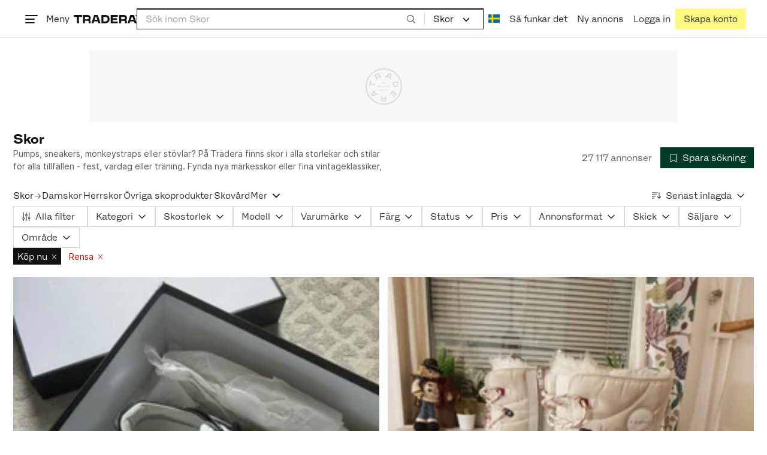

--- FILE ---
content_type: text/html; charset=utf-8
request_url: https://www.tradera.com/category/1623?itemType=FixedPrice&shoeTypes=Fotbollsskor&shoeSizes=27;17;40;365
body_size: 73795
content:
<!DOCTYPE html><html lang="sv" data-sentry-element="Html" data-sentry-component="TraderaDocument" data-sentry-source-file="_document.tsx"><head data-sentry-element="CustomHead" data-sentry-source-file="_document.tsx"><meta charSet="utf-8" data-next-head=""/><meta name="viewport" content="width=device-width, initial-scale=1" data-next-head=""/><title data-next-head="">Skor | Köp &amp; sälj begagnat &amp; oanvänt på Tradera</title><meta name="robots" content="noindex" data-next-head=""/><link rel="canonical" href="https://www.tradera.com/category/1623" data-next-head=""/><link rel="next" href="/category/1623?paging=2" data-next-head=""/><link rel="alternate" href="https://www.tradera.com/category/1623" hrefLang="sv-SE" data-next-head=""/><link rel="alternate" href="https://www.tradera.com/en/category/1623" hrefLang="en-US" data-next-head=""/><link rel="alternate" href="https://www.tradera.com/da/category/1623" hrefLang="da-DK" data-next-head=""/><link rel="alternate" href="https://www.tradera.com/de/category/1623" hrefLang="de-DE" data-next-head=""/><link rel="alternate" href="https://www.tradera.com/fr/category/1623" hrefLang="fr-FR" data-next-head=""/><link rel="alternate" href="https://www.tradera.com/nl/category/1623" hrefLang="nl-NL" data-next-head=""/><link rel="alternate" href="https://www.tradera.com/en/category/1623" hrefLang="x-default" data-next-head=""/><meta name="description" content="Köp och sälj Skor enkelt och hållbart på Tradera. Stort utbud av begagnade och oanvända saker på Sveriges största cirkulära marknadsplats" data-next-head=""/><meta property="og:url" content="https://www.tradera.com/category/1623" data-next-head=""/><meta property="og:title" content="Skor | Köp &amp; sälj begagnat &amp; oanvänt på Tradera" data-next-head=""/><meta property="og:description" content="Köp och sälj Skor enkelt och hållbart på Tradera. Stort utbud av begagnade och oanvända saker på Sveriges största cirkulära marknadsplats" data-next-head=""/><meta property="og:image" content="http://static.tradera.net/nextweb/_next/static/images/open-graph-tradera-default.72cbcd71.png" data-next-head=""/><meta property="og:image:secure_url" content="https://static.tradera.net/nextweb/_next/static/images/open-graph-tradera-default.72cbcd71.png" data-next-head=""/><script type="application/ld+json" data-next-head="">{"@context":"https://schema.org","@type":"BreadcrumbList","itemListElement":[{"@type":"ListItem","item":{"@type":"Thing","@id":"https://www.tradera.com/category/1623","name":"Skor"},"position":1}]}</script><link rel="preconnect" as="script" href="https://sdk.privacy-center.org/"/><link rel="preconnect" href="//www.googletagmanager.com" crossorigin="anonymous" data-sentry-component="GoogleTagManagerPreconnect" data-sentry-source-file="google-tag-manager.tsx"/><link rel="preconnect" href="//www.google-analytics.com" crossorigin="anonymous"/><link rel="preconnect" href="//img.tradera.net" crossorigin="anonymous"/><link rel="preconnect" href="//lwadm.com" crossorigin="anonymous"/><link rel="dns-prefetch" href="//www.googletagmanager.com" crossorigin="anonymous" data-sentry-component="GoogleTagManagerPrefetch" data-sentry-source-file="google-tag-manager.tsx"/><link rel="dns-prefetch" href="//static.tradera.net" crossorigin="anonymous"/><link rel="dns-prefetch" href="https://sdk.privacy-center.org/" crossorigin="anonymous"/><link rel="dns-prefetch" href="//lwadm.com" crossorigin="anonymous"/><link rel="dns-prefetch" href="//www.google.com" crossorigin="anonymous"/><link rel="dns-prefetch" href="//www.googletagservices.com" crossorigin="anonymous"/><link rel="dns-prefetch" href="//partner.googleadservices.com" crossorigin="anonymous"/><link rel="dns-prefetch" href="//static.criteo.net" crossorigin="anonymous"/><link rel="dns-prefetch" href="//bat.bing.com" crossorigin="anonymous"/><link rel="dns-prefetch" href="//www.google-analytics.com" crossorigin="anonymous"/><link rel="dns-prefetch" href="//www.googleadservices.com" crossorigin="anonymous"/><link rel="dns-prefetch" href="//tpc.googlesyndication.com" crossorigin="anonymous"/><link rel="dns-prefetch" href="//stats.g.doubleclick.net" crossorigin="anonymous"/><link rel="dns-prefetch" href="//www.google.se" crossorigin="anonymous"/><link rel="dns-prefetch" href="//widget.criteo.com" crossorigin="anonymous"/><link rel="dns-prefetch" href="//googleads.g.doubleclick.net" crossorigin="anonymous"/><link rel="dns-prefetch" href="//securepubads.g.doubleclick.net" crossorigin="anonymous"/><link rel="dns-prefetch" href="//img.tradera.net" crossorigin="anonymous"/><link rel="dns-prefetch" href="//dis.eu.criteo.com" crossorigin="anonymous"/><meta name="application-name" content="Tradera" data-sentry-element="meta" data-sentry-source-file="meta-tags.tsx"/><meta property="og:site_name" content="Tradera" data-sentry-element="meta" data-sentry-source-file="meta-tags.tsx"/><meta property="fb:admins" content="100007926946860" data-sentry-element="meta" data-sentry-source-file="meta-tags.tsx"/><meta name="theme-color" content="#fff" data-sentry-element="meta" data-sentry-source-file="meta-tags.tsx"/><meta name="apple-mobile-web-app-status-bar-style" content="default" data-sentry-element="meta" data-sentry-source-file="meta-tags.tsx"/><meta name="apple-itunes-app" content="app-id=427984084, app-argument=trd://category/1623?itemType=FixedPrice&amp;shoeTypes=Fotbollsskor&amp;shoeSizes=27%3B17%3B40%3B365" data-sentry-element="meta" data-sentry-source-file="meta-tags.tsx"/><link rel="icon" href="https://static.tradera.net/nextweb/_next/static/media/favicon.6fe7e4fa.ico"/><link rel="icon" href="https://static.tradera.net/nextweb/_next/static/media/favicon.6fe7e4fa.ico" type="image/x-icon"/><link rel="apple-touch-icon" sizes="57x57" href="https://static.tradera.net/nextweb/_next/static/media/apple-touch-icon-57x57.361c3265.png"/><link rel="apple-touch-icon" sizes="60x60" href="https://static.tradera.net/nextweb/_next/static/media/apple-touch-icon-60x60.005e9332.png"/><link rel="apple-touch-icon" sizes="72x72" href="https://static.tradera.net/nextweb/_next/static/media/apple-touch-icon-72x72.29cdab54.png"/><link rel="apple-touch-icon" sizes="76x76" href="https://static.tradera.net/nextweb/_next/static/media/apple-touch-icon-76x76.0df6904d.png"/><link rel="apple-touch-icon" sizes="114x114" href="https://static.tradera.net/nextweb/_next/static/media/apple-touch-icon-114x114.6681ec9b.png"/><link rel="apple-touch-icon" sizes="144x144" href="https://static.tradera.net/nextweb/_next/static/media/apple-touch-icon-144x144.49b6797f.png"/><link rel="apple-touch-icon" sizes="120x120" href="https://static.tradera.net/nextweb/_next/static/media/apple-touch-icon-120x120.cde634e0.png"/><link rel="apple-touch-icon" sizes="152x152" href="https://static.tradera.net/nextweb/_next/static/media/apple-touch-icon-152x152.a7873c64.png"/><link rel="apple-touch-icon" sizes="180x180" href="https://static.tradera.net/nextweb/_next/static/media/apple-touch-icon-180x180.e89a3862.png"/><meta name="apple-mobile-web-app-title" content="Tradera" data-sentry-element="meta" data-sentry-source-file="favicons.tsx"/><link rel="icon" type="image/png" href="https://static.tradera.net/nextweb/_next/static/media/favicon-192x192.a328e993.png" sizes="192x192"/><link rel="icon" type="image/png" href="https://static.tradera.net/nextweb/_next/static/media/favicon-96x96.22a79e4f.png" sizes="96x96"/><link rel="icon" type="image/png" href="https://static.tradera.net/nextweb/_next/static/media/favicon-16x16.0da8b5d1.png" sizes="16x16"/><link rel="icon" type="image/png" href="https://static.tradera.net/nextweb/_next/static/media/favicon-32x32.40065f0e.png" sizes="32x32"/><meta name="msapplication-TileImage" content="https://static.tradera.net/nextweb/_next/static/media/ms-icon-144x144.49b6797f.png" data-sentry-element="meta" data-sentry-source-file="favicons.tsx"/><meta name="msapplication-TileColor" content="#2d3741" data-sentry-element="meta" data-sentry-source-file="favicons.tsx"/><script async="" src="https://securepubads.g.doubleclick.net/tag/js/gpt.js" crossorigin="anonymous" data-sentry-component="GooglePublisherTags" data-sentry-source-file="google-publisher-tags.tsx"></script><link data-next-font="size-adjust" rel="preconnect" href="/" crossorigin="anonymous"/><link rel="preload" href="https://static.tradera.net/nextweb/_next/static/css/463877ae0e65d91f.css" as="style"/><link rel="stylesheet" href="https://static.tradera.net/nextweb/_next/static/css/463877ae0e65d91f.css" data-n-g=""/><link rel="preload" href="https://static.tradera.net/nextweb/_next/static/css/b68092fa0c804d13.css" as="style"/><link rel="stylesheet" href="https://static.tradera.net/nextweb/_next/static/css/b68092fa0c804d13.css" data-n-p=""/><link rel="preload" href="https://static.tradera.net/nextweb/_next/static/css/806dd9adca5d0285.css" as="style"/><link rel="stylesheet" href="https://static.tradera.net/nextweb/_next/static/css/806dd9adca5d0285.css" data-n-p=""/><link rel="preload" href="https://static.tradera.net/nextweb/_next/static/css/79d923bac221a6d2.css" as="style"/><link rel="stylesheet" href="https://static.tradera.net/nextweb/_next/static/css/79d923bac221a6d2.css" data-n-p=""/><noscript data-n-css=""></noscript><meta name="sentry-trace" content="6af1ddc4c72b52affad77aaea6cb8336-729efa03fa66cef2-0"/><meta name="baggage" content="sentry-environment=production,sentry-release=1.0.4655,sentry-public_key=cf5c8c66d2ca4b3f8e77035271c5028c,sentry-trace_id=6af1ddc4c72b52affad77aaea6cb8336,sentry-org_id=67204,sentry-sampled=false,sentry-sample_rand=0.19611542586114705,sentry-sample_rate=0.0005"/></head><body class="site-pagename-Category"><noscript data-sentry-component="GoogleTagManagerBodyScript" data-sentry-source-file="google-tag-manager.tsx"><iframe src="https://www.googletagmanager.com/ns.html?id=GTM-5TMB2D" height="0" width="0" style="display:none;visibility:hidden" title="Google Tag Manager"></iframe></noscript><div id="__next"><div class="site-container" data-sentry-component="BaseLayout" data-sentry-source-file="base-layout.tsx"><noscript data-sentry-component="NoScript" data-sentry-source-file="no-script.tsx">
                    <div class="alert alert-danger text-center mb-0">
                        <strong class="size-london">JavaScript är inaktiverat. Hemsidan kommer ha begränsad funktionalitet.</strong>
                    </div>
                </noscript><div class="sticky-outer-wrapper"><div class="sticky-inner-wrapper" style="position:relative;top:0px;z-index:200"><header class="site-header_header__r2mEf d-hybrid-none" id="site-header"><div class="site-header_content__Juhv2 d-flex flex-wrap gap-1 gap-md-2 py-2 px-2 px-xl-5"><a data-link-type="next-link" class="button_button__bmQqK button_theme__kbDOb button_theme-primary__QrqFX site-header_skipToContent__11Adw" data-sentry-element="Button" data-sentry-source-file="site-header.tsx" href="/category/1623?itemType=FixedPrice&amp;shoeTypes=Fotbollsskor&amp;shoeSizes=27%3B17%3B40%3B365#site-main">Till innehållet</a><nav class="navbar z-modal ml-n1 ml-md-0 ml-lg-n1 ml-xl-0"><button class="button_button__bmQqK button_theme__kbDOb button_theme-text__b6_bC hamburger hamburger--squeeze  site-dropdown__hamburger" aria-labelledby="hamburger-button-label" aria-haspopup="true" aria-expanded="false" tabindex="0" data-sentry-element="Button" data-sentry-component="DropDownMenuHamburger" data-sentry-source-file="dropdown-menu-burger.tsx"><span class="hamburger-box" aria-hidden="true"><span class="hamburger-inner"></span></span><span id="hamburger-button-label" class="hamburger-label d-none d-lg-inline-block">Meny</span></button><div class="hidden" data-sentry-component="SeoLinks" data-sentry-source-file="seo-links.tsx"><a href="/category/1612">Accessoarer</a><a href="/category/20">Antikt &amp; Design</a><a href="/category/1611">Barnartiklar</a><a href="/category/33">Barnkläder &amp; Barnskor</a><a href="/category/302571">Barnleksaker</a><a href="/category/34">Biljetter &amp; Resor</a><a href="/category/32">Bygg &amp; Verktyg</a><a href="/category/11">Böcker &amp; Tidningar</a><a href="/category/12">Datorer &amp; Tillbehör</a><a href="/category/13">DVD &amp; Videofilmer</a><a href="/category/10">Fordon, Båtar &amp; Delar</a><a href="/category/14">Foto, Kameror &amp; Optik</a><a href="/category/15">Frimärken</a><a href="/category/36">Handgjort &amp; Konsthantverk</a><a href="/category/31">Hem &amp; Hushåll</a><a href="/category/17">Hemelektronik</a><a href="/category/18">Hobby</a><a href="/category/19">Klockor</a><a href="/category/16">Kläder</a><a href="/category/23">Konst</a><a href="/category/21">Musik</a><a href="/category/22">Mynt &amp; Sedlar</a><a href="/category/29">Samlarsaker</a><a href="/category/1623">Skor</a><a href="/category/340736">Skönhet</a><a href="/category/24">Smycken &amp; Ädelstenar</a><a href="/category/25">Sport &amp; Fritid</a><a href="/category/26">Telefoni, Tablets &amp; Wearables</a><a href="/category/1605">Trädgård &amp; Växter</a><a href="/category/30">TV-spel &amp; Datorspel</a><a href="/category/27">Vykort &amp; Bilder</a><a href="/category/28">Övrigt</a><a href="/inspiration">Inspiration</a></div></nav><div class="site-header_logo__tBmDA d-flex" id="slim-header__logo"><a data-link-type="next-link" class="d-flex align-items-center" aria-label="Startsidan" data-sentry-element="ALink" data-sentry-source-file="site-header.tsx" href="/"><svg viewBox="0 0 1401 1401" xmlns="http://www.w3.org/2000/svg" aria-hidden="true" class="site-header_app__nI3kG z-modal" data-sentry-element="TraderaAppLogo" data-sentry-source-file="site-header.tsx"><path d="M700 50A646 646 0 0050 701c0 173 68 337 191 459a646 646 0 00919 0 646 646 0 00191-459c0-174-68-338-191-460A646 646 0 00700 50zm1 1351c-188 0-364-73-496-205A696 696 0 010 701c0-188 73-364 205-496A696 696 0 01701 0c187 0 363 73 495 205a696 696 0 01205 496c0 187-73 363-205 495a696 696 0 01-495 205z"></path><path d="M379 979l-79 24-13-19 49-66 43 61zm-98 85l231-70-32-45-52 15-62-87 32-43-32-46-144 193 59 83zm466 131h-65c-27 0-41-10-41-33 0-21 13-32 41-32h65v65zm-161-33c0 48 32 84 96 84h120v-229h-55v67h-87c-11 0-17-5-17-12v-55h-54v56c0 15 12 27 28 29a70 70 0 00-31 60zm425-347L889 973l41 31 89-115 33 25-75 97 38 29 75-97 28 23-89 114 41 31 122-157-181-139m48-202l-8-39 124-26 9 40c11 53-4 81-46 90-43 8-68-12-79-65zm175-34l-19-94-225 45 19 93c18 85 72 122 141 108 74-15 102-66 84-152zM849 312l56-60 22 10-10 81-68-31zm43-123L727 364l51 24 37-39 96 45-6 54 50 23 28-239-91-43zM410 298l57-34c24-14 41-13 53 7 10 18 6 35-19 49l-57 34-34-56zm158-55c-24-41-71-56-127-23l-104 62 117 196 48-28-35-57 77-45c9-6 17-5 20 2l29 47 47-28-29-48c-8-13-24-17-39-11 10-22 9-46-4-67zM192 721l19-89 175 37 11-54-175-37 19-89-50-11-50 232 51 11m35 221l-4-5-17 12-5-8-5 4 14 20 5-3-6-8 18-12m-45-17l13-2-6 11 5 8 22-16-3-4-18 12 8-14-3-4-15 3h-1l18-12-3-5-22 15 5 8"></path></svg><svg viewBox="0 0 142 19" xmlns="http://www.w3.org/2000/svg" aria-hidden="true" class="site-header_normal__CtWs3 z-modal" data-sentry-element="TraderaLogo" data-sentry-source-file="site-header.tsx"><title>Tradera</title><path d="M30.6 0c5.2 0 7.8 3 7.8 7 0 2.1-.9 3.8-2.5 5 1.3.2 2.3 1.1 2.3 2.4V19h-4.4v-4.6c0-.6-.5-1-1.3-1H25.3V19h-4.4V0zm81.8 0c5.2 0 7.8 3 7.8 7 0 2.1-.9 3.8-2.5 5 1.3.2 2.3 1.1 2.3 2.4V19h-4.4v-4.6c0-.6-.5-1-1.3-1H107.1V19h-4.4V0zM18.9 0v4.3h-7.2V19H7.2V4.3H0V0zm80.6 0v4.3H87.8v3h9.8v4h-9.8v3.5h11.7V19H83.4V0zM70.2 0c7.1 0 10.7 3.1 10.7 9.4 0 5.9-3.8 9.6-10.8 9.6h-7.6V0zm65.7 0l6.1 19h-4.5l-1.4-4.3h-8.6l-1.4 4.3h-4.5l6.1-19zM54.4 0l6.1 19H56l-1.4-4.3H46L44.6 19h-4.5l6.1-19zm15.7 4.3h-3.2v10.5h3.2c4.4 0 6.4-1.6 6.4-5.3 0-3.6-2-5.2-6.4-5.2zm62.7 0h-1.9l-2.1 6.5h6zm-81.6 0h-1.9l-2.1 6.5h6zm-20.6 0h-5.3v5.4h5.3c2.3 0 3.3-1 3.3-2.7 0-2-1.1-2.7-3.3-2.7zm81.8 0h-5.3v5.4h5.3c2.3 0 3.3-1 3.3-2.7 0-2-1.1-2.7-3.3-2.7zm28-4.3l.4 1 .4-1h.7v2.2h-.5V.5l-.4 1.1h-.4l-.5-1.2v1.7h-.4V0zm-1 0v.4h-.7v1.7h-.5V.4h-.7V0z"></path></svg></a></div><div class="mt-1 mt-md-0 justify-content-center w-100 site-header_search___d1bo d-flex" id="slim-header__search"><form action="/search" method="GET" autoComplete="off" class="row no-gutters search-input_searchInputForm__tMSnK search-input_searchInputFormBorder__HfSlS" role="search" data-sentry-component="SearchInput" data-sentry-source-file="search-input.tsx"><div class="col h-100"><input aria-label="Sök efter saker, säljare eller en kategori." type="text" role="combobox" aria-controls="search-input-suggestions" aria-autocomplete="list" aria-expanded="false" class="form-control focus-visible search-input_searchInputField__8sm1Z search-input_formControl__V8nci" data-search-field="true" data-testid="search-input" name="q" placeholder="Sök inom Skor" maxLength="98" value=""/><div class="position-relative"></div><fieldset class="search-input_searchInputFormButtons__Ub1je"><button class="button_button__bmQqK button_theme__kbDOb button_theme-unbutton__ZqdIo button_fluid__CPEZu h-100 px-2 focus-visible-inner text-gray-600" aria-label="Sök" title="Sök" type="submit"><svg viewBox="0 0 16 16" xmlns="http://www.w3.org/2000/svg" class="icon"><path clip-rule="evenodd" d="M3.4 3.5c-1.8 1.8-1.8 4.8 0 6.6s4.8 1.8 6.6 0 1.8-4.8 0-6.6a4.53 4.53 0 00-6.6 0zm-.7 7.4C.4 8.6.4 5 2.7 2.7s5.9-2.3 8.2 0c2.1 2.1 2.3 5.5.4 7.8l3.6 3.6c.2.2.2.6 0 .8s-.6.2-.8 0l-3.6-3.6a5.94 5.94 0 01-7.8-.4z" fill-rule="evenodd"></path></svg></button></fieldset></div><div class="d-none d-md-flex col-md-auto"><div class="position-relative"><button class="button_button__bmQqK button_theme__kbDOb button_theme-unbutton__ZqdIo search-input_categoryLabel__RGo8l unbutton bg-white position-relative text-styled d-flex align-items-center h-100 cursor-pointer focus-visible-inner " type="button" aria-labelledby="filterByCategoryLabel selectedCategoryName" data-sentry-element="DropdownMenuTrigger" data-sentry-source-file="search-category.tsx" aria-haspopup="menu" aria-expanded="false" data-state="closed"><span class="search-input_categoryName__icD0a px-2 font-hansen text-dark"><span id="filterByCategoryLabel" class="sr-only">Filtrera efter kategori</span><span id="selectedCategoryName" class="mr-1">Skor</span><span class="px-1"><svg viewBox="0 0 16 16" xmlns="http://www.w3.org/2000/svg" class="icon icon-xs align-middle" data-sentry-element="ArrowDownIcon" data-sentry-component="DropdownIcon" data-sentry-source-file="dropdown-menu.tsx"><path d="M8 9.2l4.9-5 1.4 1.4L8 12 1.7 5.6l1.4-1.4z"></path></svg></span></span></button></div><input type="hidden" name="categoryId" value="1623"/></div></form></div><nav aria-label="Main" data-orientation="horizontal" dir="ltr" class="menu_root__E_THG ml-auto" data-sentry-element="NavigationMenu.Root" data-sentry-component="Root" data-sentry-source-file="menu.tsx"><div style="position:relative"><ul data-orientation="horizontal" class="plain-list d-flex gap-1 gap-lg-2" data-sentry-element="NavigationMenu.List" data-sentry-component="List" data-sentry-source-file="menu.tsx" dir="ltr"><li class="site-header_menuOption__gHvzT d-none d-lg-flex" data-sentry-element="NavigationMenu.Item" data-sentry-component="Item" data-sentry-source-file="menu.tsx"><button class="button_button__bmQqK button_theme__kbDOb button_theme-text__b6_bC button_branded-text__anUaZ site-header_button__Eo_4o" aria-label="Nuvarande språk är Svenska" data-sentry-element="Button" data-sentry-source-file="localization-link.tsx" id="radix-:Rch6qep6:-trigger-radix-:R3sh6qep6:" data-state="closed" aria-expanded="false" aria-controls="radix-:Rch6qep6:-content-radix-:R3sh6qep6:" data-sentry-component="Trigger" data-radix-collection-item=""><span data-testid="localization-link" class="site-header_linkText__Hzw5_"><img src="https://static.tradera.net/nextweb/_next/static/images/se.5a79810b.svg" alt="Flag of SE" class="site-header_flag__QZX_z" data-sentry-component="Flag" data-sentry-source-file="flag.tsx"/></span></button></li><li class="site-header_menuOption__gHvzT d-none d-md-flex" data-sentry-element="NavigationMenu.Item" data-sentry-component="Item" data-sentry-source-file="menu.tsx"><a data-link-type="next-link" class="button_button__bmQqK button_theme__kbDOb button_theme-text__b6_bC site-header_button__Eo_4o" data-sentry-element="Button" data-sentry-source-file="how-tradera-works.tsx" id="radix-:Rch6qep6:-trigger-radix-:R5sh6qep6:" data-state="closed" aria-expanded="false" aria-controls="radix-:Rch6qep6:-content-radix-:R5sh6qep6:" data-sentry-component="Trigger" data-radix-collection-item="" href="/how-to-buy"><span class="site-header_linkText__Hzw5_">Så funkar det</span></a></li><li class="site-header_menuOption__gHvzT z-modal d-none d-xl-flex"><a href="/selling/new" class="button_button__bmQqK button_theme__kbDOb button_theme-text__b6_bC site-header_button__Eo_4o" aria-label="Ny annons" title="Ny annons" data-sentry-element="Button" data-sentry-component="NewListingLink" data-sentry-source-file="new-listing-link.tsx" data-link-type="a-link"><span class="site-header_linkText__Hzw5_">Ny annons</span></a></li><li class="site-header_menuOption__gHvzT z-header"><button class="button_button__bmQqK button_theme__kbDOb button_theme-text__b6_bC z-modal site-header_button__Eo_4o" aria-haspopup="true" aria-expanded="false" id="profile-button" data-sentry-element="Button" data-sentry-component="ProfileLink" data-sentry-source-file="profile-link.tsx"><div class="d-flex gap-1"><span class="site-header_linkText__Hzw5_">Logga in</span></div></button></li><li class="site-header_menuOption__gHvzT z-header d-none d-sm-flex align-items-end"><a href="/register" class="button_button__bmQqK button_theme__kbDOb button_theme-highlight__2p_cZ" data-sentry-element="Button" data-sentry-component="SignUpLink" data-sentry-source-file="sign-up-link.tsx" data-link-type="a-link"><span class="site-header_linkText__Hzw5_">Skapa konto</span></a></li></ul></div></nav></div></header><div class="loader-line_line__vRd0T" data-sentry-component="LoaderLine" data-sentry-source-file="loader-line.tsx"></div></div></div><div class="Toastify"></div><div id="measure-100vh" style="height:100vh;position:absolute"></div><div class="site-main" id="site-main" tabindex="-1"><div class="pt-2" data-sentry-component="LayoutA" data-sentry-source-file="index.tsx"><div class="site-width_wrapper__WuUV8 px-2 px-md-3 px-lg-2 px-xl-1" data-sentry-component="SiteWidth" data-sentry-source-file="site-width.tsx"><div class="position-relative"><div class="sticky-outer-wrapper"><div class="sticky-inner-wrapper" style="position:relative;top:0px;z-index:2"><div class="d-flex justify-content-center bg-white mb-2 mt-n2"><div data-label-text="Annons" style="min-width:1250px;min-height:120px" class="d-flex justify-center position-relative mt-3 gpt-ad_gptAdWrapper___VwI8"><img src="https://static.tradera.net/nextweb/_next/static/images/placeholder_pano0.70bc8e7f.svg" alt="" aria-hidden="true" class="gpt-ad_gptAdPlaceholder__RaE1M"/></div></div></div></div></div><div class="d-flex flex-column gap-2 gap-lg-3" data-sentry-component="SearchResultsHeader" data-sentry-source-file="search-results-header.tsx"><header class="d-flex flex-column gap-2"><div class="d-flex gap-2"><div class="d-flex flex-column flex-1 gap-1 align-self-center w-100"><div class="align-items-baseline d-flex"><h1 class="heading-berlin text-styled mb-0 d-inline-block word-break text-break" data-test-search-result-heading="true">Skor</h1></div><div data-sentry-component="ShowMore" data-sentry-source-file="show-more.tsx"><div class="overflow-hidden text-break position-relative mb-3" style="min-height:3rem"><div class="position-absolute"><div class="text-gray-600 intro-text-container_introTextContainer__hQVP8" data-intro-text-container="true" data-sentry-element="IntroTextContainer" data-sentry-source-file="intro-text-container.tsx" data-sentry-component="IntroTextContainer"><p>Pumps, sneakers, monkeystraps eller stövlar? På Tradera finns skor i alla storlekar och stilar för alla tillfällen - fest, vardag eller träning. Fynda nya märkesskor eller fina vintageklassiker, både för dam och herr.</p></div></div></div></div></div><div class="flex-1 d-flex justify-content-end align-items-center"><p role="status" class="d-inline-block text-styled text-gray-600 mr-2 mb-0 text-nowrap" data-search-results-total-items="true">27 117 annonser</p><div class="tooltip_container tooltip-toggle tooltip-toggle-show position-relative" id="save-search-button" data-sentry-component="SaveSearchButton" data-sentry-source-file="save-search-button.tsx"><div class="position-relative" data-sentry-component="OptionalWrapper" data-sentry-source-file="popover.tsx"><button class="button_button__bmQqK button_theme__kbDOb button_theme-primary__QrqFX button_fluid__CPEZu" data-test-save-search-button="true" data-test-save-search-button-is-saved="false" data-sentry-element="Button" data-sentry-source-file="save-search-button.tsx" data-popover-anchor="true"><span class="d-flex align-items-center w-100 justify-content-center"><span class="d-flex mr-1"><svg viewBox="0 0 16 16" xmlns="http://www.w3.org/2000/svg" class="icon icon-sm"><path clip-rule="evenodd" d="M3.1 1.1c.1 0 .3-.1.4-.1h9c.3 0 .5.2.5.5v13c0 .2-.1.4-.3.4-.2.1-.4.1-.5 0L8 12l-4.2 3h-.5c-.2-.1-.3-.3-.3-.5v-13c0-.1 0-.3.1-.4zM4 2v11.6L7.7 11c.2-.1.4-.1.6 0l3.7 2.6V2z" fill-rule="evenodd"></path></svg></span>Spara sökning</span></button></div></div></div></div><div class="d-flex gap-2"><nav data-test-filter-categories="true" class="position-relative w-100 d-flex flex-wrap align-items-center gap-x-3 gap-y-1" aria-label="Kategorialternativ, nuvarande kategori Skor" data-sentry-component="FilterCategoriesButtonGroup" data-sentry-source-file="filter-categories-button-group.tsx"><div class="d-flex align-items-center gap-1"><p class="text_reset__qhVLr text_wrapper__g8400 text_size-paris__v1cXZ font-hansen">Skor</p><span class="text-muted" aria-hidden="true">→</span></div><a data-link-type="next-link" class="button_button__bmQqK button_theme__kbDOb button_theme-text__b6_bC button_branded-text__anUaZ d-inline-flex align-items-center gap-1 px-0 text-nowrap" data-test-category-link="true" aria-label="Filtrera efter Damskor" href="/category/340303?itemType=FixedPrice&amp;shoeTypes=Fotbollsskor&amp;shoeSizes=27%3B17%3B40%3B365">Damskor</a><a data-link-type="next-link" class="button_button__bmQqK button_theme__kbDOb button_theme-text__b6_bC button_branded-text__anUaZ d-inline-flex align-items-center gap-1 px-0 text-nowrap" data-test-category-link="true" aria-label="Filtrera efter Herrskor" href="/category/340304?itemType=FixedPrice&amp;shoeTypes=Fotbollsskor&amp;shoeSizes=27%3B17%3B40%3B365">Herrskor</a><a data-link-type="next-link" class="button_button__bmQqK button_theme__kbDOb button_theme-text__b6_bC button_branded-text__anUaZ d-inline-flex align-items-center gap-1 px-0 text-nowrap" data-test-category-link="true" aria-label="Filtrera efter Övriga skoprodukter" href="/category/162313?itemType=FixedPrice&amp;shoeTypes=Fotbollsskor&amp;shoeSizes=27%3B17%3B40%3B365">Övriga skoprodukter</a><a data-link-type="next-link" class="button_button__bmQqK button_theme__kbDOb button_theme-text__b6_bC button_branded-text__anUaZ d-inline-flex align-items-center gap-1 px-0 text-nowrap" data-test-category-link="true" aria-label="Filtrera efter Skovård" href="/category/343260?itemType=FixedPrice&amp;shoeTypes=Fotbollsskor&amp;shoeSizes=27%3B17%3B40%3B365">Skovård</a><div class="position-relative"><button class="button_button__bmQqK button_theme__kbDOb button_theme-unbutton__ZqdIo button_branded-text__anUaZ text-left py-1" aria-label="Visa all kategorier" data-sentry-element="DropdownMenuPrimitiveTrigger" data-sentry-source-file="dropdown-menu.tsx" data-sentry-component="DropdownMenuTrigger" aria-haspopup="menu" aria-expanded="false" data-state="closed"><span class="d-flex align-items-center w-100">Mer<span class="d-flex justify-content-end ml-1"><svg viewBox="0 0 16 16" xmlns="http://www.w3.org/2000/svg" class="icon icon-sm icon" data-sentry-element="ArrowDownIcon" data-sentry-component="DropdownIcon" data-sentry-source-file="dropdown-button.tsx"><path d="M8 9.2l4.9-5 1.4 1.4L8 12 1.7 5.6l1.4-1.4z"></path></svg></span></span></button></div></nav><div class="position-relative"><button class="button_button__bmQqK button_theme__kbDOb button_theme-text__b6_bC button_branded-text__anUaZ text-left text-nowrap align-middle" aria-label="Resultaten sorteras enligt Senast inlagda" data-sentry-element="DropdownMenuPrimitiveTrigger" data-sentry-source-file="dropdown-menu.tsx" data-sentry-component="DropdownMenuTrigger" aria-haspopup="menu" aria-expanded="false" data-state="closed"><span class="d-flex align-items-center w-100"><svg viewBox="0 0 16 11" xmlns="http://www.w3.org/2000/svg" class="icon mr-1"><path fill-rule="evenodd" clip-rule="evenodd" d="M0 .5C0 .22.22 0 .5 0h8.6a.5.5 0 010 1H.5A.5.5 0 010 .5zm0 3c0-.28.22-.5.5-.5h6.68a.5.5 0 010 1H.5a.5.5 0 01-.5-.5zM.5 9a.5.5 0 000 1h2.84a.5.5 0 000-1H.5zM0 6.5c0-.28.22-.5.5-.5h4.76a.5.5 0 010 1H.5a.5.5 0 01-.5-.5zM12.48.41A.49.49 0 0012 0a.49.49 0 00-.48.5v7.99L9.65 6.54l-.67.71 3.05 3.18 3.06-3.18-.68-.7-1.93 2V.4z"></path></svg>Senast inlagda<span class="d-flex justify-content-end ml-1"><svg xmlns="http://www.w3.org/2000/svg" class="icon"><path fill-rule="evenodd" clip-rule="evenodd" d="M2.65 5.15a.5.5 0 01.7 0L8 9.79l4.65-4.64a.5.5 0 01.7.7l-5 5a.5.5 0 01-.7 0l-5-5a.5.5 0 010-.7z"></path><path fill-rule="evenodd" clip-rule="evenodd" d="M12.54 5.04a.65.65 0 01.92.92l-5 5a.65.65 0 01-.92 0l-5-5a.65.65 0 11.92-.92L8 9.58l4.54-4.54z"></path></svg></span></span></button></div></div></header><div data-sentry-component="FilterSection" data-sentry-source-file="filter-section.tsx"><div style="height:0;display:none"></div><div class="d-flex flex-column gap-2"><div class="filter-section_innerWrapper__oYg_5"><div class="d-flex flex-md-wrap gap-1 search-filter_wrapper__Cf7ZF" data-sentry-component="SearchFilter" data-sentry-source-file="search-filter.tsx"><button class="button_button__bmQqK button_theme__kbDOb button_theme-tag__fQvyc button_branded-text__anUaZ" aria-haspopup="dialog" aria-expanded="false" data-sentry-element="Button" data-sentry-source-file="search-filter.tsx"><span class="d-flex align-items-center w-100 justify-content-center"><span class="d-flex mr-1"><svg viewBox="0 0 14 17" xmlns="http://www.w3.org/2000/svg" class="icon icon-sm"><path fill-rule="evenodd" clip-rule="evenodd" d="M2 .75c.28 0 .5.22.5.5v9h-1v-9c0-.28.22-.5.5-.5zm5 0c.28 0 .5.22.5.5v3h-1v-3c0-.28.22-.5.5-.5zm5 0c.28 0 .5.22.5.5v8h-1v-8c0-.28.22-.5.5-.5zm-5.5 15v-8.5h1v8.5a.5.5 0 11-1 0zm5 0v-3.5h1v3.5a.5.5 0 11-1 0zm-10 0v-2.5h1v2.5a.5.5 0 11-1 0z"></path><path fill-rule="evenodd" clip-rule="evenodd" d="M3 11.75a1 1 0 10-2 0 1 1 0 002 0zm1 0a2 2 0 10-4 0 2 2 0 004 0zm4-6a1 1 0 10-2 0 1 1 0 002 0zm1 0a2 2 0 10-4 0 2 2 0 004 0zm4 5a1 1 0 10-2 0 1 1 0 002 0zm1 0a2 2 0 10-4 0 2 2 0 004 0z"></path></svg></span><span class="visually-hidden-mobile">Alla filter</span><span class="d-flex justify-content-end ml-1"></span></span></button><div class="position-relative"><button class="button_button__bmQqK button_theme__kbDOb button_theme-dropdown__WKgWx text-left" data-sentry-element="DropdownMenuPrimitiveTrigger" data-sentry-source-file="dropdown-menu.tsx" data-sentry-component="DropdownMenuTrigger" aria-haspopup="menu" aria-expanded="false" data-state="closed"><span class="d-flex align-items-center w-100">Kategori<span class="d-flex justify-content-end ml-1"><svg xmlns="http://www.w3.org/2000/svg" class="icon"><path fill-rule="evenodd" clip-rule="evenodd" d="M2.65 5.15a.5.5 0 01.7 0L8 9.79l4.65-4.64a.5.5 0 01.7.7l-5 5a.5.5 0 01-.7 0l-5-5a.5.5 0 010-.7z"></path><path fill-rule="evenodd" clip-rule="evenodd" d="M12.54 5.04a.65.65 0 01.92.92l-5 5a.65.65 0 01-.92 0l-5-5a.65.65 0 11.92-.92L8 9.58l4.54-4.54z"></path></svg></span></span></button></div><div class="position-relative"><button class="button_button__bmQqK button_theme__kbDOb button_theme-dropdown__WKgWx text-left text-nowrap align-middle" data-sentry-element="DropdownMenuPrimitiveTrigger" data-sentry-source-file="dropdown-menu.tsx" data-sentry-component="DropdownMenuTrigger" aria-haspopup="menu" aria-expanded="false" data-state="closed"><span class="d-flex align-items-center w-100">Skostorlek<span class="d-flex justify-content-end ml-1"><svg xmlns="http://www.w3.org/2000/svg" class="icon"><path fill-rule="evenodd" clip-rule="evenodd" d="M2.65 5.15a.5.5 0 01.7 0L8 9.79l4.65-4.64a.5.5 0 01.7.7l-5 5a.5.5 0 01-.7 0l-5-5a.5.5 0 010-.7z"></path><path fill-rule="evenodd" clip-rule="evenodd" d="M12.54 5.04a.65.65 0 01.92.92l-5 5a.65.65 0 01-.92 0l-5-5a.65.65 0 11.92-.92L8 9.58l4.54-4.54z"></path></svg></span></span></button></div><div class="position-relative"><button class="button_button__bmQqK button_theme__kbDOb button_theme-dropdown__WKgWx text-left text-nowrap align-middle" data-sentry-element="DropdownMenuPrimitiveTrigger" data-sentry-source-file="dropdown-menu.tsx" data-sentry-component="DropdownMenuTrigger" aria-haspopup="menu" aria-expanded="false" data-state="closed"><span class="d-flex align-items-center w-100">Modell<span class="d-flex justify-content-end ml-1"><svg xmlns="http://www.w3.org/2000/svg" class="icon"><path fill-rule="evenodd" clip-rule="evenodd" d="M2.65 5.15a.5.5 0 01.7 0L8 9.79l4.65-4.64a.5.5 0 01.7.7l-5 5a.5.5 0 01-.7 0l-5-5a.5.5 0 010-.7z"></path><path fill-rule="evenodd" clip-rule="evenodd" d="M12.54 5.04a.65.65 0 01.92.92l-5 5a.65.65 0 01-.92 0l-5-5a.65.65 0 11.92-.92L8 9.58l4.54-4.54z"></path></svg></span></span></button></div><div class="position-relative"><button class="button_button__bmQqK button_theme__kbDOb button_theme-dropdown__WKgWx text-left text-nowrap align-middle" data-sentry-element="DropdownMenuPrimitiveTrigger" data-sentry-source-file="dropdown-menu.tsx" data-sentry-component="DropdownMenuTrigger" aria-haspopup="menu" aria-expanded="false" data-state="closed"><span class="d-flex align-items-center w-100">Varumärke<span class="d-flex justify-content-end ml-1"><svg xmlns="http://www.w3.org/2000/svg" class="icon"><path fill-rule="evenodd" clip-rule="evenodd" d="M2.65 5.15a.5.5 0 01.7 0L8 9.79l4.65-4.64a.5.5 0 01.7.7l-5 5a.5.5 0 01-.7 0l-5-5a.5.5 0 010-.7z"></path><path fill-rule="evenodd" clip-rule="evenodd" d="M12.54 5.04a.65.65 0 01.92.92l-5 5a.65.65 0 01-.92 0l-5-5a.65.65 0 11.92-.92L8 9.58l4.54-4.54z"></path></svg></span></span></button></div><div class="position-relative"><button class="button_button__bmQqK button_theme__kbDOb button_theme-dropdown__WKgWx text-left text-nowrap align-middle" data-sentry-element="DropdownMenuPrimitiveTrigger" data-sentry-source-file="dropdown-menu.tsx" data-sentry-component="DropdownMenuTrigger" aria-haspopup="menu" aria-expanded="false" data-state="closed"><span class="d-flex align-items-center w-100">Färg<span class="d-flex justify-content-end ml-1"><svg xmlns="http://www.w3.org/2000/svg" class="icon"><path fill-rule="evenodd" clip-rule="evenodd" d="M2.65 5.15a.5.5 0 01.7 0L8 9.79l4.65-4.64a.5.5 0 01.7.7l-5 5a.5.5 0 01-.7 0l-5-5a.5.5 0 010-.7z"></path><path fill-rule="evenodd" clip-rule="evenodd" d="M12.54 5.04a.65.65 0 01.92.92l-5 5a.65.65 0 01-.92 0l-5-5a.65.65 0 11.92-.92L8 9.58l4.54-4.54z"></path></svg></span></span></button></div><div class="position-relative"><button class="button_button__bmQqK button_theme__kbDOb button_theme-dropdown__WKgWx text-left text-nowrap align-middle" data-sentry-element="DropdownMenuPrimitiveTrigger" data-sentry-source-file="dropdown-menu.tsx" data-sentry-component="DropdownMenuTrigger" aria-haspopup="menu" aria-expanded="false" data-state="closed"><span class="d-flex align-items-center w-100">Status<span class="d-flex justify-content-end ml-1"><svg xmlns="http://www.w3.org/2000/svg" class="icon"><path fill-rule="evenodd" clip-rule="evenodd" d="M2.65 5.15a.5.5 0 01.7 0L8 9.79l4.65-4.64a.5.5 0 01.7.7l-5 5a.5.5 0 01-.7 0l-5-5a.5.5 0 010-.7z"></path><path fill-rule="evenodd" clip-rule="evenodd" d="M12.54 5.04a.65.65 0 01.92.92l-5 5a.65.65 0 01-.92 0l-5-5a.65.65 0 11.92-.92L8 9.58l4.54-4.54z"></path></svg></span></span></button></div><div class="position-relative"><button class="button_button__bmQqK button_theme__kbDOb button_theme-dropdown__WKgWx text-left text-nowrap" data-sentry-element="DropdownMenuPrimitiveTrigger" data-sentry-source-file="dropdown-menu.tsx" data-sentry-component="DropdownMenuTrigger" aria-haspopup="menu" aria-expanded="false" data-state="closed"><span class="d-flex align-items-center w-100">Pris<span class="d-flex justify-content-end ml-1"><svg xmlns="http://www.w3.org/2000/svg" class="icon"><path fill-rule="evenodd" clip-rule="evenodd" d="M2.65 5.15a.5.5 0 01.7 0L8 9.79l4.65-4.64a.5.5 0 01.7.7l-5 5a.5.5 0 01-.7 0l-5-5a.5.5 0 010-.7z"></path><path fill-rule="evenodd" clip-rule="evenodd" d="M12.54 5.04a.65.65 0 01.92.92l-5 5a.65.65 0 01-.92 0l-5-5a.65.65 0 11.92-.92L8 9.58l4.54-4.54z"></path></svg></span></span></button></div><div class="position-relative"><button class="button_button__bmQqK button_theme__kbDOb button_theme-dropdown__WKgWx text-left text-nowrap align-middle" data-sentry-element="DropdownMenuPrimitiveTrigger" data-sentry-source-file="dropdown-menu.tsx" data-sentry-component="DropdownMenuTrigger" aria-haspopup="menu" aria-expanded="false" data-state="closed"><span class="d-flex align-items-center w-100">Annons­format<span class="d-flex justify-content-end ml-1"><svg xmlns="http://www.w3.org/2000/svg" class="icon"><path fill-rule="evenodd" clip-rule="evenodd" d="M2.65 5.15a.5.5 0 01.7 0L8 9.79l4.65-4.64a.5.5 0 01.7.7l-5 5a.5.5 0 01-.7 0l-5-5a.5.5 0 010-.7z"></path><path fill-rule="evenodd" clip-rule="evenodd" d="M12.54 5.04a.65.65 0 01.92.92l-5 5a.65.65 0 01-.92 0l-5-5a.65.65 0 11.92-.92L8 9.58l4.54-4.54z"></path></svg></span></span></button></div><div class="position-relative"><button class="button_button__bmQqK button_theme__kbDOb button_theme-dropdown__WKgWx text-left text-nowrap align-middle" data-sentry-element="DropdownMenuPrimitiveTrigger" data-sentry-source-file="dropdown-menu.tsx" data-sentry-component="DropdownMenuTrigger" aria-haspopup="menu" aria-expanded="false" data-state="closed"><span class="d-flex align-items-center w-100">Skick<span class="d-flex justify-content-end ml-1"><svg xmlns="http://www.w3.org/2000/svg" class="icon"><path fill-rule="evenodd" clip-rule="evenodd" d="M2.65 5.15a.5.5 0 01.7 0L8 9.79l4.65-4.64a.5.5 0 01.7.7l-5 5a.5.5 0 01-.7 0l-5-5a.5.5 0 010-.7z"></path><path fill-rule="evenodd" clip-rule="evenodd" d="M12.54 5.04a.65.65 0 01.92.92l-5 5a.65.65 0 01-.92 0l-5-5a.65.65 0 11.92-.92L8 9.58l4.54-4.54z"></path></svg></span></span></button></div><div class="position-relative"><button class="button_button__bmQqK button_theme__kbDOb button_theme-dropdown__WKgWx text-left text-nowrap align-middle" data-sentry-element="DropdownMenuPrimitiveTrigger" data-sentry-source-file="dropdown-menu.tsx" data-sentry-component="DropdownMenuTrigger" aria-haspopup="menu" aria-expanded="false" data-state="closed"><span class="d-flex align-items-center w-100">Säljare<span class="d-flex justify-content-end ml-1"><svg xmlns="http://www.w3.org/2000/svg" class="icon"><path fill-rule="evenodd" clip-rule="evenodd" d="M2.65 5.15a.5.5 0 01.7 0L8 9.79l4.65-4.64a.5.5 0 01.7.7l-5 5a.5.5 0 01-.7 0l-5-5a.5.5 0 010-.7z"></path><path fill-rule="evenodd" clip-rule="evenodd" d="M12.54 5.04a.65.65 0 01.92.92l-5 5a.65.65 0 01-.92 0l-5-5a.65.65 0 11.92-.92L8 9.58l4.54-4.54z"></path></svg></span></span></button></div><div class="position-relative"><button class="button_button__bmQqK button_theme__kbDOb button_theme-dropdown__WKgWx text-left text-nowrap" data-sentry-element="DropdownMenuPrimitiveTrigger" data-sentry-source-file="dropdown-menu.tsx" data-sentry-component="DropdownMenuTrigger" aria-haspopup="menu" aria-expanded="false" data-state="closed"><span class="d-flex align-items-center w-100">Område<span class="d-flex justify-content-end ml-1"><svg xmlns="http://www.w3.org/2000/svg" class="icon"><path fill-rule="evenodd" clip-rule="evenodd" d="M2.65 5.15a.5.5 0 01.7 0L8 9.79l4.65-4.64a.5.5 0 01.7.7l-5 5a.5.5 0 01-.7 0l-5-5a.5.5 0 010-.7z"></path><path fill-rule="evenodd" clip-rule="evenodd" d="M12.54 5.04a.65.65 0 01.92.92l-5 5a.65.65 0 01-.92 0l-5-5a.65.65 0 11.92-.92L8 9.58l4.54-4.54z"></path></svg></span></span></button></div></div></div><div class="filter-section_innerWrapper__oYg_5"><div class="active-filters_wrapper__k2Kkr d-flex flex-nowrap flex-md-wrap align-items-center gap-1" data-sentry-component="ActiveFilters" data-sentry-source-file="active-filters.tsx"><h3 class="visually-hidden">Filtrerat på<!-- -->:<!-- --> </h3><button class="button_button__bmQqK button_theme__kbDOb button_theme-action__zACgY undefined button_size-xs__bTkuc text-nowrap" data-sentry-element="Button" data-sentry-component="Tag" data-sentry-source-file="tag.tsx">Köp nu<svg viewBox="0 0 16 16" xmlns="http://www.w3.org/2000/svg" style="width:0.65rem;height:0.65rem" class="icon align-baseline ml-1" data-sentry-element="CloseIcon" data-sentry-source-file="tag.tsx"><path fill-rule="evenodd" clip-rule="evenodd" d="M1.58 1.58a.6.6 0 01.84 0l5.59 5.58 5.58-5.58a.6.6 0 11.84.84L8.85 8l5.58 5.59a.6.6 0 01-.84.84L8 8.85l-5.59 5.58a.6.6 0 01-.84-.84L7.16 8 1.58 2.42a.6.6 0 010-.84z"></path></svg></button><button class="button_button__bmQqK button_theme__kbDOb button_theme-unbutton__ZqdIo undefined button_size-xs__bTkuc ml-1 text-danger text-nowrap" data-sentry-element="Button" data-sentry-source-file="active-filters.tsx">Rensa<svg viewBox="0 0 16 16" xmlns="http://www.w3.org/2000/svg" style="width:0.65rem;height:0.65rem" class="ml-1 icon icon-xs align-baseline text-danger" data-sentry-element="CloseIcon" data-sentry-source-file="active-filters.tsx"><path fill-rule="evenodd" clip-rule="evenodd" d="M1.58 1.58a.6.6 0 01.84 0l5.59 5.58 5.58-5.58a.6.6 0 11.84.84L8.85 8l5.58 5.59a.6.6 0 01-.84.84L8 8.85l-5.59 5.58a.6.6 0 01-.84-.84L7.16 8 1.58 2.42a.6.6 0 010-.84z"></path></svg></button></div></div></div></div></div><div id="srp-top-ad-anchor"></div></div><div class="site-width_wrapper__WuUV8 px-2 px-md-3 px-lg-2 px-xl-1" data-sentry-element="SiteWidth" data-sentry-source-file="site-width.tsx" data-sentry-component="SiteWidth"><div class="pt-md-3"><div class="d-lg-flex"><main class="layout_main__pTw3S"><div class="site-width_wrapper__WuUV8" data-sentry-component="SiteWidth" data-sentry-source-file="site-width.tsx"><div class="@container" data-sentry-component="ItemCardGrid" data-sentry-source-file="item-card-grid.tsx"><div data-search-results-items="" data-sentry-element="ItemCardGrid" data-sentry-source-file="search-results.tsx" class="px-sm-0 px-md-0 pb-4 search-results item-card-grid_grid__oa_st item-card-grid_cards-md__Lj4X_ gap-y-6 item-card-grid_denseGrid__1fPYR"><div class="" data-sentry-component="ItemCardGridItem" data-sentry-source-file="item-card-grid.tsx"><div id="item-card-703767856" data-item-loaded="false" data-item-type="AuctionBin" class="item-card_itemCard__XpJ3C" data-sentry-element="CommonItemCard" data-sentry-component="CommonItemCard" data-sentry-source-file="common-item-card.tsx"><div class="item-card_innerWrapper__uWlCW"><div class="position-relative item-card_itemCardImageWrapper__SzJ5x"><a data-link-type="next-link" title="Dsquared2 Sneakers - Vit/Svart" aria-label="Dsquared2 Sneakers - Vit/Svart" aria-describedby="item-card-703767856-price item-card-703767856-time" data-sentry-element="Component" data-sentry-component="ImageLoader" data-sentry-source-file="lazy-image-loader.tsx" class="item-card-image_wrapper__kNhXt loading-shimmer item-card-image cursor-pointer" href="/item/340304/703767856/dsquared2-sneakers-vit-svart"><picture><source type="image/webp" srcSet="https://img.tradera.net/250-square/832/623477832_ad4674c0-adb9-4993-9d98-d6bf916f3985.jpg 1x, https://img.tradera.net/500-square/832/623477832_ad4674c0-adb9-4993-9d98-d6bf916f3985.jpg 2x, https://img.tradera.net/750-square/832/623477832_ad4674c0-adb9-4993-9d98-d6bf916f3985.jpg 3x"/><img loading="lazy" src="https://img.tradera.net/small-square/832/623477832_ad4674c0-adb9-4993-9d98-d6bf916f3985.jpg" alt="" class="item-card-image_fill-aspect-ratio__fgi0B item-card-image_primary-image__i8LZ_" data-sentry-component="LazyImageLoader" data-sentry-source-file="image-lazy-load.tsx"/></picture></a><div class="item-card_bottomBadges__s5rEK"><span class="badge badge-branded font-weight-bold mr-1" data-sentry-component="NewTodayBadge" data-sentry-source-file="new-today-badge.tsx">Ny</span></div></div><div class="item-card_buttons__Tg5Tz d-flex flex-column align-items-center gap-1"></div><div class="mt-1 item-card_title__okrrK"><div><div class="d-flex flex-row flex-wrap size-oslo text-gray-600 attribute-buttons-list_attributeList__zb_b6" data-sentry-component="AttributeButtonsList" data-sentry-source-file="attribute-buttons-list.tsx"><button class="button_button__bmQqK button_theme__kbDOb button_theme-link__y9e_l button_linkReverted__IwTuC text-left font-weight-normal attribute-buttons-list_attribute__ssoUD">42</button><span class="attribute-buttons-list_divider__VshWd">|</span><button class="button_button__bmQqK button_theme__kbDOb button_theme-link__y9e_l button_linkReverted__IwTuC text-left font-weight-normal attribute-buttons-list_attribute__ssoUD">Dsquared2</button></div></div><a data-link-type="next-link" class="button_button__bmQqK button_theme__kbDOb button_theme-link__y9e_l button_linkReverted__IwTuC text-left item-card_textTruncateOneLine__eiRDs text-inter-light" aria-describedby="item-card-703767856-price item-card-703767856-time" href="/item/340304/703767856/dsquared2-sneakers-vit-svart">Dsquared2 Sneakers - Vit/Svart</a></div><div class="position-relative item-card_itemCardDetails__VYIln"><span id="item-card-703767856-time" class="ml-auto text-nowrap size-oslo text-gray-600" aria-live="off" data-sentry-component="EndTimeLabelWithCountDown" data-sentry-source-file="end-time-label.tsx"><span class="text-nowrap ">30 nov 23:33</span></span><div class="d-flex gap-x-1 gap-y-0 flex-wrap align-items-start justify-content-between" id="item-card-703767856-price" data-sentry-element="Space" data-sentry-component="CommonItemCardPriceSection" data-sentry-source-file="common-item-card.tsx"><div class="d-flex gap-x-1 gap-y-0 flex-wrap align-items-center" data-sentry-element="Space" data-sentry-source-file="common-item-card.tsx"><span><span class="text-nowrap font-weight-bold font-hansen pr-1" data-testid="price" data-sentry-element="Component" data-sentry-component="PriceLabel" data-sentry-source-file="price-label.tsx">500 kr</span><span class="size-oslo item-card_priceDetails__TzN1U"><span class="text-wrap">Eller<!-- --> <span data-testid="fixedPriceLabel" class="text-lowercase" data-sentry-component="FixedPriceLabel" data-sentry-source-file="fixed-price-label.tsx">Köp nu</span> </span><span class="text-nowrap text-inter-light pr-1" data-testid="bin-price" data-sentry-element="Component" data-sentry-component="PriceLabel" data-sentry-source-file="price-label.tsx">1 500 kr</span></span></span></div></div></div></div></div></div><div class="" data-sentry-component="ItemCardGridItem" data-sentry-source-file="item-card-grid.tsx"><div id="item-card-703767476" data-item-loaded="false" data-item-type="PureBin" class="item-card_itemCard__XpJ3C" data-sentry-element="CommonItemCard" data-sentry-component="CommonItemCard" data-sentry-source-file="common-item-card.tsx"><div class="item-card_innerWrapper__uWlCW"><div class="position-relative item-card_itemCardImageWrapper__SzJ5x"><a data-link-type="next-link" title="Everest G_roxen waterproof vinterstövlar str:EU 38" aria-label="Everest G_roxen waterproof vinterstövlar str:EU 38" aria-describedby="item-card-703767476-price item-card-703767476-time" data-sentry-element="Component" data-sentry-component="ImageLoader" data-sentry-source-file="lazy-image-loader.tsx" class="item-card-image_wrapper__kNhXt loading-shimmer item-card-image cursor-pointer" href="/item/340303/703767476/everest-g-roxen-waterproof-vinterstovlar-str-eu-38"><picture><source type="image/webp" srcSet="https://img.tradera.net/250-square/530/623477530_89bccd79-23f1-4dae-ae23-c33fe0f873c2.jpg 1x, https://img.tradera.net/500-square/530/623477530_89bccd79-23f1-4dae-ae23-c33fe0f873c2.jpg 2x, https://img.tradera.net/750-square/530/623477530_89bccd79-23f1-4dae-ae23-c33fe0f873c2.jpg 3x"/><img loading="lazy" src="https://img.tradera.net/small-square/530/623477530_89bccd79-23f1-4dae-ae23-c33fe0f873c2.jpg" alt="" class="item-card-image_fill-aspect-ratio__fgi0B item-card-image_primary-image__i8LZ_" data-sentry-component="LazyImageLoader" data-sentry-source-file="image-lazy-load.tsx"/></picture></a><div class="item-card_bottomBadges__s5rEK"><span class="badge badge-branded font-weight-bold mr-1" data-sentry-component="NewTodayBadge" data-sentry-source-file="new-today-badge.tsx">Ny</span></div></div><div class="item-card_buttons__Tg5Tz d-flex flex-column align-items-center gap-1"></div><div class="mt-1 item-card_title__okrrK"><div><div class="d-flex flex-row flex-wrap size-oslo text-gray-600 attribute-buttons-list_attributeList__zb_b6" data-sentry-component="AttributeButtonsList" data-sentry-source-file="attribute-buttons-list.tsx"><button class="button_button__bmQqK button_theme__kbDOb button_theme-link__y9e_l button_linkReverted__IwTuC text-left font-weight-normal attribute-buttons-list_attribute__ssoUD">38</button><span class="attribute-buttons-list_divider__VshWd">|</span><button class="button_button__bmQqK button_theme__kbDOb button_theme-link__y9e_l button_linkReverted__IwTuC text-left font-weight-normal attribute-buttons-list_attribute__ssoUD">Everest</button></div></div><a data-link-type="next-link" class="button_button__bmQqK button_theme__kbDOb button_theme-link__y9e_l button_linkReverted__IwTuC text-left item-card_textTruncateOneLine__eiRDs text-inter-light" aria-describedby="item-card-703767476-price item-card-703767476-time" href="/item/340303/703767476/everest-g-roxen-waterproof-vinterstovlar-str-eu-38">Everest G_roxen waterproof vinterstövlar str:EU 38</a></div><div class="position-relative item-card_itemCardDetails__VYIln"><span id="item-card-703767476-time" class="ml-auto text-nowrap size-oslo text-gray-600" aria-live="off" data-sentry-component="EndTimeLabelWithCountDown" data-sentry-source-file="end-time-label.tsx"><span class="text-nowrap ">23 dec 23:29</span></span><div class="d-flex gap-x-1 gap-y-0 flex-wrap align-items-start justify-content-between" id="item-card-703767476-price" data-sentry-element="Space" data-sentry-component="CommonItemCardPriceSection" data-sentry-source-file="common-item-card.tsx"><div class="d-flex gap-x-1 gap-y-0 flex-wrap align-items-center" data-sentry-element="Space" data-sentry-source-file="common-item-card.tsx"><span><span class="text-nowrap font-weight-bold font-hansen pr-1" data-testid="price" data-sentry-element="Component" data-sentry-component="PriceLabel" data-sentry-source-file="price-label.tsx">120 kr</span><span class="size-oslo item-card_priceDetails__TzN1U"><span data-testid="fixedPriceLabel" class="text-nowrap pr-1" data-sentry-component="FixedPriceLabel" data-sentry-source-file="fixed-price-label.tsx">Köp nu</span></span></span></div></div></div></div></div></div><div class="" data-sentry-component="ItemCardGridItem" data-sentry-source-file="item-card-grid.tsx"><div id="item-card-703767458" data-item-loaded="false" data-item-type="PureBin" class="item-card_itemCard__XpJ3C" data-sentry-element="CommonItemCard" data-sentry-component="CommonItemCard" data-sentry-source-file="common-item-card.tsx"><div class="item-card_innerWrapper__uWlCW"><div class="position-relative item-card_itemCardImageWrapper__SzJ5x"><a data-link-type="next-link" title="Nike Sneakers, vinröd, EUR 41" aria-label="Nike Sneakers, vinröd, EUR 41" aria-describedby="item-card-703767458-price item-card-703767458-time" data-sentry-element="Component" data-sentry-component="ImageLoader" data-sentry-source-file="lazy-image-loader.tsx" class="item-card-image_wrapper__kNhXt loading-shimmer item-card-image cursor-pointer" href="/item/340303/703767458/nike-sneakers-vinrod-eur-41"><picture><source type="image/webp" srcSet="https://img.tradera.net/250-square/513/623477513_ba06d638-5947-4beb-a287-652fb829f166.jpg 1x, https://img.tradera.net/500-square/513/623477513_ba06d638-5947-4beb-a287-652fb829f166.jpg 2x, https://img.tradera.net/750-square/513/623477513_ba06d638-5947-4beb-a287-652fb829f166.jpg 3x"/><img loading="lazy" src="https://img.tradera.net/small-square/513/623477513_ba06d638-5947-4beb-a287-652fb829f166.jpg" alt="" class="item-card-image_fill-aspect-ratio__fgi0B item-card-image_primary-image__i8LZ_" data-sentry-component="LazyImageLoader" data-sentry-source-file="image-lazy-load.tsx"/></picture></a><div class="item-card_bottomBadges__s5rEK"><span class="badge badge-branded font-weight-bold mr-1" data-sentry-component="NewTodayBadge" data-sentry-source-file="new-today-badge.tsx">Ny</span></div></div><div class="item-card_buttons__Tg5Tz d-flex flex-column align-items-center gap-1"></div><div class="mt-1 item-card_title__okrrK"><div><div class="d-flex flex-row flex-wrap size-oslo text-gray-600 attribute-buttons-list_attributeList__zb_b6" data-sentry-component="AttributeButtonsList" data-sentry-source-file="attribute-buttons-list.tsx"><button class="button_button__bmQqK button_theme__kbDOb button_theme-link__y9e_l button_linkReverted__IwTuC text-left font-weight-normal attribute-buttons-list_attribute__ssoUD">41</button><span class="attribute-buttons-list_divider__VshWd">|</span><button class="button_button__bmQqK button_theme__kbDOb button_theme-link__y9e_l button_linkReverted__IwTuC text-left font-weight-normal attribute-buttons-list_attribute__ssoUD">Nike</button></div></div><a data-link-type="next-link" class="button_button__bmQqK button_theme__kbDOb button_theme-link__y9e_l button_linkReverted__IwTuC text-left item-card_textTruncateOneLine__eiRDs text-inter-light" aria-describedby="item-card-703767458-price item-card-703767458-time" href="/item/340303/703767458/nike-sneakers-vinrod-eur-41">Nike Sneakers, vinröd, EUR 41</a></div><div class="position-relative item-card_itemCardDetails__VYIln"><span id="item-card-703767458-time" class="ml-auto text-nowrap size-oslo text-gray-600" aria-live="off" data-sentry-component="EndTimeLabelWithCountDown" data-sentry-source-file="end-time-label.tsx"><span class="text-nowrap ">23 dec 23:29</span></span><div class="d-flex gap-x-1 gap-y-0 flex-wrap align-items-start justify-content-between" id="item-card-703767458-price" data-sentry-element="Space" data-sentry-component="CommonItemCardPriceSection" data-sentry-source-file="common-item-card.tsx"><div class="d-flex gap-x-1 gap-y-0 flex-wrap align-items-center" data-sentry-element="Space" data-sentry-source-file="common-item-card.tsx"><span><span class="text-nowrap font-weight-bold font-hansen pr-1" data-testid="price" data-sentry-element="Component" data-sentry-component="PriceLabel" data-sentry-source-file="price-label.tsx">548 kr</span><span class="size-oslo item-card_priceDetails__TzN1U"><span data-testid="fixedPriceLabel" class="text-nowrap pr-1" data-sentry-component="FixedPriceLabel" data-sentry-source-file="fixed-price-label.tsx">Köp nu</span></span></span></div></div></div></div></div></div><div class="" data-sentry-component="ItemCardGridItem" data-sentry-source-file="item-card-grid.tsx"><div id="item-card-703767148" data-item-loaded="false" data-item-type="AuctionBin" class="item-card_itemCard__XpJ3C" data-sentry-element="CommonItemCard" data-sentry-component="CommonItemCard" data-sentry-source-file="common-item-card.tsx"><div class="item-card_innerWrapper__uWlCW"><div class="position-relative item-card_itemCardImageWrapper__SzJ5x"><a data-link-type="next-link" title="Merrell Slip-on Skor, Brun, EUR 38.5" aria-label="Merrell Slip-on Skor, Brun, EUR 38.5" aria-describedby="item-card-703767148-price item-card-703767148-time" data-sentry-element="Component" data-sentry-component="ImageLoader" data-sentry-source-file="lazy-image-loader.tsx" class="item-card-image_wrapper__kNhXt loading-shimmer item-card-image cursor-pointer" href="/item/340303/703767148/merrell-slip-on-skor-brun-eur-38-5"><picture><source type="image/webp" srcSet="https://img.tradera.net/250-square/254/623477254_dc0b4a14-126d-4fab-b026-153cee05befd.jpg 1x, https://img.tradera.net/500-square/254/623477254_dc0b4a14-126d-4fab-b026-153cee05befd.jpg 2x, https://img.tradera.net/750-square/254/623477254_dc0b4a14-126d-4fab-b026-153cee05befd.jpg 3x"/><img loading="lazy" src="https://img.tradera.net/small-square/254/623477254_dc0b4a14-126d-4fab-b026-153cee05befd.jpg" alt="" class="item-card-image_fill-aspect-ratio__fgi0B item-card-image_primary-image__i8LZ_" data-sentry-component="LazyImageLoader" data-sentry-source-file="image-lazy-load.tsx"/></picture></a><div class="item-card_bottomBadges__s5rEK"><span class="badge badge-branded font-weight-bold mr-1" data-sentry-component="NewTodayBadge" data-sentry-source-file="new-today-badge.tsx">Ny</span></div></div><div class="item-card_buttons__Tg5Tz d-flex flex-column align-items-center gap-1"></div><div class="mt-1 item-card_title__okrrK"><div><div class="d-flex flex-row flex-wrap size-oslo text-gray-600 attribute-buttons-list_attributeList__zb_b6" data-sentry-component="AttributeButtonsList" data-sentry-source-file="attribute-buttons-list.tsx"><button class="button_button__bmQqK button_theme__kbDOb button_theme-link__y9e_l button_linkReverted__IwTuC text-left font-weight-normal attribute-buttons-list_attribute__ssoUD">38,5</button><span class="attribute-buttons-list_divider__VshWd">|</span><button class="button_button__bmQqK button_theme__kbDOb button_theme-link__y9e_l button_linkReverted__IwTuC text-left font-weight-normal attribute-buttons-list_attribute__ssoUD">Merrell</button></div></div><a data-link-type="next-link" class="button_button__bmQqK button_theme__kbDOb button_theme-link__y9e_l button_linkReverted__IwTuC text-left item-card_textTruncateOneLine__eiRDs text-inter-light" aria-describedby="item-card-703767148-price item-card-703767148-time" href="/item/340303/703767148/merrell-slip-on-skor-brun-eur-38-5">Merrell Slip-on Skor, Brun, EUR 38.5</a></div><div class="position-relative item-card_itemCardDetails__VYIln"><span id="item-card-703767148-time" class="ml-auto text-nowrap size-oslo text-gray-600" aria-live="off" data-sentry-component="EndTimeLabelWithCountDown" data-sentry-source-file="end-time-label.tsx"><span class="text-nowrap ">3 dec 23:25</span></span><div class="d-flex gap-x-1 gap-y-0 flex-wrap align-items-start justify-content-between" id="item-card-703767148-price" data-sentry-element="Space" data-sentry-component="CommonItemCardPriceSection" data-sentry-source-file="common-item-card.tsx"><div class="d-flex gap-x-1 gap-y-0 flex-wrap align-items-center" data-sentry-element="Space" data-sentry-source-file="common-item-card.tsx"><span><span class="text-nowrap font-weight-bold font-hansen pr-1" data-testid="price" data-sentry-element="Component" data-sentry-component="PriceLabel" data-sentry-source-file="price-label.tsx">100 kr</span><span class="size-oslo item-card_priceDetails__TzN1U"><span class="text-wrap">Eller<!-- --> <span data-testid="fixedPriceLabel" class="text-lowercase" data-sentry-component="FixedPriceLabel" data-sentry-source-file="fixed-price-label.tsx">Köp nu</span> </span><span class="text-nowrap text-inter-light pr-1" data-testid="bin-price" data-sentry-element="Component" data-sentry-component="PriceLabel" data-sentry-source-file="price-label.tsx">180 kr</span></span></span></div></div></div></div></div></div><div class="" data-sentry-component="ItemCardGridItem" data-sentry-source-file="item-card-grid.tsx"><div id="item-card-703767112" data-item-loaded="false" data-item-type="PureBin" class="item-card_itemCard__XpJ3C" data-sentry-element="CommonItemCard" data-sentry-component="CommonItemCard" data-sentry-source-file="common-item-card.tsx"><div class="item-card_innerWrapper__uWlCW"><div class="position-relative item-card_itemCardImageWrapper__SzJ5x"><a data-link-type="next-link" title="Ecco JAMESTOWN" aria-label="Ecco JAMESTOWN" aria-describedby="item-card-703767112-price item-card-703767112-time" data-sentry-element="Component" data-sentry-component="ImageLoader" data-sentry-source-file="lazy-image-loader.tsx" class="item-card-image_wrapper__kNhXt loading-shimmer item-card-image cursor-pointer" href="/item/340304/703767112/ecco-jamestown"><picture><source type="image/webp" srcSet="https://img.tradera.net/250-square/225/623477225_b1aa3307-201e-4366-a0da-79cb153605fc.jpg 1x, https://img.tradera.net/500-square/225/623477225_b1aa3307-201e-4366-a0da-79cb153605fc.jpg 2x, https://img.tradera.net/750-square/225/623477225_b1aa3307-201e-4366-a0da-79cb153605fc.jpg 3x"/><img loading="lazy" src="https://img.tradera.net/small-square/225/623477225_b1aa3307-201e-4366-a0da-79cb153605fc.jpg" alt="" class="item-card-image_fill-aspect-ratio__fgi0B item-card-image_primary-image__i8LZ_" data-sentry-component="LazyImageLoader" data-sentry-source-file="image-lazy-load.tsx"/></picture></a><div class="item-card_bottomBadges__s5rEK"><span class="badge badge-branded font-weight-bold mr-1" data-sentry-component="NewTodayBadge" data-sentry-source-file="new-today-badge.tsx">Ny</span></div></div><div class="item-card_buttons__Tg5Tz d-flex flex-column align-items-center gap-1"></div><div class="mt-1 item-card_title__okrrK"><div><div class="d-flex flex-row flex-wrap size-oslo text-gray-600 attribute-buttons-list_attributeList__zb_b6" data-sentry-component="AttributeButtonsList" data-sentry-source-file="attribute-buttons-list.tsx"><button class="button_button__bmQqK button_theme__kbDOb button_theme-link__y9e_l button_linkReverted__IwTuC text-left font-weight-normal attribute-buttons-list_attribute__ssoUD">42</button><span class="attribute-buttons-list_divider__VshWd">|</span><button class="button_button__bmQqK button_theme__kbDOb button_theme-link__y9e_l button_linkReverted__IwTuC text-left font-weight-normal attribute-buttons-list_attribute__ssoUD">Ecco</button></div></div><a data-link-type="next-link" class="button_button__bmQqK button_theme__kbDOb button_theme-link__y9e_l button_linkReverted__IwTuC text-left item-card_textTruncateOneLine__eiRDs text-inter-light" aria-describedby="item-card-703767112-price item-card-703767112-time" href="/item/340304/703767112/ecco-jamestown">Ecco JAMESTOWN</a></div><div class="position-relative item-card_itemCardDetails__VYIln"><span id="item-card-703767112-time" class="ml-auto text-nowrap size-oslo text-gray-600" aria-live="off" data-sentry-component="EndTimeLabelWithCountDown" data-sentry-source-file="end-time-label.tsx"><span class="text-nowrap ">23 dec 23:25</span></span><div class="d-flex gap-x-1 gap-y-0 flex-wrap align-items-start justify-content-between" id="item-card-703767112-price" data-sentry-element="Space" data-sentry-component="CommonItemCardPriceSection" data-sentry-source-file="common-item-card.tsx"><div class="d-flex gap-x-1 gap-y-0 flex-wrap align-items-center" data-sentry-element="Space" data-sentry-source-file="common-item-card.tsx"><span><span class="text-nowrap font-weight-bold font-hansen pr-1" data-testid="price" data-sentry-element="Component" data-sentry-component="PriceLabel" data-sentry-source-file="price-label.tsx">1 300 kr</span><span class="size-oslo item-card_priceDetails__TzN1U"><span data-testid="fixedPriceLabel" class="text-nowrap pr-1" data-sentry-component="FixedPriceLabel" data-sentry-source-file="fixed-price-label.tsx">Köp nu</span></span></span></div></div></div></div></div></div><div class="" data-sentry-component="ItemCardGridItem" data-sentry-source-file="item-card-grid.tsx"><div id="item-card-703766901" data-item-loaded="false" data-item-type="AuctionBin" class="item-card_itemCard__XpJ3C" data-sentry-element="CommonItemCard" data-sentry-component="CommonItemCard" data-sentry-source-file="common-item-card.tsx"><div class="item-card_innerWrapper__uWlCW"><div class="position-relative item-card_itemCardImageWrapper__SzJ5x"><a data-link-type="next-link" title="Maui and Sons Flip-Flops, Gul, EUR 42/43" aria-label="Maui and Sons Flip-Flops, Gul, EUR 42/43" aria-describedby="item-card-703766901-price item-card-703766901-time" data-sentry-element="Component" data-sentry-component="ImageLoader" data-sentry-source-file="lazy-image-loader.tsx" class="item-card-image_wrapper__kNhXt loading-shimmer item-card-image cursor-pointer" href="/item/340304/703766901/maui-and-sons-flip-flops-gul-eur-42-43"><picture><source type="image/webp" srcSet="https://img.tradera.net/250-square/072/623477072_969e1549-8acb-4f84-8b38-7af27a86322c.jpg 1x, https://img.tradera.net/500-square/072/623477072_969e1549-8acb-4f84-8b38-7af27a86322c.jpg 2x, https://img.tradera.net/750-square/072/623477072_969e1549-8acb-4f84-8b38-7af27a86322c.jpg 3x"/><img loading="lazy" src="https://img.tradera.net/small-square/072/623477072_969e1549-8acb-4f84-8b38-7af27a86322c.jpg" alt="" class="item-card-image_fill-aspect-ratio__fgi0B item-card-image_primary-image__i8LZ_" data-sentry-component="LazyImageLoader" data-sentry-source-file="image-lazy-load.tsx"/></picture></a><div class="item-card_bottomBadges__s5rEK"><span class="badge badge-branded font-weight-bold mr-1" data-sentry-component="NewTodayBadge" data-sentry-source-file="new-today-badge.tsx">Ny</span></div></div><div class="item-card_buttons__Tg5Tz d-flex flex-column align-items-center gap-1"></div><div class="mt-1 item-card_title__okrrK"><div><div class="d-flex flex-row flex-wrap size-oslo text-gray-600 attribute-buttons-list_attributeList__zb_b6" data-sentry-component="AttributeButtonsList" data-sentry-source-file="attribute-buttons-list.tsx"><button class="button_button__bmQqK button_theme__kbDOb button_theme-link__y9e_l button_linkReverted__IwTuC text-left font-weight-normal attribute-buttons-list_attribute__ssoUD">43/42</button></div></div><a data-link-type="next-link" class="button_button__bmQqK button_theme__kbDOb button_theme-link__y9e_l button_linkReverted__IwTuC text-left item-card_textTruncateOneLine__eiRDs text-inter-light" aria-describedby="item-card-703766901-price item-card-703766901-time" href="/item/340304/703766901/maui-and-sons-flip-flops-gul-eur-42-43">Maui and Sons Flip-Flops, Gul, EUR 42/43</a></div><div class="position-relative item-card_itemCardDetails__VYIln"><span id="item-card-703766901-time" class="ml-auto text-nowrap size-oslo text-gray-600" aria-live="off" data-sentry-component="EndTimeLabelWithCountDown" data-sentry-source-file="end-time-label.tsx"><span class="text-nowrap ">30 nov 22:23</span></span><div class="d-flex gap-x-1 gap-y-0 flex-wrap align-items-start justify-content-between" id="item-card-703766901-price" data-sentry-element="Space" data-sentry-component="CommonItemCardPriceSection" data-sentry-source-file="common-item-card.tsx"><div class="d-flex gap-x-1 gap-y-0 flex-wrap align-items-center" data-sentry-element="Space" data-sentry-source-file="common-item-card.tsx"><span><span class="text-nowrap font-weight-bold font-hansen pr-1" data-testid="price" data-sentry-element="Component" data-sentry-component="PriceLabel" data-sentry-source-file="price-label.tsx">6 kr</span><span class="size-oslo item-card_priceDetails__TzN1U"><span class="text-wrap">Eller<!-- --> <span data-testid="fixedPriceLabel" class="text-lowercase" data-sentry-component="FixedPriceLabel" data-sentry-source-file="fixed-price-label.tsx">Köp nu</span> </span><span class="text-nowrap text-inter-light pr-1" data-testid="bin-price" data-sentry-element="Component" data-sentry-component="PriceLabel" data-sentry-source-file="price-label.tsx">20 kr</span></span></span></div></div></div></div></div></div><div class="" data-sentry-component="ItemCardGridItem" data-sentry-source-file="item-card-grid.tsx"><div id="item-card-703766845" data-item-loaded="false" data-item-type="AuctionBin" class="item-card_itemCard__XpJ3C" data-sentry-element="CommonItemCard" data-sentry-component="CommonItemCard" data-sentry-source-file="common-item-card.tsx"><div class="item-card_innerWrapper__uWlCW"><div class="position-relative item-card_itemCardImageWrapper__SzJ5x"><a data-link-type="next-link" title="Gezer Flip-flops, Blå, Storlek 42" aria-label="Gezer Flip-flops, Blå, Storlek 42" aria-describedby="item-card-703766845-price item-card-703766845-time" data-sentry-element="Component" data-sentry-component="ImageLoader" data-sentry-source-file="lazy-image-loader.tsx" class="item-card-image_wrapper__kNhXt loading-shimmer item-card-image cursor-pointer" href="/item/340304/703766845/gezer-flip-flops-bla-storlek-42"><picture><source type="image/webp" srcSet="https://img.tradera.net/250-square/031/623477031_5ac906dd-4707-4012-abc5-b2bfd499563a.jpg 1x, https://img.tradera.net/500-square/031/623477031_5ac906dd-4707-4012-abc5-b2bfd499563a.jpg 2x, https://img.tradera.net/750-square/031/623477031_5ac906dd-4707-4012-abc5-b2bfd499563a.jpg 3x"/><img loading="lazy" src="https://img.tradera.net/small-square/031/623477031_5ac906dd-4707-4012-abc5-b2bfd499563a.jpg" alt="" class="item-card-image_fill-aspect-ratio__fgi0B item-card-image_primary-image__i8LZ_" data-sentry-component="LazyImageLoader" data-sentry-source-file="image-lazy-load.tsx"/></picture></a><div class="item-card_bottomBadges__s5rEK"><span class="badge badge-branded font-weight-bold mr-1" data-sentry-component="NewTodayBadge" data-sentry-source-file="new-today-badge.tsx">Ny</span></div></div><div class="item-card_buttons__Tg5Tz d-flex flex-column align-items-center gap-1"></div><div class="mt-1 item-card_title__okrrK"><div><div class="d-flex flex-row flex-wrap size-oslo text-gray-600 attribute-buttons-list_attributeList__zb_b6" data-sentry-component="AttributeButtonsList" data-sentry-source-file="attribute-buttons-list.tsx"><button class="button_button__bmQqK button_theme__kbDOb button_theme-link__y9e_l button_linkReverted__IwTuC text-left font-weight-normal attribute-buttons-list_attribute__ssoUD">42</button></div></div><a data-link-type="next-link" class="button_button__bmQqK button_theme__kbDOb button_theme-link__y9e_l button_linkReverted__IwTuC text-left item-card_textTruncateOneLine__eiRDs text-inter-light" aria-describedby="item-card-703766845-price item-card-703766845-time" href="/item/340304/703766845/gezer-flip-flops-bla-storlek-42">Gezer Flip-flops, Blå, Storlek 42</a></div><div class="position-relative item-card_itemCardDetails__VYIln"><span id="item-card-703766845-time" class="ml-auto text-nowrap size-oslo text-gray-600" aria-live="off" data-sentry-component="EndTimeLabelWithCountDown" data-sentry-source-file="end-time-label.tsx"><span class="text-nowrap ">30 nov 22:22</span></span><div class="d-flex gap-x-1 gap-y-0 flex-wrap align-items-start justify-content-between" id="item-card-703766845-price" data-sentry-element="Space" data-sentry-component="CommonItemCardPriceSection" data-sentry-source-file="common-item-card.tsx"><div class="d-flex gap-x-1 gap-y-0 flex-wrap align-items-center" data-sentry-element="Space" data-sentry-source-file="common-item-card.tsx"><span><span class="text-nowrap font-weight-bold font-hansen pr-1" data-testid="price" data-sentry-element="Component" data-sentry-component="PriceLabel" data-sentry-source-file="price-label.tsx">6 kr</span><span class="size-oslo item-card_priceDetails__TzN1U"><span class="text-wrap">Eller<!-- --> <span data-testid="fixedPriceLabel" class="text-lowercase" data-sentry-component="FixedPriceLabel" data-sentry-source-file="fixed-price-label.tsx">Köp nu</span> </span><span class="text-nowrap text-inter-light pr-1" data-testid="bin-price" data-sentry-element="Component" data-sentry-component="PriceLabel" data-sentry-source-file="price-label.tsx">25 kr</span></span></span></div></div></div></div></div></div><div class="" data-sentry-component="ItemCardGridItem" data-sentry-source-file="item-card-grid.tsx"><div id="item-card-703766590" data-item-loaded="false" data-item-type="AuctionBin" class="item-card_itemCard__XpJ3C" data-sentry-element="CommonItemCard" data-sentry-component="CommonItemCard" data-sentry-source-file="common-item-card.tsx"><div class="item-card_innerWrapper__uWlCW"><div class="position-relative item-card_itemCardImageWrapper__SzJ5x"><a data-link-type="next-link" title="Astorflex Greenflex Chukka Boots Made in Italy 40" aria-label="Astorflex Greenflex Chukka Boots Made in Italy 40" aria-describedby="item-card-703766590-price item-card-703766590-time" data-sentry-element="Component" data-sentry-component="ImageLoader" data-sentry-source-file="lazy-image-loader.tsx" class="item-card-image_wrapper__kNhXt loading-shimmer item-card-image cursor-pointer" href="/item/340304/703766590/astorflex-greenflex-chukka-boots-made-in-italy-40"><picture><source type="image/webp" srcSet="https://img.tradera.net/250-square/792/623476792_f01973db-bc0e-4648-af3e-65ea8667440d.jpg 1x, https://img.tradera.net/500-square/792/623476792_f01973db-bc0e-4648-af3e-65ea8667440d.jpg 2x, https://img.tradera.net/750-square/792/623476792_f01973db-bc0e-4648-af3e-65ea8667440d.jpg 3x"/><img loading="lazy" src="https://img.tradera.net/small-square/792/623476792_f01973db-bc0e-4648-af3e-65ea8667440d.jpg" alt="" class="item-card-image_fill-aspect-ratio__fgi0B item-card-image_primary-image__i8LZ_" data-sentry-component="LazyImageLoader" data-sentry-source-file="image-lazy-load.tsx"/></picture></a><div class="item-card_bottomBadges__s5rEK"><span class="badge badge-branded font-weight-bold mr-1" data-sentry-component="NewTodayBadge" data-sentry-source-file="new-today-badge.tsx">Ny</span></div></div><div class="item-card_buttons__Tg5Tz d-flex flex-column align-items-center gap-1"></div><div class="mt-1 item-card_title__okrrK"><div><div class="d-flex flex-row flex-wrap size-oslo text-gray-600 attribute-buttons-list_attributeList__zb_b6" data-sentry-component="AttributeButtonsList" data-sentry-source-file="attribute-buttons-list.tsx"><button class="button_button__bmQqK button_theme__kbDOb button_theme-link__y9e_l button_linkReverted__IwTuC text-left font-weight-normal attribute-buttons-list_attribute__ssoUD">40</button></div></div><a data-link-type="next-link" class="button_button__bmQqK button_theme__kbDOb button_theme-link__y9e_l button_linkReverted__IwTuC text-left item-card_textTruncateOneLine__eiRDs text-inter-light" aria-describedby="item-card-703766590-price item-card-703766590-time" href="/item/340304/703766590/astorflex-greenflex-chukka-boots-made-in-italy-40">Astorflex Greenflex Chukka Boots Made in Italy 40</a></div><div class="position-relative item-card_itemCardDetails__VYIln"><span id="item-card-703766590-time" class="ml-auto text-nowrap size-oslo text-gray-600" aria-live="off" data-sentry-component="EndTimeLabelWithCountDown" data-sentry-source-file="end-time-label.tsx"><span class="text-nowrap ">4 dec 18:20</span></span><div class="d-flex gap-x-1 gap-y-0 flex-wrap align-items-start justify-content-between" id="item-card-703766590-price" data-sentry-element="Space" data-sentry-component="CommonItemCardPriceSection" data-sentry-source-file="common-item-card.tsx"><div class="d-flex gap-x-1 gap-y-0 flex-wrap align-items-center" data-sentry-element="Space" data-sentry-source-file="common-item-card.tsx"><span><span class="text-nowrap font-weight-bold font-hansen pr-1" data-testid="price" data-sentry-element="Component" data-sentry-component="PriceLabel" data-sentry-source-file="price-label.tsx">950 kr</span><span class="size-oslo item-card_priceDetails__TzN1U"><span class="text-wrap">Eller<!-- --> <span data-testid="fixedPriceLabel" class="text-lowercase" data-sentry-component="FixedPriceLabel" data-sentry-source-file="fixed-price-label.tsx">Köp nu</span> </span><span class="text-nowrap text-inter-light pr-1" data-testid="bin-price" data-sentry-element="Component" data-sentry-component="PriceLabel" data-sentry-source-file="price-label.tsx">1 600 kr</span></span></span></div></div></div></div></div></div><div class="" data-sentry-component="ItemCardGridItem" data-sentry-source-file="item-card-grid.tsx"><div id="item-card-703766559" data-item-loaded="false" data-item-type="AuctionBin" class="item-card_itemCard__XpJ3C" data-sentry-element="CommonItemCard" data-sentry-component="CommonItemCard" data-sentry-source-file="common-item-card.tsx"><div class="item-card_innerWrapper__uWlCW"><div class="position-relative item-card_itemCardImageWrapper__SzJ5x"><a data-link-type="next-link" title="Our Legacy Runner Black 40" aria-label="Our Legacy Runner Black 40" aria-describedby="item-card-703766559-price item-card-703766559-time" data-sentry-element="Component" data-sentry-component="ImageLoader" data-sentry-source-file="lazy-image-loader.tsx" class="item-card-image_wrapper__kNhXt loading-shimmer item-card-image cursor-pointer" href="/item/340304/703766559/our-legacy-runner-black-40"><picture><source type="image/webp" srcSet="https://img.tradera.net/250-square/762/623476762_75f71a5a-8f15-4571-a76e-5d0f742f5e76.jpg 1x, https://img.tradera.net/500-square/762/623476762_75f71a5a-8f15-4571-a76e-5d0f742f5e76.jpg 2x, https://img.tradera.net/750-square/762/623476762_75f71a5a-8f15-4571-a76e-5d0f742f5e76.jpg 3x"/><img loading="lazy" src="https://img.tradera.net/small-square/762/623476762_75f71a5a-8f15-4571-a76e-5d0f742f5e76.jpg" alt="" class="item-card-image_fill-aspect-ratio__fgi0B item-card-image_primary-image__i8LZ_" data-sentry-component="LazyImageLoader" data-sentry-source-file="image-lazy-load.tsx"/></picture></a><div class="item-card_bottomBadges__s5rEK"><span class="badge badge-branded font-weight-bold mr-1" data-sentry-component="NewTodayBadge" data-sentry-source-file="new-today-badge.tsx">Ny</span></div></div><div class="item-card_buttons__Tg5Tz d-flex flex-column align-items-center gap-1"></div><div class="mt-1 item-card_title__okrrK"><div><div class="d-flex flex-row flex-wrap size-oslo text-gray-600 attribute-buttons-list_attributeList__zb_b6" data-sentry-component="AttributeButtonsList" data-sentry-source-file="attribute-buttons-list.tsx"><button class="button_button__bmQqK button_theme__kbDOb button_theme-link__y9e_l button_linkReverted__IwTuC text-left font-weight-normal attribute-buttons-list_attribute__ssoUD">40</button><span class="attribute-buttons-list_divider__VshWd">|</span><button class="button_button__bmQqK button_theme__kbDOb button_theme-link__y9e_l button_linkReverted__IwTuC text-left font-weight-normal attribute-buttons-list_attribute__ssoUD">Our Legacy</button></div></div><a data-link-type="next-link" class="button_button__bmQqK button_theme__kbDOb button_theme-link__y9e_l button_linkReverted__IwTuC text-left item-card_textTruncateOneLine__eiRDs text-inter-light" aria-describedby="item-card-703766559-price item-card-703766559-time" href="/item/340304/703766559/our-legacy-runner-black-40">Our Legacy Runner Black 40</a></div><div class="position-relative item-card_itemCardDetails__VYIln"><span id="item-card-703766559-time" class="ml-auto text-nowrap size-oslo text-gray-600" aria-live="off" data-sentry-component="EndTimeLabelWithCountDown" data-sentry-source-file="end-time-label.tsx"><span class="text-nowrap ">4 dec 19:19</span></span><div class="d-flex gap-x-1 gap-y-0 flex-wrap align-items-start justify-content-between" id="item-card-703766559-price" data-sentry-element="Space" data-sentry-component="CommonItemCardPriceSection" data-sentry-source-file="common-item-card.tsx"><div class="d-flex gap-x-1 gap-y-0 flex-wrap align-items-center" data-sentry-element="Space" data-sentry-source-file="common-item-card.tsx"><span><span class="text-nowrap font-weight-bold font-hansen pr-1" data-testid="price" data-sentry-element="Component" data-sentry-component="PriceLabel" data-sentry-source-file="price-label.tsx">225 kr</span><span class="size-oslo item-card_priceDetails__TzN1U"><span class="text-wrap">Eller<!-- --> <span data-testid="fixedPriceLabel" class="text-lowercase" data-sentry-component="FixedPriceLabel" data-sentry-source-file="fixed-price-label.tsx">Köp nu</span> </span><span class="text-nowrap text-inter-light pr-1" data-testid="bin-price" data-sentry-element="Component" data-sentry-component="PriceLabel" data-sentry-source-file="price-label.tsx">450 kr</span></span></span></div></div></div></div></div></div><div class="" data-sentry-component="ItemCardGridItem" data-sentry-source-file="item-card-grid.tsx"><div id="item-card-703766480" data-item-loaded="false" data-item-type="AuctionBin" class="item-card_itemCard__XpJ3C" data-sentry-element="CommonItemCard" data-sentry-component="CommonItemCard" data-sentry-source-file="common-item-card.tsx"><div class="item-card_innerWrapper__uWlCW"><div class="position-relative item-card_itemCardImageWrapper__SzJ5x"><a data-link-type="next-link" title="Helt nya, Pedag Galant Förfotsstöd Storlek 37/38" aria-label="Helt nya, Pedag Galant Förfotsstöd Storlek 37/38" aria-describedby="item-card-703766480-price item-card-703766480-time" data-sentry-element="Component" data-sentry-component="ImageLoader" data-sentry-source-file="lazy-image-loader.tsx" class="item-card-image_wrapper__kNhXt loading-shimmer item-card-image cursor-pointer" href="/item/343263/703766480/helt-nya-pedag-galant-forfotsstod-storlek-37-38"><picture><source type="image/webp" srcSet="https://img.tradera.net/250-square/693/623476693_128cf3cf-df1b-42e6-88d0-236925d277f1.jpg 1x, https://img.tradera.net/500-square/693/623476693_128cf3cf-df1b-42e6-88d0-236925d277f1.jpg 2x, https://img.tradera.net/750-square/693/623476693_128cf3cf-df1b-42e6-88d0-236925d277f1.jpg 3x"/><img loading="lazy" src="https://img.tradera.net/small-square/693/623476693_128cf3cf-df1b-42e6-88d0-236925d277f1.jpg" alt="" class="item-card-image_fill-aspect-ratio__fgi0B item-card-image_primary-image__i8LZ_" data-sentry-component="LazyImageLoader" data-sentry-source-file="image-lazy-load.tsx"/></picture></a><div class="item-card_bottomBadges__s5rEK"><span class="badge badge-branded font-weight-bold mr-1" data-sentry-component="NewTodayBadge" data-sentry-source-file="new-today-badge.tsx">Ny</span></div></div><div class="item-card_buttons__Tg5Tz d-flex flex-column align-items-center gap-1"></div><div class="mt-1 item-card_title__okrrK"><div></div><a data-link-type="next-link" class="button_button__bmQqK button_theme__kbDOb button_theme-link__y9e_l button_linkReverted__IwTuC text-left item-card_textTruncateTwoLines__Bp1eQ text-inter-light" aria-describedby="item-card-703766480-price item-card-703766480-time" href="/item/343263/703766480/helt-nya-pedag-galant-forfotsstod-storlek-37-38">Helt nya, Pedag Galant Förfotsstöd Storlek 37/38</a></div><div class="position-relative item-card_itemCardDetails__VYIln"><span id="item-card-703766480-time" class="ml-auto text-nowrap size-oslo text-gray-600" aria-live="off" data-sentry-component="EndTimeLabelWithCountDown" data-sentry-source-file="end-time-label.tsx"><span class="text-nowrap ">30 nov 23:19</span></span><div class="d-flex gap-x-1 gap-y-0 flex-wrap align-items-start justify-content-between" id="item-card-703766480-price" data-sentry-element="Space" data-sentry-component="CommonItemCardPriceSection" data-sentry-source-file="common-item-card.tsx"><div class="d-flex gap-x-1 gap-y-0 flex-wrap align-items-center" data-sentry-element="Space" data-sentry-source-file="common-item-card.tsx"><span><span class="text-nowrap font-weight-bold font-hansen pr-1" data-testid="price" data-sentry-element="Component" data-sentry-component="PriceLabel" data-sentry-source-file="price-label.tsx">100 kr</span><span class="size-oslo item-card_priceDetails__TzN1U"><span class="text-wrap">Eller<!-- --> <span data-testid="fixedPriceLabel" class="text-lowercase" data-sentry-component="FixedPriceLabel" data-sentry-source-file="fixed-price-label.tsx">Köp nu</span> </span><span class="text-nowrap text-inter-light pr-1" data-testid="bin-price" data-sentry-element="Component" data-sentry-component="PriceLabel" data-sentry-source-file="price-label.tsx">101 kr</span></span></span></div></div></div></div></div></div><div class="item-card-grid_span-entire-row__warIc" data-sentry-component="ItemCardGridItem" data-sentry-source-file="item-card-grid.tsx"><div data-label-text="Annons" style="min-width:980px;min-height:300px" class="d-flex justify-center position-relative mt-3 gpt-ad_gptAdWrapper___VwI8 ml-n1"></div></div><div class="" data-sentry-component="ItemCardGridItem" data-sentry-source-file="item-card-grid.tsx"><div id="item-card-703766383" data-item-loaded="false" data-item-type="AuctionBin" class="item-card_itemCard__XpJ3C" data-sentry-element="CommonItemCard" data-sentry-component="CommonItemCard" data-sentry-source-file="common-item-card.tsx"><div class="item-card_innerWrapper__uWlCW"><div class="position-relative item-card_itemCardImageWrapper__SzJ5x"><a data-link-type="next-link" title="Snygga bruna klackskor" aria-label="Snygga bruna klackskor" aria-describedby="item-card-703766383-price item-card-703766383-time" data-sentry-element="Component" data-sentry-component="ImageLoader" data-sentry-source-file="lazy-image-loader.tsx" class="item-card-image_wrapper__kNhXt loading-shimmer item-card-image cursor-pointer" href="/item/340303/703766383/snygga-bruna-klackskor"><picture><source type="image/webp" srcSet="https://img.tradera.net/250-square/617/623476617_1b27a994-d588-4376-840b-f2a51b48e1b3.jpg 1x, https://img.tradera.net/500-square/617/623476617_1b27a994-d588-4376-840b-f2a51b48e1b3.jpg 2x, https://img.tradera.net/750-square/617/623476617_1b27a994-d588-4376-840b-f2a51b48e1b3.jpg 3x"/><img loading="lazy" src="https://img.tradera.net/small-square/617/623476617_1b27a994-d588-4376-840b-f2a51b48e1b3.jpg" alt="" class="item-card-image_fill-aspect-ratio__fgi0B item-card-image_primary-image__i8LZ_" data-sentry-component="LazyImageLoader" data-sentry-source-file="image-lazy-load.tsx"/></picture></a><div class="item-card_bottomBadges__s5rEK"><span class="badge badge-branded font-weight-bold mr-1" data-sentry-component="NewTodayBadge" data-sentry-source-file="new-today-badge.tsx">Ny</span></div></div><div class="item-card_buttons__Tg5Tz d-flex flex-column align-items-center gap-1"></div><div class="mt-1 item-card_title__okrrK"><div><div class="d-flex flex-row flex-wrap size-oslo text-gray-600 attribute-buttons-list_attributeList__zb_b6" data-sentry-component="AttributeButtonsList" data-sentry-source-file="attribute-buttons-list.tsx"><button class="button_button__bmQqK button_theme__kbDOb button_theme-link__y9e_l button_linkReverted__IwTuC text-left font-weight-normal attribute-buttons-list_attribute__ssoUD">37</button><span class="attribute-buttons-list_divider__VshWd">|</span><button class="button_button__bmQqK button_theme__kbDOb button_theme-link__y9e_l button_linkReverted__IwTuC text-left font-weight-normal attribute-buttons-list_attribute__ssoUD">Bianco</button></div></div><a data-link-type="next-link" class="button_button__bmQqK button_theme__kbDOb button_theme-link__y9e_l button_linkReverted__IwTuC text-left item-card_textTruncateOneLine__eiRDs text-inter-light" aria-describedby="item-card-703766383-price item-card-703766383-time" href="/item/340303/703766383/snygga-bruna-klackskor">Snygga bruna klackskor</a></div><div class="position-relative item-card_itemCardDetails__VYIln"><span id="item-card-703766383-time" class="ml-auto text-nowrap size-oslo text-gray-600" aria-live="off" data-sentry-component="EndTimeLabelWithCountDown" data-sentry-source-file="end-time-label.tsx"><span class="text-nowrap ">6 dec 23:18</span></span><div class="d-flex gap-x-1 gap-y-0 flex-wrap align-items-start justify-content-between" id="item-card-703766383-price" data-sentry-element="Space" data-sentry-component="CommonItemCardPriceSection" data-sentry-source-file="common-item-card.tsx"><div class="d-flex gap-x-1 gap-y-0 flex-wrap align-items-center" data-sentry-element="Space" data-sentry-source-file="common-item-card.tsx"><span><span class="text-nowrap font-weight-bold font-hansen pr-1" data-testid="price" data-sentry-element="Component" data-sentry-component="PriceLabel" data-sentry-source-file="price-label.tsx">81 kr</span><span class="size-oslo item-card_priceDetails__TzN1U"><span class="text-wrap">Eller<!-- --> <span data-testid="fixedPriceLabel" class="text-lowercase" data-sentry-component="FixedPriceLabel" data-sentry-source-file="fixed-price-label.tsx">Köp nu</span> </span><span class="text-nowrap text-inter-light pr-1" data-testid="bin-price" data-sentry-element="Component" data-sentry-component="PriceLabel" data-sentry-source-file="price-label.tsx">162 kr</span></span></span></div></div></div></div></div></div><div class="" data-sentry-component="ItemCardGridItem" data-sentry-source-file="item-card-grid.tsx"><div id="item-card-703766275" data-item-loaded="false" data-item-type="AuctionBin" class="item-card_itemCard__XpJ3C" data-sentry-element="CommonItemCard" data-sentry-component="CommonItemCard" data-sentry-source-file="common-item-card.tsx"><div class="item-card_innerWrapper__uWlCW"><div class="position-relative item-card_itemCardImageWrapper__SzJ5x"><a data-link-type="next-link" title="Svara sandaler med snörning från Just fab." aria-label="Svara sandaler med snörning från Just fab." aria-describedby="item-card-703766275-price item-card-703766275-time" data-sentry-element="Component" data-sentry-component="ImageLoader" data-sentry-source-file="lazy-image-loader.tsx" class="item-card-image_wrapper__kNhXt loading-shimmer item-card-image cursor-pointer" href="/item/340303/703766275/svara-sandaler-med-snorning-fran-just-fab-"><picture><source type="image/webp" srcSet="https://img.tradera.net/250-square/513/623476513_c2fd938f-0c62-46c7-a706-7e212dea0b63.jpg 1x, https://img.tradera.net/500-square/513/623476513_c2fd938f-0c62-46c7-a706-7e212dea0b63.jpg 2x, https://img.tradera.net/750-square/513/623476513_c2fd938f-0c62-46c7-a706-7e212dea0b63.jpg 3x"/><img loading="lazy" src="https://img.tradera.net/small-square/513/623476513_c2fd938f-0c62-46c7-a706-7e212dea0b63.jpg" alt="" class="item-card-image_fill-aspect-ratio__fgi0B item-card-image_primary-image__i8LZ_" data-sentry-component="LazyImageLoader" data-sentry-source-file="image-lazy-load.tsx"/></picture></a><div class="item-card_bottomBadges__s5rEK"><span class="badge badge-branded font-weight-bold mr-1" data-sentry-component="NewTodayBadge" data-sentry-source-file="new-today-badge.tsx">Ny</span></div></div><div class="item-card_buttons__Tg5Tz d-flex flex-column align-items-center gap-1"></div><div class="mt-1 item-card_title__okrrK"><div><div class="d-flex flex-row flex-wrap size-oslo text-gray-600 attribute-buttons-list_attributeList__zb_b6" data-sentry-component="AttributeButtonsList" data-sentry-source-file="attribute-buttons-list.tsx"><button class="button_button__bmQqK button_theme__kbDOb button_theme-link__y9e_l button_linkReverted__IwTuC text-left font-weight-normal attribute-buttons-list_attribute__ssoUD">36,5</button></div></div><a data-link-type="next-link" class="button_button__bmQqK button_theme__kbDOb button_theme-link__y9e_l button_linkReverted__IwTuC text-left item-card_textTruncateOneLine__eiRDs text-inter-light" aria-describedby="item-card-703766275-price item-card-703766275-time" href="/item/340303/703766275/svara-sandaler-med-snorning-fran-just-fab-">Svara sandaler med snörning från Just fab.</a></div><div class="position-relative item-card_itemCardDetails__VYIln"><span id="item-card-703766275-time" class="ml-auto text-nowrap size-oslo text-gray-600" aria-live="off" data-sentry-component="EndTimeLabelWithCountDown" data-sentry-source-file="end-time-label.tsx"><span class="text-nowrap ">26 nov 23:18</span></span><div class="d-flex gap-x-1 gap-y-0 flex-wrap align-items-start justify-content-between" id="item-card-703766275-price" data-sentry-element="Space" data-sentry-component="CommonItemCardPriceSection" data-sentry-source-file="common-item-card.tsx"><div class="d-flex gap-x-1 gap-y-0 flex-wrap align-items-center" data-sentry-element="Space" data-sentry-source-file="common-item-card.tsx"><span><span class="text-nowrap font-weight-bold font-hansen pr-1" data-testid="price" data-sentry-element="Component" data-sentry-component="PriceLabel" data-sentry-source-file="price-label.tsx">81 kr</span><span class="size-oslo item-card_priceDetails__TzN1U"><span class="text-wrap">Eller<!-- --> <span data-testid="fixedPriceLabel" class="text-lowercase" data-sentry-component="FixedPriceLabel" data-sentry-source-file="fixed-price-label.tsx">Köp nu</span> </span><span class="text-nowrap text-inter-light pr-1" data-testid="bin-price" data-sentry-element="Component" data-sentry-component="PriceLabel" data-sentry-source-file="price-label.tsx">99 kr</span></span></span></div></div></div></div></div></div><div class="" data-sentry-component="ItemCardGridItem" data-sentry-source-file="item-card-grid.tsx"><div id="item-card-703766231" data-item-loaded="false" data-item-type="AuctionBin" class="item-card_itemCard__XpJ3C" data-sentry-element="CommonItemCard" data-sentry-component="CommonItemCard" data-sentry-source-file="common-item-card.tsx"><div class="item-card_innerWrapper__uWlCW"><div class="position-relative item-card_itemCardImageWrapper__SzJ5x"><a data-link-type="next-link" title="Skechers Loafers, Svarta, Storlek 39" aria-label="Skechers Loafers, Svarta, Storlek 39" aria-describedby="item-card-703766231-price item-card-703766231-time" data-sentry-element="Component" data-sentry-component="ImageLoader" data-sentry-source-file="lazy-image-loader.tsx" class="item-card-image_wrapper__kNhXt loading-shimmer item-card-image cursor-pointer" href="/item/340303/703766231/skechers-loafers-svarta-storlek-39"><picture><source type="image/webp" srcSet="https://img.tradera.net/250-square/481/623476481_75e76c53-94a0-4e20-b682-f84bba87b493.jpg 1x, https://img.tradera.net/500-square/481/623476481_75e76c53-94a0-4e20-b682-f84bba87b493.jpg 2x, https://img.tradera.net/750-square/481/623476481_75e76c53-94a0-4e20-b682-f84bba87b493.jpg 3x"/><img loading="lazy" src="https://img.tradera.net/small-square/481/623476481_75e76c53-94a0-4e20-b682-f84bba87b493.jpg" alt="" class="item-card-image_fill-aspect-ratio__fgi0B item-card-image_primary-image__i8LZ_" data-sentry-component="LazyImageLoader" data-sentry-source-file="image-lazy-load.tsx"/></picture></a><div class="item-card_bottomBadges__s5rEK"><span class="badge badge-branded font-weight-bold mr-1" data-sentry-component="NewTodayBadge" data-sentry-source-file="new-today-badge.tsx">Ny</span></div></div><div class="item-card_buttons__Tg5Tz d-flex flex-column align-items-center gap-1"></div><div class="mt-1 item-card_title__okrrK"><div><div class="d-flex flex-row flex-wrap size-oslo text-gray-600 attribute-buttons-list_attributeList__zb_b6" data-sentry-component="AttributeButtonsList" data-sentry-source-file="attribute-buttons-list.tsx"><button class="button_button__bmQqK button_theme__kbDOb button_theme-link__y9e_l button_linkReverted__IwTuC text-left font-weight-normal attribute-buttons-list_attribute__ssoUD">39</button><span class="attribute-buttons-list_divider__VshWd">|</span><button class="button_button__bmQqK button_theme__kbDOb button_theme-link__y9e_l button_linkReverted__IwTuC text-left font-weight-normal attribute-buttons-list_attribute__ssoUD">Skechers</button></div></div><a data-link-type="next-link" class="button_button__bmQqK button_theme__kbDOb button_theme-link__y9e_l button_linkReverted__IwTuC text-left item-card_textTruncateOneLine__eiRDs text-inter-light" aria-describedby="item-card-703766231-price item-card-703766231-time" href="/item/340303/703766231/skechers-loafers-svarta-storlek-39">Skechers Loafers, Svarta, Storlek 39</a></div><div class="position-relative item-card_itemCardDetails__VYIln"><span id="item-card-703766231-time" class="ml-auto text-nowrap size-oslo text-gray-600" aria-live="off" data-sentry-component="EndTimeLabelWithCountDown" data-sentry-source-file="end-time-label.tsx"><span class="text-nowrap ">30 nov 23:17</span></span><div class="d-flex gap-x-1 gap-y-0 flex-wrap align-items-start justify-content-between" id="item-card-703766231-price" data-sentry-element="Space" data-sentry-component="CommonItemCardPriceSection" data-sentry-source-file="common-item-card.tsx"><div class="d-flex gap-x-1 gap-y-0 flex-wrap align-items-center" data-sentry-element="Space" data-sentry-source-file="common-item-card.tsx"><span><span class="text-nowrap font-weight-bold font-hansen pr-1" data-testid="price" data-sentry-element="Component" data-sentry-component="PriceLabel" data-sentry-source-file="price-label.tsx">675 kr</span><span class="size-oslo item-card_priceDetails__TzN1U"><span class="text-wrap">Eller<!-- --> <span data-testid="fixedPriceLabel" class="text-lowercase" data-sentry-component="FixedPriceLabel" data-sentry-source-file="fixed-price-label.tsx">Köp nu</span> </span><span class="text-nowrap text-inter-light pr-1" data-testid="bin-price" data-sentry-element="Component" data-sentry-component="PriceLabel" data-sentry-source-file="price-label.tsx">720 kr</span></span></span></div></div></div></div></div></div><div class="" data-sentry-component="ItemCardGridItem" data-sentry-source-file="item-card-grid.tsx"><div id="item-card-703766223" data-item-loaded="false" data-item-type="AuctionBin" class="item-card_itemCard__XpJ3C" data-sentry-element="CommonItemCard" data-sentry-component="CommonItemCard" data-sentry-source-file="common-item-card.tsx"><div class="item-card_innerWrapper__uWlCW"><div class="position-relative item-card_itemCardImageWrapper__SzJ5x"><a data-link-type="next-link" title="Klackaskor med flera spännen runt benet i zebramönster." aria-label="Klackaskor med flera spännen runt benet i zebramönster." aria-describedby="item-card-703766223-price item-card-703766223-time" data-sentry-element="Component" data-sentry-component="ImageLoader" data-sentry-source-file="lazy-image-loader.tsx" class="item-card-image_wrapper__kNhXt loading-shimmer item-card-image cursor-pointer" href="/item/340303/703766223/klackaskor-med-flera-spannen-runt-benet-i-zebramonster-"><picture><source type="image/webp" srcSet="https://img.tradera.net/250-square/474/623476474_3faba46f-1e5b-4152-817d-b721d6c3c94b.jpg 1x, https://img.tradera.net/500-square/474/623476474_3faba46f-1e5b-4152-817d-b721d6c3c94b.jpg 2x, https://img.tradera.net/750-square/474/623476474_3faba46f-1e5b-4152-817d-b721d6c3c94b.jpg 3x"/><img loading="lazy" src="https://img.tradera.net/small-square/474/623476474_3faba46f-1e5b-4152-817d-b721d6c3c94b.jpg" alt="" class="item-card-image_fill-aspect-ratio__fgi0B item-card-image_primary-image__i8LZ_" data-sentry-component="LazyImageLoader" data-sentry-source-file="image-lazy-load.tsx"/></picture></a><div class="item-card_bottomBadges__s5rEK"><span class="badge badge-branded font-weight-bold mr-1" data-sentry-component="NewTodayBadge" data-sentry-source-file="new-today-badge.tsx">Ny</span></div></div><div class="item-card_buttons__Tg5Tz d-flex flex-column align-items-center gap-1"></div><div class="mt-1 item-card_title__okrrK"><div><div class="d-flex flex-row flex-wrap size-oslo text-gray-600 attribute-buttons-list_attributeList__zb_b6" data-sentry-component="AttributeButtonsList" data-sentry-source-file="attribute-buttons-list.tsx"><button class="button_button__bmQqK button_theme__kbDOb button_theme-link__y9e_l button_linkReverted__IwTuC text-left font-weight-normal attribute-buttons-list_attribute__ssoUD">36</button></div></div><a data-link-type="next-link" class="button_button__bmQqK button_theme__kbDOb button_theme-link__y9e_l button_linkReverted__IwTuC text-left item-card_textTruncateOneLine__eiRDs text-inter-light" aria-describedby="item-card-703766223-price item-card-703766223-time" href="/item/340303/703766223/klackaskor-med-flera-spannen-runt-benet-i-zebramonster-">Klackaskor med flera spännen runt benet i zebramönster.</a></div><div class="position-relative item-card_itemCardDetails__VYIln"><span id="item-card-703766223-time" class="ml-auto text-nowrap size-oslo text-gray-600" aria-live="off" data-sentry-component="EndTimeLabelWithCountDown" data-sentry-source-file="end-time-label.tsx"><span class="text-nowrap ">26 nov 23:17</span></span><div class="d-flex gap-x-1 gap-y-0 flex-wrap align-items-start justify-content-between" id="item-card-703766223-price" data-sentry-element="Space" data-sentry-component="CommonItemCardPriceSection" data-sentry-source-file="common-item-card.tsx"><div class="d-flex gap-x-1 gap-y-0 flex-wrap align-items-center" data-sentry-element="Space" data-sentry-source-file="common-item-card.tsx"><span><span class="text-nowrap font-weight-bold font-hansen pr-1" data-testid="price" data-sentry-element="Component" data-sentry-component="PriceLabel" data-sentry-source-file="price-label.tsx">45 kr</span><span class="size-oslo item-card_priceDetails__TzN1U"><span class="text-wrap">Eller<!-- --> <span data-testid="fixedPriceLabel" class="text-lowercase" data-sentry-component="FixedPriceLabel" data-sentry-source-file="fixed-price-label.tsx">Köp nu</span> </span><span class="text-nowrap text-inter-light pr-1" data-testid="bin-price" data-sentry-element="Component" data-sentry-component="PriceLabel" data-sentry-source-file="price-label.tsx">63 kr</span></span></span></div></div></div></div></div></div><div class="" data-sentry-component="ItemCardGridItem" data-sentry-source-file="item-card-grid.tsx"><div id="item-card-703766179" data-item-loaded="false" data-item-type="AuctionBin" class="item-card_itemCard__XpJ3C" data-sentry-element="CommonItemCard" data-sentry-component="CommonItemCard" data-sentry-source-file="common-item-card.tsx"><div class="item-card_innerWrapper__uWlCW"><div class="position-relative item-card_itemCardImageWrapper__SzJ5x"><a data-link-type="next-link" title="Calvin Klein Stövlar - Svarta - EU 35,5" aria-label="Calvin Klein Stövlar - Svarta - EU 35,5" aria-describedby="item-card-703766179-price item-card-703766179-time" data-sentry-element="Component" data-sentry-component="ImageLoader" data-sentry-source-file="lazy-image-loader.tsx" class="item-card-image_wrapper__kNhXt loading-shimmer item-card-image cursor-pointer" href="/item/340303/703766179/calvin-klein-stovlar-svarta-eu-35-5"><picture><source type="image/webp" srcSet="https://img.tradera.net/250-square/433/623476433_f1000fbc-486b-4b5b-8d90-aed39486b052.jpg 1x, https://img.tradera.net/500-square/433/623476433_f1000fbc-486b-4b5b-8d90-aed39486b052.jpg 2x, https://img.tradera.net/750-square/433/623476433_f1000fbc-486b-4b5b-8d90-aed39486b052.jpg 3x"/><img loading="lazy" src="https://img.tradera.net/small-square/433/623476433_f1000fbc-486b-4b5b-8d90-aed39486b052.jpg" alt="" class="item-card-image_fill-aspect-ratio__fgi0B item-card-image_primary-image__i8LZ_" data-sentry-component="LazyImageLoader" data-sentry-source-file="image-lazy-load.tsx"/></picture></a><div class="item-card_bottomBadges__s5rEK"><span class="badge badge-branded font-weight-bold mr-1" data-sentry-component="NewTodayBadge" data-sentry-source-file="new-today-badge.tsx">Ny</span></div></div><div class="item-card_buttons__Tg5Tz d-flex flex-column align-items-center gap-1"></div><div class="mt-1 item-card_title__okrrK"><div><div class="d-flex flex-row flex-wrap size-oslo text-gray-600 attribute-buttons-list_attributeList__zb_b6" data-sentry-component="AttributeButtonsList" data-sentry-source-file="attribute-buttons-list.tsx"><button class="button_button__bmQqK button_theme__kbDOb button_theme-link__y9e_l button_linkReverted__IwTuC text-left font-weight-normal attribute-buttons-list_attribute__ssoUD">35,5</button><span class="attribute-buttons-list_divider__VshWd">|</span><button class="button_button__bmQqK button_theme__kbDOb button_theme-link__y9e_l button_linkReverted__IwTuC text-left font-weight-normal attribute-buttons-list_attribute__ssoUD">Calvin Klein</button></div></div><a data-link-type="next-link" class="button_button__bmQqK button_theme__kbDOb button_theme-link__y9e_l button_linkReverted__IwTuC text-left item-card_textTruncateOneLine__eiRDs text-inter-light" aria-describedby="item-card-703766179-price item-card-703766179-time" href="/item/340303/703766179/calvin-klein-stovlar-svarta-eu-35-5">Calvin Klein Stövlar - Svarta - EU 35,5</a></div><div class="position-relative item-card_itemCardDetails__VYIln"><span id="item-card-703766179-time" class="ml-auto text-nowrap size-oslo text-gray-600" aria-live="off" data-sentry-component="EndTimeLabelWithCountDown" data-sentry-source-file="end-time-label.tsx"><span class="text-nowrap ">26 nov 23:17</span></span><div class="d-flex gap-x-1 gap-y-0 flex-wrap align-items-start justify-content-between" id="item-card-703766179-price" data-sentry-element="Space" data-sentry-component="CommonItemCardPriceSection" data-sentry-source-file="common-item-card.tsx"><div class="d-flex gap-x-1 gap-y-0 flex-wrap align-items-center" data-sentry-element="Space" data-sentry-source-file="common-item-card.tsx"><span><span class="text-nowrap font-weight-bold font-hansen pr-1" data-testid="price" data-sentry-element="Component" data-sentry-component="PriceLabel" data-sentry-source-file="price-label.tsx">200 kr</span><span class="size-oslo item-card_priceDetails__TzN1U"><span class="text-wrap">Eller<!-- --> <span data-testid="fixedPriceLabel" class="text-lowercase" data-sentry-component="FixedPriceLabel" data-sentry-source-file="fixed-price-label.tsx">Köp nu</span> </span><span class="text-nowrap text-inter-light pr-1" data-testid="bin-price" data-sentry-element="Component" data-sentry-component="PriceLabel" data-sentry-source-file="price-label.tsx">300 kr</span></span></span></div></div></div></div></div></div><div class="" data-sentry-component="ItemCardGridItem" data-sentry-source-file="item-card-grid.tsx"><div id="item-card-703766077" data-item-loaded="false" data-item-type="PureBin" class="item-card_itemCard__XpJ3C" data-sentry-element="CommonItemCard" data-sentry-component="CommonItemCard" data-sentry-source-file="common-item-card.tsx"><div class="item-card_innerWrapper__uWlCW"><div class="position-relative item-card_itemCardImageWrapper__SzJ5x"><a data-link-type="next-link" title="Nike son of force 2013 höga sneakers str: EU40" aria-label="Nike son of force 2013 höga sneakers str: EU40" aria-describedby="item-card-703766077-price item-card-703766077-time" data-sentry-element="Component" data-sentry-component="ImageLoader" data-sentry-source-file="lazy-image-loader.tsx" class="item-card-image_wrapper__kNhXt loading-shimmer item-card-image cursor-pointer" href="/item/340303/703766077/nike-son-of-force-2013-hoga-sneakers-str-eu40"><picture><source type="image/webp" srcSet="https://img.tradera.net/250-square/349/623476349_3dc0b104-85a7-434f-b0b6-3d48956000b7.jpg 1x, https://img.tradera.net/500-square/349/623476349_3dc0b104-85a7-434f-b0b6-3d48956000b7.jpg 2x, https://img.tradera.net/750-square/349/623476349_3dc0b104-85a7-434f-b0b6-3d48956000b7.jpg 3x"/><img loading="lazy" src="https://img.tradera.net/small-square/349/623476349_3dc0b104-85a7-434f-b0b6-3d48956000b7.jpg" alt="" class="item-card-image_fill-aspect-ratio__fgi0B item-card-image_primary-image__i8LZ_" data-sentry-component="LazyImageLoader" data-sentry-source-file="image-lazy-load.tsx"/></picture></a><div class="item-card_bottomBadges__s5rEK"><span class="badge badge-branded font-weight-bold mr-1" data-sentry-component="NewTodayBadge" data-sentry-source-file="new-today-badge.tsx">Ny</span></div></div><div class="item-card_buttons__Tg5Tz d-flex flex-column align-items-center gap-1"></div><div class="mt-1 item-card_title__okrrK"><div><div class="d-flex flex-row flex-wrap size-oslo text-gray-600 attribute-buttons-list_attributeList__zb_b6" data-sentry-component="AttributeButtonsList" data-sentry-source-file="attribute-buttons-list.tsx"><button class="button_button__bmQqK button_theme__kbDOb button_theme-link__y9e_l button_linkReverted__IwTuC text-left font-weight-normal attribute-buttons-list_attribute__ssoUD">40</button><span class="attribute-buttons-list_divider__VshWd">|</span><button class="button_button__bmQqK button_theme__kbDOb button_theme-link__y9e_l button_linkReverted__IwTuC text-left font-weight-normal attribute-buttons-list_attribute__ssoUD">Nike</button></div></div><a data-link-type="next-link" class="button_button__bmQqK button_theme__kbDOb button_theme-link__y9e_l button_linkReverted__IwTuC text-left item-card_textTruncateOneLine__eiRDs text-inter-light" aria-describedby="item-card-703766077-price item-card-703766077-time" href="/item/340303/703766077/nike-son-of-force-2013-hoga-sneakers-str-eu40">Nike son of force 2013 höga sneakers str: EU40</a></div><div class="position-relative item-card_itemCardDetails__VYIln"><span id="item-card-703766077-time" class="ml-auto text-nowrap size-oslo text-gray-600" aria-live="off" data-sentry-component="EndTimeLabelWithCountDown" data-sentry-source-file="end-time-label.tsx"><span class="text-nowrap ">23 dec 23:16</span></span><div class="d-flex gap-x-1 gap-y-0 flex-wrap align-items-start justify-content-between" id="item-card-703766077-price" data-sentry-element="Space" data-sentry-component="CommonItemCardPriceSection" data-sentry-source-file="common-item-card.tsx"><div class="d-flex gap-x-1 gap-y-0 flex-wrap align-items-center" data-sentry-element="Space" data-sentry-source-file="common-item-card.tsx"><span><span class="text-nowrap font-weight-bold font-hansen pr-1" data-testid="price" data-sentry-element="Component" data-sentry-component="PriceLabel" data-sentry-source-file="price-label.tsx">349 kr</span><span class="size-oslo item-card_priceDetails__TzN1U"><span data-testid="fixedPriceLabel" class="text-nowrap pr-1" data-sentry-component="FixedPriceLabel" data-sentry-source-file="fixed-price-label.tsx">Köp nu</span></span></span></div></div></div></div></div></div><div class="" data-sentry-component="ItemCardGridItem" data-sentry-source-file="item-card-grid.tsx"><div id="item-card-703765818" data-item-loaded="false" data-item-type="PureBin" class="item-card_itemCard__XpJ3C" data-sentry-element="CommonItemCard" data-sentry-component="CommonItemCard" data-sentry-source-file="common-item-card.tsx"><div class="item-card_innerWrapper__uWlCW"><div class="position-relative item-card_itemCardImageWrapper__SzJ5x"><a data-link-type="next-link" title="Ugg stövlar svart , läder, st 39" aria-label="Ugg stövlar svart , läder, st 39" aria-describedby="item-card-703765818-price item-card-703765818-time" data-sentry-element="Component" data-sentry-component="ImageLoader" data-sentry-source-file="lazy-image-loader.tsx" class="item-card-image_wrapper__kNhXt loading-shimmer item-card-image cursor-pointer" href="/item/340303/703765818/ugg-stovlar-svart-lader-st-39"><picture><source type="image/webp" srcSet="https://img.tradera.net/250-square/103/623476103_2af31ad9-2315-459c-9b4b-531eb021c518.jpg 1x, https://img.tradera.net/500-square/103/623476103_2af31ad9-2315-459c-9b4b-531eb021c518.jpg 2x, https://img.tradera.net/750-square/103/623476103_2af31ad9-2315-459c-9b4b-531eb021c518.jpg 3x"/><img loading="lazy" src="https://img.tradera.net/small-square/103/623476103_2af31ad9-2315-459c-9b4b-531eb021c518.jpg" alt="" class="item-card-image_fill-aspect-ratio__fgi0B item-card-image_primary-image__i8LZ_" data-sentry-component="LazyImageLoader" data-sentry-source-file="image-lazy-load.tsx"/></picture></a><div class="item-card_bottomBadges__s5rEK"><span class="badge badge-branded font-weight-bold mr-1" data-sentry-component="NewTodayBadge" data-sentry-source-file="new-today-badge.tsx">Ny</span></div></div><div class="item-card_buttons__Tg5Tz d-flex flex-column align-items-center gap-1"></div><div class="mt-1 item-card_title__okrrK"><div><div class="d-flex flex-row flex-wrap size-oslo text-gray-600 attribute-buttons-list_attributeList__zb_b6" data-sentry-component="AttributeButtonsList" data-sentry-source-file="attribute-buttons-list.tsx"><button class="button_button__bmQqK button_theme__kbDOb button_theme-link__y9e_l button_linkReverted__IwTuC text-left font-weight-normal attribute-buttons-list_attribute__ssoUD">39</button><span class="attribute-buttons-list_divider__VshWd">|</span><button class="button_button__bmQqK button_theme__kbDOb button_theme-link__y9e_l button_linkReverted__IwTuC text-left font-weight-normal attribute-buttons-list_attribute__ssoUD">Ugg</button></div></div><a data-link-type="next-link" class="button_button__bmQqK button_theme__kbDOb button_theme-link__y9e_l button_linkReverted__IwTuC text-left item-card_textTruncateOneLine__eiRDs text-inter-light" aria-describedby="item-card-703765818-price item-card-703765818-time" href="/item/340303/703765818/ugg-stovlar-svart-lader-st-39">Ugg stövlar svart , läder, st 39</a></div><div class="position-relative item-card_itemCardDetails__VYIln"><span id="item-card-703765818-time" class="ml-auto text-nowrap size-oslo text-gray-600" aria-live="off" data-sentry-component="EndTimeLabelWithCountDown" data-sentry-source-file="end-time-label.tsx"><span class="text-nowrap ">23 dec 23:14</span></span><div class="d-flex gap-x-1 gap-y-0 flex-wrap align-items-start justify-content-between" id="item-card-703765818-price" data-sentry-element="Space" data-sentry-component="CommonItemCardPriceSection" data-sentry-source-file="common-item-card.tsx"><div class="d-flex gap-x-1 gap-y-0 flex-wrap align-items-center" data-sentry-element="Space" data-sentry-source-file="common-item-card.tsx"><span><span class="text-nowrap font-weight-bold font-hansen pr-1" data-testid="price" data-sentry-element="Component" data-sentry-component="PriceLabel" data-sentry-source-file="price-label.tsx">890 kr</span><span class="size-oslo item-card_priceDetails__TzN1U"><span data-testid="fixedPriceLabel" class="text-nowrap pr-1" data-sentry-component="FixedPriceLabel" data-sentry-source-file="fixed-price-label.tsx">Köp nu</span></span></span></div></div></div></div></div></div><div class="" data-sentry-component="ItemCardGridItem" data-sentry-source-file="item-card-grid.tsx"><div id="item-card-703765536" data-item-loaded="false" data-item-type="PureBin" class="item-card_itemCard__XpJ3C" data-sentry-element="CommonItemCard" data-sentry-component="CommonItemCard" data-sentry-source-file="common-item-card.tsx"><div class="item-card_innerWrapper__uWlCW"><div class="position-relative item-card_itemCardImageWrapper__SzJ5x"><a data-link-type="next-link" title="Nike Air Max 95 Corteiz Honungssvart" aria-label="Nike Air Max 95 Corteiz Honungssvart" aria-describedby="item-card-703765536-price item-card-703765536-time" data-sentry-element="Component" data-sentry-component="ImageLoader" data-sentry-source-file="lazy-image-loader.tsx" class="item-card-image_wrapper__kNhXt loading-shimmer item-card-image cursor-pointer" href="/item/340304/703765536/nike-air-max-95-corteiz-honungssvart"><picture><source type="image/webp" srcSet="https://img.tradera.net/250-square/665/615539665_b9d6f43b-f590-49f1-af60-17787e761ff7.jpg 1x, https://img.tradera.net/500-square/665/615539665_b9d6f43b-f590-49f1-af60-17787e761ff7.jpg 2x, https://img.tradera.net/750-square/665/615539665_b9d6f43b-f590-49f1-af60-17787e761ff7.jpg 3x"/><img loading="lazy" src="https://img.tradera.net/small-square/665/615539665_b9d6f43b-f590-49f1-af60-17787e761ff7.jpg" alt="" class="item-card-image_fill-aspect-ratio__fgi0B item-card-image_primary-image__i8LZ_" data-sentry-component="LazyImageLoader" data-sentry-source-file="image-lazy-load.tsx"/></picture></a><div class="item-card_bottomBadges__s5rEK"><span class="badge badge-branded font-weight-bold mr-1" data-sentry-component="NewTodayBadge" data-sentry-source-file="new-today-badge.tsx">Ny</span></div></div><div class="item-card_buttons__Tg5Tz d-flex flex-column align-items-center gap-1"></div><div class="mt-1 item-card_title__okrrK"><div><div class="d-flex flex-row flex-wrap size-oslo text-gray-600 attribute-buttons-list_attributeList__zb_b6" data-sentry-component="AttributeButtonsList" data-sentry-source-file="attribute-buttons-list.tsx"><button class="button_button__bmQqK button_theme__kbDOb button_theme-link__y9e_l button_linkReverted__IwTuC text-left font-weight-normal attribute-buttons-list_attribute__ssoUD">42</button><span class="attribute-buttons-list_divider__VshWd">|</span><button class="button_button__bmQqK button_theme__kbDOb button_theme-link__y9e_l button_linkReverted__IwTuC text-left font-weight-normal attribute-buttons-list_attribute__ssoUD">Nike</button></div></div><a data-link-type="next-link" class="button_button__bmQqK button_theme__kbDOb button_theme-link__y9e_l button_linkReverted__IwTuC text-left item-card_textTruncateOneLine__eiRDs text-inter-light" aria-describedby="item-card-703765536-price item-card-703765536-time" href="/item/340304/703765536/nike-air-max-95-corteiz-honungssvart">Nike Air Max 95 Corteiz Honungssvart</a></div><div class="position-relative item-card_itemCardDetails__VYIln"><span id="item-card-703765536-time" class="ml-auto text-nowrap size-oslo text-gray-600" aria-live="off" data-sentry-component="EndTimeLabelWithCountDown" data-sentry-source-file="end-time-label.tsx"><span class="text-nowrap ">23 dec 23:12</span></span><div class="d-flex gap-x-1 gap-y-0 flex-wrap align-items-start justify-content-between" id="item-card-703765536-price" data-sentry-element="Space" data-sentry-component="CommonItemCardPriceSection" data-sentry-source-file="common-item-card.tsx"><div class="d-flex gap-x-1 gap-y-0 flex-wrap align-items-center" data-sentry-element="Space" data-sentry-source-file="common-item-card.tsx"><span><span class="text-nowrap font-weight-bold font-hansen pr-1" data-testid="price" data-sentry-element="Component" data-sentry-component="PriceLabel" data-sentry-source-file="price-label.tsx">3 451 kr</span><span class="size-oslo item-card_priceDetails__TzN1U"><span data-testid="fixedPriceLabel" class="text-nowrap pr-1" data-sentry-component="FixedPriceLabel" data-sentry-source-file="fixed-price-label.tsx">Köp nu</span></span></span></div></div></div></div></div></div><div class="" data-sentry-component="ItemCardGridItem" data-sentry-source-file="item-card-grid.tsx"><div id="item-card-703765494" data-item-loaded="false" data-item-type="AuctionBin" class="item-card_itemCard__XpJ3C" data-sentry-element="CommonItemCard" data-sentry-component="CommonItemCard" data-sentry-source-file="common-item-card.tsx"><div class="item-card_innerWrapper__uWlCW"><div class="position-relative item-card_itemCardImageWrapper__SzJ5x"><a data-link-type="next-link" title="Ralph Lauren, Brogues, Grön mocka" aria-label="Ralph Lauren, Brogues, Grön mocka" aria-describedby="item-card-703765494-price item-card-703765494-time" data-sentry-element="Component" data-sentry-component="ImageLoader" data-sentry-source-file="lazy-image-loader.tsx" class="item-card-image_wrapper__kNhXt loading-shimmer item-card-image cursor-pointer" href="/item/340304/703765494/ralph-lauren-brogues-gron-mocka"><picture><source type="image/webp" srcSet="https://img.tradera.net/250-square/865/623475865_c74276d8-09b1-48e5-a00f-dc0f5f3b8dab.jpg 1x, https://img.tradera.net/500-square/865/623475865_c74276d8-09b1-48e5-a00f-dc0f5f3b8dab.jpg 2x, https://img.tradera.net/750-square/865/623475865_c74276d8-09b1-48e5-a00f-dc0f5f3b8dab.jpg 3x"/><img loading="lazy" src="https://img.tradera.net/small-square/865/623475865_c74276d8-09b1-48e5-a00f-dc0f5f3b8dab.jpg" alt="" class="item-card-image_fill-aspect-ratio__fgi0B item-card-image_primary-image__i8LZ_" data-sentry-component="LazyImageLoader" data-sentry-source-file="image-lazy-load.tsx"/></picture></a><div class="item-card_bottomBadges__s5rEK"><span class="badge badge-branded font-weight-bold mr-1" data-sentry-component="NewTodayBadge" data-sentry-source-file="new-today-badge.tsx">Ny</span></div></div><div class="item-card_buttons__Tg5Tz d-flex flex-column align-items-center gap-1"></div><div class="mt-1 item-card_title__okrrK"><div><div class="d-flex flex-row flex-wrap size-oslo text-gray-600 attribute-buttons-list_attributeList__zb_b6" data-sentry-component="AttributeButtonsList" data-sentry-source-file="attribute-buttons-list.tsx"><button class="button_button__bmQqK button_theme__kbDOb button_theme-link__y9e_l button_linkReverted__IwTuC text-left font-weight-normal attribute-buttons-list_attribute__ssoUD">43</button><span class="attribute-buttons-list_divider__VshWd">|</span><button class="button_button__bmQqK button_theme__kbDOb button_theme-link__y9e_l button_linkReverted__IwTuC text-left font-weight-normal attribute-buttons-list_attribute__ssoUD">Ralph Lauren</button></div></div><a data-link-type="next-link" class="button_button__bmQqK button_theme__kbDOb button_theme-link__y9e_l button_linkReverted__IwTuC text-left item-card_textTruncateOneLine__eiRDs text-inter-light" aria-describedby="item-card-703765494-price item-card-703765494-time" href="/item/340304/703765494/ralph-lauren-brogues-gron-mocka">Ralph Lauren, Brogues, Grön mocka</a></div><div class="position-relative item-card_itemCardDetails__VYIln"><span id="item-card-703765494-time" class="ml-auto text-nowrap size-oslo text-gray-600" aria-live="off" data-sentry-component="EndTimeLabelWithCountDown" data-sentry-source-file="end-time-label.tsx"><span class="text-nowrap ">30 nov 19:12</span></span><div class="d-flex gap-x-1 gap-y-0 flex-wrap align-items-start justify-content-between" id="item-card-703765494-price" data-sentry-element="Space" data-sentry-component="CommonItemCardPriceSection" data-sentry-source-file="common-item-card.tsx"><div class="d-flex gap-x-1 gap-y-0 flex-wrap align-items-center" data-sentry-element="Space" data-sentry-source-file="common-item-card.tsx"><span><span class="text-nowrap font-weight-bold font-hansen pr-1" data-testid="price" data-sentry-element="Component" data-sentry-component="PriceLabel" data-sentry-source-file="price-label.tsx">500 kr</span><span class="size-oslo item-card_priceDetails__TzN1U"><span class="text-wrap">Eller<!-- --> <span data-testid="fixedPriceLabel" class="text-lowercase" data-sentry-component="FixedPriceLabel" data-sentry-source-file="fixed-price-label.tsx">Köp nu</span> </span><span class="text-nowrap text-inter-light pr-1" data-testid="bin-price" data-sentry-element="Component" data-sentry-component="PriceLabel" data-sentry-source-file="price-label.tsx">550 kr</span></span></span></div></div></div></div></div></div><div class="" data-sentry-component="ItemCardGridItem" data-sentry-source-file="item-card-grid.tsx"><div id="item-card-703765379" data-item-loaded="false" data-item-type="AuctionBin" class="item-card_itemCard__XpJ3C" data-sentry-element="CommonItemCard" data-sentry-component="CommonItemCard" data-sentry-source-file="common-item-card.tsx"><div class="item-card_innerWrapper__uWlCW"><div class="position-relative item-card_itemCardImageWrapper__SzJ5x"><a data-link-type="next-link" title="Nike Tiempo Premier II Sala IC – Navy/White/Gum" aria-label="Nike Tiempo Premier II Sala IC – Navy/White/Gum" aria-describedby="item-card-703765379-price item-card-703765379-time" data-sentry-element="Component" data-sentry-component="ImageLoader" data-sentry-source-file="lazy-image-loader.tsx" class="item-card-image_wrapper__kNhXt loading-shimmer item-card-image cursor-pointer" href="/item/340304/703765379/nike-tiempo-premier-ii-sala-ic-navy-white-gum"><picture><source type="image/webp" srcSet="https://img.tradera.net/250-square/778/623475778_87d2b7b0-35d3-4312-a20a-569839b9a830.jpg 1x, https://img.tradera.net/500-square/778/623475778_87d2b7b0-35d3-4312-a20a-569839b9a830.jpg 2x, https://img.tradera.net/750-square/778/623475778_87d2b7b0-35d3-4312-a20a-569839b9a830.jpg 3x"/><img loading="lazy" src="https://img.tradera.net/small-square/778/623475778_87d2b7b0-35d3-4312-a20a-569839b9a830.jpg" alt="" class="item-card-image_fill-aspect-ratio__fgi0B item-card-image_primary-image__i8LZ_" data-sentry-component="LazyImageLoader" data-sentry-source-file="image-lazy-load.tsx"/></picture></a><div class="item-card_bottomBadges__s5rEK"><span class="badge badge-branded font-weight-bold mr-1" data-sentry-component="NewTodayBadge" data-sentry-source-file="new-today-badge.tsx">Ny</span></div></div><div class="item-card_buttons__Tg5Tz d-flex flex-column align-items-center gap-1"></div><div class="mt-1 item-card_title__okrrK"><div><div class="d-flex flex-row flex-wrap size-oslo text-gray-600 attribute-buttons-list_attributeList__zb_b6" data-sentry-component="AttributeButtonsList" data-sentry-source-file="attribute-buttons-list.tsx"><button class="button_button__bmQqK button_theme__kbDOb button_theme-link__y9e_l button_linkReverted__IwTuC text-left font-weight-normal attribute-buttons-list_attribute__ssoUD">43</button><span class="attribute-buttons-list_divider__VshWd">|</span><button class="button_button__bmQqK button_theme__kbDOb button_theme-link__y9e_l button_linkReverted__IwTuC text-left font-weight-normal attribute-buttons-list_attribute__ssoUD">Nike</button></div></div><a data-link-type="next-link" class="button_button__bmQqK button_theme__kbDOb button_theme-link__y9e_l button_linkReverted__IwTuC text-left item-card_textTruncateOneLine__eiRDs text-inter-light" aria-describedby="item-card-703765379-price item-card-703765379-time" href="/item/340304/703765379/nike-tiempo-premier-ii-sala-ic-navy-white-gum">Nike Tiempo Premier II Sala IC – Navy/White/Gum</a></div><div class="position-relative item-card_itemCardDetails__VYIln"><span id="item-card-703765379-time" class="ml-auto text-nowrap size-oslo text-gray-600" aria-live="off" data-sentry-component="EndTimeLabelWithCountDown" data-sentry-source-file="end-time-label.tsx"><span class="text-nowrap ">30 nov 19:11</span></span><div class="d-flex gap-x-1 gap-y-0 flex-wrap align-items-start justify-content-between" id="item-card-703765379-price" data-sentry-element="Space" data-sentry-component="CommonItemCardPriceSection" data-sentry-source-file="common-item-card.tsx"><div class="d-flex gap-x-1 gap-y-0 flex-wrap align-items-center" data-sentry-element="Space" data-sentry-source-file="common-item-card.tsx"><span><span class="text-nowrap font-weight-bold font-hansen pr-1" data-testid="price" data-sentry-element="Component" data-sentry-component="PriceLabel" data-sentry-source-file="price-label.tsx">300 kr</span><span class="size-oslo item-card_priceDetails__TzN1U"><span class="text-wrap">Eller<!-- --> <span data-testid="fixedPriceLabel" class="text-lowercase" data-sentry-component="FixedPriceLabel" data-sentry-source-file="fixed-price-label.tsx">Köp nu</span> </span><span class="text-nowrap text-inter-light pr-1" data-testid="bin-price" data-sentry-element="Component" data-sentry-component="PriceLabel" data-sentry-source-file="price-label.tsx">350 kr</span></span></span></div></div></div></div></div></div><div class="" data-sentry-component="ItemCardGridItem" data-sentry-source-file="item-card-grid.tsx"><div id="item-card-703765328" data-item-loaded="false" data-item-type="AuctionBin" class="item-card_itemCard__XpJ3C" data-sentry-element="CommonItemCard" data-sentry-component="CommonItemCard" data-sentry-source-file="common-item-card.tsx"><div class="item-card_innerWrapper__uWlCW"><div class="position-relative item-card_itemCardImageWrapper__SzJ5x"><a data-link-type="next-link" title="Bruna Stövlar från Scorett i Storlek 39" aria-label="Bruna Stövlar från Scorett i Storlek 39" aria-describedby="item-card-703765328-price item-card-703765328-time" data-sentry-element="Component" data-sentry-component="ImageLoader" data-sentry-source-file="lazy-image-loader.tsx" class="item-card-image_wrapper__kNhXt loading-shimmer item-card-image cursor-pointer" href="/item/340303/703765328/bruna-stovlar-fran-scorett-i-storlek-39"><picture><source type="image/webp" srcSet="https://img.tradera.net/250-square/796/622526796_e05f28e4-520f-4d9c-b93d-068018537695.jpg 1x, https://img.tradera.net/500-square/796/622526796_e05f28e4-520f-4d9c-b93d-068018537695.jpg 2x, https://img.tradera.net/750-square/796/622526796_e05f28e4-520f-4d9c-b93d-068018537695.jpg 3x"/><img loading="lazy" src="https://img.tradera.net/small-square/796/622526796_e05f28e4-520f-4d9c-b93d-068018537695.jpg" alt="" class="item-card-image_fill-aspect-ratio__fgi0B item-card-image_primary-image__i8LZ_" data-sentry-component="LazyImageLoader" data-sentry-source-file="image-lazy-load.tsx"/></picture></a><div class="item-card_bottomBadges__s5rEK"><span class="badge badge-branded font-weight-bold mr-1" data-sentry-component="NewTodayBadge" data-sentry-source-file="new-today-badge.tsx">Ny</span></div></div><div class="item-card_buttons__Tg5Tz d-flex flex-column align-items-center gap-1"></div><div class="mt-1 item-card_title__okrrK"><div><div class="d-flex flex-row flex-wrap size-oslo text-gray-600 attribute-buttons-list_attributeList__zb_b6" data-sentry-component="AttributeButtonsList" data-sentry-source-file="attribute-buttons-list.tsx"><button class="button_button__bmQqK button_theme__kbDOb button_theme-link__y9e_l button_linkReverted__IwTuC text-left font-weight-normal attribute-buttons-list_attribute__ssoUD">39</button><span class="attribute-buttons-list_divider__VshWd">|</span><button class="button_button__bmQqK button_theme__kbDOb button_theme-link__y9e_l button_linkReverted__IwTuC text-left font-weight-normal attribute-buttons-list_attribute__ssoUD">Scorett</button></div></div><a data-link-type="next-link" class="button_button__bmQqK button_theme__kbDOb button_theme-link__y9e_l button_linkReverted__IwTuC text-left item-card_textTruncateOneLine__eiRDs text-inter-light" aria-describedby="item-card-703765328-price item-card-703765328-time" href="/item/340303/703765328/bruna-stovlar-fran-scorett-i-storlek-39">Bruna Stövlar från Scorett i Storlek 39</a></div><div class="position-relative item-card_itemCardDetails__VYIln"><span id="item-card-703765328-time" class="ml-auto text-nowrap size-oslo text-gray-600" aria-live="off" data-sentry-component="EndTimeLabelWithCountDown" data-sentry-source-file="end-time-label.tsx"><span class="text-nowrap ">26 nov 23:11</span></span><div class="d-flex gap-x-1 gap-y-0 flex-wrap align-items-start justify-content-between" id="item-card-703765328-price" data-sentry-element="Space" data-sentry-component="CommonItemCardPriceSection" data-sentry-source-file="common-item-card.tsx"><div class="d-flex gap-x-1 gap-y-0 flex-wrap align-items-center" data-sentry-element="Space" data-sentry-source-file="common-item-card.tsx"><span><span class="text-nowrap font-weight-bold font-hansen pr-1" data-testid="price" data-sentry-element="Component" data-sentry-component="PriceLabel" data-sentry-source-file="price-label.tsx">299 kr</span><span class="size-oslo item-card_priceDetails__TzN1U"><span class="text-wrap">Eller<!-- --> <span data-testid="fixedPriceLabel" class="text-lowercase" data-sentry-component="FixedPriceLabel" data-sentry-source-file="fixed-price-label.tsx">Köp nu</span> </span><span class="text-nowrap text-inter-light pr-1" data-testid="bin-price" data-sentry-element="Component" data-sentry-component="PriceLabel" data-sentry-source-file="price-label.tsx">399 kr</span></span></span></div></div></div></div></div></div><div class="" data-sentry-component="ItemCardGridItem" data-sentry-source-file="item-card-grid.tsx"><div id="item-card-703765323" data-item-loaded="false" data-item-type="AuctionBin" class="item-card_itemCard__XpJ3C" data-sentry-element="CommonItemCard" data-sentry-component="CommonItemCard" data-sentry-source-file="common-item-card.tsx"><div class="item-card_innerWrapper__uWlCW"><div class="position-relative item-card_itemCardImageWrapper__SzJ5x"><a data-link-type="next-link" title="Klassiska Brogue skor - svart läder" aria-label="Klassiska Brogue skor - svart läder" aria-describedby="item-card-703765323-price item-card-703765323-time" data-sentry-element="Component" data-sentry-component="ImageLoader" data-sentry-source-file="lazy-image-loader.tsx" class="item-card-image_wrapper__kNhXt loading-shimmer item-card-image cursor-pointer" href="/item/340304/703765323/klassiska-brogue-skor-svart-lader"><picture><source type="image/webp" srcSet="https://img.tradera.net/250-square/728/623475728_e93acccc-30e5-4e0b-9fad-2ecfde89e0ba.jpg 1x, https://img.tradera.net/500-square/728/623475728_e93acccc-30e5-4e0b-9fad-2ecfde89e0ba.jpg 2x, https://img.tradera.net/750-square/728/623475728_e93acccc-30e5-4e0b-9fad-2ecfde89e0ba.jpg 3x"/><img loading="lazy" src="https://img.tradera.net/small-square/728/623475728_e93acccc-30e5-4e0b-9fad-2ecfde89e0ba.jpg" alt="" class="item-card-image_fill-aspect-ratio__fgi0B item-card-image_primary-image__i8LZ_" data-sentry-component="LazyImageLoader" data-sentry-source-file="image-lazy-load.tsx"/></picture></a><div class="item-card_bottomBadges__s5rEK"><span class="badge badge-branded font-weight-bold mr-1" data-sentry-component="NewTodayBadge" data-sentry-source-file="new-today-badge.tsx">Ny</span></div></div><div class="item-card_buttons__Tg5Tz d-flex flex-column align-items-center gap-1"></div><div class="mt-1 item-card_title__okrrK"><div><div class="d-flex flex-row flex-wrap size-oslo text-gray-600 attribute-buttons-list_attributeList__zb_b6" data-sentry-component="AttributeButtonsList" data-sentry-source-file="attribute-buttons-list.tsx"><button class="button_button__bmQqK button_theme__kbDOb button_theme-link__y9e_l button_linkReverted__IwTuC text-left font-weight-normal attribute-buttons-list_attribute__ssoUD">43</button></div></div><a data-link-type="next-link" class="button_button__bmQqK button_theme__kbDOb button_theme-link__y9e_l button_linkReverted__IwTuC text-left item-card_textTruncateOneLine__eiRDs text-inter-light" aria-describedby="item-card-703765323-price item-card-703765323-time" href="/item/340304/703765323/klassiska-brogue-skor-svart-lader">Klassiska Brogue skor - svart läder</a></div><div class="position-relative item-card_itemCardDetails__VYIln"><span id="item-card-703765323-time" class="ml-auto text-nowrap size-oslo text-gray-600" aria-live="off" data-sentry-component="EndTimeLabelWithCountDown" data-sentry-source-file="end-time-label.tsx"><span class="text-nowrap ">30 nov 19:11</span></span><div class="d-flex gap-x-1 gap-y-0 flex-wrap align-items-start justify-content-between" id="item-card-703765323-price" data-sentry-element="Space" data-sentry-component="CommonItemCardPriceSection" data-sentry-source-file="common-item-card.tsx"><div class="d-flex gap-x-1 gap-y-0 flex-wrap align-items-center" data-sentry-element="Space" data-sentry-source-file="common-item-card.tsx"><span><span class="text-nowrap font-weight-bold font-hansen pr-1" data-testid="price" data-sentry-element="Component" data-sentry-component="PriceLabel" data-sentry-source-file="price-label.tsx">300 kr</span><span class="size-oslo item-card_priceDetails__TzN1U"><span class="text-wrap">Eller<!-- --> <span data-testid="fixedPriceLabel" class="text-lowercase" data-sentry-component="FixedPriceLabel" data-sentry-source-file="fixed-price-label.tsx">Köp nu</span> </span><span class="text-nowrap text-inter-light pr-1" data-testid="bin-price" data-sentry-element="Component" data-sentry-component="PriceLabel" data-sentry-source-file="price-label.tsx">350 kr</span></span></span></div></div></div></div></div></div><div class="" data-sentry-component="ItemCardGridItem" data-sentry-source-file="item-card-grid.tsx"><div id="item-card-703765297" data-item-loaded="false" data-item-type="AuctionBin" class="item-card_itemCard__XpJ3C" data-sentry-element="CommonItemCard" data-sentry-component="CommonItemCard" data-sentry-source-file="common-item-card.tsx"><div class="item-card_innerWrapper__uWlCW"><div class="position-relative item-card_itemCardImageWrapper__SzJ5x"><a data-link-type="next-link" title="Bruna Stövlar med Fuskpäls, Storlek 39" aria-label="Bruna Stövlar med Fuskpäls, Storlek 39" aria-describedby="item-card-703765297-price item-card-703765297-time" data-sentry-element="Component" data-sentry-component="ImageLoader" data-sentry-source-file="lazy-image-loader.tsx" class="item-card-image_wrapper__kNhXt loading-shimmer item-card-image cursor-pointer" href="/item/340303/703765297/bruna-stovlar-med-fuskpals-storlek-39"><picture><source type="image/webp" srcSet="https://img.tradera.net/250-square/759/622526759_cca12278-52c0-44b9-b231-5be3e9b81883.jpg 1x, https://img.tradera.net/500-square/759/622526759_cca12278-52c0-44b9-b231-5be3e9b81883.jpg 2x, https://img.tradera.net/750-square/759/622526759_cca12278-52c0-44b9-b231-5be3e9b81883.jpg 3x"/><img loading="lazy" src="https://img.tradera.net/small-square/759/622526759_cca12278-52c0-44b9-b231-5be3e9b81883.jpg" alt="" class="item-card-image_fill-aspect-ratio__fgi0B item-card-image_primary-image__i8LZ_" data-sentry-component="LazyImageLoader" data-sentry-source-file="image-lazy-load.tsx"/></picture></a><div class="item-card_bottomBadges__s5rEK"><span class="badge badge-branded font-weight-bold mr-1" data-sentry-component="NewTodayBadge" data-sentry-source-file="new-today-badge.tsx">Ny</span></div></div><div class="item-card_buttons__Tg5Tz d-flex flex-column align-items-center gap-1"></div><div class="mt-1 item-card_title__okrrK"><div><div class="d-flex flex-row flex-wrap size-oslo text-gray-600 attribute-buttons-list_attributeList__zb_b6" data-sentry-component="AttributeButtonsList" data-sentry-source-file="attribute-buttons-list.tsx"><button class="button_button__bmQqK button_theme__kbDOb button_theme-link__y9e_l button_linkReverted__IwTuC text-left font-weight-normal attribute-buttons-list_attribute__ssoUD">39</button></div></div><a data-link-type="next-link" class="button_button__bmQqK button_theme__kbDOb button_theme-link__y9e_l button_linkReverted__IwTuC text-left item-card_textTruncateOneLine__eiRDs text-inter-light" aria-describedby="item-card-703765297-price item-card-703765297-time" href="/item/340303/703765297/bruna-stovlar-med-fuskpals-storlek-39">Bruna Stövlar med Fuskpäls, Storlek 39</a></div><div class="position-relative item-card_itemCardDetails__VYIln"><span id="item-card-703765297-time" class="ml-auto text-nowrap size-oslo text-gray-600" aria-live="off" data-sentry-component="EndTimeLabelWithCountDown" data-sentry-source-file="end-time-label.tsx"><span class="text-nowrap ">26 nov 23:11</span></span><div class="d-flex gap-x-1 gap-y-0 flex-wrap align-items-start justify-content-between" id="item-card-703765297-price" data-sentry-element="Space" data-sentry-component="CommonItemCardPriceSection" data-sentry-source-file="common-item-card.tsx"><div class="d-flex gap-x-1 gap-y-0 flex-wrap align-items-center" data-sentry-element="Space" data-sentry-source-file="common-item-card.tsx"><span><span class="text-nowrap font-weight-bold font-hansen pr-1" data-testid="price" data-sentry-element="Component" data-sentry-component="PriceLabel" data-sentry-source-file="price-label.tsx">129 kr</span><span class="size-oslo item-card_priceDetails__TzN1U"><span class="text-wrap">Eller<!-- --> <span data-testid="fixedPriceLabel" class="text-lowercase" data-sentry-component="FixedPriceLabel" data-sentry-source-file="fixed-price-label.tsx">Köp nu</span> </span><span class="text-nowrap text-inter-light pr-1" data-testid="bin-price" data-sentry-element="Component" data-sentry-component="PriceLabel" data-sentry-source-file="price-label.tsx">199 kr</span></span></span></div></div></div></div></div></div><div class="" data-sentry-component="ItemCardGridItem" data-sentry-source-file="item-card-grid.tsx"><div id="item-card-703765242" data-item-loaded="false" data-item-type="AuctionBin" class="item-card_itemCard__XpJ3C" data-sentry-element="CommonItemCard" data-sentry-component="CommonItemCard" data-sentry-source-file="common-item-card.tsx"><div class="item-card_innerWrapper__uWlCW"><div class="position-relative item-card_itemCardImageWrapper__SzJ5x"><a data-link-type="next-link" title="Svarta Ankelboots Strl 40" aria-label="Svarta Ankelboots Strl 40" aria-describedby="item-card-703765242-price item-card-703765242-time" data-sentry-element="Component" data-sentry-component="ImageLoader" data-sentry-source-file="lazy-image-loader.tsx" class="item-card-image_wrapper__kNhXt loading-shimmer item-card-image cursor-pointer" href="/item/340303/703765242/svarta-ankelboots-strl-40"><picture><source type="image/webp" srcSet="https://img.tradera.net/250-square/727/622526727_5b185015-3d7d-4dd0-b470-d08e2d4cdf6a.jpg 1x, https://img.tradera.net/500-square/727/622526727_5b185015-3d7d-4dd0-b470-d08e2d4cdf6a.jpg 2x, https://img.tradera.net/750-square/727/622526727_5b185015-3d7d-4dd0-b470-d08e2d4cdf6a.jpg 3x"/><img loading="lazy" src="https://img.tradera.net/small-square/727/622526727_5b185015-3d7d-4dd0-b470-d08e2d4cdf6a.jpg" alt="" class="item-card-image_fill-aspect-ratio__fgi0B item-card-image_primary-image__i8LZ_" data-sentry-component="LazyImageLoader" data-sentry-source-file="image-lazy-load.tsx"/></picture></a><div class="item-card_bottomBadges__s5rEK"><span class="badge badge-branded font-weight-bold mr-1" data-sentry-component="NewTodayBadge" data-sentry-source-file="new-today-badge.tsx">Ny</span></div></div><div class="item-card_buttons__Tg5Tz d-flex flex-column align-items-center gap-1"></div><div class="mt-1 item-card_title__okrrK"><div><div class="d-flex flex-row flex-wrap size-oslo text-gray-600 attribute-buttons-list_attributeList__zb_b6" data-sentry-component="AttributeButtonsList" data-sentry-source-file="attribute-buttons-list.tsx"><button class="button_button__bmQqK button_theme__kbDOb button_theme-link__y9e_l button_linkReverted__IwTuC text-left font-weight-normal attribute-buttons-list_attribute__ssoUD">40</button><span class="attribute-buttons-list_divider__VshWd">|</span><button class="button_button__bmQqK button_theme__kbDOb button_theme-link__y9e_l button_linkReverted__IwTuC text-left font-weight-normal attribute-buttons-list_attribute__ssoUD">Jeffrey Campbell</button></div></div><a data-link-type="next-link" class="button_button__bmQqK button_theme__kbDOb button_theme-link__y9e_l button_linkReverted__IwTuC text-left item-card_textTruncateOneLine__eiRDs text-inter-light" aria-describedby="item-card-703765242-price item-card-703765242-time" href="/item/340303/703765242/svarta-ankelboots-strl-40">Svarta Ankelboots Strl 40</a></div><div class="position-relative item-card_itemCardDetails__VYIln"><span id="item-card-703765242-time" class="ml-auto text-nowrap size-oslo text-gray-600" aria-live="off" data-sentry-component="EndTimeLabelWithCountDown" data-sentry-source-file="end-time-label.tsx"><span class="text-nowrap ">26 nov 23:10</span></span><div class="d-flex gap-x-1 gap-y-0 flex-wrap align-items-start justify-content-between" id="item-card-703765242-price" data-sentry-element="Space" data-sentry-component="CommonItemCardPriceSection" data-sentry-source-file="common-item-card.tsx"><div class="d-flex gap-x-1 gap-y-0 flex-wrap align-items-center" data-sentry-element="Space" data-sentry-source-file="common-item-card.tsx"><span><span class="text-nowrap font-weight-bold font-hansen pr-1" data-testid="price" data-sentry-element="Component" data-sentry-component="PriceLabel" data-sentry-source-file="price-label.tsx">129 kr</span><span class="size-oslo item-card_priceDetails__TzN1U"><span class="text-wrap">Eller<!-- --> <span data-testid="fixedPriceLabel" class="text-lowercase" data-sentry-component="FixedPriceLabel" data-sentry-source-file="fixed-price-label.tsx">Köp nu</span> </span><span class="text-nowrap text-inter-light pr-1" data-testid="bin-price" data-sentry-element="Component" data-sentry-component="PriceLabel" data-sentry-source-file="price-label.tsx">219 kr</span></span></span></div></div></div></div></div></div><div class="" data-sentry-component="ItemCardGridItem" data-sentry-source-file="item-card-grid.tsx"><div id="item-card-703765154" data-item-loaded="false" data-item-type="AuctionBin" class="item-card_itemCard__XpJ3C" data-sentry-element="CommonItemCard" data-sentry-component="CommonItemCard" data-sentry-source-file="common-item-card.tsx"><div class="item-card_innerWrapper__uWlCW"><div class="position-relative item-card_itemCardImageWrapper__SzJ5x"><a data-link-type="next-link" title="Urban Project Ankel boots, Svart" aria-label="Urban Project Ankel boots, Svart" aria-describedby="item-card-703765154-price item-card-703765154-time" data-sentry-element="Component" data-sentry-component="ImageLoader" data-sentry-source-file="lazy-image-loader.tsx" class="item-card-image_wrapper__kNhXt loading-shimmer item-card-image cursor-pointer" href="/item/340303/703765154/urban-project-ankel-boots-svart"><picture><source type="image/webp" srcSet="https://img.tradera.net/250-square/555/622672555_655cadf5-adf0-4523-8dd3-cdbb819ef2b2.jpg 1x, https://img.tradera.net/500-square/555/622672555_655cadf5-adf0-4523-8dd3-cdbb819ef2b2.jpg 2x, https://img.tradera.net/750-square/555/622672555_655cadf5-adf0-4523-8dd3-cdbb819ef2b2.jpg 3x"/><img loading="lazy" src="https://img.tradera.net/small-square/555/622672555_655cadf5-adf0-4523-8dd3-cdbb819ef2b2.jpg" alt="" class="item-card-image_fill-aspect-ratio__fgi0B item-card-image_primary-image__i8LZ_" data-sentry-component="LazyImageLoader" data-sentry-source-file="image-lazy-load.tsx"/></picture></a><div class="item-card_bottomBadges__s5rEK"><span class="badge badge-branded font-weight-bold mr-1" data-sentry-component="NewTodayBadge" data-sentry-source-file="new-today-badge.tsx">Ny</span></div></div><div class="item-card_buttons__Tg5Tz d-flex flex-column align-items-center gap-1"></div><div class="mt-1 item-card_title__okrrK"><div><div class="d-flex flex-row flex-wrap size-oslo text-gray-600 attribute-buttons-list_attributeList__zb_b6" data-sentry-component="AttributeButtonsList" data-sentry-source-file="attribute-buttons-list.tsx"><button class="button_button__bmQqK button_theme__kbDOb button_theme-link__y9e_l button_linkReverted__IwTuC text-left font-weight-normal attribute-buttons-list_attribute__ssoUD">39</button><span class="attribute-buttons-list_divider__VshWd">|</span><button class="button_button__bmQqK button_theme__kbDOb button_theme-link__y9e_l button_linkReverted__IwTuC text-left font-weight-normal attribute-buttons-list_attribute__ssoUD">Urban Project</button></div></div><a data-link-type="next-link" class="button_button__bmQqK button_theme__kbDOb button_theme-link__y9e_l button_linkReverted__IwTuC text-left item-card_textTruncateOneLine__eiRDs text-inter-light" aria-describedby="item-card-703765154-price item-card-703765154-time" href="/item/340303/703765154/urban-project-ankel-boots-svart">Urban Project Ankel boots, Svart</a></div><div class="position-relative item-card_itemCardDetails__VYIln"><span id="item-card-703765154-time" class="ml-auto text-nowrap size-oslo text-gray-600" aria-live="off" data-sentry-component="EndTimeLabelWithCountDown" data-sentry-source-file="end-time-label.tsx"><span class="text-nowrap ">26 nov 23:10</span></span><div class="d-flex gap-x-1 gap-y-0 flex-wrap align-items-start justify-content-between" id="item-card-703765154-price" data-sentry-element="Space" data-sentry-component="CommonItemCardPriceSection" data-sentry-source-file="common-item-card.tsx"><div class="d-flex gap-x-1 gap-y-0 flex-wrap align-items-center" data-sentry-element="Space" data-sentry-source-file="common-item-card.tsx"><span><span class="text-nowrap font-weight-bold font-hansen pr-1" data-testid="price" data-sentry-element="Component" data-sentry-component="PriceLabel" data-sentry-source-file="price-label.tsx">499 kr</span><span class="size-oslo item-card_priceDetails__TzN1U"><span class="text-wrap">Eller<!-- --> <span data-testid="fixedPriceLabel" class="text-lowercase" data-sentry-component="FixedPriceLabel" data-sentry-source-file="fixed-price-label.tsx">Köp nu</span> </span><span class="text-nowrap text-inter-light pr-1" data-testid="bin-price" data-sentry-element="Component" data-sentry-component="PriceLabel" data-sentry-source-file="price-label.tsx">549 kr</span></span></span></div></div></div></div></div></div><div class="item-card-grid_span-entire-row__warIc" data-sentry-component="ItemCardGridItem" data-sentry-source-file="item-card-grid.tsx"><div data-label-text="Annons" style="min-width:980px;min-height:300px" class="d-flex justify-center position-relative mt-3 gpt-ad_gptAdWrapper___VwI8 ml-n1"></div></div><div class="" data-sentry-component="ItemCardGridItem" data-sentry-source-file="item-card-grid.tsx"><div id="item-card-703765151" data-item-loaded="false" data-item-type="PureBin" class="item-card_itemCard__XpJ3C" data-sentry-element="CommonItemCard" data-sentry-component="CommonItemCard" data-sentry-source-file="common-item-card.tsx"><div class="item-card_innerWrapper__uWlCW"><div class="position-relative item-card_itemCardImageWrapper__SzJ5x"><a data-link-type="next-link" title="Eleganta Skinnskor Pumps stl.38 Skinn/Mocka Design Skor Fint Skick Vintage Trend" aria-label="Eleganta Skinnskor Pumps stl.38 Skinn/Mocka Design Skor Fint Skick Vintage Trend" aria-describedby="item-card-703765151-price item-card-703765151-time" data-sentry-element="Component" data-sentry-component="ImageLoader" data-sentry-source-file="lazy-image-loader.tsx" class="item-card-image_wrapper__kNhXt loading-shimmer item-card-image cursor-pointer" href="/item/340303/703765151/eleganta-skinnskor-pumps-stl-38-skinn-mocka-design-skor-fint-skick-vintage-trend"><picture><source type="image/webp" srcSet="https://img.tradera.net/250-square/575/623475575_dc24f8e0-217f-495c-9847-68a4b3b39030.jpg 1x, https://img.tradera.net/500-square/575/623475575_dc24f8e0-217f-495c-9847-68a4b3b39030.jpg 2x, https://img.tradera.net/750-square/575/623475575_dc24f8e0-217f-495c-9847-68a4b3b39030.jpg 3x"/><img loading="lazy" src="https://img.tradera.net/small-square/575/623475575_dc24f8e0-217f-495c-9847-68a4b3b39030.jpg" alt="" class="item-card-image_fill-aspect-ratio__fgi0B item-card-image_primary-image__i8LZ_" data-sentry-component="LazyImageLoader" data-sentry-source-file="image-lazy-load.tsx"/></picture></a><div class="item-card_bottomBadges__s5rEK"><span class="badge badge-branded font-weight-bold mr-1" data-sentry-component="NewTodayBadge" data-sentry-source-file="new-today-badge.tsx">Ny</span></div></div><div class="item-card_buttons__Tg5Tz d-flex flex-column align-items-center gap-1"></div><div class="mt-1 item-card_title__okrrK"><div><div class="d-flex flex-row flex-wrap size-oslo text-gray-600 attribute-buttons-list_attributeList__zb_b6" data-sentry-component="AttributeButtonsList" data-sentry-source-file="attribute-buttons-list.tsx"><button class="button_button__bmQqK button_theme__kbDOb button_theme-link__y9e_l button_linkReverted__IwTuC text-left font-weight-normal attribute-buttons-list_attribute__ssoUD">38</button></div></div><a data-link-type="next-link" class="button_button__bmQqK button_theme__kbDOb button_theme-link__y9e_l button_linkReverted__IwTuC text-left item-card_textTruncateOneLine__eiRDs text-inter-light" aria-describedby="item-card-703765151-price item-card-703765151-time" href="/item/340303/703765151/eleganta-skinnskor-pumps-stl-38-skinn-mocka-design-skor-fint-skick-vintage-trend">Eleganta Skinnskor Pumps stl.38 Skinn/Mocka Design Skor Fint Skick Vintage Trend</a></div><div class="position-relative item-card_itemCardDetails__VYIln"><span id="item-card-703765151-time" class="ml-auto text-nowrap size-oslo text-gray-600" aria-live="off" data-sentry-component="EndTimeLabelWithCountDown" data-sentry-source-file="end-time-label.tsx"><span class="text-nowrap ">23 dec 23:10</span></span><div class="d-flex gap-x-1 gap-y-0 flex-wrap align-items-start justify-content-between" id="item-card-703765151-price" data-sentry-element="Space" data-sentry-component="CommonItemCardPriceSection" data-sentry-source-file="common-item-card.tsx"><div class="d-flex gap-x-1 gap-y-0 flex-wrap align-items-center" data-sentry-element="Space" data-sentry-source-file="common-item-card.tsx"><span><span class="text-nowrap font-weight-bold font-hansen pr-1" data-testid="price" data-sentry-element="Component" data-sentry-component="PriceLabel" data-sentry-source-file="price-label.tsx">89 kr</span><span class="size-oslo item-card_priceDetails__TzN1U"><span data-testid="fixedPriceLabel" class="text-nowrap pr-1" data-sentry-component="FixedPriceLabel" data-sentry-source-file="fixed-price-label.tsx">Köp nu</span></span></span></div></div></div></div></div></div><div class="" data-sentry-component="ItemCardGridItem" data-sentry-source-file="item-card-grid.tsx"><div id="item-card-703765018" data-item-loaded="false" data-item-type="AuctionBin" class="item-card_itemCard__XpJ3C" data-sentry-element="CommonItemCard" data-sentry-component="CommonItemCard" data-sentry-source-file="common-item-card.tsx"><div class="item-card_innerWrapper__uWlCW"><div class="position-relative item-card_itemCardImageWrapper__SzJ5x"><a data-link-type="next-link" title="Knähöga stövlar Tamaris Svart 40" aria-label="Knähöga stövlar Tamaris Svart 40" aria-describedby="item-card-703765018-price item-card-703765018-time" data-sentry-element="Component" data-sentry-component="ImageLoader" data-sentry-source-file="lazy-image-loader.tsx" class="item-card-image_wrapper__kNhXt loading-shimmer item-card-image cursor-pointer" href="/item/340303/703765018/knahoga-stovlar-tamaris-svart-40"><picture><source type="image/webp" srcSet="https://img.tradera.net/250-square/492/622672492_37e8d7ac-c294-4ce9-9d33-051146658625.jpg 1x, https://img.tradera.net/500-square/492/622672492_37e8d7ac-c294-4ce9-9d33-051146658625.jpg 2x, https://img.tradera.net/750-square/492/622672492_37e8d7ac-c294-4ce9-9d33-051146658625.jpg 3x"/><img loading="lazy" src="https://img.tradera.net/small-square/492/622672492_37e8d7ac-c294-4ce9-9d33-051146658625.jpg" alt="" class="item-card-image_fill-aspect-ratio__fgi0B item-card-image_primary-image__i8LZ_" data-sentry-component="LazyImageLoader" data-sentry-source-file="image-lazy-load.tsx"/></picture></a><div class="item-card_bottomBadges__s5rEK"><span class="badge badge-branded font-weight-bold mr-1" data-sentry-component="NewTodayBadge" data-sentry-source-file="new-today-badge.tsx">Ny</span></div></div><div class="item-card_buttons__Tg5Tz d-flex flex-column align-items-center gap-1"></div><div class="mt-1 item-card_title__okrrK"><div><div class="d-flex flex-row flex-wrap size-oslo text-gray-600 attribute-buttons-list_attributeList__zb_b6" data-sentry-component="AttributeButtonsList" data-sentry-source-file="attribute-buttons-list.tsx"><button class="button_button__bmQqK button_theme__kbDOb button_theme-link__y9e_l button_linkReverted__IwTuC text-left font-weight-normal attribute-buttons-list_attribute__ssoUD">40</button><span class="attribute-buttons-list_divider__VshWd">|</span><button class="button_button__bmQqK button_theme__kbDOb button_theme-link__y9e_l button_linkReverted__IwTuC text-left font-weight-normal attribute-buttons-list_attribute__ssoUD">Tamaris</button></div></div><a data-link-type="next-link" class="button_button__bmQqK button_theme__kbDOb button_theme-link__y9e_l button_linkReverted__IwTuC text-left item-card_textTruncateOneLine__eiRDs text-inter-light" aria-describedby="item-card-703765018-price item-card-703765018-time" href="/item/340303/703765018/knahoga-stovlar-tamaris-svart-40">Knähöga stövlar Tamaris Svart 40</a></div><div class="position-relative item-card_itemCardDetails__VYIln"><span id="item-card-703765018-time" class="ml-auto text-nowrap size-oslo text-gray-600" aria-live="off" data-sentry-component="EndTimeLabelWithCountDown" data-sentry-source-file="end-time-label.tsx"><span class="text-nowrap ">26 nov 23:09</span></span><div class="d-flex gap-x-1 gap-y-0 flex-wrap align-items-start justify-content-between" id="item-card-703765018-price" data-sentry-element="Space" data-sentry-component="CommonItemCardPriceSection" data-sentry-source-file="common-item-card.tsx"><div class="d-flex gap-x-1 gap-y-0 flex-wrap align-items-center" data-sentry-element="Space" data-sentry-source-file="common-item-card.tsx"><span><span class="text-nowrap font-weight-bold font-hansen pr-1" data-testid="price" data-sentry-element="Component" data-sentry-component="PriceLabel" data-sentry-source-file="price-label.tsx">699 kr</span><span class="size-oslo item-card_priceDetails__TzN1U"><span class="text-wrap">Eller<!-- --> <span data-testid="fixedPriceLabel" class="text-lowercase" data-sentry-component="FixedPriceLabel" data-sentry-source-file="fixed-price-label.tsx">Köp nu</span> </span><span class="text-nowrap text-inter-light pr-1" data-testid="bin-price" data-sentry-element="Component" data-sentry-component="PriceLabel" data-sentry-source-file="price-label.tsx">799 kr</span></span></span></div></div></div></div></div></div><div class="" data-sentry-component="ItemCardGridItem" data-sentry-source-file="item-card-grid.tsx"><div id="item-card-703764973" data-item-loaded="false" data-item-type="AuctionBin" class="item-card_itemCard__XpJ3C" data-sentry-element="CommonItemCard" data-sentry-component="CommonItemCard" data-sentry-source-file="common-item-card.tsx"><div class="item-card_innerWrapper__uWlCW"><div class="position-relative item-card_itemCardImageWrapper__SzJ5x"><a data-link-type="next-link" title="Svarta boots från Vagabond" aria-label="Svarta boots från Vagabond" aria-describedby="item-card-703764973-price item-card-703764973-time" data-sentry-element="Component" data-sentry-component="ImageLoader" data-sentry-source-file="lazy-image-loader.tsx" class="item-card-image_wrapper__kNhXt loading-shimmer item-card-image cursor-pointer" href="/item/340303/703764973/svarta-boots-fran-vagabond"><picture><source type="image/webp" srcSet="https://img.tradera.net/250-square/463/622672463_9d28e3c5-cf79-429a-9024-a2eacf34a171.jpg 1x, https://img.tradera.net/500-square/463/622672463_9d28e3c5-cf79-429a-9024-a2eacf34a171.jpg 2x, https://img.tradera.net/750-square/463/622672463_9d28e3c5-cf79-429a-9024-a2eacf34a171.jpg 3x"/><img loading="lazy" src="https://img.tradera.net/small-square/463/622672463_9d28e3c5-cf79-429a-9024-a2eacf34a171.jpg" alt="" class="item-card-image_fill-aspect-ratio__fgi0B item-card-image_primary-image__i8LZ_" data-sentry-component="LazyImageLoader" data-sentry-source-file="image-lazy-load.tsx"/></picture></a><div class="item-card_bottomBadges__s5rEK"><span class="badge badge-branded font-weight-bold mr-1" data-sentry-component="NewTodayBadge" data-sentry-source-file="new-today-badge.tsx">Ny</span></div></div><div class="item-card_buttons__Tg5Tz d-flex flex-column align-items-center gap-1"></div><div class="mt-1 item-card_title__okrrK"><div><div class="d-flex flex-row flex-wrap size-oslo text-gray-600 attribute-buttons-list_attributeList__zb_b6" data-sentry-component="AttributeButtonsList" data-sentry-source-file="attribute-buttons-list.tsx"><button class="button_button__bmQqK button_theme__kbDOb button_theme-link__y9e_l button_linkReverted__IwTuC text-left font-weight-normal attribute-buttons-list_attribute__ssoUD">39</button><span class="attribute-buttons-list_divider__VshWd">|</span><button class="button_button__bmQqK button_theme__kbDOb button_theme-link__y9e_l button_linkReverted__IwTuC text-left font-weight-normal attribute-buttons-list_attribute__ssoUD">Vagabond</button></div></div><a data-link-type="next-link" class="button_button__bmQqK button_theme__kbDOb button_theme-link__y9e_l button_linkReverted__IwTuC text-left item-card_textTruncateOneLine__eiRDs text-inter-light" aria-describedby="item-card-703764973-price item-card-703764973-time" href="/item/340303/703764973/svarta-boots-fran-vagabond">Svarta boots från Vagabond</a></div><div class="position-relative item-card_itemCardDetails__VYIln"><span id="item-card-703764973-time" class="ml-auto text-nowrap size-oslo text-gray-600" aria-live="off" data-sentry-component="EndTimeLabelWithCountDown" data-sentry-source-file="end-time-label.tsx"><span class="text-nowrap ">26 nov 23:08</span></span><div class="d-flex gap-x-1 gap-y-0 flex-wrap align-items-start justify-content-between" id="item-card-703764973-price" data-sentry-element="Space" data-sentry-component="CommonItemCardPriceSection" data-sentry-source-file="common-item-card.tsx"><div class="d-flex gap-x-1 gap-y-0 flex-wrap align-items-center" data-sentry-element="Space" data-sentry-source-file="common-item-card.tsx"><span><span class="text-nowrap font-weight-bold font-hansen pr-1" data-testid="price" data-sentry-element="Component" data-sentry-component="PriceLabel" data-sentry-source-file="price-label.tsx">299 kr</span><span class="size-oslo item-card_priceDetails__TzN1U"><span class="text-wrap">Eller<!-- --> <span data-testid="fixedPriceLabel" class="text-lowercase" data-sentry-component="FixedPriceLabel" data-sentry-source-file="fixed-price-label.tsx">Köp nu</span> </span><span class="text-nowrap text-inter-light pr-1" data-testid="bin-price" data-sentry-element="Component" data-sentry-component="PriceLabel" data-sentry-source-file="price-label.tsx">349 kr</span></span></span></div></div></div></div></div></div><div class="" data-sentry-component="ItemCardGridItem" data-sentry-source-file="item-card-grid.tsx"><div id="item-card-703764907" data-item-loaded="false" data-item-type="PureBin" class="item-card_itemCard__XpJ3C" data-sentry-element="CommonItemCard" data-sentry-component="CommonItemCard" data-sentry-source-file="common-item-card.tsx"><div class="item-card_innerWrapper__uWlCW"><div class="position-relative item-card_itemCardImageWrapper__SzJ5x"><a data-link-type="next-link" title="Tamaris bege pumps str 39" aria-label="Tamaris bege pumps str 39" aria-describedby="item-card-703764907-price item-card-703764907-time" data-sentry-element="Component" data-sentry-component="ImageLoader" data-sentry-source-file="lazy-image-loader.tsx" class="item-card-image_wrapper__kNhXt loading-shimmer item-card-image cursor-pointer" href="/item/340303/703764907/tamaris-bege-pumps-str-39"><picture><source type="image/webp" srcSet="https://img.tradera.net/250-square/396/623475396_101b41f7-6070-4c6b-b1bd-28fb1c95c8f9.jpg 1x, https://img.tradera.net/500-square/396/623475396_101b41f7-6070-4c6b-b1bd-28fb1c95c8f9.jpg 2x, https://img.tradera.net/750-square/396/623475396_101b41f7-6070-4c6b-b1bd-28fb1c95c8f9.jpg 3x"/><img loading="lazy" src="https://img.tradera.net/small-square/396/623475396_101b41f7-6070-4c6b-b1bd-28fb1c95c8f9.jpg" alt="" class="item-card-image_fill-aspect-ratio__fgi0B item-card-image_primary-image__i8LZ_" data-sentry-component="LazyImageLoader" data-sentry-source-file="image-lazy-load.tsx"/></picture></a><div class="item-card_bottomBadges__s5rEK"><span class="badge badge-branded font-weight-bold mr-1" data-sentry-component="NewTodayBadge" data-sentry-source-file="new-today-badge.tsx">Ny</span></div></div><div class="item-card_buttons__Tg5Tz d-flex flex-column align-items-center gap-1"></div><div class="mt-1 item-card_title__okrrK"><div><div class="d-flex flex-row flex-wrap size-oslo text-gray-600 attribute-buttons-list_attributeList__zb_b6" data-sentry-component="AttributeButtonsList" data-sentry-source-file="attribute-buttons-list.tsx"><button class="button_button__bmQqK button_theme__kbDOb button_theme-link__y9e_l button_linkReverted__IwTuC text-left font-weight-normal attribute-buttons-list_attribute__ssoUD">39</button><span class="attribute-buttons-list_divider__VshWd">|</span><button class="button_button__bmQqK button_theme__kbDOb button_theme-link__y9e_l button_linkReverted__IwTuC text-left font-weight-normal attribute-buttons-list_attribute__ssoUD">Tamaris</button></div></div><a data-link-type="next-link" class="button_button__bmQqK button_theme__kbDOb button_theme-link__y9e_l button_linkReverted__IwTuC text-left item-card_textTruncateOneLine__eiRDs text-inter-light" aria-describedby="item-card-703764907-price item-card-703764907-time" href="/item/340303/703764907/tamaris-bege-pumps-str-39">Tamaris bege pumps str 39</a></div><div class="position-relative item-card_itemCardDetails__VYIln"><span id="item-card-703764907-time" class="ml-auto text-nowrap size-oslo text-gray-600" aria-live="off" data-sentry-component="EndTimeLabelWithCountDown" data-sentry-source-file="end-time-label.tsx"><span class="text-nowrap ">23 dec 23:08</span></span><div class="d-flex gap-x-1 gap-y-0 flex-wrap align-items-start justify-content-between" id="item-card-703764907-price" data-sentry-element="Space" data-sentry-component="CommonItemCardPriceSection" data-sentry-source-file="common-item-card.tsx"><div class="d-flex gap-x-1 gap-y-0 flex-wrap align-items-center" data-sentry-element="Space" data-sentry-source-file="common-item-card.tsx"><span><span class="text-nowrap font-weight-bold font-hansen pr-1" data-testid="price" data-sentry-element="Component" data-sentry-component="PriceLabel" data-sentry-source-file="price-label.tsx">99 kr</span><span class="size-oslo item-card_priceDetails__TzN1U"><span data-testid="fixedPriceLabel" class="text-nowrap pr-1" data-sentry-component="FixedPriceLabel" data-sentry-source-file="fixed-price-label.tsx">Köp nu</span></span></span></div></div></div></div></div></div><div class="" data-sentry-component="ItemCardGridItem" data-sentry-source-file="item-card-grid.tsx"><div id="item-card-703764852" data-item-loaded="false" data-item-type="AuctionBin" class="item-card_itemCard__XpJ3C" data-sentry-element="CommonItemCard" data-sentry-component="CommonItemCard" data-sentry-source-file="common-item-card.tsx"><div class="item-card_innerWrapper__uWlCW"><div class="position-relative item-card_itemCardImageWrapper__SzJ5x"><a data-link-type="next-link" title="Höga Sneakers, Gröna med luft som Nike Air" aria-label="Höga Sneakers, Gröna med luft som Nike Air" aria-describedby="item-card-703764852-price item-card-703764852-time" data-sentry-element="Component" data-sentry-component="ImageLoader" data-sentry-source-file="lazy-image-loader.tsx" class="item-card-image_wrapper__kNhXt loading-shimmer item-card-image cursor-pointer" href="/item/340304/703764852/hoga-sneakers-grona-med-luft-som-nike-air"><picture><source type="image/webp" srcSet="https://img.tradera.net/250-square/350/623475350_b8547521-6f49-404d-a14a-e84766b59187.jpg 1x, https://img.tradera.net/500-square/350/623475350_b8547521-6f49-404d-a14a-e84766b59187.jpg 2x, https://img.tradera.net/750-square/350/623475350_b8547521-6f49-404d-a14a-e84766b59187.jpg 3x"/><img loading="lazy" src="https://img.tradera.net/small-square/350/623475350_b8547521-6f49-404d-a14a-e84766b59187.jpg" alt="" class="item-card-image_fill-aspect-ratio__fgi0B item-card-image_primary-image__i8LZ_" data-sentry-component="LazyImageLoader" data-sentry-source-file="image-lazy-load.tsx"/></picture></a><div class="item-card_bottomBadges__s5rEK"><span class="badge badge-branded font-weight-bold mr-1" data-sentry-component="NewTodayBadge" data-sentry-source-file="new-today-badge.tsx">Ny</span></div></div><div class="item-card_buttons__Tg5Tz d-flex flex-column align-items-center gap-1"></div><div class="mt-1 item-card_title__okrrK"><div><div class="d-flex flex-row flex-wrap size-oslo text-gray-600 attribute-buttons-list_attributeList__zb_b6" data-sentry-component="AttributeButtonsList" data-sentry-source-file="attribute-buttons-list.tsx"><button class="button_button__bmQqK button_theme__kbDOb button_theme-link__y9e_l button_linkReverted__IwTuC text-left font-weight-normal attribute-buttons-list_attribute__ssoUD">43</button><span class="attribute-buttons-list_divider__VshWd">|</span><button class="button_button__bmQqK button_theme__kbDOb button_theme-link__y9e_l button_linkReverted__IwTuC text-left font-weight-normal attribute-buttons-list_attribute__ssoUD">Nike</button></div></div><a data-link-type="next-link" class="button_button__bmQqK button_theme__kbDOb button_theme-link__y9e_l button_linkReverted__IwTuC text-left item-card_textTruncateOneLine__eiRDs text-inter-light" aria-describedby="item-card-703764852-price item-card-703764852-time" href="/item/340304/703764852/hoga-sneakers-grona-med-luft-som-nike-air">Höga Sneakers, Gröna med luft som Nike Air</a></div><div class="position-relative item-card_itemCardDetails__VYIln"><span id="item-card-703764852-time" class="ml-auto text-nowrap size-oslo text-gray-600" aria-live="off" data-sentry-component="EndTimeLabelWithCountDown" data-sentry-source-file="end-time-label.tsx"><span class="text-nowrap ">30 nov 23:07</span></span><div class="d-flex gap-x-1 gap-y-0 flex-wrap align-items-start justify-content-between" id="item-card-703764852-price" data-sentry-element="Space" data-sentry-component="CommonItemCardPriceSection" data-sentry-source-file="common-item-card.tsx"><div class="d-flex gap-x-1 gap-y-0 flex-wrap align-items-center" data-sentry-element="Space" data-sentry-source-file="common-item-card.tsx"><span><span class="text-nowrap font-weight-bold font-hansen pr-1" data-testid="price" data-sentry-element="Component" data-sentry-component="PriceLabel" data-sentry-source-file="price-label.tsx">100 kr</span><span class="size-oslo item-card_priceDetails__TzN1U"><span class="text-wrap">Eller<!-- --> <span data-testid="fixedPriceLabel" class="text-lowercase" data-sentry-component="FixedPriceLabel" data-sentry-source-file="fixed-price-label.tsx">Köp nu</span> </span><span class="text-nowrap text-inter-light pr-1" data-testid="bin-price" data-sentry-element="Component" data-sentry-component="PriceLabel" data-sentry-source-file="price-label.tsx">300 kr</span></span></span></div></div></div></div></div></div><div class="" data-sentry-component="ItemCardGridItem" data-sentry-source-file="item-card-grid.tsx"><div id="item-card-703764806" data-item-loaded="false" data-item-type="AuctionBin" class="item-card_itemCard__XpJ3C" data-sentry-element="CommonItemCard" data-sentry-component="CommonItemCard" data-sentry-source-file="common-item-card.tsx"><div class="item-card_innerWrapper__uWlCW"><div class="position-relative item-card_itemCardImageWrapper__SzJ5x"><a data-link-type="next-link" title="Ecco Skor, Svart, EUR 43" aria-label="Ecco Skor, Svart, EUR 43" aria-describedby="item-card-703764806-price item-card-703764806-time" data-sentry-element="Component" data-sentry-component="ImageLoader" data-sentry-source-file="lazy-image-loader.tsx" class="item-card-image_wrapper__kNhXt loading-shimmer item-card-image cursor-pointer" href="/item/340304/703764806/ecco-skor-svart-eur-43"><picture><source type="image/webp" srcSet="https://img.tradera.net/250-square/304/623475304_f19ae534-b767-4767-a821-47cf4678fed2.jpg 1x, https://img.tradera.net/500-square/304/623475304_f19ae534-b767-4767-a821-47cf4678fed2.jpg 2x, https://img.tradera.net/750-square/304/623475304_f19ae534-b767-4767-a821-47cf4678fed2.jpg 3x"/><img loading="lazy" src="https://img.tradera.net/small-square/304/623475304_f19ae534-b767-4767-a821-47cf4678fed2.jpg" alt="" class="item-card-image_fill-aspect-ratio__fgi0B item-card-image_primary-image__i8LZ_" data-sentry-component="LazyImageLoader" data-sentry-source-file="image-lazy-load.tsx"/></picture></a><div class="item-card_bottomBadges__s5rEK"><span class="badge badge-branded font-weight-bold mr-1" data-sentry-component="NewTodayBadge" data-sentry-source-file="new-today-badge.tsx">Ny</span></div></div><div class="item-card_buttons__Tg5Tz d-flex flex-column align-items-center gap-1"></div><div class="mt-1 item-card_title__okrrK"><div><div class="d-flex flex-row flex-wrap size-oslo text-gray-600 attribute-buttons-list_attributeList__zb_b6" data-sentry-component="AttributeButtonsList" data-sentry-source-file="attribute-buttons-list.tsx"><button class="button_button__bmQqK button_theme__kbDOb button_theme-link__y9e_l button_linkReverted__IwTuC text-left font-weight-normal attribute-buttons-list_attribute__ssoUD">43</button><span class="attribute-buttons-list_divider__VshWd">|</span><button class="button_button__bmQqK button_theme__kbDOb button_theme-link__y9e_l button_linkReverted__IwTuC text-left font-weight-normal attribute-buttons-list_attribute__ssoUD">Ecco</button></div></div><a data-link-type="next-link" class="button_button__bmQqK button_theme__kbDOb button_theme-link__y9e_l button_linkReverted__IwTuC text-left item-card_textTruncateOneLine__eiRDs text-inter-light" aria-describedby="item-card-703764806-price item-card-703764806-time" href="/item/340304/703764806/ecco-skor-svart-eur-43">Ecco Skor, Svart, EUR 43</a></div><div class="position-relative item-card_itemCardDetails__VYIln"><span id="item-card-703764806-time" class="ml-auto text-nowrap size-oslo text-gray-600" aria-live="off" data-sentry-component="EndTimeLabelWithCountDown" data-sentry-source-file="end-time-label.tsx"><span class="text-nowrap ">30 nov 23:07</span></span><div class="d-flex gap-x-1 gap-y-0 flex-wrap align-items-start justify-content-between" id="item-card-703764806-price" data-sentry-element="Space" data-sentry-component="CommonItemCardPriceSection" data-sentry-source-file="common-item-card.tsx"><div class="d-flex gap-x-1 gap-y-0 flex-wrap align-items-center" data-sentry-element="Space" data-sentry-source-file="common-item-card.tsx"><span><span class="text-nowrap font-weight-bold font-hansen pr-1" data-testid="price" data-sentry-element="Component" data-sentry-component="PriceLabel" data-sentry-source-file="price-label.tsx">900 kr</span><span class="size-oslo item-card_priceDetails__TzN1U"><span class="text-wrap">Eller<!-- --> <span data-testid="fixedPriceLabel" class="text-lowercase" data-sentry-component="FixedPriceLabel" data-sentry-source-file="fixed-price-label.tsx">Köp nu</span> </span><span class="text-nowrap text-inter-light pr-1" data-testid="bin-price" data-sentry-element="Component" data-sentry-component="PriceLabel" data-sentry-source-file="price-label.tsx">1 100 kr</span></span></span></div></div></div></div></div></div><div class="" data-sentry-component="ItemCardGridItem" data-sentry-source-file="item-card-grid.tsx"><div id="item-card-703764647" data-item-loaded="false" data-item-type="PureBin" class="item-card_itemCard__XpJ3C" data-sentry-element="CommonItemCard" data-sentry-component="CommonItemCard" data-sentry-source-file="common-item-card.tsx"><div class="item-card_innerWrapper__uWlCW"><div class="position-relative item-card_itemCardImageWrapper__SzJ5x"><a data-link-type="next-link" title="Nike Air Force 1 Mid, vita sneakers, storlek 40" aria-label="Nike Air Force 1 Mid, vita sneakers, storlek 40" aria-describedby="item-card-703764647-price item-card-703764647-time" data-sentry-element="Component" data-sentry-component="ImageLoader" data-sentry-source-file="lazy-image-loader.tsx" class="item-card-image_wrapper__kNhXt loading-shimmer item-card-image cursor-pointer" href="/item/340303/703764647/nike-air-force-1-mid-vita-sneakers-storlek-40"><picture><source type="image/webp" srcSet="https://img.tradera.net/250-square/204/623475204_7d7af2eb-c8b6-46d1-a544-325094f2ca94.jpg 1x, https://img.tradera.net/500-square/204/623475204_7d7af2eb-c8b6-46d1-a544-325094f2ca94.jpg 2x, https://img.tradera.net/750-square/204/623475204_7d7af2eb-c8b6-46d1-a544-325094f2ca94.jpg 3x"/><img loading="lazy" src="https://img.tradera.net/small-square/204/623475204_7d7af2eb-c8b6-46d1-a544-325094f2ca94.jpg" alt="" class="item-card-image_fill-aspect-ratio__fgi0B item-card-image_primary-image__i8LZ_" data-sentry-component="LazyImageLoader" data-sentry-source-file="image-lazy-load.tsx"/></picture></a><div class="item-card_bottomBadges__s5rEK"><span class="badge badge-branded font-weight-bold mr-1" data-sentry-component="NewTodayBadge" data-sentry-source-file="new-today-badge.tsx">Ny</span></div></div><div class="item-card_buttons__Tg5Tz d-flex flex-column align-items-center gap-1"></div><div class="mt-1 item-card_title__okrrK"><div><div class="d-flex flex-row flex-wrap size-oslo text-gray-600 attribute-buttons-list_attributeList__zb_b6" data-sentry-component="AttributeButtonsList" data-sentry-source-file="attribute-buttons-list.tsx"><button class="button_button__bmQqK button_theme__kbDOb button_theme-link__y9e_l button_linkReverted__IwTuC text-left font-weight-normal attribute-buttons-list_attribute__ssoUD">40</button><span class="attribute-buttons-list_divider__VshWd">|</span><button class="button_button__bmQqK button_theme__kbDOb button_theme-link__y9e_l button_linkReverted__IwTuC text-left font-weight-normal attribute-buttons-list_attribute__ssoUD">Nike</button></div></div><a data-link-type="next-link" class="button_button__bmQqK button_theme__kbDOb button_theme-link__y9e_l button_linkReverted__IwTuC text-left item-card_textTruncateOneLine__eiRDs text-inter-light" aria-describedby="item-card-703764647-price item-card-703764647-time" href="/item/340303/703764647/nike-air-force-1-mid-vita-sneakers-storlek-40">Nike Air Force 1 Mid, vita sneakers, storlek 40</a></div><div class="position-relative item-card_itemCardDetails__VYIln"><span id="item-card-703764647-time" class="ml-auto text-nowrap size-oslo text-gray-600" aria-live="off" data-sentry-component="EndTimeLabelWithCountDown" data-sentry-source-file="end-time-label.tsx"><span class="text-nowrap ">23 dec 23:06</span></span><div class="d-flex gap-x-1 gap-y-0 flex-wrap align-items-start justify-content-between" id="item-card-703764647-price" data-sentry-element="Space" data-sentry-component="CommonItemCardPriceSection" data-sentry-source-file="common-item-card.tsx"><div class="d-flex gap-x-1 gap-y-0 flex-wrap align-items-center" data-sentry-element="Space" data-sentry-source-file="common-item-card.tsx"><span><span class="text-nowrap font-weight-bold font-hansen pr-1" data-testid="price" data-sentry-element="Component" data-sentry-component="PriceLabel" data-sentry-source-file="price-label.tsx">1 090 kr</span><span class="size-oslo item-card_priceDetails__TzN1U"><span data-testid="fixedPriceLabel" class="text-nowrap pr-1" data-sentry-component="FixedPriceLabel" data-sentry-source-file="fixed-price-label.tsx">Köp nu</span></span></span></div></div></div></div></div></div><div class="" data-sentry-component="ItemCardGridItem" data-sentry-source-file="item-card-grid.tsx"><div id="item-card-703764629" data-item-loaded="false" data-item-type="PureBin" class="item-card_itemCard__XpJ3C" data-sentry-element="CommonItemCard" data-sentry-component="CommonItemCard" data-sentry-source-file="common-item-card.tsx"><div class="item-card_innerWrapper__uWlCW"><div class="position-relative item-card_itemCardImageWrapper__SzJ5x"><a data-link-type="next-link" title="Nike Air Jordan 1 Mid, vita sneakers, EUR 43" aria-label="Nike Air Jordan 1 Mid, vita sneakers, EUR 43" aria-describedby="item-card-703764629-price item-card-703764629-time" data-sentry-element="Component" data-sentry-component="ImageLoader" data-sentry-source-file="lazy-image-loader.tsx" class="item-card-image_wrapper__kNhXt loading-shimmer item-card-image cursor-pointer" href="/item/340304/703764629/nike-air-jordan-1-mid-vita-sneakers-eur-43"><picture><source type="image/webp" srcSet="https://img.tradera.net/250-square/188/623475188_ae88c52f-ffd4-4ebd-9780-ee9964084711.jpg 1x, https://img.tradera.net/500-square/188/623475188_ae88c52f-ffd4-4ebd-9780-ee9964084711.jpg 2x, https://img.tradera.net/750-square/188/623475188_ae88c52f-ffd4-4ebd-9780-ee9964084711.jpg 3x"/><img loading="lazy" src="https://img.tradera.net/small-square/188/623475188_ae88c52f-ffd4-4ebd-9780-ee9964084711.jpg" alt="" class="item-card-image_fill-aspect-ratio__fgi0B item-card-image_primary-image__i8LZ_" data-sentry-component="LazyImageLoader" data-sentry-source-file="image-lazy-load.tsx"/></picture></a><div class="item-card_bottomBadges__s5rEK"><span class="badge badge-branded font-weight-bold mr-1" data-sentry-component="NewTodayBadge" data-sentry-source-file="new-today-badge.tsx">Ny</span></div></div><div class="item-card_buttons__Tg5Tz d-flex flex-column align-items-center gap-1"></div><div class="mt-1 item-card_title__okrrK"><div><div class="d-flex flex-row flex-wrap size-oslo text-gray-600 attribute-buttons-list_attributeList__zb_b6" data-sentry-component="AttributeButtonsList" data-sentry-source-file="attribute-buttons-list.tsx"><button class="button_button__bmQqK button_theme__kbDOb button_theme-link__y9e_l button_linkReverted__IwTuC text-left font-weight-normal attribute-buttons-list_attribute__ssoUD">43/42</button><span class="attribute-buttons-list_divider__VshWd">|</span><button class="button_button__bmQqK button_theme__kbDOb button_theme-link__y9e_l button_linkReverted__IwTuC text-left font-weight-normal attribute-buttons-list_attribute__ssoUD">Nike/Jordan</button></div></div><a data-link-type="next-link" class="button_button__bmQqK button_theme__kbDOb button_theme-link__y9e_l button_linkReverted__IwTuC text-left item-card_textTruncateOneLine__eiRDs text-inter-light" aria-describedby="item-card-703764629-price item-card-703764629-time" href="/item/340304/703764629/nike-air-jordan-1-mid-vita-sneakers-eur-43">Nike Air Jordan 1 Mid, vita sneakers, EUR 43</a></div><div class="position-relative item-card_itemCardDetails__VYIln"><span id="item-card-703764629-time" class="ml-auto text-nowrap size-oslo text-gray-600" aria-live="off" data-sentry-component="EndTimeLabelWithCountDown" data-sentry-source-file="end-time-label.tsx"><span class="text-nowrap ">23 dec 23:06</span></span><div class="d-flex gap-x-1 gap-y-0 flex-wrap align-items-start justify-content-between" id="item-card-703764629-price" data-sentry-element="Space" data-sentry-component="CommonItemCardPriceSection" data-sentry-source-file="common-item-card.tsx"><div class="d-flex gap-x-1 gap-y-0 flex-wrap align-items-center" data-sentry-element="Space" data-sentry-source-file="common-item-card.tsx"><span><span class="text-nowrap font-weight-bold font-hansen pr-1" data-testid="price" data-sentry-element="Component" data-sentry-component="PriceLabel" data-sentry-source-file="price-label.tsx">1 102 kr</span><span class="size-oslo item-card_priceDetails__TzN1U"><span data-testid="fixedPriceLabel" class="text-nowrap pr-1" data-sentry-component="FixedPriceLabel" data-sentry-source-file="fixed-price-label.tsx">Köp nu</span></span></span></div></div></div></div></div></div><div class="" data-sentry-component="ItemCardGridItem" data-sentry-source-file="item-card-grid.tsx"><div id="item-card-703764602" data-item-loaded="false" data-item-type="PureBin" class="item-card_itemCard__XpJ3C" data-sentry-element="CommonItemCard" data-sentry-component="CommonItemCard" data-sentry-source-file="common-item-card.tsx"><div class="item-card_innerWrapper__uWlCW"><div class="position-relative item-card_itemCardImageWrapper__SzJ5x"><a data-link-type="next-link" title="Nike Dunk Low, vit/silver, EU 43" aria-label="Nike Dunk Low, vit/silver, EU 43" aria-describedby="item-card-703764602-price item-card-703764602-time" data-sentry-element="Component" data-sentry-component="ImageLoader" data-sentry-source-file="lazy-image-loader.tsx" class="item-card-image_wrapper__kNhXt loading-shimmer item-card-image cursor-pointer" href="/item/340304/703764602/nike-dunk-low-vit-silver-eu-43"><picture><source type="image/webp" srcSet="https://img.tradera.net/250-square/163/623475163_a037750e-8af7-4154-9f46-9c6da748a988.jpg 1x, https://img.tradera.net/500-square/163/623475163_a037750e-8af7-4154-9f46-9c6da748a988.jpg 2x, https://img.tradera.net/750-square/163/623475163_a037750e-8af7-4154-9f46-9c6da748a988.jpg 3x"/><img loading="lazy" src="https://img.tradera.net/small-square/163/623475163_a037750e-8af7-4154-9f46-9c6da748a988.jpg" alt="" class="item-card-image_fill-aspect-ratio__fgi0B item-card-image_primary-image__i8LZ_" data-sentry-component="LazyImageLoader" data-sentry-source-file="image-lazy-load.tsx"/></picture></a><div class="item-card_bottomBadges__s5rEK"><span class="badge badge-branded font-weight-bold mr-1" data-sentry-component="NewTodayBadge" data-sentry-source-file="new-today-badge.tsx">Ny</span></div></div><div class="item-card_buttons__Tg5Tz d-flex flex-column align-items-center gap-1"></div><div class="mt-1 item-card_title__okrrK"><div><div class="d-flex flex-row flex-wrap size-oslo text-gray-600 attribute-buttons-list_attributeList__zb_b6" data-sentry-component="AttributeButtonsList" data-sentry-source-file="attribute-buttons-list.tsx"><button class="button_button__bmQqK button_theme__kbDOb button_theme-link__y9e_l button_linkReverted__IwTuC text-left font-weight-normal attribute-buttons-list_attribute__ssoUD">43</button><span class="attribute-buttons-list_divider__VshWd">|</span><button class="button_button__bmQqK button_theme__kbDOb button_theme-link__y9e_l button_linkReverted__IwTuC text-left font-weight-normal attribute-buttons-list_attribute__ssoUD">Nike</button></div></div><a data-link-type="next-link" class="button_button__bmQqK button_theme__kbDOb button_theme-link__y9e_l button_linkReverted__IwTuC text-left item-card_textTruncateOneLine__eiRDs text-inter-light" aria-describedby="item-card-703764602-price item-card-703764602-time" href="/item/340304/703764602/nike-dunk-low-vit-silver-eu-43">Nike Dunk Low, vit/silver, EU 43</a></div><div class="position-relative item-card_itemCardDetails__VYIln"><span id="item-card-703764602-time" class="ml-auto text-nowrap size-oslo text-gray-600" aria-live="off" data-sentry-component="EndTimeLabelWithCountDown" data-sentry-source-file="end-time-label.tsx"><span class="text-nowrap ">23 dec 23:05</span></span><div class="d-flex gap-x-1 gap-y-0 flex-wrap align-items-start justify-content-between" id="item-card-703764602-price" data-sentry-element="Space" data-sentry-component="CommonItemCardPriceSection" data-sentry-source-file="common-item-card.tsx"><div class="d-flex gap-x-1 gap-y-0 flex-wrap align-items-center" data-sentry-element="Space" data-sentry-source-file="common-item-card.tsx"><span><span class="text-nowrap font-weight-bold font-hansen pr-1" data-testid="price" data-sentry-element="Component" data-sentry-component="PriceLabel" data-sentry-source-file="price-label.tsx">1 003 kr</span><span class="size-oslo item-card_priceDetails__TzN1U"><span data-testid="fixedPriceLabel" class="text-nowrap pr-1" data-sentry-component="FixedPriceLabel" data-sentry-source-file="fixed-price-label.tsx">Köp nu</span></span></span></div></div></div></div></div></div><div class="" data-sentry-component="ItemCardGridItem" data-sentry-source-file="item-card-grid.tsx"><div id="item-card-703764530" data-item-loaded="false" data-item-type="PureBin" class="item-card_itemCard__XpJ3C" data-sentry-element="CommonItemCard" data-sentry-component="CommonItemCard" data-sentry-source-file="common-item-card.tsx"><div class="item-card_innerWrapper__uWlCW"><div class="position-relative item-card_itemCardImageWrapper__SzJ5x"><a data-link-type="next-link" title="Nike Dunk Low Unisex." aria-label="Nike Dunk Low Unisex." aria-describedby="item-card-703764530-price item-card-703764530-time" data-sentry-element="Component" data-sentry-component="ImageLoader" data-sentry-source-file="lazy-image-loader.tsx" class="item-card-image_wrapper__kNhXt loading-shimmer item-card-image cursor-pointer" href="/item/340304/703764530/nike-dunk-low-unisex-"><picture><source type="image/webp" srcSet="https://img.tradera.net/250-square/095/623475095_e69120b4-7ec5-4803-be37-d8d75ae7c26b.jpg 1x, https://img.tradera.net/500-square/095/623475095_e69120b4-7ec5-4803-be37-d8d75ae7c26b.jpg 2x, https://img.tradera.net/750-square/095/623475095_e69120b4-7ec5-4803-be37-d8d75ae7c26b.jpg 3x"/><img loading="lazy" src="https://img.tradera.net/small-square/095/623475095_e69120b4-7ec5-4803-be37-d8d75ae7c26b.jpg" alt="" class="item-card-image_fill-aspect-ratio__fgi0B item-card-image_primary-image__i8LZ_" data-sentry-component="LazyImageLoader" data-sentry-source-file="image-lazy-load.tsx"/></picture></a><div class="item-card_bottomBadges__s5rEK"><span class="badge badge-branded font-weight-bold mr-1" data-sentry-component="NewTodayBadge" data-sentry-source-file="new-today-badge.tsx">Ny</span></div></div><div class="item-card_buttons__Tg5Tz d-flex flex-column align-items-center gap-1"></div><div class="mt-1 item-card_title__okrrK"><div><div class="d-flex flex-row flex-wrap size-oslo text-gray-600 attribute-buttons-list_attributeList__zb_b6" data-sentry-component="AttributeButtonsList" data-sentry-source-file="attribute-buttons-list.tsx"><button class="button_button__bmQqK button_theme__kbDOb button_theme-link__y9e_l button_linkReverted__IwTuC text-left font-weight-normal attribute-buttons-list_attribute__ssoUD">44/43,5</button><span class="attribute-buttons-list_divider__VshWd">|</span><button class="button_button__bmQqK button_theme__kbDOb button_theme-link__y9e_l button_linkReverted__IwTuC text-left font-weight-normal attribute-buttons-list_attribute__ssoUD">Nike</button></div></div><a data-link-type="next-link" class="button_button__bmQqK button_theme__kbDOb button_theme-link__y9e_l button_linkReverted__IwTuC text-left item-card_textTruncateOneLine__eiRDs text-inter-light" aria-describedby="item-card-703764530-price item-card-703764530-time" href="/item/340304/703764530/nike-dunk-low-unisex-">Nike Dunk Low Unisex.</a></div><div class="position-relative item-card_itemCardDetails__VYIln"><span id="item-card-703764530-time" class="ml-auto text-nowrap size-oslo text-gray-600" aria-live="off" data-sentry-component="EndTimeLabelWithCountDown" data-sentry-source-file="end-time-label.tsx"><span class="text-nowrap ">23 dec 23:05</span></span><div class="d-flex gap-x-1 gap-y-0 flex-wrap align-items-start justify-content-between" id="item-card-703764530-price" data-sentry-element="Space" data-sentry-component="CommonItemCardPriceSection" data-sentry-source-file="common-item-card.tsx"><div class="d-flex gap-x-1 gap-y-0 flex-wrap align-items-center" data-sentry-element="Space" data-sentry-source-file="common-item-card.tsx"><span><span class="text-nowrap font-weight-bold font-hansen pr-1" data-testid="price" data-sentry-element="Component" data-sentry-component="PriceLabel" data-sentry-source-file="price-label.tsx">811 kr</span><span class="size-oslo item-card_priceDetails__TzN1U"><span data-testid="fixedPriceLabel" class="text-nowrap pr-1" data-sentry-component="FixedPriceLabel" data-sentry-source-file="fixed-price-label.tsx">Köp nu</span></span></span></div></div></div></div></div></div><div class="" data-sentry-component="ItemCardGridItem" data-sentry-source-file="item-card-grid.tsx"><div id="item-card-703764498" data-item-loaded="false" data-item-type="PureBin" class="item-card_itemCard__XpJ3C" data-sentry-element="CommonItemCard" data-sentry-component="CommonItemCard" data-sentry-source-file="common-item-card.tsx"><div class="item-card_innerWrapper__uWlCW"><div class="position-relative item-card_itemCardImageWrapper__SzJ5x"><a data-link-type="next-link" title="Nike Dunk Low Unisex 43" aria-label="Nike Dunk Low Unisex 43" aria-describedby="item-card-703764498-price item-card-703764498-time" data-sentry-element="Component" data-sentry-component="ImageLoader" data-sentry-source-file="lazy-image-loader.tsx" class="item-card-image_wrapper__kNhXt loading-shimmer item-card-image cursor-pointer" href="/item/340304/703764498/nike-dunk-low-unisex-43"><picture><source type="image/webp" srcSet="https://img.tradera.net/250-square/066/623475066_d722900b-5b47-4f39-9e11-4efd17e6f79e.jpg 1x, https://img.tradera.net/500-square/066/623475066_d722900b-5b47-4f39-9e11-4efd17e6f79e.jpg 2x, https://img.tradera.net/750-square/066/623475066_d722900b-5b47-4f39-9e11-4efd17e6f79e.jpg 3x"/><img loading="lazy" src="https://img.tradera.net/small-square/066/623475066_d722900b-5b47-4f39-9e11-4efd17e6f79e.jpg" alt="" class="item-card-image_fill-aspect-ratio__fgi0B item-card-image_primary-image__i8LZ_" data-sentry-component="LazyImageLoader" data-sentry-source-file="image-lazy-load.tsx"/></picture></a><div class="item-card_bottomBadges__s5rEK"><span class="badge badge-branded font-weight-bold mr-1" data-sentry-component="NewTodayBadge" data-sentry-source-file="new-today-badge.tsx">Ny</span></div></div><div class="item-card_buttons__Tg5Tz d-flex flex-column align-items-center gap-1"></div><div class="mt-1 item-card_title__okrrK"><div><div class="d-flex flex-row flex-wrap size-oslo text-gray-600 attribute-buttons-list_attributeList__zb_b6" data-sentry-component="AttributeButtonsList" data-sentry-source-file="attribute-buttons-list.tsx"><button class="button_button__bmQqK button_theme__kbDOb button_theme-link__y9e_l button_linkReverted__IwTuC text-left font-weight-normal attribute-buttons-list_attribute__ssoUD">43/44</button><span class="attribute-buttons-list_divider__VshWd">|</span><button class="button_button__bmQqK button_theme__kbDOb button_theme-link__y9e_l button_linkReverted__IwTuC text-left font-weight-normal attribute-buttons-list_attribute__ssoUD">Nike</button></div></div><a data-link-type="next-link" class="button_button__bmQqK button_theme__kbDOb button_theme-link__y9e_l button_linkReverted__IwTuC text-left item-card_textTruncateOneLine__eiRDs text-inter-light" aria-describedby="item-card-703764498-price item-card-703764498-time" href="/item/340304/703764498/nike-dunk-low-unisex-43">Nike Dunk Low Unisex 43</a></div><div class="position-relative item-card_itemCardDetails__VYIln"><span id="item-card-703764498-time" class="ml-auto text-nowrap size-oslo text-gray-600" aria-live="off" data-sentry-component="EndTimeLabelWithCountDown" data-sentry-source-file="end-time-label.tsx"><span class="text-nowrap ">23 dec 23:05</span></span><div class="d-flex gap-x-1 gap-y-0 flex-wrap align-items-start justify-content-between" id="item-card-703764498-price" data-sentry-element="Space" data-sentry-component="CommonItemCardPriceSection" data-sentry-source-file="common-item-card.tsx"><div class="d-flex gap-x-1 gap-y-0 flex-wrap align-items-center" data-sentry-element="Space" data-sentry-source-file="common-item-card.tsx"><span><span class="text-nowrap font-weight-bold font-hansen pr-1" data-testid="price" data-sentry-element="Component" data-sentry-component="PriceLabel" data-sentry-source-file="price-label.tsx">811 kr</span><span class="size-oslo item-card_priceDetails__TzN1U"><span data-testid="fixedPriceLabel" class="text-nowrap pr-1" data-sentry-component="FixedPriceLabel" data-sentry-source-file="fixed-price-label.tsx">Köp nu</span></span></span></div></div></div></div></div></div><div class="" data-sentry-component="ItemCardGridItem" data-sentry-source-file="item-card-grid.tsx"><div id="item-card-703764395" data-item-loaded="false" data-item-type="PureBin" class="item-card_itemCard__XpJ3C" data-sentry-element="CommonItemCard" data-sentry-component="CommonItemCard" data-sentry-source-file="common-item-card.tsx"><div class="item-card_innerWrapper__uWlCW"><div class="position-relative item-card_itemCardImageWrapper__SzJ5x"><a data-link-type="next-link" title="Nike Air Max SC Sneakers - Vit - Storlek 39" aria-label="Nike Air Max SC Sneakers - Vit - Storlek 39" aria-describedby="item-card-703764395-price item-card-703764395-time" data-sentry-element="Component" data-sentry-component="ImageLoader" data-sentry-source-file="lazy-image-loader.tsx" class="item-card-image_wrapper__kNhXt loading-shimmer item-card-image cursor-pointer" href="/item/340303/703764395/nike-air-max-sc-sneakers-vit-storlek-39"><picture><source type="image/webp" srcSet="https://img.tradera.net/250-square/836/619357836_ead51832-5b5e-447b-82f4-5c4e89f33829.jpg 1x, https://img.tradera.net/500-square/836/619357836_ead51832-5b5e-447b-82f4-5c4e89f33829.jpg 2x, https://img.tradera.net/750-square/836/619357836_ead51832-5b5e-447b-82f4-5c4e89f33829.jpg 3x"/><img loading="lazy" src="https://img.tradera.net/small-square/836/619357836_ead51832-5b5e-447b-82f4-5c4e89f33829.jpg" alt="" class="item-card-image_fill-aspect-ratio__fgi0B item-card-image_primary-image__i8LZ_" data-sentry-component="LazyImageLoader" data-sentry-source-file="image-lazy-load.tsx"/></picture></a><div class="item-card_bottomBadges__s5rEK"><span class="badge badge-branded font-weight-bold mr-1" data-sentry-component="NewTodayBadge" data-sentry-source-file="new-today-badge.tsx">Ny</span></div></div><div class="item-card_buttons__Tg5Tz d-flex flex-column align-items-center gap-1"></div><div class="mt-1 item-card_title__okrrK"><div><div class="d-flex flex-row flex-wrap size-oslo text-gray-600 attribute-buttons-list_attributeList__zb_b6" data-sentry-component="AttributeButtonsList" data-sentry-source-file="attribute-buttons-list.tsx"><button class="button_button__bmQqK button_theme__kbDOb button_theme-link__y9e_l button_linkReverted__IwTuC text-left font-weight-normal attribute-buttons-list_attribute__ssoUD">39</button><span class="attribute-buttons-list_divider__VshWd">|</span><button class="button_button__bmQqK button_theme__kbDOb button_theme-link__y9e_l button_linkReverted__IwTuC text-left font-weight-normal attribute-buttons-list_attribute__ssoUD">Nike</button></div></div><a data-link-type="next-link" class="button_button__bmQqK button_theme__kbDOb button_theme-link__y9e_l button_linkReverted__IwTuC text-left item-card_textTruncateOneLine__eiRDs text-inter-light" aria-describedby="item-card-703764395-price item-card-703764395-time" href="/item/340303/703764395/nike-air-max-sc-sneakers-vit-storlek-39">Nike Air Max SC Sneakers - Vit - Storlek 39</a></div><div class="position-relative item-card_itemCardDetails__VYIln"><span id="item-card-703764395-time" class="ml-auto text-nowrap size-oslo text-gray-600" aria-live="off" data-sentry-component="EndTimeLabelWithCountDown" data-sentry-source-file="end-time-label.tsx"><span class="text-nowrap ">23 dec 23:03</span></span><div class="d-flex gap-x-1 gap-y-0 flex-wrap align-items-start justify-content-between" id="item-card-703764395-price" data-sentry-element="Space" data-sentry-component="CommonItemCardPriceSection" data-sentry-source-file="common-item-card.tsx"><div class="d-flex gap-x-1 gap-y-0 flex-wrap align-items-center" data-sentry-element="Space" data-sentry-source-file="common-item-card.tsx"><span><span class="text-nowrap font-weight-bold font-hansen pr-1" data-testid="price" data-sentry-element="Component" data-sentry-component="PriceLabel" data-sentry-source-file="price-label.tsx">709 kr</span><span class="size-oslo item-card_priceDetails__TzN1U"><span data-testid="fixedPriceLabel" class="text-nowrap pr-1" data-sentry-component="FixedPriceLabel" data-sentry-source-file="fixed-price-label.tsx">Köp nu</span></span></span></div></div></div></div></div></div><div class="" data-sentry-component="ItemCardGridItem" data-sentry-source-file="item-card-grid.tsx"><div id="item-card-703764369" data-item-loaded="false" data-item-type="AuctionBin" class="item-card_itemCard__XpJ3C" data-sentry-element="CommonItemCard" data-sentry-component="CommonItemCard" data-sentry-source-file="common-item-card.tsx"><div class="item-card_innerWrapper__uWlCW"><div class="position-relative item-card_itemCardImageWrapper__SzJ5x"><a data-link-type="next-link" title="Dr. Martens Kängor Svart, Storlek 38" aria-label="Dr. Martens Kängor Svart, Storlek 38" aria-describedby="item-card-703764369-price item-card-703764369-time" data-sentry-element="Component" data-sentry-component="ImageLoader" data-sentry-source-file="lazy-image-loader.tsx" class="item-card-image_wrapper__kNhXt loading-shimmer item-card-image cursor-pointer" href="/item/340303/703764369/dr-martens-kangor-svart-storlek-38"><picture><source type="image/webp" srcSet="https://img.tradera.net/250-square/942/623474942_ecf56eda-3de9-4385-823c-1ec7c79fb47f.jpg 1x, https://img.tradera.net/500-square/942/623474942_ecf56eda-3de9-4385-823c-1ec7c79fb47f.jpg 2x, https://img.tradera.net/750-square/942/623474942_ecf56eda-3de9-4385-823c-1ec7c79fb47f.jpg 3x"/><img loading="lazy" src="https://img.tradera.net/small-square/942/623474942_ecf56eda-3de9-4385-823c-1ec7c79fb47f.jpg" alt="" class="item-card-image_fill-aspect-ratio__fgi0B item-card-image_primary-image__i8LZ_" data-sentry-component="LazyImageLoader" data-sentry-source-file="image-lazy-load.tsx"/></picture></a><div class="item-card_bottomBadges__s5rEK"><span class="badge badge-branded font-weight-bold mr-1" data-sentry-component="NewTodayBadge" data-sentry-source-file="new-today-badge.tsx">Ny</span></div></div><div class="item-card_buttons__Tg5Tz d-flex flex-column align-items-center gap-1"></div><div class="mt-1 item-card_title__okrrK"><div><div class="d-flex flex-row flex-wrap size-oslo text-gray-600 attribute-buttons-list_attributeList__zb_b6" data-sentry-component="AttributeButtonsList" data-sentry-source-file="attribute-buttons-list.tsx"><button class="button_button__bmQqK button_theme__kbDOb button_theme-link__y9e_l button_linkReverted__IwTuC text-left font-weight-normal attribute-buttons-list_attribute__ssoUD">38</button><span class="attribute-buttons-list_divider__VshWd">|</span><button class="button_button__bmQqK button_theme__kbDOb button_theme-link__y9e_l button_linkReverted__IwTuC text-left font-weight-normal attribute-buttons-list_attribute__ssoUD">Dr Martens</button></div></div><a data-link-type="next-link" class="button_button__bmQqK button_theme__kbDOb button_theme-link__y9e_l button_linkReverted__IwTuC text-left item-card_textTruncateOneLine__eiRDs text-inter-light" aria-describedby="item-card-703764369-price item-card-703764369-time" href="/item/340303/703764369/dr-martens-kangor-svart-storlek-38">Dr. Martens Kängor Svart, Storlek 38</a></div><div class="position-relative item-card_itemCardDetails__VYIln"><span id="item-card-703764369-time" class="ml-auto text-nowrap size-oslo text-gray-600" aria-live="off" data-sentry-component="EndTimeLabelWithCountDown" data-sentry-source-file="end-time-label.tsx"><span class="text-nowrap ">30 nov 19:03</span></span><div class="d-flex gap-x-1 gap-y-0 flex-wrap align-items-start justify-content-between" id="item-card-703764369-price" data-sentry-element="Space" data-sentry-component="CommonItemCardPriceSection" data-sentry-source-file="common-item-card.tsx"><div class="d-flex gap-x-1 gap-y-0 flex-wrap align-items-center" data-sentry-element="Space" data-sentry-source-file="common-item-card.tsx"><span><span class="text-nowrap font-weight-bold font-hansen pr-1" data-testid="price" data-sentry-element="Component" data-sentry-component="PriceLabel" data-sentry-source-file="price-label.tsx">270 kr</span><span class="size-oslo item-card_priceDetails__TzN1U"><span class="text-wrap">Eller<!-- --> <span data-testid="fixedPriceLabel" class="text-lowercase" data-sentry-component="FixedPriceLabel" data-sentry-source-file="fixed-price-label.tsx">Köp nu</span> </span><span class="text-nowrap text-inter-light pr-1" data-testid="bin-price" data-sentry-element="Component" data-sentry-component="PriceLabel" data-sentry-source-file="price-label.tsx">383 kr</span></span></span></div></div></div></div></div></div><div class="" data-sentry-component="ItemCardGridItem" data-sentry-source-file="item-card-grid.tsx"><div id="item-card-703764340" data-item-loaded="false" data-item-type="PureBin" class="item-card_itemCard__XpJ3C" data-sentry-element="CommonItemCard" data-sentry-component="CommonItemCard" data-sentry-source-file="common-item-card.tsx"><div class="item-card_innerWrapper__uWlCW"><div class="position-relative item-card_itemCardImageWrapper__SzJ5x"><a data-link-type="next-link" title="Adidas Runfalcon 2.0 Skor - Röd - Storlek 42" aria-label="Adidas Runfalcon 2.0 Skor - Röd - Storlek 42" aria-describedby="item-card-703764340-price item-card-703764340-time" data-sentry-element="Component" data-sentry-component="ImageLoader" data-sentry-source-file="lazy-image-loader.tsx" class="item-card-image_wrapper__kNhXt loading-shimmer item-card-image cursor-pointer" href="/item/340304/703764340/adidas-runfalcon-2-0-skor-rod-storlek-42"><picture><source type="image/webp" srcSet="https://img.tradera.net/250-square/920/623474920_d67156fc-06ed-4a34-b4ae-3aca97b67dc3.jpg 1x, https://img.tradera.net/500-square/920/623474920_d67156fc-06ed-4a34-b4ae-3aca97b67dc3.jpg 2x, https://img.tradera.net/750-square/920/623474920_d67156fc-06ed-4a34-b4ae-3aca97b67dc3.jpg 3x"/><img loading="lazy" src="https://img.tradera.net/small-square/920/623474920_d67156fc-06ed-4a34-b4ae-3aca97b67dc3.jpg" alt="" class="item-card-image_fill-aspect-ratio__fgi0B item-card-image_primary-image__i8LZ_" data-sentry-component="LazyImageLoader" data-sentry-source-file="image-lazy-load.tsx"/></picture></a><div class="item-card_bottomBadges__s5rEK"><span class="badge badge-branded font-weight-bold mr-1" data-sentry-component="NewTodayBadge" data-sentry-source-file="new-today-badge.tsx">Ny</span></div></div><div class="item-card_buttons__Tg5Tz d-flex flex-column align-items-center gap-1"></div><div class="mt-1 item-card_title__okrrK"><div><div class="d-flex flex-row flex-wrap size-oslo text-gray-600 attribute-buttons-list_attributeList__zb_b6" data-sentry-component="AttributeButtonsList" data-sentry-source-file="attribute-buttons-list.tsx"><button class="button_button__bmQqK button_theme__kbDOb button_theme-link__y9e_l button_linkReverted__IwTuC text-left font-weight-normal attribute-buttons-list_attribute__ssoUD">42/42,5</button><span class="attribute-buttons-list_divider__VshWd">|</span><button class="button_button__bmQqK button_theme__kbDOb button_theme-link__y9e_l button_linkReverted__IwTuC text-left font-weight-normal attribute-buttons-list_attribute__ssoUD">Adidas</button></div></div><a data-link-type="next-link" class="button_button__bmQqK button_theme__kbDOb button_theme-link__y9e_l button_linkReverted__IwTuC text-left item-card_textTruncateOneLine__eiRDs text-inter-light" aria-describedby="item-card-703764340-price item-card-703764340-time" href="/item/340304/703764340/adidas-runfalcon-2-0-skor-rod-storlek-42">Adidas Runfalcon 2.0 Skor - Röd - Storlek 42</a></div><div class="position-relative item-card_itemCardDetails__VYIln"><span id="item-card-703764340-time" class="ml-auto text-nowrap size-oslo text-gray-600" aria-live="off" data-sentry-component="EndTimeLabelWithCountDown" data-sentry-source-file="end-time-label.tsx"><span class="text-nowrap ">23 dec 23:03</span></span><div class="d-flex gap-x-1 gap-y-0 flex-wrap align-items-start justify-content-between" id="item-card-703764340-price" data-sentry-element="Space" data-sentry-component="CommonItemCardPriceSection" data-sentry-source-file="common-item-card.tsx"><div class="d-flex gap-x-1 gap-y-0 flex-wrap align-items-center" data-sentry-element="Space" data-sentry-source-file="common-item-card.tsx"><span><span class="text-nowrap font-weight-bold font-hansen pr-1" data-testid="price" data-sentry-element="Component" data-sentry-component="PriceLabel" data-sentry-source-file="price-label.tsx">507 kr</span><span class="size-oslo item-card_priceDetails__TzN1U"><span data-testid="fixedPriceLabel" class="text-nowrap pr-1" data-sentry-component="FixedPriceLabel" data-sentry-source-file="fixed-price-label.tsx">Köp nu</span></span></span></div></div></div></div></div></div><div class="" data-sentry-component="ItemCardGridItem" data-sentry-source-file="item-card-grid.tsx"><div id="item-card-703764319" data-item-loaded="false" data-item-type="PureBin" class="item-card_itemCard__XpJ3C" data-sentry-element="CommonItemCard" data-sentry-component="CommonItemCard" data-sentry-source-file="common-item-card.tsx"><div class="item-card_innerWrapper__uWlCW"><div class="position-relative item-card_itemCardImageWrapper__SzJ5x"><a data-link-type="next-link" title="Nike SB Court Vulc - Off White/Blue - Storlek 42.5" aria-label="Nike SB Court Vulc - Off White/Blue - Storlek 42.5" aria-describedby="item-card-703764319-price item-card-703764319-time" data-sentry-element="Component" data-sentry-component="ImageLoader" data-sentry-source-file="lazy-image-loader.tsx" class="item-card-image_wrapper__kNhXt loading-shimmer item-card-image cursor-pointer" href="/item/340303/703764319/nike-sb-court-vulc-off-white-blue-storlek-42-5"><picture><source type="image/webp" srcSet="https://img.tradera.net/250-square/899/623474899_a069b226-e1d7-413b-8e82-27734114b3fe.jpg 1x, https://img.tradera.net/500-square/899/623474899_a069b226-e1d7-413b-8e82-27734114b3fe.jpg 2x, https://img.tradera.net/750-square/899/623474899_a069b226-e1d7-413b-8e82-27734114b3fe.jpg 3x"/><img loading="lazy" src="https://img.tradera.net/small-square/899/623474899_a069b226-e1d7-413b-8e82-27734114b3fe.jpg" alt="" class="item-card-image_fill-aspect-ratio__fgi0B item-card-image_primary-image__i8LZ_" data-sentry-component="LazyImageLoader" data-sentry-source-file="image-lazy-load.tsx"/></picture></a><div class="item-card_bottomBadges__s5rEK"><span class="badge badge-branded font-weight-bold mr-1" data-sentry-component="NewTodayBadge" data-sentry-source-file="new-today-badge.tsx">Ny</span></div></div><div class="item-card_buttons__Tg5Tz d-flex flex-column align-items-center gap-1"></div><div class="mt-1 item-card_title__okrrK"><div><div class="d-flex flex-row flex-wrap size-oslo text-gray-600 attribute-buttons-list_attributeList__zb_b6" data-sentry-component="AttributeButtonsList" data-sentry-source-file="attribute-buttons-list.tsx"><button class="button_button__bmQqK button_theme__kbDOb button_theme-link__y9e_l button_linkReverted__IwTuC text-left font-weight-normal attribute-buttons-list_attribute__ssoUD">42,5</button><span class="attribute-buttons-list_divider__VshWd">|</span><button class="button_button__bmQqK button_theme__kbDOb button_theme-link__y9e_l button_linkReverted__IwTuC text-left font-weight-normal attribute-buttons-list_attribute__ssoUD">Nike</button></div></div><a data-link-type="next-link" class="button_button__bmQqK button_theme__kbDOb button_theme-link__y9e_l button_linkReverted__IwTuC text-left item-card_textTruncateOneLine__eiRDs text-inter-light" aria-describedby="item-card-703764319-price item-card-703764319-time" href="/item/340303/703764319/nike-sb-court-vulc-off-white-blue-storlek-42-5">Nike SB Court Vulc - Off White/Blue - Storlek 42.5</a></div><div class="position-relative item-card_itemCardDetails__VYIln"><span id="item-card-703764319-time" class="ml-auto text-nowrap size-oslo text-gray-600" aria-live="off" data-sentry-component="EndTimeLabelWithCountDown" data-sentry-source-file="end-time-label.tsx"><span class="text-nowrap ">23 dec 23:02</span></span><div class="d-flex gap-x-1 gap-y-0 flex-wrap align-items-start justify-content-between" id="item-card-703764319-price" data-sentry-element="Space" data-sentry-component="CommonItemCardPriceSection" data-sentry-source-file="common-item-card.tsx"><div class="d-flex gap-x-1 gap-y-0 flex-wrap align-items-center" data-sentry-element="Space" data-sentry-source-file="common-item-card.tsx"><span><span class="text-nowrap font-weight-bold font-hansen pr-1" data-testid="price" data-sentry-element="Component" data-sentry-component="PriceLabel" data-sentry-source-file="price-label.tsx">493 kr</span><span class="size-oslo item-card_priceDetails__TzN1U"><span data-testid="fixedPriceLabel" class="text-nowrap pr-1" data-sentry-component="FixedPriceLabel" data-sentry-source-file="fixed-price-label.tsx">Köp nu</span></span></span></div></div></div></div></div></div><div class="item-card-grid_span-entire-row__warIc" data-sentry-component="ItemCardGridItem" data-sentry-source-file="item-card-grid.tsx"><div data-label-text="Annons" style="min-width:980px;min-height:300px" class="d-flex justify-center position-relative mt-3 gpt-ad_gptAdWrapper___VwI8 ml-n1"></div></div><div class="" data-sentry-component="ItemCardGridItem" data-sentry-source-file="item-card-grid.tsx"><div id="item-card-703764234" data-item-loaded="false" data-item-type="AuctionBin" class="item-card_itemCard__XpJ3C" data-sentry-element="CommonItemCard" data-sentry-component="CommonItemCard" data-sentry-source-file="common-item-card.tsx"><div class="item-card_innerWrapper__uWlCW"><div class="position-relative item-card_itemCardImageWrapper__SzJ5x"><a data-link-type="next-link" title="MOHEDA TRÄDSKOR/SANDAL STL. 38" aria-label="MOHEDA TRÄDSKOR/SANDAL STL. 38" aria-describedby="item-card-703764234-price item-card-703764234-time" data-sentry-element="Component" data-sentry-component="ImageLoader" data-sentry-source-file="lazy-image-loader.tsx" class="item-card-image_wrapper__kNhXt loading-shimmer item-card-image cursor-pointer" href="/item/340303/703764234/moheda-tradskor-sandal-stl-38"><picture><source type="image/webp" srcSet="https://img.tradera.net/250-square/816/623474816_05ddeca7-4a2d-482b-87a6-0ed5fc38fa3d.jpg 1x, https://img.tradera.net/500-square/816/623474816_05ddeca7-4a2d-482b-87a6-0ed5fc38fa3d.jpg 2x, https://img.tradera.net/750-square/816/623474816_05ddeca7-4a2d-482b-87a6-0ed5fc38fa3d.jpg 3x"/><img loading="lazy" src="https://img.tradera.net/small-square/816/623474816_05ddeca7-4a2d-482b-87a6-0ed5fc38fa3d.jpg" alt="" class="item-card-image_fill-aspect-ratio__fgi0B item-card-image_primary-image__i8LZ_" data-sentry-component="LazyImageLoader" data-sentry-source-file="image-lazy-load.tsx"/></picture></a><div class="item-card_bottomBadges__s5rEK"><span class="badge badge-branded font-weight-bold mr-1" data-sentry-component="NewTodayBadge" data-sentry-source-file="new-today-badge.tsx">Ny</span></div></div><div class="item-card_buttons__Tg5Tz d-flex flex-column align-items-center gap-1"></div><div class="mt-1 item-card_title__okrrK"><div><div class="d-flex flex-row flex-wrap size-oslo text-gray-600 attribute-buttons-list_attributeList__zb_b6" data-sentry-component="AttributeButtonsList" data-sentry-source-file="attribute-buttons-list.tsx"><button class="button_button__bmQqK button_theme__kbDOb button_theme-link__y9e_l button_linkReverted__IwTuC text-left font-weight-normal attribute-buttons-list_attribute__ssoUD">38</button><span class="attribute-buttons-list_divider__VshWd">|</span><button class="button_button__bmQqK button_theme__kbDOb button_theme-link__y9e_l button_linkReverted__IwTuC text-left font-weight-normal attribute-buttons-list_attribute__ssoUD">Merrell</button></div></div><a data-link-type="next-link" class="button_button__bmQqK button_theme__kbDOb button_theme-link__y9e_l button_linkReverted__IwTuC text-left item-card_textTruncateOneLine__eiRDs text-inter-light" aria-describedby="item-card-703764234-price item-card-703764234-time" href="/item/340303/703764234/moheda-tradskor-sandal-stl-38">MOHEDA TRÄDSKOR/SANDAL STL. 38</a></div><div class="position-relative item-card_itemCardDetails__VYIln"><span id="item-card-703764234-time" class="ml-auto text-nowrap size-oslo text-gray-600" aria-live="off" data-sentry-component="EndTimeLabelWithCountDown" data-sentry-source-file="end-time-label.tsx"><span class="text-nowrap ">7 dec 23:02</span></span><div class="d-flex gap-x-1 gap-y-0 flex-wrap align-items-start justify-content-between" id="item-card-703764234-price" data-sentry-element="Space" data-sentry-component="CommonItemCardPriceSection" data-sentry-source-file="common-item-card.tsx"><div class="d-flex gap-x-1 gap-y-0 flex-wrap align-items-center" data-sentry-element="Space" data-sentry-source-file="common-item-card.tsx"><span><span class="text-nowrap font-weight-bold font-hansen pr-1" data-testid="price" data-sentry-element="Component" data-sentry-component="PriceLabel" data-sentry-source-file="price-label.tsx">200 kr</span><span class="size-oslo item-card_priceDetails__TzN1U"><span class="text-wrap">Eller<!-- --> <span data-testid="fixedPriceLabel" class="text-lowercase" data-sentry-component="FixedPriceLabel" data-sentry-source-file="fixed-price-label.tsx">Köp nu</span> </span><span class="text-nowrap text-inter-light pr-1" data-testid="bin-price" data-sentry-element="Component" data-sentry-component="PriceLabel" data-sentry-source-file="price-label.tsx">225 kr</span></span></span></div></div></div></div></div></div><div class="" data-sentry-component="ItemCardGridItem" data-sentry-source-file="item-card-grid.tsx"><div id="item-card-703764181" data-item-loaded="false" data-item-type="PureBin" class="item-card_itemCard__XpJ3C" data-sentry-element="CommonItemCard" data-sentry-component="CommonItemCard" data-sentry-source-file="common-item-card.tsx"><div class="item-card_innerWrapper__uWlCW"><div class="position-relative item-card_itemCardImageWrapper__SzJ5x"><a data-link-type="next-link" title="Timberland splitrock 2 kängor i storlek EU 44" aria-label="Timberland splitrock 2 kängor i storlek EU 44" aria-describedby="item-card-703764181-price item-card-703764181-time" data-sentry-element="Component" data-sentry-component="ImageLoader" data-sentry-source-file="lazy-image-loader.tsx" class="item-card-image_wrapper__kNhXt loading-shimmer item-card-image cursor-pointer" href="/item/340304/703764181/timberland-splitrock-2-kangor-i-storlek-eu-44"><picture><source type="image/webp" srcSet="https://img.tradera.net/250-square/770/623474770_c61c61b7-0eda-4e56-a074-9d22cbb599ac.jpg 1x, https://img.tradera.net/500-square/770/623474770_c61c61b7-0eda-4e56-a074-9d22cbb599ac.jpg 2x, https://img.tradera.net/750-square/770/623474770_c61c61b7-0eda-4e56-a074-9d22cbb599ac.jpg 3x"/><img loading="lazy" src="https://img.tradera.net/small-square/770/623474770_c61c61b7-0eda-4e56-a074-9d22cbb599ac.jpg" alt="" class="item-card-image_fill-aspect-ratio__fgi0B item-card-image_primary-image__i8LZ_" data-sentry-component="LazyImageLoader" data-sentry-source-file="image-lazy-load.tsx"/></picture></a><div class="item-card_bottomBadges__s5rEK"><span class="badge badge-branded font-weight-bold mr-1" data-sentry-component="NewTodayBadge" data-sentry-source-file="new-today-badge.tsx">Ny</span></div></div><div class="item-card_buttons__Tg5Tz d-flex flex-column align-items-center gap-1"></div><div class="mt-1 item-card_title__okrrK"><div><div class="d-flex flex-row flex-wrap size-oslo text-gray-600 attribute-buttons-list_attributeList__zb_b6" data-sentry-component="AttributeButtonsList" data-sentry-source-file="attribute-buttons-list.tsx"><button class="button_button__bmQqK button_theme__kbDOb button_theme-link__y9e_l button_linkReverted__IwTuC text-left font-weight-normal attribute-buttons-list_attribute__ssoUD">44</button><span class="attribute-buttons-list_divider__VshWd">|</span><button class="button_button__bmQqK button_theme__kbDOb button_theme-link__y9e_l button_linkReverted__IwTuC text-left font-weight-normal attribute-buttons-list_attribute__ssoUD">Timberland</button></div></div><a data-link-type="next-link" class="button_button__bmQqK button_theme__kbDOb button_theme-link__y9e_l button_linkReverted__IwTuC text-left item-card_textTruncateOneLine__eiRDs text-inter-light" aria-describedby="item-card-703764181-price item-card-703764181-time" href="/item/340304/703764181/timberland-splitrock-2-kangor-i-storlek-eu-44">Timberland splitrock 2 kängor i storlek EU 44</a></div><div class="position-relative item-card_itemCardDetails__VYIln"><span id="item-card-703764181-time" class="ml-auto text-nowrap size-oslo text-gray-600" aria-live="off" data-sentry-component="EndTimeLabelWithCountDown" data-sentry-source-file="end-time-label.tsx"><span class="text-nowrap ">23 dec 23:01</span></span><div class="d-flex gap-x-1 gap-y-0 flex-wrap align-items-start justify-content-between" id="item-card-703764181-price" data-sentry-element="Space" data-sentry-component="CommonItemCardPriceSection" data-sentry-source-file="common-item-card.tsx"><div class="d-flex gap-x-1 gap-y-0 flex-wrap align-items-center" data-sentry-element="Space" data-sentry-source-file="common-item-card.tsx"><span><span class="text-nowrap font-weight-bold font-hansen pr-1" data-testid="price" data-sentry-element="Component" data-sentry-component="PriceLabel" data-sentry-source-file="price-label.tsx">399 kr</span><span class="size-oslo item-card_priceDetails__TzN1U"><span data-testid="fixedPriceLabel" class="text-nowrap pr-1" data-sentry-component="FixedPriceLabel" data-sentry-source-file="fixed-price-label.tsx">Köp nu</span></span></span></div></div></div></div></div></div><div class="" data-sentry-component="ItemCardGridItem" data-sentry-source-file="item-card-grid.tsx"><div id="item-card-703763930" data-item-loaded="false" data-item-type="PureBin" class="item-card_itemCard__XpJ3C" data-sentry-element="CommonItemCard" data-sentry-component="CommonItemCard" data-sentry-source-file="common-item-card.tsx"><div class="item-card_innerWrapper__uWlCW"><div class="position-relative item-card_itemCardImageWrapper__SzJ5x"><a data-link-type="next-link" title="HELT NY Graceland Sandaler, Svarta, Storlek 40" aria-label="HELT NY Graceland Sandaler, Svarta, Storlek 40" aria-describedby="item-card-703763930-price item-card-703763930-time" data-sentry-element="Component" data-sentry-component="ImageLoader" data-sentry-source-file="lazy-image-loader.tsx" class="item-card-image_wrapper__kNhXt loading-shimmer item-card-image cursor-pointer" href="/item/340303/703763930/helt-ny-graceland-sandaler-svarta-storlek-40"><picture><source type="image/webp" srcSet="https://img.tradera.net/250-square/558/623474558_605d91f3-1c14-4074-9b63-1c70c10ed749.jpg 1x, https://img.tradera.net/500-square/558/623474558_605d91f3-1c14-4074-9b63-1c70c10ed749.jpg 2x, https://img.tradera.net/750-square/558/623474558_605d91f3-1c14-4074-9b63-1c70c10ed749.jpg 3x"/><img loading="lazy" src="https://img.tradera.net/small-square/558/623474558_605d91f3-1c14-4074-9b63-1c70c10ed749.jpg" alt="" class="item-card-image_fill-aspect-ratio__fgi0B item-card-image_primary-image__i8LZ_" data-sentry-component="LazyImageLoader" data-sentry-source-file="image-lazy-load.tsx"/></picture></a><div class="item-card_bottomBadges__s5rEK"><span class="badge badge-branded font-weight-bold mr-1" data-sentry-component="NewTodayBadge" data-sentry-source-file="new-today-badge.tsx">Ny</span></div></div><div class="item-card_buttons__Tg5Tz d-flex flex-column align-items-center gap-1"></div><div class="mt-1 item-card_title__okrrK"><div><div class="d-flex flex-row flex-wrap size-oslo text-gray-600 attribute-buttons-list_attributeList__zb_b6" data-sentry-component="AttributeButtonsList" data-sentry-source-file="attribute-buttons-list.tsx"><button class="button_button__bmQqK button_theme__kbDOb button_theme-link__y9e_l button_linkReverted__IwTuC text-left font-weight-normal attribute-buttons-list_attribute__ssoUD">40</button></div></div><a data-link-type="next-link" class="button_button__bmQqK button_theme__kbDOb button_theme-link__y9e_l button_linkReverted__IwTuC text-left item-card_textTruncateOneLine__eiRDs text-inter-light" aria-describedby="item-card-703763930-price item-card-703763930-time" href="/item/340303/703763930/helt-ny-graceland-sandaler-svarta-storlek-40">HELT NY Graceland Sandaler, Svarta, Storlek 40</a></div><div class="position-relative item-card_itemCardDetails__VYIln"><span id="item-card-703763930-time" class="ml-auto text-nowrap size-oslo text-gray-600" aria-live="off" data-sentry-component="EndTimeLabelWithCountDown" data-sentry-source-file="end-time-label.tsx"><span class="text-nowrap ">23 dec 22:59</span></span><div class="d-flex gap-x-1 gap-y-0 flex-wrap align-items-start justify-content-between" id="item-card-703763930-price" data-sentry-element="Space" data-sentry-component="CommonItemCardPriceSection" data-sentry-source-file="common-item-card.tsx"><div class="d-flex gap-x-1 gap-y-0 flex-wrap align-items-center" data-sentry-element="Space" data-sentry-source-file="common-item-card.tsx"><span><span class="text-nowrap font-weight-bold font-hansen pr-1" data-testid="price" data-sentry-element="Component" data-sentry-component="PriceLabel" data-sentry-source-file="price-label.tsx">120 kr</span><span class="size-oslo item-card_priceDetails__TzN1U"><span data-testid="fixedPriceLabel" class="text-nowrap pr-1" data-sentry-component="FixedPriceLabel" data-sentry-source-file="fixed-price-label.tsx">Köp nu</span></span></span></div></div></div></div></div></div><div class="" data-sentry-component="ItemCardGridItem" data-sentry-source-file="item-card-grid.tsx"><div id="item-card-703763918" data-item-loaded="false" data-item-type="AuctionBin" class="item-card_itemCard__XpJ3C" data-sentry-element="CommonItemCard" data-sentry-component="CommonItemCard" data-sentry-source-file="common-item-card.tsx"><div class="item-card_innerWrapper__uWlCW"><div class="position-relative item-card_itemCardImageWrapper__SzJ5x"><a data-link-type="next-link" title="Barebarics Voyager barfotaskor, strl 41" aria-label="Barebarics Voyager barfotaskor, strl 41" aria-describedby="item-card-703763918-price item-card-703763918-time" data-sentry-element="Component" data-sentry-component="ImageLoader" data-sentry-source-file="lazy-image-loader.tsx" class="item-card-image_wrapper__kNhXt loading-shimmer item-card-image cursor-pointer" href="/item/340303/703763918/barebarics-voyager-barfotaskor-strl-41"><picture><source type="image/webp" srcSet="https://img.tradera.net/250-square/546/623474546_c31cb9b6-5acb-4d5c-ba45-ed98359fd4c7.jpg 1x, https://img.tradera.net/500-square/546/623474546_c31cb9b6-5acb-4d5c-ba45-ed98359fd4c7.jpg 2x, https://img.tradera.net/750-square/546/623474546_c31cb9b6-5acb-4d5c-ba45-ed98359fd4c7.jpg 3x"/><img loading="lazy" src="https://img.tradera.net/small-square/546/623474546_c31cb9b6-5acb-4d5c-ba45-ed98359fd4c7.jpg" alt="" class="item-card-image_fill-aspect-ratio__fgi0B item-card-image_primary-image__i8LZ_" data-sentry-component="LazyImageLoader" data-sentry-source-file="image-lazy-load.tsx"/></picture></a><div class="item-card_bottomBadges__s5rEK"><span class="badge badge-branded font-weight-bold mr-1" data-sentry-component="NewTodayBadge" data-sentry-source-file="new-today-badge.tsx">Ny</span></div></div><div class="item-card_buttons__Tg5Tz d-flex flex-column align-items-center gap-1"></div><div class="mt-1 item-card_title__okrrK"><div><div class="d-flex flex-row flex-wrap size-oslo text-gray-600 attribute-buttons-list_attributeList__zb_b6" data-sentry-component="AttributeButtonsList" data-sentry-source-file="attribute-buttons-list.tsx"><button class="button_button__bmQqK button_theme__kbDOb button_theme-link__y9e_l button_linkReverted__IwTuC text-left font-weight-normal attribute-buttons-list_attribute__ssoUD">41</button></div></div><a data-link-type="next-link" class="button_button__bmQqK button_theme__kbDOb button_theme-link__y9e_l button_linkReverted__IwTuC text-left item-card_textTruncateOneLine__eiRDs text-inter-light" aria-describedby="item-card-703763918-price item-card-703763918-time" href="/item/340303/703763918/barebarics-voyager-barfotaskor-strl-41">Barebarics Voyager barfotaskor, strl 41</a></div><div class="position-relative item-card_itemCardDetails__VYIln"><span id="item-card-703763918-time" class="ml-auto text-nowrap size-oslo text-gray-600" aria-live="off" data-sentry-component="EndTimeLabelWithCountDown" data-sentry-source-file="end-time-label.tsx"><span class="text-nowrap ">30 nov 22:59</span></span><div class="d-flex gap-x-1 gap-y-0 flex-wrap align-items-start justify-content-between" id="item-card-703763918-price" data-sentry-element="Space" data-sentry-component="CommonItemCardPriceSection" data-sentry-source-file="common-item-card.tsx"><div class="d-flex gap-x-1 gap-y-0 flex-wrap align-items-center" data-sentry-element="Space" data-sentry-source-file="common-item-card.tsx"><span><span class="text-nowrap font-weight-bold font-hansen pr-1" data-testid="price" data-sentry-element="Component" data-sentry-component="PriceLabel" data-sentry-source-file="price-label.tsx">199 kr</span><span class="size-oslo item-card_priceDetails__TzN1U"><span class="text-wrap">Eller<!-- --> <span data-testid="fixedPriceLabel" class="text-lowercase" data-sentry-component="FixedPriceLabel" data-sentry-source-file="fixed-price-label.tsx">Köp nu</span> </span><span class="text-nowrap text-inter-light pr-1" data-testid="bin-price" data-sentry-element="Component" data-sentry-component="PriceLabel" data-sentry-source-file="price-label.tsx">299 kr</span></span></span></div></div></div></div></div></div><div class="" data-sentry-component="ItemCardGridItem" data-sentry-source-file="item-card-grid.tsx"><div id="item-card-703763681" data-item-loaded="false" data-item-type="PureBin" class="item-card_itemCard__XpJ3C" data-sentry-element="CommonItemCard" data-sentry-component="CommonItemCard" data-sentry-source-file="common-item-card.tsx"><div class="item-card_innerWrapper__uWlCW"><div class="position-relative item-card_itemCardImageWrapper__SzJ5x"><a data-link-type="next-link" title="Stradivarius Sandaler Rosa Storlek 40" aria-label="Stradivarius Sandaler Rosa Storlek 40" aria-describedby="item-card-703763681-price item-card-703763681-time" data-sentry-element="Component" data-sentry-component="ImageLoader" data-sentry-source-file="lazy-image-loader.tsx" class="item-card-image_wrapper__kNhXt loading-shimmer item-card-image cursor-pointer" href="/item/340303/703763681/stradivarius-sandaler-rosa-storlek-40"><picture><source type="image/webp" srcSet="https://img.tradera.net/250-square/331/623474331_778e4bb2-7183-43d0-8375-2c3319b815ab.jpg 1x, https://img.tradera.net/500-square/331/623474331_778e4bb2-7183-43d0-8375-2c3319b815ab.jpg 2x, https://img.tradera.net/750-square/331/623474331_778e4bb2-7183-43d0-8375-2c3319b815ab.jpg 3x"/><img loading="lazy" src="https://img.tradera.net/small-square/331/623474331_778e4bb2-7183-43d0-8375-2c3319b815ab.jpg" alt="" class="item-card-image_fill-aspect-ratio__fgi0B item-card-image_primary-image__i8LZ_" data-sentry-component="LazyImageLoader" data-sentry-source-file="image-lazy-load.tsx"/></picture></a><div class="item-card_bottomBadges__s5rEK"><span class="badge badge-branded font-weight-bold mr-1" data-sentry-component="NewTodayBadge" data-sentry-source-file="new-today-badge.tsx">Ny</span></div></div><div class="item-card_buttons__Tg5Tz d-flex flex-column align-items-center gap-1"></div><div class="mt-1 item-card_title__okrrK"><div><div class="d-flex flex-row flex-wrap size-oslo text-gray-600 attribute-buttons-list_attributeList__zb_b6" data-sentry-component="AttributeButtonsList" data-sentry-source-file="attribute-buttons-list.tsx"><button class="button_button__bmQqK button_theme__kbDOb button_theme-link__y9e_l button_linkReverted__IwTuC text-left font-weight-normal attribute-buttons-list_attribute__ssoUD">40</button><span class="attribute-buttons-list_divider__VshWd">|</span><button class="button_button__bmQqK button_theme__kbDOb button_theme-link__y9e_l button_linkReverted__IwTuC text-left font-weight-normal attribute-buttons-list_attribute__ssoUD">Stradivarius</button></div></div><a data-link-type="next-link" class="button_button__bmQqK button_theme__kbDOb button_theme-link__y9e_l button_linkReverted__IwTuC text-left item-card_textTruncateOneLine__eiRDs text-inter-light" aria-describedby="item-card-703763681-price item-card-703763681-time" href="/item/340303/703763681/stradivarius-sandaler-rosa-storlek-40">Stradivarius Sandaler Rosa Storlek 40</a></div><div class="position-relative item-card_itemCardDetails__VYIln"><span id="item-card-703763681-time" class="ml-auto text-nowrap size-oslo text-gray-600" aria-live="off" data-sentry-component="EndTimeLabelWithCountDown" data-sentry-source-file="end-time-label.tsx"><span class="text-nowrap ">23 dec 22:57</span></span><div class="d-flex gap-x-1 gap-y-0 flex-wrap align-items-start justify-content-between" id="item-card-703763681-price" data-sentry-element="Space" data-sentry-component="CommonItemCardPriceSection" data-sentry-source-file="common-item-card.tsx"><div class="d-flex gap-x-1 gap-y-0 flex-wrap align-items-center" data-sentry-element="Space" data-sentry-source-file="common-item-card.tsx"><span><span class="text-nowrap font-weight-bold font-hansen pr-1" data-testid="price" data-sentry-element="Component" data-sentry-component="PriceLabel" data-sentry-source-file="price-label.tsx">126 kr</span><span class="size-oslo item-card_priceDetails__TzN1U"><span data-testid="fixedPriceLabel" class="text-nowrap pr-1" data-sentry-component="FixedPriceLabel" data-sentry-source-file="fixed-price-label.tsx">Köp nu</span></span></span></div></div></div></div></div></div><div class="" data-sentry-component="ItemCardGridItem" data-sentry-source-file="item-card-grid.tsx"><div id="item-card-703763658" data-item-loaded="false" data-item-type="PureBin" class="item-card_itemCard__XpJ3C" data-sentry-element="CommonItemCard" data-sentry-component="CommonItemCard" data-sentry-source-file="common-item-card.tsx"><div class="item-card_innerWrapper__uWlCW"><div class="position-relative item-card_itemCardImageWrapper__SzJ5x"><a data-link-type="next-link" title="Coola Slides Sandaler - Beige" aria-label="Coola Slides Sandaler - Beige" aria-describedby="item-card-703763658-price item-card-703763658-time" data-sentry-element="Component" data-sentry-component="ImageLoader" data-sentry-source-file="lazy-image-loader.tsx" class="item-card-image_wrapper__kNhXt loading-shimmer item-card-image cursor-pointer" href="/item/340303/703763658/coola-slides-sandaler-beige"><picture><source type="image/webp" srcSet="https://img.tradera.net/250-square/048/614475048_ef96531b-0dee-4245-acd9-25f33ee37ddc.jpg 1x, https://img.tradera.net/500-square/048/614475048_ef96531b-0dee-4245-acd9-25f33ee37ddc.jpg 2x, https://img.tradera.net/750-square/048/614475048_ef96531b-0dee-4245-acd9-25f33ee37ddc.jpg 3x"/><img loading="lazy" src="https://img.tradera.net/small-square/048/614475048_ef96531b-0dee-4245-acd9-25f33ee37ddc.jpg" alt="" class="item-card-image_fill-aspect-ratio__fgi0B item-card-image_primary-image__i8LZ_" data-sentry-component="LazyImageLoader" data-sentry-source-file="image-lazy-load.tsx"/></picture></a><div class="item-card_bottomBadges__s5rEK"><span class="badge badge-branded font-weight-bold mr-1" data-sentry-component="NewTodayBadge" data-sentry-source-file="new-today-badge.tsx">Ny</span></div></div><div class="item-card_buttons__Tg5Tz d-flex flex-column align-items-center gap-1"></div><div class="mt-1 item-card_title__okrrK"><div><div class="d-flex flex-row flex-wrap size-oslo text-gray-600 attribute-buttons-list_attributeList__zb_b6" data-sentry-component="AttributeButtonsList" data-sentry-source-file="attribute-buttons-list.tsx"><button class="button_button__bmQqK button_theme__kbDOb button_theme-link__y9e_l button_linkReverted__IwTuC text-left font-weight-normal attribute-buttons-list_attribute__ssoUD">42</button></div></div><a data-link-type="next-link" class="button_button__bmQqK button_theme__kbDOb button_theme-link__y9e_l button_linkReverted__IwTuC text-left item-card_textTruncateOneLine__eiRDs text-inter-light" aria-describedby="item-card-703763658-price item-card-703763658-time" href="/item/340303/703763658/coola-slides-sandaler-beige">Coola Slides Sandaler - Beige</a></div><div class="position-relative item-card_itemCardDetails__VYIln"><span id="item-card-703763658-time" class="ml-auto text-nowrap size-oslo text-gray-600" aria-live="off" data-sentry-component="EndTimeLabelWithCountDown" data-sentry-source-file="end-time-label.tsx"><span class="text-nowrap ">23 dec 22:57</span></span><div class="d-flex gap-x-1 gap-y-0 flex-wrap align-items-start justify-content-between" id="item-card-703763658-price" data-sentry-element="Space" data-sentry-component="CommonItemCardPriceSection" data-sentry-source-file="common-item-card.tsx"><div class="d-flex gap-x-1 gap-y-0 flex-wrap align-items-center" data-sentry-element="Space" data-sentry-source-file="common-item-card.tsx"><span><span class="text-nowrap font-weight-bold font-hansen pr-1" data-testid="price" data-sentry-element="Component" data-sentry-component="PriceLabel" data-sentry-source-file="price-label.tsx">180 kr</span><span class="size-oslo item-card_priceDetails__TzN1U"><span data-testid="fixedPriceLabel" class="text-nowrap pr-1" data-sentry-component="FixedPriceLabel" data-sentry-source-file="fixed-price-label.tsx">Köp nu</span></span></span></div></div></div></div></div></div><div class="" data-sentry-component="ItemCardGridItem" data-sentry-source-file="item-card-grid.tsx"><div id="item-card-703763657" data-item-loaded="false" data-item-type="PureBin" class="item-card_itemCard__XpJ3C" data-sentry-element="CommonItemCard" data-sentry-component="CommonItemCard" data-sentry-source-file="common-item-card.tsx"><div class="item-card_innerWrapper__uWlCW"><div class="position-relative item-card_itemCardImageWrapper__SzJ5x"><a data-link-type="next-link" title="Nike Air Jordan 1 Zoom CMFT PSG Paris Saint-Germain" aria-label="Nike Air Jordan 1 Zoom CMFT PSG Paris Saint-Germain" aria-describedby="item-card-703763657-price item-card-703763657-time" data-sentry-element="Component" data-sentry-component="ImageLoader" data-sentry-source-file="lazy-image-loader.tsx" class="item-card-image_wrapper__kNhXt loading-shimmer item-card-image cursor-pointer" href="/item/340304/703763657/nike-air-jordan-1-zoom-cmft-psg-paris-saint-germain"><picture><source type="image/webp" srcSet="https://img.tradera.net/250-square/827/614474827_cfb091aa-8701-4a4a-8389-f19335b87664.jpg 1x, https://img.tradera.net/500-square/827/614474827_cfb091aa-8701-4a4a-8389-f19335b87664.jpg 2x, https://img.tradera.net/750-square/827/614474827_cfb091aa-8701-4a4a-8389-f19335b87664.jpg 3x"/><img loading="lazy" src="https://img.tradera.net/small-square/827/614474827_cfb091aa-8701-4a4a-8389-f19335b87664.jpg" alt="" class="item-card-image_fill-aspect-ratio__fgi0B item-card-image_primary-image__i8LZ_" data-sentry-component="LazyImageLoader" data-sentry-source-file="image-lazy-load.tsx"/></picture></a><div class="item-card_bottomBadges__s5rEK"><span class="badge badge-branded font-weight-bold mr-1" data-sentry-component="NewTodayBadge" data-sentry-source-file="new-today-badge.tsx">Ny</span></div></div><div class="item-card_buttons__Tg5Tz d-flex flex-column align-items-center gap-1"></div><div class="mt-1 item-card_title__okrrK"><div><div class="d-flex flex-row flex-wrap size-oslo text-gray-600 attribute-buttons-list_attributeList__zb_b6" data-sentry-component="AttributeButtonsList" data-sentry-source-file="attribute-buttons-list.tsx"><button class="button_button__bmQqK button_theme__kbDOb button_theme-link__y9e_l button_linkReverted__IwTuC text-left font-weight-normal attribute-buttons-list_attribute__ssoUD">44,5</button><span class="attribute-buttons-list_divider__VshWd">|</span><button class="button_button__bmQqK button_theme__kbDOb button_theme-link__y9e_l button_linkReverted__IwTuC text-left font-weight-normal attribute-buttons-list_attribute__ssoUD">Jordan/Nike</button></div></div><a data-link-type="next-link" class="button_button__bmQqK button_theme__kbDOb button_theme-link__y9e_l button_linkReverted__IwTuC text-left item-card_textTruncateOneLine__eiRDs text-inter-light" aria-describedby="item-card-703763657-price item-card-703763657-time" href="/item/340304/703763657/nike-air-jordan-1-zoom-cmft-psg-paris-saint-germain">Nike Air Jordan 1 Zoom CMFT PSG Paris Saint-Germain</a></div><div class="position-relative item-card_itemCardDetails__VYIln"><span id="item-card-703763657-time" class="ml-auto text-nowrap size-oslo text-gray-600" aria-live="off" data-sentry-component="EndTimeLabelWithCountDown" data-sentry-source-file="end-time-label.tsx"><span class="text-nowrap ">23 dec 22:57</span></span><div class="d-flex gap-x-1 gap-y-0 flex-wrap align-items-start justify-content-between" id="item-card-703763657-price" data-sentry-element="Space" data-sentry-component="CommonItemCardPriceSection" data-sentry-source-file="common-item-card.tsx"><div class="d-flex gap-x-1 gap-y-0 flex-wrap align-items-center" data-sentry-element="Space" data-sentry-source-file="common-item-card.tsx"><span><span class="text-nowrap font-weight-bold font-hansen pr-1" data-testid="price" data-sentry-element="Component" data-sentry-component="PriceLabel" data-sentry-source-file="price-label.tsx">800 kr</span><span class="size-oslo item-card_priceDetails__TzN1U"><span data-testid="fixedPriceLabel" class="text-nowrap pr-1" data-sentry-component="FixedPriceLabel" data-sentry-source-file="fixed-price-label.tsx">Köp nu</span></span></span></div></div></div></div></div></div><div class="" data-sentry-component="ItemCardGridItem" data-sentry-source-file="item-card-grid.tsx"><div id="item-card-703763652" data-item-loaded="false" data-item-type="PureBin" class="item-card_itemCard__XpJ3C" data-sentry-element="CommonItemCard" data-sentry-component="CommonItemCard" data-sentry-source-file="common-item-card.tsx"><div class="item-card_innerWrapper__uWlCW"><div class="position-relative item-card_itemCardImageWrapper__SzJ5x"><a data-link-type="next-link" title="Converse Undercover Sneakers - Svart - EUR 43" aria-label="Converse Undercover Sneakers - Svart - EUR 43" aria-describedby="item-card-703763652-price item-card-703763652-time" data-sentry-element="Component" data-sentry-component="ImageLoader" data-sentry-source-file="lazy-image-loader.tsx" class="item-card-image_wrapper__kNhXt loading-shimmer item-card-image cursor-pointer" href="/item/340304/703763652/converse-undercover-sneakers-svart-eur-43"><picture><source type="image/webp" srcSet="https://img.tradera.net/250-square/365/614474365_207b09b5-cf9d-4f9a-80e6-b8a8fc28c7fc.jpg 1x, https://img.tradera.net/500-square/365/614474365_207b09b5-cf9d-4f9a-80e6-b8a8fc28c7fc.jpg 2x, https://img.tradera.net/750-square/365/614474365_207b09b5-cf9d-4f9a-80e6-b8a8fc28c7fc.jpg 3x"/><img loading="lazy" src="https://img.tradera.net/small-square/365/614474365_207b09b5-cf9d-4f9a-80e6-b8a8fc28c7fc.jpg" alt="" class="item-card-image_fill-aspect-ratio__fgi0B item-card-image_primary-image__i8LZ_" data-sentry-component="LazyImageLoader" data-sentry-source-file="image-lazy-load.tsx"/></picture></a><div class="item-card_bottomBadges__s5rEK"><span class="badge badge-branded font-weight-bold mr-1" data-sentry-component="NewTodayBadge" data-sentry-source-file="new-today-badge.tsx">Ny</span></div></div><div class="item-card_buttons__Tg5Tz d-flex flex-column align-items-center gap-1"></div><div class="mt-1 item-card_title__okrrK"><div><div class="d-flex flex-row flex-wrap size-oslo text-gray-600 attribute-buttons-list_attributeList__zb_b6" data-sentry-component="AttributeButtonsList" data-sentry-source-file="attribute-buttons-list.tsx"><button class="button_button__bmQqK button_theme__kbDOb button_theme-link__y9e_l button_linkReverted__IwTuC text-left font-weight-normal attribute-buttons-list_attribute__ssoUD">43</button><span class="attribute-buttons-list_divider__VshWd">|</span><button class="button_button__bmQqK button_theme__kbDOb button_theme-link__y9e_l button_linkReverted__IwTuC text-left font-weight-normal attribute-buttons-list_attribute__ssoUD">Converse</button></div></div><a data-link-type="next-link" class="button_button__bmQqK button_theme__kbDOb button_theme-link__y9e_l button_linkReverted__IwTuC text-left item-card_textTruncateOneLine__eiRDs text-inter-light" aria-describedby="item-card-703763652-price item-card-703763652-time" href="/item/340304/703763652/converse-undercover-sneakers-svart-eur-43">Converse Undercover Sneakers - Svart - EUR 43</a></div><div class="position-relative item-card_itemCardDetails__VYIln"><span id="item-card-703763652-time" class="ml-auto text-nowrap size-oslo text-gray-600" aria-live="off" data-sentry-component="EndTimeLabelWithCountDown" data-sentry-source-file="end-time-label.tsx"><span class="text-nowrap ">23 dec 22:57</span></span><div class="d-flex gap-x-1 gap-y-0 flex-wrap align-items-start justify-content-between" id="item-card-703763652-price" data-sentry-element="Space" data-sentry-component="CommonItemCardPriceSection" data-sentry-source-file="common-item-card.tsx"><div class="d-flex gap-x-1 gap-y-0 flex-wrap align-items-center" data-sentry-element="Space" data-sentry-source-file="common-item-card.tsx"><span><span class="text-nowrap font-weight-bold font-hansen pr-1" data-testid="price" data-sentry-element="Component" data-sentry-component="PriceLabel" data-sentry-source-file="price-label.tsx">801 kr</span><span class="size-oslo item-card_priceDetails__TzN1U"><span data-testid="fixedPriceLabel" class="text-nowrap pr-1" data-sentry-component="FixedPriceLabel" data-sentry-source-file="fixed-price-label.tsx">Köp nu</span></span></span></div></div></div></div></div></div><div class="" data-sentry-component="ItemCardGridItem" data-sentry-source-file="item-card-grid.tsx"><div id="item-card-703763587" data-item-loaded="false" data-item-type="AuctionBin" class="item-card_itemCard__XpJ3C" data-sentry-element="CommonItemCard" data-sentry-component="CommonItemCard" data-sentry-source-file="common-item-card.tsx"><div class="item-card_innerWrapper__uWlCW"><div class="position-relative item-card_itemCardImageWrapper__SzJ5x"><a data-link-type="next-link" title="Som nya! &amp; Other Stories Sandaler med klack" aria-label="Som nya! &amp; Other Stories Sandaler med klack" aria-describedby="item-card-703763587-price item-card-703763587-time" data-sentry-element="Component" data-sentry-component="ImageLoader" data-sentry-source-file="lazy-image-loader.tsx" class="item-card-image_wrapper__kNhXt loading-shimmer item-card-image cursor-pointer" href="/item/340303/703763587/som-nya-other-stories-sandaler-med-klack"><picture><source type="image/webp" srcSet="https://img.tradera.net/250-square/153/622525153_e6552f72-6a2a-483b-ae3b-adc43425ba96.jpg 1x, https://img.tradera.net/500-square/153/622525153_e6552f72-6a2a-483b-ae3b-adc43425ba96.jpg 2x, https://img.tradera.net/750-square/153/622525153_e6552f72-6a2a-483b-ae3b-adc43425ba96.jpg 3x"/><img loading="lazy" src="https://img.tradera.net/small-square/153/622525153_e6552f72-6a2a-483b-ae3b-adc43425ba96.jpg" alt="" class="item-card-image_fill-aspect-ratio__fgi0B item-card-image_primary-image__i8LZ_" data-sentry-component="LazyImageLoader" data-sentry-source-file="image-lazy-load.tsx"/></picture></a><div class="item-card_bottomBadges__s5rEK"><span class="badge badge-branded font-weight-bold mr-1" data-sentry-component="NewTodayBadge" data-sentry-source-file="new-today-badge.tsx">Ny</span></div></div><div class="item-card_buttons__Tg5Tz d-flex flex-column align-items-center gap-1"></div><div class="mt-1 item-card_title__okrrK"><div><div class="d-flex flex-row flex-wrap size-oslo text-gray-600 attribute-buttons-list_attributeList__zb_b6" data-sentry-component="AttributeButtonsList" data-sentry-source-file="attribute-buttons-list.tsx"><button class="button_button__bmQqK button_theme__kbDOb button_theme-link__y9e_l button_linkReverted__IwTuC text-left font-weight-normal attribute-buttons-list_attribute__ssoUD">37</button><span class="attribute-buttons-list_divider__VshWd">|</span><button class="button_button__bmQqK button_theme__kbDOb button_theme-link__y9e_l button_linkReverted__IwTuC text-left font-weight-normal attribute-buttons-list_attribute__ssoUD">&amp; Other Stories</button></div></div><a data-link-type="next-link" class="button_button__bmQqK button_theme__kbDOb button_theme-link__y9e_l button_linkReverted__IwTuC text-left item-card_textTruncateOneLine__eiRDs text-inter-light" aria-describedby="item-card-703763587-price item-card-703763587-time" href="/item/340303/703763587/som-nya-other-stories-sandaler-med-klack">Som nya! &amp; Other Stories Sandaler med klack</a></div><div class="position-relative item-card_itemCardDetails__VYIln"><span id="item-card-703763587-time" class="ml-auto text-nowrap size-oslo text-gray-600" aria-live="off" data-sentry-component="EndTimeLabelWithCountDown" data-sentry-source-file="end-time-label.tsx"><span class="text-nowrap ">29 nov 22:57</span></span><div class="d-flex gap-x-1 gap-y-0 flex-wrap align-items-start justify-content-between" id="item-card-703763587-price" data-sentry-element="Space" data-sentry-component="CommonItemCardPriceSection" data-sentry-source-file="common-item-card.tsx"><div class="d-flex gap-x-1 gap-y-0 flex-wrap align-items-center" data-sentry-element="Space" data-sentry-source-file="common-item-card.tsx"><span><span class="text-nowrap font-weight-bold font-hansen pr-1" data-testid="price" data-sentry-element="Component" data-sentry-component="PriceLabel" data-sentry-source-file="price-label.tsx">250 kr</span><span class="size-oslo item-card_priceDetails__TzN1U"><span class="text-wrap">Eller<!-- --> <span data-testid="fixedPriceLabel" class="text-lowercase" data-sentry-component="FixedPriceLabel" data-sentry-source-file="fixed-price-label.tsx">Köp nu</span> </span><span class="text-nowrap text-inter-light pr-1" data-testid="bin-price" data-sentry-element="Component" data-sentry-component="PriceLabel" data-sentry-source-file="price-label.tsx">400 kr</span></span></span></div></div></div></div></div></div><div class="" data-sentry-component="ItemCardGridItem" data-sentry-source-file="item-card-grid.tsx"><div id="item-card-703763552" data-item-loaded="false" data-item-type="PureBin" class="item-card_itemCard__XpJ3C" data-sentry-element="CommonItemCard" data-sentry-component="CommonItemCard" data-sentry-source-file="common-item-card.tsx"><div class="item-card_innerWrapper__uWlCW"><div class="position-relative item-card_itemCardImageWrapper__SzJ5x"><a data-link-type="next-link" title="DeeZee Sandaler Rosa Storlek 38" aria-label="DeeZee Sandaler Rosa Storlek 38" aria-describedby="item-card-703763552-price item-card-703763552-time" data-sentry-element="Component" data-sentry-component="ImageLoader" data-sentry-source-file="lazy-image-loader.tsx" class="item-card-image_wrapper__kNhXt loading-shimmer item-card-image cursor-pointer" href="/item/340303/703763552/deezee-sandaler-rosa-storlek-38"><picture><source type="image/webp" srcSet="https://img.tradera.net/250-square/234/623474234_61b62b9b-f47e-4fa2-b036-f1a60593b9bf.jpg 1x, https://img.tradera.net/500-square/234/623474234_61b62b9b-f47e-4fa2-b036-f1a60593b9bf.jpg 2x, https://img.tradera.net/750-square/234/623474234_61b62b9b-f47e-4fa2-b036-f1a60593b9bf.jpg 3x"/><img loading="lazy" src="https://img.tradera.net/small-square/234/623474234_61b62b9b-f47e-4fa2-b036-f1a60593b9bf.jpg" alt="" class="item-card-image_fill-aspect-ratio__fgi0B item-card-image_primary-image__i8LZ_" data-sentry-component="LazyImageLoader" data-sentry-source-file="image-lazy-load.tsx"/></picture></a><div class="item-card_bottomBadges__s5rEK"><span class="badge badge-branded font-weight-bold mr-1" data-sentry-component="NewTodayBadge" data-sentry-source-file="new-today-badge.tsx">Ny</span></div></div><div class="item-card_buttons__Tg5Tz d-flex flex-column align-items-center gap-1"></div><div class="mt-1 item-card_title__okrrK"><div><div class="d-flex flex-row flex-wrap size-oslo text-gray-600 attribute-buttons-list_attributeList__zb_b6" data-sentry-component="AttributeButtonsList" data-sentry-source-file="attribute-buttons-list.tsx"><button class="button_button__bmQqK button_theme__kbDOb button_theme-link__y9e_l button_linkReverted__IwTuC text-left font-weight-normal attribute-buttons-list_attribute__ssoUD">38</button></div></div><a data-link-type="next-link" class="button_button__bmQqK button_theme__kbDOb button_theme-link__y9e_l button_linkReverted__IwTuC text-left item-card_textTruncateOneLine__eiRDs text-inter-light" aria-describedby="item-card-703763552-price item-card-703763552-time" href="/item/340303/703763552/deezee-sandaler-rosa-storlek-38">DeeZee Sandaler Rosa Storlek 38</a></div><div class="position-relative item-card_itemCardDetails__VYIln"><span id="item-card-703763552-time" class="ml-auto text-nowrap size-oslo text-gray-600" aria-live="off" data-sentry-component="EndTimeLabelWithCountDown" data-sentry-source-file="end-time-label.tsx"><span class="text-nowrap ">23 dec 22:56</span></span><div class="d-flex gap-x-1 gap-y-0 flex-wrap align-items-start justify-content-between" id="item-card-703763552-price" data-sentry-element="Space" data-sentry-component="CommonItemCardPriceSection" data-sentry-source-file="common-item-card.tsx"><div class="d-flex gap-x-1 gap-y-0 flex-wrap align-items-center" data-sentry-element="Space" data-sentry-source-file="common-item-card.tsx"><span><span class="text-nowrap font-weight-bold font-hansen pr-1" data-testid="price" data-sentry-element="Component" data-sentry-component="PriceLabel" data-sentry-source-file="price-label.tsx">200 kr</span><span class="size-oslo item-card_priceDetails__TzN1U"><span data-testid="fixedPriceLabel" class="text-nowrap pr-1" data-sentry-component="FixedPriceLabel" data-sentry-source-file="fixed-price-label.tsx">Köp nu</span></span></span></div></div></div></div></div></div><div class="" data-sentry-component="ItemCardGridItem" data-sentry-source-file="item-card-grid.tsx"><div id="item-card-703763535" data-item-loaded="false" data-item-type="AuctionBin" class="item-card_itemCard__XpJ3C" data-sentry-element="CommonItemCard" data-sentry-component="CommonItemCard" data-sentry-source-file="common-item-card.tsx"><div class="item-card_innerWrapper__uWlCW"><div class="position-relative item-card_itemCardImageWrapper__SzJ5x"><a data-link-type="next-link" title="VINTERSKOR/VINTERKÄNGA - MERRELL - MOAB SPEED 2 THERMO MID WP" aria-label="VINTERSKOR/VINTERKÄNGA - MERRELL - MOAB SPEED 2 THERMO MID WP" aria-describedby="item-card-703763535-price item-card-703763535-time" data-sentry-element="Component" data-sentry-component="ImageLoader" data-sentry-source-file="lazy-image-loader.tsx" class="item-card-image_wrapper__kNhXt loading-shimmer item-card-image cursor-pointer" href="/item/340303/703763535/vinterskor-vinterkanga-merrell-moab-speed-2-thermo-mid-wp"><picture><source type="image/webp" srcSet="https://img.tradera.net/250-square/218/623474218_3e336919-09a2-4bcb-967a-57a55bf1a08f.jpg 1x, https://img.tradera.net/500-square/218/623474218_3e336919-09a2-4bcb-967a-57a55bf1a08f.jpg 2x, https://img.tradera.net/750-square/218/623474218_3e336919-09a2-4bcb-967a-57a55bf1a08f.jpg 3x"/><img loading="lazy" src="https://img.tradera.net/small-square/218/623474218_3e336919-09a2-4bcb-967a-57a55bf1a08f.jpg" alt="" class="item-card-image_fill-aspect-ratio__fgi0B item-card-image_primary-image__i8LZ_" data-sentry-component="LazyImageLoader" data-sentry-source-file="image-lazy-load.tsx"/></picture></a><div class="item-card_bottomBadges__s5rEK"><span class="badge badge-branded font-weight-bold mr-1" data-sentry-component="NewTodayBadge" data-sentry-source-file="new-today-badge.tsx">Ny</span></div></div><div class="item-card_buttons__Tg5Tz d-flex flex-column align-items-center gap-1"></div><div class="mt-1 item-card_title__okrrK"><div><div class="d-flex flex-row flex-wrap size-oslo text-gray-600 attribute-buttons-list_attributeList__zb_b6" data-sentry-component="AttributeButtonsList" data-sentry-source-file="attribute-buttons-list.tsx"><button class="button_button__bmQqK button_theme__kbDOb button_theme-link__y9e_l button_linkReverted__IwTuC text-left font-weight-normal attribute-buttons-list_attribute__ssoUD">38,5</button><span class="attribute-buttons-list_divider__VshWd">|</span><button class="button_button__bmQqK button_theme__kbDOb button_theme-link__y9e_l button_linkReverted__IwTuC text-left font-weight-normal attribute-buttons-list_attribute__ssoUD">Speedo</button></div></div><a data-link-type="next-link" class="button_button__bmQqK button_theme__kbDOb button_theme-link__y9e_l button_linkReverted__IwTuC text-left item-card_textTruncateOneLine__eiRDs text-inter-light" aria-describedby="item-card-703763535-price item-card-703763535-time" href="/item/340303/703763535/vinterskor-vinterkanga-merrell-moab-speed-2-thermo-mid-wp">VINTERSKOR/VINTERKÄNGA - MERRELL - MOAB SPEED 2 THERMO MID WP</a></div><div class="position-relative item-card_itemCardDetails__VYIln"><span id="item-card-703763535-time" class="ml-auto text-nowrap size-oslo text-gray-600" aria-live="off" data-sentry-component="EndTimeLabelWithCountDown" data-sentry-source-file="end-time-label.tsx"><span class="text-nowrap ">7 dec 18:56</span></span><div class="d-flex gap-x-1 gap-y-0 flex-wrap align-items-start justify-content-between" id="item-card-703763535-price" data-sentry-element="Space" data-sentry-component="CommonItemCardPriceSection" data-sentry-source-file="common-item-card.tsx"><div class="d-flex gap-x-1 gap-y-0 flex-wrap align-items-center" data-sentry-element="Space" data-sentry-source-file="common-item-card.tsx"><span><span class="text-nowrap font-weight-bold font-hansen pr-1" data-testid="price" data-sentry-element="Component" data-sentry-component="PriceLabel" data-sentry-source-file="price-label.tsx">1 590 kr</span><span class="size-oslo item-card_priceDetails__TzN1U"><span class="text-wrap">Eller<!-- --> <span data-testid="fixedPriceLabel" class="text-lowercase" data-sentry-component="FixedPriceLabel" data-sentry-source-file="fixed-price-label.tsx">Köp nu</span> </span><span class="text-nowrap text-inter-light pr-1" data-testid="bin-price" data-sentry-element="Component" data-sentry-component="PriceLabel" data-sentry-source-file="price-label.tsx">1 690 kr</span></span></span></div></div></div></div></div></div><div class="" data-sentry-component="ItemCardGridItem" data-sentry-source-file="item-card-grid.tsx"><div id="item-card-703763513" data-item-loaded="false" data-item-type="PureBin" class="item-card_itemCard__XpJ3C" data-sentry-element="CommonItemCard" data-sentry-component="CommonItemCard" data-sentry-source-file="common-item-card.tsx"><div class="item-card_innerWrapper__uWlCW"><div class="position-relative item-card_itemCardImageWrapper__SzJ5x"><a data-link-type="next-link" title="Seastar Svarta Boots Storlek 37" aria-label="Seastar Svarta Boots Storlek 37" aria-describedby="item-card-703763513-price item-card-703763513-time" data-sentry-element="Component" data-sentry-component="ImageLoader" data-sentry-source-file="lazy-image-loader.tsx" class="item-card-image_wrapper__kNhXt loading-shimmer item-card-image cursor-pointer" href="/item/340303/703763513/seastar-svarta-boots-storlek-37"><picture><source type="image/webp" srcSet="https://img.tradera.net/250-square/196/623474196_205fe3b0-7ab2-4f32-b49b-8ee0bab927b1.jpg 1x, https://img.tradera.net/500-square/196/623474196_205fe3b0-7ab2-4f32-b49b-8ee0bab927b1.jpg 2x, https://img.tradera.net/750-square/196/623474196_205fe3b0-7ab2-4f32-b49b-8ee0bab927b1.jpg 3x"/><img loading="lazy" src="https://img.tradera.net/small-square/196/623474196_205fe3b0-7ab2-4f32-b49b-8ee0bab927b1.jpg" alt="" class="item-card-image_fill-aspect-ratio__fgi0B item-card-image_primary-image__i8LZ_" data-sentry-component="LazyImageLoader" data-sentry-source-file="image-lazy-load.tsx"/></picture></a><div class="item-card_bottomBadges__s5rEK"><span class="badge badge-branded font-weight-bold mr-1" data-sentry-component="NewTodayBadge" data-sentry-source-file="new-today-badge.tsx">Ny</span></div></div><div class="item-card_buttons__Tg5Tz d-flex flex-column align-items-center gap-1"></div><div class="mt-1 item-card_title__okrrK"><div><div class="d-flex flex-row flex-wrap size-oslo text-gray-600 attribute-buttons-list_attributeList__zb_b6" data-sentry-component="AttributeButtonsList" data-sentry-source-file="attribute-buttons-list.tsx"><button class="button_button__bmQqK button_theme__kbDOb button_theme-link__y9e_l button_linkReverted__IwTuC text-left font-weight-normal attribute-buttons-list_attribute__ssoUD">37</button></div></div><a data-link-type="next-link" class="button_button__bmQqK button_theme__kbDOb button_theme-link__y9e_l button_linkReverted__IwTuC text-left item-card_textTruncateOneLine__eiRDs text-inter-light" aria-describedby="item-card-703763513-price item-card-703763513-time" href="/item/340303/703763513/seastar-svarta-boots-storlek-37">Seastar Svarta Boots Storlek 37</a></div><div class="position-relative item-card_itemCardDetails__VYIln"><span id="item-card-703763513-time" class="ml-auto text-nowrap size-oslo text-gray-600" aria-live="off" data-sentry-component="EndTimeLabelWithCountDown" data-sentry-source-file="end-time-label.tsx"><span class="text-nowrap ">23 dec 22:56</span></span><div class="d-flex gap-x-1 gap-y-0 flex-wrap align-items-start justify-content-between" id="item-card-703763513-price" data-sentry-element="Space" data-sentry-component="CommonItemCardPriceSection" data-sentry-source-file="common-item-card.tsx"><div class="d-flex gap-x-1 gap-y-0 flex-wrap align-items-center" data-sentry-element="Space" data-sentry-source-file="common-item-card.tsx"><span><span class="text-nowrap font-weight-bold font-hansen pr-1" data-testid="price" data-sentry-element="Component" data-sentry-component="PriceLabel" data-sentry-source-file="price-label.tsx">200 kr</span><span class="size-oslo item-card_priceDetails__TzN1U"><span data-testid="fixedPriceLabel" class="text-nowrap pr-1" data-sentry-component="FixedPriceLabel" data-sentry-source-file="fixed-price-label.tsx">Köp nu</span></span></span></div></div></div></div></div></div><div class="" data-sentry-component="ItemCardGridItem" data-sentry-source-file="item-card-grid.tsx"><div id="item-card-703763485" data-item-loaded="false" data-item-type="PureBin" class="item-card_itemCard__XpJ3C" data-sentry-element="CommonItemCard" data-sentry-component="CommonItemCard" data-sentry-source-file="common-item-card.tsx"><div class="item-card_innerWrapper__uWlCW"><div class="position-relative item-card_itemCardImageWrapper__SzJ5x"><a data-link-type="next-link" title="ISLANDER Skor, Stövletter, Grå" aria-label="ISLANDER Skor, Stövletter, Grå" aria-describedby="item-card-703763485-price item-card-703763485-time" data-sentry-element="Component" data-sentry-component="ImageLoader" data-sentry-source-file="lazy-image-loader.tsx" class="item-card-image_wrapper__kNhXt loading-shimmer item-card-image cursor-pointer" href="/item/340303/703763485/islander-skor-stovletter-gra"><picture><source type="image/webp" srcSet="https://img.tradera.net/250-square/171/623474171_8ff71fbe-2a75-4bb2-8779-106617d7406d.jpg 1x, https://img.tradera.net/500-square/171/623474171_8ff71fbe-2a75-4bb2-8779-106617d7406d.jpg 2x, https://img.tradera.net/750-square/171/623474171_8ff71fbe-2a75-4bb2-8779-106617d7406d.jpg 3x"/><img loading="lazy" src="https://img.tradera.net/small-square/171/623474171_8ff71fbe-2a75-4bb2-8779-106617d7406d.jpg" alt="" class="item-card-image_fill-aspect-ratio__fgi0B item-card-image_primary-image__i8LZ_" data-sentry-component="LazyImageLoader" data-sentry-source-file="image-lazy-load.tsx"/></picture></a><div class="item-card_bottomBadges__s5rEK"><span class="badge badge-branded font-weight-bold mr-1" data-sentry-component="NewTodayBadge" data-sentry-source-file="new-today-badge.tsx">Ny</span></div></div><div class="item-card_buttons__Tg5Tz d-flex flex-column align-items-center gap-1"></div><div class="mt-1 item-card_title__okrrK"><div><div class="d-flex flex-row flex-wrap size-oslo text-gray-600 attribute-buttons-list_attributeList__zb_b6" data-sentry-component="AttributeButtonsList" data-sentry-source-file="attribute-buttons-list.tsx"><button class="button_button__bmQqK button_theme__kbDOb button_theme-link__y9e_l button_linkReverted__IwTuC text-left font-weight-normal attribute-buttons-list_attribute__ssoUD">37/38</button></div></div><a data-link-type="next-link" class="button_button__bmQqK button_theme__kbDOb button_theme-link__y9e_l button_linkReverted__IwTuC text-left item-card_textTruncateOneLine__eiRDs text-inter-light" aria-describedby="item-card-703763485-price item-card-703763485-time" href="/item/340303/703763485/islander-skor-stovletter-gra">ISLANDER Skor, Stövletter, Grå</a></div><div class="position-relative item-card_itemCardDetails__VYIln"><span id="item-card-703763485-time" class="ml-auto text-nowrap size-oslo text-gray-600" aria-live="off" data-sentry-component="EndTimeLabelWithCountDown" data-sentry-source-file="end-time-label.tsx"><span class="text-nowrap ">23 dec 22:56</span></span><div class="d-flex gap-x-1 gap-y-0 flex-wrap align-items-start justify-content-between" id="item-card-703763485-price" data-sentry-element="Space" data-sentry-component="CommonItemCardPriceSection" data-sentry-source-file="common-item-card.tsx"><div class="d-flex gap-x-1 gap-y-0 flex-wrap align-items-center" data-sentry-element="Space" data-sentry-source-file="common-item-card.tsx"><span><span class="text-nowrap font-weight-bold font-hansen pr-1" data-testid="price" data-sentry-element="Component" data-sentry-component="PriceLabel" data-sentry-source-file="price-label.tsx">200 kr</span><span class="size-oslo item-card_priceDetails__TzN1U"><span data-testid="fixedPriceLabel" class="text-nowrap pr-1" data-sentry-component="FixedPriceLabel" data-sentry-source-file="fixed-price-label.tsx">Köp nu</span></span></span></div></div></div></div></div></div><div class="" data-sentry-component="ItemCardGridItem" data-sentry-source-file="item-card-grid.tsx"><div id="item-card-703763418" data-item-loaded="false" data-item-type="PureBin" class="item-card_itemCard__XpJ3C" data-sentry-element="CommonItemCard" data-sentry-component="CommonItemCard" data-sentry-source-file="common-item-card.tsx"><div class="item-card_innerWrapper__uWlCW"><div class="position-relative item-card_itemCardImageWrapper__SzJ5x"><a data-link-type="next-link" title="Nike Dunk High - Silver - EU 43" aria-label="Nike Dunk High - Silver - EU 43" aria-describedby="item-card-703763418-price item-card-703763418-time" data-sentry-element="Component" data-sentry-component="ImageLoader" data-sentry-source-file="lazy-image-loader.tsx" class="item-card-image_wrapper__kNhXt loading-shimmer item-card-image cursor-pointer" href="/item/340303/703763418/nike-dunk-high-silver-eu-43"><picture><source type="image/webp" srcSet="https://img.tradera.net/250-square/111/623474111_e0b26ced-61d8-48f0-9c10-dbe88e0b5615.jpg 1x, https://img.tradera.net/500-square/111/623474111_e0b26ced-61d8-48f0-9c10-dbe88e0b5615.jpg 2x, https://img.tradera.net/750-square/111/623474111_e0b26ced-61d8-48f0-9c10-dbe88e0b5615.jpg 3x"/><img loading="lazy" src="https://img.tradera.net/small-square/111/623474111_e0b26ced-61d8-48f0-9c10-dbe88e0b5615.jpg" alt="" class="item-card-image_fill-aspect-ratio__fgi0B item-card-image_primary-image__i8LZ_" data-sentry-component="LazyImageLoader" data-sentry-source-file="image-lazy-load.tsx"/></picture></a><div class="item-card_bottomBadges__s5rEK"><span class="badge badge-branded font-weight-bold mr-1" data-sentry-component="NewTodayBadge" data-sentry-source-file="new-today-badge.tsx">Ny</span></div></div><div class="item-card_buttons__Tg5Tz d-flex flex-column align-items-center gap-1"></div><div class="mt-1 item-card_title__okrrK"><div><div class="d-flex flex-row flex-wrap size-oslo text-gray-600 attribute-buttons-list_attributeList__zb_b6" data-sentry-component="AttributeButtonsList" data-sentry-source-file="attribute-buttons-list.tsx"><button class="button_button__bmQqK button_theme__kbDOb button_theme-link__y9e_l button_linkReverted__IwTuC text-left font-weight-normal attribute-buttons-list_attribute__ssoUD">43+</button><span class="attribute-buttons-list_divider__VshWd">|</span><button class="button_button__bmQqK button_theme__kbDOb button_theme-link__y9e_l button_linkReverted__IwTuC text-left font-weight-normal attribute-buttons-list_attribute__ssoUD">Nike</button></div></div><a data-link-type="next-link" class="button_button__bmQqK button_theme__kbDOb button_theme-link__y9e_l button_linkReverted__IwTuC text-left item-card_textTruncateOneLine__eiRDs text-inter-light" aria-describedby="item-card-703763418-price item-card-703763418-time" href="/item/340303/703763418/nike-dunk-high-silver-eu-43">Nike Dunk High - Silver - EU 43</a></div><div class="position-relative item-card_itemCardDetails__VYIln"><span id="item-card-703763418-time" class="ml-auto text-nowrap size-oslo text-gray-600" aria-live="off" data-sentry-component="EndTimeLabelWithCountDown" data-sentry-source-file="end-time-label.tsx"><span class="text-nowrap ">23 dec 22:55</span></span><div class="d-flex gap-x-1 gap-y-0 flex-wrap align-items-start justify-content-between" id="item-card-703763418-price" data-sentry-element="Space" data-sentry-component="CommonItemCardPriceSection" data-sentry-source-file="common-item-card.tsx"><div class="d-flex gap-x-1 gap-y-0 flex-wrap align-items-center" data-sentry-element="Space" data-sentry-source-file="common-item-card.tsx"><span><span class="text-nowrap font-weight-bold font-hansen pr-1" data-testid="price" data-sentry-element="Component" data-sentry-component="PriceLabel" data-sentry-source-file="price-label.tsx">1 002 kr</span><span class="size-oslo item-card_priceDetails__TzN1U"><span data-testid="fixedPriceLabel" class="text-nowrap pr-1" data-sentry-component="FixedPriceLabel" data-sentry-source-file="fixed-price-label.tsx">Köp nu</span></span></span></div></div></div></div></div></div><div class="" data-sentry-component="ItemCardGridItem" data-sentry-source-file="item-card-grid.tsx"><div id="item-card-703763408" data-item-loaded="false" data-item-type="PureBin" class="item-card_itemCard__XpJ3C" data-sentry-element="CommonItemCard" data-sentry-component="CommonItemCard" data-sentry-source-file="common-item-card.tsx"><div class="item-card_innerWrapper__uWlCW"><div class="position-relative item-card_itemCardImageWrapper__SzJ5x"><a data-link-type="next-link" title="Nike Air Force 1 Low - Vit/Grön - EU 38.5" aria-label="Nike Air Force 1 Low - Vit/Grön - EU 38.5" aria-describedby="item-card-703763408-price item-card-703763408-time" data-sentry-element="Component" data-sentry-component="ImageLoader" data-sentry-source-file="lazy-image-loader.tsx" class="item-card-image_wrapper__kNhXt loading-shimmer item-card-image cursor-pointer" href="/item/340303/703763408/nike-air-force-1-low-vit-gron-eu-38-5"><picture><source type="image/webp" srcSet="https://img.tradera.net/250-square/284/619357284_c1147f45-b0f1-45e2-9bdb-9afe84642e10.jpg 1x, https://img.tradera.net/500-square/284/619357284_c1147f45-b0f1-45e2-9bdb-9afe84642e10.jpg 2x, https://img.tradera.net/750-square/284/619357284_c1147f45-b0f1-45e2-9bdb-9afe84642e10.jpg 3x"/><img loading="lazy" src="https://img.tradera.net/small-square/284/619357284_c1147f45-b0f1-45e2-9bdb-9afe84642e10.jpg" alt="" class="item-card-image_fill-aspect-ratio__fgi0B item-card-image_primary-image__i8LZ_" data-sentry-component="LazyImageLoader" data-sentry-source-file="image-lazy-load.tsx"/></picture></a><div class="item-card_bottomBadges__s5rEK"><span class="badge badge-branded font-weight-bold mr-1" data-sentry-component="NewTodayBadge" data-sentry-source-file="new-today-badge.tsx">Ny</span></div></div><div class="item-card_buttons__Tg5Tz d-flex flex-column align-items-center gap-1"></div><div class="mt-1 item-card_title__okrrK"><div><div class="d-flex flex-row flex-wrap size-oslo text-gray-600 attribute-buttons-list_attributeList__zb_b6" data-sentry-component="AttributeButtonsList" data-sentry-source-file="attribute-buttons-list.tsx"><button class="button_button__bmQqK button_theme__kbDOb button_theme-link__y9e_l button_linkReverted__IwTuC text-left font-weight-normal attribute-buttons-list_attribute__ssoUD">38,5</button><span class="attribute-buttons-list_divider__VshWd">|</span><button class="button_button__bmQqK button_theme__kbDOb button_theme-link__y9e_l button_linkReverted__IwTuC text-left font-weight-normal attribute-buttons-list_attribute__ssoUD">Nike</button></div></div><a data-link-type="next-link" class="button_button__bmQqK button_theme__kbDOb button_theme-link__y9e_l button_linkReverted__IwTuC text-left item-card_textTruncateOneLine__eiRDs text-inter-light" aria-describedby="item-card-703763408-price item-card-703763408-time" href="/item/340303/703763408/nike-air-force-1-low-vit-gron-eu-38-5">Nike Air Force 1 Low - Vit/Grön - EU 38.5</a></div><div class="position-relative item-card_itemCardDetails__VYIln"><span id="item-card-703763408-time" class="ml-auto text-nowrap size-oslo text-gray-600" aria-live="off" data-sentry-component="EndTimeLabelWithCountDown" data-sentry-source-file="end-time-label.tsx"><span class="text-nowrap ">23 dec 22:55</span></span><div class="d-flex gap-x-1 gap-y-0 flex-wrap align-items-start justify-content-between" id="item-card-703763408-price" data-sentry-element="Space" data-sentry-component="CommonItemCardPriceSection" data-sentry-source-file="common-item-card.tsx"><div class="d-flex gap-x-1 gap-y-0 flex-wrap align-items-center" data-sentry-element="Space" data-sentry-source-file="common-item-card.tsx"><span><span class="text-nowrap font-weight-bold font-hansen pr-1" data-testid="price" data-sentry-element="Component" data-sentry-component="PriceLabel" data-sentry-source-file="price-label.tsx">927 kr</span><span class="size-oslo item-card_priceDetails__TzN1U"><span data-testid="fixedPriceLabel" class="text-nowrap pr-1" data-sentry-component="FixedPriceLabel" data-sentry-source-file="fixed-price-label.tsx">Köp nu</span></span></span></div></div></div></div></div></div><div class="item-card-grid_span-entire-row__warIc" data-sentry-component="ItemCardGridItem" data-sentry-source-file="item-card-grid.tsx"><div data-label-text="Annons" style="min-width:980px;min-height:300px" class="d-flex justify-center position-relative mt-3 gpt-ad_gptAdWrapper___VwI8 ml-n1"></div></div><div class="" data-sentry-component="ItemCardGridItem" data-sentry-source-file="item-card-grid.tsx"><div id="item-card-703763305" data-item-loaded="false" data-item-type="PureBin" class="item-card_itemCard__XpJ3C" data-sentry-element="CommonItemCard" data-sentry-component="CommonItemCard" data-sentry-source-file="common-item-card.tsx"><div class="item-card_innerWrapper__uWlCW"><div class="position-relative item-card_itemCardImageWrapper__SzJ5x"><a data-link-type="next-link" title="Balenciaga Track Sneakers Vit/Gul/Blå - Storlek 45" aria-label="Balenciaga Track Sneakers Vit/Gul/Blå - Storlek 45" aria-describedby="item-card-703763305-price item-card-703763305-time" data-sentry-element="Component" data-sentry-component="ImageLoader" data-sentry-source-file="lazy-image-loader.tsx" class="item-card-image_wrapper__kNhXt loading-shimmer item-card-image cursor-pointer" href="/item/340304/703763305/balenciaga-track-sneakers-vit-gul-bla-storlek-45"><picture><source type="image/webp" srcSet="https://img.tradera.net/250-square/044/623474044_33d8a232-9ab7-4574-ae50-af5e34637661.jpg 1x, https://img.tradera.net/500-square/044/623474044_33d8a232-9ab7-4574-ae50-af5e34637661.jpg 2x, https://img.tradera.net/750-square/044/623474044_33d8a232-9ab7-4574-ae50-af5e34637661.jpg 3x"/><img loading="lazy" src="https://img.tradera.net/small-square/044/623474044_33d8a232-9ab7-4574-ae50-af5e34637661.jpg" alt="" class="item-card-image_fill-aspect-ratio__fgi0B item-card-image_primary-image__i8LZ_" data-sentry-component="LazyImageLoader" data-sentry-source-file="image-lazy-load.tsx"/></picture></a><div class="item-card_bottomBadges__s5rEK"><span class="badge badge-branded font-weight-bold mr-1" data-sentry-component="NewTodayBadge" data-sentry-source-file="new-today-badge.tsx">Ny</span></div></div><div class="item-card_buttons__Tg5Tz d-flex flex-column align-items-center gap-1"></div><div class="mt-1 item-card_title__okrrK"><div><div class="d-flex flex-row flex-wrap size-oslo text-gray-600 attribute-buttons-list_attributeList__zb_b6" data-sentry-component="AttributeButtonsList" data-sentry-source-file="attribute-buttons-list.tsx"><button class="button_button__bmQqK button_theme__kbDOb button_theme-link__y9e_l button_linkReverted__IwTuC text-left font-weight-normal attribute-buttons-list_attribute__ssoUD">45</button><span class="attribute-buttons-list_divider__VshWd">|</span><button class="button_button__bmQqK button_theme__kbDOb button_theme-link__y9e_l button_linkReverted__IwTuC text-left font-weight-normal attribute-buttons-list_attribute__ssoUD">Balenciaga</button></div></div><a data-link-type="next-link" class="button_button__bmQqK button_theme__kbDOb button_theme-link__y9e_l button_linkReverted__IwTuC text-left item-card_textTruncateOneLine__eiRDs text-inter-light" aria-describedby="item-card-703763305-price item-card-703763305-time" href="/item/340304/703763305/balenciaga-track-sneakers-vit-gul-bla-storlek-45">Balenciaga Track Sneakers Vit/Gul/Blå - Storlek 45</a></div><div class="position-relative item-card_itemCardDetails__VYIln"><span id="item-card-703763305-time" class="ml-auto text-nowrap size-oslo text-gray-600" aria-live="off" data-sentry-component="EndTimeLabelWithCountDown" data-sentry-source-file="end-time-label.tsx"><span class="text-nowrap ">23 dec 22:55</span></span><div class="d-flex gap-x-1 gap-y-0 flex-wrap align-items-start justify-content-between" id="item-card-703763305-price" data-sentry-element="Space" data-sentry-component="CommonItemCardPriceSection" data-sentry-source-file="common-item-card.tsx"><div class="d-flex gap-x-1 gap-y-0 flex-wrap align-items-center" data-sentry-element="Space" data-sentry-source-file="common-item-card.tsx"><span><span class="text-nowrap font-weight-bold font-hansen pr-1" data-testid="price" data-sentry-element="Component" data-sentry-component="PriceLabel" data-sentry-source-file="price-label.tsx">4 959 kr</span><span class="size-oslo item-card_priceDetails__TzN1U"><span data-testid="fixedPriceLabel" class="text-nowrap pr-1" data-sentry-component="FixedPriceLabel" data-sentry-source-file="fixed-price-label.tsx">Köp nu</span></span></span></div></div></div></div></div></div><div class="" data-sentry-component="ItemCardGridItem" data-sentry-source-file="item-card-grid.tsx"><div id="item-card-703763259" data-item-loaded="false" data-item-type="PureBin" class="item-card_itemCard__XpJ3C" data-sentry-element="CommonItemCard" data-sentry-component="CommonItemCard" data-sentry-source-file="common-item-card.tsx"><div class="item-card_innerWrapper__uWlCW"><div class="position-relative item-card_itemCardImageWrapper__SzJ5x"><a data-link-type="next-link" title="Nike SB Court Vulc - Off White/Blue - Storlek 42" aria-label="Nike SB Court Vulc - Off White/Blue - Storlek 42" aria-describedby="item-card-703763259-price item-card-703763259-time" data-sentry-element="Component" data-sentry-component="ImageLoader" data-sentry-source-file="lazy-image-loader.tsx" class="item-card-image_wrapper__kNhXt loading-shimmer item-card-image cursor-pointer" href="/item/340303/703763259/nike-sb-court-vulc-off-white-blue-storlek-42"><picture><source type="image/webp" srcSet="https://img.tradera.net/250-square/000/623474000_23548edb-5896-4641-99ae-3128cf7110fb.jpg 1x, https://img.tradera.net/500-square/000/623474000_23548edb-5896-4641-99ae-3128cf7110fb.jpg 2x, https://img.tradera.net/750-square/000/623474000_23548edb-5896-4641-99ae-3128cf7110fb.jpg 3x"/><img loading="lazy" src="https://img.tradera.net/small-square/000/623474000_23548edb-5896-4641-99ae-3128cf7110fb.jpg" alt="" class="item-card-image_fill-aspect-ratio__fgi0B item-card-image_primary-image__i8LZ_" data-sentry-component="LazyImageLoader" data-sentry-source-file="image-lazy-load.tsx"/></picture></a><div class="item-card_bottomBadges__s5rEK"><span class="badge badge-branded font-weight-bold mr-1" data-sentry-component="NewTodayBadge" data-sentry-source-file="new-today-badge.tsx">Ny</span></div></div><div class="item-card_buttons__Tg5Tz d-flex flex-column align-items-center gap-1"></div><div class="mt-1 item-card_title__okrrK"><div><div class="d-flex flex-row flex-wrap size-oslo text-gray-600 attribute-buttons-list_attributeList__zb_b6" data-sentry-component="AttributeButtonsList" data-sentry-source-file="attribute-buttons-list.tsx"><button class="button_button__bmQqK button_theme__kbDOb button_theme-link__y9e_l button_linkReverted__IwTuC text-left font-weight-normal attribute-buttons-list_attribute__ssoUD">42</button><span class="attribute-buttons-list_divider__VshWd">|</span><button class="button_button__bmQqK button_theme__kbDOb button_theme-link__y9e_l button_linkReverted__IwTuC text-left font-weight-normal attribute-buttons-list_attribute__ssoUD">Nike/Off-White</button></div></div><a data-link-type="next-link" class="button_button__bmQqK button_theme__kbDOb button_theme-link__y9e_l button_linkReverted__IwTuC text-left item-card_textTruncateOneLine__eiRDs text-inter-light" aria-describedby="item-card-703763259-price item-card-703763259-time" href="/item/340303/703763259/nike-sb-court-vulc-off-white-blue-storlek-42">Nike SB Court Vulc - Off White/Blue - Storlek 42</a></div><div class="position-relative item-card_itemCardDetails__VYIln"><span id="item-card-703763259-time" class="ml-auto text-nowrap size-oslo text-gray-600" aria-live="off" data-sentry-component="EndTimeLabelWithCountDown" data-sentry-source-file="end-time-label.tsx"><span class="text-nowrap ">23 dec 22:54</span></span><div class="d-flex gap-x-1 gap-y-0 flex-wrap align-items-start justify-content-between" id="item-card-703763259-price" data-sentry-element="Space" data-sentry-component="CommonItemCardPriceSection" data-sentry-source-file="common-item-card.tsx"><div class="d-flex gap-x-1 gap-y-0 flex-wrap align-items-center" data-sentry-element="Space" data-sentry-source-file="common-item-card.tsx"><span><span class="text-nowrap font-weight-bold font-hansen pr-1" data-testid="price" data-sentry-element="Component" data-sentry-component="PriceLabel" data-sentry-source-file="price-label.tsx">493 kr</span><span class="size-oslo item-card_priceDetails__TzN1U"><span data-testid="fixedPriceLabel" class="text-nowrap pr-1" data-sentry-component="FixedPriceLabel" data-sentry-source-file="fixed-price-label.tsx">Köp nu</span></span></span></div></div></div></div></div></div><div class="" data-sentry-component="ItemCardGridItem" data-sentry-source-file="item-card-grid.tsx"><div id="item-card-703763204" data-item-loaded="false" data-item-type="PureBin" class="item-card_itemCard__XpJ3C" data-sentry-element="CommonItemCard" data-sentry-component="CommonItemCard" data-sentry-source-file="common-item-card.tsx"><div class="item-card_innerWrapper__uWlCW"><div class="position-relative item-card_itemCardImageWrapper__SzJ5x"><a data-link-type="next-link" title="Nike Air Force 1 &#x27;07 Sneakers - Vit/Neon Gul - Storlek 39" aria-label="Nike Air Force 1 &#x27;07 Sneakers - Vit/Neon Gul - Storlek 39" aria-describedby="item-card-703763204-price item-card-703763204-time" data-sentry-element="Component" data-sentry-component="ImageLoader" data-sentry-source-file="lazy-image-loader.tsx" class="item-card-image_wrapper__kNhXt loading-shimmer item-card-image cursor-pointer" href="/item/340303/703763204/nike-air-force-1-07-sneakers-vit-neon-gul-storlek-39"><picture><source type="image/webp" srcSet="https://img.tradera.net/250-square/950/623473950_7850d163-ee8b-4265-a509-4b5fb4f7b567.jpg 1x, https://img.tradera.net/500-square/950/623473950_7850d163-ee8b-4265-a509-4b5fb4f7b567.jpg 2x, https://img.tradera.net/750-square/950/623473950_7850d163-ee8b-4265-a509-4b5fb4f7b567.jpg 3x"/><img loading="lazy" src="https://img.tradera.net/small-square/950/623473950_7850d163-ee8b-4265-a509-4b5fb4f7b567.jpg" alt="" class="item-card-image_fill-aspect-ratio__fgi0B item-card-image_primary-image__i8LZ_" data-sentry-component="LazyImageLoader" data-sentry-source-file="image-lazy-load.tsx"/></picture></a><div class="item-card_bottomBadges__s5rEK"><span class="badge badge-branded font-weight-bold mr-1" data-sentry-component="NewTodayBadge" data-sentry-source-file="new-today-badge.tsx">Ny</span></div></div><div class="item-card_buttons__Tg5Tz d-flex flex-column align-items-center gap-1"></div><div class="mt-1 item-card_title__okrrK"><div><div class="d-flex flex-row flex-wrap size-oslo text-gray-600 attribute-buttons-list_attributeList__zb_b6" data-sentry-component="AttributeButtonsList" data-sentry-source-file="attribute-buttons-list.tsx"><button class="button_button__bmQqK button_theme__kbDOb button_theme-link__y9e_l button_linkReverted__IwTuC text-left font-weight-normal attribute-buttons-list_attribute__ssoUD">39</button><span class="attribute-buttons-list_divider__VshWd">|</span><button class="button_button__bmQqK button_theme__kbDOb button_theme-link__y9e_l button_linkReverted__IwTuC text-left font-weight-normal attribute-buttons-list_attribute__ssoUD">Nike</button></div></div><a data-link-type="next-link" class="button_button__bmQqK button_theme__kbDOb button_theme-link__y9e_l button_linkReverted__IwTuC text-left item-card_textTruncateOneLine__eiRDs text-inter-light" aria-describedby="item-card-703763204-price item-card-703763204-time" href="/item/340303/703763204/nike-air-force-1-07-sneakers-vit-neon-gul-storlek-39">Nike Air Force 1 &#x27;07 Sneakers - Vit/Neon Gul - Storlek 39</a></div><div class="position-relative item-card_itemCardDetails__VYIln"><span id="item-card-703763204-time" class="ml-auto text-nowrap size-oslo text-gray-600" aria-live="off" data-sentry-component="EndTimeLabelWithCountDown" data-sentry-source-file="end-time-label.tsx"><span class="text-nowrap ">23 dec 22:54</span></span><div class="d-flex gap-x-1 gap-y-0 flex-wrap align-items-start justify-content-between" id="item-card-703763204-price" data-sentry-element="Space" data-sentry-component="CommonItemCardPriceSection" data-sentry-source-file="common-item-card.tsx"><div class="d-flex gap-x-1 gap-y-0 flex-wrap align-items-center" data-sentry-element="Space" data-sentry-source-file="common-item-card.tsx"><span><span class="text-nowrap font-weight-bold font-hansen pr-1" data-testid="price" data-sentry-element="Component" data-sentry-component="PriceLabel" data-sentry-source-file="price-label.tsx">642 kr</span><span class="size-oslo item-card_priceDetails__TzN1U"><span data-testid="fixedPriceLabel" class="text-nowrap pr-1" data-sentry-component="FixedPriceLabel" data-sentry-source-file="fixed-price-label.tsx">Köp nu</span></span></span></div></div></div></div></div></div><div class="" data-sentry-component="ItemCardGridItem" data-sentry-source-file="item-card-grid.tsx"><div id="item-card-703763174" data-item-loaded="false" data-item-type="AuctionBin" class="item-card_itemCard__XpJ3C" data-sentry-element="CommonItemCard" data-sentry-component="CommonItemCard" data-sentry-source-file="common-item-card.tsx"><div class="item-card_innerWrapper__uWlCW"><div class="position-relative item-card_itemCardImageWrapper__SzJ5x"><a data-link-type="next-link" title="Buttero st 42" aria-label="Buttero st 42" aria-describedby="item-card-703763174-price item-card-703763174-time" data-sentry-element="Component" data-sentry-component="ImageLoader" data-sentry-source-file="lazy-image-loader.tsx" class="item-card-image_wrapper__kNhXt loading-shimmer item-card-image cursor-pointer" href="/item/340304/703763174/buttero-st-42"><picture><source type="image/webp" srcSet="https://img.tradera.net/250-square/924/623473924_085fcaa6-8b9b-4f46-a1c6-b8357a688bf3.jpg 1x, https://img.tradera.net/500-square/924/623473924_085fcaa6-8b9b-4f46-a1c6-b8357a688bf3.jpg 2x, https://img.tradera.net/750-square/924/623473924_085fcaa6-8b9b-4f46-a1c6-b8357a688bf3.jpg 3x"/><img loading="lazy" src="https://img.tradera.net/small-square/924/623473924_085fcaa6-8b9b-4f46-a1c6-b8357a688bf3.jpg" alt="" class="item-card-image_fill-aspect-ratio__fgi0B item-card-image_primary-image__i8LZ_" data-sentry-component="LazyImageLoader" data-sentry-source-file="image-lazy-load.tsx"/></picture></a><div class="item-card_bottomBadges__s5rEK"><span class="badge badge-branded font-weight-bold mr-1" data-sentry-component="NewTodayBadge" data-sentry-source-file="new-today-badge.tsx">Ny</span></div></div><div class="item-card_buttons__Tg5Tz d-flex flex-column align-items-center gap-1"></div><div class="mt-1 item-card_title__okrrK"><div><div class="d-flex flex-row flex-wrap size-oslo text-gray-600 attribute-buttons-list_attributeList__zb_b6" data-sentry-component="AttributeButtonsList" data-sentry-source-file="attribute-buttons-list.tsx"><button class="button_button__bmQqK button_theme__kbDOb button_theme-link__y9e_l button_linkReverted__IwTuC text-left font-weight-normal attribute-buttons-list_attribute__ssoUD">42</button></div></div><a data-link-type="next-link" class="button_button__bmQqK button_theme__kbDOb button_theme-link__y9e_l button_linkReverted__IwTuC text-left item-card_textTruncateOneLine__eiRDs text-inter-light" aria-describedby="item-card-703763174-price item-card-703763174-time" href="/item/340304/703763174/buttero-st-42">Buttero st 42</a></div><div class="position-relative item-card_itemCardDetails__VYIln"><span id="item-card-703763174-time" class="ml-auto text-nowrap size-oslo text-gray-600" aria-live="off" data-sentry-component="EndTimeLabelWithCountDown" data-sentry-source-file="end-time-label.tsx"><span class="text-nowrap ">30 nov 22:54</span></span><div class="d-flex gap-x-1 gap-y-0 flex-wrap align-items-start justify-content-between" id="item-card-703763174-price" data-sentry-element="Space" data-sentry-component="CommonItemCardPriceSection" data-sentry-source-file="common-item-card.tsx"><div class="d-flex gap-x-1 gap-y-0 flex-wrap align-items-center" data-sentry-element="Space" data-sentry-source-file="common-item-card.tsx"><span><span class="text-nowrap font-weight-bold font-hansen pr-1" data-testid="price" data-sentry-element="Component" data-sentry-component="PriceLabel" data-sentry-source-file="price-label.tsx">600 kr</span><span class="size-oslo item-card_priceDetails__TzN1U"><span class="text-wrap">Eller<!-- --> <span data-testid="fixedPriceLabel" class="text-lowercase" data-sentry-component="FixedPriceLabel" data-sentry-source-file="fixed-price-label.tsx">Köp nu</span> </span><span class="text-nowrap text-inter-light pr-1" data-testid="bin-price" data-sentry-element="Component" data-sentry-component="PriceLabel" data-sentry-source-file="price-label.tsx">900 kr</span></span></span></div></div></div></div></div></div><div class="" data-sentry-component="ItemCardGridItem" data-sentry-source-file="item-card-grid.tsx"><div id="item-card-703763128" data-item-loaded="false" data-item-type="PureBin" class="item-card_itemCard__XpJ3C" data-sentry-element="CommonItemCard" data-sentry-component="CommonItemCard" data-sentry-source-file="common-item-card.tsx"><div class="item-card_innerWrapper__uWlCW"><div class="position-relative item-card_itemCardImageWrapper__SzJ5x"><a data-link-type="next-link" title="Jumpman Jack TR Sneakers - Dark Mocha/Black - EU 45.5" aria-label="Jumpman Jack TR Sneakers - Dark Mocha/Black - EU 45.5" aria-describedby="item-card-703763128-price item-card-703763128-time" data-sentry-element="Component" data-sentry-component="ImageLoader" data-sentry-source-file="lazy-image-loader.tsx" class="item-card-image_wrapper__kNhXt loading-shimmer item-card-image cursor-pointer" href="/item/340304/703763128/jumpman-jack-tr-sneakers-dark-mocha-black-eu-45-5"><picture><source type="image/webp" srcSet="https://img.tradera.net/250-square/159/619357159_77d89f43-e14e-4e15-9aa4-8531f42f0905.jpg 1x, https://img.tradera.net/500-square/159/619357159_77d89f43-e14e-4e15-9aa4-8531f42f0905.jpg 2x, https://img.tradera.net/750-square/159/619357159_77d89f43-e14e-4e15-9aa4-8531f42f0905.jpg 3x"/><img loading="lazy" src="https://img.tradera.net/small-square/159/619357159_77d89f43-e14e-4e15-9aa4-8531f42f0905.jpg" alt="" class="item-card-image_fill-aspect-ratio__fgi0B item-card-image_primary-image__i8LZ_" data-sentry-component="LazyImageLoader" data-sentry-source-file="image-lazy-load.tsx"/></picture></a><div class="item-card_bottomBadges__s5rEK"><span class="badge badge-branded font-weight-bold mr-1" data-sentry-component="NewTodayBadge" data-sentry-source-file="new-today-badge.tsx">Ny</span></div></div><div class="item-card_buttons__Tg5Tz d-flex flex-column align-items-center gap-1"></div><div class="mt-1 item-card_title__okrrK"><div><div class="d-flex flex-row flex-wrap size-oslo text-gray-600 attribute-buttons-list_attributeList__zb_b6" data-sentry-component="AttributeButtonsList" data-sentry-source-file="attribute-buttons-list.tsx"><button class="button_button__bmQqK button_theme__kbDOb button_theme-link__y9e_l button_linkReverted__IwTuC text-left font-weight-normal attribute-buttons-list_attribute__ssoUD">45,5</button></div></div><a data-link-type="next-link" class="button_button__bmQqK button_theme__kbDOb button_theme-link__y9e_l button_linkReverted__IwTuC text-left item-card_textTruncateOneLine__eiRDs text-inter-light" aria-describedby="item-card-703763128-price item-card-703763128-time" href="/item/340304/703763128/jumpman-jack-tr-sneakers-dark-mocha-black-eu-45-5">Jumpman Jack TR Sneakers - Dark Mocha/Black - EU 45.5</a></div><div class="position-relative item-card_itemCardDetails__VYIln"><span id="item-card-703763128-time" class="ml-auto text-nowrap size-oslo text-gray-600" aria-live="off" data-sentry-component="EndTimeLabelWithCountDown" data-sentry-source-file="end-time-label.tsx"><span class="text-nowrap ">23 dec 22:54</span></span><div class="d-flex gap-x-1 gap-y-0 flex-wrap align-items-start justify-content-between" id="item-card-703763128-price" data-sentry-element="Space" data-sentry-component="CommonItemCardPriceSection" data-sentry-source-file="common-item-card.tsx"><div class="d-flex gap-x-1 gap-y-0 flex-wrap align-items-center" data-sentry-element="Space" data-sentry-source-file="common-item-card.tsx"><span><span class="text-nowrap font-weight-bold font-hansen pr-1" data-testid="price" data-sentry-element="Component" data-sentry-component="PriceLabel" data-sentry-source-file="price-label.tsx">5 103 kr</span><span class="size-oslo item-card_priceDetails__TzN1U"><span data-testid="fixedPriceLabel" class="text-nowrap pr-1" data-sentry-component="FixedPriceLabel" data-sentry-source-file="fixed-price-label.tsx">Köp nu</span></span></span></div></div></div></div></div></div><div class="" data-sentry-component="ItemCardGridItem" data-sentry-source-file="item-card-grid.tsx"><div id="item-card-703763080" data-item-loaded="false" data-item-type="PureBin" class="item-card_itemCard__XpJ3C" data-sentry-element="CommonItemCard" data-sentry-component="CommonItemCard" data-sentry-source-file="common-item-card.tsx"><div class="item-card_innerWrapper__uWlCW"><div class="position-relative item-card_itemCardImageWrapper__SzJ5x"><a data-link-type="next-link" title="Nike Air Force 1 Low Protro PB Persian Violet/Black EU 51.5" aria-label="Nike Air Force 1 Low Protro PB Persian Violet/Black EU 51.5" aria-describedby="item-card-703763080-price item-card-703763080-time" data-sentry-element="Component" data-sentry-component="ImageLoader" data-sentry-source-file="lazy-image-loader.tsx" class="item-card-image_wrapper__kNhXt loading-shimmer item-card-image cursor-pointer" href="/item/340304/703763080/nike-air-force-1-low-protro-pb-persian-violet-black-eu-51-5"><picture><source type="image/webp" srcSet="https://img.tradera.net/250-square/847/623473847_09faa91e-9e69-4974-bb2b-e0dcecc47d0d.jpg 1x, https://img.tradera.net/500-square/847/623473847_09faa91e-9e69-4974-bb2b-e0dcecc47d0d.jpg 2x, https://img.tradera.net/750-square/847/623473847_09faa91e-9e69-4974-bb2b-e0dcecc47d0d.jpg 3x"/><img loading="lazy" src="https://img.tradera.net/small-square/847/623473847_09faa91e-9e69-4974-bb2b-e0dcecc47d0d.jpg" alt="" class="item-card-image_fill-aspect-ratio__fgi0B item-card-image_primary-image__i8LZ_" data-sentry-component="LazyImageLoader" data-sentry-source-file="image-lazy-load.tsx"/></picture></a><div class="item-card_bottomBadges__s5rEK"><span class="badge badge-branded font-weight-bold mr-1" data-sentry-component="NewTodayBadge" data-sentry-source-file="new-today-badge.tsx">Ny</span></div></div><div class="item-card_buttons__Tg5Tz d-flex flex-column align-items-center gap-1"></div><div class="mt-1 item-card_title__okrrK"><div><div class="d-flex flex-row flex-wrap size-oslo text-gray-600 attribute-buttons-list_attributeList__zb_b6" data-sentry-component="AttributeButtonsList" data-sentry-source-file="attribute-buttons-list.tsx"><button class="button_button__bmQqK button_theme__kbDOb button_theme-link__y9e_l button_linkReverted__IwTuC text-left font-weight-normal attribute-buttons-list_attribute__ssoUD">47+</button><span class="attribute-buttons-list_divider__VshWd">|</span><button class="button_button__bmQqK button_theme__kbDOb button_theme-link__y9e_l button_linkReverted__IwTuC text-left font-weight-normal attribute-buttons-list_attribute__ssoUD">Nike</button></div></div><a data-link-type="next-link" class="button_button__bmQqK button_theme__kbDOb button_theme-link__y9e_l button_linkReverted__IwTuC text-left item-card_textTruncateOneLine__eiRDs text-inter-light" aria-describedby="item-card-703763080-price item-card-703763080-time" href="/item/340304/703763080/nike-air-force-1-low-protro-pb-persian-violet-black-eu-51-5">Nike Air Force 1 Low Protro PB Persian Violet/Black EU 51.5</a></div><div class="position-relative item-card_itemCardDetails__VYIln"><span id="item-card-703763080-time" class="ml-auto text-nowrap size-oslo text-gray-600" aria-live="off" data-sentry-component="EndTimeLabelWithCountDown" data-sentry-source-file="end-time-label.tsx"><span class="text-nowrap ">23 dec 22:53</span></span><div class="d-flex gap-x-1 gap-y-0 flex-wrap align-items-start justify-content-between" id="item-card-703763080-price" data-sentry-element="Space" data-sentry-component="CommonItemCardPriceSection" data-sentry-source-file="common-item-card.tsx"><div class="d-flex gap-x-1 gap-y-0 flex-wrap align-items-center" data-sentry-element="Space" data-sentry-source-file="common-item-card.tsx"><span><span class="text-nowrap font-weight-bold font-hansen pr-1" data-testid="price" data-sentry-element="Component" data-sentry-component="PriceLabel" data-sentry-source-file="price-label.tsx">2 696 kr</span><span class="size-oslo item-card_priceDetails__TzN1U"><span data-testid="fixedPriceLabel" class="text-nowrap pr-1" data-sentry-component="FixedPriceLabel" data-sentry-source-file="fixed-price-label.tsx">Köp nu</span></span></span></div></div></div></div></div></div><div class="" data-sentry-component="ItemCardGridItem" data-sentry-source-file="item-card-grid.tsx"><div id="item-card-703763055" data-item-loaded="false" data-item-type="AuctionBin" class="item-card_itemCard__XpJ3C" data-sentry-element="CommonItemCard" data-sentry-component="CommonItemCard" data-sentry-source-file="common-item-card.tsx"><div class="item-card_innerWrapper__uWlCW"><div class="position-relative item-card_itemCardImageWrapper__SzJ5x"><a data-link-type="next-link" title="Stenmark vinter känga - storlek 42" aria-label="Stenmark vinter känga - storlek 42" aria-describedby="item-card-703763055-price item-card-703763055-time" data-sentry-element="Component" data-sentry-component="ImageLoader" data-sentry-source-file="lazy-image-loader.tsx" class="item-card-image_wrapper__kNhXt loading-shimmer item-card-image cursor-pointer" href="/item/340304/703763055/stenmark-vinter-kanga-storlek-42"><picture><source type="image/webp" srcSet="https://img.tradera.net/250-square/821/623473821_8c911d75-25b5-4de7-8c9b-18fda5259171.jpg 1x, https://img.tradera.net/500-square/821/623473821_8c911d75-25b5-4de7-8c9b-18fda5259171.jpg 2x, https://img.tradera.net/750-square/821/623473821_8c911d75-25b5-4de7-8c9b-18fda5259171.jpg 3x"/><img loading="lazy" src="https://img.tradera.net/small-square/821/623473821_8c911d75-25b5-4de7-8c9b-18fda5259171.jpg" alt="" class="item-card-image_fill-aspect-ratio__fgi0B item-card-image_primary-image__i8LZ_" data-sentry-component="LazyImageLoader" data-sentry-source-file="image-lazy-load.tsx"/></picture></a><div class="item-card_bottomBadges__s5rEK"><span class="badge badge-branded font-weight-bold mr-1" data-sentry-component="NewTodayBadge" data-sentry-source-file="new-today-badge.tsx">Ny</span></div></div><div class="item-card_buttons__Tg5Tz d-flex flex-column align-items-center gap-1"></div><div class="mt-1 item-card_title__okrrK"><div><div class="d-flex flex-row flex-wrap size-oslo text-gray-600 attribute-buttons-list_attributeList__zb_b6" data-sentry-component="AttributeButtonsList" data-sentry-source-file="attribute-buttons-list.tsx"><button class="button_button__bmQqK button_theme__kbDOb button_theme-link__y9e_l button_linkReverted__IwTuC text-left font-weight-normal attribute-buttons-list_attribute__ssoUD">42</button></div></div><a data-link-type="next-link" class="button_button__bmQqK button_theme__kbDOb button_theme-link__y9e_l button_linkReverted__IwTuC text-left item-card_textTruncateOneLine__eiRDs text-inter-light" aria-describedby="item-card-703763055-price item-card-703763055-time" href="/item/340304/703763055/stenmark-vinter-kanga-storlek-42">Stenmark vinter känga - storlek 42</a></div><div class="position-relative item-card_itemCardDetails__VYIln"><span id="item-card-703763055-time" class="ml-auto text-nowrap size-oslo text-gray-600" aria-live="off" data-sentry-component="EndTimeLabelWithCountDown" data-sentry-source-file="end-time-label.tsx"><span class="text-nowrap ">30 nov 22:53</span></span><div class="d-flex gap-x-1 gap-y-0 flex-wrap align-items-start justify-content-between" id="item-card-703763055-price" data-sentry-element="Space" data-sentry-component="CommonItemCardPriceSection" data-sentry-source-file="common-item-card.tsx"><div class="d-flex gap-x-1 gap-y-0 flex-wrap align-items-center" data-sentry-element="Space" data-sentry-source-file="common-item-card.tsx"><span><span class="text-nowrap font-weight-bold font-hansen pr-1" data-testid="price" data-sentry-element="Component" data-sentry-component="PriceLabel" data-sentry-source-file="price-label.tsx">59 kr</span><span class="size-oslo item-card_priceDetails__TzN1U"><span class="text-wrap">Eller<!-- --> <span data-testid="fixedPriceLabel" class="text-lowercase" data-sentry-component="FixedPriceLabel" data-sentry-source-file="fixed-price-label.tsx">Köp nu</span> </span><span class="text-nowrap text-inter-light pr-1" data-testid="bin-price" data-sentry-element="Component" data-sentry-component="PriceLabel" data-sentry-source-file="price-label.tsx">78 kr</span></span></span></div></div></div></div></div></div><div class="" data-sentry-component="ItemCardGridItem" data-sentry-source-file="item-card-grid.tsx"><div id="item-card-703763024" data-item-loaded="false" data-item-type="AuctionBin" class="item-card_itemCard__XpJ3C" data-sentry-element="CommonItemCard" data-sentry-component="CommonItemCard" data-sentry-source-file="common-item-card.tsx"><div class="item-card_innerWrapper__uWlCW"><div class="position-relative item-card_itemCardImageWrapper__SzJ5x"><a data-link-type="next-link" title="Nya Axel Arigato Grå st 42" aria-label="Nya Axel Arigato Grå st 42" aria-describedby="item-card-703763024-price item-card-703763024-time" data-sentry-element="Component" data-sentry-component="ImageLoader" data-sentry-source-file="lazy-image-loader.tsx" class="item-card-image_wrapper__kNhXt loading-shimmer item-card-image cursor-pointer" href="/item/340304/703763024/nya-axel-arigato-gra-st-42"><picture><source type="image/webp" srcSet="https://img.tradera.net/250-square/795/623473795_89d3c3af-aa92-4788-a1f0-84281cb51b26.jpg 1x, https://img.tradera.net/500-square/795/623473795_89d3c3af-aa92-4788-a1f0-84281cb51b26.jpg 2x, https://img.tradera.net/750-square/795/623473795_89d3c3af-aa92-4788-a1f0-84281cb51b26.jpg 3x"/><img loading="lazy" src="https://img.tradera.net/small-square/795/623473795_89d3c3af-aa92-4788-a1f0-84281cb51b26.jpg" alt="" class="item-card-image_fill-aspect-ratio__fgi0B item-card-image_primary-image__i8LZ_" data-sentry-component="LazyImageLoader" data-sentry-source-file="image-lazy-load.tsx"/></picture></a><div class="item-card_bottomBadges__s5rEK"><span class="badge badge-branded font-weight-bold mr-1" data-sentry-component="NewTodayBadge" data-sentry-source-file="new-today-badge.tsx">Ny</span></div></div><div class="item-card_buttons__Tg5Tz d-flex flex-column align-items-center gap-1"></div><div class="mt-1 item-card_title__okrrK"><div><div class="d-flex flex-row flex-wrap size-oslo text-gray-600 attribute-buttons-list_attributeList__zb_b6" data-sentry-component="AttributeButtonsList" data-sentry-source-file="attribute-buttons-list.tsx"><button class="button_button__bmQqK button_theme__kbDOb button_theme-link__y9e_l button_linkReverted__IwTuC text-left font-weight-normal attribute-buttons-list_attribute__ssoUD">42</button><span class="attribute-buttons-list_divider__VshWd">|</span><button class="button_button__bmQqK button_theme__kbDOb button_theme-link__y9e_l button_linkReverted__IwTuC text-left font-weight-normal attribute-buttons-list_attribute__ssoUD">Axel Arigato</button></div></div><a data-link-type="next-link" class="button_button__bmQqK button_theme__kbDOb button_theme-link__y9e_l button_linkReverted__IwTuC text-left item-card_textTruncateOneLine__eiRDs text-inter-light" aria-describedby="item-card-703763024-price item-card-703763024-time" href="/item/340304/703763024/nya-axel-arigato-gra-st-42">Nya Axel Arigato Grå st 42</a></div><div class="position-relative item-card_itemCardDetails__VYIln"><span id="item-card-703763024-time" class="ml-auto text-nowrap size-oslo text-gray-600" aria-live="off" data-sentry-component="EndTimeLabelWithCountDown" data-sentry-source-file="end-time-label.tsx"><span class="text-nowrap ">30 nov 22:53</span></span><div class="d-flex gap-x-1 gap-y-0 flex-wrap align-items-start justify-content-between" id="item-card-703763024-price" data-sentry-element="Space" data-sentry-component="CommonItemCardPriceSection" data-sentry-source-file="common-item-card.tsx"><div class="d-flex gap-x-1 gap-y-0 flex-wrap align-items-center" data-sentry-element="Space" data-sentry-source-file="common-item-card.tsx"><span><span class="text-nowrap font-weight-bold font-hansen pr-1" data-testid="price" data-sentry-element="Component" data-sentry-component="PriceLabel" data-sentry-source-file="price-label.tsx">720 kr</span><span class="size-oslo item-card_priceDetails__TzN1U"><span class="text-wrap">Eller<!-- --> <span data-testid="fixedPriceLabel" class="text-lowercase" data-sentry-component="FixedPriceLabel" data-sentry-source-file="fixed-price-label.tsx">Köp nu</span> </span><span class="text-nowrap text-inter-light pr-1" data-testid="bin-price" data-sentry-element="Component" data-sentry-component="PriceLabel" data-sentry-source-file="price-label.tsx">950 kr</span></span></span></div></div></div></div></div></div><div class="" data-sentry-component="ItemCardGridItem" data-sentry-source-file="item-card-grid.tsx"><div id="item-card-703762974" data-item-loaded="false" data-item-type="AuctionBin" class="item-card_itemCard__XpJ3C" data-sentry-element="CommonItemCard" data-sentry-component="CommonItemCard" data-sentry-source-file="common-item-card.tsx"><div class="item-card_innerWrapper__uWlCW"><div class="position-relative item-card_itemCardImageWrapper__SzJ5x"><a data-link-type="next-link" title="Vita och röda tofflor" aria-label="Vita och röda tofflor" aria-describedby="item-card-703762974-price item-card-703762974-time" data-sentry-element="Component" data-sentry-component="ImageLoader" data-sentry-source-file="lazy-image-loader.tsx" class="item-card-image_wrapper__kNhXt loading-shimmer item-card-image cursor-pointer" href="/item/340303/703762974/vita-och-roda-tofflor"><picture><source type="image/webp" srcSet="https://img.tradera.net/250-square/756/623473756_6441c54c-bea0-4413-ac11-bc8a85bbe4e6.jpg 1x, https://img.tradera.net/500-square/756/623473756_6441c54c-bea0-4413-ac11-bc8a85bbe4e6.jpg 2x, https://img.tradera.net/750-square/756/623473756_6441c54c-bea0-4413-ac11-bc8a85bbe4e6.jpg 3x"/><img loading="lazy" src="https://img.tradera.net/small-square/756/623473756_6441c54c-bea0-4413-ac11-bc8a85bbe4e6.jpg" alt="" class="item-card-image_fill-aspect-ratio__fgi0B item-card-image_primary-image__i8LZ_" data-sentry-component="LazyImageLoader" data-sentry-source-file="image-lazy-load.tsx"/></picture></a><div class="item-card_bottomBadges__s5rEK"><span class="badge badge-branded font-weight-bold mr-1" data-sentry-component="NewTodayBadge" data-sentry-source-file="new-today-badge.tsx">Ny</span></div></div><div class="item-card_buttons__Tg5Tz d-flex flex-column align-items-center gap-1"></div><div class="mt-1 item-card_title__okrrK"><div><div class="d-flex flex-row flex-wrap size-oslo text-gray-600 attribute-buttons-list_attributeList__zb_b6" data-sentry-component="AttributeButtonsList" data-sentry-source-file="attribute-buttons-list.tsx"><button class="button_button__bmQqK button_theme__kbDOb button_theme-link__y9e_l button_linkReverted__IwTuC text-left font-weight-normal attribute-buttons-list_attribute__ssoUD">37</button></div></div><a data-link-type="next-link" class="button_button__bmQqK button_theme__kbDOb button_theme-link__y9e_l button_linkReverted__IwTuC text-left item-card_textTruncateOneLine__eiRDs text-inter-light" aria-describedby="item-card-703762974-price item-card-703762974-time" href="/item/340303/703762974/vita-och-roda-tofflor">Vita och röda tofflor</a></div><div class="position-relative item-card_itemCardDetails__VYIln"><span id="item-card-703762974-time" class="ml-auto text-nowrap size-oslo text-gray-600" aria-live="off" data-sentry-component="EndTimeLabelWithCountDown" data-sentry-source-file="end-time-label.tsx"><span class="text-nowrap ">27 nov 22:52</span></span><div class="d-flex gap-x-1 gap-y-0 flex-wrap align-items-start justify-content-between" id="item-card-703762974-price" data-sentry-element="Space" data-sentry-component="CommonItemCardPriceSection" data-sentry-source-file="common-item-card.tsx"><div class="d-flex gap-x-1 gap-y-0 flex-wrap align-items-center" data-sentry-element="Space" data-sentry-source-file="common-item-card.tsx"><span><span class="text-nowrap font-weight-bold font-hansen pr-1" data-testid="price" data-sentry-element="Component" data-sentry-component="PriceLabel" data-sentry-source-file="price-label.tsx">95 kr</span><span class="size-oslo item-card_priceDetails__TzN1U"><span class="text-wrap">Eller<!-- --> <span data-testid="fixedPriceLabel" class="text-lowercase" data-sentry-component="FixedPriceLabel" data-sentry-source-file="fixed-price-label.tsx">Köp nu</span> </span><span class="text-nowrap text-inter-light pr-1" data-testid="bin-price" data-sentry-element="Component" data-sentry-component="PriceLabel" data-sentry-source-file="price-label.tsx">140 kr</span></span></span></div></div></div></div></div></div><div class="" data-sentry-component="ItemCardGridItem" data-sentry-source-file="item-card-grid.tsx"><div id="item-card-703762967" data-item-loaded="false" data-item-type="PureBin" class="item-card_itemCard__XpJ3C" data-sentry-element="CommonItemCard" data-sentry-component="CommonItemCard" data-sentry-source-file="common-item-card.tsx"><div class="item-card_innerWrapper__uWlCW"><div class="position-relative item-card_itemCardImageWrapper__SzJ5x"><a data-link-type="next-link" title="Off-White Sneakers Svart Vit Storlek 41" aria-label="Off-White Sneakers Svart Vit Storlek 41" aria-describedby="item-card-703762967-price item-card-703762967-time" data-sentry-element="Component" data-sentry-component="ImageLoader" data-sentry-source-file="lazy-image-loader.tsx" class="item-card-image_wrapper__kNhXt loading-shimmer item-card-image cursor-pointer" href="/item/340303/703762967/off-white-sneakers-svart-vit-storlek-41"><picture><source type="image/webp" srcSet="https://img.tradera.net/250-square/059/619357059_4a47c9c6-0d4d-45e7-8058-bfc9763f8b34.jpg 1x, https://img.tradera.net/500-square/059/619357059_4a47c9c6-0d4d-45e7-8058-bfc9763f8b34.jpg 2x, https://img.tradera.net/750-square/059/619357059_4a47c9c6-0d4d-45e7-8058-bfc9763f8b34.jpg 3x"/><img loading="lazy" src="https://img.tradera.net/small-square/059/619357059_4a47c9c6-0d4d-45e7-8058-bfc9763f8b34.jpg" alt="" class="item-card-image_fill-aspect-ratio__fgi0B item-card-image_primary-image__i8LZ_" data-sentry-component="LazyImageLoader" data-sentry-source-file="image-lazy-load.tsx"/></picture></a><div class="item-card_bottomBadges__s5rEK"><span class="badge badge-branded font-weight-bold mr-1" data-sentry-component="NewTodayBadge" data-sentry-source-file="new-today-badge.tsx">Ny</span></div></div><div class="item-card_buttons__Tg5Tz d-flex flex-column align-items-center gap-1"></div><div class="mt-1 item-card_title__okrrK"><div><div class="d-flex flex-row flex-wrap size-oslo text-gray-600 attribute-buttons-list_attributeList__zb_b6" data-sentry-component="AttributeButtonsList" data-sentry-source-file="attribute-buttons-list.tsx"><button class="button_button__bmQqK button_theme__kbDOb button_theme-link__y9e_l button_linkReverted__IwTuC text-left font-weight-normal attribute-buttons-list_attribute__ssoUD">41</button></div></div><a data-link-type="next-link" class="button_button__bmQqK button_theme__kbDOb button_theme-link__y9e_l button_linkReverted__IwTuC text-left item-card_textTruncateOneLine__eiRDs text-inter-light" aria-describedby="item-card-703762967-price item-card-703762967-time" href="/item/340303/703762967/off-white-sneakers-svart-vit-storlek-41">Off-White Sneakers Svart Vit Storlek 41</a></div><div class="position-relative item-card_itemCardDetails__VYIln"><span id="item-card-703762967-time" class="ml-auto text-nowrap size-oslo text-gray-600" aria-live="off" data-sentry-component="EndTimeLabelWithCountDown" data-sentry-source-file="end-time-label.tsx"><span class="text-nowrap ">23 dec 22:52</span></span><div class="d-flex gap-x-1 gap-y-0 flex-wrap align-items-start justify-content-between" id="item-card-703762967-price" data-sentry-element="Space" data-sentry-component="CommonItemCardPriceSection" data-sentry-source-file="common-item-card.tsx"><div class="d-flex gap-x-1 gap-y-0 flex-wrap align-items-center" data-sentry-element="Space" data-sentry-source-file="common-item-card.tsx"><span><span class="text-nowrap font-weight-bold font-hansen pr-1" data-testid="price" data-sentry-element="Component" data-sentry-component="PriceLabel" data-sentry-source-file="price-label.tsx">2 578 kr</span><span class="size-oslo item-card_priceDetails__TzN1U"><span data-testid="fixedPriceLabel" class="text-nowrap pr-1" data-sentry-component="FixedPriceLabel" data-sentry-source-file="fixed-price-label.tsx">Köp nu</span></span></span></div></div></div></div></div></div><div class="" data-sentry-component="ItemCardGridItem" data-sentry-source-file="item-card-grid.tsx"><div id="item-card-703762952" data-item-loaded="false" data-item-type="AuctionBin" class="item-card_itemCard__XpJ3C" data-sentry-element="CommonItemCard" data-sentry-component="CommonItemCard" data-sentry-source-file="common-item-card.tsx"><div class="item-card_innerWrapper__uWlCW"><div class="position-relative item-card_itemCardImageWrapper__SzJ5x"><a data-link-type="next-link" title="Banana Republic skor, strl 40" aria-label="Banana Republic skor, strl 40" aria-describedby="item-card-703762952-price item-card-703762952-time" data-sentry-element="Component" data-sentry-component="ImageLoader" data-sentry-source-file="lazy-image-loader.tsx" class="item-card-image_wrapper__kNhXt loading-shimmer item-card-image cursor-pointer" href="/item/340303/703762952/banana-republic-skor-strl-40"><picture><source type="image/webp" srcSet="https://img.tradera.net/250-square/738/623473738_96288399-0abb-4705-8a7c-c9e483b9dd8b.jpg 1x, https://img.tradera.net/500-square/738/623473738_96288399-0abb-4705-8a7c-c9e483b9dd8b.jpg 2x, https://img.tradera.net/750-square/738/623473738_96288399-0abb-4705-8a7c-c9e483b9dd8b.jpg 3x"/><img loading="lazy" src="https://img.tradera.net/small-square/738/623473738_96288399-0abb-4705-8a7c-c9e483b9dd8b.jpg" alt="" class="item-card-image_fill-aspect-ratio__fgi0B item-card-image_primary-image__i8LZ_" data-sentry-component="LazyImageLoader" data-sentry-source-file="image-lazy-load.tsx"/></picture></a><div class="item-card_bottomBadges__s5rEK"><span class="badge badge-branded font-weight-bold mr-1" data-sentry-component="NewTodayBadge" data-sentry-source-file="new-today-badge.tsx">Ny</span></div></div><div class="item-card_buttons__Tg5Tz d-flex flex-column align-items-center gap-1"></div><div class="mt-1 item-card_title__okrrK"><div><div class="d-flex flex-row flex-wrap size-oslo text-gray-600 attribute-buttons-list_attributeList__zb_b6" data-sentry-component="AttributeButtonsList" data-sentry-source-file="attribute-buttons-list.tsx"><button class="button_button__bmQqK button_theme__kbDOb button_theme-link__y9e_l button_linkReverted__IwTuC text-left font-weight-normal attribute-buttons-list_attribute__ssoUD">40</button><span class="attribute-buttons-list_divider__VshWd">|</span><button class="button_button__bmQqK button_theme__kbDOb button_theme-link__y9e_l button_linkReverted__IwTuC text-left font-weight-normal attribute-buttons-list_attribute__ssoUD">Royal RepubliQ</button></div></div><a data-link-type="next-link" class="button_button__bmQqK button_theme__kbDOb button_theme-link__y9e_l button_linkReverted__IwTuC text-left item-card_textTruncateOneLine__eiRDs text-inter-light" aria-describedby="item-card-703762952-price item-card-703762952-time" href="/item/340303/703762952/banana-republic-skor-strl-40">Banana Republic skor, strl 40</a></div><div class="position-relative item-card_itemCardDetails__VYIln"><span id="item-card-703762952-time" class="ml-auto text-nowrap size-oslo text-gray-600" aria-live="off" data-sentry-component="EndTimeLabelWithCountDown" data-sentry-source-file="end-time-label.tsx"><span class="text-nowrap ">30 nov 22:52</span></span><div class="d-flex gap-x-1 gap-y-0 flex-wrap align-items-start justify-content-between" id="item-card-703762952-price" data-sentry-element="Space" data-sentry-component="CommonItemCardPriceSection" data-sentry-source-file="common-item-card.tsx"><div class="d-flex gap-x-1 gap-y-0 flex-wrap align-items-center" data-sentry-element="Space" data-sentry-source-file="common-item-card.tsx"><span><span class="text-nowrap font-weight-bold font-hansen pr-1" data-testid="price" data-sentry-element="Component" data-sentry-component="PriceLabel" data-sentry-source-file="price-label.tsx">200 kr</span><span class="size-oslo item-card_priceDetails__TzN1U"><span class="text-wrap">Eller<!-- --> <span data-testid="fixedPriceLabel" class="text-lowercase" data-sentry-component="FixedPriceLabel" data-sentry-source-file="fixed-price-label.tsx">Köp nu</span> </span><span class="text-nowrap text-inter-light pr-1" data-testid="bin-price" data-sentry-element="Component" data-sentry-component="PriceLabel" data-sentry-source-file="price-label.tsx">250 kr</span></span></span></div></div></div></div></div></div><div class="" data-sentry-component="ItemCardGridItem" data-sentry-source-file="item-card-grid.tsx"><div id="item-card-703762875" data-item-loaded="false" data-item-type="AuctionBin" class="item-card_itemCard__XpJ3C" data-sentry-element="CommonItemCard" data-sentry-component="CommonItemCard" data-sentry-source-file="common-item-card.tsx"><div class="item-card_innerWrapper__uWlCW"><div class="position-relative item-card_itemCardImageWrapper__SzJ5x"><a data-link-type="next-link" title="Kängor med dragkedjor, spännen strl 41" aria-label="Kängor med dragkedjor, spännen strl 41" aria-describedby="item-card-703762875-price item-card-703762875-time" data-sentry-element="Component" data-sentry-component="ImageLoader" data-sentry-source-file="lazy-image-loader.tsx" class="item-card-image_wrapper__kNhXt loading-shimmer item-card-image cursor-pointer" href="/item/340303/703762875/kangor-med-dragkedjor-spannen-strl-41"><picture><source type="image/webp" srcSet="https://img.tradera.net/250-square/670/623473670_5052e425-395b-44b7-9ab9-747da5d84e87.jpg 1x, https://img.tradera.net/500-square/670/623473670_5052e425-395b-44b7-9ab9-747da5d84e87.jpg 2x, https://img.tradera.net/750-square/670/623473670_5052e425-395b-44b7-9ab9-747da5d84e87.jpg 3x"/><img loading="lazy" src="https://img.tradera.net/small-square/670/623473670_5052e425-395b-44b7-9ab9-747da5d84e87.jpg" alt="" class="item-card-image_fill-aspect-ratio__fgi0B item-card-image_primary-image__i8LZ_" data-sentry-component="LazyImageLoader" data-sentry-source-file="image-lazy-load.tsx"/></picture></a><div class="item-card_bottomBadges__s5rEK"><span class="badge badge-branded font-weight-bold mr-1" data-sentry-component="NewTodayBadge" data-sentry-source-file="new-today-badge.tsx">Ny</span></div></div><div class="item-card_buttons__Tg5Tz d-flex flex-column align-items-center gap-1"></div><div class="mt-1 item-card_title__okrrK"><div><div class="d-flex flex-row flex-wrap size-oslo text-gray-600 attribute-buttons-list_attributeList__zb_b6" data-sentry-component="AttributeButtonsList" data-sentry-source-file="attribute-buttons-list.tsx"><button class="button_button__bmQqK button_theme__kbDOb button_theme-link__y9e_l button_linkReverted__IwTuC text-left font-weight-normal attribute-buttons-list_attribute__ssoUD">41</button></div></div><a data-link-type="next-link" class="button_button__bmQqK button_theme__kbDOb button_theme-link__y9e_l button_linkReverted__IwTuC text-left item-card_textTruncateOneLine__eiRDs text-inter-light" aria-describedby="item-card-703762875-price item-card-703762875-time" href="/item/340303/703762875/kangor-med-dragkedjor-spannen-strl-41">Kängor med dragkedjor, spännen strl 41</a></div><div class="position-relative item-card_itemCardDetails__VYIln"><span id="item-card-703762875-time" class="ml-auto text-nowrap size-oslo text-gray-600" aria-live="off" data-sentry-component="EndTimeLabelWithCountDown" data-sentry-source-file="end-time-label.tsx"><span class="text-nowrap ">30 nov 22:52</span></span><div class="d-flex gap-x-1 gap-y-0 flex-wrap align-items-start justify-content-between" id="item-card-703762875-price" data-sentry-element="Space" data-sentry-component="CommonItemCardPriceSection" data-sentry-source-file="common-item-card.tsx"><div class="d-flex gap-x-1 gap-y-0 flex-wrap align-items-center" data-sentry-element="Space" data-sentry-source-file="common-item-card.tsx"><span><span class="text-nowrap font-weight-bold font-hansen pr-1" data-testid="price" data-sentry-element="Component" data-sentry-component="PriceLabel" data-sentry-source-file="price-label.tsx">500 kr</span><span class="size-oslo item-card_priceDetails__TzN1U"><span class="text-wrap">Eller<!-- --> <span data-testid="fixedPriceLabel" class="text-lowercase" data-sentry-component="FixedPriceLabel" data-sentry-source-file="fixed-price-label.tsx">Köp nu</span> </span><span class="text-nowrap text-inter-light pr-1" data-testid="bin-price" data-sentry-element="Component" data-sentry-component="PriceLabel" data-sentry-source-file="price-label.tsx">600 kr</span></span></span></div></div></div></div></div></div><div class="" data-sentry-component="ItemCardGridItem" data-sentry-source-file="item-card-grid.tsx"><div id="item-card-703762816" data-item-loaded="false" data-item-type="PureBin" class="item-card_itemCard__XpJ3C" data-sentry-element="CommonItemCard" data-sentry-component="CommonItemCard" data-sentry-source-file="common-item-card.tsx"><div class="item-card_innerWrapper__uWlCW"><div class="position-relative item-card_itemCardImageWrapper__SzJ5x"><a data-link-type="next-link" title="Nike SB Dunk Low Pro, Grön/Brun, Storlek 40" aria-label="Nike SB Dunk Low Pro, Grön/Brun, Storlek 40" aria-describedby="item-card-703762816-price item-card-703762816-time" data-sentry-element="Component" data-sentry-component="ImageLoader" data-sentry-source-file="lazy-image-loader.tsx" class="item-card-image_wrapper__kNhXt loading-shimmer item-card-image cursor-pointer" href="/item/340304/703762816/nike-sb-dunk-low-pro-gron-brun-storlek-40"><picture><source type="image/webp" srcSet="https://img.tradera.net/250-square/640/623473640_02bb60b4-db80-42a2-ac11-3984c2e5c5c8.jpg 1x, https://img.tradera.net/500-square/640/623473640_02bb60b4-db80-42a2-ac11-3984c2e5c5c8.jpg 2x, https://img.tradera.net/750-square/640/623473640_02bb60b4-db80-42a2-ac11-3984c2e5c5c8.jpg 3x"/><img loading="lazy" src="https://img.tradera.net/small-square/640/623473640_02bb60b4-db80-42a2-ac11-3984c2e5c5c8.jpg" alt="" class="item-card-image_fill-aspect-ratio__fgi0B item-card-image_primary-image__i8LZ_" data-sentry-component="LazyImageLoader" data-sentry-source-file="image-lazy-load.tsx"/></picture></a><div class="item-card_bottomBadges__s5rEK"><span class="badge badge-branded font-weight-bold mr-1" data-sentry-component="NewTodayBadge" data-sentry-source-file="new-today-badge.tsx">Ny</span></div></div><div class="item-card_buttons__Tg5Tz d-flex flex-column align-items-center gap-1"></div><div class="mt-1 item-card_title__okrrK"><div><div class="d-flex flex-row flex-wrap size-oslo text-gray-600 attribute-buttons-list_attributeList__zb_b6" data-sentry-component="AttributeButtonsList" data-sentry-source-file="attribute-buttons-list.tsx"><button class="button_button__bmQqK button_theme__kbDOb button_theme-link__y9e_l button_linkReverted__IwTuC text-left font-weight-normal attribute-buttons-list_attribute__ssoUD">40</button><span class="attribute-buttons-list_divider__VshWd">|</span><button class="button_button__bmQqK button_theme__kbDOb button_theme-link__y9e_l button_linkReverted__IwTuC text-left font-weight-normal attribute-buttons-list_attribute__ssoUD">Nike</button></div></div><a data-link-type="next-link" class="button_button__bmQqK button_theme__kbDOb button_theme-link__y9e_l button_linkReverted__IwTuC text-left item-card_textTruncateOneLine__eiRDs text-inter-light" aria-describedby="item-card-703762816-price item-card-703762816-time" href="/item/340304/703762816/nike-sb-dunk-low-pro-gron-brun-storlek-40">Nike SB Dunk Low Pro, Grön/Brun, Storlek 40</a></div><div class="position-relative item-card_itemCardDetails__VYIln"><span id="item-card-703762816-time" class="ml-auto text-nowrap size-oslo text-gray-600" aria-live="off" data-sentry-component="EndTimeLabelWithCountDown" data-sentry-source-file="end-time-label.tsx"><span class="text-nowrap ">23 dec 22:51</span></span><div class="d-flex gap-x-1 gap-y-0 flex-wrap align-items-start justify-content-between" id="item-card-703762816-price" data-sentry-element="Space" data-sentry-component="CommonItemCardPriceSection" data-sentry-source-file="common-item-card.tsx"><div class="d-flex gap-x-1 gap-y-0 flex-wrap align-items-center" data-sentry-element="Space" data-sentry-source-file="common-item-card.tsx"><span><span class="text-nowrap font-weight-bold font-hansen pr-1" data-testid="price" data-sentry-element="Component" data-sentry-component="PriceLabel" data-sentry-source-file="price-label.tsx">1 113 kr</span><span class="size-oslo item-card_priceDetails__TzN1U"><span data-testid="fixedPriceLabel" class="text-nowrap pr-1" data-sentry-component="FixedPriceLabel" data-sentry-source-file="fixed-price-label.tsx">Köp nu</span></span></span></div></div></div></div></div></div><div class="" data-sentry-component="ItemCardGridItem" data-sentry-source-file="item-card-grid.tsx"><div id="item-card-703762815" data-item-loaded="false" data-item-type="PureBin" class="item-card_itemCard__XpJ3C" data-sentry-element="CommonItemCard" data-sentry-component="CommonItemCard" data-sentry-source-file="common-item-card.tsx"><div class="item-card_innerWrapper__uWlCW"><div class="position-relative item-card_itemCardImageWrapper__SzJ5x"><a data-link-type="next-link" title="Nike Air Force 1 Sneakers Rosa Storlek 39" aria-label="Nike Air Force 1 Sneakers Rosa Storlek 39" aria-describedby="item-card-703762815-price item-card-703762815-time" data-sentry-element="Component" data-sentry-component="ImageLoader" data-sentry-source-file="lazy-image-loader.tsx" class="item-card-image_wrapper__kNhXt loading-shimmer item-card-image cursor-pointer" href="/item/340303/703762815/nike-air-force-1-sneakers-rosa-storlek-39"><picture><source type="image/webp" srcSet="https://img.tradera.net/250-square/982/619356982_1c66b041-e4b4-457f-a3d8-32db461c15ae.jpg 1x, https://img.tradera.net/500-square/982/619356982_1c66b041-e4b4-457f-a3d8-32db461c15ae.jpg 2x, https://img.tradera.net/750-square/982/619356982_1c66b041-e4b4-457f-a3d8-32db461c15ae.jpg 3x"/><img loading="lazy" src="https://img.tradera.net/small-square/982/619356982_1c66b041-e4b4-457f-a3d8-32db461c15ae.jpg" alt="" class="item-card-image_fill-aspect-ratio__fgi0B item-card-image_primary-image__i8LZ_" data-sentry-component="LazyImageLoader" data-sentry-source-file="image-lazy-load.tsx"/></picture></a><div class="item-card_bottomBadges__s5rEK"><span class="badge badge-branded font-weight-bold mr-1" data-sentry-component="NewTodayBadge" data-sentry-source-file="new-today-badge.tsx">Ny</span></div></div><div class="item-card_buttons__Tg5Tz d-flex flex-column align-items-center gap-1"></div><div class="mt-1 item-card_title__okrrK"><div><div class="d-flex flex-row flex-wrap size-oslo text-gray-600 attribute-buttons-list_attributeList__zb_b6" data-sentry-component="AttributeButtonsList" data-sentry-source-file="attribute-buttons-list.tsx"><button class="button_button__bmQqK button_theme__kbDOb button_theme-link__y9e_l button_linkReverted__IwTuC text-left font-weight-normal attribute-buttons-list_attribute__ssoUD">39</button><span class="attribute-buttons-list_divider__VshWd">|</span><button class="button_button__bmQqK button_theme__kbDOb button_theme-link__y9e_l button_linkReverted__IwTuC text-left font-weight-normal attribute-buttons-list_attribute__ssoUD">Nike</button></div></div><a data-link-type="next-link" class="button_button__bmQqK button_theme__kbDOb button_theme-link__y9e_l button_linkReverted__IwTuC text-left item-card_textTruncateOneLine__eiRDs text-inter-light" aria-describedby="item-card-703762815-price item-card-703762815-time" href="/item/340303/703762815/nike-air-force-1-sneakers-rosa-storlek-39">Nike Air Force 1 Sneakers Rosa Storlek 39</a></div><div class="position-relative item-card_itemCardDetails__VYIln"><span id="item-card-703762815-time" class="ml-auto text-nowrap size-oslo text-gray-600" aria-live="off" data-sentry-component="EndTimeLabelWithCountDown" data-sentry-source-file="end-time-label.tsx"><span class="text-nowrap ">23 dec 22:51</span></span><div class="d-flex gap-x-1 gap-y-0 flex-wrap align-items-start justify-content-between" id="item-card-703762815-price" data-sentry-element="Space" data-sentry-component="CommonItemCardPriceSection" data-sentry-source-file="common-item-card.tsx"><div class="d-flex gap-x-1 gap-y-0 flex-wrap align-items-center" data-sentry-element="Space" data-sentry-source-file="common-item-card.tsx"><span><span class="text-nowrap font-weight-bold font-hansen pr-1" data-testid="price" data-sentry-element="Component" data-sentry-component="PriceLabel" data-sentry-source-file="price-label.tsx">547 kr</span><span class="size-oslo item-card_priceDetails__TzN1U"><span data-testid="fixedPriceLabel" class="text-nowrap pr-1" data-sentry-component="FixedPriceLabel" data-sentry-source-file="fixed-price-label.tsx">Köp nu</span></span></span></div></div></div></div></div></div><div class="" data-sentry-component="ItemCardGridItem" data-sentry-source-file="item-card-grid.tsx"><div id="item-card-703762786" data-item-loaded="false" data-item-type="PureBin" class="item-card_itemCard__XpJ3C" data-sentry-element="CommonItemCard" data-sentry-component="CommonItemCard" data-sentry-source-file="common-item-card.tsx"><div class="item-card_innerWrapper__uWlCW"><div class="position-relative item-card_itemCardImageWrapper__SzJ5x"><a data-link-type="next-link" title="Nike Dunk Low Disrupt Vit och Röd - Storlek 38.5" aria-label="Nike Dunk Low Disrupt Vit och Röd - Storlek 38.5" aria-describedby="item-card-703762786-price item-card-703762786-time" data-sentry-element="Component" data-sentry-component="ImageLoader" data-sentry-source-file="lazy-image-loader.tsx" class="item-card-image_wrapper__kNhXt loading-shimmer item-card-image cursor-pointer" href="/item/340303/703762786/nike-dunk-low-disrupt-vit-och-rod-storlek-38-5"><picture><source type="image/webp" srcSet="https://img.tradera.net/250-square/619/623473619_263b71bb-3366-4a12-86bc-a6d7531e9bce.jpg 1x, https://img.tradera.net/500-square/619/623473619_263b71bb-3366-4a12-86bc-a6d7531e9bce.jpg 2x, https://img.tradera.net/750-square/619/623473619_263b71bb-3366-4a12-86bc-a6d7531e9bce.jpg 3x"/><img loading="lazy" src="https://img.tradera.net/small-square/619/623473619_263b71bb-3366-4a12-86bc-a6d7531e9bce.jpg" alt="" class="item-card-image_fill-aspect-ratio__fgi0B item-card-image_primary-image__i8LZ_" data-sentry-component="LazyImageLoader" data-sentry-source-file="image-lazy-load.tsx"/></picture></a><div class="item-card_bottomBadges__s5rEK"><span class="badge badge-branded font-weight-bold mr-1" data-sentry-component="NewTodayBadge" data-sentry-source-file="new-today-badge.tsx">Ny</span></div></div><div class="item-card_buttons__Tg5Tz d-flex flex-column align-items-center gap-1"></div><div class="mt-1 item-card_title__okrrK"><div><div class="d-flex flex-row flex-wrap size-oslo text-gray-600 attribute-buttons-list_attributeList__zb_b6" data-sentry-component="AttributeButtonsList" data-sentry-source-file="attribute-buttons-list.tsx"><button class="button_button__bmQqK button_theme__kbDOb button_theme-link__y9e_l button_linkReverted__IwTuC text-left font-weight-normal attribute-buttons-list_attribute__ssoUD">38,5</button><span class="attribute-buttons-list_divider__VshWd">|</span><button class="button_button__bmQqK button_theme__kbDOb button_theme-link__y9e_l button_linkReverted__IwTuC text-left font-weight-normal attribute-buttons-list_attribute__ssoUD">Nike</button></div></div><a data-link-type="next-link" class="button_button__bmQqK button_theme__kbDOb button_theme-link__y9e_l button_linkReverted__IwTuC text-left item-card_textTruncateOneLine__eiRDs text-inter-light" aria-describedby="item-card-703762786-price item-card-703762786-time" href="/item/340303/703762786/nike-dunk-low-disrupt-vit-och-rod-storlek-38-5">Nike Dunk Low Disrupt Vit och Röd - Storlek 38.5</a></div><div class="position-relative item-card_itemCardDetails__VYIln"><span id="item-card-703762786-time" class="ml-auto text-nowrap size-oslo text-gray-600" aria-live="off" data-sentry-component="EndTimeLabelWithCountDown" data-sentry-source-file="end-time-label.tsx"><span class="text-nowrap ">23 dec 22:51</span></span><div class="d-flex gap-x-1 gap-y-0 flex-wrap align-items-start justify-content-between" id="item-card-703762786-price" data-sentry-element="Space" data-sentry-component="CommonItemCardPriceSection" data-sentry-source-file="common-item-card.tsx"><div class="d-flex gap-x-1 gap-y-0 flex-wrap align-items-center" data-sentry-element="Space" data-sentry-source-file="common-item-card.tsx"><span><span class="text-nowrap font-weight-bold font-hansen pr-1" data-testid="price" data-sentry-element="Component" data-sentry-component="PriceLabel" data-sentry-source-file="price-label.tsx">540 kr</span><span class="size-oslo item-card_priceDetails__TzN1U"><span data-testid="fixedPriceLabel" class="text-nowrap pr-1" data-sentry-component="FixedPriceLabel" data-sentry-source-file="fixed-price-label.tsx">Köp nu</span></span></span></div></div></div></div></div></div><div class="item-card-grid_span-entire-row__warIc" data-sentry-component="ItemCardGridItem" data-sentry-source-file="item-card-grid.tsx"><div data-label-text="Annons" style="min-width:980px;min-height:300px" class="d-flex justify-center position-relative mt-3 gpt-ad_gptAdWrapper___VwI8 ml-n1"></div></div><div class="" data-sentry-component="ItemCardGridItem" data-sentry-source-file="item-card-grid.tsx"><div id="item-card-703762736" data-item-loaded="false" data-item-type="PureBin" class="item-card_itemCard__XpJ3C" data-sentry-element="CommonItemCard" data-sentry-component="CommonItemCard" data-sentry-source-file="common-item-card.tsx"><div class="item-card_innerWrapper__uWlCW"><div class="position-relative item-card_itemCardImageWrapper__SzJ5x"><a data-link-type="next-link" title="Jordan Air 4 Retro Black/Fire Red EUR42.5" aria-label="Jordan Air 4 Retro Black/Fire Red EUR42.5" aria-describedby="item-card-703762736-price item-card-703762736-time" data-sentry-element="Component" data-sentry-component="ImageLoader" data-sentry-source-file="lazy-image-loader.tsx" class="item-card-image_wrapper__kNhXt loading-shimmer item-card-image cursor-pointer" href="/item/340304/703762736/jordan-air-4-retro-black-fire-red-eur42-5"><picture><source type="image/webp" srcSet="https://img.tradera.net/250-square/573/623473573_72c05148-d31c-4288-a9aa-91f186c7ad9f.jpg 1x, https://img.tradera.net/500-square/573/623473573_72c05148-d31c-4288-a9aa-91f186c7ad9f.jpg 2x, https://img.tradera.net/750-square/573/623473573_72c05148-d31c-4288-a9aa-91f186c7ad9f.jpg 3x"/><img loading="lazy" src="https://img.tradera.net/small-square/573/623473573_72c05148-d31c-4288-a9aa-91f186c7ad9f.jpg" alt="" class="item-card-image_fill-aspect-ratio__fgi0B item-card-image_primary-image__i8LZ_" data-sentry-component="LazyImageLoader" data-sentry-source-file="image-lazy-load.tsx"/></picture></a><div class="item-card_bottomBadges__s5rEK"><span class="badge badge-branded font-weight-bold mr-1" data-sentry-component="NewTodayBadge" data-sentry-source-file="new-today-badge.tsx">Ny</span></div></div><div class="item-card_buttons__Tg5Tz d-flex flex-column align-items-center gap-1"></div><div class="mt-1 item-card_title__okrrK"><div><div class="d-flex flex-row flex-wrap size-oslo text-gray-600 attribute-buttons-list_attributeList__zb_b6" data-sentry-component="AttributeButtonsList" data-sentry-source-file="attribute-buttons-list.tsx"><button class="button_button__bmQqK button_theme__kbDOb button_theme-link__y9e_l button_linkReverted__IwTuC text-left font-weight-normal attribute-buttons-list_attribute__ssoUD">42,5</button><span class="attribute-buttons-list_divider__VshWd">|</span><button class="button_button__bmQqK button_theme__kbDOb button_theme-link__y9e_l button_linkReverted__IwTuC text-left font-weight-normal attribute-buttons-list_attribute__ssoUD">Jordan/Nike</button></div></div><a data-link-type="next-link" class="button_button__bmQqK button_theme__kbDOb button_theme-link__y9e_l button_linkReverted__IwTuC text-left item-card_textTruncateOneLine__eiRDs text-inter-light" aria-describedby="item-card-703762736-price item-card-703762736-time" href="/item/340304/703762736/jordan-air-4-retro-black-fire-red-eur42-5">Jordan Air 4 Retro Black/Fire Red EUR42.5</a></div><div class="position-relative item-card_itemCardDetails__VYIln"><span id="item-card-703762736-time" class="ml-auto text-nowrap size-oslo text-gray-600" aria-live="off" data-sentry-component="EndTimeLabelWithCountDown" data-sentry-source-file="end-time-label.tsx"><span class="text-nowrap ">23 dec 22:51</span></span><div class="d-flex gap-x-1 gap-y-0 flex-wrap align-items-start justify-content-between" id="item-card-703762736-price" data-sentry-element="Space" data-sentry-component="CommonItemCardPriceSection" data-sentry-source-file="common-item-card.tsx"><div class="d-flex gap-x-1 gap-y-0 flex-wrap align-items-center" data-sentry-element="Space" data-sentry-source-file="common-item-card.tsx"><span><span class="text-nowrap font-weight-bold font-hansen pr-1" data-testid="price" data-sentry-element="Component" data-sentry-component="PriceLabel" data-sentry-source-file="price-label.tsx">2 250 kr</span><span class="size-oslo item-card_priceDetails__TzN1U"><span data-testid="fixedPriceLabel" class="text-nowrap pr-1" data-sentry-component="FixedPriceLabel" data-sentry-source-file="fixed-price-label.tsx">Köp nu</span></span></span></div></div></div></div></div></div><div class="" data-sentry-component="ItemCardGridItem" data-sentry-source-file="item-card-grid.tsx"><div id="item-card-703762516" data-item-loaded="false" data-item-type="AuctionBin" class="item-card_itemCard__XpJ3C" data-sentry-element="CommonItemCard" data-sentry-component="CommonItemCard" data-sentry-source-file="common-item-card.tsx"><div class="item-card_innerWrapper__uWlCW"><div class="position-relative item-card_itemCardImageWrapper__SzJ5x"><a data-link-type="next-link" title="Bruna Dr. Martens Kängor Crazy Horse Storlek 41" aria-label="Bruna Dr. Martens Kängor Crazy Horse Storlek 41" aria-describedby="item-card-703762516-price item-card-703762516-time" data-sentry-element="Component" data-sentry-component="ImageLoader" data-sentry-source-file="lazy-image-loader.tsx" class="item-card-image_wrapper__kNhXt loading-shimmer item-card-image cursor-pointer" href="/item/340303/703762516/bruna-dr-martens-kangor-crazy-horse-storlek-41"><picture><source type="image/webp" srcSet="https://img.tradera.net/250-square/389/623473389_b51835c4-0df4-4050-926d-92dd3d91c7b6.jpg 1x, https://img.tradera.net/500-square/389/623473389_b51835c4-0df4-4050-926d-92dd3d91c7b6.jpg 2x, https://img.tradera.net/750-square/389/623473389_b51835c4-0df4-4050-926d-92dd3d91c7b6.jpg 3x"/><img loading="lazy" src="https://img.tradera.net/small-square/389/623473389_b51835c4-0df4-4050-926d-92dd3d91c7b6.jpg" alt="" class="item-card-image_fill-aspect-ratio__fgi0B item-card-image_primary-image__i8LZ_" data-sentry-component="LazyImageLoader" data-sentry-source-file="image-lazy-load.tsx"/></picture></a><div class="item-card_bottomBadges__s5rEK"><span class="badge badge-branded font-weight-bold mr-1" data-sentry-component="NewTodayBadge" data-sentry-source-file="new-today-badge.tsx">Ny</span></div></div><div class="item-card_buttons__Tg5Tz d-flex flex-column align-items-center gap-1"></div><div class="mt-1 item-card_title__okrrK"><div><div class="d-flex flex-row flex-wrap size-oslo text-gray-600 attribute-buttons-list_attributeList__zb_b6" data-sentry-component="AttributeButtonsList" data-sentry-source-file="attribute-buttons-list.tsx"><button class="button_button__bmQqK button_theme__kbDOb button_theme-link__y9e_l button_linkReverted__IwTuC text-left font-weight-normal attribute-buttons-list_attribute__ssoUD">41</button><span class="attribute-buttons-list_divider__VshWd">|</span><button class="button_button__bmQqK button_theme__kbDOb button_theme-link__y9e_l button_linkReverted__IwTuC text-left font-weight-normal attribute-buttons-list_attribute__ssoUD">Dr Martens</button></div></div><a data-link-type="next-link" class="button_button__bmQqK button_theme__kbDOb button_theme-link__y9e_l button_linkReverted__IwTuC text-left item-card_textTruncateOneLine__eiRDs text-inter-light" aria-describedby="item-card-703762516-price item-card-703762516-time" href="/item/340303/703762516/bruna-dr-martens-kangor-crazy-horse-storlek-41">Bruna Dr. Martens Kängor Crazy Horse Storlek 41</a></div><div class="position-relative item-card_itemCardDetails__VYIln"><span id="item-card-703762516-time" class="ml-auto text-nowrap size-oslo text-gray-600" aria-live="off" data-sentry-component="EndTimeLabelWithCountDown" data-sentry-source-file="end-time-label.tsx"><span class="text-nowrap ">30 nov 18:49</span></span><div class="d-flex gap-x-1 gap-y-0 flex-wrap align-items-start justify-content-between" id="item-card-703762516-price" data-sentry-element="Space" data-sentry-component="CommonItemCardPriceSection" data-sentry-source-file="common-item-card.tsx"><div class="d-flex gap-x-1 gap-y-0 flex-wrap align-items-center" data-sentry-element="Space" data-sentry-source-file="common-item-card.tsx"><span><span class="text-nowrap font-weight-bold font-hansen pr-1" data-testid="price" data-sentry-element="Component" data-sentry-component="PriceLabel" data-sentry-source-file="price-label.tsx">749 kr</span><span class="size-oslo item-card_priceDetails__TzN1U"><span class="text-wrap">Eller<!-- --> <span data-testid="fixedPriceLabel" class="text-lowercase" data-sentry-component="FixedPriceLabel" data-sentry-source-file="fixed-price-label.tsx">Köp nu</span> </span><span class="text-nowrap text-inter-light pr-1" data-testid="bin-price" data-sentry-element="Component" data-sentry-component="PriceLabel" data-sentry-source-file="price-label.tsx">799 kr</span></span></span></div></div></div></div></div></div><div class="" data-sentry-component="ItemCardGridItem" data-sentry-source-file="item-card-grid.tsx"><div id="item-card-703762464" data-item-loaded="false" data-item-type="AuctionBin" class="item-card_itemCard__XpJ3C" data-sentry-element="CommonItemCard" data-sentry-component="CommonItemCard" data-sentry-source-file="common-item-card.tsx"><div class="item-card_innerWrapper__uWlCW"><div class="position-relative item-card_itemCardImageWrapper__SzJ5x"><a data-link-type="next-link" title="Peter Kaiser Pumps, Svarta, Storlek 37" aria-label="Peter Kaiser Pumps, Svarta, Storlek 37" aria-describedby="item-card-703762464-price item-card-703762464-time" data-sentry-element="Component" data-sentry-component="ImageLoader" data-sentry-source-file="lazy-image-loader.tsx" class="item-card-image_wrapper__kNhXt loading-shimmer item-card-image cursor-pointer" href="/item/340303/703762464/peter-kaiser-pumps-svarta-storlek-37"><picture><source type="image/webp" srcSet="https://img.tradera.net/250-square/331/623473331_ff989339-d3c5-46d5-92b2-3f626291f6dd.jpg 1x, https://img.tradera.net/500-square/331/623473331_ff989339-d3c5-46d5-92b2-3f626291f6dd.jpg 2x, https://img.tradera.net/750-square/331/623473331_ff989339-d3c5-46d5-92b2-3f626291f6dd.jpg 3x"/><img loading="lazy" src="https://img.tradera.net/small-square/331/623473331_ff989339-d3c5-46d5-92b2-3f626291f6dd.jpg" alt="" class="item-card-image_fill-aspect-ratio__fgi0B item-card-image_primary-image__i8LZ_" data-sentry-component="LazyImageLoader" data-sentry-source-file="image-lazy-load.tsx"/></picture></a><div class="item-card_bottomBadges__s5rEK"><span class="badge badge-branded font-weight-bold mr-1" data-sentry-component="NewTodayBadge" data-sentry-source-file="new-today-badge.tsx">Ny</span></div></div><div class="item-card_buttons__Tg5Tz d-flex flex-column align-items-center gap-1"></div><div class="mt-1 item-card_title__okrrK"><div><div class="d-flex flex-row flex-wrap size-oslo text-gray-600 attribute-buttons-list_attributeList__zb_b6" data-sentry-component="AttributeButtonsList" data-sentry-source-file="attribute-buttons-list.tsx"><button class="button_button__bmQqK button_theme__kbDOb button_theme-link__y9e_l button_linkReverted__IwTuC text-left font-weight-normal attribute-buttons-list_attribute__ssoUD">37,5</button><span class="attribute-buttons-list_divider__VshWd">|</span><button class="button_button__bmQqK button_theme__kbDOb button_theme-link__y9e_l button_linkReverted__IwTuC text-left font-weight-normal attribute-buttons-list_attribute__ssoUD">Peter Kaiser</button></div></div><a data-link-type="next-link" class="button_button__bmQqK button_theme__kbDOb button_theme-link__y9e_l button_linkReverted__IwTuC text-left item-card_textTruncateOneLine__eiRDs text-inter-light" aria-describedby="item-card-703762464-price item-card-703762464-time" href="/item/340303/703762464/peter-kaiser-pumps-svarta-storlek-37">Peter Kaiser Pumps, Svarta, Storlek 37</a></div><div class="position-relative item-card_itemCardDetails__VYIln"><span id="item-card-703762464-time" class="ml-auto text-nowrap size-oslo text-gray-600" aria-live="off" data-sentry-component="EndTimeLabelWithCountDown" data-sentry-source-file="end-time-label.tsx"><span class="text-nowrap ">4 dec 22:49</span></span><div class="d-flex gap-x-1 gap-y-0 flex-wrap align-items-start justify-content-between" id="item-card-703762464-price" data-sentry-element="Space" data-sentry-component="CommonItemCardPriceSection" data-sentry-source-file="common-item-card.tsx"><div class="d-flex gap-x-1 gap-y-0 flex-wrap align-items-center" data-sentry-element="Space" data-sentry-source-file="common-item-card.tsx"><span><span class="text-nowrap font-weight-bold font-hansen pr-1" data-testid="price" data-sentry-element="Component" data-sentry-component="PriceLabel" data-sentry-source-file="price-label.tsx">300 kr</span><span class="size-oslo item-card_priceDetails__TzN1U"><span class="text-wrap">Eller<!-- --> <span data-testid="fixedPriceLabel" class="text-lowercase" data-sentry-component="FixedPriceLabel" data-sentry-source-file="fixed-price-label.tsx">Köp nu</span> </span><span class="text-nowrap text-inter-light pr-1" data-testid="bin-price" data-sentry-element="Component" data-sentry-component="PriceLabel" data-sentry-source-file="price-label.tsx">450 kr</span></span></span></div></div></div></div></div></div><div class="" data-sentry-component="ItemCardGridItem" data-sentry-source-file="item-card-grid.tsx"><div id="item-card-703762417" data-item-loaded="false" data-item-type="AuctionBin" class="item-card_itemCard__XpJ3C" data-sentry-element="CommonItemCard" data-sentry-component="CommonItemCard" data-sentry-source-file="common-item-card.tsx"><div class="item-card_innerWrapper__uWlCW"><div class="position-relative item-card_itemCardImageWrapper__SzJ5x"><a data-link-type="next-link" title="Bruna stövlar i fint skick – stl 40" aria-label="Bruna stövlar i fint skick – stl 40" aria-describedby="item-card-703762417-price item-card-703762417-time" data-sentry-element="Component" data-sentry-component="ImageLoader" data-sentry-source-file="lazy-image-loader.tsx" class="item-card-image_wrapper__kNhXt loading-shimmer item-card-image cursor-pointer" href="/item/340304/703762417/bruna-stovlar-i-fint-skick-stl-40"><picture><source type="image/webp" srcSet="https://img.tradera.net/250-square/297/623473297_d4e29f07-c959-4ff4-af0a-8bbf396ffd69.jpg 1x, https://img.tradera.net/500-square/297/623473297_d4e29f07-c959-4ff4-af0a-8bbf396ffd69.jpg 2x, https://img.tradera.net/750-square/297/623473297_d4e29f07-c959-4ff4-af0a-8bbf396ffd69.jpg 3x"/><img loading="lazy" src="https://img.tradera.net/small-square/297/623473297_d4e29f07-c959-4ff4-af0a-8bbf396ffd69.jpg" alt="" class="item-card-image_fill-aspect-ratio__fgi0B item-card-image_primary-image__i8LZ_" data-sentry-component="LazyImageLoader" data-sentry-source-file="image-lazy-load.tsx"/></picture></a><div class="item-card_bottomBadges__s5rEK"><span class="badge badge-branded font-weight-bold mr-1" data-sentry-component="NewTodayBadge" data-sentry-source-file="new-today-badge.tsx">Ny</span></div></div><div class="item-card_buttons__Tg5Tz d-flex flex-column align-items-center gap-1"></div><div class="mt-1 item-card_title__okrrK"><div><div class="d-flex flex-row flex-wrap size-oslo text-gray-600 attribute-buttons-list_attributeList__zb_b6" data-sentry-component="AttributeButtonsList" data-sentry-source-file="attribute-buttons-list.tsx"><button class="button_button__bmQqK button_theme__kbDOb button_theme-link__y9e_l button_linkReverted__IwTuC text-left font-weight-normal attribute-buttons-list_attribute__ssoUD">40</button></div></div><a data-link-type="next-link" class="button_button__bmQqK button_theme__kbDOb button_theme-link__y9e_l button_linkReverted__IwTuC text-left item-card_textTruncateOneLine__eiRDs text-inter-light" aria-describedby="item-card-703762417-price item-card-703762417-time" href="/item/340304/703762417/bruna-stovlar-i-fint-skick-stl-40">Bruna stövlar i fint skick – stl 40</a></div><div class="position-relative item-card_itemCardDetails__VYIln"><span id="item-card-703762417-time" class="ml-auto text-nowrap size-oslo text-gray-600" aria-live="off" data-sentry-component="EndTimeLabelWithCountDown" data-sentry-source-file="end-time-label.tsx"><span class="text-nowrap ">26 nov 22:49</span></span><div class="d-flex gap-x-1 gap-y-0 flex-wrap align-items-start justify-content-between" id="item-card-703762417-price" data-sentry-element="Space" data-sentry-component="CommonItemCardPriceSection" data-sentry-source-file="common-item-card.tsx"><div class="d-flex gap-x-1 gap-y-0 flex-wrap align-items-center" data-sentry-element="Space" data-sentry-source-file="common-item-card.tsx"><span><span class="text-nowrap font-weight-bold font-hansen pr-1" data-testid="price" data-sentry-element="Component" data-sentry-component="PriceLabel" data-sentry-source-file="price-label.tsx">99 kr</span><span class="size-oslo item-card_priceDetails__TzN1U"><span class="text-wrap">Eller<!-- --> <span data-testid="fixedPriceLabel" class="text-lowercase" data-sentry-component="FixedPriceLabel" data-sentry-source-file="fixed-price-label.tsx">Köp nu</span> </span><span class="text-nowrap text-inter-light pr-1" data-testid="bin-price" data-sentry-element="Component" data-sentry-component="PriceLabel" data-sentry-source-file="price-label.tsx">210 kr</span></span></span></div></div></div></div></div></div><div class="" data-sentry-component="ItemCardGridItem" data-sentry-source-file="item-card-grid.tsx"><div id="item-card-703762400" data-item-loaded="false" data-item-type="PureBin" class="item-card_itemCard__XpJ3C" data-sentry-element="CommonItemCard" data-sentry-component="CommonItemCard" data-sentry-source-file="common-item-card.tsx"><div class="item-card_innerWrapper__uWlCW"><div class="position-relative item-card_itemCardImageWrapper__SzJ5x"><a data-link-type="next-link" title="Buffalo vegan aspha boots i storlek 39 EU." aria-label="Buffalo vegan aspha boots i storlek 39 EU." aria-describedby="item-card-703762400-price item-card-703762400-time" data-sentry-element="Component" data-sentry-component="ImageLoader" data-sentry-source-file="lazy-image-loader.tsx" class="item-card-image_wrapper__kNhXt loading-shimmer item-card-image cursor-pointer" href="/item/340303/703762400/buffalo-vegan-aspha-boots-i-storlek-39-eu-"><picture><source type="image/webp" srcSet="https://img.tradera.net/250-square/280/623473280_4b44beeb-7562-48e5-934e-b0286197be14.jpg 1x, https://img.tradera.net/500-square/280/623473280_4b44beeb-7562-48e5-934e-b0286197be14.jpg 2x, https://img.tradera.net/750-square/280/623473280_4b44beeb-7562-48e5-934e-b0286197be14.jpg 3x"/><img loading="lazy" src="https://img.tradera.net/small-square/280/623473280_4b44beeb-7562-48e5-934e-b0286197be14.jpg" alt="" class="item-card-image_fill-aspect-ratio__fgi0B item-card-image_primary-image__i8LZ_" data-sentry-component="LazyImageLoader" data-sentry-source-file="image-lazy-load.tsx"/></picture></a><div class="item-card_bottomBadges__s5rEK"><span class="badge badge-branded font-weight-bold mr-1" data-sentry-component="NewTodayBadge" data-sentry-source-file="new-today-badge.tsx">Ny</span></div></div><div class="item-card_buttons__Tg5Tz d-flex flex-column align-items-center gap-1"></div><div class="mt-1 item-card_title__okrrK"><div><div class="d-flex flex-row flex-wrap size-oslo text-gray-600 attribute-buttons-list_attributeList__zb_b6" data-sentry-component="AttributeButtonsList" data-sentry-source-file="attribute-buttons-list.tsx"><button class="button_button__bmQqK button_theme__kbDOb button_theme-link__y9e_l button_linkReverted__IwTuC text-left font-weight-normal attribute-buttons-list_attribute__ssoUD">39</button><span class="attribute-buttons-list_divider__VshWd">|</span><button class="button_button__bmQqK button_theme__kbDOb button_theme-link__y9e_l button_linkReverted__IwTuC text-left font-weight-normal attribute-buttons-list_attribute__ssoUD">Buffalo</button></div></div><a data-link-type="next-link" class="button_button__bmQqK button_theme__kbDOb button_theme-link__y9e_l button_linkReverted__IwTuC text-left item-card_textTruncateOneLine__eiRDs text-inter-light" aria-describedby="item-card-703762400-price item-card-703762400-time" href="/item/340303/703762400/buffalo-vegan-aspha-boots-i-storlek-39-eu-">Buffalo vegan aspha boots i storlek 39 EU.</a></div><div class="position-relative item-card_itemCardDetails__VYIln"><span id="item-card-703762400-time" class="ml-auto text-nowrap size-oslo text-gray-600" aria-live="off" data-sentry-component="EndTimeLabelWithCountDown" data-sentry-source-file="end-time-label.tsx"><span class="text-nowrap ">23 dec 22:49</span></span><div class="d-flex gap-x-1 gap-y-0 flex-wrap align-items-start justify-content-between" id="item-card-703762400-price" data-sentry-element="Space" data-sentry-component="CommonItemCardPriceSection" data-sentry-source-file="common-item-card.tsx"><div class="d-flex gap-x-1 gap-y-0 flex-wrap align-items-center" data-sentry-element="Space" data-sentry-source-file="common-item-card.tsx"><span><span class="text-nowrap font-weight-bold font-hansen pr-1" data-testid="price" data-sentry-element="Component" data-sentry-component="PriceLabel" data-sentry-source-file="price-label.tsx">400 kr</span><span class="size-oslo item-card_priceDetails__TzN1U"><span data-testid="fixedPriceLabel" class="text-nowrap pr-1" data-sentry-component="FixedPriceLabel" data-sentry-source-file="fixed-price-label.tsx">Köp nu</span></span></span></div></div></div></div></div></div><div class="" data-sentry-component="ItemCardGridItem" data-sentry-source-file="item-card-grid.tsx"><div id="item-card-703762258" data-item-loaded="false" data-item-type="AuctionBin" class="item-card_itemCard__XpJ3C" data-sentry-element="CommonItemCard" data-sentry-component="CommonItemCard" data-sentry-source-file="common-item-card.tsx"><div class="item-card_innerWrapper__uWlCW"><div class="position-relative item-card_itemCardImageWrapper__SzJ5x"><a data-link-type="next-link" title="Snygga klackskor i Storlek EUR 38" aria-label="Snygga klackskor i Storlek EUR 38" aria-describedby="item-card-703762258-price item-card-703762258-time" data-sentry-element="Component" data-sentry-component="ImageLoader" data-sentry-source-file="lazy-image-loader.tsx" class="item-card-image_wrapper__kNhXt loading-shimmer item-card-image cursor-pointer" href="/item/340303/703762258/snygga-klackskor-i-storlek-eur-38"><picture><source type="image/webp" srcSet="https://img.tradera.net/250-square/518/610735518_96642978-abc0-4ef1-8251-c7c7fc88f05e.jpg 1x, https://img.tradera.net/500-square/518/610735518_96642978-abc0-4ef1-8251-c7c7fc88f05e.jpg 2x, https://img.tradera.net/750-square/518/610735518_96642978-abc0-4ef1-8251-c7c7fc88f05e.jpg 3x"/><img loading="lazy" src="https://img.tradera.net/small-square/518/610735518_96642978-abc0-4ef1-8251-c7c7fc88f05e.jpg" alt="" class="item-card-image_fill-aspect-ratio__fgi0B item-card-image_primary-image__i8LZ_" data-sentry-component="LazyImageLoader" data-sentry-source-file="image-lazy-load.tsx"/></picture></a><div class="item-card_bottomBadges__s5rEK"><span class="badge badge-branded font-weight-bold mr-1" data-sentry-component="NewTodayBadge" data-sentry-source-file="new-today-badge.tsx">Ny</span></div></div><div class="item-card_buttons__Tg5Tz d-flex flex-column align-items-center gap-1"></div><div class="mt-1 item-card_title__okrrK"><div><div class="d-flex flex-row flex-wrap size-oslo text-gray-600 attribute-buttons-list_attributeList__zb_b6" data-sentry-component="AttributeButtonsList" data-sentry-source-file="attribute-buttons-list.tsx"><button class="button_button__bmQqK button_theme__kbDOb button_theme-link__y9e_l button_linkReverted__IwTuC text-left font-weight-normal attribute-buttons-list_attribute__ssoUD">38</button></div></div><a data-link-type="next-link" class="button_button__bmQqK button_theme__kbDOb button_theme-link__y9e_l button_linkReverted__IwTuC text-left item-card_textTruncateOneLine__eiRDs text-inter-light" aria-describedby="item-card-703762258-price item-card-703762258-time" href="/item/340303/703762258/snygga-klackskor-i-storlek-eur-38">Snygga klackskor i Storlek EUR 38</a></div><div class="position-relative item-card_itemCardDetails__VYIln"><span id="item-card-703762258-time" class="ml-auto text-nowrap size-oslo text-gray-600" aria-live="off" data-sentry-component="EndTimeLabelWithCountDown" data-sentry-source-file="end-time-label.tsx"><span class="text-nowrap ">7 dec 22:48</span></span><div class="d-flex gap-x-1 gap-y-0 flex-wrap align-items-start justify-content-between" id="item-card-703762258-price" data-sentry-element="Space" data-sentry-component="CommonItemCardPriceSection" data-sentry-source-file="common-item-card.tsx"><div class="d-flex gap-x-1 gap-y-0 flex-wrap align-items-center" data-sentry-element="Space" data-sentry-source-file="common-item-card.tsx"><span><span class="text-nowrap font-weight-bold font-hansen pr-1" data-testid="price" data-sentry-element="Component" data-sentry-component="PriceLabel" data-sentry-source-file="price-label.tsx">95 kr</span><span class="size-oslo item-card_priceDetails__TzN1U"><span class="text-wrap">Eller<!-- --> <span data-testid="fixedPriceLabel" class="text-lowercase" data-sentry-component="FixedPriceLabel" data-sentry-source-file="fixed-price-label.tsx">Köp nu</span> </span><span class="text-nowrap text-inter-light pr-1" data-testid="bin-price" data-sentry-element="Component" data-sentry-component="PriceLabel" data-sentry-source-file="price-label.tsx">109 kr</span></span></span></div></div></div></div></div></div><div class="" data-sentry-component="ItemCardGridItem" data-sentry-source-file="item-card-grid.tsx"><div id="item-card-703762237" data-item-loaded="false" data-item-type="AuctionBin" class="item-card_itemCard__XpJ3C" data-sentry-element="CommonItemCard" data-sentry-component="CommonItemCard" data-sentry-source-file="common-item-card.tsx"><div class="item-card_innerWrapper__uWlCW"><div class="position-relative item-card_itemCardImageWrapper__SzJ5x"><a data-link-type="next-link" title="Glen Martens stövlar" aria-label="Glen Martens stövlar" aria-describedby="item-card-703762237-price item-card-703762237-time" data-sentry-element="Component" data-sentry-component="ImageLoader" data-sentry-source-file="lazy-image-loader.tsx" class="item-card-image_wrapper__kNhXt loading-shimmer item-card-image cursor-pointer" href="/item/340303/703762237/glen-martens-stovlar"><picture><source type="image/webp" srcSet="https://img.tradera.net/250-square/185/623473185_15525a83-edd9-4bb9-acb7-6c7ee0bd470a.jpg 1x, https://img.tradera.net/500-square/185/623473185_15525a83-edd9-4bb9-acb7-6c7ee0bd470a.jpg 2x, https://img.tradera.net/750-square/185/623473185_15525a83-edd9-4bb9-acb7-6c7ee0bd470a.jpg 3x"/><img loading="lazy" src="https://img.tradera.net/small-square/185/623473185_15525a83-edd9-4bb9-acb7-6c7ee0bd470a.jpg" alt="" class="item-card-image_fill-aspect-ratio__fgi0B item-card-image_primary-image__i8LZ_" data-sentry-component="LazyImageLoader" data-sentry-source-file="image-lazy-load.tsx"/></picture></a><div class="item-card_bottomBadges__s5rEK"><span class="badge badge-branded font-weight-bold mr-1" data-sentry-component="NewTodayBadge" data-sentry-source-file="new-today-badge.tsx">Ny</span></div></div><div class="item-card_buttons__Tg5Tz d-flex flex-column align-items-center gap-1"></div><div class="mt-1 item-card_title__okrrK"><div><div class="d-flex flex-row flex-wrap size-oslo text-gray-600 attribute-buttons-list_attributeList__zb_b6" data-sentry-component="AttributeButtonsList" data-sentry-source-file="attribute-buttons-list.tsx"><button class="button_button__bmQqK button_theme__kbDOb button_theme-link__y9e_l button_linkReverted__IwTuC text-left font-weight-normal attribute-buttons-list_attribute__ssoUD">40</button></div></div><a data-link-type="next-link" class="button_button__bmQqK button_theme__kbDOb button_theme-link__y9e_l button_linkReverted__IwTuC text-left item-card_textTruncateOneLine__eiRDs text-inter-light" aria-describedby="item-card-703762237-price item-card-703762237-time" href="/item/340303/703762237/glen-martens-stovlar">Glen Martens stövlar</a></div><div class="position-relative item-card_itemCardDetails__VYIln"><span id="item-card-703762237-time" class="ml-auto text-nowrap size-oslo text-gray-600" aria-live="off" data-sentry-component="EndTimeLabelWithCountDown" data-sentry-source-file="end-time-label.tsx"><span class="text-nowrap ">30 nov 22:48</span></span><div class="d-flex gap-x-1 gap-y-0 flex-wrap align-items-start justify-content-between" id="item-card-703762237-price" data-sentry-element="Space" data-sentry-component="CommonItemCardPriceSection" data-sentry-source-file="common-item-card.tsx"><div class="d-flex gap-x-1 gap-y-0 flex-wrap align-items-center" data-sentry-element="Space" data-sentry-source-file="common-item-card.tsx"><span><span class="text-nowrap font-weight-bold font-hansen pr-1" data-testid="price" data-sentry-element="Component" data-sentry-component="PriceLabel" data-sentry-source-file="price-label.tsx">2 800 kr</span><span class="size-oslo item-card_priceDetails__TzN1U"><span class="text-wrap">Eller<!-- --> <span data-testid="fixedPriceLabel" class="text-lowercase" data-sentry-component="FixedPriceLabel" data-sentry-source-file="fixed-price-label.tsx">Köp nu</span> </span><span class="text-nowrap text-inter-light pr-1" data-testid="bin-price" data-sentry-element="Component" data-sentry-component="PriceLabel" data-sentry-source-file="price-label.tsx">3 100 kr</span></span></span></div></div></div></div></div></div><div class="" data-sentry-component="ItemCardGridItem" data-sentry-source-file="item-card-grid.tsx"><div id="item-card-703761819" data-item-loaded="false" data-item-type="AuctionBin" class="item-card_itemCard__XpJ3C" data-sentry-element="CommonItemCard" data-sentry-component="CommonItemCard" data-sentry-source-file="common-item-card.tsx"><div class="item-card_innerWrapper__uWlCW"><div class="position-relative item-card_itemCardImageWrapper__SzJ5x"><a data-link-type="next-link" title="Svarta snygga classy pumps, stl 36" aria-label="Svarta snygga classy pumps, stl 36" aria-describedby="item-card-703761819-price item-card-703761819-time" data-sentry-element="Component" data-sentry-component="ImageLoader" data-sentry-source-file="lazy-image-loader.tsx" class="item-card-image_wrapper__kNhXt loading-shimmer item-card-image cursor-pointer" href="/item/340303/703761819/svarta-snygga-classy-pumps-stl-36"><picture><source type="image/webp" srcSet="https://img.tradera.net/250-square/805/623472805_98a43256-cca1-4b27-8efe-29aa0b26a029.jpg 1x, https://img.tradera.net/500-square/805/623472805_98a43256-cca1-4b27-8efe-29aa0b26a029.jpg 2x, https://img.tradera.net/750-square/805/623472805_98a43256-cca1-4b27-8efe-29aa0b26a029.jpg 3x"/><img loading="lazy" src="https://img.tradera.net/small-square/805/623472805_98a43256-cca1-4b27-8efe-29aa0b26a029.jpg" alt="" class="item-card-image_fill-aspect-ratio__fgi0B item-card-image_primary-image__i8LZ_" data-sentry-component="LazyImageLoader" data-sentry-source-file="image-lazy-load.tsx"/></picture></a><div class="item-card_bottomBadges__s5rEK"><span class="badge badge-branded font-weight-bold mr-1" data-sentry-component="NewTodayBadge" data-sentry-source-file="new-today-badge.tsx">Ny</span></div></div><div class="item-card_buttons__Tg5Tz d-flex flex-column align-items-center gap-1"></div><div class="mt-1 item-card_title__okrrK"><div><div class="d-flex flex-row flex-wrap size-oslo text-gray-600 attribute-buttons-list_attributeList__zb_b6" data-sentry-component="AttributeButtonsList" data-sentry-source-file="attribute-buttons-list.tsx"><button class="button_button__bmQqK button_theme__kbDOb button_theme-link__y9e_l button_linkReverted__IwTuC text-left font-weight-normal attribute-buttons-list_attribute__ssoUD">36</button></div></div><a data-link-type="next-link" class="button_button__bmQqK button_theme__kbDOb button_theme-link__y9e_l button_linkReverted__IwTuC text-left item-card_textTruncateOneLine__eiRDs text-inter-light" aria-describedby="item-card-703761819-price item-card-703761819-time" href="/item/340303/703761819/svarta-snygga-classy-pumps-stl-36">Svarta snygga classy pumps, stl 36</a></div><div class="position-relative item-card_itemCardDetails__VYIln"><span id="item-card-703761819-time" class="ml-auto text-nowrap size-oslo text-gray-600" aria-live="off" data-sentry-component="EndTimeLabelWithCountDown" data-sentry-source-file="end-time-label.tsx"><span class="text-nowrap ">27 nov 21:44</span></span><div class="d-flex gap-x-1 gap-y-0 flex-wrap align-items-start justify-content-between" id="item-card-703761819-price" data-sentry-element="Space" data-sentry-component="CommonItemCardPriceSection" data-sentry-source-file="common-item-card.tsx"><div class="d-flex gap-x-1 gap-y-0 flex-wrap align-items-center" data-sentry-element="Space" data-sentry-source-file="common-item-card.tsx"><span><span class="text-nowrap font-weight-bold font-hansen pr-1" data-testid="price" data-sentry-element="Component" data-sentry-component="PriceLabel" data-sentry-source-file="price-label.tsx">29 kr</span><span class="size-oslo item-card_priceDetails__TzN1U"><span class="text-wrap">Eller<!-- --> <span data-testid="fixedPriceLabel" class="text-lowercase" data-sentry-component="FixedPriceLabel" data-sentry-source-file="fixed-price-label.tsx">Köp nu</span> </span><span class="text-nowrap text-inter-light pr-1" data-testid="bin-price" data-sentry-element="Component" data-sentry-component="PriceLabel" data-sentry-source-file="price-label.tsx">99 kr</span></span></span></div></div></div></div></div></div><div class="" data-sentry-component="ItemCardGridItem" data-sentry-source-file="item-card-grid.tsx"><div id="item-card-703761692" data-item-loaded="false" data-item-type="AuctionBin" class="item-card_itemCard__XpJ3C" data-sentry-element="CommonItemCard" data-sentry-component="CommonItemCard" data-sentry-source-file="common-item-card.tsx"><div class="item-card_innerWrapper__uWlCW"><div class="position-relative item-card_itemCardImageWrapper__SzJ5x"><a data-link-type="next-link" title="Jordan Air 1 Gym Red Black White-skinnsneakers" aria-label="Jordan Air 1 Gym Red Black White-skinnsneakers" aria-describedby="item-card-703761692-price item-card-703761692-time" data-sentry-element="Component" data-sentry-component="ImageLoader" data-sentry-source-file="lazy-image-loader.tsx" class="item-card-image_wrapper__kNhXt loading-shimmer item-card-image cursor-pointer" href="/item/340304/703761692/jordan-air-1-gym-red-black-white-skinnsneakers"><picture><source type="image/webp" srcSet="https://img.tradera.net/250-square/749/623472749_8bd27c27-6aa3-4d57-8457-02e800d602fe.jpg 1x, https://img.tradera.net/500-square/749/623472749_8bd27c27-6aa3-4d57-8457-02e800d602fe.jpg 2x, https://img.tradera.net/750-square/749/623472749_8bd27c27-6aa3-4d57-8457-02e800d602fe.jpg 3x"/><img loading="lazy" src="https://img.tradera.net/small-square/749/623472749_8bd27c27-6aa3-4d57-8457-02e800d602fe.jpg" alt="" class="item-card-image_fill-aspect-ratio__fgi0B item-card-image_primary-image__i8LZ_" data-sentry-component="LazyImageLoader" data-sentry-source-file="image-lazy-load.tsx"/></picture></a><div class="item-card_bottomBadges__s5rEK"><span class="badge badge-branded font-weight-bold mr-1" data-sentry-component="NewTodayBadge" data-sentry-source-file="new-today-badge.tsx">Ny</span></div></div><div class="item-card_buttons__Tg5Tz d-flex flex-column align-items-center gap-1"></div><div class="mt-1 item-card_title__okrrK"><div><div class="d-flex flex-row flex-wrap size-oslo text-gray-600 attribute-buttons-list_attributeList__zb_b6" data-sentry-component="AttributeButtonsList" data-sentry-source-file="attribute-buttons-list.tsx"><button class="button_button__bmQqK button_theme__kbDOb button_theme-link__y9e_l button_linkReverted__IwTuC text-left font-weight-normal attribute-buttons-list_attribute__ssoUD">44</button><span class="attribute-buttons-list_divider__VshWd">|</span><button class="button_button__bmQqK button_theme__kbDOb button_theme-link__y9e_l button_linkReverted__IwTuC text-left font-weight-normal attribute-buttons-list_attribute__ssoUD">Jordan</button></div></div><a data-link-type="next-link" class="button_button__bmQqK button_theme__kbDOb button_theme-link__y9e_l button_linkReverted__IwTuC text-left item-card_textTruncateOneLine__eiRDs text-inter-light" aria-describedby="item-card-703761692-price item-card-703761692-time" href="/item/340304/703761692/jordan-air-1-gym-red-black-white-skinnsneakers">Jordan Air 1 Gym Red Black White-skinnsneakers</a></div><div class="position-relative item-card_itemCardDetails__VYIln"><span id="item-card-703761692-time" class="ml-auto text-nowrap size-oslo text-gray-600" aria-live="off" data-sentry-component="EndTimeLabelWithCountDown" data-sentry-source-file="end-time-label.tsx"><span class="text-nowrap ">28 nov 17:02</span></span><div class="d-flex gap-x-1 gap-y-0 flex-wrap align-items-start justify-content-between" id="item-card-703761692-price" data-sentry-element="Space" data-sentry-component="CommonItemCardPriceSection" data-sentry-source-file="common-item-card.tsx"><div class="d-flex gap-x-1 gap-y-0 flex-wrap align-items-center" data-sentry-element="Space" data-sentry-source-file="common-item-card.tsx"><span><span class="text-nowrap font-weight-bold font-hansen pr-1" data-testid="price" data-sentry-element="Component" data-sentry-component="PriceLabel" data-sentry-source-file="price-label.tsx">630 kr</span><span class="size-oslo item-card_priceDetails__TzN1U"><span class="text-wrap">Eller<!-- --> <span data-testid="fixedPriceLabel" class="text-lowercase" data-sentry-component="FixedPriceLabel" data-sentry-source-file="fixed-price-label.tsx">Köp nu</span> </span><span class="text-nowrap text-inter-light pr-1" data-testid="bin-price" data-sentry-element="Component" data-sentry-component="PriceLabel" data-sentry-source-file="price-label.tsx">710 kr</span></span></span></div></div></div></div></div></div><div class="" data-sentry-component="ItemCardGridItem" data-sentry-source-file="item-card-grid.tsx"><div id="item-card-703761705" data-item-loaded="false" data-item-type="AuctionBin" class="item-card_itemCard__XpJ3C" data-sentry-element="CommonItemCard" data-sentry-component="CommonItemCard" data-sentry-source-file="common-item-card.tsx"><div class="item-card_innerWrapper__uWlCW"><div class="position-relative item-card_itemCardImageWrapper__SzJ5x"><a data-link-type="next-link" title="Braxton Kängor Svarta Strl 45" aria-label="Braxton Kängor Svarta Strl 45" aria-describedby="item-card-703761705-price item-card-703761705-time" data-sentry-element="Component" data-sentry-component="ImageLoader" data-sentry-source-file="lazy-image-loader.tsx" class="item-card-image_wrapper__kNhXt loading-shimmer item-card-image cursor-pointer" href="/item/340304/703761705/braxton-kangor-svarta-strl-45"><picture><source type="image/webp" srcSet="https://img.tradera.net/250-square/726/623472726_2423374d-ec9c-418e-b30c-3d9291c189e0.jpg 1x, https://img.tradera.net/500-square/726/623472726_2423374d-ec9c-418e-b30c-3d9291c189e0.jpg 2x, https://img.tradera.net/750-square/726/623472726_2423374d-ec9c-418e-b30c-3d9291c189e0.jpg 3x"/><img loading="lazy" src="https://img.tradera.net/small-square/726/623472726_2423374d-ec9c-418e-b30c-3d9291c189e0.jpg" alt="" class="item-card-image_fill-aspect-ratio__fgi0B item-card-image_primary-image__i8LZ_" data-sentry-component="LazyImageLoader" data-sentry-source-file="image-lazy-load.tsx"/></picture></a><div class="item-card_bottomBadges__s5rEK"><span class="badge badge-branded font-weight-bold mr-1" data-sentry-component="NewTodayBadge" data-sentry-source-file="new-today-badge.tsx">Ny</span></div></div><div class="item-card_buttons__Tg5Tz d-flex flex-column align-items-center gap-1"></div><div class="mt-1 item-card_title__okrrK"><div><div class="d-flex flex-row flex-wrap size-oslo text-gray-600 attribute-buttons-list_attributeList__zb_b6" data-sentry-component="AttributeButtonsList" data-sentry-source-file="attribute-buttons-list.tsx"><button class="button_button__bmQqK button_theme__kbDOb button_theme-link__y9e_l button_linkReverted__IwTuC text-left font-weight-normal attribute-buttons-list_attribute__ssoUD">45</button><span class="attribute-buttons-list_divider__VshWd">|</span><button class="button_button__bmQqK button_theme__kbDOb button_theme-link__y9e_l button_linkReverted__IwTuC text-left font-weight-normal attribute-buttons-list_attribute__ssoUD">Brixton</button></div></div><a data-link-type="next-link" class="button_button__bmQqK button_theme__kbDOb button_theme-link__y9e_l button_linkReverted__IwTuC text-left item-card_textTruncateOneLine__eiRDs text-inter-light" aria-describedby="item-card-703761705-price item-card-703761705-time" href="/item/340304/703761705/braxton-kangor-svarta-strl-45">Braxton Kängor Svarta Strl 45</a></div><div class="position-relative item-card_itemCardDetails__VYIln"><span id="item-card-703761705-time" class="ml-auto text-nowrap size-oslo text-gray-600" aria-live="off" data-sentry-component="EndTimeLabelWithCountDown" data-sentry-source-file="end-time-label.tsx"><span class="text-nowrap ">27 nov 18:44</span></span><div class="d-flex gap-x-1 gap-y-0 flex-wrap align-items-start justify-content-between" id="item-card-703761705-price" data-sentry-element="Space" data-sentry-component="CommonItemCardPriceSection" data-sentry-source-file="common-item-card.tsx"><div class="d-flex gap-x-1 gap-y-0 flex-wrap align-items-center" data-sentry-element="Space" data-sentry-source-file="common-item-card.tsx"><span><span class="text-nowrap font-weight-bold font-hansen pr-1" data-testid="price" data-sentry-element="Component" data-sentry-component="PriceLabel" data-sentry-source-file="price-label.tsx">360 kr</span><span class="size-oslo item-card_priceDetails__TzN1U"><span class="text-wrap">Eller<!-- --> <span data-testid="fixedPriceLabel" class="text-lowercase" data-sentry-component="FixedPriceLabel" data-sentry-source-file="fixed-price-label.tsx">Köp nu</span> </span><span class="text-nowrap text-inter-light pr-1" data-testid="bin-price" data-sentry-element="Component" data-sentry-component="PriceLabel" data-sentry-source-file="price-label.tsx">405 kr</span></span></span></div></div></div></div></div></div></div></div><div class="pb-3" data-search-results-pagination="true" data-sentry-component="DiscoverPagination" data-sentry-source-file="discover-pagination.tsx"><nav class="d-flex justify-content-center" data-sentry-component="Pagination" data-sentry-source-file="pagination.tsx"><ul class="d-flex gap-1 align-items-center border-bottom plain-list pagination_pagingList__Fbwjg"><li><button class="button_button__bmQqK button_theme__kbDOb button_theme-text__b6_bC pagination_prevButton__Dxgwc" aria-disabled="true" data-sentry-element="Button" data-sentry-source-file="pagination.tsx"><span class="d-flex gap-x-1 gap-y-1 align-items-center" data-sentry-element="Space" data-sentry-source-file="pagination.tsx"><svg viewBox="0 0 16 16" xmlns="http://www.w3.org/2000/svg" class="icon icon-sm icon-dark" data-sentry-element="PrevIcon" data-sentry-source-file="pagination.tsx"><path d="M7 8.1l4.9 5-1.4 1.4-6.4-6.4 6.4-6.3 1.4 1.4z"></path></svg><b class="text_reset__qhVLr text_wrapper__g8400 text_size-paris__v1cXZ">Föregående</b></span></button></li><li class="pagination_pageSelected__N3FtA"><a href="/category/1623?itemType=FixedPrice&amp;shoeTypes=Fotbollsskor&amp;shoeSizes=27%3B17%3B40%3B365" class="button_button__bmQqK button_theme__kbDOb button_theme-text__b6_bC" aria-current="page" aria-label="Sida 1" data-link-type="a-link">1</a></li><li class=""><a data-link-type="next-link" class="button_button__bmQqK button_theme__kbDOb button_theme-text__b6_bC" aria-label="Sida 2" href="/category/1623?itemType=FixedPrice&amp;shoeTypes=Fotbollsskor&amp;shoeSizes=27%3B17%3B40%3B365&amp;paging=2">2</a></li><li class=""><a data-link-type="next-link" class="button_button__bmQqK button_theme__kbDOb button_theme-text__b6_bC" aria-label="Sida 3" href="/category/1623?itemType=FixedPrice&amp;shoeTypes=Fotbollsskor&amp;shoeSizes=27%3B17%3B40%3B365&amp;paging=3">3</a></li><li class=""><a data-link-type="next-link" class="button_button__bmQqK button_theme__kbDOb button_theme-text__b6_bC" aria-label="Sida 4" href="/category/1623?itemType=FixedPrice&amp;shoeTypes=Fotbollsskor&amp;shoeSizes=27%3B17%3B40%3B365&amp;paging=4">4</a></li><li aria-hidden="true" role="presentation">...</li><li class=""><a data-link-type="next-link" class="button_button__bmQqK button_theme__kbDOb button_theme-text__b6_bC" aria-label="Sida 125" href="/category/1623?itemType=FixedPrice&amp;shoeTypes=Fotbollsskor&amp;shoeSizes=27%3B17%3B40%3B365&amp;paging=125">125</a></li><li><a data-link-type="next-link" class="button_button__bmQqK button_theme__kbDOb button_theme-text__b6_bC pagination_nextButton__vWerJ" aria-disabled="false" data-sentry-element="Button" data-sentry-source-file="pagination.tsx" href="/category/1623?itemType=FixedPrice&amp;shoeTypes=Fotbollsskor&amp;shoeSizes=27%3B17%3B40%3B365&amp;paging=2"><span class="d-flex gap-x-1 gap-y-1 align-items-center" data-sentry-element="Space" data-sentry-source-file="pagination.tsx"><b class="text_reset__qhVLr text_wrapper__g8400 text_size-paris__v1cXZ">Nästa</b><svg viewBox="0 0 16 16" xmlns="http://www.w3.org/2000/svg" class="icon icon-sm icon-dark" data-sentry-element="NextIcon" data-sentry-source-file="pagination.tsx"><path d="M9.1 7.9L4.1 3l1.5-1.4 6.3 6.3-6.3 6.5L4.1 13z"></path></svg></span></a></li></ul></nav></div><div class="d-flex py-3 justify-content-center" data-sentry-component="ScrollToTopButton" data-sentry-source-file="scroll-to-top-button.tsx"><button class="button_button__bmQqK button_theme__kbDOb button_theme-action__zACgY button_outline__EasoG button_fluid__CPEZu button_fluidFixedIcon__gY1ZQ col-lg-2 col-md-4 col-sm-6 col-8" data-sentry-element="Button" data-sentry-source-file="scroll-to-top-button.tsx"><span class="d-flex align-items-center w-100 justify-content-center"><span style="flex:1" class="d-flex"><svg viewBox="0 0 16 16" xmlns="http://www.w3.org/2000/svg" class="icon icon-sm"><path d="M8 7.1L3.1 12l-1.4-1.4L8 4.2l6.4 6.4L13 12z"></path></svg></span><span class="ml-3">Till toppen</span><span class="invisible" style="flex:1">.</span></span></button></div><div class="my-2" data-sentry-component="ShowMore" data-sentry-source-file="show-more.tsx"><div class="overflow-hidden text-break position-relative mb-3" style="min-height:6rem"><div class="position-absolute"><div class="intro-text-container_introTextContainer__hQVP8" data-footer-text-container="true" data-sentry-component="IntroTextContainer" data-sentry-source-file="intro-text-container.tsx"><h3>Ett paradis för skoentusiaster</h3><p>Sedan tidernas begynnelse har skor tjänat som en grundläggande del av mänsklighetens garderob. Mer än bara ett nödvändigt skydd för våra fötter, har skor kommit att bli en symbol för stil, status och självuttryck. Inom detta landskap står Tradera som en dynamisk plattform, fylld av oändliga skoalternativ, redo att komplettera varje enskild stil och smak.</p><p>Skor är inte bara skor. De är en förlängning av vår personlighet, en chans att sätta en prägel på världen. På Tradera presenteras en harmonisk blandning av gamla klassiker och nya trender. Från casual <a href='https://www.tradera.com/category/1623?af-shoe_model=Sneakers'>sneakers</a> för vardagens äventyr, <a href='https://www.tradera.com/category/1623?af-shoe_model=H%C3%B6gklackat'>högklackat</a> som förvandlar varje steg till en dans, till stadiga <a href='https://www.tradera.com/category/1623?af-shoe_model=K%C3%A4ngor'>kängor</a> som tar dig genom tuffare terränger. Utöver dessa kategorier, kan man glädjas över:</p><ul><li>Bekväma <a href='https://www.tradera.com/category/1623?af-shoe_model=Ballerina'>ballerina</a> för de avslappnade dagarna.</li><li>Luftiga <a href='https://www.tradera.com/category/1623?af-shoe_model=Sandaler'>sandaler</a>, perfekta för varma sommardagar.</li><li>Eleganta <a href='https://www.tradera.com/category/1623?af-shoe_model=St%C3%B6vlar'>stövlar</a> som fungerar lika bra till festen som till kontoret.</li></ul><p>När du köper skor på Tradera, gör du mer än att bara spara pengar. Du bidrar också till en hållbar och ansvarsfull konsumtion. Den cirkulära ekonomin på Tradera erbjuder möjligheten att ge skor ett andra liv, vilket minskar avfallet och ger varje skopar en andra chans. Dessutom finns den spänningen av att upptäcka det unika paret som ingen annan har.</p><h3>Skornas fascinerande historia</h3><p>Skons historia är lika rik och varierad som de kulturer de kommer ifrån. De första skorna var skapade av enkel hud, anpassade för skydd. Med tiden har de transformerats till verkliga konstverk, med globala märken som <a href='https://www.tradera.com/category/1623?brand=Nike'>Nike</a>, <a href='https://www.tradera.com/category/1623?brand=Adidas'>Adidas</a>, och <a href='https://www.tradera.com/category/1623?brand=Clarks'>Clarks</a> som leder skoindustrins förändring, och blivit symboler för både innovation och tidlös elegans.</p><h3>Sälj dina skor och låt dem glänsa igen</h3><p>Skosamlingar växer, stilar ändras, men kärleken till skor förblir. Om din garderob känns överfull, varför inte sälja några av dina tidigare älskade skor på Tradera? Det är enkelt, lönsamt, och en fantastisk känsla att veta att någon annan kommer att uppskatta dem lika mycket som du en gång gjorde.</p><p>För att skor ska hålla länge och behålla sin skönhet, kräver de regelbunden vård. Från polermedel till skyddssprayer, Tradera har allt du behöver inom <a href='https://www.tradera.com/category/343260'>skovård</a> för att dina skor ska hålla sig i bästa möjliga skick, redo att bära dig genom livets alla äventyr.</p></div></div></div></div></div></main></div></div></div></div></div><footer class="site-footer_site-footer__oD_fw d-hybrid-none bg-branded text-styled" data-sentry-component="SiteFooterComponent" data-sentry-source-file="site-footer.tsx"><div class="position-relative"><div class="site-width_wrapper__WuUV8 d-flex flex-column pt-4" data-sentry-element="SiteWidth" data-sentry-source-file="site-width.tsx" data-sentry-component="SiteWidth"><div class="site-footer_wrapper__1ZJOa"><div class="row px-2 px-md-3 px-lg-2"><div class="footer-links_link-container__JlSSP col-6 col-md-3 mx-md-0 mb-3" data-sentry-component="BuyingLinks" data-sentry-source-file="footer-links.tsx"><h2 class="heading_reset__PaAEB size-london mb-2" data-sentry-element="Heading" data-sentry-source-file="footer-links.tsx">Köp</h2><ul class="plain-list"><li class="pb-1  pr-2"><a data-link-type="next-link" data-ga-category="Footer" data-ga-action="Navigation" data-ga-label="Så handlar du på Tradera" class="" href="/how-to-buy">Så handlar du</a></li><li class="pb-1  pr-2"><a href="/support/se/posts/traderas-koeparskydd/" data-ga-category="Footer" data-ga-action="Navigation" data-ga-label="Köparskydd" class="" data-link-type="a-link">Köparskydd</a></li><li class="pb-1  pr-2"><a data-link-type="next-link" data-ga-category="Footer" data-ga-action="Navigation" data-ga-label="Kategorier" class="" href="/categories">Kategorier</a></li><li class="pb-1  pr-2"><a data-link-type="next-link" data-ga-category="Footer" data-ga-action="Navigation" data-ga-label="Populära varumärken" class="" href="/brands">Populära varumärken</a></li><li class="pb-1  pr-2"><a href="https://info.tradera.com/sv/inspiration/" referrerPolicy="unsafe-url" data-ga-category="Footer" data-ga-action="Navigation" data-ga-label="Inspiration" class="" data-link-type="a-link">Inspiration</a></li><li class="pb-1  pr-2"><a data-link-type="next-link" data-ga-category="Footer" data-ga-action="Navigation" data-ga-label="Presentkort" class="" href="/giftcards">Presentkort</a></li><li class="pb-1  pr-2"><a href="https://info.tradera.com/authenticated/" referrerPolicy="unsafe-url" data-ga-category="Footer" data-ga-action="Navigation" data-ga-label="Authenticated" class="" data-link-type="a-link">Authenticated</a></li></ul></div><div class="footer-links_link-container__JlSSP col-6 col-md-3 mx-md-0 mb-3" data-sentry-component="SellingLinks" data-sentry-source-file="footer-links.tsx"><h2 class="heading_reset__PaAEB size-london mb-2" data-sentry-element="Heading" data-sentry-source-file="footer-links.tsx">Sälj</h2><ul class="plain-list"><li class="pb-1  pr-2"><a data-link-type="next-link" data-ga-category="Footer" data-ga-action="Navigation" data-ga-label="Så säljer du som privatperson" class="" href="/how-to-sell">Så säljer du som privatperson</a></li><li class="pb-1  pr-2"><a href="https://business.tradera.com/" data-ga-category="Footer" data-ga-action="Navigation" data-ga-label="Sälj som företag" class="" data-link-type="a-link">Sälj som företag</a></li><li class="pb-1  pr-2"><a href="https://prolister.tradera.com/" data-ga-category="Footer" data-ga-action="Navigation" data-ga-label="ProLister" class="" data-link-type="a-link">ProLister</a></li><li class="pb-1  pr-2"><a data-link-type="next-link" data-ga-category="Footer" data-ga-action="Navigation" data-ga-label="Donera med Tradera" class="" href="/causes">Välgörenhet</a></li><li class="pb-1  pr-2"><a data-link-type="next-link" data-ga-category="Footer" data-ga-action="Navigation" data-ga-label="Fraktkalkylator" class="" href="/frakt">Fraktkalkylatorn</a></li><li class="pb-1  pr-2"><a href="https://business.tradera.com/priser/" data-ga-category="Footer" data-ga-action="Navigation" data-ga-label="Butik" class="" data-link-type="a-link">Butik</a></li><li class="pb-1  pr-2"><a href="/support/se/posts/vad-kostar-det-att-salja-pa-tradera/" data-ga-category="Footer" data-ga-action="Navigation" data-ga-label="Priser" class="" data-link-type="a-link">Priser</a></li></ul></div><div class="footer-links_link-container__JlSSP col-6 col-md-3 mx-md-0 mb-3" data-sentry-component="ContactAndHelpLinks" data-sentry-source-file="footer-links.tsx"><h2 class="heading_reset__PaAEB size-london mb-2" data-sentry-element="Heading" data-sentry-source-file="footer-links.tsx">Kontakt &amp; Hjälp</h2><ul class="plain-list"><li class="pb-1  pr-2"><a href="/support/se/categories/regler/" data-ga-category="Footer" data-ga-action="Navigation" data-ga-label="Regler på Tradera" class="" data-link-type="a-link">Regler</a></li><li class="pb-1  pr-2"><a href="http://www.mynewsdesk.com/se/tradera" data-ga-category="Footer" data-ga-action="Navigation" data-ga-label="Press" rel="nofollow" class="" data-link-type="a-link">Press</a></li><li class="pb-1  pr-2"><a href="/support/se/categories/safety/" data-ga-category="Footer" data-ga-action="Navigation" data-ga-label="Säkerhet" class="" data-link-type="a-link">Säkerhet</a></li><li class="pb-1  pr-2"><a href="/support/se/" data-ga-category="Footer" data-ga-action="Navigation" data-ga-label="Vanliga frågor" class="" data-link-type="a-link">FAQ</a></li><li class="pb-1  pr-2"><a href="https://info.tradera.com/nytt/" referrerPolicy="unsafe-url" data-ga-category="Footer" data-ga-action="Navigation" data-ga-label="Vad är nytt" class="" data-link-type="a-link">Vad är nytt?</a></li><li class="pb-1  pr-2"><a href="/support/se/" data-ga-category="Footer" data-ga-action="Navigation" data-ga-label="Kontakta oss" class="" data-link-type="a-link">Kontakta oss</a></li><li class="pb-1  pr-2"><a data-link-type="next-link" data-ga-category="Footer" data-ga-action="Navigation" data-ga-label="Open GDPR Settings" class="" href="/">Integritetsinställningar</a></li></ul></div><div class="footer-links_link-container__JlSSP col-6 col-md-3 mx-md-0 mb-3" data-sentry-component="InformationLinks" data-sentry-source-file="footer-links.tsx"><h2 class="heading_reset__PaAEB size-london mb-2" data-sentry-element="Heading" data-sentry-source-file="footer-links.tsx">Information</h2><ul class="plain-list"><li class="pb-1  pr-2"><a href="/support/se/terms/terms-and-conditions/" data-ga-category="Footer" data-ga-action="Navigation" data-ga-label="Användaravtal" class="" data-link-type="a-link">Användaravtal</a></li><li class="pb-1  pr-2"><a href="/support/se/terms/Privacy-Statement/" data-ga-category="Footer" data-ga-action="Navigation" data-ga-label="Integritetspolicy" class="" data-link-type="a-link">Integritetspolicy</a></li><li class="pb-1  pr-2"><a href="/support/se/posts/accessibility-statement/" data-ga-category="Footer" data-ga-action="Navigation" data-ga-label="Tillgänglighetsredogörelse" class="" data-link-type="a-link">Tillgänglighetsredogörelse</a></li><li class="pb-1  pr-2"><a href="/support/se/terms/cookie-policy/cookie-policy/" data-ga-category="Footer" data-ga-action="Navigation" data-ga-label="Cookies" class="" data-link-type="a-link">Cookies</a></li><li class="pb-1  pr-2"><a href="/info/om-oss" data-ga-category="Footer" data-ga-action="Navigation" data-ga-label="Om oss" class="" data-link-type="a-link">Om Tradera</a></li><li class="pb-1  pr-2"><a href="https://careers.tradera.com/" data-ga-category="Footer" data-ga-action="Navigation" data-ga-label="Jobb" class="" data-link-type="a-link">Jobba på Tradera</a></li><li class="pb-1  pr-2"><a href="https://info.tradera.com/hallbarhetsstrategi/" referrerPolicy="unsafe-url" data-ga-category="Footer" data-ga-action="Navigation" data-ga-label="Hållbarhetsstrategi" class="" data-link-type="a-link">Hållbarhetsstrategi</a></li><li class="pb-1  pr-2"><a href="https://info.tradera.com/frakt/" referrerPolicy="unsafe-url" data-ga-category="Footer" data-ga-action="Navigation" data-ga-label="Grön frakt på Tradera" class="" data-link-type="a-link">Traderas frakt</a></li></ul></div></div><div class="px-2 px-md-3 px-lg-2 row mb-2"><nav aria-label="Main" data-orientation="horizontal" dir="ltr" class="menu_root__E_THG mr-4 col-12 col-md-auto" data-sentry-element="NavigationMenu.Root" data-sentry-component="Root" data-sentry-source-file="menu.tsx"><div style="position:relative"><ul data-orientation="horizontal" class="plain-list" data-sentry-element="NavigationMenu.List" data-sentry-component="List" data-sentry-source-file="menu.tsx" dir="ltr"><li data-sentry-element="NavigationMenu.Item" data-sentry-component="Item" data-sentry-source-file="menu.tsx"><button class="button_button__bmQqK button_theme__kbDOb button_theme-text__b6_bC button_branded-text__anUaZ text-left" data-sentry-element="DropdownButton" data-sentry-source-file="footer-localization-link.tsx" id="radix-:R57iqep6:-trigger-radix-:Rl7iqep6:" data-state="closed" aria-expanded="false" aria-controls="radix-:R57iqep6:-content-radix-:Rl7iqep6:" data-sentry-component="Trigger" data-radix-collection-item=""><span class="d-flex align-items-center w-100"><span class="d-flex mr-1"><svg viewBox="0 0 16 16" xmlns="http://www.w3.org/2000/svg" class="icon icon-sm"><path d="M5.5 4.4c-.7.4-1.2 1.1-1.4 1.9v-.6c-.2.1-.3.2-.5.3-.7.5-1 1-1 1.6 0 .5.2.8.6.8.3 0 .5-.1.8-.1v.9c-.2-.1-.5 0-.8 0-.4 0-.8-.2-1.1-.5s-.4-.7-.4-1.1c0-.9.4-1.6 1.3-2.3.3-.2.7-.4 1.1-.6 0-.4 0-.7.1-1.1H1.9v-.9h2.4c0-.4.1-.7.2-1.1l.9.2c-.1.4-.2.7-.2 1 1.3 0 2.3-.1 3.2-.1H9l.1.9c-.9 0-1.9.1-3 .1h-1c-.1.2-.1.5-.1.8.2 0 .3-.1.5-.1zM11 4h-1V2c0-.6-.4-1-1-1H2c-.6 0-1 .4-1 1v7c0 .6.4 1 1 1h2v1H2a2 2 0 01-2-2V2C0 .9.9 0 2 0h7a2 2 0 012 2zm3 1a2 2 0 012 2v7a2 2 0 01-2 2H7a2 2 0 01-2-2V7c0-1.1.9-2 2-2zm0 1H7c-.6 0-1 .4-1 1v7c0 .6.4 1 1 1h7c.6 0 1-.4 1-1V7c0-.6-.4-1-1-1zm-5.5 8H7.1l2.6-7.3h1.6l2.6 7.3h-1.4l-.6-1.8H9.1zm1-2.9h2l-1-2.9h-.1z"></path></svg></span>Språk<span class="d-flex justify-content-end ml-1"><svg viewBox="0 0 16 16" xmlns="http://www.w3.org/2000/svg" class="icon icon-sm icon" data-sentry-element="ArrowDownIcon" data-sentry-component="DropdownIcon" data-sentry-source-file="dropdown-button.tsx"><path d="M8 9.2l4.9-5 1.4 1.4L8 12 1.7 5.6l1.4-1.4z"></path></svg></span></span></button></li></ul></div></nav><nav aria-label="Main" data-orientation="horizontal" dir="ltr" class="menu_root__E_THG col-12 col-md-auto" data-sentry-element="NavigationMenu.Root" data-sentry-component="Root" data-sentry-source-file="menu.tsx"><div style="position:relative"><ul data-orientation="horizontal" class="plain-list" data-sentry-element="NavigationMenu.List" data-sentry-component="List" data-sentry-source-file="menu.tsx" dir="ltr"><li data-sentry-element="NavigationMenu.Item" data-sentry-component="Item" data-sentry-source-file="menu.tsx"><button class="button_button__bmQqK button_theme__kbDOb button_theme-text__b6_bC button_branded-text__anUaZ text-left" data-sentry-element="DropdownButton" data-sentry-source-file="footer-currency-link.tsx" id="radix-:R97iqep6:-trigger-radix-:Rp7iqep6:" data-state="closed" aria-expanded="false" aria-controls="radix-:R97iqep6:-content-radix-:Rp7iqep6:" data-sentry-component="Trigger" data-radix-collection-item=""><span class="d-flex align-items-center w-100"><span class="d-flex mr-1"><svg viewBox="0 0 16 16" xmlns="http://www.w3.org/2000/svg" class="icon icon-sm"><path d="M15 3c.6 0 1 .4 1 1v8c0 .6-.4 1-1 1H1c-.6 0-1-.4-1-1V4c0-.6.4-1 1-1zM1 4v8h14V4zm7 1c1.7 0 3 1.3 3 3s-1.3 3-3 3-3-1.3-3-3 1.3-3 3-3zm0 1c-1.1 0-2 .9-2 2s.9 2 2 2 2-.9 2-2-.9-2-2-2zM3.5 5c.3 0 .5.2.5.5s-.2.5-.5.5h-1c-.3 0-.5-.2-.5-.5s.2-.5.5-.5zm10 5c.3 0 .5.2.5.5s-.2.5-.5.5h-1c-.3 0-.5-.2-.5-.5s.2-.5.5-.5zm0-5c.3 0 .5.2.5.5s-.2.5-.5.5h-1c-.3 0-.5-.2-.5-.5s.2-.5.5-.5zm-10 5c.3 0 .5.2.5.5s-.2.5-.5.5h-1c-.3 0-.5-.2-.5-.5s.2-.5.5-.5z"></path></svg></span>Valuta<span class="d-flex justify-content-end ml-1"><svg viewBox="0 0 16 16" xmlns="http://www.w3.org/2000/svg" class="icon icon-sm icon" data-sentry-element="ArrowDownIcon" data-sentry-component="DropdownIcon" data-sentry-source-file="dropdown-button.tsx"><path d="M8 9.2l4.9-5 1.4 1.4L8 12 1.7 5.6l1.4-1.4z"></path></svg></span></span></button></li></ul></div></nav></div><div class="row mx-2 mx-md-3 mx-lg-2"><div class="footer-links_icon-row__xNrmi mb-2 py-2 row" data-sentry-component="SocialLinks" data-sentry-source-file="footer-links.tsx"><div class="col-12 col-md-auto"><ul class="d-flex plain-list"><li class="pb-1  pr-2"><a href="https://www.facebook.com/Tradera" aria-label="Tradera Facebook" data-ga-category="Footer" data-ga-action="Navigation" data-ga-label="Sociala medier - Facebook" rel="nofollow" class="" data-link-type="a-link"><img src="https://static.tradera.net/nextweb/_next/static/images/network-fb.fb8fde4a.svg" loading="lazy" class="icon icon-md icon-dark" alt="Tradera Facebook"/></a></li><li class="pb-1  pr-2"><a href="https://www.tiktok.com/@tradera" aria-label="Tradera TikTok" data-ga-category="Footer" data-ga-action="Navigation" data-ga-label="Sociala medier - TikTok" rel="nofollow" class="" data-link-type="a-link"><img src="https://static.tradera.net/nextweb/_next/static/images/network-tt.fd12d63e.svg" loading="lazy" class="icon icon-md icon-dark" alt="Tradera TikTok"/></a></li><li class="pb-1  pr-2"><a href="https://www.instagram.com/tradera/" aria-label="Tradera Instagram" data-ga-category="Footer" data-ga-action="Navigation" data-ga-label="Sociala medier - Instagram" rel="nofollow" class="" data-link-type="a-link"><img src="https://static.tradera.net/nextweb/_next/static/images/network-ig.9323cdfe.svg" loading="lazy" class="icon icon-md icon-dark" alt="Tradera Instagram"/></a></li><li class="pb-1  pr-2"><a href="https://www.linkedin.com/company/tradera/" aria-label="Tradera LinkedIn" data-ga-category="Footer" data-ga-action="Navigation" data-ga-label="Sociala medier - LinkedIn" rel="nofollow" class="" data-link-type="a-link"><img src="https://static.tradera.net/nextweb/_next/static/images/network-linkedin.a9ce5654.svg" loading="lazy" class="icon icon-md icon-dark" alt="Tradera LinkedIn"/></a></li><li class="pb-1  pr-2"><a href="https://www.bankid.com/" aria-label="BankId" data-ga-category="Footer" data-ga-action="Navigation" data-ga-label="BankId" target="_blank" rel="nofollow" class="" data-link-type="a-link"><img src="https://static.tradera.net/nextweb/_next/static/images/bankid.81f2e99a.svg" loading="lazy" class="icon icon-md icon-dark" alt="BankId"/></a></li></ul></div><span class="border-left border-dark ml-1 mr-3 d-none d-md-inline"></span><div class="d-flex col-12 col-md-auto mt-2 mt-md-0"><a href="https://apps.apple.com/se/app/tradera-köp-och-sälj/id427984084" rel="nofollow" class="mr-2" data-ga-category="Footer" data-ga-action="Navigation" data-ga-label="App Store"><img src="https://static.tradera.net/nextweb/_next/static/images/appstore.ebc98d68.svg" loading="lazy" height="20" title="Ladda ner från App Store" class="icon-dark" alt="Tradera App Store"/></a><a href="https://play.google.com/store/apps/details?id=com.tradera&amp;hl=sv" rel="nofollow" class="ml-2" data-ga-category="Footer" data-ga-action="Navigation" data-ga-label="App Store"><img src="https://static.tradera.net/nextweb/_next/static/images/googleplay.32c4c811.svg" loading="lazy" height="20" title="Ladda ner från Google Play" class="icon-dark" alt="Tradera Google Play"/></a></div></div></div><div class="site-footer_logos-row__OcTKd row mx-2 mx-md-3 mx-lg-2 mb-1"><span class="footer-partners_imageContainer___idpH px-1 mr-1 mb-2"><img src="https://static.tradera.net/nextweb/_next/static/images/postnord.a00e47f0.svg" alt="Skicka med PostNord" loading="lazy" height="9" class=""/></span><span class="footer-partners_imageContainer___idpH px-1 mr-1 mb-2"><img src="https://static.tradera.net/nextweb/_next/static/images/schenker.8d8e96d5.svg" alt="Skicka med Schenker" loading="lazy" height="9" class=""/></span><span class="footer-partners_imageContainer___idpH px-1 mr-1 mb-2"><img src="https://static.tradera.net/nextweb/_next/static/images/dhl.f1fde3d3.svg" alt="Skicka med DHL" loading="lazy" height="9" class=""/></span><span class="footer-partners_imageContainer___idpH px-1 mr-1 mb-2"><img src="https://static.tradera.net/nextweb/_next/static/images/instabox_inverted.1f0bbe48.svg" alt="Skicka med Instabox" loading="lazy" height="9" class=""/></span><span class="footer-partners_imageContainer___idpH px-1 mr-1 mb-2"><img src="https://static.tradera.net/nextweb/_next/static/images/visa.eab606d5.svg" alt="Betala med Visa" loading="lazy" height="10" class=""/></span><span class="footer-partners_imageContainer___idpH px-1 mr-1 mb-2"><img src="https://static.tradera.net/nextweb/_next/static/images/mastercard_vertical.1a45709d.svg" alt="Betala med Mastercard" loading="lazy" height="15" class=""/></span><span class="footer-partners_imageContainer___idpH px-1 mr-1 mb-2"><img src="https://static.tradera.net/nextweb/_next/static/images/swish_horizontal.2c6cf693.svg" alt="Betala med Swish" loading="lazy" height="15" class=""/></span><span class="footer-partners_imageContainer___idpH px-1 mr-1 mb-2"><img src="https://static.tradera.net/nextweb/_next/static/images/klarna.72c8202f.svg" alt="Betala med Klarna" loading="lazy" height="15" class=""/></span><span class="footer-partners_imageContainer___idpH px-1 mr-1 mb-2"><img src="https://static.tradera.net/nextweb/_next/static/images/trustly.a19a6b61.svg" alt="Betala med Trustly" loading="lazy" height="11" class="footer-partners_trustlyMargin__tGEP8"/></span><span class="mr-1 mb-2"><img src="https://static.tradera.net/nextweb/_next/static/images/google-pay.5a4d9214.svg" alt="Betala med Google Pay" loading="lazy" height="21" class=""/></span><span class="mr-1 mb-2"><img src="https://static.tradera.net/nextweb/_next/static/images/apple-pay.3451619b.svg" alt="Betala med Apple Pay" loading="lazy" height="21" class=""/></span></div><div class="row px-2 px-md-3 px-lg-2"><p class="col-12 mb-5 text-no-wrap">© <!-- -->2025<!-- --> Tradera</p></div></div></div><div class="site-footer_symbol__IS5tZ"><svg xmlns="http://www.w3.org/2000/svg" viewBox="0 0 1000 1000" id="tradera-symbol" class="site-footer_logo___8kKk " data-sentry-element="TraderaSymbol" data-sentry-source-file="site-footer.tsx"><path d="M500 950a447 447 0 01-318.2-131.8C96.8 733.2 50 620.2 50 500s46.8-233.2 131.8-318.2S379.8 50 500 50s233.2 46.8 318.2 131.8c85 85 131.8 198 131.8 318.2s-46.8 233.2-131.8 318.2S620.2 950 500 950zm0-867.9c-111.6 0-216.5 43.5-295.5 122.4S82.1 388.4 82.1 500s43.5 216.5 122.4 295.5S388.4 917.9 500 917.9s216.5-43.5 295.5-122.4S917.9 611.6 917.9 500s-43.5-216.5-122.4-295.5S611.6 82.1 500 82.1z"></path><g class="symbol-inner"><path d="M470.9 396.1h-10.2v23.5h-9.3v-23.5h-10.2v-8.2h29.7zM515.1 387.9v31.7h-9.3v-12.1h-14v12.1h-9.4V388h9.3v11.2h14V388zM556.7 411.9v7.7h-26.8V388h26.6v7.7h-17.3v4.2H554v7h-14.7v5zM342.2 493.2c0-9.5 6.9-16.8 17.7-16.8 8.7 0 14.2 4 16.2 10.3l-9 3.3c-1.2-3.5-3.3-5.2-7.4-5.2-4.9 0-7.9 3.6-7.9 8.3 0 4.7 3 8.3 7.9 8.3 4.1 0 6.4-1.7 7.6-5.6l9 3.3c-2.4 6.7-7.8 10.7-16.6 10.7-10.5 0-17.5-7.2-17.5-16.6zM388.8 477.3h9.4V509h-9.4zM444.2 509h-10l-.6-5.8c-.5-4.1-1.8-5.8-5.7-5.8h-5.7V509h-9.3v-31.7h18.7c8.6 0 12.3 4.2 12.3 9.8 0 3.7-2.2 6.3-5.6 7.6 2.8 1.3 4.2 3.8 4.8 7.6zm-13.7-18c2.6 0 4-1.3 4-3.2 0-2-1.4-3.2-4-3.2h-8.3v6.3h8.3zM455.4 493.2c0-9.5 6.9-16.8 17.7-16.8 8.7 0 14.2 4 16.2 10.3l-9 3.3c-1.2-3.5-3.3-5.2-7.4-5.2-4.9 0-8 3.6-8 8.3 0 4.7 3.1 8.3 8 8.3 4.1 0 6.4-1.7 7.6-5.6l9 3.3c-2.4 6.7-7.9 10.7-16.6 10.7-10.5 0-17.5-7.2-17.5-16.6zM501.4 495v-17.7h9.3v17c0 4.1 2.1 7 6.4 7 4.3 0 6.4-2.9 6.4-7v-17h9.3v17.6c0 9.3-6.4 15-15.8 15s-15.6-5.6-15.6-14.9zM571.2 500.8v8.2h-24v-31.7h9.3v23.5zM603.7 501.7h-11.5l-2.3 7.3h-9.2l10.8-31.7h13.3l10.8 31.7h-9.7zm-2.6-8l-3.2-10-3.2 10zM657.8 509h-10l-.6-5.8c-.5-4.1-1.8-5.8-5.6-5.8h-5.8V509h-9.3v-31.7h18.7c8.7 0 12.3 4.2 12.3 9.8 0 3.7-2.2 6.3-5.6 7.6 2.8 1.3 4.2 3.8 4.8 7.6zM644 491c2.6 0 4-1.3 4-3.2 0-2-1.4-3.2-4-3.2h-8.3v6.3h8.3zM414 598.3h-8.8l.4-24h-.3l-6.6 15.4H391l-6.5-15.4h-.3l.3 24h-8.3v-31.7h14.1l5 11.3 5.1-11.3H414zM448 591h-11.5l-2.3 7.3H425l10.8-31.7H449l10.8 31.7h-9.7zm-2.6-7.9l-3.2-10-3.2 10zM502 598.3h-9.8l-.7-5.7c-.5-4.2-1.8-5.8-5.6-5.8H480v11.5h-9.3v-31.7h18.7c8.7 0 12.3 4.3 12.3 9.8 0 3.7-2.2 6.4-5.6 7.6 2.8 1.4 4.2 3.8 4.9 7.7zm-13.6-18c2.6 0 4-1.2 4-3.1 0-2-1.4-3.2-4-3.2h-8.3v6.3zM529 584.1l-4.4 4.4v9.8h-9.3v-31.7h9.3v12.1l11.9-12.1h11L536 578l11.8 20.2H537zM585.8 590.6v7.7H559v-31.7h26.6v7.7h-17.2v4.2H583v7h-14.6v5.1zM626.4 574.8h-10.2v23.5h-9.3v-23.5h-10.2v-8.2h29.7z"></path></g><g class="symbol-outer"><path d="M187.8 663.7l-2-2.9-10 7.2-3.2-4.4-2.5 1.8 8.2 11.6 2.5-1.8-3-4.4zM162 654l7.4-1.4-3.7 6.6 3.1 4.4 12.6-9-1.8-2.6-10.2 7.3v-.1l4.5-7.9-1.6-2.3-9 1.7v-.1l10.2-7.2-1.9-2.7-12.7 9zM219.9 736l137.4-42-19.2-27.2-30.8 9.4-36.9-52.2 19.2-25.8-19.2-27.2-85.5 115.4zm58.3-51l-46.8 14.3-8.1-11.5 29-39.3zM429.2 815.1c0 28.6 19.4 50 57.8 50h72V728.7h-32.7v40l-52.7.1c-6.5 0-10-3-10-7.4v-32.7H431v33.1c0 9.3 7.3 16.2 16.9 17.6a41.8 41.8 0 00-18.7 35.7zm97.1 19.5H487c-16.4 0-24.4-5.6-24.4-19.4 0-12.5 7.5-19.5 24.4-19.5h39.3zM717.6 592.4l-73 94.8 24.2 18.6 53.1-69 19.9 15.4-44.6 57.9 22.5 17.3 44.6-57.9 17.3 13.3-53.1 69 24.2 18.6 73-94.8zM855.6 416.5l-11.4-56.3-133.7 27.2 11.3 55.6c10.5 51 42.5 73.3 83.8 64.9 44.2-9 60.6-39.6 50-91.4zm-103.8 20.4l-4.8-23.6 73.7-15 4.8 23.5c6.6 32-1.9 48.7-27.3 53.9-25.6 5.2-39.9-6.8-46.4-38.8zM630.2 158.2l-98.5 104.6 30.1 14 22.1-23.4 57.9 27-3.8 32 30.1 14.1 17-142.6zm-25.5 73.1l33.6-35.5 12.8 6-5.7 48.5zM400 192.8c-14.6-24.6-42.2-33-75.2-13.5l-62 36.7 69.7 117.3 28-16.6-20.4-34.4 45.3-27c5.6-3.3 10.1-2.5 12.4 1.3l16.7 28 28-16.6-16.9-28.4c-4.7-8-14.4-10.2-23.4-6.5a41.8 41.8 0 00-2.2-40.3zm-93.5 32.9l33.8-20.1c14.1-8.4 24-7.7 31 4.2 6.4 10.8 3.4 20.6-11.1 29.2l-33.8 20.1zM160.1 499.3l11.2-52.6 103.5 22 6.8-31.8-103.5-22 11.2-52.7-29.9-6.3-29.2 137z"></path></g></svg></div></div></footer></div><script id="translation-resources" type="application/json" data-sentry-component="ServerTranslation" data-sentry-source-file="server-translations.tsx">{"attributes":{"attribute_music_format":"Schijfformaat","attribute_music_year":"Jaar","attribute_af-condition_Mycket gott skick":"Mycket gott skick","attribute_af-condition_Okej skick":"Okej använt skick","attribute_af-condition_Gott skick":"God brugt stand","attribute_af-vehicle_section_Herr":"Mannen","attribute_af-watch_material_Stål":"Stål","attribute_af-condition_Oanvänt":"Oanvänt","attribute_af-gender_Pojke":"Pojke","attribute_af-color_multi":"Flerfärgad","attribute_af-color_black":"Svart","attribute_af-color_white":"Wit","attribute_af-condition_Defekt":"Defekt","attribute_af-game_genre_Action":"Action","attribute_toy_track_series":"Bilbanor","attribute_af-clothes_material_Bomull":"Katoen","attribute_clothes_size":"Clothes size","attribute_shoe_size":"Skostorlek","attribute_af-color_beige":"Beige","attribute_game_boy_model":"Game Boy-modell","attribute_game_genre":"Genre","attribute_af-shoe_model_Sneakers":"Sneakers","attribute_af-color_gray":"Grå","attribute_af-shoe_model_Stövlar":"Stövlar","attribute_af-stamps_quantity_Märke":"Märke","attribute_af-stamps_amendment_Praktstämpel":"Praktstämpel","attribute_af-stamps_type_Stämplat":"Stämplat","attribute_af-music_format_CD":"CD","attribute_af-music_format_Album":"Album","attribute_af-music_year_80-tal":"80s","attribute_af-music_year_90-tal":"90s","attribute_af-tablet_brand_iPad":"iPad","attribute_clothes_size_children":"Barnstorlek","attribute_gender":"Avdelning","attribute_brand":"Varumärke","attribute_color":"Färg","attribute_clothes_material":"Material","attribute_af-pokemon_language_Japanska":"Japanska","attribute_af-game_genre_Barn":"Barn","attribute_af-game_genre_Plattform":"Plattform","attribute_af-music_format_Singel":"Singel","attribute_af-color_red":"Röd","attribute_af-color_brown":"Brun","attribute_nintendo_ds_model":"DS-modell","attribute_af-mobile_brand_Övriga märken":"Andere merken","attribute_af-clothes_material_Ull":"Uld","attribute_dog_size":"Hundstorlek","attribute_af-gender_Flicka":"Flicka","attribute_af-stamps_quantity_Lot":"Lot","attribute_af-gender_Unisex":"Unisex","attribute_af-watch_material_Silikon":"Silikon","attribute_pokemon_era":"Era","attribute_pokemon_language":"Språk","attribute_pokemon_grading_issuer":"Graderingsföretag","attribute_af-jewelry_material_Stål":"Stål","attribute_af-jewelry_material_Okänt material":"Okänt material","attribute_vehicle_section":"Avdelning","attribute_af-jewelry_material_Ädelstenar":"Ädelstenar","attribute_af-jewelry_material_Silver":"Silver","attribute_af-jewelry_material_Sterling silver 925":"Sterling silver 925","attribute_af-jewelry_material_Silver 800/830/835":"Silver 800/830/835","attribute_condition":"Skick","attribute_af-music_format_LP":"LP","attribute_af-color_green":"Groen","attribute_af-game_region_Europa/PAL":"Europa/PAL","attribute_af-color_pink":"Rosa","attribute_af-doll_series_Monster High":"Monster High","attribute_af-stamps_hembygdsstampel_Gästrikland":"Gästrikland","attribute_af-stamps_amendment_Lyxstämpel":"Lyxstämpel","attribute_af-color_blue":"Blauw","attribute_af-color_orange":"Orange","attribute_af-color_purple":"Lilla","attribute_af-color_turquoise":"Turkos","attribute_af-color_yellow":"Gul","attribute_af-color_gold":"Goud","attribute_af-color_silver":"Silver","attribute_af-color_bronze":"Brons","attribute_af-jewelry_material_Plast/akryl":"Plast/akryl","attribute_car_brand":"Bilmärke","attribute_moped_brand":"Mopedmärke","attribute_mc_brand":"Motorcykelmärke","attribute_model_year":"Årsmodell","attribute_af-clothes_material_Polyester":"Polyester","attribute_computer_internal_memory_type":"Internminnestyp","attribute_computer_ram_memory_size":"RAM-minne","attribute_computer_ram_memory_brand":"Märke - RAM","attribute_af-vehicle_section_Dam":"Women's","attribute_af-color_optional_Brun":"Brun","attribute_af-accessory_material_Skinn/läder":"Skinn/läder","attribute_af-pokemon_era_Promokort":"Promokort","attribute_af-doll_scale_Barbie 1:6":"Barbie 1:6","attribute_af-doll_furniture_Bord":"Borde","attribute_af-doll_furniture_Sittmöbler":"Siddemøbler","attribute_af-game_genre_Skräck":"Rædsel","attribute_af-game_genre_Äventyr":"Äventyr","attribute_accessory_material":"Material","attribute_af-vehicle_section_Unisex":"Unisex","attribute_watch_brand":"Watch brand","attribute_watch_material":"Watch strap material","attribute_watch_diameter":"Case size","attribute_watch_age":"Year","attribute_af-tablet_brand_Huawei":"Huawei","attribute_af-color_optional_Silver":"Silver","attribute_beauty_brand":"Skönhetsmärke","attribute_af-clothes_material_Denim":"Denim","attribute_af-jewelry_material_Övriga material":"Andre materialer","attribute_computer_brand":"Datormärke","attribute_computer_processor_model":"Processor­modell","attribute_computer_graphics_card_brand":"Graphics card - Computer","attribute_computer_screen_size":"Skärmstorlek","attribute_af-stamps_motiv_Olympiad":"Olympiad","attribute_af-stamps_type_Block":"Block","attribute_af-stamps_type_Postfriskt **":"Postfrisk **","attribute_af-pokemon_era_Sword & Shield 2020-2023":"Sword & Shield 2020-2023","attribute_af-pokemon_era_Scarlet & Violet 2023-2025":"Scarlet & Violet 2023-2025","attribute_af-pokemon_language_Engelska":"Engelsk","attribute_af-color_optional_Röd":"Röd","attribute_af-color_optional_Svart":"Svart","attribute_af-jewelry_material_Guld":"Guld","attribute_af-doll_scale_Sylvanian families 1:16":"Sylvanian families 1:16","attribute_af-music_format_Samlingar":"Verzamelingen","attribute_af-stamps_type_Ostämplat *":"Ostämplat *","attribute_color_optional":"Accessoarfärg","attribute_af-music_year_60-tal":"60-tal","attribute_af-music_year_70-tal":"70-tal","attribute_af-game_genre_Övriga spel":"Övriga spel","attribute_af-game_genre_Rollspel":"Rollenspellen","attribute_shoe_model":"Modell","attribute_af-clothes_material_Silke/siden":"Silke/siden","attribute_af-clothes_material_Viskos":"Rayon","attribute_af-game_genre_Sport":"Sport","attribute_af-game_genre_Racing":"Racing","attribute_af-game_genre_Fantasy":"Fantasy","attribute_childrens_brand":"Brand - Kids' items","attribute_jewelry_material":"Smyckesmaterial","attribute_af-clothes_material_Elastan":"Elastan","attribute_af-smartwatch_brand_Övriga märken":"Övriga märken","attribute_af-stamps_type_Häften":"Häften","attribute_plants_delivered_as":"Levereras som","attribute_af-color_optional_Flerfärgad":"Flerfärgad","attribute_af-shoe_model_Stövletter":"Stövletter","attribute_af-pokemon_grading_issuer_PSA":"PSA","attribute_camera_brand":"Kameramärke","attribute_camera_lens_mount":"Objektivfattning","attribute_af-pokemon_era_Wizards of The Coast 1999-2003":"Wizards of The Coast 1999-2003","attribute_af-clothes_material_Dun":"Dun","attribute_af-stamps_quantity_Ark":"Ark","attribute_jewelry_brand":"Smyckesmärke","attribute_af-shoe_model_Boots":"Boots","attribute_computer_game":"Datorspel","attribute_af-clothes_material_Läder/skinn":"Läder/skinn","attribute_af-computer_brand_Dell":"Dell","attribute_af-computer_graphics_card_brand_Integrerat grafikkort":"Integrerat grafikkort","attribute_af-computer_internal_memory_type_DDR4":"DDR4","attribute_af-computer_processor_model_Intel":"Intel","attribute_af-mobile_brand_Apple":"Apple","attribute_af-stamps_motiv_Övriga Motiv":"Övriga Motiv","attribute_af-shoe_model_Sport":"Sport","attribute_af-golf_grip_Höger":"Höger","attribute_lego_series":"LEGO-serie","attribute_toy_piece_count":"Antal bitar","attribute_af-doll_series_Bratz":"Bratz","attribute_af-color_optional_Beige":"Beige","attribute_af-color_optional_Gul":"Gul","attribute_af-accessory_material_Bomull":"Bomull","attribute_af-accessory_material_Annat material":"Annat material","attribute_af-shoe_model_Kängor":"Kängor","attribute_af-shoe_model_Vardag":"Vardag","attribute_af-computer_brand_Lenovo":"Lenovo","attribute_af-color_optional_Grön":"Grön","attribute_af-color_optional_Vit":"Wit","attribute_doll_scale":"Dollhouse scale","attribute_doll_furniture":"Furniture","attribute_af-music_year_2010-tal":"2010-tal","attribute_af-smartwatch_brand_Apple":"Apple","attribute_af-color_optional_Blå":"Blå","attribute_af-shoe_model_Träning":"Träning","attribute_af-jewelry_material_Mässing":"Mässing","attribute_af-shoe_model_Fest":"Fest","attribute_af-shoe_model_Högklackat":"Hoge hakken","attribute_af-doll_scale_Skala 1:12":"Skala 1:12","attribute_af-doll_furniture_Dekoration":"Dekoration","attribute_af-doll_furniture_Kök":"Køkken","attribute_af-doll_furniture_Prylpaket":"Prylpaket","attribute_af-clothes_material_Ekologisk bomull":"Ekologisk bomull","attribute_game_region":"Område","attribute_af-plants_outdoor_floral_Övriga blommor":"Andre blomster","attribute_af-flower_color_Lila":"Lila","attribute_af-plants_delivered_as_Frö":"Frö","attribute_af-plants_outdoor_type_Ettårig":"Ettårig","attribute_af-plants_delivered_as_Lök / knöl":"Lök/knöl","attribute_af-doll_scale_Lundbyskalan 1:18":"Lundby 1:18","attribute_af-doll_furniture_Hyllor & skåp":"Hylder & skabe","attribute_af-jewelry_material_Brons":"Brons","attribute_af-computer_retro_Datortillbehör":"Computertilbehør","attribute_af-shoe_model_Pumps":"Pumps","attribute_af-game_genre_Simulator":"Simulator","attribute_af-game_genre_Lärospel":"Lärospel","attribute_af-computer_game_Övriga OS":"Övriga OS","attribute_af-stamps_motiv_Fiskar":"Fiskar","attribute_mobile_brand":"Mobile phone brand","attribute_mobile_model":"Mobile model","attribute_mobile_disk_memory":"Lagringsutrymme","attribute_smartwatch_brand":"Märke - Smartwatches","attribute_mobile_connection":"Anslutning","attribute_af-jewelry_material_9K guld":"9K guld","attribute_af-clothes_material_Lin/linne":"Hør/linned","attribute_af-beauty_brand_Valentino":"Valentino","attribute_flower_color":"Växtfärg","attribute_af-computer_printer_brand_Epson":"Epson","attribute_af-stamps_type_Souvenirark":"Souvenir sheet","attribute_af-stamps_motiv_Konst":"Konst","attribute_af-stamps_motiv_Litteratur":"Litteratur","attribute_af-jewelry_material_Läder/skinn":"Läder/skinn","attribute_af-jewelry_material_Pärlor":"Pärlor","attribute_af-clothes_material_Gore-tex":"Gore-tex","attribute_af-shoe_model_Ballerina":"Ballerina","attribute_af-clothes_material_Päls":"Päls","attribute_af-jewelry_material_14K guld":"14K guld","attribute_af-jewelry_material_Guldplätering":"Guldplätering","attribute_af-computer_wireless_Trådlös":"Trådlös","attribute_af-computer_mouse_brand_Apple":"Apple","attribute_af-pokemon_era_XY-Era 2014-2016":"XY-Era 2014-2016","attribute_plants_indoor_green":"Grön inomhusväxt","attribute_af-music_format_EP":"EP","attribute_af-music_year_50-tal":"50-tal","attribute_af-music_year_2000-tal":"2000s","attribute_af-game_genre_Överlevnad":"Överlevnad","attribute_af-tablet_brand_Lenovo":"Lenovo","attribute_af-game_genre_Pussel":"Pussel","attribute_af-fuel_type_Bensin":"Bensin","attribute_af-gearbox_Automat":"Automat","attribute_af-flower_color_Flerfärgad":"Flerfärgad","attribute_af-music_year_2020-tal":"2020-tal","attribute_af-stamps_motiv_Sjöfart":"Sjöfart","attribute_af-jewelry_material_18K guld":"18K guld","attribute_af-jewelry_material_Vitt guld":"Vitt guld","attribute_af-computer_retro_Spel":"Spel","attribute_stamps_quantity":"Kvantitet","attribute_stamps_type":"Utförande","attribute_stamps_motiv":"Motiv","attribute_af-game_genre_Shoot em Up":"Shoot em Up","attribute_af-computer_game_Microsoft Windows":"Microsoft Windows","attribute_af-computer_game_Mac OS":"Mac OS","attribute_af-stamps_quantity_Samling":"Samling","attribute_af-pokemon_era_EX-Era 2003-2007":"EX-Era 2003-2007","attribute_af-jewelry_material_Silverplätering":"Silverplätering","attribute_af-jewelry_material_Tenn":"Tenn","attribute_af-game_genre_Shooter/FPS":"Skydespil/FPS","attribute_af-computer_brand_HP":"HP","attribute_af-game_genre_Arkad":"Arkad","attribute_af-game_genre_Musik/Dans":"Musik/dans","attribute_af-game_genre_Partyspel":"Partyspel","attribute_graphics_card_brand":"Märke - Grafikkort","attribute_computer_retro":"Retrodator","attribute_af-stamps_hembygdsstampel_Skåne":"Skåne","attribute_af-tablet_brand_Övriga märken":"Andere merken","attribute_af-jewelry_material_Glaspärlor":"Glaspärlor","attribute_af-beauty_brand_Tom Ford":"Tom Ford","attribute_af-jewelry_material_Vitmetall":"Vitmetall","attribute_af-game_genre_Sci-fi":"Sci-fi","attribute_af-game_genre_Strategi/RTS":"RTS","attribute_af-computer_retro_Datorer & skärmar":"Datorer & skärmar","attribute_af-tablet_brand_iPad Air":"iPad Air","attribute_af-flower_color_Röd":"Röd","attribute_af-computer_brand_Intel":"Intel","attribute_wheel_diameter":"Hjuldiameter","attribute_af-jewelry_material_Koppar":"Koppar","attribute_af-watch_material_Guld 18K":"Guld 18K","attribute_af-stamps_hembygdsstampel_Västergötland":"Västergötland","attribute_af-beauty_brand_Ariana Grande":"Ariana Grande","attribute_af-jewelry_material_Emalj":"Emalj","attribute_af-beauty_brand_Byredo":"Byredo","attribute_af-clothes_material_Trikå/jersey":"Tricot/jersey","attribute_af-mobile_brand_Samsung":"Samsung","attribute_stamps_amendment":"Tillägg","attribute_af-computer_brand_Apple":"Apple","attribute_af-computer_processor_model_Apple":"Apple","attribute_af-plants_delivered_as_Stickling":"Stickling","attribute_af-doll_furniture_Badrum":"Badeværelse","attribute_af-flower_color_Rosa":"Lyserød","attribute_af-flower_color_Grön":"Grön","attribute_af-pokemon_language_Koreanska":"Koreanska","attribute_af-computer_ram_memory_brand_Crucial":"Crucial","attribute_af-computer_internal_memory_type_DDR3":"DDR3","attribute_af-jewelry_material_24K guld":"24K guld","attribute_af-clothes_material_Akryl":"Akryl","attribute_stamps_hembygdsstampel":"Hembygdsstämpel","attribute_af-computer_socket_amd_Socket AM4":"Socket AM4","attribute_af-condition_Nyskick":"Mycket gott skick","attribute_af-clothes_material_Nylon":"Nylon","attribute_af-clothes_material_Mohair":"Mohair","attribute_af-beauty_brand_Mugler":"Mugler","attribute_tablet_brand":"Tablets","attribute_af-computer_router_brand_Övriga märken":"Övriga märken","attribute_af-plants_delivered_as_Planta":"Planta","attribute_af-stamps_type_Lösenförsändelse":"Strafportoforsendelse","attribute_af-stamps_motiv_Scouting":"Scouting","attribute_af-shoe_model_Loafers":"Loafers","attribute_af-clothes_material_Fleece":"Fleece","attribute_af-computer_wireless_Inte trådlös":"Niet draadloos","attribute_af-computer_mouse_brand_HP":"HP","attribute_af-stamps_amendment_Variant":"Variant","attribute_af-doll_scale_Övriga skalor":"Övriga skalor","attribute_af-doll_furniture_Mat & dryck":"Mat & dryck","attribute_af-accessory_material_Denim/jeans":"Denim/jeans","attribute_af-clothes_material_Sammet":"Sammet","attribute_plants_indoor_blossoming":"Blommande inomhusväxt","attribute_af-pokemon_grading_issuer_Raukcard":"Raukcard","attribute_af-game_genre_Fighting":"Fighting","attribute_af-stamps_type_Försändelse":"Försändelse","attribute_af-computer_motherboard_form_factor_Micro-ATX":"Micro-ATX","attribute_af-computer_socket_intel_Socket 1151-1":"Socket 1151-1","attribute_af-color_optional_Guld":"Goud","attribute_af-jewelry_material_23K guld":"23K guld","attribute_af-stamps_hembygdsstampel_Närke":"Närke","attribute_af-stamps_motiv_Blommor":"Blommor","attribute_af-beauty_brand_Aqua Di Parma":"Aqua Di Parma","attribute_af-stamps_motiv_Däggdjur":"Däggdjur","attribute_af-stamps_motiv_Fåglar":"Fåglar","attribute_af-stamps_type_FDC":"FDC","attribute_af-mobile_brand_Xiaomi":"Xiaomi","attribute_af-flower_color_Variegerad":"Variegerad","attribute_golf_grip":"Fattning","attribute_af-tablet_brand_Samsung":"Samsung","attribute_af-plants_indoor_blossoming_Övriga blommande inomhusväxter":"Övriga blommande inomhusväxter","attribute_af-computer_hard_drive_brand_WD":"WD","attribute_af-computer_retro_Datorkomponenter":"Computerkomponenter","attribute_af-plants_outdoor_type_Perenn":"Staude","attribute_af-flower_color_Vit":"Hvid","attribute_af-flower_color_Svart/Mörk":"Svart/mörk","attribute_af-plants_outdoor_floral_Stockrosor":"Stokrozen","attribute_af-watch_material_Läder/skinn":"Läder/skinn","attribute_af-doll_furniture_Utomhus":"Utomhus","attribute_doll_series":"Dockserie","attribute_doll_garment":"Plagg","attribute_af-beauty_brand_Carolina Herrera":"Carolina Herrera","attribute_af-computer_brand_Asus":"Asus","attribute_af-pokemon_grading_issuer_ACE":"ACE","attribute_af-computer_graphics_card_brand_Nvidia":"Nvidia","attribute_af-flower_color_Orange":"Orange","attribute_af-plants_indoor_green_Övriga gröna inomhusväxter":"Andre grønne potteplanter","attribute_af-computer_socket_intel_Socket 478":"Socket 478","attribute_af-clothes_material_Vindtätt":"Vindtätt","attribute_af-clothes_material_Vattentät":"Vattentät","attribute_pokemon_grade":"Gradering","attribute_af-shoe_model_Övrigt":"Övrigt","attribute_af-computer_keyboard_brands_Övriga märken":"Other brands","attribute_af-game_genre_Spelpaket":"Spilpakker","attribute_af-color_optional_Lila":"Lila","attribute_af-jewelry_material_Pärlemor":"Pärlemor","attribute_af-jewelry_material_Sötvattenpärlor":"Sötvattenpärlor","attribute_af-computer_printer_brand_Övriga märken":"Övriga märken","attribute_af-accessory_material_Kashmir":"Kashmir","attribute_af-shoe_model_Sandaler":"Sandaler","attribute_af-stamps_motiv_Flyg":"Flyg","attribute_fuel_type":"Drivmedel","attribute_gearbox":"Växellåda","attribute_af-beauty_brand_Lattafa":"Lattafa","attribute_af-accessory_material_Ull":"Uld","attribute_af-plants_indoor_blossoming_Pelargon":"Pelargon","attribute_af-computer_brand_Övriga märken":"Övriga märken","attribute_af-computer_graphics_card_brand_MSI":"MSI","attribute_af-accessory_material_Alpacka":"Alpacka","attribute_af-computer_mouse_brand_Övriga märken":"Andere merken","attribute_af-clothes_material_Alpacka":"Alpacka","attribute_af-clothes_material_Merinoull":"Merinoull","attribute_af-computer_ram_memory_brand_Samsung":"Samsung","attribute_af-computer_internal_memory_type_DDR5":"DDR5","attribute_af-condition_Välanvänt skick":"Okej använt skick","attribute_af-clothes_material_Lyocell/tencel":"Lyocell/tencel","attribute_plants_outdoor_type":"Typ","attribute_af-jewelry_material_Syntetiska stenar":"Syntetiske sten","attribute_af-beauty_brand_YSL":"YSL","attribute_af-color_optional_Rosa":"Rosa","attribute_af-accessory_material_Silke/siden":"Silke/siden","attribute_af-accessory_material_Viskos":"Viskos","attribute_af-watch_material_Harts":"Harts","attribute_af-clothes_material_Satin":"Satin","attribute_af-graphics_card_brand_MSI":"MSI","attribute_af-computer_printer_brand_HP":"HP","attribute_af-computer_socket_amd_Socket AM5":"Sokkel AM5","attribute_af-stamps_hembygdsstampel_Kuriosastämplar":"Curiosities stamps","attribute_af-color_optional_Grå":"Grå","attribute_af-pokemon_era_Black & White 2011-2013":"Black & White 2011-2013","attribute_af-stamps_hembygdsstampel_Lappland":"Lappland","attribute_af-clothes_material_Kashmir":"Kasjmier","attribute_af-stamps_motiv_Röda Korset":"Røde Kors","attribute_af-stamps_hembygdsstampel_Småland":"Småland","attribute_af-clothes_material_Softshell":"Softshell","attribute_computer_mouse_brand":"Mærke – computermus","attribute_computer_wireless":"Draadloos","attribute_af-stamps_hembygdsstampel_Västerbotten":"Västerbotten","attribute_af-pokemon_grading_issuer_Beckett":"Beckett","attribute_af-accessory_material_Konstläder":"Konstläder","attribute_af-stamps_hembygdsstampel_Norrbotten":"Norrbotten","attribute_af-shoe_model_Gummistövlar":"Wellington","attribute_af-mobile_brand_Sony":"Sony","attribute_af-smartwatch_brand_Samsung":"Samsung","attribute_af-doll_furniture_Textilier":"Textilier","attribute_af-computer_processor_model_AMD":"AMD","attribute_af-jewelry_material_Gulmetall":"Gulmetall","attribute_af-color_optional_Orange":"Oranje","attribute_af-accessory_material_Syntet/nylon":"Syntet/nylon","attribute_af-gearbox_Manuell":"Manuell","attribute_af-stamps_motiv_Järnväg":"Järnväg","attribute_af-shoe_model_Kilklackar":"Kilklackar","attribute_af-stamps_motiv_Fjärilar":"Fjärilar","attribute_toy_age":"Ålder","attribute_af-toy_age_5-7y":"5-7y","attribute_computer_motherboard_form_factor":"Facteur de forme de la carte mère","attribute_computer_socket_intel":"Socket - Intel","attribute_computer_socket_amd":"Socket - AMD","attribute_af-doll_garment_Kappor & jackor":"Kappor & jackor","attribute_af-doll_garment_Byxor & shorts":"Byxor & shorts","attribute_af-computer_screen_brand_Övriga märken":"Övriga märken","attribute_af-fuel_type_Diesel":"Diesel","attribute_af-plants_outdoor_floral_Dahlior":"Dahlior","attribute_af-plants_outdoor_type_Vedartad":"Vedplanter","attribute_af-game_genre_Historiskt":"Historiskt","attribute_af-music_format_Maxisingel":"Maxi-single","attribute_af-computer_printer_brand_Canon":"Canon","attribute_af-mobile_connection_USB":"USB","attribute_af-stamps_hembygdsstampel_Östergötland":"Östergötland","attribute_recommended_age":"Åldersgräns","attribute_af-flower_color_Gul":"Gul","attribute_af-accessory_material_Trä":"Trä","attribute_af-clothes_material_Konstläder":"Konstläder","attribute_af-stamps_hembygdsstampel_Uppland":"Uppland","attribute_af-accessory_material_Canvas":"Canvas","attribute_af-jewelry_material_Strass":"Strass","attribute_af-beauty_brand_Victoria's Secret":"Victoria's Secret","attribute_af-mobile_connection_Lightning":"Lightning","attribute_af-computer_graphics_card_brand_Gigabyte":"Gigabyte","attribute_af-doll_garment_Hattar & mössor":"Hattar & mössor","attribute_af-doll_garment_Klänningar & kjolar":"Jurken & rokken","attribute_af-doll_series_Baby Born":"Baby Born","attribute_af-clothes_material_Flanell":"Flanell","attribute_af-plants_outdoor_type_Bienn":"Toårig","attribute_af-computer_keyboard_brands_Logitech":"Logitech","attribute_af-beauty_brand_Hugo Boss":"Hugo Boss","attribute_af-game_genre_Stealth":"Stealth","attribute_af-mobile_brand_Google":"Google","attribute_af-pokemon_grading_issuer_Övriga":"Overig","attribute_af-computer_brand_Acer":"Acer","attribute_af-pokemon_era_Sun & Moon 2017-2019":"Sun & Moon 2017-2019","attribute_af-doll_furniture_Elektronik":"Elektronica","attribute_af-watch_material_Gummi":"Gummi","attribute_computer_router_brand":"Märke - Router","attribute_af-graphics_card_brand_Gigabyte":"Gigabyte","attribute_af-plants_indoor_green_Suckulenter":"Vetplanten","attribute_af-jewelry_material_Textil":"Tekstil","attribute_af-beauty_brand_Rabanne":"Rabanne","attribute_af-clothes_material_Syntet":"Synthetische stoffen","attribute_af-computer_brand_AMD":"AMD","attribute_af-stamps_motiv_Disney":"Disney","attribute_af-smartwatch_brand_Garmin":"Garmin","attribute_af-computer_router_brand_D-Link":"D-Link","attribute_af-pokemon_language_Kinesiska":"Kinesiska","attribute_af-flower_color_Blå":"Blå","attribute_af-graphics_card_brand_Övriga märken":"Övriga märken","attribute_af-stamps_hembygdsstampel_Bohuslän":"Bohuslän","attribute_af-pokemon_era_Diamond and Pearl 2007-2008":"Diamond and Pearl 2007-2008","attribute_af-stamps_hembygdsstampel_Dalarna":"Dalarna","attribute_af-pokemon_language_Tyska":"German","attribute_af-pokemon_era_HeartGold SoulSilver 2010":"HeartGold SoulSilver 2010","attribute_af-computer_screen_brand_LG":"LG","attribute_af-beauty_brand_Versace":"Versace","attribute_af-watch_material_Textil":"Textil","attribute_af-tablet_brand_iPad mini":"iPad mini","attribute_af-computer_socket_intel_Socket 3647":"Socket 3647","attribute_af-computer_ram_memory_brand_Kingston":"Kingston","attribute_computer_hard_drive_brand":"Märke - Hårddisk","attribute_computer_nr_of_cores":"Antal kärnor","attribute_af-jewelry_material_Titan":"Titanium","attribute_af-graphics_card_brand_Palit":"Palit","attribute_af-computer_motherboard_form_factor_ATX":"ATX","attribute_af-computer_socket_amd_Socket AM3+":"Socket AM3 +","attribute_af-stamps_hembygdsstampel_Övriga Ortsstämplar":"Övriga ortsstämplar","attribute_af-computer_graphics_card_brand_Asus":"Asus","attribute_af-color_optional_Turkos":"Turkos","attribute_af-tablet_brand_iPad Pro":"iPad Pro","attribute_af-shoe_model_Tofflor":"Tofflor","attribute_af-mobile_brand_Huawei":"Huawei","attribute_af-beauty_brand_Giorgio Armani":"Giorgio Armani","attribute_af-stamps_quantity_Massvara":"Massvara","attribute_af-accessory_material_Päls":"Päls","attribute_af-doll_furniture_Lampor":"Lampor","attribute_computer_ssd_form_factor":"SSD formfaktor","attribute_af-stamps_amendment_Provtryck":"Testafdruk","attribute_af-mobile_connection_USB-C":"USB-C","attribute_af-beauty_brand_Viktor & Rolf":"Viktor & Rolf","attribute_plants_outdoor_floral":"Blomma","attribute_af-stamps_hembygdsstampel_Jämtland":"Jämtland","attribute_af-beauty_brand_Narciso Rodriguez":"Narciso Rodriguez","attribute_af-smartwatch_brand_Fitbit":"Fitbit","attribute_af-computer_hard_drive_brand_Seagate":"Seagate","attribute_af-computer_brand_Packard Bell":"Packard Bell","attribute_af-computer_internal_memory_type_DDR2":"DDR2","attribute_af-pokemon_grading_issuer_CGC":"CGC","attribute_af-atari_Övriga Atari-konsoler":"Övriga Atari-konsoler","attribute_af-game_genre_Sandbox":"Zandbak","attribute_af-graphics_card_brand_Asus":"Asus","attribute_af-clothes_material_Modal":"Modal","attribute_af-computer_ram_memory_brand_Övriga märken":"Andre mærker","attribute_af-accessory_material_Textil":"Textil","attribute_af-computer_socket_intel_Socket 2011-3":"Socket 2011-3","attribute_af-stamps_type_Helsaker":"Helsaker","attribute_af-stamps_hembygdsstampel_Södermanland":"Södermanland","attribute_af-computer_router_brand_TP-Link":"TP Link","attribute_af-stamps_motiv_Sport exl OS":"Sport exl OS","attribute_af-computer_hard_drive_brand_IBM":"IBM","attribute_af-shoe_model_Inneskor":"Inneskor","attribute_af-music_format_8 tracks":"8 tracks","attribute_af-game_genre_Brädspel":"Bordspellen","attribute_af-computer_socket_intel_Socket 775":"Stekkerdoos 775","attribute_af-jewelry_material_Platina":"Platin","attribute_af-stamps_type_Reklambrev":"Reklambrev","attribute_af-plants_outdoor_floral_Rosenskära":"Garden cosmos","attribute_af-game_region_Japan":"Japan","attribute_af-plants_indoor_blossoming_Hoya/Porslinsblomma":"Hoya","attribute_af-smartwatch_brand_Amazfit":"Amazfit","attribute_af-clothes_material_Manchester":"Manchester","attribute_af-plants_indoor_green_Kaktus":"Kaktus","attribute_af-computer_mouse_brand_Logitech":"Logitech","attribute_af-stamps_hembygdsstampel_Hälsingland":"Hälsingland","attribute_af-computer_keyboard_brands_Corsair":"Corsair","attribute_af-golf_grip_Vänster":"Venstre","attribute_af-graphics_card_brand_ATI":"ATI","attribute_af-doll_garment_Tröjor":"Tröjor","attribute_af-computer_socket_amd_Socket FM2":"Socket FM2","attribute_af-shoe_model_Finskor":"Finskor","attribute_af-stamps_type_Minnespost":"Minnespost","attribute_af-stamps_type_Back of the Book":"Back of the Book","attribute_af-computer_screen_brand_AOC":"AOC","attribute_af-computer_screen_resolution_2560x1440":"2560x1440","attribute_af-accessory_material_Linne":"Linne","attribute_af-watch_material_Guldplätering":"Guldplätering","attribute_af-stamps_type_Luftpost":"Luftpost","attribute_af-computer_router_brand_Google":"Google","attribute_af-clothes_material_Vaxad textil":"Vaxad textil","attribute_af-accessory_material_Sammet":"Sammet","attribute_af-plants_indoor_green_Fikus":"Fikus","attribute_af-stamps_hembygdsstampel_Västmanland":"Västmanland","attribute_af-beauty_brand_Dior":"Dior","attribute_af-computer_socket_intel_Socket 1151-2":"Socket 1151-2","attribute_af-computer_graphics_card_brand_AMD":"AMD","attribute_af-stamps_hembygdsstampel_Blekinge":"Blekinge","attribute_af-computer_router_brand_Huawei":"Huawei","attribute_af-beauty_brand_Dolce & Gabbana":"Dolce & Gabbana","attribute_af-computer_screen_brand_Sony":"Sony","attribute_af-beauty_brand_Hermès":"Hermès","attribute_flower_pot_diameter":"Krukdiameter","attribute_af-clothes_material_Pile/teddy":"Pile/teddy","attribute_af-smartwatch_brand_Huawei":"Huawei","attribute_af-computer_brand_Sony":"Sony","attribute_af-computer_keyboard_brands_Razer":"Razer","attribute_af-beauty_brand_Elizabeth Arden":"Elizabeth Arden","attribute_af-watch_material_Andra material":"Andre materialer","attribute_af-shoe_model_Träskor":"Träskor","attribute_af-pokemon_language_Franska":"Frans","attribute_af-computer_hard_drive_brand_Övriga märken":"Andre mærker","attribute_af-computer_ram_memory_brand_Corsair":"Corsair","attribute_af-beauty_brand_GUERLAIN":"GUERLAIN","attribute_headset_brand":"Märke - Headset","attribute_bluetooth":"Bluetooth","attribute_headset_model":"Headsetmodell","attribute_af-mobile_connection_Micro USB":"Micro USB","attribute_af-beauty_brand_Marc Jacobs":"Marc Jacobs","attribute_af-computer_brand_MSI":"MSI","attribute_af-computer_keyboard_brands_HP":"HP","attribute_af-clothes_material_Fuskpäls":"Fuskpäls","attribute_af-beauty_brand_Lacoste":"Lacoste","attribute_af-computer_internal_memory_type_Övriga internminnestyper":"Andre interne hukommelsestyper","attribute_af-computer_router_brand_HP":"HP","attribute_af-mobile_connection_Övriga anslutningar":"Övriga anslutningar","attribute_af-graphics_card_brand_XFX":"XFX","attribute_af-beauty_brand_Burberry":"Burberry","attribute_af-stamps_hembygdsstampel_Lantbrevbärar & Postombud":"Lantbrevbärare & Postombud","attribute_af-beauty_brand_CLEAN":"CLEAN","attribute_af-computer_ram_memory_brand_Hynix":"Hynix","attribute_af-computer_keyboard_brands_Apple":"Apple","attribute_af-watch_material_Metallmesh":"Metallmesh","attribute_computer_keyboard_brands":"Merk - Toetsenbord","attribute_af-mobile_brand_Motorola":"Motorola","attribute_af-doll_series_Skrållan":"Skrållan","attribute_af-graphics_card_brand_Sapphire":"Sapphire","attribute_af-stamps_motiv_FN":"FN","attribute_af-graphics_card_brand_PNY":"PNY","attribute_af-computer_motherboard_form_factor_Mini-DTX":"Mini-DTX","attribute_af-computer_mouse_brand_Corsair":"Corsair","attribute_af-watch_material_Plast":"Plast","attribute_af-computer_hard_drive_brand_LaCie":"LaCie","attribute_computer_printer_brand":"Märke - Skrivare","attribute_af-pokemon_era_Platinum 2009":"Platinum 2009","attribute_af-stamps_type_Motivblad":"Motivblad","attribute_af-stamps_motiv_Musik":"Musik","attribute_af-accessory_material_Mocka":"Mocka","attribute_af-plants_outdoor_floral_Vallmo":"Vallmo","attribute_af-computer_socket_intel_Socket 1155":"Socket 1155","attribute_af-beauty_brand_Gucci":"Gucci","attribute_af-doll_furniture_Sängar":"Sängar","attribute_af-beauty_brand_Chanel":"Chanel","attribute_af-computer_hard_drive_brand_SanDisk":"SanDisk","attribute_computer_screen_brand":"Brand - Monitor","attribute_computer_screen_resolution":"Maximum resolution","attribute_af-stamps_hembygdsstampel_Halland":"Halland","attribute_af-computer_mouse_brand_Contour":"Contour","attribute_af-computer_socket_intel_Socket 1150":"Socket 1150","attribute_af-stamps_amendment_Oöppnat":"Oöppnat","attribute_af-pokemon_language_Övriga":"Övriga","attribute_af-beauty_brand_Elie Saab":"Elie Saab","attribute_af-beauty_brand_Escada":"Escada","attribute_af-beauty_brand_Parfums De Marly":"Parfums De Marly","attribute_af-stamps_hembygdsstampel_Medelpad":"Medelpad","attribute_af-flower_color_Brun":"Brun","attribute_af-stamps_motiv_Rymd":"Rymd","attribute_af-mobile_brand_Nokia":"Nokia","attribute_af-doll_series_Rubens barn":"Rubens barn","attribute_af-mobile_brand_HTC":"HTC","attribute_af-doll_garment_Accessoarer":"Accessoarer","attribute_af-doll_series_Barbie":"Barbie","attribute_af-doll_garment_Pyjamas":"Pyjamas"},"touchWeb":{"nextweb_health_ok":"OK","alert_javascriptDisabled":"JavaScript är inaktiverat. Hemsidan kommer ha begränsad funktionalitet.","header_skip_to_content_link":"Till innehållet","siteHeader_startPage":"Startsidan","siteHeader_dropDownMenuHamburger":"Meny","siteHeader_inspiration":"Inspiration","searchSelect_allCategories":"Alla kategorier","search_ariaLabel":"Sök efter saker, säljare eller en kategori.","siteHeader_categorySearchPlaceholder":"Sök inom {{categoryName}}","siteHeader_search":"Sök","searchSelect_filterByCategory":"Filtrera efter kategori","searchSelect_searchWithin":"Sök inom","siteHeader_selectLanguage_withSelected":"Nuvarande språk är {{language}}","siteHeader_howTo_v2":"Så funkar det","siteHeader_howToBuy_v2":"Så handlar du","siteHeader_howToSell_v2":"Så säljer du","siteHeader_howToSellCompany":"För företag","siteHeader_newListing":"Ny annons","siteHeader_logIn":"Logga in","siteHeader_register":"Skapa konto","pushModal_btn_yes":"Ja, tack!","pushModal_btn_no":"Kanske senare","referralModal_title":"Din vän får {{amount}}, du får {{amount}}!","referralModal_description":"Bjud in vänner som inte handlat på 12 mån eller inte testat Tradera ännu. De får {{amount}} rabatt när de anger din kod i kassan. När en vän löser in koden får du en belöningskod värd {{amount}} skickad till din e-post. Win, win!","referralModal_copyCode":"Kopiera kod","referralModal_termsTitle":"Läs villkor","referralModal_termsDescription":"Du kan få max 10 st koder per år som belöning. Tradera skickar dig belöningskoden direkt efter att din väns första köp med din kod är betald. Koden du får som belöning är giltig i 2 månader.","dfpAd_label":"Annons","profileMenu_search":"Sök","searchResults_itemsFound_plural":"{{itemsCount}} annonser","searchResults_sortBy_ariaLabel_withActive":"Resultaten sorteras enligt {{sortBy}}","searchResults_saveSearch_tooltip_title":"Missa inget nytt!","searchResults_saveSearch_tooltip":"Vill du få e-post när det du letar efter läggs upp på Tradera? Spara en sökning.","searchResults_saveSearch_save":"Spara sökning","tooltip_close":"Stäng","searchResults_categoriesFilter_groupLabel_withActive":"Kategorialternativ, nuvarande kategori {{category}}","searchResults_categoriesFilter_backButton_ariaLabel":"Tillbaka till {{category}}","searchResults_categoriesFilter_showMore":"Visa fler kategorier","searchFilterModal_showItems":"Visa annonser","searchResults_all_filter_button":"Alla filter","searchFilters_itemStatusTitle":"Status","searchFilters_priceTitle":"Pris","searchFilters_itemTypeTitle":"Annons­format","searchFilters_conditionTitle":"Skick","searchFilters_sellerTypeTitle":"Säljare","searchFilters_shipToTitle":"Område","searchSelect_allCategoriesShortName":"Kategori","itemCard_isNew":"Ny","itemCard_fixedPrice":"Köp nu","itemCard_startingPrice":"Utropspris","item-card_text_or":"Eller","pagination_previous":"Föregående","pagination_page":"Sida {{page}}","pagination_next":"Nästa","searchResults_backToTop":"Till toppen","searchResults_filter":"Filter","searchResults_clear":"Rensa","searchFilters_itemsFound_plural":"Hittade {{itemsCount}} annonser","searchFilters_layout":"Visa som","searchFilters_sortTitle":"Sortering","footer_howToShop":"Så handlar du","footer_buyerProtection":"Köparskydd","footer_categories":"Kategorier","footer_popularBrands":"Populära varumärken","footer_inspiration":"Inspiration","footer_giftcard":"Presentkort","footer_authenticated":"Authenticated","footer_buyHeading":"Köp","footer_howToSellPrivate":"Så säljer du som privatperson","footer_howToSellCorporate":"Sälj som företag","footer_prolister":"ProLister","footer_donateWithTradera":"Välgörenhet","footer_shippingCalculator":"Fraktkalkylatorn","footer_store":"Butik","footer_prices":"Priser","footer_sellHeading":"Sälj","footer_traderaRules":"Regler","footer_press":"Press","footer_security":"Säkerhet","footer_faq":"FAQ","footer_whatsUp":"Vad är nytt?","footer_contactUs":"Kontakta oss","footer_gdpr_settings":"Integritetsinställningar","footer_contactHelpHeading":"Kontakt & Hjälp","footer_userAgreement":"Användaravtal","footer_integrityPolicy":"Integritetspolicy","footer_accessibility":"Tillgänglighetsredogörelse","footer_cookies":"Cookies","footer_aboutTradera":"Om Tradera","footer_availableJobs":"Jobba på Tradera","footer_sustainabilityStrategy":"Hållbarhetsstrategi","footer_greenShipping":"Traderas frakt","footer_informationHeading":"Information","footer_localization_language":"Språk","footer_localization_currency":"Valuta","siteHeader_currency":"Valuta","footer_downloadFromAppStore":"Ladda ner från {{appName}}","footer_partner_shipping":"Skicka med {{shippingProvider}}","footer_partner_payment":"Betala med {{paymentMethod}}","bottomNav_home":"Hem","bottomNav_search":"Sök","bottomNav_sell":"Sälja","bottomNav_buy":"Köpa","bottomNav_account":"Konto","siteHeader_generalSearchPlaceholder":"Vad letar du efter?","vip_vacation_mode_without_date":"Säljaren har längre leveranstid just nu","vip_condition_new":"Oanvänt","vip_buyer_protection_upsell_heading_optional":"Vælg køberbeskyttelse","vip_buyer_protection_bullet1":"Ersättning om varan inte är som beskriven","vip_buyer_protection_bullet2":"Ersättning om du inte får din vara","vip_showEntireAd":"Visa hela annonsen","vip_breadcrumbs_home":"Alla kategorier","breadcrumbs_navigation_title":"Brödsmulor","breadcrumbs_navigate_to":"Gå till {{categoryName}}","breadcrumbs_current_page":"Nuvarande sida: {{categoryName}}","vip_shareButton_alt":"Dela annons","vip_ended":"Avslutad","vip_openingBid":"Utropspris","vip_buyerProtectionForCompanies_Trans":"Køberbeskyttelse er valgfri for virksomheder. <infoButton>Læs mere</infoButton>","vip_auctionEndedWithoutBidTitle":"Auktionen avslutades utan bud","purchaseOffer_offerButton":"Skicka köpförfrågan","vip_saveInWishlist":"Spara","vip_wishlist_hint_title":"Spara dina favoriter","vip_wishlist_hint_text":"Omtyckt funktion! Spara på hjärtat så hittar du annonsen igen sen.","vip_wishlist_hint_button":"Spara annons","vip_wishlist_ariaLabel":"Spara i minneslistan","vip_shipping":"Frakt","shippingProviders_schenkerPrivpak":"DB Schenker","vip_shipping_climateCompensation":"Klimatkompenseras","country_se":"Sverige","vip_buyer_region_text_price_within_country":"Fraktpris inom {{country}}","combinedShippingBadge_title":"Samfrakt","combinedShippingBadge_count_days_plural":"{{count}} dagar","vip_payment":"Betalning","vip_payment_via_tradera":"Via Tradera","vip_payment_review_text":"Alla betalningar granskas av Tradera för din säkerhet.","syi_payment_option_Swish":"Swish","syi_payment_option_VisaMasterCard":"Kort","syi_payment_option_Klarna":"Klarna","syi_payment_option_ApplePay":"Apple Pay","syi_payment_option_GooglePay":"Google Pay","syi_payment_option_trustly":"Trustly","vip_payment_direct":"Direktbetalning","vip_payment_installments":"Delbetalning","vip_payment_invoice":"Faktura","vip_payment_buyerProtection":"Köparskyddet gäller alla betalsätt","vip_buyerProtection_readMore":"Läs mer","vip_feedback":"Läs omdömen","vip_follow":"Följ","vip_sellerInfoCompany":"Virksomhed","vip_sellerInfoTopseller":"Toppsäljare","vip_feedback_number":"{{totalRating}} omdömen","carousel_content_title":"Karusellens innehåll","vip_description":"Beskrivning","vip_attributes_group_label":"Egenskaper","readMore_read_more":"...Visa mer","vip_footerInformationItemId":"Objektnr","vip_page_views":"Visningar","vip_footerInformationPublished":"Publicerad","vip_reportItem":"Anmäl","vip_sellSimilar":"Sälj liknande","combinedShippingUpsell_title2":"Köp mer och spara på frakten","vip_ended_similarFromCategory":"Mer från samma kategori","vip_similarFromShop":"Mer från samma butik","itemCard_leadingBid":"Ledande bud","vip_similarFromBlueshift":"Andra har även tittat på","vip_imageSearch_search_description":"Hitta liknande varor","vip_imageSearch_search_title":"Smart bildsökning","vip_imageSearch_valuation_description":"Jämför slutpriser","vip_imageSearch_valuation_title":"Vad är den värd?","vip_endlessRecommendations_notLoggedIn":"Mer för dig","startPage_recommendationsEndless_showMore":"Visa fler","bidHistory_title":"Budhistorik","bidHistory_close":"Stäng","mandatoryBuyerProtectionModal_heading":"Traderas köparskydd","mandatoryBuyerProtectionModal_subHeading_baseAmount":"2","mandatoryBuyerProtectionModal_subHeading":"{{baseAmount}} per order + 5% av varans pris","mandatoryBuyerProtectionModal_terms":"Valfritt på ordrar under {{amount}}, vid avhämtning eller vid köp av företag","mandatoryBuyerProtectionModal_point1Heading":"Återbetalningspolicy","mandatoryBuyerProtectionModal_point2Heading":"Säker betalning","mandatoryBuyerProtectionModal_point2Text":"Tradera granskar betalningar, verifierar säljare och följer upp på annonser som inte följer våra policys.","mandatoryBuyerProtectionModal_point3Heading":"Bra support","mandatoryBuyerProtectionModal_point3Text":"På Tradera får du hjälp av vårt trevliga team på kundservice om du stöter på problem med ditt köp.","purchaseOffer_modal_modalHeader":"Skicka köpförfrågan","general_clear_button":"Rensa","searchResults_categoriesFilter_groupLabel":"Kategorialternativ","searchResults_categoriesFilter_categoryButton_ariaLabel":"Filtrera efter {{category}}","searchResults_categoriesFilter_moreButton_ariaLabel":"Visa all kategorier","searchResults_more":"Mer","itemCard_freeShipping":"Fri frakt","searchResults_fallback_label":"Mer relaterat till \"{{searchTerm}}\"","searchResults_fallback_saveSearch_title":"Spara sökningen!","searchResults_fallback_saveSearch_text":"Få sökningen på startsidan och mail om nya annonser om du vill.","itemCard_pickup":"Avhämtning","vip_condition_used":"Begagnat","vip_ends":"Slutar","vip_leadingBid":"Leading bid","vip_showBids":"Show bids","vip_placeBid":"Lägg bud","vip_shipping_from_price":"Från {{cost}}","shippingProviders_dhl":"DHL","shippingProviders_instabox":"Instabox","shippingProviders_postNordParcel":"PostNord","vip_contact":"Kontakta","vip_similarFromCategory":"Mer från samma kategori","purchaseOffer_modal_activeModalHeader":"Föreslå pris","referralModal_share_smsBody":"Hej! 👋 Vil du prøve Tradera? Brug min rabatkode \" {{code}} \" ved kassen. Det giver dig {{amount}} rabat, hvis du ikke har handlet på Tradera i de sidste 12 måneder. Velkommen til Tradera.com – gode tilbud venter!","referralModal_shareSms":"Del via sms","referralModal_share_emailBody":"Hej! 👋 Vil du prøve Tradera? Brug min rabatkode \" {{code}} \" ved kassen. Det giver dig {{amount}} rabat, hvis du ikke har handlet på Tradera i de sidste 12 måneder. Velkommen til Tradera.com – gode tilbud venter!","referralModal_shareEmail":"Del via e-mail","vip_buyer_protection_upsell_heading":"Traderas köparskydd","general_back_button":"Tilbage","vip_amountIncludingBuyerProtection_Trans":"{{amount}} med köparskydd. <infoButton>Läs mer</infoButton>","vip_shopItemBuyNow_localized":"Köp nu {{amount}}","vip_shopItem_buyNow_title":"Bekräfta ditt köp","vip_shopItem_buyNow_button":"Bekräfta","vip_shopItem_buyNow_footer":"Du ingår ett bindande avtal att slutföra affären och betala säljaren.","purchaseOffer_active_offerButton":"Föreslå pris","vip_willEndTime":"Avslutas","shippingProviders_bringDenmark":"Bring","vip_shipping_options_to_text":"Naar","vip_buyer_region_text_country_price":"Forsendelsespriser til {{country}}","country_dk":"Danmark","vip_from_country_text":"van {{shippingOptionCountry}}","vip_shipping_pickup":"Afhentning","vip_shipping_can_pickup_at":"Kan afhentes i","vip_sellerInfoVerified":"Verifierad","carousel_scrollIndicator_percentageScrolled":"{{percentage}}% rullede","carousel_scrollIndicator_title":"Rul gennem indholdet","vip_buy_now_shop_item":"Köp nu","vip_addToCart":"Lägg i varukorg","shippingProviders_postNordStamp":"Frimärken","shippingPartnerProviders_schenkerGls":"GLS via DB Schenker","vip_moreInfo":"Mere info","siteHeader_wishlist":"Minneslista","siteHeader_notifications_count_plural":"{{count}} olästa aviseringar","siteHeader_messages":"Meddelanden","siteHeader_buying":"Köpa","siteHeader_selling":"Sälja","siteHeader_account":"Konto","notifications_sidesheet_header":"Aviseringar","wishlist_sidesheet_filter_all":"Alla","wishlist_latest_saved":"Senast sparade","wishlist_sidesheet_filter_ended":"Avslutade","wishlist_sidesheet_header":"Minneslista","wishlist_sidesheet_search_placeholder":"Sök på rubrik eller säljare...","pageMeta_title_orderCheckout":"Tradera | Betalning","shippingPartnerProviders_postnordPostnl":"PostNL via PostNord","country_nl":"Nederland","shippingProviders_posten":"PostNord","item-carousel-show-gallery":"Visa galleri","login_pageDescription":"Sveriges största cirkulära marknad. Köp & sälj begagnat & second hand, enkelt & hållbart. Mode, Inredning, Elektronik, Motor, Samlarobjekt & mer | Tradera.","login_pageTitle":"Sälj på Tradera | Så fungerar Tradera","login_login":"Logga in","login_create":"Skapa konto","forgotUserCredentials_back":"Tillbaka","login_orEnter":"eller","login_emailLabel":"E-postadress","login_passwordLabel":"Lösenord","login_stayLoggedIn":"Fortsätt vara inloggad","login_forgot":"Glömt lösenord?","login_recaptchaDisclaimer_Trans":"Den här webbplatsen är skyddad av reCAPTCHA och Googles <privacyPolicyLink>sekretesspolicy</privacyPolicyLink> och <termsLink>användarvillkor</termsLink> gäller.","combinedShippingBadge_count_days":"{{count}} dag","vip_finalPrice":"Slutpris","vip_auctionWinner":"{{alias}} vandt auktionen","shippingProviders_alternative":"Annat fraktsätt","vip_shipping_altDesc":"Säljaren erbjuder ett alternativt fraktsätt. Vänligen se objektsbeskrivningen för mer info.","country_at":"Österrike","pageMeta_title_default":"Tradera | Köp & sälj begagnat & second hand","myt_boughtItems_title":"Dina köp","myt_bought_search":"Sök","myt_bought_dateFilter":"Datum","myt_sold_help":"Hjälp","myt_filter_all":"Alla","myt_filter_buyerNotPaid":"Att betala","myt_filter_buyerNoFeedback":"Lämna omdöme","myt_filter_buyerHidden":"Dolda","general_moreInfo_button":"Mer information","loader_loading_aria":"Laddar...","combinedShippingUpsell_freeShipping_localized":"Fri frakt över {{amount}}","vip_brand_discover_more":"Mer från varumärket","vip_moreFromSeller":"Mer från säljaren","startPage_topSection_greeting":"Hej {{firstName}}!","startPage_appDownloadBanner_text_Trans":"Med <branded>appen</branded> har du altid Tradera i lommen.","alert_externalAppBrowser":"Har du appen?","alert_externalAppBrowser_download":"Ladda ner","alert_externalAppBrowser_open":"Öppna","profile_shareHeader":"Dela säljarens sida","profileHeader_follow":"Följ","profile_intro_title":"Om","profileHeader_registered":"Reg.","profileHeader_followers":"Följare","profileHeader_following":"Följer","profileHeader_intro_showMore":"Visa mer","profileMenu_items":"Annonser","profileMenu_ratings":"Omdömen","categoryFilterModal_title":"Categorieën","categoryFilterModal_allCategories":"Alle categorieën","searchResults_noItemsFound":"No listings","searchResults_zeroResults_title":"Your search didn’t match any listings","searchResults_zeroResults_hint":"Tip!","searchResults_zeroResults_bullets_1":"Check that you are searching in the right category","searchResults_zeroResults_bullets_2":"Try changing or clearing filters","searchResults_zeroResults_bullets_3":"Test removing or adding keywords","searchResults_zeroResults_bullets_4":"Save search for notifications","vip_listingHasEndedTitle":"Annoncen er afsluttet","purchaseOffer_disabled_text":"Köpförfrågan är tyvärr inte tillgänglig.","country_pl":"Polen","vip_moreItemsFromSameCampaign":"Mer från samma kampanj","itemCard_promoted":"Marknadsförd","vip_listingHasEndedSoldThroughPurchaseOfferTitle":"Annoncen er afsluttet. Sælges med bud.","vip_hasEndedTime":"Slutade","vip_shipping_contact_seller":"Kontakt sælgeren","vip_object_not_shipped_to_country":"Het artikel wordt niet naar je regio verzonden. Neem contact op met de verkoper over mogelijke verzendopties.","vip_buyer_region_text_sweden":"Verzonden binnen Nederland","vip_listingEndedWithoutBuyTitle":"Annonsen avslutades utan köp","searchResults_itemsFound":"{{itemsCount}} annons","searchResults_activeFilters":"Filtrerat på","searchFilters_itemsFound":"Hittade {{itemsCount}} annons","country_th":"Thailand","vip_shipping_pickup_only":"Endast avhämtning","vip_shipping_pickup_at":"Hämtas i","country_fi":"Finland","vip_shipping_notSpecifiedDesc":"Sælgeren har intet valgt angående fragt til det valgte land. Kontakt sælgeren for prisoplysninger.","shippingProviders_notSpecified":"Ikke specificeret","vip_buyer_region_text_international":"Sendes til hele verden","startPage_recommendation_trendingOnTradera":"Populärt på Tradera","startPage_recommendation_showMore":"Visa fler","startPage_showMore_link":"Visa fler","myt_filter_withBids":"Med bud","myt_filter_withoutBids":"Utan bud","myt_filter_typeAuction":"Auktion","myt_filter_typeSellItem":"Auktion med köp nu","myt_filter_typeFixedPrice":"Köp nu","myt_filter_reservePriceReached":"Uppnått","myt_filter_reservePriceNotReached":"Ej uppnått","myt_filter_bids":"Bud","myt_filter_typeHeading":"Typ","myt_filter_reservePriceReachedHeading":"Reservationspris uppnått","myt_listings_title":"Dina annonser","myt_listings_search":"Sök","myt_filter_button":"Filter","myt_filter_active":"Aktiva","myt_filter_unsold":"Ej sålda","myt_filter_hidden":"Dolda","cancel_item_modal_title":"Avbryt annons","cancel_item_modal_button":"Gör ett tillägg","cancel_item_modal_text_1":"Har varan kommit bort, gått sönder eller har skicket ändrats? Gör då ett tillägg på knappen nedan.","cancel_item_modal_text_2":"Vad händer när auktionen avslutas?","cancel_item_modal_text_3":"Meddela vinnaren vad som gått fel och kom överens om lösning. Du kan exempelvis ge rabatt om varan skadads. Blir det ingen affär kan du avbryta försäljningen för att få tillbaka provisionen eller återbetala köparen om de råkat betala.","myt_restart_listings_modal_title_plural":"Starta om annonserna","myt_restart_listings_modal_item_count_plural":"{{count}} annonser valda","myt_restart_listings_modal_text":"Du kan redigera dina annonser antingen efter publicering eller om du startar om dem separat var för sig.","myt_restart_listings_modal_summary":"Summering","myt_restart_listings_modal_commission":"Provision på såld vara","myt_restart_listings_modal_cancel":"Avbryt","myt_restart_listings_modal_submit":"Starta om","myt_cancel_listings_modal_title_plural":"Avbryt annonser","myt_cancel_listings_modal_confirm":"Bekräfta","myt_cancel_listings_modal_content_title_plural":"Avbryt {{count}} annonser","myt_cancel_listings_modal_text":"Avbrutna annonser hittar du i \"Ej sålda\". Där kan du lägga upp dem igen om du vill.","vip_listingHasEndedBoughtAsBinTitle":"Annonsen är avslutad. Såld med Köp nu.","vip_stock":"Lagerstatus","vip_stock_many":"Fler än {{count}}","login_withProvider":"Logga in med {{provider}}","crp_showMore":"Visa mer","socialMedia_title":"Från","searchResults_priceFilterLabel_interval":"{{fromPrice}} - {{toPrice}} kr","vip_soldFor":"Såld för","vip_bid_auctionHasEndedTitle":"Auktionen er afsluttet","vip_buyer_region_text_eu":"Leveres indenfor EU","myt_orderinfo_title":"Orderinformation","country_lt":"Litouwen","profileHeader_feedback_number":"{{formattedCount}} omdömen","profileHeader_about_the_store":"Om butiken","profileHeader_activeListings":"Annonser","profileMenu_info":"Information","country_lv":"Letland","country_it":"Italien","country_cn":"Kina","siteHeader_currency_ariaLabel":"Nuvarande valuta är {{currency}}","vip_recentlyViewedCarousel_title":"Recently viewed","searchResults_selected_items":"Utvalda objekt","vip_shipping_free_shipping_with_provider":"Fri frakt {{provider}}","shippingInfo_providerWithFreeShipping":"{{provider}} Fri frakt","siteHeader_cart_count":"Varukorg, {{count}} vara","vip_endlessRecommendations":"More for you","startPage_lastSearch_title":"Nytt från din senaste sökning","startPage_savedSearches_moreResults":"Se alla resultat","startPage_showAll_link":"Vis alle ","myt_wishlist_title":"Ønskeliste","myt_to_wishlist_link":"Till minneslistan","wishlist_more_menu_title":"Mere","wishlist_more_menu_button":"Mere","wishlist_more_menu_share":"Del fra ønskeliste","wishlist_more_menu_hide_suggestion":"Skjul forslag i ønskeliste","wishlist_more_menu_give_feedback":"Ge feedback på förslagen","itemCard_overbidden":"Överbjuden","myt_savedSearches_title":"Gemte søgninger","searchSelect_subCategories":"Underkategori","shipping_confirmation_mailContent_receipt":"Kvitto","shipping_confirmation_info_general":"kommer i ett mejl ","shipping_confirmation_loading":"Frakt skapas...","country_br":"Brasilien","pageMeta_title_refundCheckout":"Tradera | Återbetalning","pageMeta_title_shippingCheckout":"Tradera | Bogforsendelse","myt_menu_selling":"Sälja","myt_sellerOverview_statistics":"Statistik","myt_sellerOverview_drafts":"Utkast och mallar","myt_sellerOverview_active":"Aktiva annonser","myt_sellerOverview_sold":"Dina sålda","myt_sellerOverview_unsold":"Ej sålda","siteHeader_vacationMode":"Semesterläge","myt_sellerOverview_orderShippingSupplies":"Beställ fraktmaterial","myt_sellerOverview_rateBuyer":"Lämna omdöme på köpare","myt_sellerOverview_createListing":"Skapa ny annons","vip_addedToDescription":"Tillägg {{date}}","siteHeader_cart_count_plural":"Varukorg, {{count}} varor","cart_shippingOptions_title":"Leveransalternativ","feedbackWidget_question":"Hur fungerar denna sida?","feedbackWidget_provide":"Tyck till","pageDescription_startPage":"Sveriges största cirkulära marknad. Köp & sälj begagnat & second hand, enkelt & hållbart. Mode, Inredning, Elektronik, Motor, Samlarobjekt & mer | Tradera.","myt_payouts_title":"Ditt saldo","payouts_help_title":"Hjälp","payouts_tabPayouts":"Händelser","payouts_tabAccounting":"Månadsrapporter","payouts_eventType":"Alla händelser","payouts_filter_payouts":"Utbetalningar","payouts_filter_paidOrders":"Inbetalningar","payouts_filter_purchases":"Köp med saldo","payouts_filter_invoices":"Fakturor","payouts_filter_sellingFees":"Annonsavgifter","payouts_filter_shippingFees":"Frakt","payouts_timeFilter":"Tidsperiod","payouts_calendarYear":"Kalenderår","payouts_payoutFrequency_manual_button":"Utbetalningsintervall","payouts_feeNettingDescription":"Här samlas köparnas betalningar för varor och frakt tillsammans med annonskostnader.","payouts_triggerPayoutButton":"Gör utbetalning","payouts_csvDownload":"CSV","payouts_timeFilter_title":"Tidsperiod","payouts_eventTypeFilter_title":"Händelsetyp","payouts_nextPayout":"Tillgängligt saldo","payouts_incomingBalance":"Inkommande saldo","payouts_incomingBalance_info":"Visa information om inkommande betalning","payouts_payoutAccount":"Utbetalningskonto","payouts_action_changePayoutDestination":"Ändra utbetalningskonto","payouts_noEntries":"Hittade inga betalningar med nuvarande filter","myt_payoutDestinationModal_title":"Utbetalningsmetod","myt_payoutDestinationModal_noAvailableOptions":"För närvarande kan du inte använda några utbetalningsalternativ som tillåter manuella utbetalningar.","payouts_payoutFrequency_title":"Utbetalningsintervall","payouts_payoutFrequency_cancel":"Avbryt","payouts_payoutFrequency_save":"Spara","country_ee":"Estland","country_hr":"Croatia","ItemsMatchedExactAboveCap":"{{numberToDisplay}}+ exakta träffar","searchFilters_sortTitle_refined_search":"Relevans","vip_vacation_mode_with_date":"Verkoper kan verzenden na {{date}}","lastChance_header":"Sista chansen","lastChance_showMore":"Visa fler","startPage_recommendationsEndless_morePicksForYou_anonymous":"Trendar just nu","vip_savedInWishlist":"Sparad","siteHeader_notifications_count":"{{count}} oläst avisering","country_no":"Norge","vip_hasEndedUserWon":"Grattis, du vann budgivningen!","vip_paid":"Betald","vip_orderInformation":"Orderinformation","messaging_askTheSeller":"Kontakta säljaren","purchaseOffer_someoneElsesOffer":"Någon annan har föreslagit {{amount}}.","recentlyViewed_header":"Du har nyligen tittat på","myt_wishlist_view_list":"Visa som lista","myt_wishlist_filterAll":"Alla","myt_wishlist_filterEnded":"Avslutade","myt_overview_title":"Din översikt","myt_overview_label":"Översikt","myt_messaging_label":"Meddelanden","myt_profile_title":"Din profil","myt_myFeedback_title":"Dina omdömen","myt_sellerList_title":"Säljare du följer","myt_activeItems_title":"Budgivningar","myt_buyerFeedback_title":"Lämna på säljare","siteHeader_createItem":"Skapa ny annons","myt_activeListings_title":"Aktiva annonser","myt_soldItems_title":"Dina sålda","myt_unsoldItems_title":"Ej sålda","myt_sellerFeedback_title":"Lämna på köpare","myt_picklist_title":"Plocklista","myt_templates_title":"Annonsmallar","myt_buyShippingSupplies_title":"Fraktmaterial","myt_settings_title":"Inställningar","myt_invoices_title":"Fakturor","myt_settings_account_title":"Profilinställningar","myt_settings_email_title":"E-post","myt_settings_selling_title":"Säljarinställningar","myt_settings_notifications_title":"Webbnotiser","myt_settings_security_title":"Säkerhet","myt_settings_payouts_title":"Utbetalningsinställningar","myt_settings_localization_title":"Språk och valuta","myt_buying_label":"Köper","myt_selling_label":"Säljer","myt_account_label":"Ditt konto","country_fr":"Frankrig","searchResults_saveSearch_saved":"Sökning sparad","profile_edit_button":"Redigera profil","country_de":"Tyskland","select_shipping_loading":"Laddar...","vip_listingIsCancelled":"Annonsen är borttagen","myt_wishlist_view_grid":"Visa som stora bilder","forgotUserCredentials_heading":"Glömt dina uppgifter?","forgotUserCredentials_body":"Lätt hänt! Här kan du få hjälp med att logga in.","forgotUserCredentials_label_personalNumber":"Ange personnummer","forgotUserCredentials_placeholder_personalNumber":"ååmmdd-xxxx","forgotUserCredentials_or":"eller","forgotUserCredentials_label_email":"Ange e-postadress","forgotUserCredentials_nextButton":"Fortsätt","forgotUserCredentials_customerSupportLink_Trans":"Behöver du hjälp? Kontakta <customerSupportLink>kundservice</customerSupportLink>","shippingPartnerProviders_postnordDpd":"Deutsche Post via PostNord","vip_bought_with_klarna":"Annoncen offentliggøres med Klarna-appen.","shareModal_wishlist_tooltip_title":"Dela från Minneslistan!","shareModal_wishlist_tooltip_text":"Vill du visa vad du önskar dig eller tipsa en vän om några annonser?","shareModal_wishlist_tooltip_button":"Börja dela","myt_wishList_share":"Dela","shippingPartnerProviders_postnordPosti":"Posti Ltd via PostNord","ItemsMatchedExactBelowCap":"{{numberToDisplay}} exakta träffar","itemCard_numberOfBidsWithCount_plural":"{{count}} bud","dispute_header_ongoing":"Pågående ärende","dispute_header_escalated":"The case is with Tradera","dispute_back":"Tillbaka","dispute_buyer_button_markAsResolved":"Markera ärendet som löst","dispute_buyer_resolve_confirmation_title":"Avsluta ärendet","dispute_buyer_resolve_confirmation_info":"Bekräfta att du vill avsluta ärendet. När du avslutat ärendet kan du inte öppna det igen.","dispute_button_cancel":"Avbryt","dispute_button_confirm":"Bekräfta","dispute_button_escalated_messageToTradera":"Message thread with Tradera","dispute_problem_select":"Välj","dispute_problem_NotAsDescribed":"Varan har allvarliga fel","dispute_problem_MinorIssue":"Varan har skönhetsfel","dispute_problem_Damaged":"Varan skadad under leverans","dispute_problem_ItemNotReceived":"Varan kom inte fram","dispute_problem_BrandCopy":"Varumärkeskopia","dispute_problem_Other":"Annan anledning","dispute_solution_select":"Välj","dispute_solution_Percentage10":"10% rabatt på varan","dispute_solution_Percentage25":"25% rabatt på varan","dispute_solution_Percentage50":"50% rabatt","dispute_solution_AllIncShipping":"Retur och full återbetalning","dispute_solution_BuyerDefinedAmount":"Återbetalning","dispute_information_buyer_ongoing_v2":"Försök att lösa ärendet genom att ha en konversation med säljaren. Om ni inte hittar en lösning kan du ta ärendet vidare till Tradera efter 72 h.","dispute_information_escalated":"The issue has been forwarded to Tradera for evaluation. All communication with Tradera is done in messages.","dispute_items_heading":"Gällande objekt","dispute_item_shipping_label":"Frakt","dispute_problem":"Typ av problem","dispute_solution":"Önskad lösning","dispute_button_faq":"Vanliga frågor & svar","dispute_item_id_label":"Objektnr {{itemId}}","dispute_comment_label":"Kommentar","country_bg":"Bulgarien","startPage_sellers_favouriteTab":"Följer","startPage_sellers_recommendationsTab":"Upptäck","country_es":"Spain","vip_buyer_protection_authenticated_upsell_heading":"Köparskydd med äkthetsgaranti","vip_buyer_protection_authenticated_bullet1":"Äkthetsgaranti - pengarna tillbaka","vip_authenticatedItem_authenticatedTitle":"Granskad av experter","vip_authenticatedItem_authenticatedText":"Varan är digitalt granskad av våra experter och uppfyller våra omfattande krav på äkthetsbevis.","vip_following":"Following","itemCard_leading":"Du leder","vip_yourListing_title":"Din annons","vip_viewAlternatives":"Visa alternativ","vip_no":"Nej","vip_yes":"Ja","vip_cancelListingHeader":"Vill du avbryta annonsen?","vip_cancelListingLabel":"Avbrutna annonser går att lägga upp igen.","searchResults_more_related_to_search":"Passar också sökningen","login_hello":"Hallo!","login_wrongPlace":"Bist Du an der falschen Stelle gelandet?","login_back":"Zurück zu Tradera","login_googleWelcome":"Vad kul att du vill logga in med Google på Tradera!","login_googleNew":"Bli ny medlem via Google","login_toConnectGoogle":"Logga in för att koppla din Google till","login_register":"Wenn Du kein ehemaliges Mitglied bist:","login_connectAccount":"Oder verbinde Dein bestehendes Tradera-Konto:","login_loginToConnect":"Melde Dich an, um eine Verbindung herzustellen","vip_edit":"Ändra","vip_end":"Avsluta","upsell_extras_button":"Marknadsför","vip_numberOfBidsWithCount_plural":"{{count}} bud","vip_bin_price_info":"Köp nu-priset är {{amount}}","vip_send_offer_to_buyer":"Skicka erbjudande till köpare","vip_promote_button":"Marknadsför annons","myt_bidding_heading":"Budgivningar","myt_bidding_tab_ongoing":"Pågående","myt_bidding_tab_lost":"Ej vunna","myt_bidding_tab_hidden":"Dolda","country_mt":"Malta","vip_userIsOverBid":"Du har blivit överbjuden","vip_outbidByAndAmount_localized":"{{memberAlias}} leder med ett bud på {{amount}}","searchResults_didYouMean_Trans":"Menade du <button>{{suggestion}}</button>?","profileHeader_company":"Företag","country_jp":"Japan","memberSearch_heading":"Sök säljare","memberSearch_advancedSearchLink":"Avancerad sök","memberSearch_inputPlaceholder":"Skriv...","memberSearch_inputLabel":"Alias börjar på","memberSearch_button":"Sök","imageUpload_uploadText":"Ladda upp","categoryListView_categories":"Kategorier","categoryListView_searchPlaceHolder":"Sök bland kategorier","vip_shipping_free_shipping":"Fri frakt","vip_userIsLeading":"Du har högsta budet!","vip_maxBidInfo_localized":"Tradera lägger nya bud åt dig upp till {{amount}}","vip_button_updateMaxBid":"Ändra maxbud","vip_bid_belowReservePriceTitle":"Reserved price not reached","translation_translated_by":"Vertaald door","translation_translate_reset":"Toon origineel","myt_sold_search":"Sök","myt_sold_dateFilter":"Datum","myt_filter_combinedShipping":"Ange samfrakt","myt_filter_sellerNotPaid":"Ej betalda","myt_filter_notSent":"Dags att skicka","myt_filter_sellerNoFeedback":"Lämna omdöme","profile_memberDeregistered":"Den här användaren är inte längre aktiv.","vip_reservePriceNotReached":"Reservationspris ej uppnått","shippingPartnerProviders_postnordLaposte":"La Poste via PostNord","forgottenPassword_invalidEmailResetKeyTitle":"Felaktig länk","forgottenPassword_invalidEmailResetKeyText":"Länken du klickat på eller klistrat in är felaktig. Detta på grund av att den inte längre är aktiv eller innehåller fel.","forgottenPassword_orderNewEmailResetKey":"Beställ ny länk","country_gb":"Storbritannien","forgotPassword_success_header":"Adgangskoden ændres","forgotPassword_success_body":"Din nye adgangskode er klar til brug","forgotPassword_success_link":"OK, tack!","startPage_link_title":"Tradera - kopen en verkopen","brandPage_allBrands":"Alla varumärken","brandPage_heroImage":"{{title}} merk imago","brandPage_buy":"Begin met shoppen {{title}}","brandPage_allItems":"Alle advertenties","brandPage_similar_brands":"Vergelijkbare merken","brandPage_showAllBrands":"Bekijk alle merken →","brandPage_trendingItems":"Trending {{title}} advertenties","brandPage_showMoreItems":"Toon meer advertenties","forgottenPassword_enterCellNumber_header":"Bekräfta ditt nya lösenord","forgottenPassword_enterCellNumber_body":"Ange ditt mobilnummer så skickar vi ett sms med en verifieringskod som du anger i nästa steg.","forgottenPassword_enterCellNumber_placeholder":"Mobilnummer (07x-xxxxxxx)","forgottenPassword_enterCellNumber_submitButton":"Skicka verifieringskod","country_my":"Maleisië","forgottenPassword_enterNewEmail_header":"Ange ny e-postadress","forgottenPassword_enterNewEmail_body":"Ange din nya e-postadress som du vill koppla till ditt konto.","forgottenPassword_enterNewEmail_placeholder":"E-postadress","forgotUserCredentials_confirmNewPassword_button":"Bekräfta","brandPage_logoImage":"{{title}} logotyp","brandPage_showMore":"Visa mer","country_pt":"Portugal","country_ro":"Rumänien","country_hu":"Hungary","forgotUserCredentials_resetMethods_header":"Välj ett alternativ","forgotUserCredentials_resetOptionEmail_header":"Skicka mejl med länk","forgotUserCredentials_resetOptionEmail_label":"Till {{email}}","forgotUserCredentials_resetOptionSms_header":"Skicka verifieringskod med SMS","forgotUserCredentials_resetOptionSms_label":"Till {{mobileNumber}}","forgotUserCredentials_needToChangeEmail":"Behöver du ändra e-postadress?","forgotUserCredentials_resetOptionBankId_header":"Verifiera med BankID","forgotUserCredentials_resetOptionBankId_label":"Personnummer {{ssn}}","searchResults_priceFilterLabel_above":"Över {{fromPrice}} kr","shippingPartnerProviders_postnordPostask":"Slovenská Posta via PostNord","country_sk":"Slovakia","profileHeader_accountSuspended_header":"Avstängt","profileHeader_accountSuspended_text_Trans":"Det här kontot har blivit avstängt av Tradera. <Link href=\"https://www.tradera.com/support/_/posts/vad-innebaer-kontot-aer-avaktiverat-av-tradera-pa-en-annan-medlems-konto/\">Läs mer</Link>","itemCard_numberOfBidsWithCount":"{{count}} bud","country_il":"Israel","country_be":"België","country_cz":"Tsjechië","myt_settings_back":"Tillbaka","myt_settings_payouts_accountHeading":"Utbetalningskonto","myt_settings_payouts_intervalHeading":"Utbetalningsintervall","country_us":"USA","country_ch":"Schweiz","itemCard_saveToWishlist":"Spara i minneslistan","itemCard_quickView":"Förhandsvisa","itemCard_shippingCost":"+{{shippingCost}} kr frakt","itemCard_buyNow":"Köp nu","itemCard_savedToWishlist":"Sparad i minneslistan","shippingPartnerProviders_postnordPasts":"Latvia Post via PostNord","shippingPartnerProviders_postnordEp":"Eesti Post via PostNord","country_ax":"Åland","shippingCalculator_imageHeading":"Om frakt på Tradera","shippingCalculator_imagePreamble":"Tradera erbjuder ett brett utbud av fraktalternativ till bra priser.","shippingCalculator_shippingCalculator":"Fraktkalkylatorn","shippingCalculator_combinedShipping":"Samfrakt","shippingCalculator_greenShippingLinkText":"Klimatkompenserad frakt","shippingCalculator_shippingCalculatorPreamble":"Med den integrerade fraktlösningen är det enkelt att skicka till hela EU, då justeras priserna automatiskt för köparna.","shippingCalculator_from":"Från","shippingCalculator_currentPackage":"{{weight}}, Höjd {{height}}, Bredd {{width}}, Längd {{length}}","shippingCalculator_measure_and_weight":"Mått & vikt","shippingCalculator_heightFilter":"1. Höjd","shippingCalculator_widthFilter":"2. Bredd","shippingCalculator_lengthFilter":"3. Längd","shippingCalculator_weightFilter":"4. Vikt","shippingCalculator_international":"Destination","shippingCalculator_disclaimer_Trans":"Fraktkostnaderna är angivna av respektive fraktleverantör och kan inte garanteras av Tradera. <a  href=\"https://www.tradera.com/support/se/posts/fraktvillkor/\">Traderas fraktvillkor</a>","shippingCalculator_to":"Till","shippingCalculator_greenShipping":"Klimatkompenserad frakt","combinedShippingHowTo_info_easier":"Traderas Samfrakt gör det lätt för både köpare och säljare att kombinera frakt av flera objekt till ett paket. På så sätt kan köpare spara på fraktkostnaden och säljare kan sälja mer.","combinedShippingHowTo_info_communication":"Samfraktsfunktionerna gör det lätt att hitta flera objekt från samma säljare och sköter kommunikationen mellan parterna för att göra det hela så smidigt som möjligt.","shippingCalculator_greenShippingButtonText":"Läs mer","shippingCalculator_greenShippingPreamble":"Visste du att största delen av en varas klimatpåverkan sker vid tillverkningen? Genom att köpa och använda varor längre kan vi tillsammans minska utsläppen och göra en betydande skillnad för miljön. Att handla begagnat är därför inte bara smart för plånboken – det är också ett av de bästa miljövalen. För att göra det ännu enklare att välja hållbart klimatkompenserar Tradera automatiskt alla försändelser, utan extra kostnad för dig.","payouts_print":"Skriv ut","payouts_header_1_date":"Datum","payouts_header_2_event":"Händelse","payouts_header_3_details":"Detaljer","payouts_header_4_text":"Text","payouts_header_objectnr":"Objektnr","payouts_header_5_amount":"Belopp","payouts_header_6_balance":"Saldo","vip_charity_title":"För en god sak","vip_charity_info_Trans":"Överskottet av försäljningen går till insamlingen <a href=\"#\">Läs mer.</a>","vip_charity_sellItem":"Sälj för insamlingen","vip_listingIsNotStartedTitle":"Annonsen är ej startad","combinedShippingHowTo_page_heading":"Så fungerar Samfrakt","combinedShippingHowTo_nav_content":"Innehåll:","combinedShippingHowTo_nav_buyer":"Som köpare","combinedShippingHowTo_nav_seller":"Som säljare","combinedShippingHowTo_nav_faq":"Frågor & Svar","combinedShippingHowTo_info_howItWorks":"Så här fungerar det:","combinedShippingHowTo_buyer_heading":"För dig som köpare - spara på frakten","combinedShippingHowTo_seller_heading":"För dig som säljare - sälj mer","combinedShippingHowTo_faq_heading":"Frågor & Svar","combinedShippingHowTo_faq_buyer_heading":"Köpare","combinedShippingHowTo_user_guide_link":"Till användarguide","combinedShippingHowTo_faq_seller_heading":"Säljare","combinedShippingHowTo_buyer_icon":"På varje objekt på Tradera kan du tydligt se om säljaren erbjuder samfrakt. Titta efter samfraktsikonen som på bilden.","combinedShippingHowTo_buyer_days":"Vid ikonen framgår också hur lång tid du har på dig att handla fler objekt. Står det 3 dagar så betyder det att om du köper ditt första objekt på en fredag så kan du handla också under lör- och söndagen, innan det är dags att betala.","combinedShippingHowTo_buyer_buyMore":"Om du hittar en säljare som säljer ett objekt du gillar är sannolikheten stor att samma säljare har fler grejer som är av intresse för dig.","combinedShippingHowTo_buyer_findMore":"Tradera gör det lätt för dig att hitta fler objekt från samma säljare.","combinedShippingHowTo_buyer_payDirectly":"Om du inte tänker köpa fler än ett objekt så kan du självklart betala direkt efter ditt första köp. Då kan säljaren skicka varan till dig direkt.","combinedShippingHowTo_buyer_shippingCalculated":"När du har handlat klart, eller när tiden har gått ut, så räknar säljaren ut ett samfraktspris för alla objekt du har köpt och du kan betala alla objekt och frakten på en gång.","combinedShippingHowTo_buyer_haveToPay":"Kom ihåg att du är betalningsskyldig om du vinner en auktion eller trycker Köp Nu. Tradera skickar automatiskt en betalningspåminnelse till dig när det är dags att betala.","combinedShippingHowTo_seller_why":"När du väljer att erbjuda Samfrakt så gör Tradera det enkelt för köpare att hitta och köpa flera objekt av dig. Det betyder att du säljer mer och får högre priser för de produkter du säljer.","combinedShippingHowTo_seller_communication":"Vi tar också hand om kommunikationen med köparen så att du vet om köparen väntar på fler köp eller vill ha ett fraktpris för de produkter de redan har köpt. Allt för att göra det enkelt för dig.","combinedShippingHowTo_seller_step1":"Börja med att ställa in att du erbjuder Samfrakt i din profil. Du hittar det under Inställningar.","combinedShippingHowTo_seller_step2":"Välj sedan hur länge du accepterar att vänta på betalning. Om du väljer 3 dagar och kunden köper sitt första objekt på en fredag — så betyder det att kunden kan handla även på lördagen och söndagen innan det är dags att betala.","combinedShippingHowTo_seller_step2_buyerPays":"Köparen kan naturligtvis välja att betala det första objektet direkt. När du har fått betalt kan du skicka objektet. Då behöver du inte vänta på fler köp.","combinedShippingHowTo_seller_step2_buyerRequests":"Köparen kan begära ett samfraktspris redan innan tiden har gått ut. I det fallet får du ett meddelande och kan sätta ett fraktpris. Du kan också sätta ett fraktpris utan att köparen begärt det.","combinedShippingHowTo_seller_step3":"Din såldalista visar alla köp för en viss köpare och du kan enkelt skapa ett nytt samfraktspris","combinedShippingHowTo_seller_step4":"När du har satt ett samfraktspris kan din köpare betala alla objekt och samfrakten med en betalning.","combinedShippingHowTo_faq_buyer_question_notOffered":"Min säljare erbjuder inte samfrakt, vad gör jag?","combinedShippingHowTo_faq_buyer_answer_notOffered":"Skicka en fråga till säljaren. Antingen är det ett medvetet val för att säljaren vill ha betalt direkt eller så känner hon/han inte till samfraktsfunktionen på Tradera. De flesta säljare är medgörliga och vill förenkla för dig som köpare.","combinedShippingHowTo_faq_buyer_question_days":"Min säljare erbjuder 3 dagars väntetid men jag vill köpa ett till objekt som går ut om 5 dagar. Vad gör jag?","combinedShippingHowTo_faq_buyer_answer_days":"Som köpare är du skyldig att betala inom den tid som säljaren har angett. I det här fallet blir den fjärde produkten ett separat köp. Köp som görs efter att tiden har gått ut blir automatiskt ett nytt köp.","combinedShippingHowTo_faq_buyer_question_boughtMore":"Jag har begärt ett samfraktspris för tre objekt, men nu har jag köpt ytterligare ett från samma säljare. Vad händer nu?","combinedShippingHowTo_faq_buyer_answer_boughtMore":"Om samfraktstiden inte gått ut hamnar det nya objektet i samma order och du kan be säljaren om ett nytt samfraktspris.  Annars blir det en ny order som vanligt.","combinedShippingHowTo_faq_seller_question_offer":"Kan alla säljare erbjuda samfrakt?","combinedShippingHowTo_faq_seller_answer_offer":"Ja, både privatsäljare och företagssäljare kan erbjuda samfrakt.","combinedShippingHowTo_faq_seller_question_whyThisFeature":"Jag erbjuder redan samfrakt. Varför är detta bättre?","combinedShippingHowTo_faq_seller_answer_whyThisFeature":"När du slår på Traderas samfraktslösning får du följande fördelar:","combinedShippingHowTo_faq_seller_answer_whyThisFeature_advantage1":"Det blir enklare för dig att se att samma köpare har köpt flera objekt. Objekten grupperas under köparens information i såldalistan.","combinedShippingHowTo_faq_seller_answer_whyThisFeature_advantage2":"Tradera hjälper dig sälja mer genom att visa dina övriga objekt till köparen på produktsidan, i vinnarmail och på betalningssidan.","combinedShippingHowTo_faq_seller_answer_whyThisFeature_advantage3":"Köparen får möjlighet att spara på frakten och blir mer benägen att handla mer från dig.","combinedShippingHowTo_faq_seller_answer_whyThisFeature_advantage4":"Du slipper att personligen hantera kommunikation med köparen. Istället tar systemet hand om kommunikationen.","combinedShippingHowTo_faq_seller_question_allSales":"Gäller Samfrakt alla typer av försäljningar?","combinedShippingHowTo_faq_seller_answer_allSales":"Ja, Traderas samfrakt kan användas för Auktion, KöpNu och Butiksobjekt.","combinedShippingHowTo_faq_seller_answer_allSales_shop":"Har du butik kan du själv välja om du vill göra det möjligt att kombinera butiksobjekt med andra typer av objekt. En del säljare som har butik föredrar direkt betalning av butiksobjekt. I det fallet kan butiksobjekt inte kombineras med Auktion eller KöpNu för samfrakt.","combinedShippingHowTo_faq_seller_question_days":"Hur vet jag vad jag ska välja - 3 eller 7 dagar?","combinedShippingHowTo_faq_seller_answer_days_depends":"Vad som är bäst för dig beror på typ av objekt, genomsnittligt pris, antal objekt och vilka dagar du har avslut på dina auktioner.","combinedShippingHowTo_faq_seller_answer_days_fewExpensive":"Om du säljer få, dyrare objekt, till exempel hemelektronik, så kan det passa bättre med 3 dagar. Då får du dina pengar fortare.","combinedShippingHowTo_faq_seller_answer_days_manyCheap":"Om du säljer väldigt många billigare objekt, till exempel serietidningar, och om dina auktioner är spridda över en lång tid - då kan det vara bättre att erbjuda 7 dagar. För en billigare vara är frakten en större del av hela köpet och med en längre tid så kan dina köpare köpa fler objekt för en frakt.","combinedShippingHowTo_faq_seller_answer_days_changeDays":"Du kan också ändra tiden när du vill. För varje objekt gäller då den tid du hade inställd när objektet köptes.","combinedShippingHowTo_faq_seller_answer_days_example":"Ex: Den första maj ställer du in att du accepterar att vänta 7 dagar och samma dag listar du 50 objekt. Den 21:a maj ändrar du tiden till 3 dagar. En köpare som köpte sitt första objekt den 20e maj har då fortfarande 7 dagar på sig att köpa fler objekt.","combinedShippingHowTo_faq_seller_question_shops":"Jag har butik och använder Traderas samfraktsregler för butiksobjekt - hur påverkas jag av detta?","combinedShippingHowTo_faq_seller_answer_shops_choose":"Har du butik kan du själv välja om du vill göra det möjligt att kombinera butiksobjekt med andra typer av objekt. En del säljare som har butik föredrar direkt betalning av butiksobjekt. I det fallet kan butiksobjekt inte kombineras med Auktion eller Köp nu för samfrakt.","combinedShippingHowTo_faq_seller_answer_shops_separate":"Om du har valt att separera butiksobjekt från övriga försäljningstyper så fungerar Traderas funktion för att automatiskt räkna fram samfrakt på butiksobjekt precis som vanligt.","country_ca":"Kanada","vip_restart":"Starta om annons","cause_verified_purpose_1":"Verifierad","cause_verified_purpose_2":"insamling","cause_button_share":"Dela","cause_collected_on":"Insamlat på Tradera","cause_create_ad":"Bidra med annons","cause_ads":"Annonser som säljs till förmån för {{name}}","cause_footer_become_beneficiary":"Bli förmånstagare:","cause_footer_read_more":"Läs mer här","charityPage_noHits_title":"Senaste ekot från Tradera","charityPage_noHits_text":"Här kommer du snart hitta välgörande fynd! Du kanske har något du vill bidra med att sälja?","charityPage_noHits_button":"Bidra med annons","valuation_whatIsItWorth":"Vad är den värd?","valuation_page_subHeading":"Här kan du värdera allt ifrån mobiler till Gustavsbergsporslin och Pokémonkort.","valuation_disclaimer":"Skriv in namnet på det som du vill värdera och få upp en indikation på vad det kan vara värt. Värderingen baseras på alla sålda auktioner och fastpris-annonser senaste 120 dagarna och du kan välja om du vill smalna av din sökning till att endast inkludera sålda objekt inom en specifik kategori, eller om du vill söka på hela Tradera. Allt från muminmuggar, smycken, klockor, gamla mynt, porslin, mobiler, Pokémonkort, LP-skivor, möbler, serietidningar, silverbestick och mycket mer går att värdera hos oss. Sök bland miljontals sålda saker!","valuation_searchInput_placeholder":"Vad vill du värdera?","valuation_evaluate_button":"Värdera","siteHeader_overview":"Översikt","siteHeader_myProfile":"Din profil","siteHeader_myRatings":"Dina omdömen","siteheader_paymentsAndFees":"Ditt saldo","siteheader_invoices":"Fakturor","siteheader_settings":"Inställningar","siteheader_customerService":"Kundservice","siteheader_customerService_link":"https://www.tradera.com/support/se/","siteheader_feedback":"Tyck till om Tradera","siteHeader_logOut":"Logga ut","underageModal_countdown":"{{days}} dagar kvar","language_de":"Deutsch","siteheader_language":"Språk {{language}}","siteHeader_currencyWithShortName":"Valuta {{currencyShortName}}","siteheader_fashion_startpage":"Startsida mode","pageMeta_Title_kyc-questionnaire":"Kundkännedom - Tradera","kyc_start_heading":"Vi behöver veta lite mer om dig","kyc_start_text":"Enligt lag måste vi ha aktuella uppgifter om dig, annars får du inte använda våra tjänster. Frågornas syfte är motverka penningtvätt och att skydda dig som kund.","kyc_start_button":"Börja","vip_buyMore":"Shoppa mer på samma order","vip_to_payment":"Betala","vip_hasEndedUserWonFixedPrice":"Gefeliciteerd met je aankoop!","wishlist_more_menu_show_suggestion":"Visa förslag","myt_menu_buying":"Köpa","myt_buyingOverview_wishlist":"Minneslistan","myt_buyingOverview_savedSearches":"Sparade sökningar","myt_buyingOverview_sellerList":"Säljare du följer","myt_buyingOverview_myPurchases":"Dina köp","myt_buyingOverview_ongoingAuctions":"Budgivningar","myt_buyingOverview_rateSeller":"Lämna omdöme på säljare","pageMeta_title_EndlessRecommendation":"Populärt på Tradera | Utvalda annonser  | Köp online på Tradera","endlessRecommendation_trendingOnTradera":"Populärt på Tradera","endlessRecommendation_selected":"Utvalt","endlessRecommendation_endingSoon":"Kort tid kvar","upi_page_header_heading":"Utebliven försäljning","upi_page_header_back":"Tillbaka","detailedSearch_heading":"Avancerad sökning","detailedSearch_memberLink":"Sök säljare","detailedSearch_tips_headline":"Hitta det du söker","detailedSearch_tips_1":"Testa ta bort eller lägga till sökord","detailedSearch_tips_2":"Vill du söka bland påsksaker, men vill exkludera påskägg? Skriv påsk -ägg","detailedSearch_tips_3":"Spara sökningen för bevakning","detailedSearch_readMore":"Fler söktips i vår FAQ","detailedSearch_queryScope":"Sök på","detailedSearch_sort":"Sortering","detailedSearch_status":"Status","detailedSearch_type":"Annonsformat","detailedSearch_condition":"Skick","detailedSearch_legend":"Sökord eller objektsnummer","detailedSearch_inputPlaceholder":"Vad letar du efter?","searchParams_queryScope_allWordsAnyOrder":"Alla ord","searchParams_queryScope_bestMatch":"Majoriteten av orden","searchParams_queryScope_anyWordsAnyOrder":"Något av orden","detailedSearch_searchWithin":"Sök inom","detailedSearch_searchInLongDescription":"Sök i objektsbeskrivning","searchParams_sortOrder_relevance":"Bästa träff","searchParams_sortOrder_timeLeft":"Kortast tid kvar","searchParams_sortOrder_addedOn":"Senast inlagda","searchParams_sortOrder_highestPrice":"Högsta pris","searchParams_sortOrder_lowestPrice":"Lägsta pris","searchParams_sortOrder_highestPriceWithShipping":"Högsta pris inkl frakt","searchParams_sortOrder_lowestPriceWithShipping":"Lägsta pris inkl frakt","searchParams_sortOrder_highestNumberOfBids":"Flest antal bud","searchParams_sortOrder_lowestNumberOfBids":"Lägst antal bud","searchParams_sortOrder_highestWishListCount":"Popularitet","searchParams_activeStatus_active":"Aktiva","searchParams_activeStatus_sold":"Sålda","searchParams_activeStatus_unsold":"Ej sålda","searchParams_itemType_all":"Alla","searchParams_itemType_auction":"Auktion","searchParams_itemType_fixedPrice":"Köp nu","searchParams_itemCondition_all":"Alla","searchParams_itemCondition_new":"Oanvänt","searchParams_itemCondition_used":"Begagnat","detailedSearch_area":"Område","searchParams_searchCounty_sweden":"Hela Sverige","detailedSearch_zipCode":"Postnummer","detailedSearch_orZipcode":"... eller ange postnummer","searchParams_sellerType_all":"Alla","searchParams_sellerType_private":"Privat","searchParams_sellerType_company":"Företag","detailedSearch_seller":"Typ av säljare","detailedSearch_alias":"Säljarens användarnamn","detailedSearch_aliasPlaceholder":"... eller ange specifikt säljarnamn","detailedSearch_price":"Prisintervall","detailedSearch_fromPrice":"Från pris","detailedSearch_toPrice":"Till pris","detailedSearch_numberofBids":"Antal bud","detailedSearch_fromNumberOfBids":"Från antal bud","detailedSearch_bids_suffix":"st","detailedSearch_toNumberOfBids":"Till antal bud","detailedSearch_search":"Sök","detailedSearch_reset":"Rensa","siteHeader_buyGiftCard":"Köp presentkort","siteheader_referralAlert_line1":"Vill du tjäna 100 kr?","siteheader_referralAlert_line2":"Bjud in en vän till Tradera","language_sv":"Svenska","vip_authenticatedItem_notAuthenticatedTitle":"Beoordeeld door deskundigen","vip_authenticatedItem_notAuthenticatedText":"Wanneer de authenticatie is voltooid, verschijnt er een watermerk op de advertentie. Alle goederen in het luxesegment worden beoordeeld door de experts van Tradera. Niet-originele goederen worden bij Tradera afgenomen.","shippingPartnerProviders_postnordCeskaposta":"Česká Pošta via PostNord","pageMeta_Description_how-to-buy":"Hur köper man på Sveriges största cirkulära marknad, Tradera? Ta del av våra 5 enkla steg om hur du handlar på Tradera","pageMeta_Title_how-to-buy":"Köp på Tradera | Så fungerar Tradera","searchResults_zeroResults_keywordSearchSwitch_hint":"Om du slår av funktionen ser du fler sökträffar.","search_switchKeywordSearch_label":"Visa endast exakta sökträffar","dispute_seller_button_doRefund":"Gör en återbetalning","dispute_button_messageToBuyer":"Skriv till köparen","dispute_information_seller_ongoing":"Hoppas att ni kommer överens i ärendet. Köparen har möjlighet att ta ärendet till Tradera om ni behöver hjälp. Du kan skriva till köparen på knappen nedan.","dispute_item_total_label":"Totalt","dispute_image_download":"Ladda ner bilder","wardrobeFilterTags_myClothesSizes":"Dina storlekar","vip_numberOfBidsWithCount":"{{count}} bud","shippingComplaint_title":"Reklamera frakt","shippingComplaint_contactDetails_sender":"Avsändare","shippingComplaint_contactDetails_receiver":"Mottagare","shippingComplaint_complaintReason_error":"Du måste ange en orsak","shippingComplaint_complaintReason_label":"Vad är orsaken till din reklamation?*","shippingComplaint_complaintReason_damagedContent":"Skada","shippingComplaint_complaintReason_missingContent":"Saknat innehåll","shippingComplaint_complaintReason_missingParcel":"Saknad försändelse","shippingComplaint_complaintDescription_error":"Du måste beskriva vad som hänt","shippingComplaint_complaintDescription_label":"Beskriv vad som har hänt*","shippingComplaint_complaintDescription_placeholder":"Beskriv ärendet","shippingComplaint_additionalComments_label":"Kommentar om innehåll","shippingComplaint_additionalComments_placeholder":"Kommentar utöver varans beskrivning","shippingComplaint_packingDescription_error":"Du måste beskriva emballage","shippingComplaint_packingDescription_label":"Beskriv paketets emballage*","shippingComplaint_packingDescription_placeholder":"Beskriv både det yttre och inre packmaterialet","shippingComplaint_cancel":"Avbryt","shippingComplaint_submit":"Skicka","shippingComplaint_itemDetails_itemId":"Objektnr","shippingComplaint_imageUpload_title":"Bifoga bild","shippingComplaint_imageUpload_maxImages_maxSize_totalMaxSize":"Max {{maxImages}} st. Max {{maxSize}} MB per bild. Max {{maxTotalSize}} MB totalt.","shippingComplaint_imageUpload_subTitle":"Tydliga bilder av skador på vara/emballage ökar dina chanser att få ersättning","shippingComplaint_submittedModal_buttonText":"Till dina sålda","shippingComplaint_submittedModal_title":"Klar!","shippingComplaint_submittedModal_text_provider":"Din reklamation är skickad. Du kommer få mail från {{providerName}} med beslut.","pageMeta_Description_how-to-sell":"Hur säljer man på Sveriges största cirkulära marknad, Tradera? Ta del av våra 5 enkla steg om hur du säljer dina saker på Tradera","pageMeta_Title_how-to-sell":"Sälj på Tradera | Så fungerar Tradera","payouts_accountingDescription_Trans":"Fakturan visar månadens totala försäljning. Du hittar även specifikationer för varje utbetalning nedan.<readMoreLink href=\"https://www.tradera.com/support/se/posts/nettoutbetalning/\">Läs mer</readMoreLink>","login_klarnaWelcome":"Vad kul att du vill logga in med Klarna på Tradera!","login_klarnaNew":"Bli ny medlem via Klarna","login_toConnectKlarna":"Logga in för att koppla din Klarna till","dispute_button_messageToSeller":"Skriv till säljaren","dispute_buyer_button_escalate":"Ta ärendet vidare till Tradera","dispute_buyer_escalate_confirmation_title":"Ta ärendet vidare","dispute_buyer_escalate_confirmation_info":"Bekräfta att du vill ta ärendet vidare till Tradera. När ärendet är skickat vidare till Tradera behöver du inte skriva mer till säljaren. Det blir istället Tradera som kommunicerar med säljaren och tar beslut i ärendet.","dispute_solution_AllIncShipping_INR":"Full återbetalning","resolution_inr_lists_start_1":"Tack för att du hjälper till att hålla Tradera tryggt!","resolution_inr_lists_start_2":"Lämna gärna ett omdöme på säljaren också.","resolution_inr_lists_start_3":"Tips! Lägg till köparskydd nästa gång så får du hjälp.","resolution_inr_lists_faq_2":"Jag får inte kontakt med säljaren","resolution_inr_lists_faq_3":"Jag har inte fått min vara","resolution_inr_lists_faq_4":"Säljaren vägrar att sälja varan, vad ska jag göra?","searchNew_heading":"Sök","siteHeader_trendingSearches":"Populära sökningar","siteHeader_searchSeller":"Sök efter säljare","siteHeader_searchAdvanced":"Avancerad sökning","siteHeader_recentSearches":"Tidigare sökningar","chip_remove":"Ta bort","purchaseOffer_yourOfferAmount":"Du har lämnat prisförslag på {{amount}}.","ItemsMatchedExactSingle":"{{numberToDisplay}} exakt träff","country_gr":"Griekenland","autoPayoutReview_buyerDeliveryConfirmation_inr_header":"Ikke leveret","autoPayoutReview_buyerDeliveryConfirmation_inr_body":"Hvis du kan se, at ordren er på vej, så afbryd og vent lidt. Hvis du ikke ser nogen tegn på, at varen er på vej, så bed Tradera om at gennemgå.","autoPayoutReview_buyerDeliveryConfirmation_inr_button_confirm":"Bed Tradera om at gennemgå","autoPayoutReview_buyerDeliveryConfirmation_button_cancel":"Annuller","savedSearches_tab_1":"Sökningar","savedSearches_tab_2":"Inställningar","forgotUserCredentials_setNewPassword_header":"Välj ett lösenord","forgotUserCredentials_setNewPassword_body":"Skapa ett säkert lösenord med minst 8 tecken.","changePassword_validationError_passwordRequired":"Du behöver skriva in ett lösenord","changePassword_validationError_passwordTooShort":"Ditt nya lösenord måste innehålla minst 8 tecken.","changePassword_validationError_passwordTooLong":"Lösenordet är för långt.","forgotUserCredentials_label_newPassword":"Välj nytt lösenord","forgotUserCredentials_label_repeatNewPassword":"Repetera lösenord","endlessRecommendation_justForYou":"Du kanske gillar","resolution_shared_feedbackdetails_requestfor":"Begäran gäller för detta omdömen","feedbackItem_memberRoleBuyer":"säljare","resolution_feedbackremovalrequest_itemqa_remove":"Hur tar jag bort ett omdöme som jag lämnat?","resolution_feedbackremovalrequest_itemqa_change":"Kan jag ändra ett omdöme som jag lämnat?","resolution_feedbackremovalrequest_itemqa_traderadelete":"Kan Tradera ta bort ett omdöme som jag mottagit?","resolution_feedbackremovalrequest_itemqa_thinkabout":"Vad ska jag tänka på när jag lämnar omdöme?","resolution_feedbackremovalrequest_itemqa_rules":"Vad finns det för regler för omdömen?","resolution_feedbackremovalrequest_itemqa_title":"Vanliga frågor och svar","resolution_feedbackremovalrequest_index_title":"Ta bort omdöme","resolution_feedbackremovalrequest_index_info":"Förfrågan om att ta bort omdöme","resolution_feedbackremovalrequest_index_info_a":"Du kan skicka en förfrågan om att ta bort omdömen för en order, till exempel om ni har löst ett problem och ett negativt omdöme inte längre känns relevant.","resolution_feedbackremovalrequest_index_info_b":"Motparten får ett mejl och kan godkänna eller neka. Kontakta gärna personen först – det ökar chansen att förfrågan godkänns.","resolution_feedbackremovalrequest_index_info_c":"Om den godkänns tas alla omdömen och poäng bort och ni kan ni inte lämna nya omdömen. Om den nekas ligger allt kvar.","resolution_feedbackremovalrequest_index_abort":"Avbryt","resolution_feedbackremovalrequest_index_next":"Fortsätt","login_appleWelcome":"Vad kul att du vill logga in med Apple på Tradera!","login_appleNew":"Bli ny medlem via Apple","login_toConnectApple":"Logga in för att koppla din Apple till","shippingProviders_webpage_postnord":"https://www.postnord.se/","dispute_infobox_itemNotReceived_title":"Varan kom inte fram","dispute_infobox_itemNotReceived_info":"Köparen angav att varan inte kom fram. Om du vill kunna få ersättning från fraktbolaget behöver du skicka in en reklamation.","dispute_infobox_button_shipmentComplaint":"Reklamera frakt","country_in":"Indien","identification_page_connecting":"Kopplar ditt {{identificationType}}-konto till Tradera...","circularPartnerPage_itemCard_bidCount_plural":"{{count}} bud","circularPartnerPage_itemCard_today":"idag {{time}}","circularPartnerPage_itemCard_buyNow":"Köp nu","circularPartnerPage_itemCard_bidCount":"{{count}} bud","country_ie":"Irland","forgotUserCredentials_successEmail_header":"E-posten är skickad!","forgotUserCredentials_successEmail_body":"Vi har skickat ett meddelande till {{email}} med länk och instruktioner för att återställa ditt lösenord.","forgotUserCredentials_toStartPage_link":"Till startsidan","shippingPartnerProviders_postnordPoczta":"Poczta Polska via PostNord","shippingPartnerProviders_postnordCorreos":"Correos y Telégrafos via PostNord","country_rs":"Serbien","country_si":"Slovenien","shippingProviders_bussgods":"Bussgods","login_facebookWelcome":"Wie schön, dass Du Dich mit Facebook auf Tradera anmelden möchtest!","login_becomeMember":"Werde ein neues Mitglied über Facebook","login_toConnect":"Logge Dich ein, um Dein Facebook zu verknüpfen mit","login_verify_mfa_code_heading":"Tvåstegsverifiering","login_verify_mfa_code_action_email":"Skriv in koden du fått på mailen","login_verify_mfa_code_sent_to":"Skickad till","login_verify_mfa_code_send_code":"Fortsätt","login_verify_mfa_code_retry_send_code_heading":"Fick du ingen kod?","login_verify_mfa_code_retry_send_code_linktext":"Skicka igen","resolution_shared_feedbackdetails_requestformany":"Förfrågan gäller dessa omdömen","feedbackItem_memberRoleSeller":"köpare","country_kz":"Kazakhstan","vip_reservationPriceNotReachedSubTitle":"Reservationspris ej uppnått","myt_unsoldItems_noResultsText":"Med de visningsval som eventuellt har gjorts ovan har du inga annonser här de senaste 120 dagarna. Om du har dolt annonser ser du dessa genom att klicka på \"Dolda\" ovan.","myt_settings_account_subTitle":"Adress, e-post och presentation","myt_settings_email_subTitle":"Välj vilka mail du vill ta emot","myt_settings_selling_subTitle":"Samfrakt och automatiska funktioner","myt_settings_notifications_subTitle":"Den senaste aktiviteten på dina auktioner","myt_settings_security_subTitle":"Lösenord, blockerade användare","myt_settings_payouts_subTitle":"Bankkonto och utbetalningsintervall","myt_settings_localization_subTitle":"Språk, valuta och översättningar","pageTitle_allBrands":"Alla varumärken","pageTitle_defaultSuffix":" på Tradera.com - Köp och sälj på auktion & till fast pris","pageMeta_description_brands":"Sveriges största cirkulära marknad. Köp & sälj begagnat & second hand, enkelt & hållbart. Mode, Inredning, Elektronik, Motor, Samlarobjekt & mer | Tradera.","trendingTags_brands":"Populära varumärken"}}</script></div><div class="site-container"></div><script type="text/javascript">__TRADERA_APP__ = 'NextWeb';__TRADERA_VERSION__ = '1.0.4655';__TRADERA_HOSTNAME__ = 'next-web-767ff85759-56vf7';</script><div id="modal-portal"></div><div id="sticky-button-portal"></div><div id="overlay-portal"></div></body></html>

--- FILE ---
content_type: text/css
request_url: https://static.tradera.net/nextweb/_next/static/css/463877ae0e65d91f.css
body_size: 57405
content:
.bp .item-toast_item-toast__K77rz,.bp .item-toast_item-toast__K77rz:active,.bp .item-toast_item-toast__K77rz:focus,.bp .item-toast_item-toast__K77rz:hover,.item-toast_item-toast__K77rz,.item-toast_item-toast__K77rz:active,.item-toast_item-toast__K77rz:focus,.item-toast_item-toast__K77rz:hover{text-decoration:none;color:var(--color-dark)}.bp .item-toast_item-toast-image__Ec8mW{width:4rem;height:4rem;margin:.25rem;object-fit:cover;flex-shrink:0}.loader_local__XzYCR{display:flex;align-items:center;justify-content:center;position:absolute;top:0;left:0;width:100%;height:100%;background-color:var(--color-white);opacity:0;transition:opacity .5s;z-index:199}.loader_visible__f61gN{opacity:.8}.payment-method-logo_logo-with-border__yeWVu{width:4.5rem;height:1.5rem;padding:.2857142857rem;display:flex;align-items:center;justify-content:flex-end;border:1px solid #e6e6e6}.payment-method-logo_logo-with-border__yeWVu.payment-method-logo_narrow__NvZ5_{width:3.5rem}.payment-method-logo_logo-with-border__yeWVu img{width:100%}.payment-method-logo_logo-without-border__tvsjJ{display:block;max-width:4.5rem;height:1.5rem}.payment-method-logo_logoDouble__qhPwF{display:block;width:1.5rem;width:50%!important}.button_theme__kbDOb{--color:var(--color-white);--loading-color:var(--color-white-t50);--hover-text-decoration:none;--border-width:1px;--text-align:center;--padding:0.4285714286rem 0.9285714286rem;--round-size:2rem;--active-transform:scale(0.97);font-size:1rem;line-height:1.5}.button_theme-highlight__2p_cZ{--bg:var(--color-branded);--color:var(--color-gray-800);--hover-bg:var(--color-branded-highlighted);--focus-border-color:var(--color-branded-active);--loading-color:var(--color-gray-800-t60)}@media(prefers-color-scheme:dark){.dark-mode .button_theme-highlight__2p_cZ{--color:var(--color-white)}}.button_theme-primary__QrqFX{--bg:var(--color-primary);--hover-bg:var(--color-primary-highlighted);font-family:HansenGrotesque,Helvetica,sans-serif}.button_theme-primary__QrqFX.button_outline__EasoG{--color:var(--color-primary);--bg:var(--color-white);--border-color:var(--color-primary);--hover-bg:var(--color-primary-outline-hover);--hover-border-color:var(--color-primary);--loading-color:var(--color-primary-t75)}.button_theme-primary__QrqFX.button_ghost__dTLRQ{background-color:rgba(0,0,0,0);color:var(--bg)}@media(prefers-color-scheme:dark){.dark-mode .button_theme-primary__QrqFX,.dark-mode .button_theme-primary__QrqFX.button_outline__EasoG{--color:var(--color-dark)}}.button_theme-search__DscB6{--bg:var(--color-secondary);--color:var(--color-gray-800);--hover-bg:var(--color-secondary-highlighted);--focus-border-color:var(--color-secondary-active);--loading-color:var(--color-gray-800-t60)}.button_theme-danger__5gamI{--bg:var(--color-white);--color:var(--color-danger);--border-color:var(--color-danger);--hover-bg:var(--color-danger-outline-hover);--hover-border-color:var(--color-danger);--loading-color:var(--color-danger-t50);font-family:HansenGrotesque,Helvetica,sans-serif}.button_theme-action__zACgY{--bg:var(--color-dark);--hover-bg:var(--color-gray-700);--hover-border-color:var(--color-gray-700);font-family:HansenGrotesque,Helvetica,sans-serif}.button_theme-action__zACgY.button_outline__EasoG{--bg:var(--color-white);--color:var(--color-dark);--border-color:var(--color-light-active);--hover-border-color:var(--color-light-active);--hover-bg:var(--color-dark-outline-hover);--loading-color:var(--color-gray-800-t60)}.button_theme-action__zACgY.button_outline__EasoG.button_inverted__3AxZo{--bg:var(--color-dark);--color:var(--color-white);--border-color:var(--color-light-active);--hover-border-color:var(--color-light);--hover-bg:var(--color-dark)}.button_theme-action__zACgY.button_ghost__dTLRQ{background-color:rgba(0,0,0,0);color:var(--bg);--border-color:var(--color-gray-400);--hover-border-color:var(--color-gray-400)}.button_theme-dropdown__WKgWx,.button_theme-tag__fQvyc{--bg:var(--color-white);--color:var(--color-gray-800);--border-color:var(--color-light-active);--hover-color:var(--color-dark);--hover-bg:var(--color-white);--hover-border-color:var(--color-light-active);--loading-color:var(--color-gray-800-t60)}.button_theme-dropdown__WKgWx{--active-transform:none;font-family:HansenGrotesque,Helvetica,sans-serif}.button_theme-light___dOU_{--bg:var(--color-light);--color:var(--color-gray-800);--hover-bg:var(--color-light-highlighted);--focus-border-color:var(--color-light-active);--loading-color:var(--color-gray-800-t60)}.button_theme-translucent__dvdwR{--bg:var(--color-dark-t70);--hover-bg:var(--color-dark-t60);--border-color:var(--color-gray-500);--focus-border-color:var(--color-gray-600)}.button_theme-text__b6_bC{--color:var(--color-gray-800);--loading-color:var(--color-gray-800-t60);--focus-border-color:var(--color-gray-400);--border-color:transparent;--hover-border-color:transparent;--focus-border-color:transparent}.button_theme-text__b6_bC.button_inverted__3AxZo{--color:var(--color-white);--hover-color:var(--color-white)}.button_theme-link__y9e_l{--bg:transparent;--color:currentColor;--loading-color:var(--color-link-t50);--padding:0;--border-width:0;--hover-text-decoration:none;--hover-color:var(--color-link);--focus-border-color:var(--color-link);--vertical-align:baseline;font-size:inherit;text-decoration:underline}.button_theme-unbutton__ZqdIo{--bg:transparent;--padding:0;--border-width:0;--color:var(--color-gray-800);--loading-color:var(--color-gray-800-t60);--hover-bg:transparent;--focus-border-color:var(--color-gray-400);--active-transform:none;--vertical-align:baseline;--text-align:left;--font-weight:400}.button_theme-mainMenu__MrB8d{--bg:var(--color-white);--color:var(--color-gray-800);--hover-bg:var(--color-branded);--loading-color:var(--color-gray-800-t60)}@media(prefers-color-scheme:dark){.dark-mode .button_theme-mainMenu__MrB8d{--hover-color:var(--color-white)}}.button_size-xxs__TjySx{font-size:.8571428571rem;line-height:1.16667}.button_size-xs__bTkuc,.button_size-xxs__TjySx:not(.button_theme-unbutton__ZqdIo){--padding:0.1785714286rem 0.4285714286rem}.button_size-xs__bTkuc{--round-size:1.5rem}.button_size-md__5POcX{--padding:0.6785714286rem 2.4285714286rem;--round-size:3rem;font-size:1rem;line-height:1.5}.button_size-md__5POcX.button_fluidFixedIcon__gY1ZQ{--padding:0.6785714286rem 0.9285714286rem}@media(min-width:768px){.button_size-md__5POcX{font-size:1.1428571429rem;line-height:1.3125}}.button_size-lg__Sn1gI{--padding:0.6785714286rem 2.9285714286rem;--round-size:4rem;--font-weight:600;font-size:1.5rem;line-height:1.33334}.button_size-lg__Sn1gI.button_fluidFixedIcon__gY1ZQ{--padding:0.6785714286rem 0.9285714286rem}.button_no-transform__P85un{--active-transform:none}.button_button__bmQqK{position:relative;font-weight:var(--font-weight,500);border-radius:0;padding:var(--padding);white-space:normal;background-color:var(--bg);border:var(--border-width) solid var(--border-color,var(--bg));color:var(--color);display:inline-block;vertical-align:var(--vertical-align,middle);text-align:var(--text-align);transition:color .15s ease-in-out,background-color .15s ease-in-out,border-color .15s ease-in-out,box-shadow .15s ease-in-out}.button_button__bmQqK:not(:disabled):not(.button_disabled__WIFfv):not([aria-disabled=true]){cursor:pointer}.button_button__bmQqK:is(a):focus{background-color:var(--hover-bg);border-color:var(--hover-border-color,var(--hover-bg));color:var(--hover-color,var(--color));-webkit-text-decoration:var(--hover-text-decoration);text-decoration:var(--hover-text-decoration)}@media(hover:hover)and (pointer:fine){.button_button__bmQqK:hover:not(:disabled):not(.button_disabled__WIFfv):not(.button_theme-unbutton__ZqdIo):not([aria-disabled=true]){background-color:var(--hover-bg);border-color:var(--hover-border-color,var(--hover-bg));color:var(--hover-color,var(--color));-webkit-text-decoration:var(--hover-text-decoration);text-decoration:var(--hover-text-decoration)}}.button_button__bmQqK.button_disabled__WIFfv,.button_button__bmQqK:disabled,.button_button__bmQqK[aria-disabled=true]{opacity:.3}.button_button__bmQqK.button_loading__u_tas{pointer-events:none;color:var(--loading-color);-webkit-user-select:none;user-select:none}.button_button__bmQqK:active:not(:disabled):not(.button_disabled__WIFfv):not(.button_loading__u_tas):not([aria-disabled=true]){color:var(--hover-color,var(--color));transform:var(--active-transform)}.keyboard-focus .button_button__bmQqK:focus-visible{outline:var(--color-dark) dotted 3px;outline-offset:var(--focus-outline-offset,3px)}.button_button__bmQqK:focus-visible:not(.button_loading__u_tas){background-color:var(--hover-bg);border-color:var(--focus-border-color,var(--hover-border-color,var(--hover-bg)));color:var(--hover-color,var(--color));-webkit-text-decoration:var(--hover-text-decoration);text-decoration:var(--hover-text-decoration)}.button_button__bmQqK.button_branded-text__anUaZ{font-family:HansenGrotesque,Helvetica,sans-serif}.button_button__bmQqK.button_non-branded-text__xbSLq{font-family:Inter,Helvetica,sans-serif}.button_button__bmQqK.button_wide__ZR_g6{min-width:20rem}.button_button__bmQqK.button_fluid__CPEZu{width:100%;box-sizing:border-box}.button_button__bmQqK.button_round__Md3D1{border-radius:50%;padding:0;width:var(--round-size);height:var(--round-size)}.button_button__bmQqK.button_linkReverted__IwTuC{text-decoration:none;--hover-text-decoration:underline}.button_button__bmQqK svg{vertical-align:text-bottom}.button_loadingIcon__ewkyy{color:var(--color);position:absolute;z-index:1;left:50%;top:50%;transform:translate(-50%,-50%)}.editor-section_editor-section__f1g1n{margin-bottom:0;margin-left:-1rem;margin-right:-1rem;border-top:.5rem solid var(--color-light);padding:1.5rem}@media(min-width:768px){.editor-section_editor-section__f1g1n{margin-bottom:3rem;margin-left:0;margin-right:0;border:1px solid var(--color-gray-300);padding:1.4285714286rem}}.editor-section_editor-sub-section__wRqSg+.editor-section_editor-sub-section__wRqSg{padding-top:1.5rem}.editor-section_editor-section-faded__h8Mec>:not([data-exclude-from-fade=true]){opacity:.2}.base-input-field_inputWrapper__Rj7tz{display:flex;background-color:var(--color-gray-200);align-items:center;justify-content:space-between;border-bottom:1px solid var(--color-gray-400)}.base-input-field_inputWrapper__Rj7tz:focus-within{background-color:var(--color-gray-200-t50);border-bottom-color:var(--color-primary);box-shadow:0 px 1px -1px var(--color-primary)}.keyboard-focus .base-input-field_inputWrapper__Rj7tz:focus-within:has(input:focus-visible){outline:var(--color-dark) dotted 3px;outline-offset:var(--focus-outline-offset,3px)}.base-input-field_inputWrapper__Rj7tz.base-input-field_error__Wt6Yo,.base-input-field_inputWrapper__Rj7tz:has(input:invalid){border-color:var(--color-danger)}.base-input-field_disabled__jHRMz{color:var(--color-gray-600)}.base-input-field_input__UOGya{background-color:rgba(0,0,0,0);border:none;font-size:1rem;line-height:1.5;caret-color:var(--color-primary);width:100%;padding:.5rem .5rem .4285714286rem;flex-grow:1}@media(max-width:767.98px){.base-input-field_input__UOGya{font-size:1.1428571429rem;line-height:1.3125}}.base-input-field_input__UOGya:focus-visible{outline:0}.base-input-field_input__UOGya:disabled{color:var(--color-gray-600)}.base-input-field_input__UOGya::placeholder,.base-input-field_input__UOGya:hover::placeholder{color:var(--color-gray-500)}.base-input-field_input__UOGya.base-input-field_hidePlaceholderOnFocus__l4J1U:focus::placeholder{color:rgba(0,0,0,0)}.base-input-field_input__UOGya.base-input-field_noLigatures__ahiz7{font-feature-settings:none;font-variant-ligatures:none}code.text_wrapper__g8400{margin:0 .2em;padding-inline:.4em;padding-block:.2em .1em;font-size:85%;font-family:sfmono-regular,Consolas,liberation mono,Menlo,Courier,monospace;background:rgba(150,150,150,.1);border:1px solid rgba(100,100,100,.2);border-radius:3px}.text_reset__qhVLr{margin:unset;padding:unset}.text_size-london__2CjG1{font-size:1.1428571429rem;line-height:1.3125}.text_size-amsterdam__JZuJI,.text_size-paris__v1cXZ{font-size:1rem;line-height:1.5}.text_size-dublin__1kgec,.text_size-oslo__rGZBE{font-size:.8571428571rem;line-height:1.16667}.text_size-madrid__x5tJ3{font-size:1.5rem;line-height:1.33334}.text_size-berlin__JZgGA{font-size:1.2857142857rem;line-height:1.16667}.dialog-modal_content__gDk65,.dialog-modal_overlay__DdEmC{z-index:302}.dialog-modal_onTop__Cvjmw{z-index:303}.dialog-modal_overlay__DdEmC{position:fixed;top:0;right:0;bottom:0;left:0;overflow:auto;display:inline-flex;flex-direction:column;justify-content:center;align-items:center;background:rgba(0,0,0,.5)}@media(max-width:767.98px){.dialog-modal_overlay__DdEmC.dialog-modal_mobile-alert__ZScz6{padding:1rem}.dialog-modal_overlay__DdEmC.dialog-modal_mobile-fullscreen__JFnoj .dialog-modal_content__gDk65{height:100%!important;width:100%!important}}.dialog-modal_overlay__DdEmC~.dialog-modal_overlay__DdEmC{background:none}.dialog-modal_content__gDk65{background:var(--color-white);-webkit-overflow-scrolling:touch}@media(min-width:768px){.dialog-modal_content__gDk65{display:flex;align-self:center;margin:10vh auto auto;box-shadow:0 0 5rem 0 rgba(0,0,0,.75)}}.overlay_overlay__fTqeO{position:fixed;top:0;bottom:0;left:0;right:0;height:100vh;z-index:299;background-color:rgba(0,0,0,.2);cursor:pointer}.bottom-sheet_bottom-sheet__ZoqTj{left:0;right:0;pointer-events:auto}.bottom-sheet_sheet-container__dRsl2{position:fixed;top:0;right:0;bottom:0;left:0;z-index:301;display:flex;flex-direction:column;justify-content:flex-end;pointer-events:none}.bottom-sheet_onTop__iXb_Z{z-index:303}.scrollable-modal-content_footer__t11dH{column-gap:1rem;row-gap:1rem}@media(min-width:450px){.scrollable-modal-content_footer__t11dH{column-gap:1.5rem}}.scrollable-modal-content_footer__t11dH>*{flex-grow:1;flex-shrink:1;flex-basis:calc(50% - .75rem);white-space:nowrap}.scrollable-modal-content_close-button__G80NQ{right:0;z-index:301}.scrollable-modal-content_shadow__oqniw{box-shadow:0 -.2857142857rem .8571428571rem 0 rgba(0,0,0,.15);z-index:1}.scrollable-modal-content_small-scrollbar__NT6kh{scrollbar-width:thin}.scrollable-modal-content_small-scrollbar__NT6kh::-webkit-scrollbar{width:.5rem}.scrollable-modal-content_small-scrollbar__NT6kh::-webkit-scrollbar-thumb{background-color:var(--color-gray-300);border-radius:.25rem}.header-with-close-button_header__EE_20{min-height:3.5rem}.header-with-close-button_header__EE_20>*{min-width:3rem;flex-shrink:0}.settings-row_settingsRow__U5BYZ{border-bottom:1px solid var(--color-gray-300);padding-bottom:.5rem}.settings-row_settingsRow__U5BYZ .settings-row_subLabel__AM__j{margin-bottom:.5rem}.settings-row_noBorder__Z7feE{border-bottom:none;padding-bottom:0}.divider_component__3D7Tq{display:flex;height:auto;width:100%;white-space:nowrap;text-align:center;border:0}.divider_component__3D7Tq:after,.divider_component__3D7Tq:before{position:relative;width:100%;border-top:1px solid var(--color-gray-300);top:50%;content:"";transform:translateY(calc(50% - .5px))}.divider_component__3D7Tq.divider_dark__Cw9VK:after,.divider_component__3D7Tq.divider_dark__Cw9VK:before{border-top-color:var(--color-gray-400)}.divider_component__3D7Tq.divider_thick__laPd9:after,.divider_component__3D7Tq.divider_thick__laPd9:before{border-top:.5rem solid var(--color-gray-100);transform:translateY(calc(50% - .25rem))}.divider_hideLast__2NTEv:last-of-type{display:none}.dropdown-button_iconOpen__9f7dk{transform:rotate(180deg)}.dropdown-menu_content__up5EM{background:var(--color-white);box-shadow:0 .7142857143rem 3.5714285714rem 0 rgba(0,0,0,.35);z-index:1;position:absolute;margin-top:.3571428571rem;min-width:max-content;max-height:60vh}.dropdown-menu_content__up5EM[data-item-variant=branded]{--item-bg-color:var(--color-branded)}.dropdown-menu_content__up5EM.dropdown-menu_right__mA3WV{right:0}.dropdown-menu_content__up5EM.dropdown-menu_top__8MTqE{bottom:3.5rem}.dropdown-menu_content__up5EM.dropdown-menu_scrollable__vYF_F{overflow-y:auto}.dropdown-menu_content__up5EM:focus-visible{outline:none}.dropdown-menu_item__iL_22{display:flex;flex-shrink:0;align-items:center;height:3rem;font-weight:medium;cursor:pointer}a.dropdown-menu_item__iL_22{text-decoration:none}.dropdown-menu_item__iL_22.disabled{opacity:.5}.dropdown-menu_item__iL_22:active,.dropdown-menu_item__iL_22:focus-visible,.dropdown-menu_item__iL_22:hover{border:none;box-shadow:none}.dropdown-menu_item__iL_22:active:not(.disabled),.dropdown-menu_item__iL_22:focus-visible:not(.disabled),.dropdown-menu_item__iL_22:hover:not(.disabled){background-color:var(--item-bg-color,var(--color-light))}.dropdown-menu_item__iL_22+[role=separator]:last-of-type{display:none}.dropdown-menu_item__iL_22[data-gutters=base]{--gutters-size:1.5rem}.dropdown-menu_item__iL_22[data-gutters=double]{--gutters-size:3rem}.dropdown-menu_item__iL_22[data-gutters=small]{--gutters-size:1rem}.dropdown-menu_item__iL_22[data-gutters=medium]{--gutters-size:2rem}.dropdown-menu_item__iL_22[data-gutters=large]{--gutters-size:2.5rem}.dropdown-menu_item__iL_22[data-gutters=xlarge]{--gutters-size:3.5rem}.dropdown-menu_item__iL_22[data-gutters]{padding-left:var(--gutters-size,none);padding-right:var(--gutters-size,none)}.dropdown-menu_separator__JM_Tp{padding-left:.5rem;padding-right:.5rem}@media(min-width:768px){.dropdown-menu_separator__JM_Tp{padding-left:1.5rem;padding-right:1.5rem}}.dropdown-menu_separator__JM_Tp[data-gutters=base]{--gutters-size:1.5rem}.dropdown-menu_separator__JM_Tp[data-gutters=double]{--gutters-size:3rem}.dropdown-menu_separator__JM_Tp[data-gutters=small]{--gutters-size:1rem}.dropdown-menu_separator__JM_Tp[data-gutters=medium]{--gutters-size:2rem}.dropdown-menu_separator__JM_Tp[data-gutters=large]{--gutters-size:2.5rem}.dropdown-menu_separator__JM_Tp[data-gutters=xlarge]{--gutters-size:3.5rem}.dropdown-menu_separator__JM_Tp[data-gutters]{padding-left:var(--gutters-size,none);padding-right:var(--gutters-size,none)}.dropdown-menu_dropdownIconOpen__a7PUq{transform:rotate(180deg)}
/*! normalize.css v8.0.1 | MIT License | github.com/necolas/normalize.css */main{display:block}h1{font-size:2em;margin:.67em 0}pre{font-family:monospace,monospace;font-size:1em}abbr[title]{border-bottom:none;text-decoration:underline;-webkit-text-decoration:underline dotted;text-decoration:underline dotted}code,kbd,samp{font-family:monospace,monospace;font-size:1em}button,input,optgroup,select,textarea{font-size:100%;line-height:1.15}[type=button]:-moz-focusring,[type=reset]:-moz-focusring,[type=submit]:-moz-focusring,button:-moz-focusring{outline:1px dotted ButtonText}fieldset{padding:.35em .75em .625em}legend{box-sizing:border-box;display:table}[type=checkbox],[type=radio]{box-sizing:border-box;padding:0}[type=search]{-webkit-appearance:textfield}details{display:block}[hidden]{display:none}@font-face{font-family:Inter;font-style:normal;font-weight:600;src:url(https://static.tradera.net/nextweb/_next/static/media/Inter-SemiBold.69de88ac.woff2) format("woff2"),url(https://static.tradera.net/nextweb/_next/static/media/Inter-SemiBold.ffd303d4.woff) format("woff")}@font-face{font-family:Inter;font-style:normal;font-weight:500;src:url(https://static.tradera.net/nextweb/_next/static/media/Inter-Medium.2a62d67e.woff2) format("woff2"),url(https://static.tradera.net/nextweb/_next/static/media/Inter-Medium.0b8fef25.woff) format("woff")}@font-face{font-family:Inter;font-style:normal;font-weight:400;src:url(https://static.tradera.net/nextweb/_next/static/media/Inter-Regular.d594d733.woff2) format("woff2"),url(https://static.tradera.net/nextweb/_next/static/media/Inter-Regular.5624d1df.woff) format("woff")}@font-face{font-family:HansenGrotesque;font-style:normal;font-weight:400;src:url(https://static.tradera.net/nextweb/_next/static/media/HansenGrotesque.7fa24af5.woff2) format("woff2"),url(https://static.tradera.net/nextweb/_next/static/media/HansenGrotesque.f8f3bb67.woff) format("woff")}@font-face{font-family:HansenGrotesque;font-style:italic;font-weight:400;src:url(https://static.tradera.net/nextweb/_next/static/media/HansenGrotesque-Italic.7d6f637d.woff2) format("woff2"),url(https://static.tradera.net/nextweb/_next/static/media/HansenGrotesque-Italic.08028155.woff) format("woff")}@font-face{font-family:HansenGrotesque;font-style:normal;font-weight:600;src:url(https://static.tradera.net/nextweb/_next/static/media/HansenGrotesque-Bold.54c77fd1.woff2) format("woff2"),url(https://static.tradera.net/nextweb/_next/static/media/HansenGrotesque-Bold.f3de1290.woff) format("woff")}@font-face{font-family:HansenGrotesque;font-style:italic;font-weight:600;src:url(https://static.tradera.net/nextweb/_next/static/media/HansenGrotesque-BoldItalic.c0c0a796.woff2) format("woff2"),url(https://static.tradera.net/nextweb/_next/static/media/HansenGrotesque-BoldItalic.9c00f3e9.woff) format("woff")}.alert{position:relative;padding:.5rem;border:1px solid rgba(0,0,0,0);border-radius:.25rem}.alert-heading{color:inherit}.alert-link{font-weight:700}.alert-dismissible{padding-right:2.5rem}.alert-dismissible .close{position:absolute;top:0;right:0;z-index:2;padding:.5rem;color:inherit}.alert-primary{color:#004085;background-color:#cce5ff;border-color:#b8daff}.alert-primary hr{border-top-color:#9fcdff}.alert-primary .alert-link{color:#002752}.alert-secondary{color:#383d41;background-color:#e2e3e5;border-color:#d6d8db}.alert-secondary hr{border-top-color:#c8cbcf}.alert-secondary .alert-link{color:#202326}.alert-success{color:#155724;background-color:#d4edda;border-color:#c3e6cb}.alert-success hr{border-top-color:#b1dfbb}.alert-success .alert-link{color:#0b2e13}.alert-info{color:#0c5460;background-color:#d1ecf1;border-color:#bee5eb}.alert-info hr{border-top-color:#abdde5}.alert-info .alert-link{color:#062c33}.alert-warning{color:#856404;background-color:#fff3cd;border-color:#ffeeba}.alert-warning hr{border-top-color:#ffe8a1}.alert-warning .alert-link{color:#533f03}.alert-danger{color:#721c24;background-color:#f8d7da;border-color:#f5c6cb}.alert-danger hr{border-top-color:#f1b0b7}.alert-danger .alert-link{color:#491217}.alert-light{color:#818182;background-color:#fefefe;border-color:#fdfdfe}.alert-light hr{border-top-color:#ececf6}.alert-light .alert-link{color:#686868}.alert-dark{color:#1b1e21;background-color:#d6d8d9;border-color:#c6c8ca}.alert-dark hr{border-top-color:#b9bbbe}.alert-dark .alert-link{color:#040505}.badge{display:inline-block;padding:.25em .4em;font-size:75%;font-weight:700;line-height:1;text-align:center;white-space:nowrap;vertical-align:initial;border-radius:.25rem;transition:color .15s ease-in-out,background-color .15s ease-in-out,border-color .15s ease-in-out,box-shadow .15s ease-in-out}@media(prefers-reduced-motion:reduce){.badge{transition:none}}a.badge:focus,a.badge:hover{text-decoration:none}.badge:empty{display:none}.btn .badge{position:relative;top:-1px}.badge-pill{padding-right:.6em;padding-left:.6em;border-radius:10rem}.badge-primary{background-color:#007bff}a.badge-primary:focus,a.badge-primary:hover{color:#fff;background-color:#0062cc}a.badge-primary.focus,a.badge-primary:focus{outline:0;box-shadow:0 0 0 .2rem rgba(0,123,255,.5)}.badge-secondary{color:#fff;background-color:#6c757d}a.badge-secondary:focus,a.badge-secondary:hover{color:#fff;background-color:#545b62}a.badge-secondary.focus,a.badge-secondary:focus{outline:0;box-shadow:0 0 0 .2rem rgba(108,117,125,.5)}.badge-success{background-color:#28a745}a.badge-success:focus,a.badge-success:hover{color:#fff;background-color:#1e7e34}a.badge-success.focus,a.badge-success:focus{outline:0;box-shadow:0 0 0 .2rem rgba(40,167,69,.5)}.badge-info{color:#fff;background-color:#17a2b8}a.badge-info:focus,a.badge-info:hover{color:#fff;background-color:#117a8b}a.badge-info.focus,a.badge-info:focus{outline:0;box-shadow:0 0 0 .2rem rgba(23,162,184,.5)}.badge-warning{background-color:#ffc107}a.badge-warning:focus,a.badge-warning:hover{color:#282828;background-color:#d39e00}a.badge-warning.focus,a.badge-warning:focus{outline:0;box-shadow:0 0 0 .2rem rgba(255,193,7,.5)}.badge-danger{background-color:#dc3545}a.badge-danger:focus,a.badge-danger:hover{color:#fff;background-color:#bd2130}a.badge-danger.focus,a.badge-danger:focus{outline:0;box-shadow:0 0 0 .2rem rgba(220,53,69,.5)}.badge-light{background-color:#f8f9fa}a.badge-light:focus,a.badge-light:hover{color:#282828;background-color:#dae0e5}a.badge-light.focus,a.badge-light:focus{outline:0;box-shadow:0 0 0 .2rem rgba(248,249,250,.5)}.badge-dark{background-color:#343a40}a.badge-dark:focus,a.badge-dark:hover{color:#fff;background-color:#1d2124}a.badge-dark.focus,a.badge-dark:focus{outline:0;box-shadow:0 0 0 .2rem rgba(52,58,64,.5)}.btn-group,.btn-group-vertical{position:relative;display:inline-flex;vertical-align:middle}.btn-group-vertical>.btn,.btn-group>.btn{position:relative;flex:1 1 auto}.btn-group-vertical>.btn.active,.btn-group-vertical>.btn:active,.btn-group-vertical>.btn:focus,.btn-group-vertical>.btn:hover,.btn-group>.btn.active,.btn-group>.btn:active,.btn-group>.btn:focus,.btn-group>.btn:hover{z-index:1}.btn-toolbar{display:flex;flex-wrap:wrap;justify-content:flex-start}.btn-toolbar .input-group{width:auto}.btn-group>.btn-group:not(:first-child),.btn-group>.btn:not(:first-child){margin-left:-1px}.btn-group>.btn-group:not(:last-child)>.btn,.btn-group>.btn:not(:last-child):not(.dropdown-toggle){border-top-right-radius:0;border-bottom-right-radius:0}.btn-group>.btn-group:not(:first-child)>.btn,.btn-group>.btn:not(:first-child){border-top-left-radius:0;border-bottom-left-radius:0}.dropdown-toggle-split{padding-right:.75rem;padding-left:.75rem}.dropdown-toggle-split:after,.dropright .dropdown-toggle-split:after,.dropup .dropdown-toggle-split:after{margin-left:0}.dropleft .dropdown-toggle-split:before{margin-right:0}.btn-group-lg>.btn+.dropdown-toggle-split,.btn-group-sm>.btn+.dropdown-toggle-split,.btn-lg+.dropdown-toggle-split,.btn-sm+.dropdown-toggle-split{padding-right:1.125rem;padding-left:1.125rem}.btn-group-vertical{flex-direction:column;align-items:flex-start;justify-content:center}.btn-group-vertical>.btn,.btn-group-vertical>.btn-group{width:100%}.btn-group-vertical>.btn-group:not(:first-child),.btn-group-vertical>.btn:not(:first-child){margin-top:-1px}.btn-group-vertical>.btn-group:not(:last-child)>.btn,.btn-group-vertical>.btn:not(:last-child):not(.dropdown-toggle){border-bottom-right-radius:0;border-bottom-left-radius:0}.btn-group-vertical>.btn-group:not(:first-child)>.btn,.btn-group-vertical>.btn:not(:first-child){border-top-left-radius:0;border-top-right-radius:0}.btn-group-toggle>.btn,.btn-group-toggle>.btn-group>.btn{margin-bottom:0}.btn-group-toggle>.btn input[type=checkbox],.btn-group-toggle>.btn input[type=radio],.btn-group-toggle>.btn-group>.btn input[type=checkbox],.btn-group-toggle>.btn-group>.btn input[type=radio]{position:absolute;clip:rect(0,0,0,0);pointer-events:none}.btn{display:inline-block;color:#121212;text-align:center;white-space:nowrap;vertical-align:middle;-webkit-user-select:none;user-select:none;background-color:rgba(0,0,0,0);border:1px solid rgba(0,0,0,0);padding:0 1rem;transition:color .15s ease-in-out,background-color .15s ease-in-out,border-color .15s ease-in-out,box-shadow .15s ease-in-out}@media(prefers-reduced-motion:reduce){.btn{transition:none}}.btn:hover{color:#121212;text-decoration:none}.btn.focus,.btn:focus{outline:0;box-shadow:none}.btn.disabled,.btn:disabled{opacity:.5}.btn:not(:disabled):not(.disabled){cursor:pointer}a.btn.disabled,fieldset:disabled a.btn{pointer-events:none}.btn-primary{background-color:#007bff;border-color:#007bff}.btn-primary.focus,.btn-primary:focus,.btn-primary:hover{background-color:#0069d9;border-color:#0062cc}.btn-primary.focus,.btn-primary:focus{box-shadow:0 0 0 1px rgba(38,143,255,.5)}.btn-primary.disabled,.btn-primary:disabled{background-color:#007bff;border-color:#007bff}.btn-primary:not(:disabled):not(.disabled).active,.btn-primary:not(:disabled):not(.disabled):active,.show>.btn-primary.dropdown-toggle{background-color:#0062cc;border-color:#005cbf}.btn-primary:not(:disabled):not(.disabled).active:focus,.btn-primary:not(:disabled):not(.disabled):active:focus,.show>.btn-primary.dropdown-toggle:focus{box-shadow:0 0 0 1px rgba(38,143,255,.5)}.btn-secondary{color:#fff;background-color:#6c757d;border-color:#6c757d}.btn-secondary.focus,.btn-secondary:focus,.btn-secondary:hover{color:#fff;background-color:#5a6268;border-color:#545b62}.btn-secondary.focus,.btn-secondary:focus{box-shadow:0 0 0 1px rgba(130,138,145,.5)}.btn-secondary.disabled,.btn-secondary:disabled{background-color:#6c757d;border-color:#6c757d}.btn-secondary:not(:disabled):not(.disabled).active,.btn-secondary:not(:disabled):not(.disabled):active,.show>.btn-secondary.dropdown-toggle{color:#fff;background-color:#545b62;border-color:#4e555b}.btn-secondary:not(:disabled):not(.disabled).active:focus,.btn-secondary:not(:disabled):not(.disabled):active:focus,.show>.btn-secondary.dropdown-toggle:focus{box-shadow:0 0 0 1px rgba(130,138,145,.5)}.btn-success{background-color:#28a745;border-color:#28a745}.btn-success.focus,.btn-success:focus,.btn-success:hover{background-color:#218838;border-color:#1e7e34}.btn-success.focus,.btn-success:focus{box-shadow:0 0 0 1px rgba(72,180,97,.5)}.btn-success.disabled,.btn-success:disabled{background-color:#28a745;border-color:#28a745}.btn-success:not(:disabled):not(.disabled).active,.btn-success:not(:disabled):not(.disabled):active,.show>.btn-success.dropdown-toggle{background-color:#1e7e34;border-color:#1c7430}.btn-success:not(:disabled):not(.disabled).active:focus,.btn-success:not(:disabled):not(.disabled):active:focus,.show>.btn-success.dropdown-toggle:focus{box-shadow:0 0 0 1px rgba(72,180,97,.5)}.btn-info{color:#fff;background-color:#17a2b8;border-color:#17a2b8}.btn-info.focus,.btn-info:focus,.btn-info:hover{color:#fff;background-color:#138496;border-color:#117a8b}.btn-info.focus,.btn-info:focus{box-shadow:0 0 0 1px rgba(58,176,195,.5)}.btn-info.disabled,.btn-info:disabled{background-color:#17a2b8;border-color:#17a2b8}.btn-info:not(:disabled):not(.disabled).active,.btn-info:not(:disabled):not(.disabled):active,.show>.btn-info.dropdown-toggle{color:#fff;background-color:#117a8b;border-color:#10707f}.btn-info:not(:disabled):not(.disabled).active:focus,.btn-info:not(:disabled):not(.disabled):active:focus,.show>.btn-info.dropdown-toggle:focus{box-shadow:0 0 0 1px rgba(58,176,195,.5)}.btn-warning{background-color:#ffc107;border-color:#ffc107}.btn-warning.focus,.btn-warning:focus,.btn-warning:hover{background-color:#e0a800;border-color:#d39e00}.btn-warning.focus,.btn-warning:focus{box-shadow:0 0 0 1px rgba(223,170,12,.5)}.btn-warning.disabled,.btn-warning:disabled{background-color:#ffc107;border-color:#ffc107}.btn-warning:not(:disabled):not(.disabled).active,.btn-warning:not(:disabled):not(.disabled):active,.show>.btn-warning.dropdown-toggle{color:#fff;background-color:#d39e00;border-color:#c69500}.btn-warning:not(:disabled):not(.disabled).active:focus,.btn-warning:not(:disabled):not(.disabled):active:focus,.show>.btn-warning.dropdown-toggle:focus{box-shadow:0 0 0 1px rgba(223,170,12,.5)}.btn-danger{background-color:#dc3545;border-color:#dc3545}.btn-danger.focus,.btn-danger:focus,.btn-danger:hover{background-color:#c82333;border-color:#bd2130}.btn-danger.focus,.btn-danger:focus{box-shadow:0 0 0 1px rgba(225,83,97,.5)}.btn-danger.disabled,.btn-danger:disabled{background-color:#dc3545;border-color:#dc3545}.btn-danger:not(:disabled):not(.disabled).active,.btn-danger:not(:disabled):not(.disabled):active,.show>.btn-danger.dropdown-toggle{background-color:#bd2130;border-color:#b21f2d}.btn-danger:not(:disabled):not(.disabled).active:focus,.btn-danger:not(:disabled):not(.disabled):active:focus,.show>.btn-danger.dropdown-toggle:focus{box-shadow:0 0 0 1px rgba(225,83,97,.5)}.btn-light{background-color:#f8f9fa;border-color:#f8f9fa}.btn-light.focus,.btn-light:focus,.btn-light:hover{background-color:#e2e6ea;border-color:#dae0e5}.btn-light.focus,.btn-light:focus{box-shadow:0 0 0 1px rgba(217,218,219,.5)}.btn-light.disabled,.btn-light:disabled{background-color:#f8f9fa;border-color:#f8f9fa}.btn-light:not(:disabled):not(.disabled).active,.btn-light:not(:disabled):not(.disabled):active,.show>.btn-light.dropdown-toggle{background-color:#dae0e5;border-color:#d3d9df}.btn-light:not(:disabled):not(.disabled).active:focus,.btn-light:not(:disabled):not(.disabled):active:focus,.show>.btn-light.dropdown-toggle:focus{box-shadow:0 0 0 1px rgba(217,218,219,.5)}.btn-dark{background-color:#343a40;border-color:#343a40}.btn-dark.focus,.btn-dark:focus,.btn-dark:hover{background-color:#23272b;border-color:#1d2124}.btn-dark.focus,.btn-dark:focus{box-shadow:0 0 0 1px rgba(82,88,93,.5)}.btn-dark.disabled,.btn-dark:disabled{background-color:#343a40;border-color:#343a40}.btn-dark:not(:disabled):not(.disabled).active,.btn-dark:not(:disabled):not(.disabled):active,.show>.btn-dark.dropdown-toggle{background-color:#1d2124;border-color:#171a1d}.btn-dark:not(:disabled):not(.disabled).active:focus,.btn-dark:not(:disabled):not(.disabled):active:focus,.show>.btn-dark.dropdown-toggle:focus{box-shadow:0 0 0 1px rgba(82,88,93,.5)}.btn-outline-primary{color:#007bff;border-color:#007bff}.btn-outline-primary:hover{color:#fff;background-color:#007bff;border-color:#007bff}.btn-outline-primary.focus,.btn-outline-primary:focus{box-shadow:0 0 0 1px rgba(0,123,255,.5)}.btn-outline-primary.disabled,.btn-outline-primary:disabled{color:#007bff;background-color:rgba(0,0,0,0)}.btn-outline-primary:not(:disabled):not(.disabled).active,.btn-outline-primary:not(:disabled):not(.disabled):active,.show>.btn-outline-primary.dropdown-toggle{color:#fff;background-color:#007bff;border-color:#007bff}.btn-outline-primary:not(:disabled):not(.disabled).active:focus,.btn-outline-primary:not(:disabled):not(.disabled):active:focus,.show>.btn-outline-primary.dropdown-toggle:focus{box-shadow:0 0 0 1px rgba(0,123,255,.5)}.btn-outline-secondary{color:#6c757d;border-color:#6c757d}.btn-outline-secondary:hover{color:#fff;background-color:#6c757d;border-color:#6c757d}.btn-outline-secondary.focus,.btn-outline-secondary:focus{box-shadow:0 0 0 1px rgba(108,117,125,.5)}.btn-outline-secondary.disabled,.btn-outline-secondary:disabled{color:#6c757d;background-color:rgba(0,0,0,0)}.btn-outline-secondary:not(:disabled):not(.disabled).active,.btn-outline-secondary:not(:disabled):not(.disabled):active,.show>.btn-outline-secondary.dropdown-toggle{color:#fff;background-color:#6c757d;border-color:#6c757d}.btn-outline-secondary:not(:disabled):not(.disabled).active:focus,.btn-outline-secondary:not(:disabled):not(.disabled):active:focus,.show>.btn-outline-secondary.dropdown-toggle:focus{box-shadow:0 0 0 1px rgba(108,117,125,.5)}.btn-outline-success{color:#28a745;border-color:#28a745}.btn-outline-success:hover{color:#fff;background-color:#28a745;border-color:#28a745}.btn-outline-success.focus,.btn-outline-success:focus{box-shadow:0 0 0 1px rgba(40,167,69,.5)}.btn-outline-success.disabled,.btn-outline-success:disabled{color:#28a745;background-color:rgba(0,0,0,0)}.btn-outline-success:not(:disabled):not(.disabled).active,.btn-outline-success:not(:disabled):not(.disabled):active,.show>.btn-outline-success.dropdown-toggle{color:#fff;background-color:#28a745;border-color:#28a745}.btn-outline-success:not(:disabled):not(.disabled).active:focus,.btn-outline-success:not(:disabled):not(.disabled):active:focus,.show>.btn-outline-success.dropdown-toggle:focus{box-shadow:0 0 0 1px rgba(40,167,69,.5)}.btn-outline-info{color:#17a2b8;border-color:#17a2b8}.btn-outline-info:hover{color:#fff;background-color:#17a2b8;border-color:#17a2b8}.btn-outline-info.focus,.btn-outline-info:focus{box-shadow:0 0 0 1px rgba(23,162,184,.5)}.btn-outline-info.disabled,.btn-outline-info:disabled{color:#17a2b8;background-color:rgba(0,0,0,0)}.btn-outline-info:not(:disabled):not(.disabled).active,.btn-outline-info:not(:disabled):not(.disabled):active,.show>.btn-outline-info.dropdown-toggle{color:#fff;background-color:#17a2b8;border-color:#17a2b8}.btn-outline-info:not(:disabled):not(.disabled).active:focus,.btn-outline-info:not(:disabled):not(.disabled):active:focus,.show>.btn-outline-info.dropdown-toggle:focus{box-shadow:0 0 0 1px rgba(23,162,184,.5)}.btn-outline-warning{color:#ffc107;border-color:#ffc107}.btn-outline-warning:hover{color:#282828;background-color:#ffc107;border-color:#ffc107}.btn-outline-warning.focus,.btn-outline-warning:focus{box-shadow:0 0 0 1px rgba(255,193,7,.5)}.btn-outline-warning.disabled,.btn-outline-warning:disabled{color:#ffc107;background-color:rgba(0,0,0,0)}.btn-outline-warning:not(:disabled):not(.disabled).active,.btn-outline-warning:not(:disabled):not(.disabled):active,.show>.btn-outline-warning.dropdown-toggle{color:#282828;background-color:#ffc107;border-color:#ffc107}.btn-outline-warning:not(:disabled):not(.disabled).active:focus,.btn-outline-warning:not(:disabled):not(.disabled):active:focus,.show>.btn-outline-warning.dropdown-toggle:focus{box-shadow:0 0 0 1px rgba(255,193,7,.5)}.btn-outline-danger{color:#dc3545;border-color:#dc3545}.btn-outline-danger:hover{color:#fff;background-color:#dc3545;border-color:#dc3545}.btn-outline-danger.focus,.btn-outline-danger:focus{box-shadow:0 0 0 1px rgba(220,53,69,.5)}.btn-outline-danger.disabled,.btn-outline-danger:disabled{color:#dc3545;background-color:rgba(0,0,0,0)}.btn-outline-danger:not(:disabled):not(.disabled).active,.btn-outline-danger:not(:disabled):not(.disabled):active,.show>.btn-outline-danger.dropdown-toggle{color:#fff;background-color:#dc3545;border-color:#dc3545}.btn-outline-danger:not(:disabled):not(.disabled).active:focus,.btn-outline-danger:not(:disabled):not(.disabled):active:focus,.show>.btn-outline-danger.dropdown-toggle:focus{box-shadow:0 0 0 1px rgba(220,53,69,.5)}.btn-outline-light{color:#f8f9fa;border-color:#f8f9fa}.btn-outline-light:hover{color:#282828;background-color:#f8f9fa;border-color:#f8f9fa}.btn-outline-light.focus,.btn-outline-light:focus{box-shadow:0 0 0 1px rgba(248,249,250,.5)}.btn-outline-light.disabled,.btn-outline-light:disabled{color:#f8f9fa;background-color:rgba(0,0,0,0)}.btn-outline-light:not(:disabled):not(.disabled).active,.btn-outline-light:not(:disabled):not(.disabled):active,.show>.btn-outline-light.dropdown-toggle{color:#282828;background-color:#f8f9fa;border-color:#f8f9fa}.btn-outline-light:not(:disabled):not(.disabled).active:focus,.btn-outline-light:not(:disabled):not(.disabled):active:focus,.show>.btn-outline-light.dropdown-toggle:focus{box-shadow:0 0 0 1px rgba(248,249,250,.5)}.btn-outline-dark{color:#343a40;border-color:#343a40}.btn-outline-dark:hover{color:#fff;background-color:#343a40;border-color:#343a40}.btn-outline-dark.focus,.btn-outline-dark:focus{box-shadow:0 0 0 1px rgba(52,58,64,.5)}.btn-outline-dark.disabled,.btn-outline-dark:disabled{color:#343a40;background-color:rgba(0,0,0,0)}.btn-outline-dark:not(:disabled):not(.disabled).active,.btn-outline-dark:not(:disabled):not(.disabled):active,.show>.btn-outline-dark.dropdown-toggle{color:#fff;background-color:#343a40;border-color:#343a40}.btn-outline-dark:not(:disabled):not(.disabled).active:focus,.btn-outline-dark:not(:disabled):not(.disabled):active:focus,.show>.btn-outline-dark.dropdown-toggle:focus{box-shadow:0 0 0 1px rgba(52,58,64,.5)}.btn-link{font-weight:400;text-decoration:none}.btn-link:hover{color:#0056b3}.btn-link.focus,.btn-link:focus,.btn-link:hover{text-decoration:underline}.btn-link.disabled,.btn-link:disabled{color:#575757;pointer-events:none}.btn-group-lg>.btn,.btn-lg{padding:0 1.5rem;font-size:1.25rem;line-height:1.5;border-radius:.3rem}.btn-group-sm>.btn,.btn-sm{padding:0 1.5rem;font-size:.875rem;line-height:1.5;border-radius:.2rem}.btn-block{display:block;width:100%}.btn-block+.btn-block{margin-top:.5rem}input[type=button].btn-block,input[type=reset].btn-block,input[type=submit].btn-block{width:100%}.dropdown,.dropleft,.dropright,.dropup{position:relative}.dropdown-toggle{white-space:nowrap}.dropdown-toggle:after{display:inline-block;margin-left:.255em;vertical-align:.255em;content:"";border-top:.3em solid;border-right:.3em solid rgba(0,0,0,0);border-bottom:0;border-left:.3em solid rgba(0,0,0,0)}.dropdown-toggle:empty:after{margin-left:0}.dropdown-menu{position:absolute;top:100%;left:0;z-index:1000;display:none;float:left;min-width:10rem;padding:.5rem 0;margin:.125rem 0 0;font-size:1rem;color:#212529;text-align:left;list-style:none;background-color:#fff;background-clip:padding-box;border:1px solid rgba(0,0,0,.15);border-radius:.25rem}.dropdown-menu-left{right:auto;left:0}.dropdown-menu-right{right:0;left:auto}@media(min-width:450px){.dropdown-menu-sm-left{right:auto;left:0}.dropdown-menu-sm-right{right:0;left:auto}}@media(min-width:768px){.dropdown-menu-md-left{right:auto;left:0}.dropdown-menu-md-right{right:0;left:auto}}@media(min-width:1024px){.dropdown-menu-lg-left{right:auto;left:0}.dropdown-menu-lg-right{right:0;left:auto}}@media(min-width:1250px){.dropdown-menu-xl-left{right:auto;left:0}.dropdown-menu-xl-right{right:0;left:auto}}.dropup .dropdown-menu{top:auto;bottom:100%;margin-top:0;margin-bottom:.125rem}.dropup .dropdown-toggle:after{display:inline-block;margin-left:.255em;vertical-align:.255em;content:"";border-top:0;border-right:.3em solid rgba(0,0,0,0);border-bottom:.3em solid;border-left:.3em solid rgba(0,0,0,0)}.dropup .dropdown-toggle:empty:after{margin-left:0}.dropright .dropdown-menu{top:0;right:auto;left:100%;margin-top:0;margin-left:.125rem}.dropright .dropdown-toggle:after{display:inline-block;margin-left:.255em;vertical-align:.255em;content:"";border-top:.3em solid rgba(0,0,0,0);border-right:0;border-bottom:.3em solid rgba(0,0,0,0);border-left:.3em solid}.dropright .dropdown-toggle:empty:after{margin-left:0}.dropright .dropdown-toggle:after{vertical-align:0}.dropleft .dropdown-menu{top:0;right:100%;left:auto;margin-top:0;margin-right:.125rem}.dropleft .dropdown-toggle:after{display:inline-block;margin-left:.255em;vertical-align:.255em;content:"";display:none}.dropleft .dropdown-toggle:before{display:inline-block;margin-right:.255em;vertical-align:.255em;content:"";border-top:.3em solid rgba(0,0,0,0);border-right:.3em solid;border-bottom:.3em solid rgba(0,0,0,0)}.dropleft .dropdown-toggle:empty:after{margin-left:0}.dropleft .dropdown-toggle:before{vertical-align:0}.dropdown-menu[x-placement^=bottom],.dropdown-menu[x-placement^=left],.dropdown-menu[x-placement^=right],.dropdown-menu[x-placement^=top]{right:auto;bottom:auto}.dropdown-divider{height:0;margin:.5rem 0;overflow:hidden;border-top:1px solid #e9ecef}.dropdown-item{display:block;width:100%;padding:.25rem 1.5rem;clear:both;font-weight:400;color:#212529;text-align:inherit;white-space:nowrap;background-color:rgba(0,0,0,0);border:0}.dropdown-item:focus,.dropdown-item:hover{color:#16181b;text-decoration:none;background-color:#e9ecef}.dropdown-item.active,.dropdown-item:active{color:#fff;text-decoration:none;background-color:#007bff}.dropdown-item.disabled,.dropdown-item:disabled{color:#adb5bd;pointer-events:none;background-color:rgba(0,0,0,0)}.dropdown-menu.show{display:block}.dropdown-header{display:block;padding:.5rem 1.5rem;margin-bottom:0;font-size:.875rem;color:#6c757d;white-space:nowrap}.dropdown-item-text{display:block;padding:.25rem 1.5rem;color:#212529}.form-control{display:block;width:100%;height:2.5rem;padding:0 .75rem;font-size:1rem;font-weight:400;line-height:1.5;color:#495057;background-color:#fff;background-clip:padding-box;border:1px solid #ced4da;border-radius:.25rem;transition:border-color .15s ease-in-out,box-shadow .15s ease-in-out}@media(prefers-reduced-motion:reduce){.form-control{transition:none}}.form-control::-ms-expand{background-color:rgba(0,0,0,0);border:0}.form-control:focus{color:#495057;background-color:#fff;border-color:#80bdff;outline:0;box-shadow:none}.form-control::placeholder{color:#6c757d;opacity:1}.form-control:disabled,.form-control[readonly]{background-color:#f0f1f5;opacity:1}input[type=date].form-control,input[type=datetime-local].form-control,input[type=month].form-control,input[type=time].form-control{-webkit-appearance:none;appearance:none}select.form-control:-moz-focusring{color:rgba(0,0,0,0);text-shadow:0 0 0 #495057}select.form-control:focus::-ms-value{color:#495057;background-color:#fff}.form-control-file,.form-control-range{display:block;width:100%}.col-form-label{padding-top:1px;padding-bottom:1px;margin-bottom:0;font-size:inherit;line-height:1.5}.col-form-label-lg{padding-top:calc(.5rem + 1px);padding-bottom:calc(.5rem + 1px);font-size:1.25rem;line-height:1.5}.col-form-label-sm{padding-top:calc(.25rem + 1px);padding-bottom:calc(.25rem + 1px);font-size:.875rem;line-height:1.5}.form-control-plaintext{display:block;width:100%;padding:0;margin-bottom:0;font-size:1rem;line-height:1.5;color:#212529;background-color:rgba(0,0,0,0);border:solid rgba(0,0,0,0);border-width:1px 0}.form-control-plaintext.form-control-lg,.form-control-plaintext.form-control-sm{padding-right:0;padding-left:0}.form-control-sm{height:1.5rem;padding:.25rem .5rem;font-size:.875rem;line-height:1.5;border-radius:.2rem}.form-control-lg{padding:.5rem 1rem;font-size:1.25rem;line-height:1.5;border-radius:.3rem}select.form-control[multiple],select.form-control[size],textarea.form-control{height:auto}.form-group{margin-bottom:1rem}.form-text{display:block;margin-top:.25rem}.form-row{display:flex;flex-wrap:wrap;margin-right:-5px;margin-left:-5px}.form-row>.col,.form-row>[class*=col-]{padding-right:5px;padding-left:5px}.form-check{position:relative;display:block;padding-left:1.25rem}.form-check-input{position:absolute;margin-top:.3rem;margin-left:-1.25rem}.form-check-input:disabled~.form-check-label,.form-check-input[disabled]~.form-check-label{color:#575757}.form-check-label{margin-bottom:0}.form-check-inline{display:inline-flex;align-items:center;padding-left:0;margin-right:.75rem}.form-check-inline .form-check-input{position:static;margin-top:0;margin-right:.3125rem;margin-left:0}.valid-feedback{display:none;width:100%;margin-top:.25rem;font-size:.875em;color:#28a745}.valid-tooltip{position:absolute;top:100%;left:0;z-index:5;display:none;max-width:100%;padding:.25rem .5rem;margin-top:.1rem;font-size:.875rem;line-height:1.5;color:#fff;background-color:rgba(40,167,69,.9);border-radius:.25rem}.form-row>.col>.valid-tooltip,.form-row>[class*=col-]>.valid-tooltip{left:5px}.is-valid~.valid-feedback,.is-valid~.valid-tooltip,.was-validated :valid~.valid-feedback,.was-validated :valid~.valid-tooltip{display:block}.form-control.is-valid,.was-validated .form-control:valid{border-color:#28a745;padding-right:calc(1.5em + .75rem)!important;background-image:url("data:image/svg+xml,%3csvg xmlns='http://www.w3.org/2000/svg' width='8' height='8' viewBox='0 0 8 8'%3e%3cpath fill='%2328a745' d='M2.3 6.73L.6 4.53c-.4-1.04.46-1.4 1.1-.8l1.1 1.4 3.4-3.8c.6-.63 1.6-.27 1.2.7l-4 4.6c-.43.5-.8.4-1.1.1z'/%3e%3c/svg%3e");background-repeat:no-repeat;background-position:right calc(.375em + .1875rem) center;background-size:calc(.75em + .375rem) calc(.75em + .375rem)}.form-control.is-valid:focus,.was-validated .form-control:valid:focus{border-color:#28a745;box-shadow:0 0 0 .2rem rgba(40,167,69,.25)}.was-validated select.form-control:valid,select.form-control.is-valid{padding-right:3rem!important;background-position:right 1.5rem center}.was-validated textarea.form-control:valid,textarea.form-control.is-valid{padding-right:calc(1.5em + .75rem);background-position:top calc(.375em + .1875rem) right calc(.375em + .1875rem)}.custom-select.is-valid,.was-validated .custom-select:valid{border-color:#28a745;padding-right:calc(.75em + 2.3125rem)!important;background:url("data:image/svg+xml,%3csvg xmlns='http://www.w3.org/2000/svg' width='4' height='5' viewBox='0 0 4 5'%3e%3cpath fill='%23343a40' d='M2 0L0 2h4zm0 5L0 3h4z'/%3e%3c/svg%3e") right .75rem center/8px 10px no-repeat,#fff url("data:image/svg+xml,%3csvg xmlns='http://www.w3.org/2000/svg' width='8' height='8' viewBox='0 0 8 8'%3e%3cpath fill='%2328a745' d='M2.3 6.73L.6 4.53c-.4-1.04.46-1.4 1.1-.8l1.1 1.4 3.4-3.8c.6-.63 1.6-.27 1.2.7l-4 4.6c-.43.5-.8.4-1.1.1z'/%3e%3c/svg%3e") center right 1.75rem/calc(.75em + .375rem) calc(.75em + .375rem) no-repeat}.custom-select.is-valid:focus,.was-validated .custom-select:valid:focus{border-color:#28a745;box-shadow:0 0 0 .2rem rgba(40,167,69,.25)}.form-check-input.is-valid~.form-check-label,.was-validated .form-check-input:valid~.form-check-label{color:#28a745}.form-check-input.is-valid~.valid-feedback,.form-check-input.is-valid~.valid-tooltip,.was-validated .form-check-input:valid~.valid-feedback,.was-validated .form-check-input:valid~.valid-tooltip{display:block}.custom-control-input.is-valid~.custom-control-label,.was-validated .custom-control-input:valid~.custom-control-label{color:#28a745}.custom-control-input.is-valid~.custom-control-label:before,.was-validated .custom-control-input:valid~.custom-control-label:before{border-color:#28a745}.custom-control-input.is-valid:checked~.custom-control-label:before,.was-validated .custom-control-input:valid:checked~.custom-control-label:before{border-color:#34ce57;background-color:#34ce57}.custom-control-input.is-valid:focus~.custom-control-label:before,.was-validated .custom-control-input:valid:focus~.custom-control-label:before{box-shadow:0 0 0 .2rem rgba(40,167,69,.25)}.custom-control-input.is-valid:focus:not(:checked)~.custom-control-label:before,.custom-file-input.is-valid~.custom-file-label,.was-validated .custom-control-input:valid:focus:not(:checked)~.custom-control-label:before,.was-validated .custom-file-input:valid~.custom-file-label{border-color:#28a745}.custom-file-input.is-valid:focus~.custom-file-label,.was-validated .custom-file-input:valid:focus~.custom-file-label{border-color:#28a745;box-shadow:0 0 0 .2rem rgba(40,167,69,.25)}.invalid-feedback{display:none;width:100%;margin-top:.25rem;font-size:.875em;color:#dc3545}.invalid-tooltip{position:absolute;top:100%;left:0;z-index:5;display:none;max-width:100%;padding:.25rem .5rem;margin-top:.1rem;font-size:.875rem;line-height:1.5;color:#fff;background-color:rgba(220,53,69,.9);border-radius:.25rem}.form-row>.col>.invalid-tooltip,.form-row>[class*=col-]>.invalid-tooltip{left:5px}.is-invalid~.invalid-feedback,.is-invalid~.invalid-tooltip,.was-validated :invalid~.invalid-feedback,.was-validated :invalid~.invalid-tooltip{display:block}.form-control.is-invalid,.was-validated .form-control:invalid{border-color:#dc3545;padding-right:calc(1.5em + .75rem)!important;background-image:url("data:image/svg+xml,%3csvg xmlns='http://www.w3.org/2000/svg' width='12' height='12' fill='none' stroke='%23dc3545' viewBox='0 0 12 12'%3e%3ccircle cx='6' cy='6' r='4.5'/%3e%3cpath stroke-linejoin='round' d='M5.8 3.6h.4L6 6.5z'/%3e%3ccircle cx='6' cy='8.2' r='.6' fill='%23dc3545' stroke='none'/%3e%3c/svg%3e");background-repeat:no-repeat;background-position:right calc(.375em + .1875rem) center;background-size:calc(.75em + .375rem) calc(.75em + .375rem)}.form-control.is-invalid:focus,.was-validated .form-control:invalid:focus{border-color:#dc3545;box-shadow:0 0 0 .2rem rgba(220,53,69,.25)}.was-validated select.form-control:invalid,select.form-control.is-invalid{padding-right:3rem!important;background-position:right 1.5rem center}.was-validated textarea.form-control:invalid,textarea.form-control.is-invalid{padding-right:calc(1.5em + .75rem);background-position:top calc(.375em + .1875rem) right calc(.375em + .1875rem)}.custom-select.is-invalid,.was-validated .custom-select:invalid{border-color:#dc3545;padding-right:calc(.75em + 2.3125rem)!important;background:url("data:image/svg+xml,%3csvg xmlns='http://www.w3.org/2000/svg' width='4' height='5' viewBox='0 0 4 5'%3e%3cpath fill='%23343a40' d='M2 0L0 2h4zm0 5L0 3h4z'/%3e%3c/svg%3e") right .75rem center/8px 10px no-repeat,#fff url("data:image/svg+xml,%3csvg xmlns='http://www.w3.org/2000/svg' width='12' height='12' fill='none' stroke='%23dc3545' viewBox='0 0 12 12'%3e%3ccircle cx='6' cy='6' r='4.5'/%3e%3cpath stroke-linejoin='round' d='M5.8 3.6h.4L6 6.5z'/%3e%3ccircle cx='6' cy='8.2' r='.6' fill='%23dc3545' stroke='none'/%3e%3c/svg%3e") center right 1.75rem/calc(.75em + .375rem) calc(.75em + .375rem) no-repeat}.custom-select.is-invalid:focus,.was-validated .custom-select:invalid:focus{border-color:#dc3545;box-shadow:0 0 0 .2rem rgba(220,53,69,.25)}.form-check-input.is-invalid~.form-check-label,.was-validated .form-check-input:invalid~.form-check-label{color:#dc3545}.form-check-input.is-invalid~.invalid-feedback,.form-check-input.is-invalid~.invalid-tooltip,.was-validated .form-check-input:invalid~.invalid-feedback,.was-validated .form-check-input:invalid~.invalid-tooltip{display:block}.custom-control-input.is-invalid~.custom-control-label,.was-validated .custom-control-input:invalid~.custom-control-label{color:#dc3545}.custom-control-input.is-invalid~.custom-control-label:before,.was-validated .custom-control-input:invalid~.custom-control-label:before{border-color:#dc3545}.custom-control-input.is-invalid:checked~.custom-control-label:before,.was-validated .custom-control-input:invalid:checked~.custom-control-label:before{border-color:#e4606d;background-color:#e4606d}.custom-control-input.is-invalid:focus~.custom-control-label:before,.was-validated .custom-control-input:invalid:focus~.custom-control-label:before{box-shadow:0 0 0 .2rem rgba(220,53,69,.25)}.custom-control-input.is-invalid:focus:not(:checked)~.custom-control-label:before,.custom-file-input.is-invalid~.custom-file-label,.was-validated .custom-control-input:invalid:focus:not(:checked)~.custom-control-label:before,.was-validated .custom-file-input:invalid~.custom-file-label{border-color:#dc3545}.custom-file-input.is-invalid:focus~.custom-file-label,.was-validated .custom-file-input:invalid:focus~.custom-file-label{border-color:#dc3545;box-shadow:0 0 0 .2rem rgba(220,53,69,.25)}.form-inline{display:flex;flex-flow:row wrap;align-items:center}.form-inline .form-check{width:100%}@media(min-width:450px){.form-inline label{justify-content:center}.form-inline .form-group,.form-inline label{display:flex;align-items:center;margin-bottom:0}.form-inline .form-group{flex:0 0 auto;flex-flow:row wrap}.form-inline .form-control{display:inline-block;width:auto;vertical-align:middle}.form-inline .form-control-plaintext{display:inline-block}.form-inline .custom-select,.form-inline .input-group{width:auto}.form-inline .form-check{display:flex;align-items:center;justify-content:center;width:auto;padding-left:0}.form-inline .form-check-input{position:relative;flex-shrink:0;margin-top:0;margin-right:.25rem;margin-left:0}.form-inline .custom-control{align-items:center;justify-content:center}.form-inline .custom-control-label{margin-bottom:0}}.input-group{position:relative;display:flex;flex-wrap:wrap;align-items:stretch;width:100%}.input-group>.custom-file,.input-group>.custom-select,.input-group>.form-control,.input-group>.form-control-plaintext{position:relative;flex:1 1 auto;width:1%;min-width:0;margin-bottom:0}.input-group>.custom-file+.custom-file,.input-group>.custom-file+.custom-select,.input-group>.custom-file+.form-control,.input-group>.custom-select+.custom-file,.input-group>.custom-select+.custom-select,.input-group>.custom-select+.form-control,.input-group>.form-control+.custom-file,.input-group>.form-control+.custom-select,.input-group>.form-control+.form-control,.input-group>.form-control-plaintext+.custom-file,.input-group>.form-control-plaintext+.custom-select,.input-group>.form-control-plaintext+.form-control{margin-left:-1px}.input-group>.custom-file .custom-file-input:focus~.custom-file-label,.input-group>.custom-select:focus,.input-group>.form-control:focus{z-index:3}.input-group>.custom-file .custom-file-input:focus{z-index:4}.input-group>.custom-select:not(:first-child),.input-group>.form-control:not(:first-child){border-top-left-radius:0;border-bottom-left-radius:0}.input-group>.custom-file{display:flex;align-items:center}.input-group>.custom-file:not(:last-child) .custom-file-label,.input-group>.custom-file:not(:last-child) .custom-file-label:after{border-top-right-radius:0;border-bottom-right-radius:0}.input-group>.custom-file:not(:first-child) .custom-file-label{border-top-left-radius:0;border-bottom-left-radius:0}.input-group.has-validation>.custom-file:nth-last-child(n+3) .custom-file-label,.input-group.has-validation>.custom-file:nth-last-child(n+3) .custom-file-label:after,.input-group.has-validation>.custom-select:nth-last-child(n+3),.input-group.has-validation>.form-control:nth-last-child(n+3),.input-group:not(.has-validation)>.custom-file:not(:last-child) .custom-file-label,.input-group:not(.has-validation)>.custom-file:not(:last-child) .custom-file-label:after,.input-group:not(.has-validation)>.custom-select:not(:last-child),.input-group:not(.has-validation)>.form-control:not(:last-child){border-top-right-radius:0;border-bottom-right-radius:0}.input-group-append,.input-group-prepend{display:flex}.input-group-append .btn,.input-group-prepend .btn{position:relative;z-index:2}.input-group-append .btn:focus,.input-group-prepend .btn:focus{z-index:3}.input-group-append .btn+.btn,.input-group-append .btn+.input-group-text,.input-group-append .input-group-text+.btn,.input-group-append .input-group-text+.input-group-text,.input-group-prepend .btn+.btn,.input-group-prepend .btn+.input-group-text,.input-group-prepend .input-group-text+.btn,.input-group-prepend .input-group-text+.input-group-text{margin-left:-1px}.input-group-prepend{margin-right:-1px}.input-group-append{margin-left:-1px}.input-group-text{display:flex;align-items:center;padding:0 .75rem;margin-bottom:0;font-size:1rem;font-weight:400;line-height:1.5;color:#495057;text-align:center;white-space:nowrap;background-color:#e9ecef;border:1px solid #ced4da;border-radius:.25rem}.input-group-text input[type=checkbox],.input-group-text input[type=radio]{margin-top:0}.input-group-lg>.custom-select,.input-group-lg>.form-control:not(textarea){height:3.5rem}.input-group-lg>.custom-select,.input-group-lg>.form-control,.input-group-lg>.input-group-append>.btn,.input-group-lg>.input-group-append>.input-group-text,.input-group-lg>.input-group-prepend>.btn,.input-group-lg>.input-group-prepend>.input-group-text{padding:.5rem 1rem;font-size:1.25rem;line-height:1.5;border-radius:.3rem}.input-group-sm>.custom-select,.input-group-sm>.form-control:not(textarea){height:1.5rem}.input-group-sm>.custom-select,.input-group-sm>.form-control,.input-group-sm>.input-group-append>.btn,.input-group-sm>.input-group-append>.input-group-text,.input-group-sm>.input-group-prepend>.btn,.input-group-sm>.input-group-prepend>.input-group-text{padding:.25rem .5rem;font-size:.875rem;line-height:1.5;border-radius:.2rem}.input-group-lg>.custom-select,.input-group-sm>.custom-select{padding-right:1.75rem}.input-group.has-validation>.input-group-append:nth-last-child(n+3)>.btn,.input-group.has-validation>.input-group-append:nth-last-child(n+3)>.input-group-text,.input-group:not(.has-validation)>.input-group-append:not(:last-child)>.btn,.input-group:not(.has-validation)>.input-group-append:not(:last-child)>.input-group-text,.input-group>.input-group-append:last-child>.btn:not(:last-child):not(.dropdown-toggle),.input-group>.input-group-append:last-child>.input-group-text:not(:last-child),.input-group>.input-group-prepend>.btn,.input-group>.input-group-prepend>.input-group-text{border-top-right-radius:0;border-bottom-right-radius:0}.input-group>.input-group-append>.btn,.input-group>.input-group-append>.input-group-text,.input-group>.input-group-prepend:first-child>.btn:not(:first-child),.input-group>.input-group-prepend:first-child>.input-group-text:not(:first-child),.input-group>.input-group-prepend:not(:first-child)>.btn,.input-group>.input-group-prepend:not(:first-child)>.input-group-text{border-top-left-radius:0;border-bottom-left-radius:0}.list-group{display:flex;flex-direction:column;padding-left:0;margin-bottom:0;border-radius:.25rem}.list-group-item-action{width:100%;color:#495057;text-align:inherit}.list-group-item-action:focus,.list-group-item-action:hover{z-index:1;color:#495057;text-decoration:none;background-color:#f8f9fa}.list-group-item-action:active{color:#212529;background-color:#e9ecef}.list-group-item{position:relative;display:block;padding:.75rem 1.25rem;background-color:#fff;border:1px solid rgba(0,0,0,.125)}.list-group-item:first-child{border-top-left-radius:inherit;border-top-right-radius:inherit}.list-group-item:last-child{border-bottom-right-radius:inherit;border-bottom-left-radius:inherit}.list-group-item.disabled,.list-group-item:disabled{color:#6c757d;pointer-events:none;background-color:#fff}.list-group-item.active{z-index:2;color:#fff;background-color:#007bff;border-color:#007bff}.list-group-item+.list-group-item{border-top-width:0}.list-group-item+.list-group-item.active{margin-top:-1px;border-top-width:1px}.list-group-horizontal{flex-direction:row}.list-group-horizontal>.list-group-item:first-child{border-bottom-left-radius:.25rem;border-top-right-radius:0}.list-group-horizontal>.list-group-item:last-child{border-top-right-radius:.25rem;border-bottom-left-radius:0}.list-group-horizontal>.list-group-item.active{margin-top:0}.list-group-horizontal>.list-group-item+.list-group-item{border-top-width:1px;border-left-width:0}.list-group-horizontal>.list-group-item+.list-group-item.active{margin-left:-1px;border-left-width:1px}@media(min-width:450px){.list-group-horizontal-sm{flex-direction:row}.list-group-horizontal-sm>.list-group-item:first-child{border-bottom-left-radius:.25rem;border-top-right-radius:0}.list-group-horizontal-sm>.list-group-item:last-child{border-top-right-radius:.25rem;border-bottom-left-radius:0}.list-group-horizontal-sm>.list-group-item.active{margin-top:0}.list-group-horizontal-sm>.list-group-item+.list-group-item{border-top-width:1px;border-left-width:0}.list-group-horizontal-sm>.list-group-item+.list-group-item.active{margin-left:-1px;border-left-width:1px}}@media(min-width:768px){.list-group-horizontal-md{flex-direction:row}.list-group-horizontal-md>.list-group-item:first-child{border-bottom-left-radius:.25rem;border-top-right-radius:0}.list-group-horizontal-md>.list-group-item:last-child{border-top-right-radius:.25rem;border-bottom-left-radius:0}.list-group-horizontal-md>.list-group-item.active{margin-top:0}.list-group-horizontal-md>.list-group-item+.list-group-item{border-top-width:1px;border-left-width:0}.list-group-horizontal-md>.list-group-item+.list-group-item.active{margin-left:-1px;border-left-width:1px}}@media(min-width:1024px){.list-group-horizontal-lg{flex-direction:row}.list-group-horizontal-lg>.list-group-item:first-child{border-bottom-left-radius:.25rem;border-top-right-radius:0}.list-group-horizontal-lg>.list-group-item:last-child{border-top-right-radius:.25rem;border-bottom-left-radius:0}.list-group-horizontal-lg>.list-group-item.active{margin-top:0}.list-group-horizontal-lg>.list-group-item+.list-group-item{border-top-width:1px;border-left-width:0}.list-group-horizontal-lg>.list-group-item+.list-group-item.active{margin-left:-1px;border-left-width:1px}}@media(min-width:1250px){.list-group-horizontal-xl{flex-direction:row}.list-group-horizontal-xl>.list-group-item:first-child{border-bottom-left-radius:.25rem;border-top-right-radius:0}.list-group-horizontal-xl>.list-group-item:last-child{border-top-right-radius:.25rem;border-bottom-left-radius:0}.list-group-horizontal-xl>.list-group-item.active{margin-top:0}.list-group-horizontal-xl>.list-group-item+.list-group-item{border-top-width:1px;border-left-width:0}.list-group-horizontal-xl>.list-group-item+.list-group-item.active{margin-left:-1px;border-left-width:1px}}.list-group-flush{border-radius:0}.list-group-flush>.list-group-item{border-width:0 0 1px}.list-group-flush>.list-group-item:last-child{border-bottom-width:0}.list-group-item-primary{color:#004085;background-color:#b8daff}.list-group-item-primary.list-group-item-action:focus,.list-group-item-primary.list-group-item-action:hover{color:#004085;background-color:#9fcdff}.list-group-item-primary.list-group-item-action.active{color:#fff;background-color:#004085;border-color:#004085}.list-group-item-secondary{color:#383d41;background-color:#d6d8db}.list-group-item-secondary.list-group-item-action:focus,.list-group-item-secondary.list-group-item-action:hover{color:#383d41;background-color:#c8cbcf}.list-group-item-secondary.list-group-item-action.active{color:#fff;background-color:#383d41;border-color:#383d41}.list-group-item-success{color:#155724;background-color:#c3e6cb}.list-group-item-success.list-group-item-action:focus,.list-group-item-success.list-group-item-action:hover{color:#155724;background-color:#b1dfbb}.list-group-item-success.list-group-item-action.active{color:#fff;background-color:#155724;border-color:#155724}.list-group-item-info{color:#0c5460;background-color:#bee5eb}.list-group-item-info.list-group-item-action:focus,.list-group-item-info.list-group-item-action:hover{color:#0c5460;background-color:#abdde5}.list-group-item-info.list-group-item-action.active{color:#fff;background-color:#0c5460;border-color:#0c5460}.list-group-item-warning{color:#856404;background-color:#ffeeba}.list-group-item-warning.list-group-item-action:focus,.list-group-item-warning.list-group-item-action:hover{color:#856404;background-color:#ffe8a1}.list-group-item-warning.list-group-item-action.active{color:#fff;background-color:#856404;border-color:#856404}.list-group-item-danger{color:#721c24;background-color:#f5c6cb}.list-group-item-danger.list-group-item-action:focus,.list-group-item-danger.list-group-item-action:hover{color:#721c24;background-color:#f1b0b7}.list-group-item-danger.list-group-item-action.active{color:#fff;background-color:#721c24;border-color:#721c24}.list-group-item-light{color:#818182;background-color:#fdfdfe}.list-group-item-light.list-group-item-action:focus,.list-group-item-light.list-group-item-action:hover{color:#818182;background-color:#ececf6}.list-group-item-light.list-group-item-action.active{color:#fff;background-color:#818182;border-color:#818182}.list-group-item-dark{color:#1b1e21;background-color:#c6c8ca}.list-group-item-dark.list-group-item-action:focus,.list-group-item-dark.list-group-item-action:hover{color:#1b1e21;background-color:#b9bbbe}.list-group-item-dark.list-group-item-action.active{color:#fff;background-color:#1b1e21;border-color:#1b1e21}.nav{display:flex;flex-wrap:wrap;padding-left:0;margin-bottom:0;list-style:none}.nav-link{display:block;padding:.5rem 1rem}.nav-link:focus,.nav-link:hover{text-decoration:none}.nav-link.disabled{color:#6c757d;pointer-events:none;cursor:default}.nav-tabs{border-bottom:1px solid #dee2e6}.nav-tabs .nav-link{margin-bottom:-1px;background-color:rgba(0,0,0,0);border:1px solid rgba(0,0,0,0);border-top-left-radius:.25rem;border-top-right-radius:.25rem}.nav-tabs .nav-link:focus,.nav-tabs .nav-link:hover{isolation:isolate;border-color:#e9ecef #e9ecef #dee2e6}.nav-tabs .nav-link.disabled{color:#6c757d;background-color:rgba(0,0,0,0);border-color:rgba(0,0,0,0)}.nav-tabs .nav-item.show .nav-link,.nav-tabs .nav-link.active{color:#495057;background-color:#fff;border-color:#dee2e6 #dee2e6 #fff}.nav-tabs .dropdown-menu{margin-top:-1px;border-top-left-radius:0;border-top-right-radius:0}.nav-pills .nav-link{background:none;border:0;border-radius:.25rem}.nav-pills .nav-link.active,.nav-pills .show>.nav-link{color:#fff;background-color:#007bff}.nav-fill .nav-item,.nav-fill>.nav-link{flex:1 1 auto;text-align:center}.nav-justified .nav-item,.nav-justified>.nav-link{flex-basis:0;flex-grow:1;text-align:center}.tab-content>.tab-pane{display:none}.tab-content>.active{display:block}.pagination{display:flex;padding-left:0;list-style:none;border-radius:.6rem}.page-link{position:relative;display:block;padding:.75rem 1rem;margin-left:-1px;line-height:1.25;color:#121212;background-color:#fff;border:1px solid #dee2e6}.page-link:hover{z-index:2;color:#121212;text-decoration:none;background-color:#f8f8f8;border-color:#dee2e6}.page-link:focus{z-index:3;outline:0;box-shadow:0 0 0 .2rem rgba(0,123,255,.25)}.page-item:first-child .page-link{margin-left:0;border-top-left-radius:.6rem;border-bottom-left-radius:.6rem}.page-item:last-child .page-link{border-top-right-radius:.6rem;border-bottom-right-radius:.6rem}.page-item.active .page-link{z-index:3;color:#fff;background-color:#007bff;border-color:#007bff}.page-item.disabled .page-link{color:#6c757d;pointer-events:none;cursor:auto;background-color:#fff;border-color:#dee2e6}.pagination-lg .page-link{padding:.75rem 1.5rem;font-size:1.25rem;line-height:1.5}.pagination-lg .page-item:first-child .page-link{border-top-left-radius:.3rem;border-bottom-left-radius:.3rem}.pagination-lg .page-item:last-child .page-link{border-top-right-radius:.3rem;border-bottom-right-radius:.3rem}.pagination-sm .page-link{padding:.75rem;font-size:.875rem;line-height:1.5}.pagination-sm .page-item:first-child .page-link{border-top-left-radius:.2rem;border-bottom-left-radius:.2rem}.pagination-sm .page-item:last-child .page-link{border-top-right-radius:.2rem;border-bottom-right-radius:.2rem}.table{width:100%;margin-bottom:7px;color:#121212}.table td,.table th{padding:.75rem;vertical-align:top;border-top:1px solid #d8d8d8}.table thead th{vertical-align:bottom;border-bottom:2px solid #d8d8d8}.table tbody+tbody{border-top:2px solid #d8d8d8}.table-sm td,.table-sm th{padding:.3rem}.table-bordered,.table-bordered td,.table-bordered th{border:1px solid #d8d8d8}.table-bordered thead td,.table-bordered thead th{border-bottom-width:2px}.table-borderless tbody+tbody,.table-borderless td,.table-borderless th,.table-borderless thead th{border:0}.table-striped tbody tr:nth-of-type(odd){background-color:#f0f1f5}.table-hover tbody tr:hover{color:#121212;background-color:#e6e6e6}.table-primary,.table-primary>td,.table-primary>th{background-color:#b8daff}.table-primary tbody+tbody,.table-primary td,.table-primary th,.table-primary thead th{border-color:#7abaff}.table-hover .table-primary:hover,.table-hover .table-primary:hover>td,.table-hover .table-primary:hover>th{background-color:#9fcdff}.table-secondary,.table-secondary>td,.table-secondary>th{background-color:#d6d8db}.table-secondary tbody+tbody,.table-secondary td,.table-secondary th,.table-secondary thead th{border-color:#b3b7bb}.table-hover .table-secondary:hover,.table-hover .table-secondary:hover>td,.table-hover .table-secondary:hover>th{background-color:#c8cbcf}.table-success,.table-success>td,.table-success>th{background-color:#c3e6cb}.table-success tbody+tbody,.table-success td,.table-success th,.table-success thead th{border-color:#8fd19e}.table-hover .table-success:hover,.table-hover .table-success:hover>td,.table-hover .table-success:hover>th{background-color:#b1dfbb}.table-info,.table-info>td,.table-info>th{background-color:#bee5eb}.table-info tbody+tbody,.table-info td,.table-info th,.table-info thead th{border-color:#86cfda}.table-hover .table-info:hover,.table-hover .table-info:hover>td,.table-hover .table-info:hover>th{background-color:#abdde5}.table-warning,.table-warning>td,.table-warning>th{background-color:#ffeeba}.table-warning tbody+tbody,.table-warning td,.table-warning th,.table-warning thead th{border-color:#ffdf7e}.table-hover .table-warning:hover,.table-hover .table-warning:hover>td,.table-hover .table-warning:hover>th{background-color:#ffe8a1}.table-danger,.table-danger>td,.table-danger>th{background-color:#f5c6cb}.table-danger tbody+tbody,.table-danger td,.table-danger th,.table-danger thead th{border-color:#ed969e}.table-hover .table-danger:hover,.table-hover .table-danger:hover>td,.table-hover .table-danger:hover>th{background-color:#f1b0b7}.table-light,.table-light>td,.table-light>th{background-color:#fdfdfe}.table-light tbody+tbody,.table-light td,.table-light th,.table-light thead th{border-color:#fbfcfc}.table-hover .table-light:hover,.table-hover .table-light:hover>td,.table-hover .table-light:hover>th{background-color:#ececf6}.table-dark,.table-dark>td,.table-dark>th{background-color:#c6c8ca}.table-dark tbody+tbody,.table-dark td,.table-dark th,.table-dark thead th{border-color:#95999c}.table-hover .table-dark:hover,.table-hover .table-dark:hover>td,.table-hover .table-dark:hover>th{background-color:#b9bbbe}.table-active,.table-active>td,.table-active>th{background-color:#e6e6e6}.table-hover .table-active:hover,.table-hover .table-active:hover>td,.table-hover .table-active:hover>th{background-color:#d9d9d9}.table .thead-dark th{color:#fff;background-color:#121212;border-color:#383838}.table .thead-light th{color:#383838;background-color:#f0f1f5;border-color:#d8d8d8}.table-dark{color:#fff;background-color:#121212}.table-dark td,.table-dark th,.table-dark thead th{border-color:#383838}.table-dark.table-bordered{border:0}.table-dark.table-striped tbody tr:nth-of-type(odd){background-color:#282828}.table-dark.table-hover tbody tr:hover{color:#fff;background-color:#575757}@media(max-width:449.98px){.table-responsive-sm{display:block;width:100%;overflow-x:auto;-webkit-overflow-scrolling:touch}.table-responsive-sm>.table-bordered{border:0}}@media(max-width:767.98px){.table-responsive-md{display:block;width:100%;overflow-x:auto;-webkit-overflow-scrolling:touch}.table-responsive-md>.table-bordered{border:0}}@media(max-width:1023.98px){.table-responsive-lg{display:block;width:100%;overflow-x:auto;-webkit-overflow-scrolling:touch}.table-responsive-lg>.table-bordered{border:0}}@media(max-width:1249.98px){.table-responsive-xl{display:block;width:100%;overflow-x:auto;-webkit-overflow-scrolling:touch}.table-responsive-xl>.table-bordered{border:0}}.table-responsive{display:block;width:100%;overflow-x:auto;-webkit-overflow-scrolling:touch}.table-responsive>.table-bordered{border:0}/*!
 * Bootstrap Grid v4.6.2 (https://getbootstrap.com/)
 * Copyright 2011-2022 The Bootstrap Authors
 * Copyright 2011-2022 Twitter, Inc.
 * Licensed under MIT (https://github.com/twbs/bootstrap/blob/main/LICENSE)
 */html{box-sizing:border-box;-ms-overflow-style:scrollbar}*,:after,:before{box-sizing:inherit}.container,.container-fluid,.container-lg,.container-md,.container-sm,.container-xs{width:100%;padding-right:.5rem;padding-left:.5rem;margin-right:auto;margin-left:auto}.container{max-width:450px}@media(min-width:450px){.container,.container-sm{max-width:768px}}@media(min-width:768px){.container,.container-md,.container-sm{max-width:1024px}}@media(min-width:1024px){.container,.container-lg,.container-md,.container-sm{max-width:1250px}}.row{display:flex;flex-wrap:wrap;margin-right:-.5rem;margin-left:-.5rem}.no-gutters{margin-right:0;margin-left:0}.no-gutters>.col,.no-gutters>[class*=col-]{padding-right:0;padding-left:0}.col,.col-1,.col-10,.col-11,.col-12,.col-2,.col-3,.col-4,.col-5,.col-6,.col-7,.col-8,.col-9,.col-auto,.col-lg,.col-lg-1,.col-lg-10,.col-lg-11,.col-lg-12,.col-lg-2,.col-lg-3,.col-lg-4,.col-lg-5,.col-lg-6,.col-lg-7,.col-lg-8,.col-lg-9,.col-lg-auto,.col-md,.col-md-1,.col-md-10,.col-md-11,.col-md-12,.col-md-2,.col-md-3,.col-md-4,.col-md-5,.col-md-6,.col-md-7,.col-md-8,.col-md-9,.col-md-auto,.col-sm,.col-sm-1,.col-sm-10,.col-sm-11,.col-sm-12,.col-sm-2,.col-sm-3,.col-sm-4,.col-sm-5,.col-sm-6,.col-sm-7,.col-sm-8,.col-sm-9,.col-sm-auto,.col-xl,.col-xl-1,.col-xl-10,.col-xl-11,.col-xl-12,.col-xl-2,.col-xl-3,.col-xl-4,.col-xl-5,.col-xl-6,.col-xl-7,.col-xl-8,.col-xl-9,.col-xl-auto{position:relative;width:100%;padding-right:.5rem;padding-left:.5rem}.col{flex-basis:0;flex-grow:1;max-width:100%}.row-cols-1>*{flex:0 0 100%;max-width:100%}.row-cols-2>*{flex:0 0 50%;max-width:50%}.row-cols-3>*{flex:0 0 33.3333333333%;max-width:33.3333333333%}.row-cols-4>*{flex:0 0 25%;max-width:25%}.row-cols-5>*{flex:0 0 20%;max-width:20%}.row-cols-6>*{flex:0 0 16.6666666667%;max-width:16.6666666667%}.col-auto{flex:0 0 auto;width:auto;max-width:100%}.col-1{flex:0 0 8.33333333%;max-width:8.33333333%}.col-2{flex:0 0 16.66666667%;max-width:16.66666667%}.col-3{flex:0 0 25%;max-width:25%}.col-4{flex:0 0 33.33333333%;max-width:33.33333333%}.col-5{flex:0 0 41.66666667%;max-width:41.66666667%}.col-6{flex:0 0 50%;max-width:50%}.col-7{flex:0 0 58.33333333%;max-width:58.33333333%}.col-8{flex:0 0 66.66666667%;max-width:66.66666667%}.col-9{flex:0 0 75%;max-width:75%}.col-10{flex:0 0 83.33333333%;max-width:83.33333333%}.col-11{flex:0 0 91.66666667%;max-width:91.66666667%}.col-12{flex:0 0 100%;max-width:100%}.order-first{order:-1}.order-last{order:13}.order-0{order:0}.order-1{order:1}.order-2{order:2}.order-3{order:3}.order-4{order:4}.order-5{order:5}.order-6{order:6}.order-7{order:7}.order-8{order:8}.order-9{order:9}.order-10{order:10}.order-11{order:11}.order-12{order:12}.offset-1{margin-left:8.33333333%}.offset-2{margin-left:16.66666667%}.offset-3{margin-left:25%}.offset-4{margin-left:33.33333333%}.offset-5{margin-left:41.66666667%}.offset-6{margin-left:50%}.offset-7{margin-left:58.33333333%}.offset-8{margin-left:66.66666667%}.offset-9{margin-left:75%}.offset-10{margin-left:83.33333333%}.offset-11{margin-left:91.66666667%}@media(min-width:450px){.col-sm{flex-basis:0;flex-grow:1;max-width:100%}.row-cols-sm-1>*{flex:0 0 100%;max-width:100%}.row-cols-sm-2>*{flex:0 0 50%;max-width:50%}.row-cols-sm-3>*{flex:0 0 33.3333333333%;max-width:33.3333333333%}.row-cols-sm-4>*{flex:0 0 25%;max-width:25%}.row-cols-sm-5>*{flex:0 0 20%;max-width:20%}.row-cols-sm-6>*{flex:0 0 16.6666666667%;max-width:16.6666666667%}.col-sm-auto{flex:0 0 auto;width:auto;max-width:100%}.col-sm-1{flex:0 0 8.33333333%;max-width:8.33333333%}.col-sm-2{flex:0 0 16.66666667%;max-width:16.66666667%}.col-sm-3{flex:0 0 25%;max-width:25%}.col-sm-4{flex:0 0 33.33333333%;max-width:33.33333333%}.col-sm-5{flex:0 0 41.66666667%;max-width:41.66666667%}.col-sm-6{flex:0 0 50%;max-width:50%}.col-sm-7{flex:0 0 58.33333333%;max-width:58.33333333%}.col-sm-8{flex:0 0 66.66666667%;max-width:66.66666667%}.col-sm-9{flex:0 0 75%;max-width:75%}.col-sm-10{flex:0 0 83.33333333%;max-width:83.33333333%}.col-sm-11{flex:0 0 91.66666667%;max-width:91.66666667%}.col-sm-12{flex:0 0 100%;max-width:100%}.order-sm-first{order:-1}.order-sm-last{order:13}.order-sm-0{order:0}.order-sm-1{order:1}.order-sm-2{order:2}.order-sm-3{order:3}.order-sm-4{order:4}.order-sm-5{order:5}.order-sm-6{order:6}.order-sm-7{order:7}.order-sm-8{order:8}.order-sm-9{order:9}.order-sm-10{order:10}.order-sm-11{order:11}.order-sm-12{order:12}.offset-sm-0{margin-left:0}.offset-sm-1{margin-left:8.33333333%}.offset-sm-2{margin-left:16.66666667%}.offset-sm-3{margin-left:25%}.offset-sm-4{margin-left:33.33333333%}.offset-sm-5{margin-left:41.66666667%}.offset-sm-6{margin-left:50%}.offset-sm-7{margin-left:58.33333333%}.offset-sm-8{margin-left:66.66666667%}.offset-sm-9{margin-left:75%}.offset-sm-10{margin-left:83.33333333%}.offset-sm-11{margin-left:91.66666667%}}@media(min-width:768px){.col-md{flex-basis:0;flex-grow:1;max-width:100%}.row-cols-md-1>*{flex:0 0 100%;max-width:100%}.row-cols-md-2>*{flex:0 0 50%;max-width:50%}.row-cols-md-3>*{flex:0 0 33.3333333333%;max-width:33.3333333333%}.row-cols-md-4>*{flex:0 0 25%;max-width:25%}.row-cols-md-5>*{flex:0 0 20%;max-width:20%}.row-cols-md-6>*{flex:0 0 16.6666666667%;max-width:16.6666666667%}.col-md-auto{flex:0 0 auto;width:auto;max-width:100%}.col-md-1{flex:0 0 8.33333333%;max-width:8.33333333%}.col-md-2{flex:0 0 16.66666667%;max-width:16.66666667%}.col-md-3{flex:0 0 25%;max-width:25%}.col-md-4{flex:0 0 33.33333333%;max-width:33.33333333%}.col-md-5{flex:0 0 41.66666667%;max-width:41.66666667%}.col-md-6{flex:0 0 50%;max-width:50%}.col-md-7{flex:0 0 58.33333333%;max-width:58.33333333%}.col-md-8{flex:0 0 66.66666667%;max-width:66.66666667%}.col-md-9{flex:0 0 75%;max-width:75%}.col-md-10{flex:0 0 83.33333333%;max-width:83.33333333%}.col-md-11{flex:0 0 91.66666667%;max-width:91.66666667%}.col-md-12{flex:0 0 100%;max-width:100%}.order-md-first{order:-1}.order-md-last{order:13}.order-md-0{order:0}.order-md-1{order:1}.order-md-2{order:2}.order-md-3{order:3}.order-md-4{order:4}.order-md-5{order:5}.order-md-6{order:6}.order-md-7{order:7}.order-md-8{order:8}.order-md-9{order:9}.order-md-10{order:10}.order-md-11{order:11}.order-md-12{order:12}.offset-md-0{margin-left:0}.offset-md-1{margin-left:8.33333333%}.offset-md-2{margin-left:16.66666667%}.offset-md-3{margin-left:25%}.offset-md-4{margin-left:33.33333333%}.offset-md-5{margin-left:41.66666667%}.offset-md-6{margin-left:50%}.offset-md-7{margin-left:58.33333333%}.offset-md-8{margin-left:66.66666667%}.offset-md-9{margin-left:75%}.offset-md-10{margin-left:83.33333333%}.offset-md-11{margin-left:91.66666667%}}@media(min-width:1024px){.col-lg{flex-basis:0;flex-grow:1;max-width:100%}.row-cols-lg-1>*{flex:0 0 100%;max-width:100%}.row-cols-lg-2>*{flex:0 0 50%;max-width:50%}.row-cols-lg-3>*{flex:0 0 33.3333333333%;max-width:33.3333333333%}.row-cols-lg-4>*{flex:0 0 25%;max-width:25%}.row-cols-lg-5>*{flex:0 0 20%;max-width:20%}.row-cols-lg-6>*{flex:0 0 16.6666666667%;max-width:16.6666666667%}.col-lg-auto{flex:0 0 auto;width:auto;max-width:100%}.col-lg-1{flex:0 0 8.33333333%;max-width:8.33333333%}.col-lg-2{flex:0 0 16.66666667%;max-width:16.66666667%}.col-lg-3{flex:0 0 25%;max-width:25%}.col-lg-4{flex:0 0 33.33333333%;max-width:33.33333333%}.col-lg-5{flex:0 0 41.66666667%;max-width:41.66666667%}.col-lg-6{flex:0 0 50%;max-width:50%}.col-lg-7{flex:0 0 58.33333333%;max-width:58.33333333%}.col-lg-8{flex:0 0 66.66666667%;max-width:66.66666667%}.col-lg-9{flex:0 0 75%;max-width:75%}.col-lg-10{flex:0 0 83.33333333%;max-width:83.33333333%}.col-lg-11{flex:0 0 91.66666667%;max-width:91.66666667%}.col-lg-12{flex:0 0 100%;max-width:100%}.order-lg-first{order:-1}.order-lg-last{order:13}.order-lg-0{order:0}.order-lg-1{order:1}.order-lg-2{order:2}.order-lg-3{order:3}.order-lg-4{order:4}.order-lg-5{order:5}.order-lg-6{order:6}.order-lg-7{order:7}.order-lg-8{order:8}.order-lg-9{order:9}.order-lg-10{order:10}.order-lg-11{order:11}.order-lg-12{order:12}.offset-lg-0{margin-left:0}.offset-lg-1{margin-left:8.33333333%}.offset-lg-2{margin-left:16.66666667%}.offset-lg-3{margin-left:25%}.offset-lg-4{margin-left:33.33333333%}.offset-lg-5{margin-left:41.66666667%}.offset-lg-6{margin-left:50%}.offset-lg-7{margin-left:58.33333333%}.offset-lg-8{margin-left:66.66666667%}.offset-lg-9{margin-left:75%}.offset-lg-10{margin-left:83.33333333%}.offset-lg-11{margin-left:91.66666667%}}@media(min-width:1250px){.col-xl{flex-basis:0;flex-grow:1;max-width:100%}.row-cols-xl-1>*{flex:0 0 100%;max-width:100%}.row-cols-xl-2>*{flex:0 0 50%;max-width:50%}.row-cols-xl-3>*{flex:0 0 33.3333333333%;max-width:33.3333333333%}.row-cols-xl-4>*{flex:0 0 25%;max-width:25%}.row-cols-xl-5>*{flex:0 0 20%;max-width:20%}.row-cols-xl-6>*{flex:0 0 16.6666666667%;max-width:16.6666666667%}.col-xl-auto{flex:0 0 auto;width:auto;max-width:100%}.col-xl-1{flex:0 0 8.33333333%;max-width:8.33333333%}.col-xl-2{flex:0 0 16.66666667%;max-width:16.66666667%}.col-xl-3{flex:0 0 25%;max-width:25%}.col-xl-4{flex:0 0 33.33333333%;max-width:33.33333333%}.col-xl-5{flex:0 0 41.66666667%;max-width:41.66666667%}.col-xl-6{flex:0 0 50%;max-width:50%}.col-xl-7{flex:0 0 58.33333333%;max-width:58.33333333%}.col-xl-8{flex:0 0 66.66666667%;max-width:66.66666667%}.col-xl-9{flex:0 0 75%;max-width:75%}.col-xl-10{flex:0 0 83.33333333%;max-width:83.33333333%}.col-xl-11{flex:0 0 91.66666667%;max-width:91.66666667%}.col-xl-12{flex:0 0 100%;max-width:100%}.order-xl-first{order:-1}.order-xl-last{order:13}.order-xl-0{order:0}.order-xl-1{order:1}.order-xl-2{order:2}.order-xl-3{order:3}.order-xl-4{order:4}.order-xl-5{order:5}.order-xl-6{order:6}.order-xl-7{order:7}.order-xl-8{order:8}.order-xl-9{order:9}.order-xl-10{order:10}.order-xl-11{order:11}.order-xl-12{order:12}.offset-xl-0{margin-left:0}.offset-xl-1{margin-left:8.33333333%}.offset-xl-2{margin-left:16.66666667%}.offset-xl-3{margin-left:25%}.offset-xl-4{margin-left:33.33333333%}.offset-xl-5{margin-left:41.66666667%}.offset-xl-6{margin-left:50%}.offset-xl-7{margin-left:58.33333333%}.offset-xl-8{margin-left:66.66666667%}.offset-xl-9{margin-left:75%}.offset-xl-10{margin-left:83.33333333%}.offset-xl-11{margin-left:91.66666667%}}*,:after,:before{box-sizing:border-box}html{font-family:sans-serif;line-height:1.15;-webkit-text-size-adjust:100%;-webkit-tap-highlight-color:rgba(0,0,0,0)}article,aside,figcaption,figure,footer,header,hgroup,main,nav,section{display:block}body{margin:0;font-family:Inter,Helvetica,sans-serif;font-size:1rem;font-weight:400;line-height:1.5;text-align:left;background-color:#fff}[tabindex="-1"]:focus:not(:focus-visible){outline:0!important}hr{box-sizing:initial;height:0;overflow:visible}h1,h2,h3,h4,h5,h6{margin-top:0;margin-bottom:.5rem}p{margin-top:0;margin-bottom:1rem}abbr[data-original-title],abbr[title]{text-decoration:underline;-webkit-text-decoration:underline dotted;text-decoration:underline dotted;cursor:help;border-bottom:0;-webkit-text-decoration-skip-ink:none;text-decoration-skip-ink:none}address{font-style:normal;line-height:inherit}address,dl,ol,ul{margin-bottom:1rem}dl,ol,ul{margin-top:0}ol ol,ol ul,ul ol,ul ul{margin-bottom:0}dt{font-weight:700}dd{margin-bottom:.5rem;margin-left:0}blockquote{margin:0 0 1rem}b,strong{font-weight:bolder}small{font-size:80%}sub,sup{position:relative;font-size:75%;line-height:0;vertical-align:initial}sub{bottom:-.25em}sup{top:-.5em}a{background-color:rgba(0,0,0,0)}a:hover{color:#0056b3;text-decoration:underline}a:not([href]):not([class]),a:not([href]):not([class]):hover{color:inherit;text-decoration:none}code,kbd,pre,samp{font-family:SFMono-Regular,Menlo,Monaco,Consolas,Liberation Mono,Courier New,monospace;font-size:1em}pre{margin-top:0;margin-bottom:1rem;overflow:auto;-ms-overflow-style:scrollbar}figure{margin:0 0 1rem}img{border-style:none}img,svg{vertical-align:middle}svg{overflow:hidden}table{border-collapse:collapse}caption{padding-top:.75rem;padding-bottom:.75rem;color:#6c757d;text-align:left;caption-side:bottom}th{text-align:inherit;text-align:-webkit-match-parent}label{display:inline-block;margin-bottom:.5rem}button{border-radius:0}button:focus:not(:focus-visible){outline:0}button,input,optgroup,select,textarea{margin:0;font-family:inherit;font-size:inherit;line-height:inherit}button,input{overflow:visible}button,select{text-transform:none}[role=button]{cursor:pointer}select{word-wrap:normal}[type=button],[type=reset],[type=submit],button{-webkit-appearance:button}[type=button]:not(:disabled),[type=reset]:not(:disabled),[type=submit]:not(:disabled),button:not(:disabled){cursor:pointer}[type=button]::-moz-focus-inner,[type=reset]::-moz-focus-inner,[type=submit]::-moz-focus-inner,button::-moz-focus-inner{padding:0;border-style:none}input[type=checkbox],input[type=radio]{box-sizing:border-box;padding:0}textarea{overflow:auto;resize:vertical}fieldset{min-width:0;padding:0;margin:0;border:0}legend{display:block;width:100%;max-width:100%;padding:0;margin-bottom:.5rem;font-size:1.5rem;line-height:inherit;color:inherit;white-space:normal}@media(max-width:1200px){legend{font-size:calc(1.275rem + .3vw)}}progress{vertical-align:initial}[type=number]::-webkit-inner-spin-button,[type=number]::-webkit-outer-spin-button{height:auto}[type=search]{outline-offset:-2px;-webkit-appearance:none}[type=search]::-webkit-search-decoration{-webkit-appearance:none}::-webkit-file-upload-button{font:inherit;-webkit-appearance:button}output{display:inline-block}summary{display:list-item;cursor:pointer}template{display:none}[hidden]{display:none!important}.align-baseline{vertical-align:initial!important}.align-top{vertical-align:top!important}.align-middle{vertical-align:middle!important}.align-bottom{vertical-align:bottom!important}.align-text-bottom{vertical-align:text-bottom!important}.align-text-top{vertical-align:text-top!important}.clearfix:after{display:block;clear:both;content:""}.d-none{display:none!important}.d-inline{display:inline!important}.d-inline-block{display:inline-block!important}.d-block{display:block!important}.d-table{display:table!important}.d-table-row{display:table-row!important}.d-table-cell{display:table-cell!important}.d-flex{display:flex!important}.d-inline-flex{display:inline-flex!important}@media(min-width:450px){.d-sm-none{display:none!important}.d-sm-inline{display:inline!important}.d-sm-inline-block{display:inline-block!important}.d-sm-block{display:block!important}.d-sm-table{display:table!important}.d-sm-table-row{display:table-row!important}.d-sm-table-cell{display:table-cell!important}.d-sm-flex{display:flex!important}.d-sm-inline-flex{display:inline-flex!important}}@media(min-width:768px){.d-md-none{display:none!important}.d-md-inline{display:inline!important}.d-md-inline-block{display:inline-block!important}.d-md-block{display:block!important}.d-md-table{display:table!important}.d-md-table-row{display:table-row!important}.d-md-table-cell{display:table-cell!important}.d-md-flex{display:flex!important}.d-md-inline-flex{display:inline-flex!important}}@media(min-width:1024px){.d-lg-none{display:none!important}.d-lg-inline{display:inline!important}.d-lg-inline-block{display:inline-block!important}.d-lg-block{display:block!important}.d-lg-table{display:table!important}.d-lg-table-row{display:table-row!important}.d-lg-table-cell{display:table-cell!important}.d-lg-flex{display:flex!important}.d-lg-inline-flex{display:inline-flex!important}}@media(min-width:1250px){.d-xl-none{display:none!important}.d-xl-inline{display:inline!important}.d-xl-inline-block{display:inline-block!important}.d-xl-block{display:block!important}.d-xl-table{display:table!important}.d-xl-table-row{display:table-row!important}.d-xl-table-cell{display:table-cell!important}.d-xl-flex{display:flex!important}.d-xl-inline-flex{display:inline-flex!important}}@media print{.d-print-none{display:none!important}.d-print-inline{display:inline!important}.d-print-inline-block{display:inline-block!important}.d-print-block{display:block!important}.d-print-table{display:table!important}.d-print-table-row{display:table-row!important}.d-print-table-cell{display:table-cell!important}.d-print-flex{display:flex!important}.d-print-inline-flex{display:inline-flex!important}}.flex-row{flex-direction:row!important}.flex-column{flex-direction:column!important}.flex-row-reverse{flex-direction:row-reverse!important}.flex-column-reverse{flex-direction:column-reverse!important}.flex-wrap{flex-wrap:wrap!important}.flex-nowrap{flex-wrap:nowrap!important}.flex-wrap-reverse{flex-wrap:wrap-reverse!important}.flex-fill{flex:1 1 auto!important}.flex-grow-0{flex-grow:0!important}.flex-grow-1{flex-grow:1!important}.flex-shrink-0{flex-shrink:0!important}.flex-shrink-1{flex-shrink:1!important}.justify-content-start{justify-content:flex-start!important}.justify-content-end{justify-content:flex-end!important}.justify-content-center{justify-content:center!important}.justify-content-between{justify-content:space-between!important}.justify-content-around{justify-content:space-around!important}.align-items-start{align-items:flex-start!important}.align-items-end{align-items:flex-end!important}.align-items-center{align-items:center!important}.align-items-baseline{align-items:baseline!important}.align-items-stretch{align-items:stretch!important}.align-content-start{align-content:flex-start!important}.align-content-end{align-content:flex-end!important}.align-content-center{align-content:center!important}.align-content-between{align-content:space-between!important}.align-content-around{align-content:space-around!important}.align-content-stretch{align-content:stretch!important}.align-self-auto{align-self:auto!important}.align-self-start{align-self:flex-start!important}.align-self-end{align-self:flex-end!important}.align-self-center{align-self:center!important}.align-self-baseline{align-self:baseline!important}.align-self-stretch{align-self:stretch!important}@media(min-width:450px){.flex-sm-row{flex-direction:row!important}.flex-sm-column{flex-direction:column!important}.flex-sm-row-reverse{flex-direction:row-reverse!important}.flex-sm-column-reverse{flex-direction:column-reverse!important}.flex-sm-wrap{flex-wrap:wrap!important}.flex-sm-nowrap{flex-wrap:nowrap!important}.flex-sm-wrap-reverse{flex-wrap:wrap-reverse!important}.flex-sm-fill{flex:1 1 auto!important}.flex-sm-grow-0{flex-grow:0!important}.flex-sm-grow-1{flex-grow:1!important}.flex-sm-shrink-0{flex-shrink:0!important}.flex-sm-shrink-1{flex-shrink:1!important}.justify-content-sm-start{justify-content:flex-start!important}.justify-content-sm-end{justify-content:flex-end!important}.justify-content-sm-center{justify-content:center!important}.justify-content-sm-between{justify-content:space-between!important}.justify-content-sm-around{justify-content:space-around!important}.align-items-sm-start{align-items:flex-start!important}.align-items-sm-end{align-items:flex-end!important}.align-items-sm-center{align-items:center!important}.align-items-sm-baseline{align-items:baseline!important}.align-items-sm-stretch{align-items:stretch!important}.align-content-sm-start{align-content:flex-start!important}.align-content-sm-end{align-content:flex-end!important}.align-content-sm-center{align-content:center!important}.align-content-sm-between{align-content:space-between!important}.align-content-sm-around{align-content:space-around!important}.align-content-sm-stretch{align-content:stretch!important}.align-self-sm-auto{align-self:auto!important}.align-self-sm-start{align-self:flex-start!important}.align-self-sm-end{align-self:flex-end!important}.align-self-sm-center{align-self:center!important}.align-self-sm-baseline{align-self:baseline!important}.align-self-sm-stretch{align-self:stretch!important}}@media(min-width:768px){.flex-md-row{flex-direction:row!important}.flex-md-column{flex-direction:column!important}.flex-md-row-reverse{flex-direction:row-reverse!important}.flex-md-column-reverse{flex-direction:column-reverse!important}.flex-md-wrap{flex-wrap:wrap!important}.flex-md-nowrap{flex-wrap:nowrap!important}.flex-md-wrap-reverse{flex-wrap:wrap-reverse!important}.flex-md-fill{flex:1 1 auto!important}.flex-md-grow-0{flex-grow:0!important}.flex-md-grow-1{flex-grow:1!important}.flex-md-shrink-0{flex-shrink:0!important}.flex-md-shrink-1{flex-shrink:1!important}.justify-content-md-start{justify-content:flex-start!important}.justify-content-md-end{justify-content:flex-end!important}.justify-content-md-center{justify-content:center!important}.justify-content-md-between{justify-content:space-between!important}.justify-content-md-around{justify-content:space-around!important}.align-items-md-start{align-items:flex-start!important}.align-items-md-end{align-items:flex-end!important}.align-items-md-center{align-items:center!important}.align-items-md-baseline{align-items:baseline!important}.align-items-md-stretch{align-items:stretch!important}.align-content-md-start{align-content:flex-start!important}.align-content-md-end{align-content:flex-end!important}.align-content-md-center{align-content:center!important}.align-content-md-between{align-content:space-between!important}.align-content-md-around{align-content:space-around!important}.align-content-md-stretch{align-content:stretch!important}.align-self-md-auto{align-self:auto!important}.align-self-md-start{align-self:flex-start!important}.align-self-md-end{align-self:flex-end!important}.align-self-md-center{align-self:center!important}.align-self-md-baseline{align-self:baseline!important}.align-self-md-stretch{align-self:stretch!important}}@media(min-width:1024px){.flex-lg-row{flex-direction:row!important}.flex-lg-column{flex-direction:column!important}.flex-lg-row-reverse{flex-direction:row-reverse!important}.flex-lg-column-reverse{flex-direction:column-reverse!important}.flex-lg-wrap{flex-wrap:wrap!important}.flex-lg-nowrap{flex-wrap:nowrap!important}.flex-lg-wrap-reverse{flex-wrap:wrap-reverse!important}.flex-lg-fill{flex:1 1 auto!important}.flex-lg-grow-0{flex-grow:0!important}.flex-lg-grow-1{flex-grow:1!important}.flex-lg-shrink-0{flex-shrink:0!important}.flex-lg-shrink-1{flex-shrink:1!important}.justify-content-lg-start{justify-content:flex-start!important}.justify-content-lg-end{justify-content:flex-end!important}.justify-content-lg-center{justify-content:center!important}.justify-content-lg-between{justify-content:space-between!important}.justify-content-lg-around{justify-content:space-around!important}.align-items-lg-start{align-items:flex-start!important}.align-items-lg-end{align-items:flex-end!important}.align-items-lg-center{align-items:center!important}.align-items-lg-baseline{align-items:baseline!important}.align-items-lg-stretch{align-items:stretch!important}.align-content-lg-start{align-content:flex-start!important}.align-content-lg-end{align-content:flex-end!important}.align-content-lg-center{align-content:center!important}.align-content-lg-between{align-content:space-between!important}.align-content-lg-around{align-content:space-around!important}.align-content-lg-stretch{align-content:stretch!important}.align-self-lg-auto{align-self:auto!important}.align-self-lg-start{align-self:flex-start!important}.align-self-lg-end{align-self:flex-end!important}.align-self-lg-center{align-self:center!important}.align-self-lg-baseline{align-self:baseline!important}.align-self-lg-stretch{align-self:stretch!important}}@media(min-width:1250px){.flex-xl-row{flex-direction:row!important}.flex-xl-column{flex-direction:column!important}.flex-xl-row-reverse{flex-direction:row-reverse!important}.flex-xl-column-reverse{flex-direction:column-reverse!important}.flex-xl-wrap{flex-wrap:wrap!important}.flex-xl-nowrap{flex-wrap:nowrap!important}.flex-xl-wrap-reverse{flex-wrap:wrap-reverse!important}.flex-xl-fill{flex:1 1 auto!important}.flex-xl-grow-0{flex-grow:0!important}.flex-xl-grow-1{flex-grow:1!important}.flex-xl-shrink-0{flex-shrink:0!important}.flex-xl-shrink-1{flex-shrink:1!important}.justify-content-xl-start{justify-content:flex-start!important}.justify-content-xl-end{justify-content:flex-end!important}.justify-content-xl-center{justify-content:center!important}.justify-content-xl-between{justify-content:space-between!important}.justify-content-xl-around{justify-content:space-around!important}.align-items-xl-start{align-items:flex-start!important}.align-items-xl-end{align-items:flex-end!important}.align-items-xl-center{align-items:center!important}.align-items-xl-baseline{align-items:baseline!important}.align-items-xl-stretch{align-items:stretch!important}.align-content-xl-start{align-content:flex-start!important}.align-content-xl-end{align-content:flex-end!important}.align-content-xl-center{align-content:center!important}.align-content-xl-between{align-content:space-between!important}.align-content-xl-around{align-content:space-around!important}.align-content-xl-stretch{align-content:stretch!important}.align-self-xl-auto{align-self:auto!important}.align-self-xl-start{align-self:flex-start!important}.align-self-xl-end{align-self:flex-end!important}.align-self-xl-center{align-self:center!important}.align-self-xl-baseline{align-self:baseline!important}.align-self-xl-stretch{align-self:stretch!important}}.float-left{float:left!important}.float-right{float:right!important}.float-none{float:none!important}@media(min-width:450px){.float-sm-left{float:left!important}.float-sm-right{float:right!important}.float-sm-none{float:none!important}}@media(min-width:768px){.float-md-left{float:left!important}.float-md-right{float:right!important}.float-md-none{float:none!important}}@media(min-width:1024px){.float-lg-left{float:left!important}.float-lg-right{float:right!important}.float-lg-none{float:none!important}}@media(min-width:1250px){.float-xl-left{float:left!important}.float-xl-right{float:right!important}.float-xl-none{float:none!important}}.overflow-auto{overflow:auto!important}.overflow-hidden{overflow:hidden!important}.position-static{position:static!important}.position-relative{position:relative!important}.position-absolute{position:absolute!important}.position-fixed{position:fixed!important}.position-sticky{position:sticky!important}.fixed-top{top:0}.fixed-bottom,.fixed-top{position:fixed;right:0;left:0;z-index:1030}.fixed-bottom{bottom:0}@supports(position:sticky){.sticky-top{position:sticky;top:0;z-index:1020}}.shadow-sm{box-shadow:0 .125rem .25rem rgba(0,0,0,.075)!important}.shadow{box-shadow:0 .5rem 1rem rgba(0,0,0,.15)!important}.shadow-lg{box-shadow:0 1rem 3rem rgba(0,0,0,.175)!important}.shadow-none{box-shadow:none!important}.w-25{width:25%!important}.w-50{width:50%!important}.w-75{width:75%!important}.w-100{width:100%!important}.w-auto{width:auto!important}.h-25{height:25%!important}.h-50{height:50%!important}.h-75{height:75%!important}.h-100{height:100%!important}.h-auto{height:auto!important}.mw-100{max-width:100%!important}.mh-100{max-height:100%!important}.min-vw-100{min-width:100vw!important}.min-vh-100{min-height:100vh!important}.vw-100{width:100vw!important}.vh-100{height:100vh!important}.m-0{margin:0!important}.mt-0,.my-0{margin-top:0!important}.mr-0,.mx-0{margin-right:0!important}.mb-0,.my-0{margin-bottom:0!important}.ml-0,.mx-0{margin-left:0!important}.m-1{margin:7px!important}.mt-1,.my-1{margin-top:7px!important}.mr-1,.mx-1{margin-right:7px!important}.mb-1,.my-1{margin-bottom:7px!important}.ml-1,.mx-1{margin-left:7px!important}.m-2{margin:14px!important}.mt-2,.my-2{margin-top:14px!important}.mr-2,.mx-2{margin-right:14px!important}.mb-2,.my-2{margin-bottom:14px!important}.ml-2,.mx-2{margin-left:14px!important}.m-3{margin:21px!important}.mt-3,.my-3{margin-top:21px!important}.mr-3,.mx-3{margin-right:21px!important}.mb-3,.my-3{margin-bottom:21px!important}.ml-3,.mx-3{margin-left:21px!important}.m-4{margin:28px!important}.mt-4,.my-4{margin-top:28px!important}.mr-4,.mx-4{margin-right:28px!important}.mb-4,.my-4{margin-bottom:28px!important}.ml-4,.mx-4{margin-left:28px!important}.m-5{margin:35px!important}.mt-5,.my-5{margin-top:35px!important}.mr-5,.mx-5{margin-right:35px!important}.mb-5,.my-5{margin-bottom:35px!important}.ml-5,.mx-5{margin-left:35px!important}.m-6{margin:42px!important}.mt-6,.my-6{margin-top:42px!important}.mr-6,.mx-6{margin-right:42px!important}.mb-6,.my-6{margin-bottom:42px!important}.ml-6,.mx-6{margin-left:42px!important}.m-7{margin:49px!important}.mt-7,.my-7{margin-top:49px!important}.mr-7,.mx-7{margin-right:49px!important}.mb-7,.my-7{margin-bottom:49px!important}.ml-7,.mx-7{margin-left:49px!important}.p-0{padding:0!important}.pt-0,.py-0{padding-top:0!important}.pr-0,.px-0{padding-right:0!important}.pb-0,.py-0{padding-bottom:0!important}.pl-0,.px-0{padding-left:0!important}.p-1{padding:7px!important}.pt-1,.py-1{padding-top:7px!important}.pr-1,.px-1{padding-right:7px!important}.pb-1,.py-1{padding-bottom:7px!important}.pl-1,.px-1{padding-left:7px!important}.p-2{padding:14px!important}.pt-2,.py-2{padding-top:14px!important}.pr-2,.px-2{padding-right:14px!important}.pb-2,.py-2{padding-bottom:14px!important}.pl-2,.px-2{padding-left:14px!important}.p-3{padding:21px!important}.pt-3,.py-3{padding-top:21px!important}.pr-3,.px-3{padding-right:21px!important}.pb-3,.py-3{padding-bottom:21px!important}.pl-3,.px-3{padding-left:21px!important}.p-4{padding:28px!important}.pt-4,.py-4{padding-top:28px!important}.pr-4,.px-4{padding-right:28px!important}.pb-4,.py-4{padding-bottom:28px!important}.pl-4,.px-4{padding-left:28px!important}.p-5{padding:35px!important}.pt-5,.py-5{padding-top:35px!important}.pr-5,.px-5{padding-right:35px!important}.pb-5,.py-5{padding-bottom:35px!important}.pl-5,.px-5{padding-left:35px!important}.p-6{padding:42px!important}.pt-6,.py-6{padding-top:42px!important}.pr-6,.px-6{padding-right:42px!important}.pb-6,.py-6{padding-bottom:42px!important}.pl-6,.px-6{padding-left:42px!important}.p-7{padding:49px!important}.pt-7,.py-7{padding-top:49px!important}.pr-7,.px-7{padding-right:49px!important}.pb-7,.py-7{padding-bottom:49px!important}.pl-7,.px-7{padding-left:49px!important}.m-n1{margin:-7px!important}.mt-n1,.my-n1{margin-top:-7px!important}.mr-n1,.mx-n1{margin-right:-7px!important}.mb-n1,.my-n1{margin-bottom:-7px!important}.ml-n1,.mx-n1{margin-left:-7px!important}.m-n2{margin:-14px!important}.mt-n2,.my-n2{margin-top:-14px!important}.mr-n2,.mx-n2{margin-right:-14px!important}.mb-n2,.my-n2{margin-bottom:-14px!important}.ml-n2,.mx-n2{margin-left:-14px!important}.m-n3{margin:-21px!important}.mt-n3,.my-n3{margin-top:-21px!important}.mr-n3,.mx-n3{margin-right:-21px!important}.mb-n3,.my-n3{margin-bottom:-21px!important}.ml-n3,.mx-n3{margin-left:-21px!important}.m-n4{margin:-28px!important}.mt-n4,.my-n4{margin-top:-28px!important}.mr-n4,.mx-n4{margin-right:-28px!important}.mb-n4,.my-n4{margin-bottom:-28px!important}.ml-n4,.mx-n4{margin-left:-28px!important}.m-n5{margin:-35px!important}.mt-n5,.my-n5{margin-top:-35px!important}.mr-n5,.mx-n5{margin-right:-35px!important}.mb-n5,.my-n5{margin-bottom:-35px!important}.ml-n5,.mx-n5{margin-left:-35px!important}.m-n6{margin:-42px!important}.mt-n6,.my-n6{margin-top:-42px!important}.mr-n6,.mx-n6{margin-right:-42px!important}.mb-n6,.my-n6{margin-bottom:-42px!important}.ml-n6,.mx-n6{margin-left:-42px!important}.m-n7{margin:-49px!important}.mt-n7,.my-n7{margin-top:-49px!important}.mr-n7,.mx-n7{margin-right:-49px!important}.mb-n7,.my-n7{margin-bottom:-49px!important}.ml-n7,.mx-n7{margin-left:-49px!important}.m-auto{margin:auto!important}.mt-auto,.my-auto{margin-top:auto!important}.mr-auto,.mx-auto{margin-right:auto!important}.mb-auto,.my-auto{margin-bottom:auto!important}.ml-auto,.mx-auto{margin-left:auto!important}@media(min-width:450px){.m-sm-0{margin:0!important}.mt-sm-0,.my-sm-0{margin-top:0!important}.mr-sm-0,.mx-sm-0{margin-right:0!important}.mb-sm-0,.my-sm-0{margin-bottom:0!important}.ml-sm-0,.mx-sm-0{margin-left:0!important}.m-sm-1{margin:7px!important}.mt-sm-1,.my-sm-1{margin-top:7px!important}.mr-sm-1,.mx-sm-1{margin-right:7px!important}.mb-sm-1,.my-sm-1{margin-bottom:7px!important}.ml-sm-1,.mx-sm-1{margin-left:7px!important}.m-sm-2{margin:14px!important}.mt-sm-2,.my-sm-2{margin-top:14px!important}.mr-sm-2,.mx-sm-2{margin-right:14px!important}.mb-sm-2,.my-sm-2{margin-bottom:14px!important}.ml-sm-2,.mx-sm-2{margin-left:14px!important}.m-sm-3{margin:21px!important}.mt-sm-3,.my-sm-3{margin-top:21px!important}.mr-sm-3,.mx-sm-3{margin-right:21px!important}.mb-sm-3,.my-sm-3{margin-bottom:21px!important}.ml-sm-3,.mx-sm-3{margin-left:21px!important}.m-sm-4{margin:28px!important}.mt-sm-4,.my-sm-4{margin-top:28px!important}.mr-sm-4,.mx-sm-4{margin-right:28px!important}.mb-sm-4,.my-sm-4{margin-bottom:28px!important}.ml-sm-4,.mx-sm-4{margin-left:28px!important}.m-sm-5{margin:35px!important}.mt-sm-5,.my-sm-5{margin-top:35px!important}.mr-sm-5,.mx-sm-5{margin-right:35px!important}.mb-sm-5,.my-sm-5{margin-bottom:35px!important}.ml-sm-5,.mx-sm-5{margin-left:35px!important}.m-sm-6{margin:42px!important}.mt-sm-6,.my-sm-6{margin-top:42px!important}.mr-sm-6,.mx-sm-6{margin-right:42px!important}.mb-sm-6,.my-sm-6{margin-bottom:42px!important}.ml-sm-6,.mx-sm-6{margin-left:42px!important}.m-sm-7{margin:49px!important}.mt-sm-7,.my-sm-7{margin-top:49px!important}.mr-sm-7,.mx-sm-7{margin-right:49px!important}.mb-sm-7,.my-sm-7{margin-bottom:49px!important}.ml-sm-7,.mx-sm-7{margin-left:49px!important}.p-sm-0{padding:0!important}.pt-sm-0,.py-sm-0{padding-top:0!important}.pr-sm-0,.px-sm-0{padding-right:0!important}.pb-sm-0,.py-sm-0{padding-bottom:0!important}.pl-sm-0,.px-sm-0{padding-left:0!important}.p-sm-1{padding:7px!important}.pt-sm-1,.py-sm-1{padding-top:7px!important}.pr-sm-1,.px-sm-1{padding-right:7px!important}.pb-sm-1,.py-sm-1{padding-bottom:7px!important}.pl-sm-1,.px-sm-1{padding-left:7px!important}.p-sm-2{padding:14px!important}.pt-sm-2,.py-sm-2{padding-top:14px!important}.pr-sm-2,.px-sm-2{padding-right:14px!important}.pb-sm-2,.py-sm-2{padding-bottom:14px!important}.pl-sm-2,.px-sm-2{padding-left:14px!important}.p-sm-3{padding:21px!important}.pt-sm-3,.py-sm-3{padding-top:21px!important}.pr-sm-3,.px-sm-3{padding-right:21px!important}.pb-sm-3,.py-sm-3{padding-bottom:21px!important}.pl-sm-3,.px-sm-3{padding-left:21px!important}.p-sm-4{padding:28px!important}.pt-sm-4,.py-sm-4{padding-top:28px!important}.pr-sm-4,.px-sm-4{padding-right:28px!important}.pb-sm-4,.py-sm-4{padding-bottom:28px!important}.pl-sm-4,.px-sm-4{padding-left:28px!important}.p-sm-5{padding:35px!important}.pt-sm-5,.py-sm-5{padding-top:35px!important}.pr-sm-5,.px-sm-5{padding-right:35px!important}.pb-sm-5,.py-sm-5{padding-bottom:35px!important}.pl-sm-5,.px-sm-5{padding-left:35px!important}.p-sm-6{padding:42px!important}.pt-sm-6,.py-sm-6{padding-top:42px!important}.pr-sm-6,.px-sm-6{padding-right:42px!important}.pb-sm-6,.py-sm-6{padding-bottom:42px!important}.pl-sm-6,.px-sm-6{padding-left:42px!important}.p-sm-7{padding:49px!important}.pt-sm-7,.py-sm-7{padding-top:49px!important}.pr-sm-7,.px-sm-7{padding-right:49px!important}.pb-sm-7,.py-sm-7{padding-bottom:49px!important}.pl-sm-7,.px-sm-7{padding-left:49px!important}.m-sm-n1{margin:-7px!important}.mt-sm-n1,.my-sm-n1{margin-top:-7px!important}.mr-sm-n1,.mx-sm-n1{margin-right:-7px!important}.mb-sm-n1,.my-sm-n1{margin-bottom:-7px!important}.ml-sm-n1,.mx-sm-n1{margin-left:-7px!important}.m-sm-n2{margin:-14px!important}.mt-sm-n2,.my-sm-n2{margin-top:-14px!important}.mr-sm-n2,.mx-sm-n2{margin-right:-14px!important}.mb-sm-n2,.my-sm-n2{margin-bottom:-14px!important}.ml-sm-n2,.mx-sm-n2{margin-left:-14px!important}.m-sm-n3{margin:-21px!important}.mt-sm-n3,.my-sm-n3{margin-top:-21px!important}.mr-sm-n3,.mx-sm-n3{margin-right:-21px!important}.mb-sm-n3,.my-sm-n3{margin-bottom:-21px!important}.ml-sm-n3,.mx-sm-n3{margin-left:-21px!important}.m-sm-n4{margin:-28px!important}.mt-sm-n4,.my-sm-n4{margin-top:-28px!important}.mr-sm-n4,.mx-sm-n4{margin-right:-28px!important}.mb-sm-n4,.my-sm-n4{margin-bottom:-28px!important}.ml-sm-n4,.mx-sm-n4{margin-left:-28px!important}.m-sm-n5{margin:-35px!important}.mt-sm-n5,.my-sm-n5{margin-top:-35px!important}.mr-sm-n5,.mx-sm-n5{margin-right:-35px!important}.mb-sm-n5,.my-sm-n5{margin-bottom:-35px!important}.ml-sm-n5,.mx-sm-n5{margin-left:-35px!important}.m-sm-n6{margin:-42px!important}.mt-sm-n6,.my-sm-n6{margin-top:-42px!important}.mr-sm-n6,.mx-sm-n6{margin-right:-42px!important}.mb-sm-n6,.my-sm-n6{margin-bottom:-42px!important}.ml-sm-n6,.mx-sm-n6{margin-left:-42px!important}.m-sm-n7{margin:-49px!important}.mt-sm-n7,.my-sm-n7{margin-top:-49px!important}.mr-sm-n7,.mx-sm-n7{margin-right:-49px!important}.mb-sm-n7,.my-sm-n7{margin-bottom:-49px!important}.ml-sm-n7,.mx-sm-n7{margin-left:-49px!important}.m-sm-auto{margin:auto!important}.mt-sm-auto,.my-sm-auto{margin-top:auto!important}.mr-sm-auto,.mx-sm-auto{margin-right:auto!important}.mb-sm-auto,.my-sm-auto{margin-bottom:auto!important}.ml-sm-auto,.mx-sm-auto{margin-left:auto!important}}@media(min-width:768px){.m-md-0{margin:0!important}.mt-md-0,.my-md-0{margin-top:0!important}.mr-md-0,.mx-md-0{margin-right:0!important}.mb-md-0,.my-md-0{margin-bottom:0!important}.ml-md-0,.mx-md-0{margin-left:0!important}.m-md-1{margin:7px!important}.mt-md-1,.my-md-1{margin-top:7px!important}.mr-md-1,.mx-md-1{margin-right:7px!important}.mb-md-1,.my-md-1{margin-bottom:7px!important}.ml-md-1,.mx-md-1{margin-left:7px!important}.m-md-2{margin:14px!important}.mt-md-2,.my-md-2{margin-top:14px!important}.mr-md-2,.mx-md-2{margin-right:14px!important}.mb-md-2,.my-md-2{margin-bottom:14px!important}.ml-md-2,.mx-md-2{margin-left:14px!important}.m-md-3{margin:21px!important}.mt-md-3,.my-md-3{margin-top:21px!important}.mr-md-3,.mx-md-3{margin-right:21px!important}.mb-md-3,.my-md-3{margin-bottom:21px!important}.ml-md-3,.mx-md-3{margin-left:21px!important}.m-md-4{margin:28px!important}.mt-md-4,.my-md-4{margin-top:28px!important}.mr-md-4,.mx-md-4{margin-right:28px!important}.mb-md-4,.my-md-4{margin-bottom:28px!important}.ml-md-4,.mx-md-4{margin-left:28px!important}.m-md-5{margin:35px!important}.mt-md-5,.my-md-5{margin-top:35px!important}.mr-md-5,.mx-md-5{margin-right:35px!important}.mb-md-5,.my-md-5{margin-bottom:35px!important}.ml-md-5,.mx-md-5{margin-left:35px!important}.m-md-6{margin:42px!important}.mt-md-6,.my-md-6{margin-top:42px!important}.mr-md-6,.mx-md-6{margin-right:42px!important}.mb-md-6,.my-md-6{margin-bottom:42px!important}.ml-md-6,.mx-md-6{margin-left:42px!important}.m-md-7{margin:49px!important}.mt-md-7,.my-md-7{margin-top:49px!important}.mr-md-7,.mx-md-7{margin-right:49px!important}.mb-md-7,.my-md-7{margin-bottom:49px!important}.ml-md-7,.mx-md-7{margin-left:49px!important}.p-md-0{padding:0!important}.pt-md-0,.py-md-0{padding-top:0!important}.pr-md-0,.px-md-0{padding-right:0!important}.pb-md-0,.py-md-0{padding-bottom:0!important}.pl-md-0,.px-md-0{padding-left:0!important}.p-md-1{padding:7px!important}.pt-md-1,.py-md-1{padding-top:7px!important}.pr-md-1,.px-md-1{padding-right:7px!important}.pb-md-1,.py-md-1{padding-bottom:7px!important}.pl-md-1,.px-md-1{padding-left:7px!important}.p-md-2{padding:14px!important}.pt-md-2,.py-md-2{padding-top:14px!important}.pr-md-2,.px-md-2{padding-right:14px!important}.pb-md-2,.py-md-2{padding-bottom:14px!important}.pl-md-2,.px-md-2{padding-left:14px!important}.p-md-3{padding:21px!important}.pt-md-3,.py-md-3{padding-top:21px!important}.pr-md-3,.px-md-3{padding-right:21px!important}.pb-md-3,.py-md-3{padding-bottom:21px!important}.pl-md-3,.px-md-3{padding-left:21px!important}.p-md-4{padding:28px!important}.pt-md-4,.py-md-4{padding-top:28px!important}.pr-md-4,.px-md-4{padding-right:28px!important}.pb-md-4,.py-md-4{padding-bottom:28px!important}.pl-md-4,.px-md-4{padding-left:28px!important}.p-md-5{padding:35px!important}.pt-md-5,.py-md-5{padding-top:35px!important}.pr-md-5,.px-md-5{padding-right:35px!important}.pb-md-5,.py-md-5{padding-bottom:35px!important}.pl-md-5,.px-md-5{padding-left:35px!important}.p-md-6{padding:42px!important}.pt-md-6,.py-md-6{padding-top:42px!important}.pr-md-6,.px-md-6{padding-right:42px!important}.pb-md-6,.py-md-6{padding-bottom:42px!important}.pl-md-6,.px-md-6{padding-left:42px!important}.p-md-7{padding:49px!important}.pt-md-7,.py-md-7{padding-top:49px!important}.pr-md-7,.px-md-7{padding-right:49px!important}.pb-md-7,.py-md-7{padding-bottom:49px!important}.pl-md-7,.px-md-7{padding-left:49px!important}.m-md-n1{margin:-7px!important}.mt-md-n1,.my-md-n1{margin-top:-7px!important}.mr-md-n1,.mx-md-n1{margin-right:-7px!important}.mb-md-n1,.my-md-n1{margin-bottom:-7px!important}.ml-md-n1,.mx-md-n1{margin-left:-7px!important}.m-md-n2{margin:-14px!important}.mt-md-n2,.my-md-n2{margin-top:-14px!important}.mr-md-n2,.mx-md-n2{margin-right:-14px!important}.mb-md-n2,.my-md-n2{margin-bottom:-14px!important}.ml-md-n2,.mx-md-n2{margin-left:-14px!important}.m-md-n3{margin:-21px!important}.mt-md-n3,.my-md-n3{margin-top:-21px!important}.mr-md-n3,.mx-md-n3{margin-right:-21px!important}.mb-md-n3,.my-md-n3{margin-bottom:-21px!important}.ml-md-n3,.mx-md-n3{margin-left:-21px!important}.m-md-n4{margin:-28px!important}.mt-md-n4,.my-md-n4{margin-top:-28px!important}.mr-md-n4,.mx-md-n4{margin-right:-28px!important}.mb-md-n4,.my-md-n4{margin-bottom:-28px!important}.ml-md-n4,.mx-md-n4{margin-left:-28px!important}.m-md-n5{margin:-35px!important}.mt-md-n5,.my-md-n5{margin-top:-35px!important}.mr-md-n5,.mx-md-n5{margin-right:-35px!important}.mb-md-n5,.my-md-n5{margin-bottom:-35px!important}.ml-md-n5,.mx-md-n5{margin-left:-35px!important}.m-md-n6{margin:-42px!important}.mt-md-n6,.my-md-n6{margin-top:-42px!important}.mr-md-n6,.mx-md-n6{margin-right:-42px!important}.mb-md-n6,.my-md-n6{margin-bottom:-42px!important}.ml-md-n6,.mx-md-n6{margin-left:-42px!important}.m-md-n7{margin:-49px!important}.mt-md-n7,.my-md-n7{margin-top:-49px!important}.mr-md-n7,.mx-md-n7{margin-right:-49px!important}.mb-md-n7,.my-md-n7{margin-bottom:-49px!important}.ml-md-n7,.mx-md-n7{margin-left:-49px!important}.m-md-auto{margin:auto!important}.mt-md-auto,.my-md-auto{margin-top:auto!important}.mr-md-auto,.mx-md-auto{margin-right:auto!important}.mb-md-auto,.my-md-auto{margin-bottom:auto!important}.ml-md-auto,.mx-md-auto{margin-left:auto!important}}@media(min-width:1024px){.m-lg-0{margin:0!important}.mt-lg-0,.my-lg-0{margin-top:0!important}.mr-lg-0,.mx-lg-0{margin-right:0!important}.mb-lg-0,.my-lg-0{margin-bottom:0!important}.ml-lg-0,.mx-lg-0{margin-left:0!important}.m-lg-1{margin:7px!important}.mt-lg-1,.my-lg-1{margin-top:7px!important}.mr-lg-1,.mx-lg-1{margin-right:7px!important}.mb-lg-1,.my-lg-1{margin-bottom:7px!important}.ml-lg-1,.mx-lg-1{margin-left:7px!important}.m-lg-2{margin:14px!important}.mt-lg-2,.my-lg-2{margin-top:14px!important}.mr-lg-2,.mx-lg-2{margin-right:14px!important}.mb-lg-2,.my-lg-2{margin-bottom:14px!important}.ml-lg-2,.mx-lg-2{margin-left:14px!important}.m-lg-3{margin:21px!important}.mt-lg-3,.my-lg-3{margin-top:21px!important}.mr-lg-3,.mx-lg-3{margin-right:21px!important}.mb-lg-3,.my-lg-3{margin-bottom:21px!important}.ml-lg-3,.mx-lg-3{margin-left:21px!important}.m-lg-4{margin:28px!important}.mt-lg-4,.my-lg-4{margin-top:28px!important}.mr-lg-4,.mx-lg-4{margin-right:28px!important}.mb-lg-4,.my-lg-4{margin-bottom:28px!important}.ml-lg-4,.mx-lg-4{margin-left:28px!important}.m-lg-5{margin:35px!important}.mt-lg-5,.my-lg-5{margin-top:35px!important}.mr-lg-5,.mx-lg-5{margin-right:35px!important}.mb-lg-5,.my-lg-5{margin-bottom:35px!important}.ml-lg-5,.mx-lg-5{margin-left:35px!important}.m-lg-6{margin:42px!important}.mt-lg-6,.my-lg-6{margin-top:42px!important}.mr-lg-6,.mx-lg-6{margin-right:42px!important}.mb-lg-6,.my-lg-6{margin-bottom:42px!important}.ml-lg-6,.mx-lg-6{margin-left:42px!important}.m-lg-7{margin:49px!important}.mt-lg-7,.my-lg-7{margin-top:49px!important}.mr-lg-7,.mx-lg-7{margin-right:49px!important}.mb-lg-7,.my-lg-7{margin-bottom:49px!important}.ml-lg-7,.mx-lg-7{margin-left:49px!important}.p-lg-0{padding:0!important}.pt-lg-0,.py-lg-0{padding-top:0!important}.pr-lg-0,.px-lg-0{padding-right:0!important}.pb-lg-0,.py-lg-0{padding-bottom:0!important}.pl-lg-0,.px-lg-0{padding-left:0!important}.p-lg-1{padding:7px!important}.pt-lg-1,.py-lg-1{padding-top:7px!important}.pr-lg-1,.px-lg-1{padding-right:7px!important}.pb-lg-1,.py-lg-1{padding-bottom:7px!important}.pl-lg-1,.px-lg-1{padding-left:7px!important}.p-lg-2{padding:14px!important}.pt-lg-2,.py-lg-2{padding-top:14px!important}.pr-lg-2,.px-lg-2{padding-right:14px!important}.pb-lg-2,.py-lg-2{padding-bottom:14px!important}.pl-lg-2,.px-lg-2{padding-left:14px!important}.p-lg-3{padding:21px!important}.pt-lg-3,.py-lg-3{padding-top:21px!important}.pr-lg-3,.px-lg-3{padding-right:21px!important}.pb-lg-3,.py-lg-3{padding-bottom:21px!important}.pl-lg-3,.px-lg-3{padding-left:21px!important}.p-lg-4{padding:28px!important}.pt-lg-4,.py-lg-4{padding-top:28px!important}.pr-lg-4,.px-lg-4{padding-right:28px!important}.pb-lg-4,.py-lg-4{padding-bottom:28px!important}.pl-lg-4,.px-lg-4{padding-left:28px!important}.p-lg-5{padding:35px!important}.pt-lg-5,.py-lg-5{padding-top:35px!important}.pr-lg-5,.px-lg-5{padding-right:35px!important}.pb-lg-5,.py-lg-5{padding-bottom:35px!important}.pl-lg-5,.px-lg-5{padding-left:35px!important}.p-lg-6{padding:42px!important}.pt-lg-6,.py-lg-6{padding-top:42px!important}.pr-lg-6,.px-lg-6{padding-right:42px!important}.pb-lg-6,.py-lg-6{padding-bottom:42px!important}.pl-lg-6,.px-lg-6{padding-left:42px!important}.p-lg-7{padding:49px!important}.pt-lg-7,.py-lg-7{padding-top:49px!important}.pr-lg-7,.px-lg-7{padding-right:49px!important}.pb-lg-7,.py-lg-7{padding-bottom:49px!important}.pl-lg-7,.px-lg-7{padding-left:49px!important}.m-lg-n1{margin:-7px!important}.mt-lg-n1,.my-lg-n1{margin-top:-7px!important}.mr-lg-n1,.mx-lg-n1{margin-right:-7px!important}.mb-lg-n1,.my-lg-n1{margin-bottom:-7px!important}.ml-lg-n1,.mx-lg-n1{margin-left:-7px!important}.m-lg-n2{margin:-14px!important}.mt-lg-n2,.my-lg-n2{margin-top:-14px!important}.mr-lg-n2,.mx-lg-n2{margin-right:-14px!important}.mb-lg-n2,.my-lg-n2{margin-bottom:-14px!important}.ml-lg-n2,.mx-lg-n2{margin-left:-14px!important}.m-lg-n3{margin:-21px!important}.mt-lg-n3,.my-lg-n3{margin-top:-21px!important}.mr-lg-n3,.mx-lg-n3{margin-right:-21px!important}.mb-lg-n3,.my-lg-n3{margin-bottom:-21px!important}.ml-lg-n3,.mx-lg-n3{margin-left:-21px!important}.m-lg-n4{margin:-28px!important}.mt-lg-n4,.my-lg-n4{margin-top:-28px!important}.mr-lg-n4,.mx-lg-n4{margin-right:-28px!important}.mb-lg-n4,.my-lg-n4{margin-bottom:-28px!important}.ml-lg-n4,.mx-lg-n4{margin-left:-28px!important}.m-lg-n5{margin:-35px!important}.mt-lg-n5,.my-lg-n5{margin-top:-35px!important}.mr-lg-n5,.mx-lg-n5{margin-right:-35px!important}.mb-lg-n5,.my-lg-n5{margin-bottom:-35px!important}.ml-lg-n5,.mx-lg-n5{margin-left:-35px!important}.m-lg-n6{margin:-42px!important}.mt-lg-n6,.my-lg-n6{margin-top:-42px!important}.mr-lg-n6,.mx-lg-n6{margin-right:-42px!important}.mb-lg-n6,.my-lg-n6{margin-bottom:-42px!important}.ml-lg-n6,.mx-lg-n6{margin-left:-42px!important}.m-lg-n7{margin:-49px!important}.mt-lg-n7,.my-lg-n7{margin-top:-49px!important}.mr-lg-n7,.mx-lg-n7{margin-right:-49px!important}.mb-lg-n7,.my-lg-n7{margin-bottom:-49px!important}.ml-lg-n7,.mx-lg-n7{margin-left:-49px!important}.m-lg-auto{margin:auto!important}.mt-lg-auto,.my-lg-auto{margin-top:auto!important}.mr-lg-auto,.mx-lg-auto{margin-right:auto!important}.mb-lg-auto,.my-lg-auto{margin-bottom:auto!important}.ml-lg-auto,.mx-lg-auto{margin-left:auto!important}}@media(min-width:1250px){.m-xl-0{margin:0!important}.mt-xl-0,.my-xl-0{margin-top:0!important}.mr-xl-0,.mx-xl-0{margin-right:0!important}.mb-xl-0,.my-xl-0{margin-bottom:0!important}.ml-xl-0,.mx-xl-0{margin-left:0!important}.m-xl-1{margin:7px!important}.mt-xl-1,.my-xl-1{margin-top:7px!important}.mr-xl-1,.mx-xl-1{margin-right:7px!important}.mb-xl-1,.my-xl-1{margin-bottom:7px!important}.ml-xl-1,.mx-xl-1{margin-left:7px!important}.m-xl-2{margin:14px!important}.mt-xl-2,.my-xl-2{margin-top:14px!important}.mr-xl-2,.mx-xl-2{margin-right:14px!important}.mb-xl-2,.my-xl-2{margin-bottom:14px!important}.ml-xl-2,.mx-xl-2{margin-left:14px!important}.m-xl-3{margin:21px!important}.mt-xl-3,.my-xl-3{margin-top:21px!important}.mr-xl-3,.mx-xl-3{margin-right:21px!important}.mb-xl-3,.my-xl-3{margin-bottom:21px!important}.ml-xl-3,.mx-xl-3{margin-left:21px!important}.m-xl-4{margin:28px!important}.mt-xl-4,.my-xl-4{margin-top:28px!important}.mr-xl-4,.mx-xl-4{margin-right:28px!important}.mb-xl-4,.my-xl-4{margin-bottom:28px!important}.ml-xl-4,.mx-xl-4{margin-left:28px!important}.m-xl-5{margin:35px!important}.mt-xl-5,.my-xl-5{margin-top:35px!important}.mr-xl-5,.mx-xl-5{margin-right:35px!important}.mb-xl-5,.my-xl-5{margin-bottom:35px!important}.ml-xl-5,.mx-xl-5{margin-left:35px!important}.m-xl-6{margin:42px!important}.mt-xl-6,.my-xl-6{margin-top:42px!important}.mr-xl-6,.mx-xl-6{margin-right:42px!important}.mb-xl-6,.my-xl-6{margin-bottom:42px!important}.ml-xl-6,.mx-xl-6{margin-left:42px!important}.m-xl-7{margin:49px!important}.mt-xl-7,.my-xl-7{margin-top:49px!important}.mr-xl-7,.mx-xl-7{margin-right:49px!important}.mb-xl-7,.my-xl-7{margin-bottom:49px!important}.ml-xl-7,.mx-xl-7{margin-left:49px!important}.p-xl-0{padding:0!important}.pt-xl-0,.py-xl-0{padding-top:0!important}.pr-xl-0,.px-xl-0{padding-right:0!important}.pb-xl-0,.py-xl-0{padding-bottom:0!important}.pl-xl-0,.px-xl-0{padding-left:0!important}.p-xl-1{padding:7px!important}.pt-xl-1,.py-xl-1{padding-top:7px!important}.pr-xl-1,.px-xl-1{padding-right:7px!important}.pb-xl-1,.py-xl-1{padding-bottom:7px!important}.pl-xl-1,.px-xl-1{padding-left:7px!important}.p-xl-2{padding:14px!important}.pt-xl-2,.py-xl-2{padding-top:14px!important}.pr-xl-2,.px-xl-2{padding-right:14px!important}.pb-xl-2,.py-xl-2{padding-bottom:14px!important}.pl-xl-2,.px-xl-2{padding-left:14px!important}.p-xl-3{padding:21px!important}.pt-xl-3,.py-xl-3{padding-top:21px!important}.pr-xl-3,.px-xl-3{padding-right:21px!important}.pb-xl-3,.py-xl-3{padding-bottom:21px!important}.pl-xl-3,.px-xl-3{padding-left:21px!important}.p-xl-4{padding:28px!important}.pt-xl-4,.py-xl-4{padding-top:28px!important}.pr-xl-4,.px-xl-4{padding-right:28px!important}.pb-xl-4,.py-xl-4{padding-bottom:28px!important}.pl-xl-4,.px-xl-4{padding-left:28px!important}.p-xl-5{padding:35px!important}.pt-xl-5,.py-xl-5{padding-top:35px!important}.pr-xl-5,.px-xl-5{padding-right:35px!important}.pb-xl-5,.py-xl-5{padding-bottom:35px!important}.pl-xl-5,.px-xl-5{padding-left:35px!important}.p-xl-6{padding:42px!important}.pt-xl-6,.py-xl-6{padding-top:42px!important}.pr-xl-6,.px-xl-6{padding-right:42px!important}.pb-xl-6,.py-xl-6{padding-bottom:42px!important}.pl-xl-6,.px-xl-6{padding-left:42px!important}.p-xl-7{padding:49px!important}.pt-xl-7,.py-xl-7{padding-top:49px!important}.pr-xl-7,.px-xl-7{padding-right:49px!important}.pb-xl-7,.py-xl-7{padding-bottom:49px!important}.pl-xl-7,.px-xl-7{padding-left:49px!important}.m-xl-n1{margin:-7px!important}.mt-xl-n1,.my-xl-n1{margin-top:-7px!important}.mr-xl-n1,.mx-xl-n1{margin-right:-7px!important}.mb-xl-n1,.my-xl-n1{margin-bottom:-7px!important}.ml-xl-n1,.mx-xl-n1{margin-left:-7px!important}.m-xl-n2{margin:-14px!important}.mt-xl-n2,.my-xl-n2{margin-top:-14px!important}.mr-xl-n2,.mx-xl-n2{margin-right:-14px!important}.mb-xl-n2,.my-xl-n2{margin-bottom:-14px!important}.ml-xl-n2,.mx-xl-n2{margin-left:-14px!important}.m-xl-n3{margin:-21px!important}.mt-xl-n3,.my-xl-n3{margin-top:-21px!important}.mr-xl-n3,.mx-xl-n3{margin-right:-21px!important}.mb-xl-n3,.my-xl-n3{margin-bottom:-21px!important}.ml-xl-n3,.mx-xl-n3{margin-left:-21px!important}.m-xl-n4{margin:-28px!important}.mt-xl-n4,.my-xl-n4{margin-top:-28px!important}.mr-xl-n4,.mx-xl-n4{margin-right:-28px!important}.mb-xl-n4,.my-xl-n4{margin-bottom:-28px!important}.ml-xl-n4,.mx-xl-n4{margin-left:-28px!important}.m-xl-n5{margin:-35px!important}.mt-xl-n5,.my-xl-n5{margin-top:-35px!important}.mr-xl-n5,.mx-xl-n5{margin-right:-35px!important}.mb-xl-n5,.my-xl-n5{margin-bottom:-35px!important}.ml-xl-n5,.mx-xl-n5{margin-left:-35px!important}.m-xl-n6{margin:-42px!important}.mt-xl-n6,.my-xl-n6{margin-top:-42px!important}.mr-xl-n6,.mx-xl-n6{margin-right:-42px!important}.mb-xl-n6,.my-xl-n6{margin-bottom:-42px!important}.ml-xl-n6,.mx-xl-n6{margin-left:-42px!important}.m-xl-n7{margin:-49px!important}.mt-xl-n7,.my-xl-n7{margin-top:-49px!important}.mr-xl-n7,.mx-xl-n7{margin-right:-49px!important}.mb-xl-n7,.my-xl-n7{margin-bottom:-49px!important}.ml-xl-n7,.mx-xl-n7{margin-left:-49px!important}.m-xl-auto{margin:auto!important}.mt-xl-auto,.my-xl-auto{margin-top:auto!important}.mr-xl-auto,.mx-xl-auto{margin-right:auto!important}.mb-xl-auto,.my-xl-auto{margin-bottom:auto!important}.ml-xl-auto,.mx-xl-auto{margin-left:auto!important}}.text-monospace{font-family:SFMono-Regular,Menlo,Monaco,Consolas,Liberation Mono,Courier New,monospace!important}.text-justify{text-align:justify!important}.text-wrap{white-space:normal!important}.text-nowrap{white-space:nowrap!important}.text-truncate{overflow:hidden;text-overflow:ellipsis;white-space:nowrap}.text-left{text-align:left!important}.text-right{text-align:right!important}.text-center{text-align:center!important}@media(min-width:450px){.text-sm-left{text-align:left!important}.text-sm-right{text-align:right!important}.text-sm-center{text-align:center!important}}@media(min-width:768px){.text-md-left{text-align:left!important}.text-md-right{text-align:right!important}.text-md-center{text-align:center!important}}@media(min-width:1024px){.text-lg-left{text-align:left!important}.text-lg-right{text-align:right!important}.text-lg-center{text-align:center!important}}@media(min-width:1250px){.text-xl-left{text-align:left!important}.text-xl-right{text-align:right!important}.text-xl-center{text-align:center!important}}.text-lowercase{text-transform:lowercase!important}.text-uppercase{text-transform:uppercase!important}.text-capitalize{text-transform:capitalize!important}.font-weight-light{font-weight:300!important}.font-weight-lighter{font-weight:lighter!important}.font-weight-normal{font-weight:400!important}.font-weight-bold{font-weight:700!important}.font-weight-bolder{font-weight:bolder!important}.font-italic{font-style:italic!important}.text-white{color:#fff!important}.text-primary{color:#007bff!important}a.text-primary:focus,a.text-primary:hover{color:#0056b3!important}.text-secondary{color:#6c757d!important}a.text-secondary:focus,a.text-secondary:hover{color:#494f54!important}.text-success{color:#28a745!important}a.text-success:focus,a.text-success:hover{color:#19692c!important}.text-info{color:#17a2b8!important}a.text-info:focus,a.text-info:hover{color:#0f6674!important}.text-warning{color:#ffc107!important}a.text-warning:focus,a.text-warning:hover{color:#ba8b00!important}.text-danger{color:#dc3545!important}a.text-danger:focus,a.text-danger:hover{color:#a71d2a!important}.text-light{color:#f8f9fa!important}a.text-light:focus,a.text-light:hover{color:#cbd3da!important}.text-dark{color:#343a40!important}a.text-dark:focus,a.text-dark:hover{color:#121416!important}.text-body{color:#121212!important}.text-muted{color:#575757!important}.text-black-50{color:rgba(0,0,0,.5)!important}.text-white-50{color:rgba(255,255,255,.5)!important}.text-hide{font:0/0 a;color:rgba(0,0,0,0);text-shadow:none;background-color:rgba(0,0,0,0);border:0}.text-break{word-break:break-word!important;word-wrap:break-word!important}.text-reset{color:inherit!important}.visible{visibility:visible!important}.invisible{visibility:hidden!important}.animation-loading-shimmer,.loading-shimmer{background:#fff;background:linear-gradient(90deg,#ffffff 8%,#f0f1f5 18%,#ffffff 33%);background-size:400% 100%;position:relative;background-position:30% 0}.animation-loading-shimmer{animation-duration:1s;animation-fill-mode:forwards;animation-iteration-count:infinite;animation-name:loadingShimmer;animation-timing-function:linear;background-position:50% 0}@media(prefers-reduced-motion:reduce){.animation-loading-shimmer{animation:none}}:global(.motion-reduce) .animation-loading-shimmer{animation:none}.border.border-bold{border-width:2px}@media(min-width:768px){.border-md{border:1px solid var(--color-light-active)}}.border{border:1px solid #d8d8d8}.border-top{border-top:1px solid #d8d8d8}.border-right{border-right:1px solid #d8d8d8}.border-bottom{border-bottom:1px solid #d8d8d8}.border-left{border-left:1px solid #d8d8d8}.border-1,.border-t-1{border:0 solid}.border-0{border:0}.border-top-0{border-top:0}.border-right-0{border-right:0}.border-bottom-0{border-bottom:0}.border-left-0{border-left:0}.border-1{border-width:1px}.border-t-1{border-top-width:1px}.border-solid{border-style:solid}.border-dashed{border-style:dashed}.border-branded{border-color:#fef880}.border-primary{border-color:#003b29}.border-secondary{border-color:#fcf1d1}.border-success{border-color:#00704e}.border-warning{border-color:#ffb849}.border-danger{border-color:#c30600}.border-dark{border-color:#121212}.border-function{border-color:#b0b0b0}.border-info{border-color:#fff7df}.border-gray-100,.border-light{border-color:#f8f8f8}.border-gray-200{border-color:#f0f1f5}.border-gray-300{border-color:#e6e6e6}.border-gray-400{border-color:#b0b0b0}.border-gray-500{border-color:#989898}.border-gray-600{border-color:#575757}.border-gray-700{border-color:#383838}.border-gray-800{border-color:#282828}.border-gray-900{border-color:#121212}.border-white{border-color:#fff}.rounded-sm{border-radius:.3rem}.rounded{border-radius:.6rem}.rounded-top{border-top-left-radius:.6rem}.rounded-right,.rounded-top{border-top-right-radius:.6rem}.rounded-bottom,.rounded-right{border-bottom-right-radius:.6rem}.rounded-bottom,.rounded-left{border-bottom-left-radius:.6rem}.rounded-left{border-top-left-radius:.6rem}.rounded-lg{border-radius:.45rem}.rounded-circle{border-radius:50%}.rounded-pill{border-radius:50rem}.rounded-0{border-radius:0}.link{cursor:pointer}.link:focus,.link:hover{text-decoration:underline}.cursor-auto{cursor:auto}.cursor-pointer{cursor:pointer}.cursor-help{cursor:help}.cursor-crosshair{cursor:crosshair}.cursor-wait{cursor:wait}.cursor-grab{cursor:grab}.cursor-zoom-in{cursor:zoom-in}.cursor-not-allowed{cursor:not-allowed}.pointer-events{pointer-events:all!important}.pointer-events-none{pointer-events:none!important}.inset-0{top:0;right:0;bottom:0;left:0}.overflow-hidden{overflow:hidden}.overflow-x-auto{overflow-x:auto}.hide-scrollbar::-webkit-scrollbar{display:none}.hide-scrollbar{-ms-overflow-style:none}.mirror-x{transform:scaleX(-1)}.mirror-y{transform:scaleY(-1)}.z-default{z-index:1}.z-tooltip{z-index:100}.z-header{z-index:200}.z-modal{z-index:300}.z-takeover{z-index:400}.gap-x-1{column-gap:.5rem}.gap-1,.gap-y-1{row-gap:.5rem}.gap-1{column-gap:.5rem}.gap-x-2{column-gap:1rem}.gap-2,.gap-y-2{row-gap:1rem}.gap-2{column-gap:1rem}.gap-x-3{column-gap:1.5rem}.gap-3,.gap-y-3{row-gap:1.5rem}.gap-3{column-gap:1.5rem}.gap-x-4{column-gap:2rem}.gap-4,.gap-y-4{row-gap:2rem}.gap-4{column-gap:2rem}.gap-x-5{column-gap:2.5rem}.gap-5,.gap-y-5{row-gap:2.5rem}.gap-5{column-gap:2.5rem}.gap-x-6{column-gap:3rem}.gap-6,.gap-y-6{row-gap:3rem}.gap-6{column-gap:3rem}@media(min-width:450px){.gap-x-sm-1{column-gap:.5rem}.gap-sm-1,.gap-y-sm-1{row-gap:.5rem}.gap-sm-1{column-gap:.5rem}.gap-x-sm-2{column-gap:1rem}.gap-sm-2,.gap-y-sm-2{row-gap:1rem}.gap-sm-2{column-gap:1rem}.gap-x-sm-3{column-gap:1.5rem}.gap-sm-3,.gap-y-sm-3{row-gap:1.5rem}.gap-sm-3{column-gap:1.5rem}.gap-x-sm-4{column-gap:2rem}.gap-sm-4,.gap-y-sm-4{row-gap:2rem}.gap-sm-4{column-gap:2rem}.gap-x-sm-5{column-gap:2.5rem}.gap-sm-5,.gap-y-sm-5{row-gap:2.5rem}.gap-sm-5{column-gap:2.5rem}.gap-x-sm-6{column-gap:3rem}.gap-sm-6,.gap-y-sm-6{row-gap:3rem}.gap-sm-6{column-gap:3rem}}@media(min-width:768px){.gap-x-md-1{column-gap:.5rem}.gap-md-1,.gap-y-md-1{row-gap:.5rem}.gap-md-1{column-gap:.5rem}.gap-x-md-2{column-gap:1rem}.gap-md-2,.gap-y-md-2{row-gap:1rem}.gap-md-2{column-gap:1rem}.gap-x-md-3{column-gap:1.5rem}.gap-md-3,.gap-y-md-3{row-gap:1.5rem}.gap-md-3{column-gap:1.5rem}.gap-x-md-4{column-gap:2rem}.gap-md-4,.gap-y-md-4{row-gap:2rem}.gap-md-4{column-gap:2rem}.gap-x-md-5{column-gap:2.5rem}.gap-md-5,.gap-y-md-5{row-gap:2.5rem}.gap-md-5{column-gap:2.5rem}.gap-x-md-6{column-gap:3rem}.gap-md-6,.gap-y-md-6{row-gap:3rem}.gap-md-6{column-gap:3rem}}@media(min-width:1024px){.gap-x-lg-1{column-gap:.5rem}.gap-lg-1,.gap-y-lg-1{row-gap:.5rem}.gap-lg-1{column-gap:.5rem}.gap-x-lg-2{column-gap:1rem}.gap-lg-2,.gap-y-lg-2{row-gap:1rem}.gap-lg-2{column-gap:1rem}.gap-x-lg-3{column-gap:1.5rem}.gap-lg-3,.gap-y-lg-3{row-gap:1.5rem}.gap-lg-3{column-gap:1.5rem}.gap-x-lg-4{column-gap:2rem}.gap-lg-4,.gap-y-lg-4{row-gap:2rem}.gap-lg-4{column-gap:2rem}.gap-x-lg-5{column-gap:2.5rem}.gap-lg-5,.gap-y-lg-5{row-gap:2.5rem}.gap-lg-5{column-gap:2.5rem}.gap-x-lg-6{column-gap:3rem}.gap-lg-6,.gap-y-lg-6{row-gap:3rem}.gap-lg-6{column-gap:3rem}}@media(min-width:1250px){.gap-x-xl-1{column-gap:.5rem}.gap-xl-1,.gap-y-xl-1{row-gap:.5rem}.gap-xl-1{column-gap:.5rem}.gap-x-xl-2{column-gap:1rem}.gap-xl-2,.gap-y-xl-2{row-gap:1rem}.gap-xl-2{column-gap:1rem}.gap-x-xl-3{column-gap:1.5rem}.gap-xl-3,.gap-y-xl-3{row-gap:1.5rem}.gap-xl-3{column-gap:1.5rem}.gap-x-xl-4{column-gap:2rem}.gap-xl-4,.gap-y-xl-4{row-gap:2rem}.gap-xl-4{column-gap:2rem}.gap-x-xl-5{column-gap:2.5rem}.gap-xl-5,.gap-y-xl-5{row-gap:2.5rem}.gap-xl-5{column-gap:2.5rem}.gap-x-xl-6{column-gap:3rem}.gap-xl-6,.gap-y-xl-6{row-gap:3rem}.gap-xl-6{column-gap:3rem}}.alert{border-radius:0;margin-bottom:1rem;padding:.5rem 1rem}.alert li,.alert ul{list-style-type:inherit}.alert ul{padding-left:inherit;padding-right:inherit;padding-top:0;padding-bottom:0}.alert-danger{color:#fff;background-color:#c30600;border-color:#c30600}.alert-danger hr{border-top-color:#aa0500}.alert-danger .alert-link{color:#e6e6e6}.alert-warning{color:#654717;background-color:#ffb849;border-color:#ffb849}.alert-warning hr{border-top-color:#ffae30}.alert-warning .alert-link{color:#3c2a0d}.alert-success{color:#fff;background-color:#00704e;border-color:#00704e}.alert-success hr{border-top-color:#00573c}.alert-success .alert-link{color:#e6e6e6}.alert-info{color:#282828;background-color:#fff7df;border-color:#fff7df}.alert-info hr{border-top-color:#fff1c6}.alert-info .alert-link{color:#0f0f0f}.alert-primary{color:#fff;background-color:#003b29;border-color:#003b29}.alert-primary hr{border-top-color:#002217}.alert-primary .alert-link{color:#e6e6e6}.alert-secondary{color:#282828;background-color:#fcf1d1;border-color:#fcf1d1}.alert-secondary hr{border-top-color:#faeab9}.alert-secondary .alert-link{color:#0f0f0f}.alert-dark{color:#fff;background-color:#121212;border-color:#121212}.alert-dark hr{border-top-color:#050505}.alert-dark .alert-link{color:#e6e6e6}.alert-dark a{font-weight:500;color:#fff;text-decoration:underline}.alert-dark a:focus,.alert-dark a:hover{text-decoration:none;color:#fff}.alert-dark a:visited{color:var(--color-gray-600)}.alert-light{color:#121212;background-color:#b0b0b0;border-color:#b0b0b0}.alert-light hr{border-top-color:#a3a3a3}.alert-light .alert-link{color:#000}h1,h2,h3,h4,h5{position:relative}.badge{font-size:.8571428571rem;padding:0 .5rem;line-height:1.5rem;display:inline-flex;align-items:center;background-color:#e6e6e6;border-radius:0}a.badge{color:#121212}a.badge.badge-dark{color:#fff}h1 .badge,h2 .badge,h3 .badge,h4 .badge,h5 .badge{position:absolute;top:0;bottom:0;margin-left:1rem;border-radius:.3571428571rem}h1 .badge{font-size:1.5rem;line-height:1.33334}@media(min-width:768px){h1 .badge{font-size:2rem;line-height:1.25}}h2 .badge{font-size:1.2857142857rem;line-height:1.16667;padding:.5rem}@media(min-width:768px){h2 .badge{font-size:1.5rem;line-height:1.33334}}h3 .badge{font-size:1.1428571429rem;line-height:1.3125}h3 .badge,h4 .badge,h5 .badge{padding:.5rem;margin-left:.5rem}h4 .badge,h5 .badge{font-size:1rem;line-height:1.5}.btn .badge{border-radius:100%;width:1.5rem;height:1.5rem;padding:0;display:inline-flex;justify-content:center;top:0}.badge-inline{font-size:inherit;line-height:inherit}.badge-pill{border-radius:.2142857143rem}.badge-pill-round{font-weight:600;padding:0;display:inline-flex;height:1.5rem;width:1.5rem;border-radius:50%;justify-content:center}.badge-branded{color:#282828}.badge-branded,.badge-branded:active,.badge-branded:hover,a.badge-branded:active,a.badge-branded:hover{background-color:#fef880}.badge-primary{color:#fff}.badge-primary,.badge-primary:active,.badge-primary:hover,a.badge-primary:active,a.badge-primary:hover{background-color:#003b29}.badge-secondary{color:#282828}.badge-secondary,.badge-secondary:active,.badge-secondary:hover,a.badge-secondary:active,a.badge-secondary:hover{background-color:#fcf1d1}.badge-success{color:#fff}.badge-success,.badge-success:active,.badge-success:hover,a.badge-success:active,a.badge-success:hover{background-color:#00704e}.badge-warning{color:#282828}.badge-warning,.badge-warning:active,.badge-warning:hover,a.badge-warning:active,a.badge-warning:hover{background-color:#ffb849}.badge-danger{color:#fff}.badge-danger,.badge-danger:active,.badge-danger:hover,a.badge-danger:active,a.badge-danger:hover{background-color:#c30600}.badge-dark{color:#fff}.badge-dark,.badge-dark:active,.badge-dark:hover,a.badge-dark:active,a.badge-dark:hover{background-color:#121212}.badge-function{color:#282828}.badge-function,.badge-function:active,.badge-function:hover,a.badge-function:active,a.badge-function:hover{background-color:#b0b0b0}.badge-info{color:#282828}.badge-info,.badge-info:active,.badge-info:hover,a.badge-info:active,a.badge-info:hover{background-color:#fff7df}.badge-light{color:#282828}.badge-light,.badge-light:active,.badge-light:hover,a.badge-light:active,a.badge-light:hover{background-color:#f8f8f8}.badge-white{color:#282828}.badge-white,.badge-white:active,.badge-white:hover,a.badge-white:active,a.badge-white:hover{background-color:#fff}.btn{font-size:1rem;line-height:1.5;font-family:Inter,Helvetica,sans-serif;width:auto;border-radius:0;padding:.4285714286rem .9285714286rem;height:auto;font-weight:500;white-space:normal;-webkit-appearance:none}.btn:focus{outline:0;box-shadow:none}.btn:focus-visible{box-shadow:0 0 0 .2rem #b0b0b0}.btn:active:not(:disabled):not([aria-disabled=true]):not(.unbutton){transform:scale(.97)}.btn .icon{vertical-align:text-bottom}.btn .icon.icon-before{margin-right:.5rem}.btn .icon.icon-after{margin-left:.5rem}a.btn{display:inline-flex;justify-content:center;align-items:center}.btn-branded{color:#282828;background-color:#fef880;border-color:#fef880}.btn-branded.focus,.btn-branded:focus,.btn-branded:hover{color:#282828;background-color:#fefca6;border-color:#fdf54d}.btn-branded.focus,.btn-branded:focus{box-shadow:0 0 0 1px rgba(222,217,115,.5)}.btn-branded.disabled,.btn-branded:disabled{color:#282828;background-color:#fef880;border-color:#fef880}.btn-branded:not(:disabled):not(.disabled).active,.btn-branded:not(:disabled):not(.disabled):active,.show>.btn-branded.dropdown-toggle{color:#282828;background-color:#fef54d;border-color:#fef541}.btn-branded:not(:disabled):not(.disabled).active:focus,.btn-branded:not(:disabled):not(.disabled):active:focus,.show>.btn-branded.dropdown-toggle:focus{box-shadow:0 0 0 1px rgba(222,217,115,.5)}.btn-branded.disabled,.btn-branded:disabled{opacity:.3;color:#fff}.btn-branded:active{box-shadow:none;background-color:#fdf54d!important}.btn-branded:focus,.btn-branded:focus-visible{background-color:#fefca6;border-color:#fdf54d;outline:none}.btn-branded:focus{box-shadow:inset 0 0 .1rem .1rem #fdf54d}.btn-branded:focus-visible{box-shadow:0 0 0 .2rem #fdf54d}.btn-outline-branded{border-color:#fef880;color:#fef880;font-family:HansenGrotesque,Helvetica,sans-serif}.btn-outline-branded:not(:disabled):not(.disabled):active{box-shadow:none!important;background-color:rgba(254,248,128,.03);border-color:#fdf54d;color:#fef880}.btn-outline-branded:focus{border-color:#fdf54d;box-shadow:inset 0 0 .1rem .1rem #fdf54d}.btn-outline-branded:focus-visible{box-shadow:0 0 0 .2rem #fdf54d}.btn-outline-branded:hover{background-color:rgba(254,248,128,.03);border-color:#fef880;color:#fef880}.btn-outline-branded.disabled,.btn-outline-branded.disabled:active,.btn-outline-branded.disabled:focus,.btn-outline-branded.disabled:hover,.btn-outline-branded:disabled,.btn-outline-branded:disabled:active,.btn-outline-branded:disabled:focus,.btn-outline-branded:disabled:hover{background-color:rgba(0,0,0,0);border-color:#fef880;color:#fef880}.btn-outline-branded svg{fill:branded}.btn.btn-hover-branded:hover{color:#282828;background-color:#fefca6;border-color:#fefca6}.btn.btn-hover-branded:focus{border-color:#fdf54d;box-shadow:inset 0 0 .1rem .1rem #fdf54d}.btn.btn-hover-branded:focus-visible{box-shadow:0 0 0 .2rem #fdf54d}@media(any-hover:none){.btn-branded:hover{background-color:#fef880;border-color:#fef880}.btn-outline-branded:hover{color:#fef880;border-color:#b0b0b0;background-color:rgba(0,0,0,0)}}.btn-primary.disabled,.btn-primary:disabled{opacity:.3}.btn-primary:active{box-shadow:none;background-color:#002f20!important}.btn-primary:focus,.btn-primary:focus-visible{background-color:#004833;border-color:#002f20;outline:none}.btn-primary:focus{box-shadow:inset 0 0 .1rem .1rem #002f20}.btn-primary:focus-visible{box-shadow:0 0 0 .2rem #002f20}.btn-outline-primary{border-color:#003b29;color:#003b29;font-family:HansenGrotesque,Helvetica,sans-serif}.btn-outline-primary:not(:disabled):not(.disabled):active{box-shadow:none!important;background-color:rgba(0,59,41,.03);border-color:#002f20;color:#003b29}.btn-outline-primary:focus{border-color:#002f20;box-shadow:inset 0 0 .1rem .1rem #002f20}.btn-outline-primary:focus-visible{box-shadow:0 0 0 .2rem #002f20}.btn-outline-primary:hover{background-color:rgba(0,59,41,.03);border-color:#003b29;color:#003b29}.btn-outline-primary.disabled,.btn-outline-primary.disabled:active,.btn-outline-primary.disabled:focus,.btn-outline-primary.disabled:hover,.btn-outline-primary:disabled,.btn-outline-primary:disabled:active,.btn-outline-primary:disabled:focus,.btn-outline-primary:disabled:hover{background-color:rgba(0,0,0,0);border-color:#003b29;color:#003b29}.btn-outline-primary svg{fill:primary}.btn.btn-hover-primary:hover{color:#fff;background-color:#004833;border-color:#004833}.btn.btn-hover-primary:focus{border-color:#002f20;box-shadow:inset 0 0 .1rem .1rem #002f20}.btn.btn-hover-primary:focus-visible{box-shadow:0 0 0 .2rem #002f20}@media(any-hover:none){.btn-primary:hover{background-color:#003b29;border-color:#003b29}.btn-outline-primary:hover{color:#003b29;border-color:#b0b0b0;background-color:rgba(0,0,0,0)}}.btn-secondary{color:#282828;background-color:#fcf1d1;border-color:#fcf1d1}.btn-secondary.focus,.btn-secondary:focus,.btn-secondary:hover{color:#282828;background-color:#fdf6e0;border-color:#faebbe}.btn-secondary.focus,.btn-secondary:focus{box-shadow:0 0 0 1px rgba(220,211,184,.5)}.btn-secondary.disabled,.btn-secondary:disabled{color:#282828;background-color:#fcf1d1;border-color:#fcf1d1}.btn-secondary:not(:disabled):not(.disabled).active,.btn-secondary:not(:disabled):not(.disabled):active,.show>.btn-secondary.dropdown-toggle{color:#282828;background-color:#f9e2a1;border-color:#f8df95}.btn-secondary:not(:disabled):not(.disabled).active:focus,.btn-secondary:not(:disabled):not(.disabled):active:focus,.show>.btn-secondary.dropdown-toggle:focus{box-shadow:0 0 0 1px rgba(220,211,184,.5)}.btn-secondary.disabled,.btn-secondary:disabled{opacity:.3;color:#fff}.btn-secondary:active{box-shadow:none;background-color:#faebbe!important}.btn-secondary:focus,.btn-secondary:focus-visible{background-color:#fdf6e0;border-color:#faebbe;outline:none}.btn-secondary:focus{box-shadow:inset 0 0 .1rem .1rem #faebbe}.btn-secondary:focus-visible{box-shadow:0 0 0 .2rem #faebbe}.btn-outline-secondary{border-color:#fcf1d1;color:#fcf1d1;font-family:HansenGrotesque,Helvetica,sans-serif}.btn-outline-secondary:not(:disabled):not(.disabled):active{box-shadow:none!important;background-color:rgba(252,241,209,.03);border-color:#faebbe;color:#fcf1d1}.btn-outline-secondary:focus{border-color:#faebbe;box-shadow:inset 0 0 .1rem .1rem #faebbe}.btn-outline-secondary:focus-visible{box-shadow:0 0 0 .2rem #faebbe}.btn-outline-secondary:hover{background-color:rgba(252,241,209,.03);border-color:#fcf1d1;color:#fcf1d1}.btn-outline-secondary.disabled,.btn-outline-secondary.disabled:active,.btn-outline-secondary.disabled:focus,.btn-outline-secondary.disabled:hover,.btn-outline-secondary:disabled,.btn-outline-secondary:disabled:active,.btn-outline-secondary:disabled:focus,.btn-outline-secondary:disabled:hover{background-color:rgba(0,0,0,0);border-color:#fcf1d1;color:#fcf1d1}.btn-outline-secondary svg{fill:secondary}.btn.btn-hover-secondary:hover{color:#282828;background-color:#fdf6e0;border-color:#fdf6e0}.btn.btn-hover-secondary:focus{border-color:#faebbe;box-shadow:inset 0 0 .1rem .1rem #faebbe}.btn.btn-hover-secondary:focus-visible{box-shadow:0 0 0 .2rem #faebbe}@media(any-hover:none){.btn-secondary:hover{background-color:#fcf1d1;border-color:#fcf1d1}.btn-outline-secondary:hover{color:#fcf1d1;border-color:#b0b0b0;background-color:rgba(0,0,0,0)}}.btn-success{color:#fff;background-color:#00704e;border-color:#00704e}.btn-success.focus,.btn-success:focus,.btn-success:hover{color:#fff;background-color:#077956;border-color:#006546}.btn-success.focus,.btn-success:focus{box-shadow:0 0 0 1px rgba(38,133,105,.5)}.btn-success.disabled,.btn-success:disabled{background-color:#00704e;border-color:#00704e}.btn-success:not(:disabled):not(.disabled).active,.btn-success:not(:disabled):not(.disabled):active,.show>.btn-success.dropdown-toggle{color:#fff;background-color:#003d2a;border-color:#003022}.btn-success:not(:disabled):not(.disabled).active:focus,.btn-success:not(:disabled):not(.disabled):active:focus,.show>.btn-success.dropdown-toggle:focus{box-shadow:0 0 0 1px rgba(38,133,105,.5)}.btn-success.disabled,.btn-success:disabled{opacity:.3;color:#fff}.btn-success:active{box-shadow:none;background-color:#006546!important}.btn-success:focus,.btn-success:focus-visible{background-color:#077956;border-color:#006546;outline:none}.btn-success:focus{box-shadow:inset 0 0 .1rem .1rem #006546}.btn-success:focus-visible{box-shadow:0 0 0 .2rem #006546}.btn-outline-success{border-color:#00704e;color:#00704e;font-family:HansenGrotesque,Helvetica,sans-serif}.btn-outline-success:not(:disabled):not(.disabled):active{box-shadow:none!important;background-color:rgba(0,112,78,.03);border-color:#006546;color:#00704e}.btn-outline-success:focus{border-color:#006546;box-shadow:inset 0 0 .1rem .1rem #006546}.btn-outline-success:focus-visible{box-shadow:0 0 0 .2rem #006546}.btn-outline-success:hover{background-color:rgba(0,112,78,.03);border-color:#00704e;color:#00704e}.btn-outline-success.disabled,.btn-outline-success.disabled:active,.btn-outline-success.disabled:focus,.btn-outline-success.disabled:hover,.btn-outline-success:disabled,.btn-outline-success:disabled:active,.btn-outline-success:disabled:focus,.btn-outline-success:disabled:hover{background-color:rgba(0,0,0,0);border-color:#00704e;color:#00704e}.btn-outline-success svg{fill:success}.btn.btn-hover-success:hover{color:#fff;background-color:#077956;border-color:#077956}.btn.btn-hover-success:focus{border-color:#006546;box-shadow:inset 0 0 .1rem .1rem #006546}.btn.btn-hover-success:focus-visible{box-shadow:0 0 0 .2rem #006546}@media(any-hover:none){.btn-success:hover{background-color:#00704e;border-color:#00704e}.btn-outline-success:hover{color:#00704e;border-color:#b0b0b0;background-color:rgba(0,0,0,0)}}.btn-warning{color:#282828;background-color:#ffb849;border-color:#ffb849}.btn-warning.focus,.btn-warning:focus,.btn-warning:hover{color:#282828;background-color:#ffc758;border-color:#ffac3a}.btn-warning.focus,.btn-warning:focus{box-shadow:0 0 0 1px rgba(223,162,68,.5)}.btn-warning.disabled,.btn-warning:disabled{color:#282828;background-color:#ffb849;border-color:#ffb849}.btn-warning:not(:disabled):not(.disabled).active,.btn-warning:not(:disabled):not(.disabled):active,.show>.btn-warning.dropdown-toggle{color:#282828;background-color:#ffa416;border-color:#ff9f09}.btn-warning:not(:disabled):not(.disabled).active:focus,.btn-warning:not(:disabled):not(.disabled):active:focus,.show>.btn-warning.dropdown-toggle:focus{box-shadow:0 0 0 1px rgba(223,162,68,.5)}.btn-warning.disabled,.btn-warning:disabled{opacity:.3;color:#fff}.btn-warning:active{box-shadow:none;background-color:#ffac3a!important}.btn-warning:focus,.btn-warning:focus-visible{background-color:#ffc758;border-color:#ffac3a;outline:none}.btn-warning:focus{box-shadow:inset 0 0 .1rem .1rem #ffac3a}.btn-warning:focus-visible{box-shadow:0 0 0 .2rem #ffac3a}.btn-outline-warning{border-color:#ffb849;color:#ffb849;font-family:HansenGrotesque,Helvetica,sans-serif}.btn-outline-warning:not(:disabled):not(.disabled):active{box-shadow:none!important;background-color:rgba(255,184,73,.03);border-color:#ffac3a;color:#ffb849}.btn-outline-warning:focus{border-color:#ffac3a;box-shadow:inset 0 0 .1rem .1rem #ffac3a}.btn-outline-warning:focus-visible{box-shadow:0 0 0 .2rem #ffac3a}.btn-outline-warning:hover{background-color:rgba(255,184,73,.03);border-color:#ffb849;color:#ffb849}.btn-outline-warning.disabled,.btn-outline-warning.disabled:active,.btn-outline-warning.disabled:focus,.btn-outline-warning.disabled:hover,.btn-outline-warning:disabled,.btn-outline-warning:disabled:active,.btn-outline-warning:disabled:focus,.btn-outline-warning:disabled:hover{background-color:rgba(0,0,0,0);border-color:#ffb849;color:#ffb849}.btn-outline-warning svg{fill:warning}.btn.btn-hover-warning:hover{color:#282828;background-color:#ffc758;border-color:#ffc758}.btn.btn-hover-warning:focus{border-color:#ffac3a;box-shadow:inset 0 0 .1rem .1rem #ffac3a}.btn.btn-hover-warning:focus-visible{box-shadow:0 0 0 .2rem #ffac3a}@media(any-hover:none){.btn-warning:hover{background-color:#ffb849;border-color:#ffb849}.btn-outline-warning:hover{color:#ffb849;border-color:#b0b0b0;background-color:rgba(0,0,0,0)}}.btn-danger{color:#fff;background-color:#c30600;border-color:#c30600}.btn-danger.focus,.btn-danger:focus,.btn-danger:hover{color:#fff;background-color:#e00700;border-color:#a00500}.btn-danger.focus,.btn-danger:focus{box-shadow:0 0 0 1px rgba(204,43,38,.5)}.btn-danger.disabled,.btn-danger:disabled{background-color:#c30600;border-color:#c30600}.btn-danger:not(:disabled):not(.disabled).active,.btn-danger:not(:disabled):not(.disabled):active,.show>.btn-danger.dropdown-toggle{color:#fff;background-color:#900400;border-color:#830400}.btn-danger:not(:disabled):not(.disabled).active:focus,.btn-danger:not(:disabled):not(.disabled):active:focus,.show>.btn-danger.dropdown-toggle:focus{box-shadow:0 0 0 1px rgba(204,43,38,.5)}.btn-danger.disabled,.btn-danger:disabled{opacity:.3;color:#fff}.btn-danger:active{box-shadow:none;background-color:#a00500!important}.btn-danger:focus,.btn-danger:focus-visible{background-color:#e00700;border-color:#a00500;outline:none}.btn-danger:focus{box-shadow:inset 0 0 .1rem .1rem #a00500}.btn-danger:focus-visible{box-shadow:0 0 0 .2rem #a00500}.btn-outline-danger{border-color:#c30600;color:#c30600;font-family:HansenGrotesque,Helvetica,sans-serif}.btn-outline-danger:not(:disabled):not(.disabled):active{box-shadow:none!important;background-color:rgba(195,6,0,.03);border-color:#a00500;color:#c30600}.btn-outline-danger:focus{border-color:#a00500;box-shadow:inset 0 0 .1rem .1rem #a00500}.btn-outline-danger:focus-visible{box-shadow:0 0 0 .2rem #a00500}.btn-outline-danger:hover{background-color:rgba(195,6,0,.03);border-color:#c30600;color:#c30600}.btn-outline-danger.disabled,.btn-outline-danger.disabled:active,.btn-outline-danger.disabled:focus,.btn-outline-danger.disabled:hover,.btn-outline-danger:disabled,.btn-outline-danger:disabled:active,.btn-outline-danger:disabled:focus,.btn-outline-danger:disabled:hover{background-color:rgba(0,0,0,0);border-color:#c30600;color:#c30600}.btn-outline-danger svg{fill:danger}.btn.btn-hover-danger:hover{color:#fff;background-color:#e00700;border-color:#e00700}.btn.btn-hover-danger:focus{border-color:#a00500;box-shadow:inset 0 0 .1rem .1rem #a00500}.btn.btn-hover-danger:focus-visible{box-shadow:0 0 0 .2rem #a00500}@media(any-hover:none){.btn-danger:hover{background-color:#c30600;border-color:#c30600}.btn-outline-danger:hover{color:#c30600;border-color:#b0b0b0;background-color:rgba(0,0,0,0)}}.btn-dark{color:#fff;background-color:#121212;border-color:#121212}.btn-dark.focus,.btn-dark:focus,.btn-dark:hover{color:#fff;background-color:#383838;border-color:#282828}.btn-dark.focus,.btn-dark:focus{box-shadow:0 0 0 1px rgba(54,54,54,.5)}.btn-dark.disabled,.btn-dark:disabled{background-color:#121212;border-color:#121212}.btn-dark:not(:disabled):not(.disabled).active,.btn-dark:not(:disabled):not(.disabled):active,.show>.btn-dark.dropdown-toggle{color:#fff;background-color:#000;border-color:#000}.btn-dark:not(:disabled):not(.disabled).active:focus,.btn-dark:not(:disabled):not(.disabled):active:focus,.show>.btn-dark.dropdown-toggle:focus{box-shadow:0 0 0 1px rgba(54,54,54,.5)}.btn-dark.disabled,.btn-dark:disabled{opacity:.3;color:#fff}.btn-dark:active{box-shadow:none;background-color:#282828!important}.btn-dark:focus,.btn-dark:focus-visible{background-color:#383838;border-color:#282828;outline:none}.btn-dark:focus{box-shadow:inset 0 0 .1rem .1rem #282828}.btn-dark:focus-visible{box-shadow:0 0 0 .2rem #282828}.btn-outline-dark{border-color:#121212;color:#121212;font-family:HansenGrotesque,Helvetica,sans-serif}.btn-outline-dark:not(:disabled):not(.disabled):active{box-shadow:none!important;background-color:rgba(18,18,18,.03);border-color:#282828;color:#121212}.btn-outline-dark:focus{border-color:#282828;box-shadow:inset 0 0 .1rem .1rem #282828}.btn-outline-dark:focus-visible{box-shadow:0 0 0 .2rem #282828}.btn-outline-dark:hover{background-color:rgba(18,18,18,.03);border-color:#121212;color:#121212}.btn-outline-dark.disabled,.btn-outline-dark.disabled:active,.btn-outline-dark.disabled:focus,.btn-outline-dark.disabled:hover,.btn-outline-dark:disabled,.btn-outline-dark:disabled:active,.btn-outline-dark:disabled:focus,.btn-outline-dark:disabled:hover{background-color:rgba(0,0,0,0);border-color:#121212;color:#121212}.btn-outline-dark svg{fill:dark}.btn.btn-hover-dark:hover{color:#fff;background-color:#383838;border-color:#383838}.btn.btn-hover-dark:focus{border-color:#282828;box-shadow:inset 0 0 .1rem .1rem #282828}.btn.btn-hover-dark:focus-visible{box-shadow:0 0 0 .2rem #282828}@media(any-hover:none){.btn-dark:hover{background-color:#121212;border-color:#121212}.btn-outline-dark:hover{color:#121212;border-color:#b0b0b0;background-color:rgba(0,0,0,0)}}.btn-function{color:#282828;background-color:#b0b0b0;border-color:#b0b0b0}.btn-function.focus,.btn-function:focus,.btn-function:hover{color:#282828;background-color:#b0b0b0;border-color:#989898}.btn-function.focus,.btn-function:focus{box-shadow:0 0 0 1px rgba(156,156,156,.5)}.btn-function.disabled,.btn-function:disabled{color:#282828;background-color:#b0b0b0;border-color:#b0b0b0}.btn-function:not(:disabled):not(.disabled).active,.btn-function:not(:disabled):not(.disabled):active,.show>.btn-function.dropdown-toggle{color:#fff;background-color:#979797;border-color:#909090}.btn-function:not(:disabled):not(.disabled).active:focus,.btn-function:not(:disabled):not(.disabled):active:focus,.show>.btn-function.dropdown-toggle:focus{box-shadow:0 0 0 1px rgba(156,156,156,.5)}.btn-function.disabled,.btn-function:disabled{opacity:.3;color:#fff}.btn-function:active{box-shadow:none;background-color:#989898!important}.btn-function:focus,.btn-function:focus-visible{background-color:#b0b0b0;border-color:#989898;outline:none}.btn-function:focus{box-shadow:inset 0 0 .1rem .1rem #989898}.btn-function:focus-visible{box-shadow:0 0 0 .2rem #989898}.btn-outline-function{border-color:#b0b0b0;color:#b0b0b0;font-family:HansenGrotesque,Helvetica,sans-serif}.btn-outline-function:not(:disabled):not(.disabled):active{box-shadow:none!important;background-color:rgba(176,176,176,.03);border-color:#989898;color:#b0b0b0}.btn-outline-function:focus{border-color:#989898;box-shadow:inset 0 0 .1rem .1rem #989898}.btn-outline-function:focus-visible{box-shadow:0 0 0 .2rem #989898}.btn-outline-function:hover{background-color:rgba(176,176,176,.03);border-color:#b0b0b0;color:#b0b0b0}.btn-outline-function.disabled,.btn-outline-function.disabled:active,.btn-outline-function.disabled:focus,.btn-outline-function.disabled:hover,.btn-outline-function:disabled,.btn-outline-function:disabled:active,.btn-outline-function:disabled:focus,.btn-outline-function:disabled:hover{background-color:rgba(0,0,0,0);border-color:#b0b0b0;color:#b0b0b0}.btn-outline-function svg{fill:function}.btn.btn-hover-function:hover{color:#282828;background-color:#b0b0b0;border-color:#b0b0b0}.btn.btn-hover-function:focus{border-color:#989898;box-shadow:inset 0 0 .1rem .1rem #989898}.btn.btn-hover-function:focus-visible{box-shadow:0 0 0 .2rem #989898}@media(any-hover:none){.btn-function:hover{background-color:#b0b0b0;border-color:#b0b0b0}.btn-outline-function:hover{color:#b0b0b0;border-color:#b0b0b0;background-color:rgba(0,0,0,0)}}.btn-info,.btn-info.focus,.btn-info:focus,.btn-info:hover{color:#282828;background-color:#fff7df;border-color:#fff7df}.btn-info.focus,.btn-info:focus{box-shadow:0 0 0 1px rgba(223,216,196,.5)}.btn-info.disabled,.btn-info:disabled{color:#282828;background-color:#fff7df;border-color:#fff7df}.btn-info:not(:disabled):not(.disabled).active,.btn-info:not(:disabled):not(.disabled):active,.show>.btn-info.dropdown-toggle{color:#282828;background-color:#ffeaac;border-color:#ffe79f}.btn-info:not(:disabled):not(.disabled).active:focus,.btn-info:not(:disabled):not(.disabled):active:focus,.show>.btn-info.dropdown-toggle:focus{box-shadow:0 0 0 1px rgba(223,216,196,.5)}.btn-info.disabled,.btn-info:disabled{opacity:.3;color:#fff}.btn-info:active{box-shadow:none;background-color:#fff7df!important}.btn-info:focus,.btn-info:focus-visible{background-color:#fff7df;border-color:#fff7df;outline:none}.btn-info:focus{box-shadow:inset 0 0 .1rem .1rem #fff7df}.btn-info:focus-visible{box-shadow:0 0 0 .2rem #fff7df}.btn-outline-info{border-color:#fff7df;color:#fff7df;font-family:HansenGrotesque,Helvetica,sans-serif}.btn-outline-info:not(:disabled):not(.disabled):active{box-shadow:none!important;background-color:rgba(255,247,223,.03);border-color:#fff7df;color:#fff7df}.btn-outline-info:focus{border-color:#fff7df;box-shadow:inset 0 0 .1rem .1rem #fff7df}.btn-outline-info:focus-visible{box-shadow:0 0 0 .2rem #fff7df}.btn-outline-info:hover{background-color:rgba(255,247,223,.03);border-color:#fff7df;color:#fff7df}.btn-outline-info.disabled,.btn-outline-info.disabled:active,.btn-outline-info.disabled:focus,.btn-outline-info.disabled:hover,.btn-outline-info:disabled,.btn-outline-info:disabled:active,.btn-outline-info:disabled:focus,.btn-outline-info:disabled:hover{background-color:rgba(0,0,0,0);border-color:#fff7df;color:#fff7df}.btn-outline-info svg{fill:info}.btn.btn-hover-info:hover{color:#282828;background-color:#fff7df;border-color:#fff7df}.btn.btn-hover-info:focus{border-color:#fff7df;box-shadow:inset 0 0 .1rem .1rem #fff7df}.btn.btn-hover-info:focus-visible{box-shadow:0 0 0 .2rem #fff7df}@media(any-hover:none){.btn-info:hover{background-color:#fff7df;border-color:#fff7df}.btn-outline-info:hover{color:#fff7df;border-color:#b0b0b0;background-color:rgba(0,0,0,0)}}.btn-light{color:#282828;background-color:#f8f8f8;border-color:#f8f8f8}.btn-light.focus,.btn-light:focus,.btn-light:hover{color:#282828;background-color:#f3f3f3;border-color:#f8f8f8}.btn-light.focus,.btn-light:focus{box-shadow:0 0 0 1px rgba(217,217,217,.5)}.btn-light.disabled,.btn-light:disabled{color:#282828;background-color:#f8f8f8;border-color:#f8f8f8}.btn-light:not(:disabled):not(.disabled).active,.btn-light:not(:disabled):not(.disabled):active,.show>.btn-light.dropdown-toggle{color:#282828;background-color:#dfdfdf;border-color:#d8d8d8}.btn-light:not(:disabled):not(.disabled).active:focus,.btn-light:not(:disabled):not(.disabled):active:focus,.show>.btn-light.dropdown-toggle:focus{box-shadow:0 0 0 1px rgba(217,217,217,.5)}.btn-light.disabled,.btn-light:disabled{opacity:.3;color:#fff}.btn-light:active{box-shadow:none;background-color:#f8f8f8!important}.btn-light:focus,.btn-light:focus-visible{background-color:#f3f3f3;border-color:#f8f8f8;outline:none}.btn-light:focus{box-shadow:inset 0 0 .1rem .1rem #f8f8f8}.btn-light:focus-visible{box-shadow:0 0 0 .2rem #f8f8f8}.btn-outline-light{border-color:#f8f8f8;color:#f8f8f8;font-family:HansenGrotesque,Helvetica,sans-serif}.btn-outline-light:not(:disabled):not(.disabled):active{box-shadow:none!important;background-color:rgba(248,248,248,.03);border-color:#f8f8f8;color:#f8f8f8}.btn-outline-light:focus{border-color:#f8f8f8;box-shadow:inset 0 0 .1rem .1rem #f8f8f8}.btn-outline-light:focus-visible{box-shadow:0 0 0 .2rem #f8f8f8}.btn-outline-light:hover{background-color:rgba(248,248,248,.03);border-color:#f8f8f8;color:#f8f8f8}.btn-outline-light.disabled,.btn-outline-light.disabled:active,.btn-outline-light.disabled:focus,.btn-outline-light.disabled:hover,.btn-outline-light:disabled,.btn-outline-light:disabled:active,.btn-outline-light:disabled:focus,.btn-outline-light:disabled:hover{background-color:rgba(0,0,0,0);border-color:#f8f8f8;color:#f8f8f8}.btn-outline-light svg{fill:light}.btn.btn-hover-light:hover{color:#282828;background-color:#f3f3f3;border-color:#f3f3f3}.btn.btn-hover-light:focus{border-color:#f8f8f8;box-shadow:inset 0 0 .1rem .1rem #f8f8f8}.btn.btn-hover-light:focus-visible{box-shadow:0 0 0 .2rem #f8f8f8}@media(any-hover:none){.btn-light:hover{background-color:#f8f8f8;border-color:#f8f8f8}.btn-outline-light:hover{color:#f8f8f8;border-color:#b0b0b0;background-color:rgba(0,0,0,0)}}.btn-white,.btn-white.focus,.btn-white:focus,.btn-white:hover{color:#282828;background-color:#fff;border-color:#fff}.btn-white.focus,.btn-white:focus{box-shadow:0 0 0 1px rgba(223,223,223,.5)}.btn-white.disabled,.btn-white:disabled{color:#282828;background-color:#fff;border-color:#fff}.btn-white:not(:disabled):not(.disabled).active,.btn-white:not(:disabled):not(.disabled):active,.show>.btn-white.dropdown-toggle{color:#282828;background-color:#e6e6e6;border-color:#dfdfdf}.btn-white:not(:disabled):not(.disabled).active:focus,.btn-white:not(:disabled):not(.disabled):active:focus,.show>.btn-white.dropdown-toggle:focus{box-shadow:0 0 0 1px rgba(223,223,223,.5)}.btn-white.disabled,.btn-white:disabled{opacity:.3;color:#fff}.btn-white:active{box-shadow:none;background-color:#fff!important}.btn-white:focus,.btn-white:focus-visible{background-color:#fff;border-color:#fff;outline:none}.btn-white:focus{box-shadow:inset 0 0 .1rem .1rem #fff}.btn-white:focus-visible{box-shadow:0 0 0 .2rem #fff}.btn-primary{color:#fff;background-color:#003b29;border-color:#003b29;font-family:HansenGrotesque,Helvetica,sans-serif}.btn-primary.focus,.btn-primary:focus,.btn-primary:hover{color:#fff;background-color:#004833;border-color:#002f20}.btn-primary.focus,.btn-primary:focus{box-shadow:0 0 0 1px rgba(38,88,73,.5)}.btn-primary.disabled,.btn-primary:disabled{color:#fff;background-color:#003b29;border-color:#003b29}.btn-primary:not(:disabled):not(.disabled).active,.btn-primary:not(:disabled):not(.disabled):active,.show>.btn-primary.dropdown-toggle{color:#fff;background-color:#000806;border-color:#000}.btn-primary:not(:disabled):not(.disabled).active:focus,.btn-primary:not(:disabled):not(.disabled):active:focus,.show>.btn-primary.dropdown-toggle:focus{box-shadow:0 0 0 1px rgba(38,88,73,.5)}.btn-outline-white{border-color:#fff;color:#fff;font-family:HansenGrotesque,Helvetica,sans-serif}.btn-outline-white:not(:disabled):not(.disabled):active{box-shadow:none!important;background-color:rgba(255,255,255,.03);border-color:#fff;color:#fff}.btn-outline-white:focus{border-color:#fff;box-shadow:inset 0 0 .1rem .1rem #fff}.btn-outline-white:focus-visible{box-shadow:0 0 0 .2rem #fff}.btn-outline-white:hover{background-color:rgba(255,255,255,.03);border-color:#fff;color:#fff}.btn-outline-white.disabled,.btn-outline-white.disabled:active,.btn-outline-white.disabled:focus,.btn-outline-white.disabled:hover,.btn-outline-white:disabled,.btn-outline-white:disabled:active,.btn-outline-white:disabled:focus,.btn-outline-white:disabled:hover{background-color:rgba(0,0,0,0);border-color:#fff;color:#fff}.btn-outline-white svg{fill:"white"}.btn.btn-hover-white:hover{color:#282828;background-color:#fff;border-color:#fff}.btn.btn-hover-white:focus{border-color:#fff;box-shadow:inset 0 0 .1rem .1rem #fff}.btn.btn-hover-white:focus-visible{box-shadow:0 0 0 .2rem #fff}@media(any-hover:none){.btn-white:hover{background-color:#fff;border-color:#fff}.btn-outline-white:hover{color:#fff;border-color:#b0b0b0;background-color:rgba(0,0,0,0)}}.btn-outline-dark,.btn-outline-light{border-color:#b0b0b0}.btn-outline-dark:active,.btn-outline-dark:focus,.btn-outline-dark:hover{color:#121212;border-color:#b0b0b0}.btn-outline-dark:active,.btn-outline-dark:hover{background-color:#b0b0b0}.btn.btn-hover-gray-900:hover{color:#fff;background-color:#121212;border-color:#383838}.btn.btn-hover-gray-900:focus{border-color:#383838;box-shadow:inset 0 0 .1rem .1rem #383838}.btn-translucent{background-color:rgba(40,40,40,.4);color:#fff}.btn-translucent:hover{background-color:rgba(40,40,40,.6);color:#fff}.btn-danger{background-color:rgba(0,0,0,0);color:#c30600}.btn-branded.disabled,.btn-branded:disabled,.btn-info.disabled,.btn-info:disabled,.btn-light.disabled,.btn-light:disabled,.btn-secondary.disabled,.btn-secondary:disabled,.btn-warning.disabled,.btn-warning:disabled{color:#121212}.btn-xs{padding:.1785714286rem .4285714286rem}.btn-group-sm>.btn,.btn-sm{min-width:unset;padding:.4285714286rem .9285714286rem}.btn-md{font-size:1rem;line-height:1.5;min-width:unset;padding:.6785714286rem 2.4285714286rem}@media(min-width:768px){.btn-md{font-size:1.1428571429rem;line-height:1.3125}}.btn-group-lg>.btn,.btn-lg{font-size:1.5rem;line-height:1.33334;font-weight:600;min-width:unset;padding:.6785714286rem 2.9285714286rem}.btn-fluid{width:100%}.btn-fluid.btn--icon{min-width:11.2142857143rem}.btn-fluid.btn--icon-fixed{position:relative}.btn-fluid.btn--icon-fixed .icon-after,.btn-fluid.btn--icon-fixed .icon-after>svg,.btn-fluid.btn--icon-fixed .icon-before,.btn-fluid.btn--icon-fixed .icon-before>svg{display:block;margin:0 auto;position:absolute;top:calc(50% - .5714285714rem)}.btn-fluid.btn--icon-fixed .icon-after.icon-xs,.btn-fluid.btn--icon-fixed .icon-after>svg.icon-xs,.btn-fluid.btn--icon-fixed .icon-before.icon-xs,.btn-fluid.btn--icon-fixed .icon-before>svg.icon-xs{top:calc(50% - .5rem)}.btn-fluid.btn--icon-fixed .icon-after.icon-sm,.btn-fluid.btn--icon-fixed .icon-after>svg.icon-sm,.btn-fluid.btn--icon-fixed .icon-before.icon-sm,.btn-fluid.btn--icon-fixed .icon-before>svg.icon-sm{top:calc(50% - .5714285714rem)}.btn-fluid.btn--icon-fixed .icon-after.icon-md,.btn-fluid.btn--icon-fixed .icon-after>svg.icon-md,.btn-fluid.btn--icon-fixed .icon-before.icon-md,.btn-fluid.btn--icon-fixed .icon-before>svg.icon-md{top:calc(50% - .75rem)}.btn-fluid.btn--icon-fixed .icon-after.icon-lg,.btn-fluid.btn--icon-fixed .icon-after>svg.icon-lg,.btn-fluid.btn--icon-fixed .icon-before.icon-lg,.btn-fluid.btn--icon-fixed .icon-before>svg.icon-lg{top:calc(50% - 1.25rem)}.btn-fluid.btn--icon-fixed .icon-after.icon-xl,.btn-fluid.btn--icon-fixed .icon-after>svg.icon-xl,.btn-fluid.btn--icon-fixed .icon-before.icon-xl,.btn-fluid.btn--icon-fixed .icon-before>svg.icon-xl{top:calc(50% - 1.5rem)}.btn-fluid.btn--icon-fixed .icon-before,.btn-fluid.btn--icon-fixed .icon-before>svg{left:1rem}.btn-fluid.btn--icon-fixed .icon-after,.btn-fluid.btn--icon-fixed .icon-after>svg{right:1rem}.btn-toggle{background-color:#fff;color:#121212;border-color:#b0b0b0}.btn-toggle:focus-visible{box-shadow:0 0 0 .2rem #b0b0b0}.btn-toggle.active,.btn-toggle.btn-toggle:hover{color:#fff!important;border-color:#121212}.btn-toggle.active svg,.btn-toggle.btn-toggle:hover svg{fill:#fff}.btn-toggle.btn-toggle:hover{background-color:#b0b0b0}.btn-toggle.active{background-color:#121212}.btn-toggle.active:focus-visible{box-shadow:0 0 0 .2rem #121212}.btn-toggle svg{fill:#121212}.btn-auto{min-width:0}.btn-link{padding:0;font-weight:500;color:currentColor;text-decoration:underline}.btn-link:focus,.btn-link:hover{text-decoration:none;color:currentColor}.btn-link:visited{color:var(--color-gray-600)}.btn-link-branded{background-color:rgba(0,0,0,0);color:#121212;border-color:rgba(0,0,0,0)}.btn-link-branded:active,.btn-link-branded:focus,.btn-link-branded:hover{border-color:#b0b0b0;text-decoration:none;color:#121212}.btn-link-branded.active,.btn-link-branded:active,.btn-link-branded:focus{background-color:#fef880;border-color:rgba(0,0,0,0)}.btn-link-branded svg{fill:#121212}.btn-round{width:2rem;height:2rem;padding:0;border-radius:50%;min-width:0;font-size:inherit}.btn-round.btn-md{width:3rem;height:3rem}.btn-group-lg>.btn-round.btn,.btn-round.btn-lg{width:4rem;height:4rem}.btn--icon-hidden{position:relative;overflow:hidden}.btn--icon-hidden .btn-inner{position:relative;left:0;transition:left .2s .1s}.btn--icon-hidden .icon,.btn--icon-hidden .icon>svg{display:block;opacity:0;margin:0 auto;position:absolute;top:50%;transform:translateY(-50%);left:-1rem;transition:opacity .2s .1s,left .2s .1s}.btn--icon-hidden:focus-visible .btn-inner,.btn--icon-hidden:hover .btn-inner{left:1.5rem}.btn--icon-hidden:focus-visible .icon,.btn--icon-hidden:hover .icon{opacity:1;left:.5rem}.btn--icon-hidden.btn-xs .icon,.btn--icon-hidden.btn-xs .icon>svg{left:-1rem}.btn--icon-hidden.btn-xs:focus-visible .btn-inner,.btn--icon-hidden.btn-xs:hover .btn-inner{left:1.5rem}.btn--icon-hidden.btn-xs:focus-visible .icon,.btn--icon-hidden.btn-xs:hover .icon{left:.5rem}.unbutton{padding:0;height:auto;width:auto;border-width:0;background-color:rgba(0,0,0,0);vertical-align:top;text-align:left}.btn-wide{min-width:20rem}.btn-branded,.btn-link-branded{font-family:HansenGrotesque,Helvetica,sans-serif}.btn-tag{border:1px solid #b0b0b0;background-color:#fff;color:#282828;padding-left:.5rem;padding-right:.5rem}.btn-tag svg{fill:#b0b0b0}.btn-loading,.btn-loading:focus,.btn-loading:hover{color:rgba(255,255,255,.7)}.btn-loading svg{fill:#fff}.btn-outline-secondary:active,.btn-outline-secondary:focus,.btn-outline-secondary:hover{color:#121212}.input-group .input-group-append .btn,.input-group .input-group-prepend .btn{color:#b0b0b0}.custom-select{height:2.5rem;padding-left:.5rem}.input-group-text{padding-left:1rem;padding-right:1rem}.input-group .input-group-append .input-group-text,.input-group .input-group-prepend .input-group-text{border-radius:0}.input-group-sm>input.form-control{font-size:1rem;line-height:1.5;height:2.5rem}.input-group-sm .input-group-prepend>.input-group-text{font-size:1rem;line-height:1.5}.input-group-lg>input.form-control{border-radius:0;height:4rem}.input-group-lg .input-group-prepend>.input-group-text,.input-group-lg>input.form-control{font-size:1.5rem;line-height:1.33334}.list-group{background-color:rgba(0,0,0,0)}.list-group.list-group-lg .list-group-item{font-size:1.1428571429rem;line-height:1.3125;height:3.5rem}.list-group-item{background-color:rgba(0,0,0,0);display:flex;align-items:center;height:2.5rem;font-weight:500;padding:0 1rem;margin:0;border:none;border-bottom:1px solid #f0f1f5}.list-group-item:last-child{border-bottom-color:rgba(0,0,0,0);border-radius:0}.list-group-item:first-child{border-radius:0}.list-group-item.active{background-color:#f8f8f8;color:#121212;border-bottom-color:#f0f1f5}.list-group-item.disabled,.list-group-item:disabled{opacity:.5;cursor:default}.list-group-item.list-group-item-branded{background-color:#fef880;color:#282828;border-bottom-color:#fff}.list-group-item.list-group-item-branded.active{background-color:#fefca6}.list-group-item.list-group-item-primary{background-color:#003b29;color:#fff;border-bottom-color:#fff}.list-group-item.list-group-item-primary.active{background-color:#004833}.list-group-item.list-group-item-secondary{background-color:#fcf1d1;color:#282828;border-bottom-color:#fff}.list-group-item.list-group-item-secondary.active{background-color:#fdf6e0}.list-group-item.list-group-item-success{background-color:#00704e;color:#fff;border-bottom-color:#fff}.list-group-item.list-group-item-success.active{background-color:#077956}.list-group-item.list-group-item-warning{background-color:#ffb849;color:#282828;border-bottom-color:#fff}.list-group-item.list-group-item-warning.active{background-color:#ffc758}.list-group-item.list-group-item-danger{background-color:#c30600;color:#fff;border-bottom-color:#fff}.list-group-item.list-group-item-danger.active{background-color:#e00700}.list-group-item.list-group-item-dark{background-color:#121212;color:#fff;border-bottom-color:#fff}.list-group-item.list-group-item-dark.active{background-color:#383838}.list-group-item.list-group-item-function{background-color:#b0b0b0;color:#282828;border-bottom-color:#fff}.list-group-item.list-group-item-function.active{background-color:#b0b0b0}.list-group-item.list-group-item-info{background-color:#fff7df;color:#282828;border-bottom-color:#fff}.list-group-item.list-group-item-info.active{background-color:#fff7df}.list-group-item.list-group-item-light{background-color:#f8f8f8;color:#282828;border-bottom-color:#fff}.list-group-item.list-group-item-light.active{background-color:#f3f3f3}.list-group-item.list-group-item-white{background-color:#fff;color:#282828;border-bottom-color:#fff}.list-group-item.list-group-item-white.active{background-color:#fff}button.list-group-item{cursor:pointer}.pagination{margin-bottom:0}.pagination .page-item{margin-left:.5rem;display:flex;align-items:center}.pagination .page-item .page-link{font-size:.8571428571rem;line-height:1.16667;text-align:center;padding:0;border:1px solid rgba(0,0,0,0);border-radius:50%;height:1.5rem;width:1.5rem;display:flex;justify-content:center;align-items:center}@media(min-width:768px){.pagination .page-item .page-link{font-size:1rem;line-height:1.5;height:2.5rem;width:2.5rem}}.pagination .page-item .page-link:focus,.pagination .page-item .page-link:hover{z-index:inherit;border-color:#b0b0b0;outline:none;box-shadow:none;background-color:#f8f8f8}.pagination .page-item.active>.page-link{background-color:#121212;position:static;color:#fff;border-color:#121212}.pagination .page-item.active>.page-link:focus{background-color:#383838;border-color:#282828;outline:none;box-shadow:none}.pagination .page-item:last-child{margin-right:0}.pagination .page-item:last-child .page-link{border-radius:50%}.pagination .page-item:last-child .btn{margin-left:2.5rem}.pagination .page-item:first-child{margin-left:0}.pagination .page-item:first-child .page-link{border-radius:50%}.pagination .page-item:first-child .btn{margin-right:2.5rem}.pagination .page-item.disabled{cursor:default}.pagination.pagination-lg .page-link{font-size:1.1428571429rem;line-height:1.3125;height:3.5rem;width:3.5rem}.tooltip{background-color:#121212;color:#fff;text-align:left;padding:.5rem 1rem;position:relative;display:block}.tooltip a,.tooltip a:active,.tooltip a:hover,.tooltip a:visited{color:currentColor;text-decoration:underline}.tooltip:before{content:" ";color:currentColor;border:.5rem solid rgba(0,0,0,0);border-top:none;border-bottom:.5rem solid;width:0;height:0;position:absolute;bottom:100%;left:50%;transform:translateX(-50%);z-index:1;pointer-events:none}.tooltip.tooltip-info{color:#121212;background-color:#fff7df}.tooltip.tooltip-info:before{color:#fff7df}.tooltip.tooltip-success{color:#fff;background-color:#00704e}.tooltip.tooltip-success:before{color:#00704e}.tooltip.tooltip-danger{color:#fff;background-color:#c30600}.tooltip.tooltip-danger:before{color:#c30600}.tooltip .tooltip_html{display:flex;padding:1rem 0}.tooltip .tooltip_html .tooltip_icon{flex:0 0 1rem;order:0}.tooltip .tooltip_html .tooltip_content{flex:1 1 auto;order:1;margin-left:.5rem;margin-right:.5rem}.tooltip .tooltip_html .tooltip_close-icon{cursor:pointer;flex:0 0 1rem;order:2}.tooltip.tooltip-southwest:before{left:auto;right:calc(0% + .5rem);transform:none}.tooltip.tooltip-southeast:before{right:auto;left:calc(0% + .5rem);transform:none}.tooltip.tooltip-north:before{border-top:.5rem solid;border-bottom:none;top:100%;bottom:auto}.tooltip.tooltip-east:before{border:.5rem solid rgba(0,0,0,0);border-right-color:currentcolor;border-left:none;left:auto;right:100%}.tooltip.tooltip-east:before,.tooltip.tooltip-west:before{top:50%;bottom:auto;transform:translateX(0) translateY(-50%)}.tooltip.tooltip-west:before{border:.5rem solid rgba(0,0,0,0);border-right:none;border-left:.5rem solid;left:100%;right:auto}.tooltip_container{position:relative}.tooltip_container>.tooltip{max-width:25rem;position:absolute;top:calc(100% + .5rem);left:50%;transform:translateX(-50%);z-index:100;pointer-events:none;display:none}@media(min-width:768px){.tooltip_container>.tooltip{max-width:40rem;min-width:20rem}}.tooltip_container>.tooltip.tooltip-sm{white-space:nowrap;min-width:0;max-width:20rem}.tooltip_container>.tooltip.tooltip-lg{white-space:normal;min-width:30rem;max-width:60rem}.tooltip_container>.tooltip.tooltip-southwest{left:auto;right:50%;transform:translateX(1rem)}.tooltip_container>.tooltip.tooltip-southwest:before{left:auto;right:calc(0% + .5rem);transform:none}.tooltip_container>.tooltip.tooltip-southeast{left:50%;right:auto;transform:translateX(-1rem)}.tooltip_container>.tooltip.tooltip-southeast:before{right:auto;left:calc(0% + .5rem);transform:none}.tooltip_container>.tooltip.tooltip-north{top:auto;bottom:calc(100% + .5rem)}.tooltip_container>.tooltip.tooltip-north:before{border-top:.5rem solid;border-bottom:none;top:100%;bottom:auto}.tooltip_container>.tooltip.tooltip-east{top:50%;bottom:auto;right:auto;left:calc(100% + .5rem);transform:translateX(0) translateY(-50%)}.tooltip_container>.tooltip.tooltip-east:before{border:.5rem solid rgba(0,0,0,0);border-right-color:currentcolor;border-left:none;top:50%;bottom:auto;left:auto;right:100%;transform:translateX(0) translateY(-50%)}.tooltip_container>.tooltip.tooltip-west{top:50%;bottom:auto;left:auto;right:calc(100% + .5rem);transform:translateX(0) translateY(-50%)}.tooltip_container>.tooltip.tooltip-west:before{border:.5rem solid rgba(0,0,0,0);border-right:none;border-left:.5rem solid;top:50%;bottom:auto;left:100%;right:auto;transform:translateX(0) translateY(-50%)}.tooltip_container:hover>.tooltip{display:block}.tooltip_container.tooltip-no-hover:hover>.tooltip{display:none}.tooltip_container.tooltip-focus>.tooltip{pointer-events:all}.tooltip_container.tooltip-focus .tooltip-focus-target:active~.tooltip,.tooltip_container.tooltip-focus .tooltip-focus-target:focus~.tooltip,.tooltip_container.tooltip-focus:focus-within>.tooltip{display:block}.tooltip_container.tooltip-toggle>.tooltip{display:none;pointer-events:all}.tooltip_container.tooltip-toggle.tooltip-toggle-show:hover>.tooltip,.tooltip_container.tooltip-toggle.tooltip-toggle-show>.tooltip{display:block}.tooltip_container.tooltip-toggle:hover>.tooltip{display:none}.form-control-with-icon{position:relative}.form-control-with-icon>.form-control{padding-right:2rem}.form-control-with-icon>.form-control:disabled+.icon{opacity:.5}.form-control-with-icon>.icon{height:100%;position:absolute;right:.5rem;left:auto;top:0;pointer-events:none}.form-control,input,select{caret-color:var(--color-primary)}@media(max-width:767.98px){.form-control,input,select{font-size:1.1428571429rem;line-height:1.3125}}.form-control:hover::placeholder,input:hover::placeholder,select:hover::placeholder{color:#282828}.form-control::placeholder,input::placeholder,select::placeholder{color:#989898}.form-control[placeholder],input[placeholder],select[placeholder]{text-overflow:ellipsis}.form-control[type=number]::-webkit-inner-spin-button,.form-control[type=number]::-webkit-outer-spin-button,input[type=number]::-webkit-inner-spin-button,input[type=number]::-webkit-outer-spin-button,select[type=number]::-webkit-inner-spin-button,select[type=number]::-webkit-outer-spin-button{-webkit-appearance:none;margin:0}.form-control{background-color:#f0f1f5;border:1px solid rgba(0,0,0,0);transition-property:background-color,border-color,box-shadow,color;border-radius:0;padding:.5rem 1rem;background-clip:inherit}.form-control:focus,.form-control:hover{border-color:#b0b0b0}.form-control:focus{box-shadow:inset 0 3px 3px 0 rgba(0,0,0,.13);color:#282828;outline:none}.form-control:disabled{border-color:#b0b0b0;opacity:.3}.form-control:disabled:hover::placeholder{color:#989898}.form-control.form-control-border-dark{border-color:#121212}.form-control.form-control-border-dark:focus{border-color:#002217}.form-control.is-valid{color:#00704e;background-color:#e6f2ee!important;background-image:none;background-position:0 0;background-size:initial;border-color:#00704e!important;box-shadow:none}.form-control.is-valid::placeholder{color:rgba(0,112,78,.5)}.form-control.is-valid:hover::placeholder{color:#00704e}.form-control.is-valid:focus{box-shadow:inset 0 3px 3px 0 rgba(0,0,0,.13)}.form-control.is-invalid,.form-control:invalid{color:#c30600;background-color:#fff5f5!important;background-image:none;background-position:0 0;background-size:initial;border-color:#c30600!important;box-shadow:none}.form-control.is-invalid::placeholder,.form-control:invalid::placeholder{color:rgba(195,6,0,.5)}.form-control.is-invalid:hover::placeholder,.form-control:invalid:hover::placeholder{color:#c30600}.form-control.is-invalid:focus,.form-control:invalid:focus{box-shadow:inset 0 3px 3px 0 rgba(0,0,0,.13)}.form-control-sm{border-radius:0}.form-control-lg{font-size:inherit;height:3.5rem;border-radius:0}.form-control-text-lg{font-size:1.1428571429rem;line-height:1.3125}textarea.form-control{padding:.4285714286rem 1rem;font-size:inherit}select.form-control{background-color:#fff;border-color:#b0b0b0;color:#121212;cursor:pointer;-webkit-appearance:none;appearance:none;height:auto}select.form-control.single-select{background-image:url("data:image/svg+xml;utf8,<svg width='14' height='14' viewBox='0 0 16 16' xmlns='http://www.w3.org/2000/svg'><path clip-rule='evenodd' d='M8 9.2l4.9-5 1.4 1.4L8 12 1.7 5.6l1.4-1.4z' fill-rule='evenodd'/></svg>");background-position:right .6428571429rem center;background-repeat:no-repeat;margin:0;-webkit-appearance:none;appearance:none;padding-right:2rem;padding-left:.6428571429rem}select.form-control.single-select.is-invalid{padding-right:2rem!important}select.form-control.sort-select{background-image:url("data:image/svg+xml;utf8,<svg xmlns='http://www.w3.org/2000/svg' width='16' height='11' viewBox='0 0 16 11'><path d='M0 .5C0 .223858.223858 0 .5 0h8.60265c.27614 0 .5.223858.5.5s-.22386.5-.5.5H.499999C.223857 1 0 .776142 0 .5Zm0 3c0-.27614.223858-.5.5-.5h6.68212c.27614 0 .5.22386.5.5s-.22386.5-.5.5H.5C.223858 4 0 3.77614 0 3.5ZM.5 9c-.276142 0-.5.22386-.5.5s.223858.5.5.5h2.84106c.27614 0 .5-.22386.5-.5s-.22386-.5-.5-.5H.5ZM0 6.5c0-.27614.223858-.5.5-.5h4.76159c.27614 0 .5.22386.5.5s-.22386.5-.5.5H.499999C.223857 7 0 6.77614 0 6.5ZM12.4757.410124C12.4351.176875 12.239 0 12.0033 0c-.2652 0-.4801.223858-.4801.5v7.9898L9.65409 6.54289 8.97508 7.25l3.05552 3.182 3.0556-3.182-.679-.70711-1.9238 2.00217V.5l-.0077-.089876Z' /></svg>"),url("data:image/svg+xml;utf8,<svg width='14' height='14' viewBox='0 0 16 16' xmlns='http://www.w3.org/2000/svg'><path clip-rule='evenodd' d='M8 9.2l4.9-5 1.4 1.4L8 12 1.7 5.6l1.4-1.4z' fill-rule='evenodd'/></svg>");background-position:left .7857142857rem center,right .6428571429rem center;background-repeat:no-repeat,no-repeat;padding-left:2.5rem}select.form-control.no-border{border:none}select.form-control[multiple]{height:6rem}select.form-control[multiple] option{height:1.5rem}input[type=checkbox]{width:auto;border:none;background-color:rgba(0,0,0,0)}.form-check{padding-left:0;margin-bottom:1rem;display:flex;flex-direction:row;align-items:center}.form-check .form-check-input{margin:0;-webkit-appearance:none;appearance:none;height:2rem;width:2rem;flex:0 0 2rem}.form-check .form-check-input:before{content:" ";background-color:#f0f1f5;background-size:0 0;background-position:50%;background-repeat:no-repeat;border:1px solid #b0b0b0;border-radius:0;height:2rem;width:2rem;display:inline-block;cursor:pointer;transition:background-color .15s ease-in-out,background-size .15s ease-in-out}.form-check .form-check-input:checked:before{position:absolute;background-color:#003b29;background-image:url("data:image/svg+xml;utf8,<svg xmlns='http://www.w3.org/2000/svg' viewBox='2.2 2.5 11 11' fill='white'><path d='M3 8.2L4.2 7l2.4 2.5L11.8 4 13 5.3 6.6 12z' clip-rule='evenodd' fill-rule='evenodd'/></svg>");background-size:1.2rem 1.2rem;border-color:rgba(0,0,0,0)}.form-check .form-check-input:active,.form-check .form-check-input:focus,.form-check .form-check-input:focus-visible{outline:none}.form-check .form-check-input:active:before,.form-check .form-check-input:focus-visible:before,.form-check .form-check-input:focus:before{border-color:#002f20}.form-check .form-check-input:active:checked:before,.form-check .form-check-input:focus-visible:checked:before,.form-check .form-check-input:focus:checked:before{background-color:#004833;border-color:rgba(0,0,0,0)}.form-check .form-check-input.disabled+.form-check-label,.form-check .form-check-input.disabled:before,.form-check .form-check-input:disabled+.form-check-label,.form-check .form-check-input:disabled:before{opacity:.5;cursor:default}.form-check .form-check-label{padding-left:2.5rem;cursor:pointer}.form-check.form-check-sm .form-check-input{-webkit-appearance:none;appearance:none;height:1.5rem;width:1.5rem;flex-basis:1.5rem}.form-check.form-check-sm .form-check-input:before{content:" ";height:1.5rem;width:1.5rem}.form-check.form-check-sm .form-check-label{padding-left:2rem}.form-check.form-check-sm .form-check-input[type=radio]:checked:before{background-size:1.2rem 1.2rem}.form-check.form-check-sm .form-check-input[type=checkbox]:checked:before{background-size:.85rem .85rem}.form-check.form-check-success .form-check-input[type=checkbox]:checked:before,.form-check.form-check-success .form-check-input[type=radio]:checked:before{background-color:#00704e;border-color:#00704e}.form-check.form-check-success .form-check-input[type=checkbox]:active:before,.form-check.form-check-success .form-check-input[type=checkbox]:focus:before,.form-check.form-check-success .form-check-input[type=radio]:active:before,.form-check.form-check-success .form-check-input[type=radio]:focus:before{border-color:#006546}.form-check.form-check-success .form-check-input[type=checkbox]:active:checked:before,.form-check.form-check-success .form-check-input[type=checkbox]:focus:checked:before,.form-check.form-check-success .form-check-input[type=radio]:active:checked:before,.form-check.form-check-success .form-check-input[type=radio]:focus:checked:before{background-color:#077956;border-color:#006546}.form-check.form-check-round .form-check-input:before{border-radius:50%}.form-check.form-check-round .form-check-input:checked:before{background-color:#003b29}.form-check.form-check-round .form-check-input:active:checked:before,.form-check.form-check-round .form-check-input:focus-visible:checked:before,.form-check.form-check-round .form-check-input:focus:checked:before{background-color:#004833;border-color:#002f20}.form-check .form-check-input[type=radio]{background-color:rgba(0,0,0,0)}.form-check .form-check-input[type=radio]:before{border-radius:50%}.form-check .form-check-input[type=radio]:checked:before{background-color:#003b29;background-image:url("data:image/svg+xml;utf8,<svg xmlns='http://www.w3.org/2000/svg' fill='white' viewBox='0 0 16 16'><path d='M8 12c2.2 0 4-1.8 4-4s-1.8-4-4-4-4 1.8-4 4 1.8 4 4 4z'/></svg>");background-size:1.8rem 1.8rem}.form-check .form-check-input[type=radio]:active:checked:before,.form-check .form-check-input[type=radio]:focus-visible:checked:before,.form-check .form-check-input[type=radio]:focus:checked:before{background-color:#004833;border-color:#002f20}.radio-button{display:block;position:relative;padding-left:2.5rem;cursor:pointer;-webkit-user-select:none;user-select:none}.radio-button input{position:absolute;opacity:0;cursor:pointer}.checkmark{position:absolute;top:0;left:0;bottom:0;margin:auto;height:16px;width:16px;background-color:#fff;border-radius:50%;box-shadow:inset 0 0 0 1px rgba(0,0,0,.75)}.radio-button:hover input~.checkmark{background-color:#ccc}.radio-button input:checked~.checkmark{background-color:#fff}.checkmark:after{content:"";position:absolute;display:none}.radio-button input:checked~.checkmark:after{display:block}.radio-button .checkmark:after{position:absolute;margin:auto;top:0;bottom:0;right:0;left:0;width:8px;height:8px;border-radius:50%;background:#000}.form-toggle{height:2.5rem}.form-toggle .form-toggle-label{margin:0;cursor:pointer;align-self:center}.form-toggle .form-toggle-input:disabled+.form-toggle-label{opacity:.4}.form-toggle-input{height:2.5rem;-webkit-appearance:none;appearance:none;position:relative}.form-toggle-input:before{content:" ";background-color:#b0b0b0;transition:background-color .15s ease-in-out;border:1px solid #b0b0b0;border-radius:1.25rem;height:2.5rem;width:5rem;position:relative;display:inline-block;cursor:pointer}.form-toggle-input:after{content:" ";background-image:url("data:image/svg+xml;utf8,<svg xmlns='http://www.w3.org/2000/svg' viewBox='0 0 12 12'><path d='M.9 11.9c-.2.2-.5.2-.7 0-.2-.2-.2-.5 0-.7L5.3 6 .1.9C0 .7 0 .4.1.2c.2-.2.6-.2.8 0L6 5.3 11.1.1c.2-.2.5-.2.7 0 .2.2.2.5 0 .7L6.7 6l5.2 5.1c.2.2.2.5 0 .7-.2.2-.5.2-.7 0L6 6.7.9 11.9z' clip-rule='evenodd'/></svg>");background-size:1.2rem 1.2rem;background-position:50%;background-repeat:no-repeat;background-color:#fff;border-radius:50%;height:2.2142857143rem;width:2.2142857143rem;top:2px;left:2px;position:absolute;display:inline-block;transition:left,background-image;transition-duration:.15s;transition-timing-function:ease-in-out;cursor:pointer}.form-toggle-input:checked:before{background-color:#003b29;border-color:#003b29}.form-toggle-input:checked:after{background-image:url("data:image/svg+xml;utf8,<svg xmlns='http://www.w3.org/2000/svg' viewBox='0 0 14 10'><path d='M13.4.6c.2.2.2.5 0 .7L5.2 9.7c-.1.1-.3.1-.4.1-.1 0-.3-.1-.4-.1L.6 5.8c-.2-.2-.2-.5 0-.7.2-.2.5-.2.7 0l3.4 3.5 7.9-8c.2-.1.6-.1.8 0z' clip-rule='evenodd'/></svg>");left:calc(100% - 2.5rem + 2px)}.form-toggle-input:active,.form-toggle-input:focus,.form-toggle-input:focus-visible{outline:none}.form-toggle-input:active:before,.form-toggle-input:focus-visible:before,.form-toggle-input:focus:before{border-color:#989898;border-width:2px}.form-toggle-input:active:checked:before,.form-toggle-input:focus-visible:checked:before,.form-toggle-input:focus:checked:before{background-color:#004833;border-color:#002f20}.form-toggle-input.disabled,.form-toggle-input:disabled{opacity:.5;cursor:default}.small,.small .form-toggle-input{height:2rem}.small .form-toggle-input:before{border-radius:1rem;height:2rem;width:4rem}.small .form-toggle-input:after{background-size:1rem 1rem;height:1.7142857143rem;width:1.7142857143rem;left:2px;top:2px}.small .form-toggle-input:checked:after{left:calc(100% - 2rem + 2px)}.icon,.icon>svg{width:1.1428571429rem;height:1.1428571429rem}.icon-xs,.icon-xs>svg{width:1rem;height:1rem}.icon-sm,.icon-sm>svg{width:1.1428571429rem;height:1.1428571429rem}.icon-sm-aligned,.icon-sm-aligned>svg{width:1.1428571429rem;height:1.5rem}.icon-md,.icon-md>svg{width:1.5rem;height:1.5rem}.icon-lg,.icon-lg>svg{width:2.5rem;height:2.5rem}.icon-xl,.icon-xl>svg{width:3rem;height:3rem}.icon-xxl,.icon-xxl>svg{width:4.5rem;height:4.5rem}.icon-4,.icon-4>svg{width:2rem;height:2rem}.icon-6,.icon-6>svg{width:3rem;height:3rem}.icon-16,.icon-16>svg{width:8rem;height:8rem}.icon-w-15,.icon-w-15>svg{width:7.5rem}.icon-h-auto,.icon-h-auto>svg{height:auto}.icon{fill:currentColor}.icon.icon-branded{fill:#fef880;color:#fef880}.icon.icon-primary{fill:#003b29;color:#003b29}.icon.icon-secondary{fill:#fcf1d1;color:#fcf1d1}.icon.icon-success{fill:#00704e;color:#00704e}.icon.icon-warning{fill:#ffb849;color:#ffb849}.icon.icon-danger{fill:#c30600;color:#c30600}.icon.icon-dark{fill:#121212;color:#121212}.icon.icon-function{fill:#b0b0b0;color:#b0b0b0}.icon.icon-info{fill:#fff7df;color:#fff7df}.icon.icon-gray-100,.icon.icon-light{fill:#f8f8f8;color:#f8f8f8}.icon.icon-gray-200{fill:#f0f1f5;color:#f0f1f5}.icon.icon-gray-300{fill:#e6e6e6;color:#e6e6e6}.icon.icon-gray-400{fill:#b0b0b0;color:#b0b0b0}.icon.icon-gray-500{fill:#989898;color:#989898}.icon.icon-gray-600{fill:#575757;color:#575757}.icon.icon-gray-700{fill:#383838;color:#383838}.icon.icon-gray-800{fill:#282828;color:#282828}.icon.icon-gray-900{fill:#121212;color:#121212}.icon.icon-white{fill:#fff;color:#fff}.icon.icon-black{fill:#121212;color:#121212}.icon.icon-stroke-white{stroke:#fff}.icon-spin{animation:spin 2s linear infinite}@media(prefers-reduced-motion:reduce){.icon-spin{animation:none}}:global(.motion-reduce) .icon-spin{animation:none}.text-columns-1{column-count:1;column-gap:1rem}@media(min-width:450px){.text-columns-sm-1{column-count:1;column-gap:1rem}}@media(min-width:768px){.text-columns-md-1{column-count:1;column-gap:1rem}}@media(min-width:1024px){.text-columns-lg-1{column-count:1;column-gap:1rem}}@media(min-width:1250px){.text-columns-lg-1{column-count:1;column-gap:1rem}}.text-columns--gap-1{column-gap:1rem}.text-columns-2{column-count:2;column-gap:1rem}@media(min-width:450px){.text-columns-sm-2{column-count:2;column-gap:1rem}}@media(min-width:768px){.text-columns-md-2{column-count:2;column-gap:1rem}}@media(min-width:1024px){.text-columns-lg-2{column-count:2;column-gap:1rem}}@media(min-width:1250px){.text-columns-lg-2{column-count:2;column-gap:1rem}}.text-columns--gap-2{column-gap:2rem}.text-columns-3{column-count:3;column-gap:1rem}@media(min-width:450px){.text-columns-sm-3{column-count:3;column-gap:1rem}}@media(min-width:768px){.text-columns-md-3{column-count:3;column-gap:1rem}}@media(min-width:1024px){.text-columns-lg-3{column-count:3;column-gap:1rem}}@media(min-width:1250px){.text-columns-lg-3{column-count:3;column-gap:1rem}}.text-columns--gap-3{column-gap:3rem}.text-columns-4{column-count:4;column-gap:1rem}@media(min-width:450px){.text-columns-sm-4{column-count:4;column-gap:1rem}}@media(min-width:768px){.text-columns-md-4{column-count:4;column-gap:1rem}}@media(min-width:1024px){.text-columns-lg-4{column-count:4;column-gap:1rem}}@media(min-width:1250px){.text-columns-lg-4{column-count:4;column-gap:1rem}}.text-columns--gap-4{column-gap:4rem}.vertical-grid{background-image:linear-gradient(180deg,#e6e6e6 25%,#fff 0,#fff 50%,#e6e6e6 0,#e6e6e6 75%,#fff 0,#fff);background-size:2rem 2rem}.container{padding-left:1rem;padding-right:1rem}@media(min-width:768px){.container{padding-left:1.5rem;padding-right:1.5rem}}@media(min-width:1024px){.container{padding-left:1rem;padding-right:1rem}}@media(min-width:1250px){.container{padding-left:.5rem;padding-right:.5rem}}.visually-hidden{margin:-1px;padding:0;width:1px;height:1px;overflow:hidden;clip:rect(0 0 0 0);clip:rect(0,0,0,0);position:absolute;border:0;white-space:nowrap;word-wrap:normal}.show-visually-hidden{margin:0;padding:0;width:auto;height:auto;overflow:visible;clip:auto}@media(max-width:767.98px){.visually-hidden-mobile{margin:-1px;padding:0;width:1px;height:1px;overflow:hidden;clip:rect(0 0 0 0);clip:rect(0,0,0,0);position:absolute;border:0;white-space:nowrap;word-wrap:normal}}.sr-only{border:0!important;clip:rect(1px,1px,1px,1px)!important;clip-path:inset(50%)!important;height:1px!important;margin:-1px!important;overflow:hidden!important;padding:0!important;position:absolute!important;width:1px!important;white-space:nowrap!important}:root{--font-light:400;--font-medium:500;--font-heavy:600;--font-inter:"Inter","Helvetica",sans-serif;--font-hansen:"HansenGrotesque","Helvetica",sans-serif}.font-light{font-weight:var(--font-light)}.font-medium{font-weight:var(--font-medium)}.font-heavy{font-weight:var(--font-heavy)}.font-inter{font-family:var(--font-inter)}.font-hansen{font-family:var(--font-hansen)}html{font-size:87.5%;font-family:Inter,Helvetica,sans-serif;line-height:1.5}body{-webkit-font-smoothing:antialiased;-moz-osx-font-smoothing:grayscale;color:#121212}dl,h1,h2,h3,h4,h5,ol,p,ul{margin-top:0}p{font-size:1rem;line-height:1.5}dl,ol,p,ul{margin-bottom:1rem}a:focus,a:hover{color:currentColor}.heading-stockholm,h1{font-size:2.5rem;line-height:1.20001;margin-bottom:2.5rem;font-weight:600}@media(min-width:768px){.heading-stockholm,h1{font-size:3rem;line-height:1.16667}}.heading-madrid,h2{font-size:1.5rem;line-height:1.33334;margin-bottom:1rem;font-weight:600}@media(min-width:768px){.heading-madrid,h2{font-size:2rem;line-height:1.25;margin-bottom:1.5rem}}.heading-berlin,h3{font-size:1.2857142857rem;line-height:1.16667;margin-bottom:1rem;font-weight:600}@media(min-width:768px){.heading-berlin,h3{font-size:1.5rem;line-height:1.33334}}.heading-london,h4{font-size:1.1428571429rem;line-height:1.3125;margin-bottom:1rem;font-weight:600}.heading-paris,h5,h6{font-size:1rem;line-height:1.5;margin-bottom:1rem;font-weight:600}.size-stockholm{font-size:2.5rem;line-height:1.20001}@media(min-width:768px){.size-stockholm{font-size:3rem;line-height:1.16667}}.size-madrid{font-size:1.5rem;line-height:1.33334}@media(min-width:768px){.size-madrid{font-size:2rem;line-height:1.25}}.size-berlin{font-size:1.2857142857rem;line-height:1.16667}@media(min-width:768px){.size-berlin{font-size:1.5rem;line-height:1.33334}}.size-london{font-size:1.1428571429rem;line-height:1.3125}.size-amsterdam{font-size:1rem;line-height:1.5}@media(min-width:768px){.size-amsterdam{font-size:1.1428571429rem;line-height:1.3125}}.size-paris{font-size:1rem;line-height:1.5}.size-dublin{font-size:.8571428571rem;line-height:1.16667}@media(min-width:768px){.size-dublin{font-size:1rem;line-height:1.5}}.size-oslo,.small{font-size:.8571428571rem;line-height:1.16667}.text-styled{font-family:HansenGrotesque,Helvetica,sans-serif}.text-decoration-none{text-decoration:none!important}.text-strikethrough{text-decoration:line-through}.text-underline{text-decoration:underline}.text-hyphenate{overflow-wrap:break-word;word-wrap:break-word;-webkit-hyphens:auto;hyphens:auto}.text-pre-wrap{white-space:pre-wrap}.mark,mark{padding:.2em;background-color:#fcf8e3}.text-inter-light{font-weight:400!important}.text-inter-light,.text-inter-medium{font-family:Inter,Helvetica,sans-serif!important}.text-inter-medium{font-weight:500!important}.text-inter-heavy{font-family:Inter,Helvetica,sans-serif!important;font-weight:600!important}ol{padding-left:1rem}.plain-list{list-style-type:none;margin-bottom:0;margin-left:0;padding-left:0}::-ms-clear{display:none}a,article,button,dd,div,dl,dt,figure,header,iframe,image,img,input,input[type=email],input[type=password],label,li,ol,p,section,span,svg,textarea,ul{box-sizing:border-box}body,html{height:100%}html{-webkit-tap-highlight-color:rgba(0,0,0,.5)}.android{-webkit-tap-highlight-color:rgba(0,0,0,0);-webkit-highlight:none}.android a{-webkit-tap-highlight-color:rgba(0,0,0,.5)}body{min-width:22.8571428571rem}a{text-decoration:none;color:currentColor}a:focus,a:hover{text-decoration:underline}.keyboard-focus a:focus-visible{outline:var(--color-dark) dotted 3px;outline-offset:var(--focus-outline-offset,3px)}.link{font-weight:500;color:currentColor;text-decoration:underline}.link:focus,.link:hover{text-decoration:none;color:currentColor}.link:visited{color:var(--color-gray-600)}.link-no-underline{font-weight:500;color:currentColor;text-decoration:none}.link-no-underline:focus,.link-no-underline:hover{text-decoration:underline;color:currentColor}.link-no-underline:visited{color:var(--color-gray-600)}.unbutton{background:rgba(0,0,0,0);border:0}.inline-block{display:inline-block}dd,dl,dt{margin:0;padding:0}.hidden{display:none!important}.site-container:focus{outline:none}.site-container:has(.mobileBottomNavVisible){padding-bottom:var(--bottom-nav-height)}.site-main{margin-bottom:1rem;min-height:calc(100vh + 3.5rem)}.site-width{max-width:89.2857142857rem;margin:0 auto}.disable-hover,.disable-hover *{pointer-events:none!important}.float-right{float:right}.float-left{float:left}.position-relative{position:relative}.text-no-wrap{white-space:nowrap}.force-height{overflow:hidden;display:block}.noselect{-webkit-touch-callout:none;-webkit-user-select:none;user-select:none}.bold{font-weight:700}.underline{text-decoration:underline}.hybrid-app-ios .site-container{overflow-x:auto}:root{--site-header-height:63px;--site-header-height-search-open:112px;--bottom-nav-height:56px}@media(min-width:768px){:root{--bottom-nav-height:63px}}.hybrid-app #footer,.hybrid-app .d-hybrid-none,.hybrid-app .link-to-vintage-syi,.hybrid-app .message-box-wrapper,.hybrid-app .site-header-detailed-search-action,.hybrid-app .site-header-hamburger,.hybrid-app .site-header-logo,.hybrid-app .site-header-menu,.hybrid-app .site-header-profile-wrapper,.hybrid-app .site-header-search{display:none}.hybrid-app .message-box-wrapper-active{display:block}.hybrid-app .site-header-search.visible{padding-top:1px}.hybrid-app .site-main{margin-bottom:0}.hybrid-app .site-header{box-shadow:none}.hybrid-app .side-menu-close{display:none}.hybrid-app.side-menu-standalone{background-color:var(--color-gray-700)}.hybrid-app.side-menu-standalone .side-menu{right:auto;box-shadow:none;overflow-x:hidden;display:block!important}.hybrid-app .show-in-hybrid-app{display:block!important}.hybrid-app .myt-page-without-top-gutter{min-height:100vh!important}.hybrid-app .hybrid-app-update-box{margin:1rem;text-align:center;background-color:#fff;padding:2rem}.hybrid-app .hybrid-app-update-box h1{font-size:1.5rem;line-height:1.33334}.hybrid-app .hybrid-app-update-box p{margin:2rem 0}.hybrid-app .hybrid-app-update-box button{margin-top:2rem}.hybrid-app .redactor-editor{-webkit-user-select:text;user-select:text}.hybrid-app.hybrid-app-ios-version-2_3_6 .site-main{padding-bottom:4.5rem}@media(min-width:768px){.hybrid-app.hybrid-app-ios-version-2_3_6 .site-main{padding-bottom:0}}.native-app .hidden-native{display:none}.ad-slot-container{display:block}.ad-slot-container .ad-placeholder-mobile-320-320{height:320px}.site-pagename-Category .ad-slot-container .ad-placeholder-tablet,.site-pagename-SearchResults .ad-slot-container .ad-placeholder-tablet{height:168px}.site-pagename-Category .ad-slot-container .ad-placeholder-desktop-980-240,.site-pagename-SearchResults .ad-slot-container .ad-placeholder-desktop-980-240{height:270px}.site-pagename-Category .ad-slot-container .ad-placeholder-autoscale-980-240-aspect,.site-pagename-SearchResults .ad-slot-container .ad-placeholder-autoscale-980-240-aspect{width:100%;padding-bottom:24%}.g-ad-right-xxxl{display:none;position:absolute;top:0;width:13.5rem;height:600px;right:-14rem}@media screen and (min-width:1600px){.g-ad-right-xxxl{display:block}}:root{--color-branded:#fef880;--color-branded-t70:rgba(254,248,128,0.3);--color-branded-active:#fdf54d;--color-branded-highlighted:#fefca6;--color-primary:#003b29;--color-primary-t75:rgba(0,59,41,0.25);--color-primary-t90:rgba(0,59,41,0.1);--color-primary-active:#002f20;--color-primary-highlighted:#004833;--color-primary-outline-hover:#f7f9f9;--color-secondary:#fcf1d1;--color-secondary-active:#faebbe;--color-secondary-highlighted:#fdf6e0;--color-success:#00704e;--color-success-t95:rgba(0,112,78,0.05);--color-success-active:#006546;--color-success-highlighted:#077956;--color-success-weak:#e6f2ee;--color-warning:#ffb849;--color-warning-t95:rgba(255,184,73,0.05);--color-warning-active:#ffac3a;--color-warning-highlighted:#ffc758;--color-danger:#c30600;--color-danger-t50:rgba(195,6,0,0.5);--color-danger-t75:rgba(195,6,0,0.25);--color-danger-t95:rgba(195,6,0,0.05);--color-danger-active:#a00500;--color-danger-highlighted:var(--color-danger);--color-danger-weak:#fff5f5;--color-danger-outline-hover:#fef9f9;--color-dark:#121212;--color-dark-t30:rgba(18,18,18,0.7);--color-dark-t50:rgba(18,18,18,0.5);--color-dark-t60:rgba(18,18,18,0.4);--color-dark-t65:rgba(18,18,18,0.35);--color-dark-t70:rgba(18,18,18,0.3);--color-dark-t75:rgba(18,18,18,0.25);--color-dark-t85:rgba(18,18,18,0.15);--color-dark-t90:rgba(18,18,18,0.1);--color-dark-active:#282828;--color-dark-highlighted:#383838;--color-dark-outline-hover:#f7f7f7;--color-function:#b0b0b0;--color-function-active:#989898;--color-info:#fff7df;--color-light:#f8f8f8;--color-light-active:#d8d8d8;--color-light-highlighted:#f3f3f3;--color-white:#ffffff;--color-white-t10:rgba(255,255,255,0.9);--color-white-t30:rgba(255,255,255,0.7);--color-white-t50:rgba(255,255,255,0.5);--color-link:var(--color-dark);--color-link-active:var(--color-dark-active);--color-link-l20:var(--color-dark-highlighted);--color-link-t50:var(--color-dark-t50);--color-link-visited:#767676;--color-gray-100:#f7f7f7;--color-gray-100-t50:rgba(247,247,247,0.5);--color-gray-200:#f0f1f5;--color-gray-200-l05:#fcfcfd;--color-gray-200-t50:rgba(240,241,245,0.5);--color-gray-200-t70:rgba(240,241,245,0.3);--color-gray-300:#e6e6e6;--color-gray-400:#b0b0b0;--color-gray-400-t40:rgba(176,176,176,0.6);--color-gray-500:#989898;--color-gray-600:#575757;--color-gray-700:#383838;--color-gray-700-t40:rgba(56,56,56,0.6);--color-gray-800:#282828;--color-gray-800-t60:rgba(40,40,40,0.4);--color-gray-900:#121212}@media(prefers-color-scheme:dark){body.dark-mode{--color-branded:#fff756;--color-branded-content:#000;--color-secondary:#383838;--color-secondary-content:#fff;--color-primary:#2b6549;--color-primary-content:#fff;--color-success:#2b6549;--color-success-weak:#1a2325;--color-warning:#ffa726;--color-danger:#d54036;--color-danger-background:#372326;--color-dark:#fff;--color-dark-active:#27272c;--color-dark-highlighted:#37373d;--color-light:#e6e6e6;--color-light-active:#a6a6a6;--color-white:#1f1f24;--color-white-t10:rgba(31,31,36,0.9);--color-white-t30:rgba(31,31,36,0.7);--color-white-t50:rgba(31,31,36,0.5);--color-dark:#ffffff;--color-dark-t10:rgba(255,255,255,0.9);--color-dark-t30:rgba(255,255,255,0.7);--color-dark-t50:rgba(255,255,255,0.5);--color-link:#fff;--color-link-active:#e6e6e6;--color-link-l20:#a6a6a6;--color-gray-100:#27272c;--color-gray-200:#1f1f24;--color-gray-300:#37373d;--color-gray-400:#a6a6a6;--color-gray-500:#e6e6e6;--color-gray-600:#fff;--color-gray-700:#e6e6e6;--color-gray-800:#a6a6a6;--color-gray-900:#ffffff}}.text-branded{color:var(--color-branded)!important}.text-danger{color:var(--color-danger)!important}.text-dark{color:var(--color-dark)!important}.text-function{color:var(--color-function)!important}.text-info{color:var(--color-info)!important}.text-light{color:var(--color-light)!important}.text-primary{color:var(--color-primary)!important}.text-secondary{color:var(--color-secondary)!important}.text-success{color:var(--color-success)!important}.text-warning{color:var(--color-warning)!important}.text-white{color:var(--color-white)!important}.text-gray-100{color:var(--color-gray-100)!important}.text-gray-200{color:var(--color-gray-200)!important}.text-gray-300{color:var(--color-gray-300)!important}.text-gray-400{color:var(--color-gray-400)!important}.text-gray-500{color:var(--color-gray-500)!important}.text-gray-600{color:var(--color-gray-600)!important}.text-gray-700{color:var(--color-gray-700)!important}.text-gray-800{color:var(--color-gray-800)!important}.text-gray-900{color:var(--color-gray-900)!important}.bg-branded{background-color:var(--color-branded)}.bg-danger{background-color:var(--color-danger)}.bg-dark{background-color:var(--color-dark)}.bg-function{background-color:var(--color-function)}.bg-info{background-color:var(--color-info)}.bg-light{background-color:var(--color-light)}.bg-primary{background-color:var(--color-primary)}.bg-secondary{background-color:var(--color-secondary)}.bg-success{background-color:var(--color-success)}.bg-warning{background-color:var(--color-warning)}.bg-white{background-color:var(--color-white)}.bg-gray-100{background-color:var(--color-gray-100)}.bg-gray-200{background-color:var(--color-gray-200)}.bg-gray-300{background-color:var(--color-gray-300)}.bg-gray-400{background-color:var(--color-gray-400)}.bg-gray-500{background-color:var(--color-gray-500)}.bg-gray-600{background-color:var(--color-gray-600)}.bg-gray-700{background-color:var(--color-gray-700)}.bg-gray-800{background-color:var(--color-gray-800)}.bg-gray-900{background-color:var(--color-gray-900)}.opacity-40{opacity:.4}.opacity-50{opacity:.5}@media print{@page{size:A4}html{font-size:12px;width:210mm}}.pb-1-1{padding-bottom:.4285714286rem}.flex-1{flex:1 1}.\@d-none{display:none!important}.\@d-inline{display:inline!important}.\@d-inline-block{display:inline-block!important}.\@d-block{display:block!important}.\@d-grid{display:grid!important}.\@d-flex{display:flex!important}.\@d-inline-flex{display:inline-flex!important}@container (min-width: 450px){.\@d-sm-none{display:none!important}.\@d-sm-inline{display:inline!important}.\@d-sm-inline-block{display:inline-block!important}.\@d-sm-block{display:block!important}.\@d-sm-grid{display:grid!important}.\@d-sm-flex{display:flex!important}.\@d-sm-inline-flex{display:inline-flex!important}}@container (min-width: 768px){.\@d-md-none{display:none!important}.\@d-md-inline{display:inline!important}.\@d-md-inline-block{display:inline-block!important}.\@d-md-block{display:block!important}.\@d-md-grid{display:grid!important}.\@d-md-flex{display:flex!important}.\@d-md-inline-flex{display:inline-flex!important}}@container (min-width: 1024px){.\@d-lg-none{display:none!important}.\@d-lg-inline{display:inline!important}.\@d-lg-inline-block{display:inline-block!important}.\@d-lg-block{display:block!important}.\@d-lg-grid{display:grid!important}.\@d-lg-flex{display:flex!important}.\@d-lg-inline-flex{display:inline-flex!important}}@container (min-width: 1250px){.\@d-xl-none{display:none!important}.\@d-xl-inline{display:inline!important}.\@d-xl-inline-block{display:inline-block!important}.\@d-xl-block{display:block!important}.\@d-xl-grid{display:grid!important}.\@d-xl-flex{display:flex!important}.\@d-xl-inline-flex{display:inline-flex!important}}.\@container{container-type:inline-size}.braintree-drop-in [data-braintree-id=apple-pay-button] .keyboard-focus button:focus-visible,.braintree-drop-in [data-braintree-id=google-pay-button] .keyboard-focus button:focus-visible,.keyboard-focus .braintree-drop-in [data-braintree-id=apple-pay-button] button:focus-visible,.keyboard-focus .braintree-drop-in [data-braintree-id=google-pay-button] button:focus-visible,.keyboard-focus .focus-visible:focus-visible{outline:var(--color-dark) dotted 3px;outline-offset:var(--focus-outline-offset,3px)}.focus-visible-inner{--focus-outline-offset:-3px}.keyboard-focus .focus-visible-simulated{outline:var(--color-dark) dotted 3px;outline-offset:var(--focus-outline-offset,3px)}.keyboard-focus .outline-current-color:focus-visible{outline-color:currentColor!important}.focus-visible-container{position:relative}.keyboard-focus .focus-visible-container:focus-within:has(input:focus-visible){outline:var(--color-dark) dotted 3px;outline-offset:var(--focus-outline-offset,3px)}.search-pagination .loading{background-color:#002f20}.search-pagination .error{background-color:var(--color-danger)}.search-pagination .error span{text-decoration:underline}.search-pagination-top{padding:0 1rem}.search-pagination-top a{display:block;text-align:center;padding:1rem;margin:2rem -.5rem;color:var(--color-gray-500);background-color:var(--color-gray-300)}.search-pagination-top a:hover{background-color:var(--color-gray-400)}@media(min-width:768px){.search-pagination-top{display:none}}.search-pagination-bottom{margin:0 1rem 1rem}.search-pagination-show-more{padding:0}.search-pagination-show-more a{color:var(--color-white);box-sizing:border-box;text-decoration:none;display:flex;width:25rem!important;max-width:100%;margin:0 auto}@media(min-width:768px){.search-pagination-show-more{display:none}}.search-pagination-numbered{position:relative;display:none}@media(min-width:768px){.search-pagination-numbered{display:block;width:100%}}.search-pagination-numbered a,.search-pagination-numbered a:focus,.search-pagination-numbered a:hover{text-decoration:none;color:inherit}.search-pagination-numbered .search-pagination-numbers{text-align:center}.search-pagination-numbered .search-pagination-numbers>ul{display:inline-block}.search-pagination-numbered .search-pagination-number{float:left}.search-pagination-numbered .search-pagination-number.active{background-color:#575757!important;font-weight:700;color:var(--color-white)!important}.search-pagination-numbered .search-pagination-dots{pointer-events:none}.search-pagination-numbered .search-pagination-dots a{font-weight:700}.search-pagination-numbered .search-pagination-can-hide{display:none}@media(min-width:1024px){.search-pagination-numbered .search-pagination-can-hide{display:inline-block}}.search-pagination-numbered .search-pagination-number+.search-pagination-number a{border-left:none;border-radius:0}.search-pagination-numbered .search-pagination-next,.search-pagination-numbered .search-pagination-previous{top:0;position:absolute}.search-pagination-numbered .search-pagination-previous{left:1rem}.search-pagination-numbered .search-pagination-next{right:1rem}.show-tablet{display:none!important}@media(min-width:1024px){.hide-xlarge{display:none!important}}@media(min-width:768px){.show-tablet{display:block!important}.hide-tablet{display:none!important}}.grecaptcha-badge{visibility:hidden!important;width:0!important;height:0!important;position:inherit!important;bottom:0!important;right:0!important;box-shadow:none!important;border-top-left-radius:0!important;border-top-right-radius:0!important;border-bottom-left-radius:0!important;border-bottom-right-radius:0!important;overflow:hidden!important;transition:none!important;display:inherit!important}.nav-tabs{background-color:#fff;border-bottom:.0714285714rem solid #b0b0b0;font-family:HansenGrotesque,Helvetica,sans-serif}.nav-tabs.nav-tabs--fullwidth{width:100%;justify-content:space-evenly;flex-wrap:nowrap}.nav-tabs.nav-tabs--fullwidth .nav-item{width:100%}.nav-tabs .nav-link{height:3rem;padding:0 1.5rem;display:flex;justify-content:center;align-items:center;border-style:none none solid;border-bottom-width:.2142857143rem;border-radius:0;color:#121212}.nav-tabs .nav-link:focus,.nav-tabs .nav-link:hover{border-bottom-color:rgba(0,0,0,0)}.nav-tabs .nav-link:focus-visible{box-shadow:0 0 0 .2rem #003b29;outline:0}.nav-tabs .nav-link.disabled{opacity:.5;cursor:default}.nav-tabs .nav-link.active,.nav-tabs .nav-link.active:hover{font-weight:600;border-bottom-color:#003b29;color:#121212}.myt-sticky-wrapper .myt-sticky{position:fixed}.myt-sticky-wrapper .myt-sticky.sticky-top{top:0;left:0;right:0;background-color:var(--color-white)}.myt-sticky-wrapper .myt-sticky.sticky-top-below-header{top:63px;left:0;right:0;background-color:var(--color-white)}.hybrid-app .myt-sticky.sticky-top-below-header{top:0}.crp-header__logo-wrapper{max-width:14rem}@media(min-width:768px){.crp-header__logo-wrapper{max-width:none}}.crp-header__logo{position:relative;height:0;overflow:hidden;padding-top:31.25%}.crp-header__logo img{position:absolute;top:0;left:0;width:100%;height:100%;object-fit:contain}.crp-header__hero-image{position:relative;height:0;overflow:hidden;padding-top:33.3333333333%}@media(min-width:768px){.crp-header__hero-image{padding-top:27.7777777778%}}.crp-header__hero-image img{position:absolute;top:0;left:0;width:100%;height:100%;object-fit:cover}.price-range__value{height:1rem;width:50%;display:inline-block;margin-bottom:.5rem}.price-range__value input{border:1px solid rgba(0,0,0,0);color:var(--color-dark)}.price-range__value input::placeholder{color:var(--color-dark)}.price-range__value input:focus{border:1px solid var(--color-gray-800);background-color:var(--color-white)}.price-range__min{width:auto;background:none;float:left}.price-range__max{width:auto;background:none;float:right;text-align:right}.price-range__appendix{margin-left:0;border:1px solid rgba(0,0,0,0)}.price-range__appendix.price-range__appendix--min{float:left}.price-range__appendix.price-range__appendix--max{float:right}.price-range__spinner{position:absolute;left:50%;top:40%}.price-range__form.price-range__form--loading .price-range__value{opacity:.5}.price-range__form.price-range__form--loading .rheostat{opacity:.1}.modal-filter .price-range{padding:1rem 2.5rem;border-top:1px solid var(--color-gray-800);background-color:var(--color-gray-100)}.bid-details .bid-details-amount-title,.bid-details .bid-details-bid-value,.bid-details .bid-details-bids-title,.bid-details .bid-details-time-title{font-size:1rem;line-height:1.5;color:var(--color-gray-600)}.bid-details .bid-details-button{font-weight:400}.bid-details .bid-details-amount{color:var(--color-gray-800);font-family:HansenGrotesque,Helvetica,sans-serif;font-weight:700;position:relative;line-height:.75}.bid-details .branded-underline:after{content:"";position:absolute;left:0;right:0;bottom:-11px;height:7px;background-color:var(--color-branded)}.bid-details-amount-before-discount{text-decoration:line-through}.map-vip-container{position:relative}.map-vip-container-near{padding-top:4px!important;padding-bottom:4px!important;position:absolute;right:0;top:0;z-index:1}.map-vip-container .leaflet-container{height:7rem;cursor:pointer}.map-vip-container .leaflet-interactive{stroke:var(--color-primary);stroke-width:2;fill:var(--color-primary);fill-opacity:.5}.map-vip-container .leaflet-pane{z-index:auto}.map-vip-container .leaflet-bottom{z-index:0}.map-vip-container .leaflet-control-attribution{opacity:.5}.map-vip-container .leaflet-control-attribution a{font-size:.5rem;color:var(--color-dark)}.item-card-new{margin:0 .5rem 1rem 0;display:flex;flex-direction:column;min-height:10rem;position:relative}.item-card-new .badge{border-radius:0}.item-card-new.item-card-new-highlight.item-card-list{background-color:var(--color-secondary)}.item-card-new.item-card-new-highlight.item-card-list:hover{background-color:var(--color-secondary-active)}.item-card-new.item-card-new-highlight.item-card-list>.item-card-image{transform:scale(.97)}.item-card-new a{color:var(--color-dark)}.item-card-new p{margin:0}.item-card-new .item-card-buttons{position:absolute;right:.5rem;top:.5rem}@media(min-width:1024px){.item-card-new .item-card-buttons{right:1rem;top:1rem}}.item-card-new .item-card-bottom-badges{position:absolute;left:0;right:0;bottom:.5rem;pointer-events:none}.item-card-new.item-card-list{padding:0;min-height:10rem;margin:0}@media(max-width:767.98px){.item-card-new.item-card-list{min-height:7rem}}.item-card-new.item-card-list .item-card-buttons{position:static}.item-card-new.item-card-list .item-card-details,.item-card-new.item-card-list .item-card-list-detail-spaced{width:10rem}@media(min-width:1024px){.item-card-new.item-card-list .item-card-list-detail-spaced{width:15rem}}.item-settings{position:relative}.item-settings--close-button{position:absolute;right:1rem;top:1.5rem}.loading-portal{display:flex;align-items:center;justify-content:center;flex-direction:column;position:fixed;top:4.5rem;left:0;width:100%;height:calc(100% - 4.5rem);transition:background-color .5s,-webkit-backdrop-filter .5s;transition:background-color .5s,backdrop-filter .5s;transition:background-color .5s,backdrop-filter .5s,-webkit-backdrop-filter .5s;z-index:300}.loading-portal.unblurred-background{background-color:var(--color-white);opacity:0}.loading-portal.unblurred-background.loading-portal-visible{opacity:.8}.loading-portal.blurred-background{background-color:var(--color-white-t100)}.loading-portal.blurred-background.loading-portal-visible{background-color:var(--color-white-t10);-webkit-backdrop-filter:blur(2px);backdrop-filter:blur(2px)}.hybrid-app .loading-portal{top:0}/*!
 * Hamburgers
 * @description Tasty CSS-animated hamburgers
 * @author Jonathan Suh @jonsuh
 * @site https://jonsuh.com/hamburgers
 * @link https://github.com/jonsuh/hamburgers
 */.hamburger{padding:.5rem;display:inline-block;cursor:pointer;transition-property:opacity,filter;transition-duration:.15s;transition-timing-function:linear;font:inherit;color:inherit;text-transform:none;background-color:rgba(0,0,0,0);border:0;margin:0;overflow:visible}.hamburger.is-active:hover,.hamburger:hover{opacity:1}.hamburger.is-active .hamburger-inner,.hamburger.is-active .hamburger-inner:after,.hamburger.is-active .hamburger-inner:before{background-color:var(--color-dark)}.hamburger-box{width:1.5rem;height:1rem;display:inline-block;position:relative}.hamburger-inner{display:block;top:50%;margin-top:-.0714285714rem}.hamburger-inner,.hamburger-inner:after,.hamburger-inner:before{width:1.5rem;height:.1428571429rem;background-color:var(--color-dark);border-radius:4px;position:absolute;transition-property:transform;transition-duration:.15s;transition-timing-function:ease}.hamburger-inner:after,.hamburger-inner:before{content:"";display:block}.hamburger-inner:before{top:-.4285714286rem}.hamburger-inner:after{bottom:-.4285714286rem}.hamburger--squeeze .hamburger-inner{transition-duration:75ms;transition-timing-function:cubic-bezier(.55,.055,.675,.19)}.hamburger--squeeze .hamburger-inner:before{transition:top 75ms ease .12s,opacity 75ms ease}.hamburger--squeeze .hamburger-inner:after{transition:bottom 75ms ease .12s,transform 75ms cubic-bezier(.55,.055,.675,.19)}.hamburger--squeeze.is-active .hamburger-inner{transform:rotate(45deg);transition-delay:.12s;transition-timing-function:cubic-bezier(.215,.61,.355,1)}.hamburger--squeeze.is-active .hamburger-inner:before{top:0;opacity:0;transition:top 75ms ease,opacity 75ms ease .12s}.hamburger--squeeze.is-active .hamburger-inner:after{bottom:0;transform:rotate(-90deg);transition:bottom 75ms ease,transform 75ms cubic-bezier(.215,.61,.355,1) .12s}.navbar .site-dropdown__hamburger{position:relative;min-width:0;padding-left:.5rem;padding-right:.5rem}.navbar .site-dropdown__hamburger .hamburger-box{top:.1428571429rem}.navbar .site-dropdown__hamburger .hamburger-label{display:inline-block;margin-left:1rem;font-family:HansenGrotesque,Helvetica,sans-serif}.navbar .site-dropdown__hamburger .site-dropdown__notification{position:absolute;top:.5rem;left:1.5rem;z-index:1}.navbar .site-dropdown__hamburger:focus:focus-visible{border-color:var(--color-gray-400);text-decoration:none}.navbar .site-dropdown__hamburger.active:after,.navbar .site-dropdown__hamburger:active:after,.navbar .site-dropdown__hamburger:hover:after{transform:scaleX(1);transition:none}.navbar .site-dropdown__hamburger:after{content:"";position:absolute;display:block;height:2px;bottom:-.5rem;left:0;right:.25rem;background-color:var(--color-dark);transform:scaleX(0);transition:transform .15s ease}@media(min-width:768px){.navbar .site-dropdown__hamburger:after{bottom:-1rem}}.navbar .site-dropdown__hamburger .hamburger-inner,.navbar .site-dropdown__hamburger .hamburger-inner:after{width:1.125rem}:root{--toastify-color-success:var(--color-success)!important;--toastify-color-warning:var(--color-warning)!important;--toastify-color-error:var(--color-danger)!important;--toastify-toast-min-height:3.5rem!important;--toastify-toast-width:25rem!important;--toastify-z-index:$z-index-modal}.Toastify__toast-container{width:100%;left:0;padding:.5rem 1.5rem;z-index:--toastify-z-index!important}@media(min-width:768px){.Toastify__toast-container{width:var(--toastify-toast-width);left:auto;padding:.5rem 0}}.Toastify__toast-container.Toastify__toast-container--top-right{right:.5rem;top:unset}@media(min-width:1250px){.Toastify__toast-container.Toastify__toast-container--top-right{right:max((100% - 89.2857142857rem)/2,.5rem)}}.Toastify__toast-container .Toastify__toast{border-radius:0;padding:.5rem 1rem;font-family:inherit;margin-bottom:1.5rem;box-shadow:none}.Toastify__toast-container .Toastify__toast-body{padding:.5rem 0;align-items:normal}.Toastify__toast-container .Toastify__toast-icon{margin-top:3px}.Toastify__toast-container .Toastify__toast-closeIcon{margin-top:.5rem;margin-bottom:.5rem}.Toastify__toast-container .Toastify__toast-closeIcon>svg{margin-top:4px}.Toastify__toast-container .Toastify__toast-theme--colored.Toastify__toast--default{background-color:var(--color-white);box-shadow:0 10px 50px 0 rgba(0,0,0,.35);color:var(--color-dark)}.Toastify__toast-container .Toastify__toast-theme--colored.Toastify__toast--info{background-color:var(--color-gray-800);font-weight:500}.Toastify__toast-container .Toastify__toast-theme--colored.Toastify__toast--error,.Toastify__toast-container .Toastify__toast-theme--colored.Toastify__toast--success,.Toastify__toast-container .Toastify__toast-theme--colored.Toastify__toast--warning{font-weight:500}.Toastify__toast-container .Toastify__toast-theme--colored.Toastify__toast--hot{background-color:var(--color-branded);color:#000;font-weight:600}@keyframes Toastify__slideFadeIn{0%{transform:translate3d(110%,0,0);opacity:0;visibility:visible}to{transform:translateZ(0);opacity:1}}@keyframes Toastify__slideFadeOut{0%{transform:translateZ(0);opacity:1}to{transform:translate3d(110%,0,0);opacity:0;visibility:hidden}}.Toastify__slideFade-enter{animation-name:Toastify__slideFadeIn}.Toastify__slideFade-exit{animation-name:Toastify__slideFadeOut}.expand-enter{max-height:0}.expand-enter-active{max-height:100vw;transition:max-height .3s ease}.expand-exit{max-height:100vw}.expand-exit-active{max-height:0;transition:max-height .3s ease}.from-right-enter{transform:translateX(100%)}.from-right-enter-active{transform:translateX(0);transition:all .3s ease}.from-right-enter-done,.from-right-exit{transform:translateX(0)}.from-right-exit-active{transition:all .3s ease}.from-right-exit-active,.from-right-exit-done{transform:translateX(100%)}.from-left-enter,.from-left-initial{transform:translateX(-100%)}.from-left-enter{transition:all .3s ease}.from-left-enter-active,.from-left-enter-done,.from-left-exit{transform:translateX(0)}.from-left-exit-active,.from-left-exit-done{transform:translateX(-100%);transition:all .3s ease}.from-bottom-enter{transform:translateY(100%)}.from-bottom-enter-active{transform:translateY(0);transition:all .3s ease}.from-bottom-enter-done,.from-bottom-exit{transform:translateY(0)}.from-bottom-exit-active{transition:all .3s ease}.from-bottom-exit-active,.from-bottom-exit-done{transform:translateY(100%)}.from-top-enter{transform:translateY(-100%);transition:all .3s ease}.from-top-enter-active,.from-top-exit{transform:translateY(0)}.from-top-exit-active{transform:translateY(-100%);transition:all .3s ease}.fade-enter,.fade-initial{opacity:0}.fade-enter-active{opacity:1;transition:opacity .25s ease}.fade-enter-done,.fade-exit{opacity:1}.fade-exit-active{opacity:0;transition:opacity .25s ease}.fade-exit-done{opacity:0}@media(prefers-reduced-motion:reduce){.expand-enter-active,.expand-exit-active,.fade-enter-active,.fade-exit-active,.from-bottom-enter-active,.from-bottom-exit-active,.from-left-enter,.from-left-enter-active,.from-left-exit-active,.from-right-enter-active,.from-right-exit-active,.from-top-enter,.from-top-enter-active,.from-top-exit-active{transition:none}}:global(.motion-reduce) .expand-enter-active,:global(.motion-reduce) .expand-exit-active,:global(.motion-reduce) .fade-enter-active,:global(.motion-reduce) .fade-exit-active,:global(.motion-reduce) .from-bottom-enter-active,:global(.motion-reduce) .from-bottom-exit-active,:global(.motion-reduce) .from-left-enter,:global(.motion-reduce) .from-left-enter-active,:global(.motion-reduce) .from-left-exit-active,:global(.motion-reduce) .from-right-enter-active,:global(.motion-reduce) .from-right-exit-active,:global(.motion-reduce) .from-top-enter,:global(.motion-reduce) .from-top-enter-active,:global(.motion-reduce) .from-top-exit-active{transition:none}.instagram-feed__post{width:25%}@media(min-width:768px){.instagram-feed__post{width:12.5%}}.instagram-feed__image{position:relative;height:0;overflow:hidden;padding-top:100%}.instagram-feed__image .fallback-image,.instagram-feed__image .lazyload-placeholder,.instagram-feed__image img{position:absolute;top:0;left:0;width:100%;height:100%;object-fit:cover}.instagram-feed__image .lazyload-placeholder{background-color:var(--color-gray-300);margin:1rem}.instagram-feed__icon{top:.5rem;right:.5rem}.site-pagename-Login{min-width:300px}#ibody{left:0;top:0}body{background-color:var(--color-white);color:var(--color-dark);min-width:320px}.site-container{display:flex;flex-direction:column;overflow-x:hidden}@media only print{.site-container{display:block}}.site-main{background-color:var(--color-white)!important;padding-bottom:2rem;margin-bottom:2rem;display:inline-block;width:100%;height:auto;min-height:calc(100vh - 4.5rem);flex:1 1 auto}.braintree-drop-in{min-height:unset;min-height:9.5714285714rem}.braintree-drop-in [data-braintree-id=save-card-field-group] label{width:100%;display:flex;align-items:center}.braintree-drop-in [data-braintree-id=toggle]{margin-bottom:1rem}.braintree-drop-in.braintree-loading{height:35px;position:relative}.braintree-drop-in.braintree-has-pay-button .braintree-placeholder,.braintree-drop-in.braintree-loading #dropin-container{display:none}.braintree-drop-in [data-braintree-id=apple-pay-button] button,.braintree-drop-in [data-braintree-id=google-pay-button] button{width:100%!important}.braintree-show-card .braintree-placeholder{display:none}.report-item-images{width:100%;display:inline-block;position:relative;padding:0}.report-item-images__image{position:relative;box-sizing:border-box;display:inline-block;padding-top:20%;padding-right:20%}.report-item-images__image img{position:absolute;top:0;left:0;right:0;bottom:0;margin:auto;max-width:100%;max-height:100%}.rc-slider{position:relative;height:2rem;padding:.5rem 0;width:100%;border-radius:.6rem;touch-action:none}.rc-slider,.rc-slider *{box-sizing:border-box;-webkit-tap-highlight-color:rgba(0,0,0,0)}.rc-slider-rail{background-color:var(--color-gray-300);width:100%;cursor:pointer}.rc-slider-rail,.rc-slider-track{border-radius:.6rem;height:.2142857143rem;position:absolute}.rc-slider-track{left:0;background-color:var(--color-gray-900)}.rc-slider-handle{background-color:var(--color-white);border-radius:50%;border:1px solid var(--color-gray-900);margin-top:calc(-.75rem + 1px);width:1.5rem;height:1.5rem;position:absolute;cursor:pointer;touch-action:pan-x}.rc-slider-handle:after{content:" ";border-left:1px solid var(--color-gray-900);border-bottom-width:1px;border-right:1px solid var(--color-gray-900);border-top-width:1px;border-top:0 solid var(--color-gray-900);border-bottom:0 solid var(--color-gray-900);width:.375rem;height:.5rem;position:absolute;top:50%;left:50%;transform:translate(-50%,-50%);display:block}.rc-slider-handle:focus{outline:none}.rc-slider-handle-click-focused:focus,.rc-slider-handle:focus{background-color:var(--color-branded-highlighted);border-color:var(--color-branded-active)}.rc-slider-handle:hover{border-color:var(--color-branded-active);cursor:grab}.rc-slider-handle:active{background-color:var(--color-branded-highlighted);border-color:var(--color-branded-active);cursor:grabbing}.rc-slider-mark{font-size:.8571428571rem;line-height:1.16667;position:absolute;top:1.5rem;left:0;width:100%}.rc-slider-mark-text{position:absolute;display:inline-block;vertical-align:middle;text-align:center;cursor:pointer;color:#999}.rc-slider-mark-text-active{color:#666}.rc-slider-step{position:absolute;width:100%;height:.5rem;background:rgba(0,0,0,0)}.rc-slider-dot{position:absolute;bottom:-2px;margin-left:-.2857142857rem;width:.5714285714rem;height:.5714285714rem;border:2px solid #e9e9e9;background-color:#fff;cursor:pointer;border-radius:50%;vertical-align:middle}.rc-slider-dot-active{border-color:#96dbfa}.rc-slider-dot-reverse{margin-left:0;margin-right:-.5rem}.rc-slider-disabled{background-color:#e9e9e9}.rc-slider-disabled .rc-slider-track{background-color:#ccc}.rc-slider-disabled .rc-slider-dot,.rc-slider-disabled .rc-slider-handle{border-color:#ccc;box-shadow:none;background-color:#fff;cursor:not-allowed}.rc-slider-disabled .rc-slider-dot,.rc-slider-disabled .rc-slider-mark-text{cursor:not-allowed!important}.price-range{position:relative}.price-range__slider-wrapper{padding:0 1rem}.price-range__slider{height:2rem}.price-range__slider .rheostat-background{height:.5rem;top:.5rem;width:100%;background-color:var(--color-gray-200)}.price-range__slider .rheostat-progress{height:.5rem;top:.5rem;background-color:var(--color-gray-800);border:none}.price-range__slider .rheostat-handle{top:-.5rem;border-radius:50%;transition:border-color .133s linear;border-color:var(--color-gray-400);box-shadow:0 1px 2px var(--color-dark-t75);margin-left:-1rem;width:2rem;height:2rem}.price-range__slider .rheostat-handle:hover{border-color:var(--color-gray-600)}.price-range__slider .rheostat-handle:hover:after,.price-range__slider .rheostat-handle:hover:before{background-color:var(--color-gray-500)}.price-range__slider .rheostat-handle:before{transition:background-color .133s linear;left:.5rem;top:.5rem;height:1rem;width:1px}.price-range__slider .rheostat-handle:after{transition:background-color .133s linear;left:1rem;height:1rem;top:.5rem;width:1px}.price-range__slider .rheostat-handle:after,.price-range__slider .rheostat-handle:before{background-color:var(--color-gray-400)}.shipping-calculator-range .rc-slider-handle{margin-top:calc(-1rem + 1px);width:2rem;height:2rem}.shipping-calculator-range .rc-slider-handle:after{width:.2857142857rem;height:.6666666667rem}.site-pagename-MyMessages,.site-pagename-MyMessages .site-container{height:100vh;height:100dvh;overflow:hidden}.site-pagename-MyMessages .site-container{padding-bottom:0!important}.site-pagename-MyMessages .site-main{height:calc(100dvh - 5rem - var(--announcement-banners-height-adjustment));max-height:calc(100dvh - 5rem - var(--announcement-banners-height-adjustment));padding-bottom:0;margin-bottom:0;overflow:hidden}@supports not (height:calc(100dvh - 5rem - var(--announcement-banners-height-adjustment ))){.site-pagename-MyMessages .site-main{height:100vh;max-height:100vh;margin-top:-5rem;padding-top:5rem}}.conversation-message{width:80%}.conversation-message--current-user{background-color:var(--color-primary-t90)}.conversation-message--other-user{background-color:var(--color-gray-100)}.conversation-message--error{background-color:var(--color-danger-weak)}.conversation-message--error .conversation-message__header{color:var(--color-gray-600)}.conversation-message--error .conversation-message__retry{margin:1rem 0 0 auto;display:block}@media(max-width:767.98px){.conversation-message--error .conversation-message__retry{margin-right:auto}}.conversation-message--customer-service{background-color:var(--color-info);border-left:.5rem solid var(--color-branded)}.conversation-message--has-icon{margin-top:3rem;padding-top:2.5rem!important}.conversation-message .conversation-message__icon{position:absolute;top:0;right:.5rem;width:3.5rem;height:3.5rem}.conversation-message .conversation-message__image-container{width:9rem;height:9rem}.conversation-message .conversation-message__image-container .conversation-message__image-container__image{object-fit:cover;object-position:center center;width:100%;height:100%}.conversation-message-google-logo{transform:translate(4px,4px);height:1rem}.threads-wrap{background:var(--color-white);max-width:25rem;max-height:100%}.threads-wrap .nav-tabs{min-height:5rem;transition:border-color .25s ease}.threads-wrap .nav-tabs .nav-item{flex:1 1 33.3%}.threads-wrap .nav-tabs .nav-item .nav-link{font-size:.875rem;line-height:5rem;height:5rem}.threads-wrap .nav-tabs .badge{margin-left:.5rem}.threads-wrap .thread-wrap__link{font-size:.875rem;min-height:3rem;cursor:pointer}.threads-wrap .thread-wrap__link.thread-wrap__link:hover{text-decoration:underline}.threads-wrap .thread-items{overflow-y:auto;overflow-x:hidden;-webkit-overflow-scrolling:touch}.threads-wrap .thread-items .animated-placeholder{height:1.5rem;border:.3rem}.threads-wrap .thread-items .thread-item{line-height:2rem}.threads-wrap .thread-items .thread-item.thread-item-highlighted{background-color:var(--color-info)}.threads-wrap .thread-items .thread-item.thread-item-active{background-color:var(--color-branded)}.threads-wrap .thread-items .thread-item .list-group-item-image-container{height:5rem;width:5rem}.threads-wrap .thread-items .thread-item .list-group-item-image-container img{height:100%;width:100%;object-fit:cover;object-position:center center}.threads-wrap .thread-items .thread-item .list-group-item-image-container .list-group-item-image-container-badge{position:absolute;top:0;left:0;width:26px;height:26px;z-index:1}@media(max-width:767.98px){.threads-wrap{max-width:100%;margin-left:0;transition:margin-left .25s ease,opacity .25s ease}.threads-wrap--has-selected{margin-left:-100%;height:0;pointer-events:none;opacity:0}.threads-wrap .list-group-container .list-group-item-actions{display:none!important}}.threads-view-header-pill.threads-view-header-pill{right:0;top:0}.site-pagename-SellItem .site-main>.site-width{height:100%;max-width:100%;align-items:flex-start}.site-pagename-SellItem #breadcrumb-top{max-width:89.2857142857rem;margin:0 auto}@media(min-width:1250px){.site-pagename-SellItem #breadcrumb-top>div{padding-left:.5rem!important;padding-right:.5rem!important}}.syi-page .container-fluid{padding-left:0;padding-right:0}.syi-summary-section{word-break:break-word;word-wrap:break-word}.shipping-schenker-upsell-image{position:relative;height:0;padding-top:40.1129943503%;color:#fff;background:linear-gradient(90deg,#1b6abe,#f5edcf)}@media(min-width:1024px){.shipping-schenker-upsell-image{padding-top:19.0860215054%}}.shipping-schenker-upsell-image>img{position:absolute;top:0;left:0;width:100%;height:100%;object-fit:cover}.shipping-schenker-upsell-image-content{position:absolute;top:50%;transform:translateY(-50%);left:0;padding-left:2rem}.shipping-schenker-upsell-dont-show-button{position:absolute;top:1rem;right:1rem;border-radius:50%;height:2rem;width:2rem;display:flex;align-items:center;justify-content:center;cursor:pointer}.shipping-schenker-upsell-dont-show-button svg{transform:rotate(45deg)}.shipping-schenker-upsell-schenker-logo{position:absolute;left:50%;top:0;transform:translate(-50%,-50%);background-color:#fff;padding:.5rem;display:flex}.shipping-schenker-upsell-schenker-logo>img{height:1rem;padding:0 1rem}@media(min-width:768px){.shipping-schenker-upsell-schenker-logo>img{height:1.5rem}}.shipping-schenker-upsell-schenker-logo>img+img{border-left:1px solid #000}.shipping-schenker-upsell-image h3{color:#fff}.shipping-schenker-upsell-new{padding:0 .5rem;display:inline-block;border-radius:.2857142857rem;margin-bottom:.5rem;font-weight:700;color:#000}@media(min-width:768px){.shipping-schenker-upsell-new{margin-bottom:1rem;padding:.5rem 1rem}}.shipping-schenker-upsell-content{padding:1.5rem;background-color:#fff7de}@media(min-width:768px){.shipping-schenker-upsell-content{padding:2rem}}.shipping-schenker-upsell-list>li{display:flex;align-items:center;margin-top:.5rem;margin-left:0}@media(min-width:1024px){.shipping-schenker-upsell-list>li{margin-left:1rem}}.shipping-schenker-upsell-list>li>span{border:1px solid #000;width:1.5rem;height:1.5rem;margin-right:1rem;border-radius:50%;display:inline-flex;align-items:center;justify-content:center;flex:0 0 auto}.vip-preview-bidding .bid-form-control,.vip-preview-bidding .vip-preview-actionbar button,.vip-preview-bidding button{opacity:.4}.animate-max-height{transition:max-height .25s ease}.bg-danger-weak{background-color:var(--color-danger-weak)}.hide-empty:empty{display:none}.invisible{visibility:hidden}.summary-page_block-content ul li{list-style-type:disc;margin:0 2rem}.summary-page_block-content ol li{list-style-type:decimal;margin:0 2rem}.image-crop-container{width:100%;height:0;padding-top:min(75%,max(50%,80vh - 20rem))}.image-crop-container.image-loaded .reactEasyCrop_Container{opacity:1}.image-crop-container .reactEasyCrop_Container{opacity:0;transition:opacity .25s ease-out}.image-crop-container .reactEasyCrop_CropArea{color:var(--color-gray-700-t40)}.slider-wrapper{width:100%}.slider-wrapper .rc-slider{height:auto}@media print{@page{size:A4}:root{font-size:75%}.d-hybrid-none{display:none}.page-break{break-after:page;page-break-after:always}.site-container,.site-main,.view{display:block!important}.site-container{overflow-y:hidden}.myt-page-without-top-gutter{padding-left:0!important;padding-right:0!important}.hidden-print{display:none!important}}.payee-verification-completed__badge-success,.payee-verification-text__title-icon{height:5rem;width:5rem}.payee-verification-text__title:before{content:"";position:absolute;background-color:var(--color-branded);width:.5rem;height:100%;bottom:0;left:-25px}.payee-verification-form .form-group,.payee-verification-form .hw-date-field-container,.payee-verification-form .hw-form-group{margin-bottom:1rem}.payee-verification-form .form-control,.payee-verification-form .hw-date,.payee-verification-form .hw-input,.payee-verification-form .hw-select{font-size:1rem;display:block;width:100%;padding:0 .75rem;line-height:1.5;color:#495057;background-clip:padding-box;border:1px solid #ced4da;border-radius:.6rem;background-color:var(--color-gray-200);border:1px solid var(--color-gray-200);transition-property:background-color,border-color,box-shadow,color}.payee-verification-form .form-control::placeholder,.payee-verification-form .hw-date::placeholder,.payee-verification-form .hw-input::placeholder,.payee-verification-form .hw-select::placeholder{color:var(--color-gray-500)}.payee-verification-form .form-control:hover,.payee-verification-form .hw-date:hover,.payee-verification-form .hw-input:hover,.payee-verification-form .hw-select:hover{border-color:var(--color-gray-400)}.payee-verification-form .form-control:hover::placeholder,.payee-verification-form .hw-date:hover::placeholder,.payee-verification-form .hw-input:hover::placeholder,.payee-verification-form .hw-select:hover::placeholder{color:var(--color-gray-800)}.payee-verification-form .form-control:focus,.payee-verification-form .hw-date:focus,.payee-verification-form .hw-input:focus,.payee-verification-form .hw-select:focus{box-shadow:inset 0 .2142857143rem .2142857143rem 0 rgba(0,0,0,.13);color:var(--color-gray-800);outline:none}.payee-verification-form .form-control:disabled,.payee-verification-form .hw-date:disabled,.payee-verification-form .hw-input:disabled,.payee-verification-form .hw-select:disabled{border-color:rgba(0,0,0,0)}.payee-verification-form .form-control:disabled:hover,.payee-verification-form .hw-date:disabled:hover,.payee-verification-form .hw-input:disabled:hover,.payee-verification-form .hw-select:disabled:hover{background-color:var(--color-gray-200)}.payee-verification-form .form-control:disabled:hover::placeholder,.payee-verification-form .hw-date:disabled:hover::placeholder,.payee-verification-form .hw-input:disabled:hover::placeholder,.payee-verification-form .hw-select:disabled:hover::placeholder{color:var(--color-gray-500)}.payee-verification-form .form-control-select,.payee-verification-form .hw-date,.payee-verification-form .hw-select{background-color:var(--color-white);border-color:var(--color-secondary);font-weight:500;line-height:calc(2.5rem - 2px)!important;cursor:pointer;-webkit-appearance:none;background-image:url("data:image/svg+xml;utf8,<svg xmlns='http://www.w3.org/2000/svg' width='10' height='10' viewBox='0 0 12 6'><path d='M.6.1c.2-.1.6-.1.8 0L6 4.8 10.6.2c.2-.2.5-.2.7 0s.2.5 0 .7l-5 5S6.1 6 6 6c-.1 0-.3-.1-.4-.1l-5-5C.5.7.5.3.6.1z'/></svg>");background-position:right 1.5rem center;background-repeat:no-repeat;margin:0;appearance:none;height:2.5rem}.payee-verification-form .hw-parent{padding:1rem;background-color:var(--color-white);border-radius:.6rem;overflow:scroll}.payee-verification-form .hw-fields{margin-bottom:1rem}.payee-verification-form .hw-input{padding:.5rem .75rem;line-height:1.5}.payee-verification-form .hw-error-message{color:var(--color-danger)}.payee-verification-form .btn{margin-top:.5rem}.my-profile-title{font-size:1.5rem;line-height:1.33334;color:#6e7580!important;border-bottom:1px solid #99a1a8;padding-bottom:.5rem}.spinner-container{position:absolute;top:50%;left:50%;transform:translate(-50%,-50%)}.payee-verification-form .settings-personal-details .hw-date:disabled,.payee-verification-form .settings-personal-details .hw-input:disabled,.payee-verification-form .settings-personal-details .hw-select:disabled,.settings-personal-details .form-control:disabled,.settings-personal-details .payee-verification-form .hw-date:disabled,.settings-personal-details .payee-verification-form .hw-input:disabled,.settings-personal-details .payee-verification-form .hw-select:disabled{border:1px solid var(--color-white);opacity:1;background:var(--color-white);font-weight:700;color:var(--color-dark)}.settings-personal-details input:disabled:-webkit-autofill,.settings-personal-details input:disabled:-webkit-autofill:active,.settings-personal-details input:disabled:-webkit-autofill:focus,.settings-personal-details input:disabled:-webkit-autofill:hover{box-shadow:inset 0 0 0 3.2rem #fff!important}.myt-preview-image{width:-moz-fit-content;width:fit-content}.myt-preview-image__placeholder{position:absolute;top:52px;left:13px;right:10px}.myt-preview-image__placeholder__container{width:100%;height:0;padding-top:100%}.myt-preview-image__placeholder__container img{position:absolute;top:0;left:0;width:100%;height:100%;object-fit:cover}.myt-preview-image__placeholder__content{position:absolute;top:10px;left:10px;right:10px;bottom:10px;border:2px dashed var(--color-function);border-radius:6px;transition:border .2s ease,color .2s ease}.myt-preview-image__placeholder__content .icon-wrapper{margin-top:4.5rem;transition:transform .2s ease,opacity .2s ease;transform-origin:bottom left;transform:none}.myt-preview-image__placeholder__content .icon-wrapper:not(.icon-loading){opacity:.3}.myt-preview-image__placeholder__content .icon-wrapper:not(.icon-loading) .icon{height:4.5rem;width:4.5rem}.myt-preview-image__placeholder__content .icon-wrapper:not(.icon-loading) .icon path{transition:fill .2s ease}.myt-preview-image--over .myt-preview-image__placeholder__content{border:2px dashed var(--color-primary)}.myt-preview-image--over .myt-preview-image__placeholder__content .icon-wrapper{opacity:1;transform:rotate(-25deg)}@keyframes fadeIn{0%{opacity:0}to{opacity:1}}@keyframes fadeOut{0%{opacity:1}to{opacity:0}}.redactor-animate-hide{display:none!important}.redactor-fadeIn{opacity:0;animation:fadeIn .5s ease-in-out}.redactor-fadeOut{opacity:1;animation:fadeOut .5s ease-in-out}@font-face{font-family:Redactor;src:url("[data-uri]") format("truetype");font-weight:400;font-style:normal}[class*=" re-icon-"],[class^=re-icon-]{font-family:Redactor!important;speak:none;font-style:normal;font-weight:400;font-feature-settings:normal;font-variant:normal;text-transform:none;line-height:1;-webkit-font-smoothing:antialiased;-moz-osx-font-smoothing:grayscale}.re-icon-aligncenter:before{content:""}.re-icon-alignleft:before,.re-icon-alignment:before{content:""}.re-icon-alignright:before{content:""}.re-icon-bold:before{content:""}.re-icon-bookmark:before{content:""}.re-icon-clips:before{content:""}.re-icon-codesnippets:before{content:""}.re-icon-deleted:before{content:""}.re-icon-expand:before{content:""}.re-icon-file:before{content:""}.re-icon-fontcolor:before{content:""}.re-icon-fontfamily:before{content:""}.re-icon-fontsize:before{content:""}.re-icon-format:before{content:""}.re-icon-html:before{content:""}.re-icon-imagecenter:before{content:""}.re-icon-imageleft:before{content:""}.re-icon-imageright:before{content:""}.re-icon-image:before{content:""}.re-icon-indent:before{content:""}.re-icon-inline:before{content:""}.re-icon-italic:before{content:""}.re-icon-horizontalrule:before,.re-icon-line:before{content:""}.re-icon-link:before{content:""}.re-icon-ol:before,.re-icon-ordered:before{content:""}.re-icon-outdent:before{content:""}.re-icon-properties:before{content:""}.re-icon-readmore:before{content:""}.re-icon-redo:before{content:""}.re-icon-retract:before{content:""}.re-icon-specialcharacters:before{content:""}.re-icon-sub:before{content:""}.re-icon-sup:before{content:""}.re-icon-table:before{content:""}.re-icon-textdirection:before{content:""}.re-icon-toggle:before{content:""}.re-icon-underline:before{content:""}.re-icon-undo:before{content:""}.re-icon-lists:before,.re-icon-ul:before,.re-icon-unordered:before{content:""}.re-icon-variable:before{content:""}.re-icon-video:before{content:""}.re-icon-widget:before{content:""}.redactor-box,.redactor-box textarea{z-index:auto}.redactor-box{position:relative;box-sizing:border-box}.redactor-box.redactor-styles-on{margin:0;padding:0;background:#fff;border:1px solid rgba(0,0,0,.075);border-radius:3px;box-shadow:none}.redactor-box.redactor-inline{position:static}.redactor-focus.redactor-styles-on,.redactor-focus:focus.redactor-styles-on{border-color:#82b7ec!important}.redactor-over:hover.redactor-styles-on{border-color:#ee698a!important}.redactor-source-view,.redactor-source-view.redactor-styles-on{border-color:#000!important}.redactor-in{position:relative;overflow:auto;white-space:normal;box-sizing:border-box}.redactor-in:focus{outline:none}.redactor-inline .redactor-in{overflow:hidden}.redactor-in *,.redactor-read-only *{outline:none!important}.redactor-in blockquote:empty,.redactor-in h1:empty,.redactor-in h2:empty,.redactor-in h3:empty,.redactor-in h4:empty,.redactor-in h5:empty,.redactor-in h6:empty,.redactor-in p:empty{min-height:1.5em}.redactor-in b:empty,.redactor-in em:empty,.redactor-in i:empty,.redactor-in ins:empty,.redactor-in span:empty,.redactor-in strong:empty,.redactor-in sub:empty,.redactor-in sup:empty,.redactor-in u:empty{display:inline-block;min-width:1px;min-height:1rem}.redactor-in table{empty-cells:show}.redactor-in li figure{width:auto;display:inline-block;margin:0;vertical-align:top}.redactor-in figcaption:focus,.redactor-in figure code:focus,.redactor-in figure pre:focus,.redactor-in table td:focus,.redactor-in table th:focus{outline:none}.redactor-in figure[data-redactor-type=line]{margin-top:1em;padding:6px 0;vertical-align:initial}.redactor-in figure[data-redactor-type=line] hr{margin:0;height:3px;border:none;background:rgba(0,0,0,.1)}.redactor-component{position:relative}.redactor-component[data-redactor-type=video]:before,.redactor-component[data-redactor-type=widget]:before{width:100%;height:100%;content:"";display:block;position:absolute;z-index:1}.redactor-component[data-redactor-type=image],.redactor-component[data-redactor-type=widget]{clear:both}.redactor-component[data-redactor-type=variable]{white-space:nowrap;background:rgba(0,125,255,.75);color:#fff;display:inline-block;padding:3px 6px;line-height:1;border-radius:.2857142857rem;cursor:pointer}.redactor-component-active{outline:5px solid rgba(0,125,255,.5)!important}.redactor-component-active[data-redactor-type=image]{outline:none!important}.redactor-component-active[data-redactor-type=image] img{outline:5px solid rgba(0,125,255,.5)!important}.redactor-component-active[data-redactor-type=variable]{outline:none!important;background:#ee698a}.redactor-component-active[data-redactor-type=video]{outline:none!important}.redactor-component-active[data-redactor-type=video] iframe{outline:5px solid rgba(0,125,255,.5)!important}.redactor-blur.redactor-styles-on .redactor-component-active{outline:5px solid #ddd!important}.redactor-blur.redactor-styles-on .redactor-component-active[data-redactor-type=image]{outline:none!important}.redactor-blur.redactor-styles-on .redactor-component-active[data-redactor-type=image] img{outline:5px solid #ddd!important}.redactor-blur.redactor-styles-on .redactor-component-active[data-redactor-type=video]{outline:none!important}.redactor-blur.redactor-styles-on .redactor-component-active[data-redactor-type=video] iframe{outline:5px solid #ddd!important}.redactor-blur.redactor-styles-on .redactor-component-active[data-redactor-type=variable]{outline:none!important;background:#ddd}.redactor-component-caret{position:absolute;left:-9999px}.redactor-textnodes-wrapper{display:inline-block}#redactor-image-resizer{position:absolute;background-color:rgba(0,125,255,.9);width:13px;height:13px;border:1px solid #fff;cursor:move;cursor:nwse-resize}.redactor-file-item{display:inline-block;line-height:1;padding:.2857142857rem 12px;border-radius:16px;border:1px solid rgba(0,0,0,.2)}.redactor-file-remover{margin-left:2px;position:relative;right:-3px;display:inline-block;padding:0 3px;cursor:pointer;opacity:.5}.redactor-file-remover:hover{opacity:1}#redactor-overlay{position:fixed;z-index:1051;top:0;left:0;right:0;bottom:0;background-color:rgba(16,16,18,.18)}#redactor-overlay>.redactor-close{position:fixed;top:1rem;right:1rem}.redactor-source,.redactor-source:focus,.redactor-source:hover{text-align:left;box-sizing:border-box;font-family:Consolas,Menlo,Monaco,Courier New,monospace;width:100%;display:block;margin:0;border:none;box-shadow:none;border-radius:0;background:#252525;color:#ccc;font-size:15px;outline:none;padding:10px 18px 20px;line-height:1.5;resize:vertical}.redactor-box[dir=rtl] .redactor-source{direction:ltr}.redactor-placeholder:before{position:absolute}.redactor-in figcaption[placeholder]:empty:before,.redactor-placeholder:before{content:attr(placeholder);color:rgba(0,0,0,.4);font-weight:400}.redactor-in figcaption[placeholder]:empty:focus:before{content:""}.redactor-statusbar{font-family:Consolas,Menlo,Monaco,Courier New,monospace;margin:0;padding:8px 10px;position:relative;overflow:hidden;list-style:none;background:#f8f8f8;box-sizing:border-box;border:none}.redactor-statusbar li{float:left;font-size:12px;color:rgba(0,0,0,.5);padding:0 10px;line-height:16px;border-right:1px solid rgba(0,0,0,.1)}.redactor-statusbar li:last-child{border-right-color:rgba(0,0,0,0)}.redactor-statusbar a{color:rgba(0,0,0,.5);text-decoration:underline}.redactor-statusbar a:hover{color:#f03c69;text-decoration:underline}.redactor-statusbar:empty{display:none}.redactor-toolbar-wrapper{position:relative}.redactor-air,.redactor-toolbar{font-family:Trebuchet MS,Helvetica Neue,Helvetica,Tahoma,sans-serif;position:relative;margin:0!important;padding:0;list-style:none!important;line-height:1!important;background:none;border:none;box-sizing:border-box}.redactor-box.redactor-styles-on .redactor-toolbar{padding:18px 16px 0}.redactor-air a,.redactor-toolbar a{display:inline-block;box-sizing:border-box;font-size:14px;text-align:center;padding:10px 15px 9px;cursor:pointer;outline:none;border:none;vertical-align:middle;text-decoration:none;zoom:1;position:relative;color:rgba(0,0,0,.85);border-radius:2px;background:rgba(255,255,255,.97);box-shadow:0 1px 2px rgba(0,0,0,.22);margin-right:5px;margin-bottom:.2857142857rem}.redactor-air a.re-button-icon,.redactor-toolbar a.re-button-icon{font-size:16px;padding:9px 15px 6px}.redactor-air a:hover,.redactor-toolbar a:hover{outline:none;color:#fff;background:#449aef}.redactor-toolbar a.redactor-button-active{background:rgba(245,245,245,.95);color:rgba(0,0,0,.4)}.redactor-air a.redactor-button-disabled,.redactor-toolbar a.redactor-button-disabled{opacity:.3}.redactor-air a.redactor-button-disabled:hover,.redactor-toolbar a.redactor-button-disabled:hover{color:#333;outline:none;background-color:rgba(0,0,0,0)!important;cursor:default}.redactor-source-view .redactor-toolbar{background:#252525}.redactor-source-view .redactor-toolbar a{background:#000;color:#fff}.redactor-source-view .redactor-toolbar a:hover{background:#449aef}.redactor-source-view .redactor-toolbar a.redactor-button-disabled:hover{color:#fff!important;background-color:#000!important}.re-button-tooltip{display:none;position:absolute;white-space:nowrap;top:0;z-index:1052;background:rgba(0,0,0,.9);border-radius:3px;padding:5px 9px;color:rgba(255,255,255,.8);font-size:12px;line-height:1;font-family:Consolas,Menlo,Monaco,Courier New,monospace}.re-button-tooltip:after{bottom:100%;left:50%;content:" ";height:0;width:0;position:absolute;pointer-events:none;border:.2857142857rem solid rgba(0,0,0,0);border-bottom-color:rgba(0,0,0,.9);margin-left:-4px}.redactor-toolbar-wrapper-air{position:absolute;z-index:100}.redactor-air{padding:6px 3px 2px 8px;max-width:576px;min-width:200px;border-radius:.2857142857rem;background:rgba(0,0,0,.97)}.redactor-air a{background:rgba(37,37,37,.95);box-shadow:none;color:rgba(255,255,255,.9)}.redactor-air a:hover{background:#3d79f2}.redactor-air a.redactor-button-active{background-color:rgba(255,255,255,.15);color:#fff}.redactor-air a.redactor-button-disabled:hover{color:#fff}.redactor-air-helper{position:absolute;right:0;top:0;line-height:1;font-size:15px;color:#000;background:rgba(255,255,255,.85);border-bottom-left-radius:.2857142857rem;padding:7px 10px 6px;cursor:pointer}.redactor-air-helper:hover{background:#fff}.redactor-voice-label{display:none}.redactor-context-toolbar{position:absolute;top:0;left:0;z-index:1051;background-color:rgba(0,0,0,.95);color:#555;border-radius:.2857142857rem;padding:6px 18px 7px;line-height:1.5;font-family:Consolas,Menlo,Monaco,Courier New,monospace}.redactor-context-toolbar a{font-size:12px;color:#ccc;text-decoration:none;display:inline-block;padding:2px 0 1px 12px}.redactor-context-toolbar a:first-child{padding-left:0}.redactor-context-toolbar a i{position:relative;top:3px;font-size:16px}.redactor-context-toolbar a:before{content:"";padding-left:10px;border-left:1px solid rgba(255,255,255,.3)}.redactor-context-toolbar a:hover{color:#fff}.redactor-context-toolbar a:first-child:before{padding-left:0;border-left:none}.redactor-context-toolbar[dir=rtl] a{padding:2px 12px 1px 0}.redactor-context-toolbar[dir=rtl] a:first-child{padding-right:0}.redactor-context-toolbar[dir=rtl] a:before{padding-left:0;padding-right:10px;border-right:1px solid rgba(255,255,255,.3);border-left:none}.redactor-context-toolbar[dir=rtl] a:first-child:before{padding-right:0;border-right:none}.redactor-dropdown{font-family:Trebuchet MS,Helvetica Neue,Helvetica,Tahoma,sans-serif;display:none;position:absolute;z-index:1051;background-color:#fff;box-shadow:0 .2857142857rem 14px rgba(0,0,0,.2);border-radius:2px;width:264px;max-height:250px;margin:-1px 0 0;overflow:auto;font-size:15px;padding:0}.redactor-dropdown a span{display:inline-block;line-height:1;padding:2px .2857142857rem;border-radius:3px}.redactor-dropdown a{display:block;text-decoration:none;padding:10px 8px;white-space:nowrap;border-bottom:1px solid rgba(0,0,0,.05)}.redactor-dropdown a:last-child{border-bottom-color:rgba(0,0,0,0)}.redactor-dropdown a{color:#000}.redactor-dropdown a:hover{color:#fff!important;background-color:#449aef!important}.redactor-dropdown a.redactor-dropdown-item-disabled{color:rgba(0,0,0,.4);background:#fff}.redactor-dropdown-cells{margin:10px auto}.redactor-dropdown-cells a,.redactor-dropdown-cells span{float:left;cursor:pointer;box-sizing:border-box;text-align:center;padding:0;margin:0;font-size:14px}.redactor-dropdown-selector{display:flex;text-align:center}.redactor-dropdown-selector span{flex-grow:1;font-size:12px;padding:8px;cursor:pointer}.redactor-dropdown-selector span:hover{background:#eee}.redactor-dropdown-selector span.active{cursor:text;color:rgba(0,0,0,.3);background:#eee}.redactor-dropdown-format .redactor-dropdown-item-blockquote{color:rgba(0,0,0,.4);font-style:italic}.redactor-dropdown-format .redactor-dropdown-item-pre{font-family:monospace,sans-serif}.redactor-dropdown-format .redactor-dropdown-item-h1{font-size:40px;font-weight:700;line-height:32px}.redactor-dropdown-format .redactor-dropdown-item-h2{font-size:32px;font-weight:700;line-height:32px}.redactor-dropdown-format .redactor-dropdown-item-h3{font-size:24px;font-weight:700;line-height:24px}.redactor-dropdown-format .redactor-dropdown-item-h4{font-size:21px;font-weight:700;line-height:24px}.redactor-dropdown-format .redactor-dropdown-item-h5{font-size:18px;font-weight:700;line-height:24px}.redactor-dropdown-format .redactor-dropdown-item-h6{font-size:14px;text-transform:uppercase;font-weight:700;line-height:24px}#redactor-modal{position:fixed;top:0;left:0;bottom:0;right:0;overflow-x:hidden;overflow-y:auto;z-index:1051;font-family:Trebuchet MS,Helvetica Neue,Helvetica,Tahoma,sans-serif;line-height:24px}.redactor-modal{position:relative;margin:16px auto;padding:0;background:#fff;box-shadow:0 0 0 1px rgba(0,0,0,.07),0 2px 15px rgba(80,80,80,.25);border-radius:3px;color:#000}.redactor-modal form{margin:0;padding:0;box-sizing:border-box}.redactor-modal input,.redactor-modal select,.redactor-modal textarea{box-sizing:border-box;display:block;width:100%;font-family:inherit;font-size:16px;height:40px;outline:none;vertical-align:middle;background-color:#fff;border:1px solid #cacfd4;border-radius:.1875em;box-shadow:none;padding:0 .5em}.redactor-modal textarea{padding:.5em;height:auto;line-height:1.5;vertical-align:top}.redactor-modal select{-webkit-appearance:none;background-image:url('data:image/svg+xml;utf8,<svg xmlns="http://www.w3.org/2000/svg" width="9" height="12" viewBox="0 0 9 12"><path fill="rgba(0, 0, 0, .4);" d="M0.722,4.823L-0.01,4.1,4.134-.01,4.866,0.716Zm7.555,0L9.01,4.1,4.866-.01l-0.732.726ZM0.722,7.177L-0.01,7.9,4.134,12.01l0.732-.726Zm7.555,0L9.01,7.9,4.866,12.01l-0.732-.726Z"/></svg>');background-repeat:no-repeat;background-position:right .65em center;padding-right:28px}.redactor-modal select[multiple]{background-image:none;height:auto;padding:.5em .75em}.redactor-modal input[type=file]{width:auto;border:none;padding:0;height:auto;background:none;box-shadow:none;display:inline-block}.redactor-modal input[type=checkbox],.redactor-modal input[type=radio]{display:inline-block;width:auto;height:auto;padding:0;vertical-align:middle;position:relative;bottom:.15rem;font-size:115%;margin-right:3px}.redactor-modal .form-item{margin-bottom:20px}.redactor-modal .form-item:last-child{margin-bottom:0}.redactor-modal fieldset{border:1px solid rgba(0,0,0,.1);border-radius:3px;padding:16px 16px 20px;margin-bottom:20px}.redactor-modal fieldset .form-item{margin-bottom:12px}.redactor-modal label{display:block;color:#555;margin-bottom:.25em;font-size:14px}.redactor-modal label .desc,.redactor-modal label .error,.redactor-modal label .success{text-transform:none;font-weight:400}.redactor-modal label.checkbox{font-size:16px;line-height:1.5;cursor:pointer;color:inherit}.redactor-modal .form-checkboxes label.checkbox{display:inline-block;margin-right:1em}.redactor-modal input:hover,.redactor-modal select:hover,.redactor-modal textarea:hover{outline:none;background-color:#fff;border-color:#969fa9;box-shadow:none}.redactor-modal input:focus,.redactor-modal select:focus,.redactor-modal textarea:focus{transition:all .2s linear;outline:none;background-color:#fff;border-color:rgba(0,125,255,.5);box-shadow:0 0 3px rgba(0,125,255,.5)}.redactor-modal input.error,.redactor-modal select.error,.redactor-modal textarea.error{background-color:rgba(255,50,101,.1);border:1px solid #ff7f9e}.redactor-modal input.error:focus,.redactor-modal select.error:focus,.redactor-modal textarea.error:focus{border-color:#ff3265;box-shadow:0 0 1px #ff3265}.redactor-modal input.success,.redactor-modal select.success,.redactor-modal textarea.success{background-color:rgba(47,196,182,.1);border:1px solid #65dacf}.redactor-modal input.success:focus,.redactor-modal select.success:focus,.redactor-modal textarea.success:focus{border-color:#2fc4b6;box-shadow:0 0 1px #2fc4b6}.redactor-modal input.disabled,.redactor-modal input.disabled:hover,.redactor-modal input:disabled,.redactor-modal input:disabled:hover,.redactor-modal select.disabled,.redactor-modal select.disabled:hover,.redactor-modal select:disabled,.redactor-modal select:disabled:hover,.redactor-modal textarea.disabled,.redactor-modal textarea.disabled:hover,.redactor-modal textarea:disabled,.redactor-modal textarea:disabled:hover{resize:none;opacity:.6;cursor:default;font-style:italic;color:rgba(0,0,0,.5);border:1px solid #cacfd4;box-shadow:none;background-color:#fff}.redactor-modal .req{position:relative;top:1px;font-weight:700;color:#ff3265;font-size:110%}.redactor-modal .desc{color:rgba(51,51,51,.5);font-size:12px}.redactor-modal span.desc{margin-left:.25em}.redactor-modal div.desc{margin-top:.25em}.redactor-modal span.error,.redactor-modal span.success{font-size:12px;margin-left:.25em}.redactor-modal div.desc{margin-bottom:-.5em}.redactor-modal .redactor-close{position:absolute;top:16px;right:12px;font-size:30px;line-height:30px;padding:0 .2857142857rem;color:#000;opacity:.3;cursor:pointer}.redactor-modal .redactor-close:hover{opacity:1}.redactor-modal .redactor-close:before{content:"×"}.redactor-modal button{display:inline-flex;align-items:center;text-decoration:none;text-align:center;font-family:inherit;font-size:15px;font-weight:500;color:#007dff;background-color:#fff;border-radius:3px;border:2px solid #007dff;min-height:40px;outline:none;padding:.5em 1.25em;cursor:pointer;line-height:1.2;vertical-align:middle;-webkit-appearance:none}.redactor-modal button:hover{outline:none;text-decoration:none;background:none;color:rgba(0,125,255,.6);border-color:rgba(0,125,255,.5)}.redactor-modal button.redactor-button-secondary{border-color:#2a2e34;color:#2a2e34}.redactor-modal button.redactor-button-secondary:hover{color:rgba(42,46,52,.6);border-color:rgba(42,46,52,.5)}.redactor-modal button.redactor-button-danger,.redactor-modal button.redactor-button-unstyled{background:none;border-color:rgba(0,0,0,0);color:rgba(42,46,52,.6)}.redactor-modal button.redactor-button-danger:hover,.redactor-modal button.redactor-button-unstyled:hover{background:none;border-color:rgba(0,0,0,0);color:#ff3265;text-decoration:underline}.redactor-modal .redactor-modal-group:after{content:"";display:table;clear:both}.redactor-modal .redactor-modal-side{float:left;width:30%;margin-right:4%}.redactor-modal .redactor-modal-side img{max-width:100%;height:auto;display:block}.redactor-modal .redactor-modal-area{float:left;width:66%}.redactor-modal[dir=rtl] .redactor-close{left:12px;right:auto}.redactor-modal[dir=rtl] textarea{direction:ltr;text-align:left}.redactor-modal[dir=rtl] .redactor-modal-footer button.redactor-button-unstyled{float:left;margin-left:0}.redactor-modal-header{padding:20px;font-size:18px;line-height:24px;font-weight:700;color:#000;border-bottom:1px solid rgba(0,0,0,.05)}.redactor-modal-header:empty{display:none}.redactor-modal-body{padding:32px 48px 40px}.redactor-modal-footer{padding:24px;border-top:1px solid rgba(0,0,0,.05);overflow:hidden}.redactor-modal-footer button{margin-right:.2857142857rem}.redactor-modal-footer button.redactor-button-unstyled{margin-right:0;float:right}.redactor-modal-footer:empty{display:none}.redactor-modal-tabs{display:flex;border-bottom:2px solid rgba(0,0,0,.05);margin-bottom:1em}.redactor-modal-tabs a{font-size:15px;padding:2px 0;text-decoration:none;color:rgba(0,0,0,.5);border-bottom:2px solid rgba(0,0,0,0);margin-bottom:-2px;margin-right:14px}.redactor-modal-tabs a:hover{transition:all .2s linear}.redactor-modal-tabs a.active,.redactor-modal-tabs a:hover{font-weight:500;color:#007dff;border-bottom-color:#007dff}.redactor-styles{margin:0;padding:16px 18px;color:#333;font-family:Trebuchet MS,Helvetica Neue,Helvetica,Tahoma,sans-serif;font-size:1em;line-height:1.5;box-sizing:border-box}.redactor-styles *,.redactor-styles :after,.redactor-styles :before{box-sizing:inherit}.redactor-styles[dir=rtl]{direction:rtl;unicode-bidi:embed}.redactor-styles[dir=rtl] ol li,.redactor-styles[dir=rtl] ul li{text-align:right}.redactor-styles[dir=rtl] ol,.redactor-styles[dir=rtl] ol ol,.redactor-styles[dir=rtl] ol ul,.redactor-styles[dir=rtl] ul,.redactor-styles[dir=rtl] ul ol,.redactor-styles[dir=rtl] ul ul{margin:0 1.5em 0 0}.redactor-styles[dir=rtl] figcaption{text-align:right}.redactor-styles a,.redactor-styles a:hover{color:#3397ff}.redactor-styles address,.redactor-styles blockquote,.redactor-styles dl,.redactor-styles figure,.redactor-styles hr,.redactor-styles p,.redactor-styles pre,.redactor-styles table{padding:0;margin:0 0 1em}.redactor-styles ol,.redactor-styles ul{padding:0}.redactor-styles ol,.redactor-styles ol ol,.redactor-styles ol ul,.redactor-styles ul,.redactor-styles ul ol,.redactor-styles ul ul{margin:0 0 0 1.5em}.redactor-styles ol li,.redactor-styles ul li{text-align:left}.redactor-styles ol ol li{list-style-type:lower-alpha}.redactor-styles ol ol ol li{list-style-type:lower-roman}.redactor-styles ol,.redactor-styles ul{margin-bottom:1em}.redactor-styles h1,.redactor-styles h2,.redactor-styles h3,.redactor-styles h4,.redactor-styles h5,.redactor-styles h6{font-weight:700;color:#111;text-rendering:optimizeLegibility;padding:0;margin:0 0 .5em;line-height:1.2}.redactor-styles h1{font-size:2.0736em}.redactor-styles h2{font-size:1.728em}.redactor-styles h3{font-size:1.44em}.redactor-styles h4{font-size:1.2em}.redactor-styles h5{font-size:1em}.redactor-styles h6{font-size:.83333em;text-transform:uppercase;letter-spacing:.035em}.redactor-styles blockquote{font-style:italic;color:rgba(0,0,0,.5);border:none}.redactor-styles code,.redactor-styles kbd,.redactor-styles mark,.redactor-styles small,.redactor-styles time,.redactor-styles var{display:inline-block;font-family:Consolas,Menlo,Monaco,Courier New,monospace;font-size:87.5%;line-height:1;color:rgba(51,51,51,.9)}.redactor-styles cite,.redactor-styles var{opacity:.6}.redactor-styles var{font-style:normal}.redactor-styles abbr,.redactor-styles dfn{text-transform:uppercase}.redactor-styles abbr[title],.redactor-styles dfn[title]{text-decoration:none;border-bottom:1px dotted rgba(0,0,0,.5);cursor:help}.redactor-styles code,.redactor-styles kbd{position:relative;top:-1px;padding:.25em .25em .2em;border-radius:2px}.redactor-styles code{background-color:#eff1f2}.redactor-styles mark{border-radius:2px;padding:.125em .25em;background-color:#fdb833}.redactor-styles kbd{border:1px solid #e5e7e9}.redactor-styles sub,.redactor-styles sup{font-size:75%;line-height:0;position:relative;vertical-align:initial}.redactor-styles sub{bottom:-.25em}.redactor-styles sup{top:-.5em}.redactor-styles pre{font-family:Consolas,Menlo,Monaco,Courier New,monospace;font-size:.9em}.redactor-styles pre,.redactor-styles pre code{background-color:#f6f7f8;padding:0;top:0;display:block;line-height:1.5;color:rgba(51,51,51,.85);overflow:none;white-space:pre-wrap}.redactor-styles pre{padding:1rem}.redactor-styles table{border-collapse:collapse;max-width:100%;width:100%}.redactor-styles table caption{text-transform:uppercase;padding:0;color:rgba(0,0,0,.5);font-size:11px}.redactor-styles table td,.redactor-styles table th{border:1px solid #eee;padding:16px 16px 15px}.redactor-styles table tfoot td,.redactor-styles table tfoot th{color:rgba(0,0,0,.5)}.redactor-styles audio,.redactor-styles embed,.redactor-styles img,.redactor-styles object,.redactor-styles video{max-width:100%}.redactor-styles embed,.redactor-styles img,.redactor-styles object,.redactor-styles video{height:auto!important}.redactor-styles img{vertical-align:middle;-ms-interpolation-mode:bicubic}.redactor-styles figcaption{display:block;opacity:.6;font-size:12px;font-style:italic;text-align:left}.upload-redactor-box{display:flex;flex-direction:column;justify-content:center;align-items:center;box-sizing:border-box;border:5px dashed rgba(0,125,255,.15);position:relative;width:100%;min-height:220px;background:#fff;cursor:pointer;overflow:hidden;text-align:center}.upload-redactor-placeholder{font-size:15px;line-height:1.5;color:rgba(0,0,0,.3);font-style:italic}.upload-redactor-hover{background-color:rgba(0,125,255,.075)}.upload-redactor-error{background-color:rgba(255,50,101,.075)}.upload-redactor-box-hover{outline:5px dashed rgba(0,125,255,.3)}.upload-redactor-box-error{outline:5px dashed rgba(255,50,101,.3)}.redactor-structure div,.redactor-structure h1,.redactor-structure h2,.redactor-structure h3,.redactor-structure h4,.redactor-structure h5,.redactor-structure h6{position:relative}.redactor-structure div:before,.redactor-structure h1:before,.redactor-structure h2:before,.redactor-structure h3:before,.redactor-structure h4:before,.redactor-structure h5:before,.redactor-structure h6:before{width:24px;position:absolute;font-size:10px;font-weight:400;opacity:.3;left:-26px;top:50%;margin-top:-7px;text-align:right}.redactor-structure h1:before{content:"h1"}.redactor-structure h2:before{content:"h2"}.redactor-structure h3:before{content:"h3"}.redactor-structure h4:before{content:"h4"}.redactor-structure h5:before{content:"h5"}.redactor-structure h6:before{content:"h6"}.redactor-structure div:before{content:"div"}#redactor-progress{position:fixed;top:0;left:0;width:100%;z-index:1000000;height:10px}#redactor-progress span{background-image:linear-gradient(45deg,rgba(255,255,255,.2) 25%,transparent 0,transparent 50%,rgba(255,255,255,.2) 0,rgba(255,255,255,.2) 75%,transparent 0,transparent);animation:progress-bar-stripes 2s linear infinite;display:block;width:100%;height:100%;background-color:#007dff;background-size:40px 40px}@keyframes progress-bar-stripes{0%{background-position:40px 0}to{background-position:0 0}}@media(prefers-reduced-motion:reduce){.progress-bar-striped,.redactor-fadeIn,.redactor-fadeOut{animation:none}}:global(.motion-reduce) .progress-bar-striped,:global(.motion-reduce) .redactor-fadeIn,:global(.motion-reduce) .redactor-fadeOut{animation:none}.redactor-box-fullscreen{z-index:1051;position:fixed;top:0;left:0;width:100%}.redactor-box-fullscreen-target{position:absolute!important}.redactor-body-fullscreen .redactor-context-toolbar,.redactor-body-fullscreen .redactor-dropdown{z-index:1052}.redactor-body-fullscreen #redactor-overlay{z-index:1098}.redactor-body-fullscreen #redactor-modal{z-index:1099}.redactor__area{margin:0}.redactor__area .redactor-editor,.redactor__area .redactor-in{font-size:1.1428571429rem;line-height:1.3125;background-color:var(--color-white);border:1px solid var(--color-gray-500);box-shadow:inset 2px 2px 2px var(--color-gray-400);border-radius:.2142857143rem;color:var(--color-dark);min-height:8.5rem;padding:.3rem .7rem;font-family:inherit}@media(min-width:768px){.redactor__area .redactor-editor,.redactor__area .redactor-in{font-size:1rem;line-height:1.5}}.redactor__area.validation-error .redactor-editor{background-color:var(--color-danger-highlighted);border-color:var(--color-danger);box-shadow:inset 0 1px 2px 0 var(--color-danger-t75);color:var(--color-white)}.redactor__area.validation-error .redactor-editor:focus{background-color:var(--color-white);color:var(--color-dark)}.redactor-placeholder:hover:before{color:var(--color-gray-800)}.redactor-toolbar a{border-radius:0}.redactor-toolbar a:focus{color:var(--color-dark);text-decoration:none}.redactor-toolbar a:hover{background-color:var(--color-function);text-decoration:none}.redactor-toolbar a.redactor-button-active,.redactor-toolbar a:hover{color:var(--color-white)!important;border-color:var(--color-dark)}.redactor-toolbar a.redactor-button-active{background-color:var(--color-dark)}.profile-text-area--edit .redactor-editor,.profile-text-area--edit .redactor-in{background-color:var(--color-gray-200);border:1px solid var(--color-gray-200);box-shadow:inset 2px 2px 2px var(--color-gray-200);border-radius:3px;color:var(--color-gray-700);min-height:20rem;max-height:25rem;overflow-y:auto;padding:.3rem .7rem;font-family:inherit}.profile-text-area--edit.validation-error .redactor-editor{background-color:var(--color-gray-200);border-color:var(--color-gray-200);box-shadow:inset 0 1px 2px 0 var(--color-danger-t75)}.profile-text-area--edit.validation-error .redactor-editor:focus{background-color:var(--color-white)}.hyperwallet-transfer-methods .payee-verification-form select.hw-date,.hyperwallet-transfer-methods .payee-verification-form select.hw-input,.hyperwallet-transfer-methods .payee-verification-form select.hw-select,.hyperwallet-transfer-methods select.form-control,.payee-verification-form .hyperwallet-transfer-methods select.hw-date,.payee-verification-form .hyperwallet-transfer-methods select.hw-input,.payee-verification-form .hyperwallet-transfer-methods select.hw-select{background-color:var(--color-white);border-color:var(--color-function);color:var(--color-dark);cursor:pointer;-webkit-appearance:none;appearance:none;background-image:url("data:image/svg+xml;utf8,<svg xmlns='http://www.w3.org/2000/svg' width='10' height='10' viewBox='0 0 12 6'><path d='M.6.1c.2-.1.6-.1.8 0L6 4.8 10.6.2c.2-.2.5-.2.7 0s.2.5 0 .7l-5 5S6.1 6 6 6c-.1 0-.3-.1-.4-.1l-5-5C.5.7.5.3.6.1z'/></svg>");background-position:right 1.5rem center;background-repeat:no-repeat;margin:0}.hyperwallet-transfer-methods .payee-verification-form select.hw-date:disabled,.hyperwallet-transfer-methods .payee-verification-form select.hw-input:disabled,.hyperwallet-transfer-methods .payee-verification-form select.hw-select:disabled,.hyperwallet-transfer-methods select.form-control:disabled,.payee-verification-form .hyperwallet-transfer-methods select.hw-date:disabled,.payee-verification-form .hyperwallet-transfer-methods select.hw-input:disabled,.payee-verification-form .hyperwallet-transfer-methods select.hw-select:disabled{cursor:not-allowed}.hyperwallet-transfer-methods .form-control,.hyperwallet-transfer-methods .payee-verification-form .hw-date,.hyperwallet-transfer-methods .payee-verification-form .hw-input,.hyperwallet-transfer-methods .payee-verification-form .hw-select,.payee-verification-form .hyperwallet-transfer-methods .hw-date,.payee-verification-form .hyperwallet-transfer-methods .hw-input,.payee-verification-form .hyperwallet-transfer-methods .hw-select{height:auto;padding:.5rem 1rem;border-radius:0}.hyperwallet-transfer-methods .help-block{color:var(--color-danger)}.blocked-members-list>:not(:last-child){border-bottom:1px solid var(--color-gray-300)}.site-pagename-Settings .settings-section{scroll-margin-top:5.5rem}.site-pagename-Settings .settings-section>:not(:last-child).settings-input,.site-pagename-Settings .settings-section>:not(:last-child).settings-toggle{border-bottom:1px solid var(--color-gray-300)}.site-pagename-Settings .settings-section .settings-toggle .form-toggle-label{line-height:inherit}.site-pagename-Settings .settings-section:has(>.settings-top:last-child){display:none!important}.site-pagename-Settings .settings-section:first-of-type{margin-top:-1rem}@media(min-width:768px){.site-pagename-Settings .settings-section:first-of-type{margin-top:0}}.site-pagename-Settings .settings-scroll-margin{scroll-margin-top:9rem}.site-pagename-Settings .invisible{visibility:hidden}@font-face{font-family:SSStandard;src:url(https://static.tradera.net/nextweb/_next/static/media/ss-standard.8614e238.eot);src:url(https://static.tradera.net/nextweb/_next/static/media/ss-standard.8614e238.eot?#iefix) format("embedded-opentype"),url(https://static.tradera.net/nextweb/_next/static/media/ss-standard.5b10d49a.woff) format("woff"),url(https://static.tradera.net/nextweb/_next/static/media/ss-standard.0bcb89b3.ttf) format("truetype"),url(https://static.tradera.net/nextweb/_next/static/media/ss-standard.82354575.svg#SSStandard) format("svg");font-weight:400;font-style:normal}@keyframes spin{to{transform:rotate(1turn)}}@keyframes loadingShimmer{0%{background-position:50% 0}to{background-position:-50% 0}}.shimmer{animation-duration:1s;animation-fill-mode:forwards;animation-iteration-count:infinite;animation-name:loadingShimmer;animation-timing-function:linear;background:var(--color-gray-200);background:linear-gradient(to right,var(--color-gray-200) 8%,var(--color-gray-200-l05) 18%,var(--color-gray-200) 33%);background-size:400% 100%;position:relative}@media(min-width:768px){.myt-header{position:relative;min-height:3rem}}.myt-menu-wrapper{display:none}@media(min-width:768px){.myt-menu-wrapper{display:block}.myt-menu-wrapper.mobile-menu{display:none}}.myt-menu{background-color:var(--color-white);position:relative}@media(min-width:768px){.myt-menu{padding-left:1rem;float:left}}@media(min-width:1250px){.myt-menu{padding-left:.5rem}}.myt-menu-list-item-subtitle{font-family:HansenGrotesque,Helvetica,sans-serif;text-align:center;padding-top:.5rem;padding-bottom:.5rem;display:block;color:var(--color-dark)}@media(min-width:1024px){.myt-menu-list-item-subtitle{font-size:1.1428571429rem;line-height:1.3125;margin-bottom:1rem;font-weight:600;display:inline;text-align:left;padding-top:0;padding-bottom:.5rem}}.myt-menu-list-single-item{font-family:HansenGrotesque,Helvetica,sans-serif}@media(min-width:1024px){.myt-menu-list-single-item{font-size:1rem;line-height:1.5;margin-top:0;display:inline-block;margin-bottom:.5rem}}.myt-menu-list-item{font-family:HansenGrotesque,Helvetica,sans-serif}@media(min-width:1024px){.myt-menu-list-item{max-width:175px;float:none;border:none;width:100%}}.myt-menu-list-item a{border-bottom:3px solid rgba(0,0,0,0)}.myt-menu-list-item .myt-menu-list-item-icon{width:1rem;height:1rem;margin-right:.5rem;vertical-align:-1px}.myt-menu-list-item a:hover{text-decoration:none}.myt-menu-list-item:last-of-type{border-right:0}.myt-menu-list-item.active a{border-bottom-color:var(--color-primary);font-weight:700}@media(min-width:768px){.myt-menu-list-item.active{border:0;box-shadow:none}}.myt-menu-list-item>ul{display:none}@media(min-width:768px){.myt-menu-list-item>ul{display:block;margin-bottom:1.5rem}.myt-menu-list-item>ul>li{position:relative;margin-top:.5rem;margin-bottom:.5rem}.myt-menu-list-item>ul>li .myt-menu-list-item-icon{position:absolute;top:.2857142857rem;margin-right:0;vertical-align:0}.myt-menu-list-item>ul>li a.myt-menu-list-item-overview{margin-bottom:0;padding-bottom:0;border-bottom:0}.myt-menu-list-item>ul>li a{margin-left:1.5rem;color:var(--color-dark);font-weight:400;box-shadow:none}.myt-menu-list-item>ul>li.active>a{font-weight:700}}.myt-file-input{cursor:pointer;position:absolute;font-size:50px;opacity:0;right:0;top:0;bottom:0;width:100%}.area-my-tradera .site-main{padding-bottom:0;margin-bottom:0}@media(min-width:1024px){.area-my-tradera .site-main{padding-bottom:2rem}}.area-my-tradera .sticky-inner-wrapper{transform:translateZ(0)}.myt-page-without-top-gutter{border-top:1px solid var(--color-gray-300)}.myt-page-without-top-gutter.normal .myt-list2__table-wrapper{width:70%;float:left}.myt-page-without-top-gutter .myt-page-header{background-color:var(--color-white)}@media(min-width:768px){.myt-page-without-top-gutter{border-top:0;padding-left:1.5rem;padding-right:1.5rem}}@media(min-width:1024px){.myt-page-without-top-gutter{padding-left:.5rem;padding-right:.5rem}}@media(min-width:1250px){.myt-page-without-top-gutter{padding-right:0}}@media(min-width:1024px){.area-my-tradera .site-main{background-color:var(--color-white)}.myt-page-without-top-gutter{margin-left:13.9285714286rem;padding-top:0;margin-right:.5rem;border-top:0}}@media print{.myt-page-without-top-gutter{width:100%}}.site-pagename-MyTradera_ActiveBids .site-main,.site-pagename-MyTradera_ActiveItems .site-main,.site-pagename-MyTradera_LostBids .site-main,.site-pagename-MyTradera_Purchases .site-main,.site-pagename-MyTradera_SoldItems .site-main,.site-pagename-MyTradera_UnsoldItems .site-main,.site-pagename-MyTradera_WishList .site-main{padding-top:0}.hybrid-app-android .sub-nav-link,.hybrid-app-ios .sub-nav-link{display:none!important}.hybrid-app-android .mobile-header,.hybrid-app-ios .mobile-header{display:block!important}.myt-spa--wrapper{min-height:100vh;padding-bottom:10.5rem}.myt-spa--wrapper .myt-page-header{border-left:0;border-right:0;border-bottom:1px solid var(--color-gray-400);background-color:var(--color-white)}@media(min-width:768px){.myt-spa--wrapper .myt-page-header{border:1px solid var(--color-gray-400);background-color:var(--color-white)}}.myt-spa--wrapper .myt-page-without-top-gutter{padding-top:0;border-top:0}@media print{.myt-spa--wrapper .myt-page-without-top-gutter{margin-left:0;width:21cm}}body.site-pagename-MyTradera_BuyerInfoPrintView{background-color:var(--color-white)}.myt-buyer-info-print-view{width:100%;padding:2rem 1rem 0 3rem;font-size:1rem;line-height:1.5}.myt-buyer-info-print-view table{page-break-inside:avoid;width:100%}.myt-buyer-info-print-view td{padding:0;vertical-align:top}.myt-buyer-info-print-view h3{font-size:1.1428571429rem;line-height:1.3125;font-weight:700;margin-top:1rem}.myt-buyer-info-print-header{margin:0 0 1rem;padding-bottom:.5rem;text-align:center;border-bottom:1px solid var(--color-dark)}.myt-buyer-info-print-header h2{margin:0}.myt-buyer-info-print-header-date{position:absolute;right:1rem;top:2rem}.myt-buyer-info-print-item-summary{margin:2rem 0}td.myt-buyer-info-print-item-amount,td.myt-buyer-info-print-item-details,td.myt-buyer-info-print-shipping-amount,td.myt-buyer-info-print-shipping-details{border-top:1px solid var(--color-gray-400);vertical-align:middle;padding:.5rem 0}.myt-buyer-info-print-font-1{font-size:.8571428571rem;line-height:1.16667}.myt-buyer-info-print-font-2{font-size:1.1428571429rem;line-height:1.3125}.myt-buyer-info-print-grey-dark{color:var(--color-dark)}.myt-buyer-info-print-grey-lighter{color:var(--color-gray-500)}.myt-buyer-info-print-grey-light{color:var(--color-gray-400)}.change-password-enter-cellphone,.change-password-enter-verificationcode,.change-password-index,.change-password-success{margin-top:1rem}.change-password-enter-cellphone .input-text,.change-password-enter-verificationcode .input-text,.change-password-index .input-text,.change-password-success .input-text{margin-bottom:.5rem}.change-password-enter-cellphone .change-password-button-group,.change-password-enter-verificationcode .change-password-button-group,.change-password-index .change-password-button-group,.change-password-success .change-password-button-group{text-align:right}.change-password-enter-cellphone .intro-text,.change-password-enter-verificationcode .intro-text,.change-password-index .intro-text,.change-password-success .intro-text{margin:1rem 0}.myt-menu-sliding-marker{display:none}@media(min-width:1250px){.myt-menu-sliding-marker{display:block;opacity:0;background-color:var(--color-dark);height:1.5rem;width:.5rem;top:0;left:0;position:absolute;transition:top 0s ease-out 0s}}#didomi-host{font-family:Inter,Helvetica,sans-serif!important}#didomi-host,#didomi-host p{font-size:1rem!important;color:var(--color-dark)!important}#didomi-host p{line-height:1.5!important;text-align:left!important}#didomi-host .didomi-popup-title{font-family:HansenGrotesque,Helvetica,sans-serif!important;font-size:1.1428571429rem!important}.didomi-popup-container{border:none!important;border-radius:0!important}.didomi-popup-notice-text-container{overflow-y:auto;max-height:calc(70vh - 400px);max-height:calc(70dvh - 300px);min-height:100px}@media(min-width:768px){.didomi-popup-notice-text-container{max-height:calc(90vh - 400px);max-height:calc(90dvh - 300px)}}.didomi-popup-notice-logo{width:136px!important}.didomi-consent-popup-body{overflow:auto;min-height:150px}.didomi-consent-popup-preferences-purposes .didomi-consent-popup-body{max-height:calc(70vh - 270px);max-height:calc(70dvh - 170px)}.didomi-consent-popup-preferences-vendors .didomi-consent-popup-body{max-height:calc(70vh - 250px);max-height:calc(70dvh - 150px)}@media(min-width:768px){.didomi-consent-popup-preferences-purposes .didomi-consent-popup-body,.didomi-consent-popup-preferences-vendors .didomi-consent-popup-body{max-height:calc(90vh - 140px)!important}}#didomi-host .didomi-consent-popup-preferences-vendors .didomi-consent-popup-body_vendors-list{overflow:visible!important;height:auto!important}.didomi-notice-data-processing-list,.didomi-notice-data-processing-list p,.didomi-notice-data-processing-title,.didomi-notice-data-processing-title p,.didomi-popup-notice-text,.didomi-popup-notice-text p{color:var(--color-dark)!important;font-size:1rem!important}.didomi-notice-data-processing-title{font-weight:600!important}.didomi-components-accordion-label-container,.didomi-notice-data-processing-list{font-weight:400!important}.didomi-popup-backdrop{background-color:rgba(0,0,0,.3)!important}.didomi-exterior-border{border:none!important}#didomi-host .didomi-buttons .didomi-button.didomi-button-standard{height:auto!important;min-height:38px!important;padding:.4285714286rem .9285714286rem!important;font-family:HansenGrotesque,Helvetica,sans-serif;font-weight:400!important;font-size:1rem!important;line-height:1.5!important;background-color:var(--color-white)!important;border-color:var(--color-light-active)!important;color:var(--color-dark)!important;box-shadow:none!important}#didomi-host .didomi-buttons .didomi-button.didomi-button-standard:hover:not(:disabled){background-color:var(--color-dark-outline-hover)!important;border-color:var(--color-light-active)!important;opacity:1!important}#didomi-host .didomi-buttons .didomi-button.didomi-button-standard:disabled{cursor:not-allowed!important;opacity:.4!important}#didomi-host .didomi-buttons .didomi-button.didomi-button-standard[id=btn-toggle-agree]{font-family:HansenGrotesque,Helvetica,sans-serif;font-weight:400!important;font-size:1rem!important;line-height:1.5!important;background-color:var(--color-primary)!important;border-color:var(--color-primary)!important;color:var(--color-white)!important}#didomi-host .didomi-buttons .didomi-button.didomi-button-standard[id=btn-toggle-agree]:hover:not(:disabled){background-color:var(--color-primary-highlighted)!important;opacity:1!important}#didomi-host .didomi-buttons .didomi-button.didomi-button-highlight{height:auto!important;min-height:38px!important;padding:.4285714286rem .9285714286rem!important;font-family:HansenGrotesque,Helvetica,sans-serif;font-weight:400!important;font-size:1rem!important;line-height:1.5!important;background-color:var(--color-primary)!important;border-color:var(--color-primary)!important;color:var(--color-white)!important}#didomi-host .didomi-buttons .didomi-button.didomi-button-highlight:hover:not(:disabled){background-color:var(--color-primary-highlighted)!important;opacity:1!important}#didomi-host .didomi-components-radio__option{border-radius:0!important;box-shadow:0 0!important;height:2rem!important}#didomi-host .didomi-components-radio__option span{font-size:.8571428571rem!important}#didomi-host .didomi-components-radio__option--unselected{font-family:HansenGrotesque,Helvetica,sans-serif;font-weight:400!important;font-size:1rem!important;line-height:1.5!important;background-color:var(--color-white)!important;border-color:var(--color-light-active)!important;color:var(--color-dark)!important;box-shadow:none!important}#didomi-host .didomi-components-radio__option--unselected:hover:not(:disabled){background-color:var(--color-dark-outline-hover)!important;border-color:var(--color-light-active)!important;opacity:1!important}#didomi-host .didomi-components-radio__option--unselected:disabled{cursor:not-allowed!important;opacity:.4!important}#didomi-host .didomi-components-radio__option--agree{font-family:HansenGrotesque,Helvetica,sans-serif;font-weight:400!important;font-size:1rem!important;line-height:1.5!important;background-color:var(--color-primary)!important;border-color:var(--color-primary)!important;color:var(--color-white)!important}#didomi-host .didomi-components-radio__option--agree:hover:not(:disabled){background-color:var(--color-primary-highlighted)!important;opacity:1!important}#didomi-host .didomi-consent-popup-view-vendors-list-link{font-family:HansenGrotesque,Helvetica,sans-serif;font-weight:400!important;font-size:1rem!important;line-height:1.5!important;background-color:var(--color-white)!important;border-color:var(--color-light-active)!important;color:var(--color-dark)!important;box-shadow:none!important}#didomi-host .didomi-consent-popup-view-vendors-list-link:hover:not(:disabled){background-color:var(--color-dark-outline-hover)!important;border-color:var(--color-light-active)!important;opacity:1!important}#didomi-host .didomi-consent-popup-view-vendors-list-link:disabled{cursor:not-allowed!important;opacity:.4!important}#didomi-host [dataTooltip]:focus:after{position:static!important;background-color:var(--color-secondary)!important;padding:1rem!important;border-radius:0}.item-color-codes_itemColorCodes__zJEFL{display:flex;position:fixed;bottom:5rem;left:2rem;z-index:2;flex-direction:column;padding:2px;justify-content:center;background-color:var(--color-primary);box-shadow:0 15px 15px 5px rgba(0,0,0,.1)}.item-color-codes_itemColorCodes__zJEFL p{color:#fff;text-align:center;flex-grow:1;width:100%;margin-bottom:0}.item-color-codes_itemColorCodesSection__xAd_K{display:flex;flex-direction:row;justify-content:center;align-items:center}.item-color-codes_colorCode__AAUHc{text-align:center;padding:4px 8px;margin:7px;font-family:HansenGrotesque,Helvetica,sans-serif}.item-color-codes_colorCode__AAUHc[data-item-type=Auction]{background-color:#3eb489!important}.item-color-codes_colorCode__AAUHc[data-item-type=AuctionBin]{background-color:#fdde6c!important}.item-color-codes_colorCode__AAUHc[data-item-type=PureBin]{background-color:#0e98ba!important}.item-color-codes_colorCode__AAUHc[data-item-type=ShopItem]{background-color:#ff6961!important}.item-color-codes_colorCode__AAUHc[data-search-result-origin=Vector]{background-color:#8338ec!important}.item-color-codes_colorCode__AAUHc[data-search-result-origin=Keyword]{background-color:#ffccd5!important}.item-color-codes_colorCode__AAUHc[data-search-result-origin=KeywordAndVector]{background-color:#fca311!important}.gpt-ad_gptAdLoaded__msorB:before{font-size:1rem;line-height:1.5;content:attr(data-label-text);display:block;color:var(--color-white);background-color:var(--color-dark-t50);border-radius:0 0 3px 0;border:0;height:1.5rem;position:absolute;z-index:1;bottom:100%;left:0;padding:0 .4rem}.gpt-ad_gptAdWrapper___VwI8{position:relative;display:flex;justify-content:center;align-items:center}.gpt-ad_gptAdPlaceholder__RaE1M{position:absolute;inset:0;margin:auto;max-width:100%;max-height:100%;object-fit:contain;pointer-events:none}.gpt-ad_gptAdHasAd__ppQUy .gpt-ad_gptAdPlaceholder__RaE1M{display:none}.gpt-ad_gptAdTowerClamped__hWADb{height:42.8571428571rem}

--- FILE ---
content_type: text/css
request_url: https://static.tradera.net/nextweb/_next/static/css/806dd9adca5d0285.css
body_size: 3719
content:
.carousel_fullHeight__aFxZJ{height:100%}.carousel_contentWrapper__Ohszy{position:relative}.carousel_fullHeight__aFxZJ .carousel_contentWrapper__Ohszy{height:100%}.carousel_contentWrapperChildren__Vs95D{width:100%;display:grid;grid-auto-flow:column;grid-auto-columns:var(--available-width-per-item);overflow-x:scroll;overflow-y:hidden;-ms-overflow-style:none;scrollbar-width:none}.carousel_contentWrapperChildren__Vs95D::-webkit-scrollbar{display:none}.carousel_fullHeight__aFxZJ .carousel_contentWrapperChildren__Vs95D{height:100%}.carousel_fluid__dnUBF{display:flex}.carousel_fixed__0Uho7{display:grid;grid-auto-flow:column}.carousel_fixed__0Uho7.carousel_rows1__UiSNo{grid-template-rows:repeat(1,1fr)}.carousel_fixed__0Uho7.carousel_rows2__4cjTA{grid-template-rows:repeat(2,1fr)}.carousel_fixed__0Uho7.carousel_rows3__7bnNO{grid-template-rows:repeat(3,1fr)}.carousel_fixed__0Uho7.carousel_rows4__k1WlL{grid-template-rows:repeat(4,1fr)}.carousel_contentItem__o9aGV{flex-shrink:0;scroll-snap-align:start}.carousel_leftButton__8WUb_,.carousel_rightButton__VTn40{--carousel-button-top-offset:50%;--button-offset:0;--carousel-button-light-background-color:var(--color-white);position:absolute;z-index:1;top:var(--carousel-button-top-offset,50%);transform:translateY(-50%);display:none}@media(min-width:768px){.carousel_leftButton__8WUb_,.carousel_rightButton__VTn40{display:block}}.carousel_leftButton__8WUb_ .carousel_arrowButton__XGlCA,.carousel_rightButton__VTn40 .carousel_arrowButton__XGlCA{padding:.4285714286rem}.carousel_leftButton__8WUb_.carousel_md__J2CRn .carousel_arrowButton__XGlCA,.carousel_rightButton__VTn40.carousel_md__J2CRn .carousel_arrowButton__XGlCA{padding:.8571428571rem .4285714286rem}.carousel_leftButton__8WUb_.carousel_fullHeight__aFxZJ,.carousel_rightButton__VTn40.carousel_fullHeight__aFxZJ{top:0;bottom:0;transform:none}.carousel_leftButton__8WUb_.carousel_fullHeight__aFxZJ .carousel_arrowButton__XGlCA,.carousel_rightButton__VTn40.carousel_fullHeight__aFxZJ .carousel_arrowButton__XGlCA{height:100%}.carousel_leftButton__8WUb_.carousel_light__Xy9JT .carousel_arrowButton__XGlCA,.carousel_rightButton__VTn40.carousel_light__Xy9JT .carousel_arrowButton__XGlCA{background-color:var(--carousel-button-light-background-color)}.carousel_leftButton__8WUb_{left:var(--button-offset)}.carousel_rightButton__VTn40{right:var(--button-offset)}.carousel_alignVerticallyToItemCards__5nKoW{--carousel-button-top-offset:0px;margin-top:calc(var(--available-width-per-item, 0)/2)}.carousel_carouselScrollIndicatorWrapper__abn1a{position:relative;height:4px}.carousel_carouselScrollIndicatorWrapper__abn1a:hover .carousel_carouselScrollIndicatorBar__6dUus{top:-1px;bottom:-1px}.carousel_carouselScrollIndicatorBar__6dUus{position:absolute;left:0;right:0;top:0;bottom:0;width:100%;background:var(--carousel-scroll-background,rgba(0,0,0,.05));border:0}.carousel_carouselScrollIndicatorBar__6dUus:active{top:-.0714285714rem;bottom:-.0714285714rem}.carousel_carouselScrollIndicatorBar__6dUus:focus-visible{outline:0}.carousel_carouselScrollIndicatorBar__6dUus:focus-visible .carousel_carouselScrollIndicatorThumb__j7Otr{background-color:var(--carousel-scroll-thumb,var(--color-primary-active));outline:.1428571429rem solid var(--carousel-scroll-thumb,var(--color-primary-active));outline-offset:.1428571429rem}.carousel_carouselScrollIndicatorThumbWrapper__MjhUj{bottom:-.5rem;top:-.5rem;position:absolute;cursor:grab}.carousel_carouselScrollIndicatorThumbWrapper__MjhUj:active{cursor:grabbing}.carousel_carouselScrollIndicatorThumb__j7Otr{background:var(--carousel-scroll-thumb,var(--color-primary));bottom:.5rem;top:.5rem;position:absolute;width:100%}.carousel_scrollSnapType___mGcu{scroll-snap-type:x mandatory}.carousel_positionLabel__F83d1{position:absolute;z-index:1;bottom:1rem;right:1rem;padding:.5rem;background-color:var(--color-white-t30);-webkit-user-select:none;user-select:none}.carousel_hiddenButton__3VT7y{visibility:hidden}.carousel_hiddenButton__3VT7y:focus,.carousel_hiddenButton__3VT7y:hover{visibility:visible}.view-item-carousel_wrapper__gyMZy{height:0;padding-top:100%;position:relative;cursor:pointer}.view-item-carousel_carouselWrapper__qdWN1{pointer-events:all}.view-item-carousel_carouselButton__DljjX{--carousel-button-light-background-color:var(--color-white-t30);z-index:2}.view-item-carousel_aspectRatio1By1__z0xDN{aspect-ratio:1/1}.view-item-carousel_aspectRatio3By2__n124s{aspect-ratio:3/2}.view-item-carousel_imageGalleryItem__m6L0J{position:absolute;top:0;left:0;height:100%;width:100%;z-index:1;filter:brightness(.98)}.view-item-carousel_objectFitCover__vwzFo{object-fit:cover}.view-item-carousel_objectFitContain__Mdkrb{object-fit:contain}.view-item-carousel_imageGalleryItemBlurred__EUvyO{position:absolute;top:0;left:0;transform:scale(1.4);filter:blur(3rem) brightness(.8);height:100%;width:100%;object-fit:cover}.view-item-carousel_imageGrid__E8c4S{display:grid;grid-template-columns:2fr 1fr;grid-gap:.5rem}.view-item-carousel_sideImageWrapper___h_IV{grid-column-start:2;height:100%;grid-template-rows:repeat(2,1fr)}.view-item-carousel_sideImage1__yOBHG{position:relative;height:calc(50% - .25rem);margin-bottom:.5rem}.view-item-carousel_sideImage2__T_nAc{position:relative;height:calc(50% - .25rem);overflow:hidden}.view-item-carousel_sideImageImage__t4Pow{position:absolute;top:0;left:0;height:100%;width:100%;object-fit:cover;cursor:pointer;filter:brightness(.98);overflow:hidden}.view-item-carousel_zoomedIn___ulht{transform:scale(1.25);filter:blur(1rem)}.view-item-carousel_thirdImageOverlay__qDN65{position:absolute;top:0;left:0;height:100%;width:100%;background-color:rgba(0,0,0,.5)}.view-item-carousel_authenticatedItemWatermark__1m6ZT{position:absolute;bottom:1rem;left:1rem;height:5rem;width:5rem;z-index:2}.view-item-video_view-item-video__APXjN{position:absolute;top:0;bottom:0;left:0;right:0;max-width:100%;max-height:100%;margin:auto;cursor:pointer}.zoom-controller_buttonWrapper__2Ecb8{display:none}@media(min-width:768px){.zoom-controller_buttonWrapper__2Ecb8{display:block;position:fixed;bottom:1.5rem;right:1.5rem}}.image-gallery-modal_imageGalleryModal___FO9L{background-color:rgba(0,0,0,.7)!important}.image-gallery-modal_closeButton__8a71_{position:fixed;top:1.5rem;right:1.5rem;z-index:300}.image-gallery-modal_dialogModalContent__k4Ap7{box-shadow:none}.image-gallery-modal_scrollIndicator__Fir1h{position:fixed;width:90%;bottom:1.5rem;--carousel-scroll-background:var(--color-function);--carousel-scroll-thumb:var(--color-branded)}@media(orientation:landscape)or (min-width:768px){.image-gallery-modal_scrollIndicator__Fir1h{position:absolute;width:45%;bottom:-1.5rem}}.image-gallery-modal_modalButton__IiPpd{--carousel-button-light-background-color:var(--color-white-t30)}.image-gallery-modal_imageGutter__LH4P5{align-items:center;justify-content:center;display:flex;height:80vh;width:100vw}@media(min-width:1024px){.image-gallery-modal_imageGutter__LH4P5{height:90vh}}@media(orientation:landscape)or (min-width:768px){.image-gallery-modal_modalItem__uevaY{height:100%}}.image-gallery-modal_modalImage__glSeB{margin-left:auto;margin-right:auto;display:block;width:100%;height:100%;object-fit:contain}.authenticated-item-watermark_background__oF4cd{background:rgba(230,230,230,.4);border-radius:50%;-webkit-backdrop-filter:blur(5px);backdrop-filter:blur(5px)}.authenticated-item-watermark_padding__KWG62{padding:10%}:root{--toastify-color-light:#fff;--toastify-color-dark:#121212;--toastify-color-info:#3498db;--toastify-color-success:#07bc0c;--toastify-color-warning:#f1c40f;--toastify-color-error:#e74c3c;--toastify-color-transparent:rgba(255,255,255,0.7);--toastify-icon-color-info:var(--toastify-color-info);--toastify-icon-color-success:var(--toastify-color-success);--toastify-icon-color-warning:var(--toastify-color-warning);--toastify-icon-color-error:var(--toastify-color-error);--toastify-toast-width:320px;--toastify-toast-background:#fff;--toastify-toast-min-height:64px;--toastify-toast-max-height:800px;--toastify-font-family:sans-serif;--toastify-z-index:9999;--toastify-text-color-light:#757575;--toastify-text-color-dark:#fff;--toastify-text-color-info:#fff;--toastify-text-color-success:#fff;--toastify-text-color-warning:#fff;--toastify-text-color-error:#fff;--toastify-spinner-color:#616161;--toastify-spinner-color-empty-area:#e0e0e0;--toastify-color-progress-light:linear-gradient(90deg,#4cd964,#5ac8fa,#007aff,#34aadc,#5856d6,#ff2d55);--toastify-color-progress-dark:#bb86fc;--toastify-color-progress-info:var(--toastify-color-info);--toastify-color-progress-success:var(--toastify-color-success);--toastify-color-progress-warning:var(--toastify-color-warning);--toastify-color-progress-error:var(--toastify-color-error)}.Toastify__toast-container{z-index:var(--toastify-z-index);-webkit-transform:translateZ(var(--toastify-z-index));position:fixed;padding:4px;width:var(--toastify-toast-width);box-sizing:border-box;color:#fff}.Toastify__toast-container--top-left{top:1em;left:1em}.Toastify__toast-container--top-center{top:1em;left:50%;transform:translateX(-50%)}.Toastify__toast-container--top-right{top:1em;right:1em}.Toastify__toast-container--bottom-left{bottom:1em;left:1em}.Toastify__toast-container--bottom-center{bottom:1em;left:50%;transform:translateX(-50%)}.Toastify__toast-container--bottom-right{bottom:1em;right:1em}@media only screen and (max-width:480px){.Toastify__toast-container{width:100vw;padding:0;left:0;margin:0}.Toastify__toast-container--top-center,.Toastify__toast-container--top-left,.Toastify__toast-container--top-right{top:0;transform:translateX(0)}.Toastify__toast-container--bottom-center,.Toastify__toast-container--bottom-left,.Toastify__toast-container--bottom-right{bottom:0;transform:translateX(0)}.Toastify__toast-container--rtl{right:0;left:auto}}.Toastify__toast{position:relative;min-height:var(--toastify-toast-min-height);box-sizing:border-box;margin-bottom:1rem;padding:8px;border-radius:4px;box-shadow:0 1px 10px 0 rgba(0,0,0,.1),0 2px 15px 0 rgba(0,0,0,.05);display:flex;justify-content:space-between;max-height:var(--toastify-toast-max-height);overflow:hidden;font-family:var(--toastify-font-family);cursor:default;direction:ltr;z-index:0}.Toastify__toast--rtl{direction:rtl}.Toastify__toast--close-on-click{cursor:pointer}.Toastify__toast-body{margin:auto 0;flex:1 1 auto;padding:6px;display:flex;align-items:center}.Toastify__toast-body>div:last-child{word-break:break-word;flex:1 1}.Toastify__toast-icon{margin-inline-end:10px;width:20px;flex-shrink:0;display:flex}.Toastify--animate{animation-fill-mode:both;animation-duration:.7s}.Toastify--animate-icon{animation-fill-mode:both;animation-duration:.3s}@media only screen and (max-width:480px){.Toastify__toast{margin-bottom:0;border-radius:0}}.Toastify__toast-theme--dark{background:var(--toastify-color-dark);color:var(--toastify-text-color-dark)}.Toastify__toast-theme--colored.Toastify__toast--default,.Toastify__toast-theme--light{background:var(--toastify-color-light);color:var(--toastify-text-color-light)}.Toastify__toast-theme--colored.Toastify__toast--info{color:var(--toastify-text-color-info);background:var(--toastify-color-info)}.Toastify__toast-theme--colored.Toastify__toast--success{color:var(--toastify-text-color-success);background:var(--toastify-color-success)}.Toastify__toast-theme--colored.Toastify__toast--warning{color:var(--toastify-text-color-warning);background:var(--toastify-color-warning)}.Toastify__toast-theme--colored.Toastify__toast--error{color:var(--toastify-text-color-error);background:var(--toastify-color-error)}.Toastify__progress-bar-theme--light{background:var(--toastify-color-progress-light)}.Toastify__progress-bar-theme--dark{background:var(--toastify-color-progress-dark)}.Toastify__progress-bar--info{background:var(--toastify-color-progress-info)}.Toastify__progress-bar--success{background:var(--toastify-color-progress-success)}.Toastify__progress-bar--warning{background:var(--toastify-color-progress-warning)}.Toastify__progress-bar--error{background:var(--toastify-color-progress-error)}.Toastify__progress-bar-theme--colored.Toastify__progress-bar--error,.Toastify__progress-bar-theme--colored.Toastify__progress-bar--info,.Toastify__progress-bar-theme--colored.Toastify__progress-bar--success,.Toastify__progress-bar-theme--colored.Toastify__progress-bar--warning{background:var(--toastify-color-transparent)}.Toastify__close-button{color:#fff;background:transparent;outline:none;border:none;padding:0;cursor:pointer;opacity:.7;transition:.3s ease;align-self:flex-start}.Toastify__close-button--light{color:#000;opacity:.3}.Toastify__close-button>svg{fill:currentColor;height:16px;width:14px}.Toastify__close-button:focus,.Toastify__close-button:hover{opacity:1}@keyframes Toastify__trackProgress{0%{transform:scaleX(1)}to{transform:scaleX(0)}}.Toastify__progress-bar{position:absolute;bottom:0;left:0;width:100%;height:5px;z-index:var(--toastify-z-index);opacity:.7;transform-origin:left}.Toastify__progress-bar--animated{animation:Toastify__trackProgress linear 1 forwards}.Toastify__progress-bar--controlled{transition:transform .2s}.Toastify__progress-bar--rtl{right:0;left:auto;transform-origin:right}.Toastify__spinner{width:20px;height:20px;box-sizing:border-box;border:2px solid;border-radius:100%;border-color:var(--toastify-spinner-color-empty-area);border-right-color:var(--toastify-spinner-color);animation:Toastify__spin .65s linear infinite}@keyframes Toastify__bounceInRight{0%,60%,75%,90%,to{animation-timing-function:cubic-bezier(.215,.61,.355,1)}0%{opacity:0;transform:translate3d(3000px,0,0)}60%{opacity:1;transform:translate3d(-25px,0,0)}75%{transform:translate3d(10px,0,0)}90%{transform:translate3d(-5px,0,0)}to{transform:none}}@keyframes Toastify__bounceOutRight{20%{opacity:1;transform:translate3d(-20px,0,0)}to{opacity:0;transform:translate3d(2000px,0,0)}}@keyframes Toastify__bounceInLeft{0%,60%,75%,90%,to{animation-timing-function:cubic-bezier(.215,.61,.355,1)}0%{opacity:0;transform:translate3d(-3000px,0,0)}60%{opacity:1;transform:translate3d(25px,0,0)}75%{transform:translate3d(-10px,0,0)}90%{transform:translate3d(5px,0,0)}to{transform:none}}@keyframes Toastify__bounceOutLeft{20%{opacity:1;transform:translate3d(20px,0,0)}to{opacity:0;transform:translate3d(-2000px,0,0)}}@keyframes Toastify__bounceInUp{0%,60%,75%,90%,to{animation-timing-function:cubic-bezier(.215,.61,.355,1)}0%{opacity:0;transform:translate3d(0,3000px,0)}60%{opacity:1;transform:translate3d(0,-20px,0)}75%{transform:translate3d(0,10px,0)}90%{transform:translate3d(0,-5px,0)}to{transform:translateZ(0)}}@keyframes Toastify__bounceOutUp{20%{transform:translate3d(0,-10px,0)}40%,45%{opacity:1;transform:translate3d(0,20px,0)}to{opacity:0;transform:translate3d(0,-2000px,0)}}@keyframes Toastify__bounceInDown{0%,60%,75%,90%,to{animation-timing-function:cubic-bezier(.215,.61,.355,1)}0%{opacity:0;transform:translate3d(0,-3000px,0)}60%{opacity:1;transform:translate3d(0,25px,0)}75%{transform:translate3d(0,-10px,0)}90%{transform:translate3d(0,5px,0)}to{transform:none}}@keyframes Toastify__bounceOutDown{20%{transform:translate3d(0,10px,0)}40%,45%{opacity:1;transform:translate3d(0,-20px,0)}to{opacity:0;transform:translate3d(0,2000px,0)}}.Toastify__bounce-enter--bottom-left,.Toastify__bounce-enter--top-left{animation-name:Toastify__bounceInLeft}.Toastify__bounce-enter--bottom-right,.Toastify__bounce-enter--top-right{animation-name:Toastify__bounceInRight}.Toastify__bounce-enter--top-center{animation-name:Toastify__bounceInDown}.Toastify__bounce-enter--bottom-center{animation-name:Toastify__bounceInUp}.Toastify__bounce-exit--bottom-left,.Toastify__bounce-exit--top-left{animation-name:Toastify__bounceOutLeft}.Toastify__bounce-exit--bottom-right,.Toastify__bounce-exit--top-right{animation-name:Toastify__bounceOutRight}.Toastify__bounce-exit--top-center{animation-name:Toastify__bounceOutUp}.Toastify__bounce-exit--bottom-center{animation-name:Toastify__bounceOutDown}@keyframes Toastify__zoomIn{0%{opacity:0;transform:scale3d(.3,.3,.3)}50%{opacity:1}}@keyframes Toastify__zoomOut{0%{opacity:1}50%{opacity:0;transform:scale3d(.3,.3,.3)}to{opacity:0}}.Toastify__zoom-enter{animation-name:Toastify__zoomIn}.Toastify__zoom-exit{animation-name:Toastify__zoomOut}@keyframes Toastify__flipIn{0%{transform:perspective(400px) rotateX(90deg);animation-timing-function:ease-in;opacity:0}40%{transform:perspective(400px) rotateX(-20deg);animation-timing-function:ease-in}60%{transform:perspective(400px) rotateX(10deg);opacity:1}80%{transform:perspective(400px) rotateX(-5deg)}to{transform:perspective(400px)}}@keyframes Toastify__flipOut{0%{transform:perspective(400px)}30%{transform:perspective(400px) rotateX(-20deg);opacity:1}to{transform:perspective(400px) rotateX(90deg);opacity:0}}.Toastify__flip-enter{animation-name:Toastify__flipIn}.Toastify__flip-exit{animation-name:Toastify__flipOut}@keyframes Toastify__slideInRight{0%{transform:translate3d(110%,0,0);visibility:visible}to{transform:translateZ(0)}}@keyframes Toastify__slideInLeft{0%{transform:translate3d(-110%,0,0);visibility:visible}to{transform:translateZ(0)}}@keyframes Toastify__slideInUp{0%{transform:translate3d(0,110%,0);visibility:visible}to{transform:translateZ(0)}}@keyframes Toastify__slideInDown{0%{transform:translate3d(0,-110%,0);visibility:visible}to{transform:translateZ(0)}}@keyframes Toastify__slideOutRight{0%{transform:translateZ(0)}to{visibility:hidden;transform:translate3d(110%,0,0)}}@keyframes Toastify__slideOutLeft{0%{transform:translateZ(0)}to{visibility:hidden;transform:translate3d(-110%,0,0)}}@keyframes Toastify__slideOutDown{0%{transform:translateZ(0)}to{visibility:hidden;transform:translate3d(0,500px,0)}}@keyframes Toastify__slideOutUp{0%{transform:translateZ(0)}to{visibility:hidden;transform:translate3d(0,-500px,0)}}.Toastify__slide-enter--bottom-left,.Toastify__slide-enter--top-left{animation-name:Toastify__slideInLeft}.Toastify__slide-enter--bottom-right,.Toastify__slide-enter--top-right{animation-name:Toastify__slideInRight}.Toastify__slide-enter--top-center{animation-name:Toastify__slideInDown}.Toastify__slide-enter--bottom-center{animation-name:Toastify__slideInUp}.Toastify__slide-exit--bottom-left,.Toastify__slide-exit--top-left{animation-name:Toastify__slideOutLeft}.Toastify__slide-exit--bottom-right,.Toastify__slide-exit--top-right{animation-name:Toastify__slideOutRight}.Toastify__slide-exit--top-center{animation-name:Toastify__slideOutUp}.Toastify__slide-exit--bottom-center{animation-name:Toastify__slideOutDown}@keyframes Toastify__spin{0%{transform:rotate(0deg)}to{transform:rotate(1turn)}}.quick-view-modal_modal__WMa3o{width:600px;height:auto;max-width:60vh}.quick-view-modal_placeholder__AtlPn{aspect-ratio:1}

--- FILE ---
content_type: text/css
request_url: https://static.tradera.net/nextweb/_next/static/css/79d923bac221a6d2.css
body_size: 2637
content:
.pagination_pagingList__Fbwjg .pagination_pageSelected__N3FtA{border-bottom:3px solid var(--color-primary)}.pagination_pagingList__Fbwjg .pagination_pageSelected__N3FtA a,.pagination_pagingList__Fbwjg .pagination_pageSelected__N3FtA button{font-weight:600;padding-bottom:.7857142857rem}.pagination_pagingList__Fbwjg a,.pagination_pagingList__Fbwjg button{padding:1rem}.pagination_pagingList__Fbwjg .pagination_prevButton__Dxgwc{padding-left:0}.pagination_pagingList__Fbwjg .pagination_nextButton__vWerJ{padding-right:0}.tree-item_not-clickable__5rr_w{cursor:not-allowed}.tree-item_tree-item__7zTWY{-webkit-hyphens:auto;hyphens:auto;text-decoration:none}.tree-item_tree-item__7zTWY:focus,.tree-item_tree-item__7zTWY:hover{text-decoration:none}.tree-item_tree-item__7zTWY:hover .tree-item_item-name__iWCBO{text-decoration:underline}.tree-item_active__VOGuy span{font-weight:700}.tree-item_active__VOGuy:before{content:"";display:inline-block;position:absolute;margin-left:-1rem;width:.2857142857rem;height:1.5rem;background:var(--color-primary)}.intro-text-container_introTextContainer__hQVP8 h1,.intro-text-container_introTextContainer__hQVP8 h2,.intro-text-container_introTextContainer__hQVP8 h3,.intro-text-container_introTextContainer__hQVP8 h4,.intro-text-container_introTextContainer__hQVP8 h5,.intro-text-container_introTextContainer__hQVP8 h6{font-family:HansenGrotesque,Helvetica,sans-serif}.no-items-error_wrapper__HwMXI{width:23.5714285714rem}.search-results_onDisplayPlaceholder__GsbY1{min-height:15.5rem}@media(min-width:1024px){.search-results_onDisplayPlaceholder__GsbY1{min-height:14.5rem}}.zero-results_keywordSearchSwitchContainer__LdJUI{width:100%;max-width:28.5714285714rem;margin-bottom:1.5rem}.more-results-card_wrapper__3Xwkw{padding-top:100%;margin:0 rhythm(1) rhythm(2) 0;display:flex;flex-direction:column;min-height:rhythm(20);position:relative}.more-results-card_wrapper__3Xwkw a{color:var(--color-dark)}.more-results-card_wrapper__3Xwkw p{margin:0}.more-results-card_link__GSAn_{position:absolute;top:50%;width:100%;transform:translateY(-50%)}.attribute-filter_color__LEFGV{background-position:50%;background-repeat:no-repeat;background-size:cover;width:1rem;height:1rem;display:inline-block;position:relative;left:0;top:0}.attribute-filter_color__LEFGV.attribute-filter_gray__0jsB8{background:#aaa}.attribute-filter_color__LEFGV.attribute-filter_purple__4UygS{background:#9c56ff}.attribute-filter_color__LEFGV.attribute-filter_pink___MUeo{background:#ff57cf}.attribute-filter_color__LEFGV.attribute-filter_brown__Scnhv{background:#885421}.attribute-filter_color__LEFGV.attribute-filter_red__apef_{background:#e70f2e}.attribute-filter_color__LEFGV.attribute-filter_orange__7XC4u{background:#fb863b}.attribute-filter_color__LEFGV.attribute-filter_yellow__g3u8j{background:#ffcf3c}.attribute-filter_color__LEFGV.attribute-filter_green__HNJ7M{background:#90d43b}.attribute-filter_color__LEFGV.attribute-filter_turquoise__K0hi6{background:#38cbce}.attribute-filter_color__LEFGV.attribute-filter_blue__HCFTf{background:#3f99fa}.attribute-filter_color__LEFGV.attribute-filter_beige__tphl1{background:#d4be8d}.attribute-filter_color__LEFGV.attribute-filter_silver__nKIX3{background:linear-gradient(180deg,#6f6f6f,#b7b7b7 51%,#6f6f6f)}.attribute-filter_color__LEFGV.attribute-filter_gold__DHu7f{background:linear-gradient(180deg,#ce9501,#ffcc48 51%,#ce9501)}.attribute-filter_color__LEFGV.attribute-filter_bronze__b7156{background:linear-gradient(180deg,#ad845c,#f5d3b1 51%,#ad845c)}.attribute-filter_color__LEFGV.attribute-filter_white__Vkl1S{background:#fff}.attribute-filter_color__LEFGV.attribute-filter_black__jRGqh{background:#000}.attribute-filter_searchInput__DDKuR{position:sticky;top:0;z-index:2}.menu-item_subMenu__R71GC{background-color:var(--color-white);position:absolute;top:0;left:0;right:0;bottom:0;z-index:1;animation:menu-item_slideIn__ZSlSb .2s ease-in-out forwards;will-change:transform;display:flex;flex-direction:column;transform:translateZ(0);isolation:isolate;contain:layout}.menu-item_slideOut__IDEe2{animation:menu-item_slideOut__IDEe2 .2s ease-in-out forwards}@media(prefers-reduced-motion:reduce){.menu-item_slideOut__IDEe2,.menu-item_subMenu__R71GC{animation:none}}.motion-reduce .menu-item_slideOut__IDEe2,.motion-reduce .menu-item_subMenu__R71GC{animation:none}.menu-item_brandColorOnHover__W2I9e{transition:background-color .2s linear}.menu-item_brandColorOnHover__W2I9e:focus-within,.menu-item_brandColorOnHover__W2I9e:hover{background-color:var(--color-branded)}@keyframes menu-item_slideIn__ZSlSb{0%{transform:translate3d(100%,0,0)}to{transform:translateZ(0)}}@keyframes menu-item_slideOut__IDEe2{0%{transform:translateZ(0)}to{transform:translate3d(100%,0,0)}}.list_list__zCLOG{display:flex;flex-direction:column;margin:unset;padding:unset}.list_list__zCLOG.list_selectable__xI1LI>.list_item__QVzFu{cursor:pointer}.list_list__zCLOG.list_selectable__xI1LI>.list_item__QVzFu:active:not(.disabled),.list_list__zCLOG.list_selectable__xI1LI>.list_item__QVzFu:focus-visible:not(.disabled),.list_list__zCLOG.list_selectable__xI1LI>.list_item__QVzFu:hover:not(.disabled){background-color:var(--color-light)}.list_list__zCLOG.list_horizontal__sWcFn{flex-direction:row;flex-wrap:wrap;column-gap:.5rem}.list_list__zCLOG.list_horizontal__sWcFn>.list_item__QVzFu{padding:unset}.list_list__zCLOG.list_horizontal__sWcFn>.list_item__QVzFu:not(:last-of-type):after{all:unset;display:inline-block;margin-left:.5rem;content:"/"}.list_list__zCLOG[data-separator=none]>.list_item__QVzFu:after{all:unset!important}.list_list__zCLOG[data-gutters-top="1"]{--gutters-top:0.5rem}.list_list__zCLOG[data-gutters-bottom="1"]{--gutters-bottom:0.5rem}.list_item__QVzFu{position:relative;list-style:none;padding-top:var(--gutters-top,1rem);padding-bottom:var(--gutters-bottom,1rem);font-weight:500}.list_item__QVzFu:not(:last-of-type):after{content:"";position:absolute;background-color:var(--color-gray-300);height:1px;bottom:0;left:var(--gutters-size-left,var(--gutters-size,0));right:var(--gutters-size-right,var(--gutters-size,0))}.list_item__QVzFu[data-separator=none]:after{content:none}.list_item__QVzFu[data-gutters=base]{--gutters-size:1.5rem}.list_item__QVzFu[data-gutters=double]{--gutters-size:3rem}.list_item__QVzFu[data-gutters=small]{--gutters-size:1rem}.list_item__QVzFu[data-gutters=medium]{--gutters-size:2rem}.list_item__QVzFu[data-gutters=large]{--gutters-size:2.5rem}.list_item__QVzFu[data-gutters=xlarge]{--gutters-size:3.5rem}.list_item__QVzFu[data-gutters-left=base]{--gutters-size-left:1.5rem}.list_item__QVzFu[data-gutters-left=double]{--gutters-size-left:3rem}.list_item__QVzFu[data-gutters-left=small]{--gutters-size-left:1rem}.list_item__QVzFu[data-gutters-left=medium]{--gutters-size-left:2rem}.list_item__QVzFu[data-gutters-left=large]{--gutters-size-left:2.5rem}.list_item__QVzFu[data-gutters-left=xlarge]{--gutters-size-left:3.5rem}.list_item__QVzFu[data-gutters-right=base]{--gutters-size-right:1.5rem}.list_item__QVzFu[data-gutters-right=double]{--gutters-size-right:3rem}.list_item__QVzFu[data-gutters-right=small]{--gutters-size-right:1rem}.list_item__QVzFu[data-gutters-right=medium]{--gutters-size-right:2rem}.list_item__QVzFu[data-gutters-right=large]{--gutters-size-right:2.5rem}.list_item__QVzFu[data-gutters-right=xlarge]{--gutters-size-right:3.5rem}.list_item__QVzFu[data-gutters-left],.list_item__QVzFu[data-gutters-right],.list_item__QVzFu[data-gutters]{padding-left:var(--gutters-size-left,var(--gutters-size,none));padding-right:var(--gutters-size-right,var(--gutters-size,none))}.list_item__QVzFu[data-symbol]{list-style-type:"✓";margin-left:1rem;padding-left:1rem}.list_item__QVzFu[data-symbol]::marker{font-family:var(--font-inter)}.filter-content_activeFilters__HG3QX{height:-moz-fit-content;height:fit-content;overflow-x:auto;overflow-y:hidden;-ms-overflow-style:none;scrollbar-width:none}.filter-content_activeFilters__HG3QX::-webkit-scrollbar{display:none}.search-field-profile-page_searchFieldProfilePage___kCSr{max-width:44.6428571429rem}.search-filter_wrapper__Cf7ZF{overflow-x:auto}@media(min-width:768px){.search-filter_wrapper__Cf7ZF{overflow-x:unset}}.search-filter_wrapper__Cf7ZF::-webkit-scrollbar{display:none}.tooltip_tooltip__rwk8u{padding:1rem;z-index:400;max-width:var(--radix-tooltip-content-available-width)}.tooltip_tooltip__rwk8u.tooltip_dark__2wGJT{background-color:var(--color-dark);color:var(--color-white)}.tooltip_tooltip__rwk8u.tooltip_light__xRxaS{background-color:var(--color-white);color:var(--color-dark);box-shadow:0 10px 30px rgba(0,0,0,.2)}.tooltip_tooltip__rwk8u.tooltip_sm__wI7yd{font-size:.8571428571rem;line-height:1.16667;padding:.25rem .5rem}.tooltip_darkArrow__RtXiv{fill:var(--color-dark)}.tooltip_lightArrow__eT2Yz{fill:var(--color-white)}.active-filters_wrapper__k2Kkr{overflow-x:auto;-webkit-overflow-scrolling:touch}.active-filters_wrapper__k2Kkr::-webkit-scrollbar{display:none}.filter-section_fixed__2Nhrz{top:var(--site-header-height);left:0;right:0;z-index:2;width:100%;position:fixed;background-color:var(--color-white);box-shadow:.1428571429rem .2142857143rem .5rem var(--color-gray-500);padding-top:1rem}.filter-section_fixed__2Nhrz .filter-section_innerWrapper__oYg_5{padding-left:1rem;padding-right:1rem;margin:0 auto}@media(min-width:1250px){.filter-section_fixed__2Nhrz .filter-section_innerWrapper__oYg_5{padding-left:.5rem;padding-right:.5rem}}.filter-section_isHeaderSearchShowing__8evGq{top:var(--site-header-height-search-open)}@media(min-width:768px){.filter-section_isHeaderSearchShowing__8evGq{top:var(--site-header-height)}}@media(max-width:767.98px){.filter-section_isFilterOpen__ZnMAi{z-index:301}}.filter-section_innerWrapper__oYg_5{margin:0 auto;width:100%;overflow-x:auto;max-width:89.2857142857rem}@media(min-width:768px){.filter-section_innerWrapper__oYg_5{overflow-x:unset;margin:0}}.layout_layout-inner__rF40b{margin:0 1rem}@media(min-width:768px){.layout_layout-inner__rF40b{margin:0 1.5rem}}@media(min-width:1024px){.layout_layout-inner__rF40b{margin:0 1rem}}@media(min-width:1250px){.layout_layout-inner__rF40b{margin:0 .5rem}}@media(min-width:1024px){.layout_aside__95QaE{margin-right:1rem;flex-shrink:0}}@media(min-width:1250px){.layout_aside__95QaE{margin-right:1.5rem}}.layout_main__pTw3S{min-width:0;flex-basis:100%}@media(min-width:1024px){.layout-a_aside__ZAxuz{width:18.5714285714rem}}@media(min-width:1250px){.site-width-full .layout-a_aside__ZAxuz{width:21.4285714286rem}}.sticky-button_stickyButton__P_e0W{display:block;position:fixed;opacity:1;transition:opacity .2s ease-in-out;z-index:1}.sticky-button_hide__fHSUi{opacity:0;pointer-events:none}.sticky-button_right__5_fhA{transform-origin:bottom right;top:auto;bottom:50%;transform:rotate(-90deg) translateX(50%);right:0}.sticky-button_left__E0y3o{transform-origin:top left;top:auto;bottom:25%;transform:rotate(-90deg) translateX(-50%);left:0}.sticky-button_bottom__Fqm5R{bottom:0;right:auto}.sticky-button_shadow__AnOqG{box-shadow:-4px 0 4px 0 rgba(0,0,0,.25)}.save-search-bottom-banner_saveSearchBottomBanner___CiKF{padding:calc(.25rem) 1.5rem}@media(min-width:768px){.save-search-bottom-banner_saveSearchBottomBanner___CiKF{padding:.75rem 1.5rem}}.save-search-bottom-banner_saveSearchBottomBannerButton__ZREQn [data-test-save-search-button]{border-color:#fff!important}.header-with-image_close-btn__DAJuK{position:absolute;top:.5rem;right:.5rem}.header-with-image_header__g9Pbj{position:relative;overflow:hidden;aspect-ratio:3;font-family:HansenGrotesque,Helvetica,sans-serif;color:var(--color-white)}.header-with-image_header-tall__3CVpj{aspect-ratio:2}.header-with-image_header-content__z4cfM{position:absolute;inset:0;display:flex;padding:1.5rem;flex-direction:column;justify-content:flex-end}.header-with-image_header-image__MCagF{width:100%;height:100%;object-fit:cover}.header-with-image_header-image-overlay__Jw5dW{background:rgba(0,0,0,.5);position:absolute;top:0;bottom:0;left:0;right:0;height:100%}

--- FILE ---
content_type: image/svg+xml
request_url: https://static.tradera.net/nextweb/_next/static/images/placeholder_pano0.70bc8e7f.svg
body_size: 2383
content:
<svg width="980" height="120" viewBox="0 0 980 120" fill="none" xmlns="http://www.w3.org/2000/svg">
<rect width="980" height="120" fill="#B0B0B0" fill-opacity="0.1"/>
<path fill-rule="evenodd" clip-rule="evenodd" d="M488.518 53.9106H487.828V55.505H487.196V53.9106H486.505V53.3547H488.518V53.9106Z" fill="black" fill-opacity="0.1"/>
<path fill-rule="evenodd" clip-rule="evenodd" d="M491.516 53.3547V55.5053H490.884V54.6831H489.931V55.5053H489.299V53.3547H489.931V54.1155H490.884V53.3547H491.516Z" fill="black" fill-opacity="0.1"/>
<path fill-rule="evenodd" clip-rule="evenodd" d="M494.331 54.9813V55.505H492.517V53.3547H494.319V53.8784H493.149V54.1593H494.144V54.6391H493.149V54.9813H494.331Z" fill="black" fill-opacity="0.1"/>
<path fill-rule="evenodd" clip-rule="evenodd" d="M479.799 60.4901C479.799 59.8494 480.265 59.3521 480.999 59.3521C481.59 59.3521 481.961 59.6271 482.096 60.0484L481.485 60.2766C481.403 60.0396 481.265 59.9226 480.984 59.9226C480.654 59.9226 480.449 60.1654 480.449 60.4872C480.449 60.8061 480.654 61.049 480.984 61.049C481.265 61.049 481.417 60.9319 481.499 60.6657L482.111 60.8939C481.95 61.3445 481.578 61.6194 480.987 61.6194C480.27 61.6194 479.799 61.128 479.799 60.4901Z" fill="black" fill-opacity="0.1"/>
<path fill-rule="evenodd" clip-rule="evenodd" d="M482.958 61.5609H483.59V59.4106H482.958V61.5609Z" fill="black" fill-opacity="0.1"/>
<path fill-rule="evenodd" clip-rule="evenodd" d="M485.782 60.338C485.957 60.338 486.048 60.2532 486.048 60.1245C486.048 59.9957 485.957 59.908 485.782 59.908H485.22V60.338H485.782ZM486.709 61.5609H486.036L485.992 61.1718C485.96 60.888 485.872 60.7769 485.609 60.7769H485.22V61.5609H484.588V59.4106H485.855C486.443 59.4106 486.691 59.6973 486.691 60.0747C486.691 60.3263 486.542 60.5077 486.308 60.5896C486.498 60.6832 486.598 60.8471 486.639 61.1076L486.709 61.5609Z" fill="black" fill-opacity="0.1"/>
<path fill-rule="evenodd" clip-rule="evenodd" d="M487.469 60.4901C487.469 59.8494 487.934 59.3521 488.669 59.3521C489.26 59.3521 489.631 59.6271 489.766 60.0484L489.154 60.2766C489.072 60.0396 488.935 59.9226 488.654 59.9226C488.323 59.9226 488.119 60.1654 488.119 60.4872C488.119 60.8061 488.323 61.049 488.654 61.049C488.935 61.049 489.087 60.9319 489.169 60.6657L489.78 60.8939C489.619 61.3445 489.248 61.6194 488.657 61.6194C487.94 61.6194 487.469 61.128 487.469 60.4901Z" fill="black" fill-opacity="0.1"/>
<path fill-rule="evenodd" clip-rule="evenodd" d="M490.586 60.6161V59.4106H491.218V60.5664C491.218 60.8443 491.361 61.0345 491.648 61.0345C491.941 61.0345 492.084 60.8443 492.084 60.5635V59.4106H492.716V60.6073C492.716 61.2394 492.283 61.6197 491.642 61.6197C491.004 61.6197 490.586 61.2451 490.586 60.6161Z" fill="black" fill-opacity="0.1"/>
<path fill-rule="evenodd" clip-rule="evenodd" d="M495.312 61.0051V61.5609H493.688V59.4106H494.32V61.0051H495.312Z" fill="black" fill-opacity="0.1"/>
<path fill-rule="evenodd" clip-rule="evenodd" d="M497.341 60.5282L497.125 59.8436L496.908 60.5282H497.341ZM497.514 61.0694H496.736L496.581 61.561H495.958L496.689 59.4106H497.59L498.321 61.561H497.669L497.514 61.0694Z" fill="black" fill-opacity="0.1"/>
<path fill-rule="evenodd" clip-rule="evenodd" d="M500.256 60.338C500.432 60.338 500.523 60.2532 500.523 60.1245C500.523 59.9957 500.432 59.908 500.256 59.908H499.695V60.338H500.256ZM501.184 61.5609H500.511L500.467 61.1718C500.435 60.888 500.347 60.7769 500.084 60.7769H499.695V61.5609H499.063V59.4106H500.33C500.918 59.4106 501.166 59.6973 501.166 60.0747C501.166 60.3263 501.017 60.5077 500.783 60.5896C500.973 60.6832 501.073 60.8471 501.114 61.1076L501.184 61.5609Z" fill="black" fill-opacity="0.1"/>
<path fill-rule="evenodd" clip-rule="evenodd" d="M484.667 67.6162H484.07L484.094 65.9898H484.073L483.628 67.0312H483.102L482.657 65.9898H482.637L482.66 67.6162H482.093V65.4663H483.052L483.394 66.2325L483.737 65.4663H484.667V67.6162Z" fill="black" fill-opacity="0.1"/>
<path fill-rule="evenodd" clip-rule="evenodd" d="M486.791 66.5839L486.575 65.8992L486.358 66.5839H486.791ZM486.964 67.1251H486.185L486.03 67.6166H485.407L486.139 65.4663H487.04L487.771 67.6166H487.119L486.964 67.1251Z" fill="black" fill-opacity="0.1"/>
<path fill-rule="evenodd" clip-rule="evenodd" d="M489.704 66.394C489.879 66.394 489.97 66.3091 489.97 66.1804C489.97 66.0516 489.879 65.9639 489.704 65.9639H489.142V66.394H489.704ZM490.631 67.6169H489.958L489.915 67.2277C489.882 66.9439 489.795 66.8328 489.531 66.8328H489.142V67.6169H488.51V65.4666H489.777C490.365 65.4666 490.614 65.7532 490.614 66.1307C490.614 66.3823 490.465 66.5636 490.231 66.6455C490.421 66.7391 490.52 66.9029 490.561 67.1634L490.631 67.6169Z" fill="black" fill-opacity="0.1"/>
<path fill-rule="evenodd" clip-rule="evenodd" d="M492.454 66.6511L492.159 66.9524V67.6167H491.527V65.4661H492.159V66.2853L492.964 65.4631H493.71L492.937 66.2473L493.739 67.6167H493.002L492.454 66.6511Z" fill="black" fill-opacity="0.1"/>
<path fill-rule="evenodd" clip-rule="evenodd" d="M496.307 67.0931V67.6169H494.493V65.4666H496.295V65.9901H495.125V66.271H496.119V66.7508H495.125V67.0931H496.307Z" fill="black" fill-opacity="0.1"/>
<path fill-rule="evenodd" clip-rule="evenodd" d="M499.053 66.0224H498.363V67.6169H497.731V66.0224H497.04V65.4666H499.053V66.0224Z" fill="black" fill-opacity="0.1"/>
<path fill-rule="evenodd" clip-rule="evenodd" d="M490.494 32.1782C482.931 32.1782 475.82 35.1236 470.472 40.4719C465.124 45.82 462.178 52.9308 462.178 60.4942C462.178 68.0577 465.124 75.1685 470.472 80.5167C475.82 85.8649 482.931 88.8103 490.494 88.8103C498.058 88.8103 505.169 85.8649 510.517 80.5167C515.865 75.1685 518.81 68.0577 518.81 60.4942C518.81 52.9307 515.865 45.82 510.517 40.4719C505.169 35.1236 498.058 32.1782 490.494 32.1782ZM490.494 90.9885C482.349 90.9885 474.691 87.8165 468.932 82.0569C463.172 76.2973 460 68.6395 460 60.4942C460 52.349 463.172 44.6913 468.932 38.9316C474.691 33.172 482.349 30 490.494 30C498.639 30 506.297 33.172 512.057 38.9316C517.817 44.6911 520.989 52.349 520.989 60.4942C520.989 68.6395 517.817 76.2973 512.057 82.0569C506.297 87.8165 498.639 90.9885 490.494 90.9885Z" fill="black" fill-opacity="0.1"/>
<path fill-rule="evenodd" clip-rule="evenodd" d="M469.34 72.045L469.203 71.8501L468.518 72.3337L468.308 72.0362L468.135 72.1582L468.693 72.9482L468.866 72.8262L468.655 72.5287L469.34 72.045Z" fill="black" fill-opacity="0.1"/>
<path fill-rule="evenodd" clip-rule="evenodd" d="M467.588 71.3832L468.093 71.292L467.838 71.7379L468.05 72.0377L468.907 71.4322L468.782 71.255L468.093 71.7501L468.087 71.7408L468.398 71.2061L468.288 71.0498L467.679 71.1644L467.673 71.1551L468.37 70.6716L468.239 70.4861L467.382 71.0916L467.588 71.3832Z" fill="black" fill-opacity="0.1"/>
<path fill-rule="evenodd" clip-rule="evenodd" d="M475.465 73.4924L472.294 74.4575L471.741 73.6753L473.713 71.0115L475.465 73.4924ZM471.512 76.9392L480.821 74.1005L479.521 72.258L477.435 72.8928L474.938 69.3566L476.235 67.6047L474.934 65.7622L469.141 73.5813L471.512 76.9392Z" fill="black" fill-opacity="0.1"/>
<path fill-rule="evenodd" clip-rule="evenodd" d="M492.279 83.6251H489.613C488.502 83.6251 487.957 83.2464 487.957 82.3104C487.957 81.4615 488.468 80.9903 489.613 80.9903H492.279V83.6251ZM485.694 82.3049C485.694 84.2449 487.009 85.695 489.613 85.695H494.489L494.489 76.4526H492.279V79.1639C492.279 79.1639 488.934 79.1697 488.707 79.1697C488.262 79.1697 488.029 78.9653 488.029 78.6685C488.029 78.4363 488.029 76.4526 488.029 76.4526H485.819V78.6929C485.819 79.3234 486.31 79.7892 486.961 79.8827C486.144 80.4395 485.694 81.2893 485.694 82.3049Z" fill="black" fill-opacity="0.1"/>
<path fill-rule="evenodd" clip-rule="evenodd" d="M505.241 67.2134L500.294 73.6374L501.934 74.9003L505.532 70.2272L506.878 71.2632L503.855 75.1877L505.384 76.3646L508.406 72.4401L509.575 73.3405L505.976 78.0137L507.616 79.2766L512.563 72.8526L505.241 67.2134Z" fill="black" fill-opacity="0.1"/>
<path fill-rule="evenodd" clip-rule="evenodd" d="M507.554 56.6731L507.229 55.0758L512.228 54.0564L512.554 55.6537C512.997 57.8263 512.425 58.9521 510.701 59.3036C508.968 59.657 507.997 58.8457 507.554 56.6731ZM514.593 55.2921L513.815 51.4778L504.759 53.3241L505.526 57.0866C506.232 60.55 508.404 62.0541 511.2 61.4842C514.197 60.8732 515.309 58.8066 514.593 55.2921Z" fill="black" fill-opacity="0.1"/>
<path fill-rule="evenodd" clip-rule="evenodd" d="M497.592 42.7453L499.867 40.334L500.735 40.7392L500.344 44.0304L497.592 42.7453ZM499.314 37.7915L492.64 44.875L494.683 45.8293L496.179 44.2434L500.101 46.075L499.844 48.2394L501.888 49.1939L503.039 39.5308L499.314 37.7915Z" fill="black" fill-opacity="0.1"/>
<path fill-rule="evenodd" clip-rule="evenodd" d="M477.382 42.3608L479.674 41.0005C480.63 40.4335 481.292 40.4808 481.77 41.2857C482.203 42.0158 482.004 42.6818 481.019 43.2664L478.726 44.6268L477.382 42.3608ZM483.719 40.1357C482.729 38.4673 480.857 37.8917 478.618 39.2204L474.425 41.7084L479.142 49.6568L481.042 48.5291L479.658 46.1974C479.658 46.1974 482.532 44.4852 482.727 44.3695C483.11 44.1424 483.415 44.1992 483.566 44.4545C483.685 44.6542 484.697 46.3602 484.697 46.3602L486.597 45.2325L485.454 43.3059C485.132 42.7636 484.473 42.6135 483.865 42.8655C484.283 41.9696 484.237 41.0092 483.719 40.1357Z" fill="black" fill-opacity="0.1"/>
<path fill-rule="evenodd" clip-rule="evenodd" d="M467.461 60.9028L468.219 57.3405L475.234 58.834L475.694 56.6728L468.679 55.1793L469.437 51.6168L467.413 51.1858L465.436 60.4718L467.461 60.9028Z" fill="black" fill-opacity="0.1"/>
</svg>
